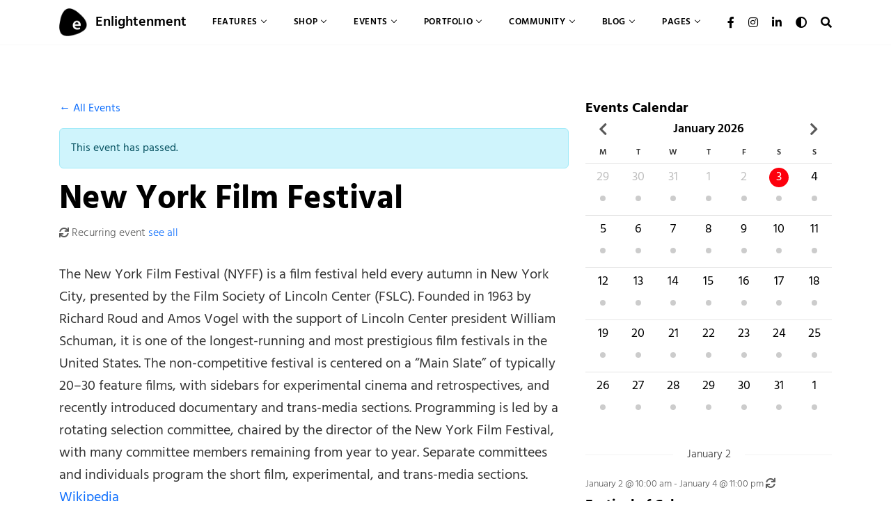

--- FILE ---
content_type: text/html; charset=UTF-8
request_url: https://enlightenment-demo.onedesigns.com/events/event/new-york-film-festival/2024-09-27/
body_size: 49272
content:
<!doctype html>
<html  lang="en-US">
<head>
	<meta charset="UTF-8" />
<meta name="viewport" content="width=device-width, initial-scale=1.0" />
<link rel="profile" href="https://gmpg.org/xfn/11" />
<link rel="pingback" href="https://enlightenment-demo.onedesigns.com/events/xmlrpc.php" />
<script type="text/javascript">
/* <![CDATA[ */
"use strict";!function(e=!0){const t=function(){if(document.documentElement.dataset.bsTheme)return document.documentElement.dataset.bsTheme;if(e){const e=localStorage.getItem("enlightenmentBsTheme");if(e&&"auto"!=e)return e}return window.matchMedia("(prefers-color-scheme: dark)").matches?"dark":"light"}();t&&(document.documentElement.dataset.bsTheme=t)}();
/* ]]> */
</script>

	<link rel='stylesheet' id='tribe-events-views-v2-bootstrap-datepicker-styles-css' href='https://enlightenment-demo.onedesigns.com/events/wp-content/plugins/the-events-calendar/vendor/bootstrap-datepicker/css/bootstrap-datepicker.standalone.min.css?ver=6.15.12.2' type='text/css' media='all' />
<meta name='robots' content='noindex, nofollow' />
	<style>img:is([sizes="auto" i], [sizes^="auto," i]) { contain-intrinsic-size: 3000px 1500px }</style>
	
	<!-- This site is optimized with the Yoast SEO plugin v26.4 - https://yoast.com/wordpress/plugins/seo/ -->
	<title>New York Film Festival - Enlightenment Events</title>
	<meta property="og:locale" content="en_US" />
	<meta property="og:type" content="article" />
	<meta property="og:title" content="New York Film Festival - Enlightenment Events" />
	<meta property="og:description" content="The New York Film Festival (NYFF) is a film festival held every autumn in New York City, presented by the Film Society of Lincoln Center (FSLC). Founded in 1963 by &#8230;" />
	<meta property="og:url" content="https://enlightenment-demo.onedesigns.com/events/event/new-york-film-festival/2024-09-27/" />
	<meta property="og:site_name" content="Enlightenment Events" />
	<meta property="article:publisher" content="https://www.facebook.com/OneDesigns" />
	<meta property="og:image" content="https://enlightenment-demo.onedesigns.com/events/wp-content/uploads/sites/6/2020/11/Film_Festival.jpg" />
	<meta property="og:image:width" content="1024" />
	<meta property="og:image:height" content="683" />
	<meta property="og:image:type" content="image/jpeg" />
	<meta name="twitter:card" content="summary_large_image" />
	<meta name="twitter:label1" content="Est. reading time" />
	<meta name="twitter:data1" content="1 minute" />
	<script type="application/ld+json" class="yoast-schema-graph">{"@context":"https://schema.org","@graph":[{"@type":"WebPage","@id":"https://enlightenment-demo.onedesigns.com/events/event/new-york-film-festival/2024-09-27/","url":"https://enlightenment-demo.onedesigns.com/events/event/new-york-film-festival/2024-09-27/","name":"New York Film Festival - Enlightenment Events","isPartOf":{"@id":"https://enlightenment-demo.onedesigns.com/events/#website"},"primaryImageOfPage":{"@id":"https://enlightenment-demo.onedesigns.com/events/event/new-york-film-festival/2024-09-27/#primaryimage"},"image":{"@id":"https://enlightenment-demo.onedesigns.com/events/event/new-york-film-festival/2024-09-27/#primaryimage"},"thumbnailUrl":"https://enlightenment-demo.onedesigns.com/events/wp-content/uploads/sites/6/2020/11/Film_Festival.jpg","datePublished":"2020-11-22T18:05:22+00:00","breadcrumb":{"@id":"https://enlightenment-demo.onedesigns.com/events/event/new-york-film-festival/2024-09-27/#breadcrumb"},"inLanguage":"en-US","potentialAction":[{"@type":"ReadAction","target":["https://enlightenment-demo.onedesigns.com/events/event/new-york-film-festival/2024-09-27/"]}]},{"@type":"ImageObject","inLanguage":"en-US","@id":"https://enlightenment-demo.onedesigns.com/events/event/new-york-film-festival/2024-09-27/#primaryimage","url":"https://enlightenment-demo.onedesigns.com/events/wp-content/uploads/sites/6/2020/11/Film_Festival.jpg","contentUrl":"https://enlightenment-demo.onedesigns.com/events/wp-content/uploads/sites/6/2020/11/Film_Festival.jpg","width":1024,"height":683},{"@type":"BreadcrumbList","@id":"https://enlightenment-demo.onedesigns.com/events/event/new-york-film-festival/2024-09-27/#breadcrumb","itemListElement":[{"@type":"ListItem","position":1,"name":"Home","item":"https://enlightenment-demo.onedesigns.com/"},{"@type":"ListItem","position":2,"name":"Home"},{"@type":"ListItem","position":3,"name":"Events","item":"https://enlightenment-demo.onedesigns.com/events/events/"},{"@type":"ListItem","position":4,"name":"New York Film Festival","item":"https://enlightenment-demo.onedesigns.com/events/event/new-york-film-festival/2021-09-24/"},{"@type":"ListItem","position":5,"name":"New York Film Festival"}]},{"@type":"WebSite","@id":"https://enlightenment-demo.onedesigns.com/events/#website","url":"https://enlightenment-demo.onedesigns.com/events/","name":"Enlightenment Events","description":"Just another Enlightenment Sites site","publisher":{"@id":"https://enlightenment-demo.onedesigns.com/events/#organization"},"potentialAction":[{"@type":"SearchAction","target":{"@type":"EntryPoint","urlTemplate":"https://enlightenment-demo.onedesigns.com/events/?s={search_term_string}"},"query-input":{"@type":"PropertyValueSpecification","valueRequired":true,"valueName":"search_term_string"}}],"inLanguage":"en-US"},{"@type":"Organization","@id":"https://enlightenment-demo.onedesigns.com/events/#organization","name":"Enlightenment Events","url":"https://enlightenment-demo.onedesigns.com/events/","logo":{"@type":"ImageObject","inLanguage":"en-US","@id":"https://enlightenment-demo.onedesigns.com/events/#/schema/logo/image/","url":"https://enlightenment-demo.onedesigns.com/events/wp-content/uploads/sites/6/2020/11/enlightenment-logo-dark-alt.png","contentUrl":"https://enlightenment-demo.onedesigns.com/events/wp-content/uploads/sites/6/2020/11/enlightenment-logo-dark-alt.png","width":96,"height":96,"caption":"Enlightenment Events"},"image":{"@id":"https://enlightenment-demo.onedesigns.com/events/#/schema/logo/image/"},"sameAs":["https://www.facebook.com/OneDesigns","https://www.instagram.com/onedesigns_com/","https://www.linkedin.com/company/onedesigns/"]},{"@type":"Event","name":"New York Film Festival","description":"The New York Film Festival (NYFF) is a film festival held every autumn in New York City, presented by the Film Society of Lincoln Center (FSLC). Founded in 1963 by &#8230;","image":{"@id":"https://enlightenment-demo.onedesigns.com/events/event/new-york-film-festival/2024-09-27/#primaryimage"},"url":"https://enlightenment-demo.onedesigns.com/events/event/new-york-film-festival/2024-09-27/","eventAttendanceMode":"https://schema.org/OfflineEventAttendanceMode","eventStatus":"https://schema.org/EventScheduled","startDate":"2024-09-27T14:00:00-04:00","endDate":"2024-09-27T22:00:00-04:00","location":{"@type":"Place","name":"Film at Lincoln Center","description":"Film at Lincoln Center, previously known as the Film Society of Lincoln Center (until April 29, 2019), is a film society based in New York City, United States. Founded in &#8230;","image":"https://enlightenment-demo.onedesigns.com/events/wp-content/uploads/sites/6/2020/11/1280px-Film_Society_of_Lincoln_Center_logo.svg_.png","url":"https://enlightenment-demo.onedesigns.com/events/venue/film-at-lincoln-center/","address":{"@type":"PostalAddress","streetAddress":"70 Lincoln Center Plaza","addressLocality":"New York","addressRegion":"NY","postalCode":"10023","addressCountry":"United States"},"geo":{"@type":"GeoCoordinates","latitude":40.7741882,"longitude":-73.9842563},"telephone":"+12128755610","sameAs":"https://www.filmlinc.org/"},"@id":"https://enlightenment-demo.onedesigns.com/events/event/new-york-film-festival/2024-09-27/#event","mainEntityOfPage":{"@id":"https://enlightenment-demo.onedesigns.com/events/event/new-york-film-festival/2024-09-27/"}}]}</script>
	<!-- / Yoast SEO plugin. -->


<link rel='dns-prefetch' href='//connect.facebook.net' />
<link rel='dns-prefetch' href='//stats.wp.com' />
<link rel="alternate" type="application/rss+xml" title="Enlightenment Events &raquo; Feed" href="https://enlightenment-demo.onedesigns.com/events/feed/" />
<link rel="alternate" type="application/rss+xml" title="Enlightenment Events &raquo; Comments Feed" href="https://enlightenment-demo.onedesigns.com/events/comments/feed/" />
<link rel="alternate" type="text/calendar" title="Enlightenment Events &raquo; iCal Feed" href="https://enlightenment-demo.onedesigns.com/events/?ical=1" />
<link rel="alternate" type="application/rss+xml" title="Enlightenment Events &raquo; New York Film Festival Comments Feed" href="https://enlightenment-demo.onedesigns.com/events/event/new-york-film-festival/2024-09-27/feed/" />
<script type="text/javascript">
/* <![CDATA[ */
window._wpemojiSettings = {"baseUrl":"https:\/\/s.w.org\/images\/core\/emoji\/15.0.3\/72x72\/","ext":".png","svgUrl":"https:\/\/s.w.org\/images\/core\/emoji\/15.0.3\/svg\/","svgExt":".svg","source":{"concatemoji":"https:\/\/enlightenment-demo.onedesigns.com\/events\/wp-includes\/js\/wp-emoji-release.min.js?ver=6.7.4"}};
/*! This file is auto-generated */
!function(i,n){var o,s,e;function c(e){try{var t={supportTests:e,timestamp:(new Date).valueOf()};sessionStorage.setItem(o,JSON.stringify(t))}catch(e){}}function p(e,t,n){e.clearRect(0,0,e.canvas.width,e.canvas.height),e.fillText(t,0,0);var t=new Uint32Array(e.getImageData(0,0,e.canvas.width,e.canvas.height).data),r=(e.clearRect(0,0,e.canvas.width,e.canvas.height),e.fillText(n,0,0),new Uint32Array(e.getImageData(0,0,e.canvas.width,e.canvas.height).data));return t.every(function(e,t){return e===r[t]})}function u(e,t,n){switch(t){case"flag":return n(e,"\ud83c\udff3\ufe0f\u200d\u26a7\ufe0f","\ud83c\udff3\ufe0f\u200b\u26a7\ufe0f")?!1:!n(e,"\ud83c\uddfa\ud83c\uddf3","\ud83c\uddfa\u200b\ud83c\uddf3")&&!n(e,"\ud83c\udff4\udb40\udc67\udb40\udc62\udb40\udc65\udb40\udc6e\udb40\udc67\udb40\udc7f","\ud83c\udff4\u200b\udb40\udc67\u200b\udb40\udc62\u200b\udb40\udc65\u200b\udb40\udc6e\u200b\udb40\udc67\u200b\udb40\udc7f");case"emoji":return!n(e,"\ud83d\udc26\u200d\u2b1b","\ud83d\udc26\u200b\u2b1b")}return!1}function f(e,t,n){var r="undefined"!=typeof WorkerGlobalScope&&self instanceof WorkerGlobalScope?new OffscreenCanvas(300,150):i.createElement("canvas"),a=r.getContext("2d",{willReadFrequently:!0}),o=(a.textBaseline="top",a.font="600 32px Arial",{});return e.forEach(function(e){o[e]=t(a,e,n)}),o}function t(e){var t=i.createElement("script");t.src=e,t.defer=!0,i.head.appendChild(t)}"undefined"!=typeof Promise&&(o="wpEmojiSettingsSupports",s=["flag","emoji"],n.supports={everything:!0,everythingExceptFlag:!0},e=new Promise(function(e){i.addEventListener("DOMContentLoaded",e,{once:!0})}),new Promise(function(t){var n=function(){try{var e=JSON.parse(sessionStorage.getItem(o));if("object"==typeof e&&"number"==typeof e.timestamp&&(new Date).valueOf()<e.timestamp+604800&&"object"==typeof e.supportTests)return e.supportTests}catch(e){}return null}();if(!n){if("undefined"!=typeof Worker&&"undefined"!=typeof OffscreenCanvas&&"undefined"!=typeof URL&&URL.createObjectURL&&"undefined"!=typeof Blob)try{var e="postMessage("+f.toString()+"("+[JSON.stringify(s),u.toString(),p.toString()].join(",")+"));",r=new Blob([e],{type:"text/javascript"}),a=new Worker(URL.createObjectURL(r),{name:"wpTestEmojiSupports"});return void(a.onmessage=function(e){c(n=e.data),a.terminate(),t(n)})}catch(e){}c(n=f(s,u,p))}t(n)}).then(function(e){for(var t in e)n.supports[t]=e[t],n.supports.everything=n.supports.everything&&n.supports[t],"flag"!==t&&(n.supports.everythingExceptFlag=n.supports.everythingExceptFlag&&n.supports[t]);n.supports.everythingExceptFlag=n.supports.everythingExceptFlag&&!n.supports.flag,n.DOMReady=!1,n.readyCallback=function(){n.DOMReady=!0}}).then(function(){return e}).then(function(){var e;n.supports.everything||(n.readyCallback(),(e=n.source||{}).concatemoji?t(e.concatemoji):e.wpemoji&&e.twemoji&&(t(e.twemoji),t(e.wpemoji)))}))}((window,document),window._wpemojiSettings);
/* ]]> */
</script>
<link rel='stylesheet' id='tribe-events-pro-mini-calendar-block-styles-css' href='https://enlightenment-demo.onedesigns.com/events/wp-content/plugins/events-calendar-pro/build/css/tribe-events-pro-mini-calendar-block.css?ver=7.7.11' type='text/css' media='all' />
<link rel='stylesheet' id='tec-variables-skeleton-css' href='https://enlightenment-demo.onedesigns.com/events/wp-content/plugins/event-tickets/common/build/css/variables-skeleton.css?ver=6.10.0' type='text/css' media='all' />
<link rel='stylesheet' id='tec-variables-full-css' href='https://enlightenment-demo.onedesigns.com/events/wp-content/plugins/event-tickets/common/build/css/variables-full.css?ver=6.10.0' type='text/css' media='all' />
<link rel='stylesheet' id='tribe-events-v2-virtual-single-block-css' href='https://enlightenment-demo.onedesigns.com/events/wp-content/plugins/events-calendar-pro/build/css/events-virtual-single-block.css?ver=7.7.11' type='text/css' media='all' />
<link rel='stylesheet' id='font-awesome-css' href='https://enlightenment-demo.onedesigns.com/events/wp-content/themes/enlightenment/core/assets/css/fontawesome.min.css' type='text/css' media='all' />
<link rel='stylesheet' id='select2-css' href='https://enlightenment-demo.onedesigns.com/events/wp-content/themes/enlightenment/core/assets/css/select2.min.css' type='text/css' media='all' />
<link rel='stylesheet' id='gemini-scrollbar-css' href='https://enlightenment-demo.onedesigns.com/events/wp-content/themes/enlightenment/core/assets/css/gemini-scrollbar.css' type='text/css' media='all' />
<link rel='stylesheet' id='wp-block-library-css' href='https://enlightenment-demo.onedesigns.com/events/wp-includes/css/dist/block-library/style.min.css?ver=6.7.4' type='text/css' media='all' />
<link rel='stylesheet' id='bootstrap-css' href='https://enlightenment-demo.onedesigns.com/events/wp-content/themes/enlightenment/core/assets/css/bootstrap.min.css' type='text/css' media='all' />
<link rel='stylesheet' id='enlightenment-parent-stylesheet-css' href='https://enlightenment-demo.onedesigns.com/events/wp-content/themes/enlightenment/style.css' type='text/css' media='all' />
<link rel='stylesheet' id='enlightenment-theme-stylesheet-css' href='https://enlightenment-demo.onedesigns.com/events/wp-content/themes/enlightenment-demo/style.css' type='text/css' media='all' />
<style id='enlightenment-theme-stylesheet-inline-css' type='text/css'>

[data-bs-theme="dark"] .tribe-events-pro-venue__meta-102 .tribe-events-pro-venue__meta-featured-image {
	filter: invert(1);
}

:root {
	--enlightenment-custom-header-image: url(https://enlightenment-demo.onedesigns.com/events/wp-content/uploads/sites/6/2020/11/photo-1504680177321-2e6a879aac86-scaled.jpeg);
}

:root {
	scroll-behavior: auto;
}

:root {
	--enlightenment-navbar-brand-font-style: normal;
	--enlightenment-navbar-brand-font-weight: 600;
}

:root {
	--enlightenment-navbar-collapse-font-size: 13px;
	--enlightenment-navbar-collapse-font-style: normal;
	--enlightenment-navbar-collapse-font-weight: 600;
	--enlightenment-navbar-collapse-text-transform: uppercase;
}

:root {
	--enlightenment-navbar-expand-font-size: 13px;
	--enlightenment-navbar-expand-font-style: normal;
	--enlightenment-navbar-expand-font-weight: 600;
	--enlightenment-navbar-expand-text-transform: uppercase;
}

:root {
	--enlightenment-navbar-collapse-active-link-font-style: normal;
	--enlightenment-navbar-collapse-active-link-font-weight: 700;
}

:root {
	--enlightenment-navbar-expand-active-link-font-style: normal;
	--enlightenment-navbar-expand-active-link-font-weight: 700;
}

@font-face {
	font-family: 'Hind';
	font-style: normal;
	font-weight: 400;
	src: url(https://enlightenment-demo.onedesigns.com/events/wp-content/themes/enlightenment/assets/fonts/hind/hind-v16-latin-regular.eot);
	src: url(https://enlightenment-demo.onedesigns.com/events/wp-content/themes/enlightenment/assets/fonts/hind/hind-v16-latin-regular.eot?#iefix) format('embedded-opentype'), url(https://enlightenment-demo.onedesigns.com/events/wp-content/themes/enlightenment/assets/fonts/hind/hind-v16-latin-regular.woff2) format('woff2'), url(https://enlightenment-demo.onedesigns.com/events/wp-content/themes/enlightenment/assets/fonts/hind/hind-v16-latin-regular.woff) format('woff'), url(https://enlightenment-demo.onedesigns.com/events/wp-content/themes/enlightenment/assets/fonts/hind/hind-v16-latin-regular.ttf) format('truetype'), url(https://enlightenment-demo.onedesigns.com/events/wp-content/themes/enlightenment/assets/fonts/hind/hind-v16-latin-regular.svg#Hind) format('svg');
	ascent-override: 120%;
}

@font-face {
	font-family: 'Hind';
	font-style: normal;
	font-weight: 300;
	src: url(https://enlightenment-demo.onedesigns.com/events/wp-content/themes/enlightenment/assets/fonts/hind/hind-v16-latin-300.eot);
	src: url(https://enlightenment-demo.onedesigns.com/events/wp-content/themes/enlightenment/assets/fonts/hind/hind-v16-latin-300.eot?#iefix) format('embedded-opentype'), url(https://enlightenment-demo.onedesigns.com/events/wp-content/themes/enlightenment/assets/fonts/hind/hind-v16-latin-300.woff2) format('woff2'), url(https://enlightenment-demo.onedesigns.com/events/wp-content/themes/enlightenment/assets/fonts/hind/hind-v16-latin-300.woff) format('woff'), url(https://enlightenment-demo.onedesigns.com/events/wp-content/themes/enlightenment/assets/fonts/hind/hind-v16-latin-300.ttf) format('truetype'), url(https://enlightenment-demo.onedesigns.com/events/wp-content/themes/enlightenment/assets/fonts/hind/hind-v16-latin-300.svg#Hind) format('svg');
	ascent-override: 120%;
}

@font-face {
	font-family: 'Hind';
	font-style: normal;
	font-weight: 500;
	src: url(https://enlightenment-demo.onedesigns.com/events/wp-content/themes/enlightenment/assets/fonts/hind/hind-v16-latin-500.eot);
	src: url(https://enlightenment-demo.onedesigns.com/events/wp-content/themes/enlightenment/assets/fonts/hind/hind-v16-latin-500.eot?#iefix) format('embedded-opentype'), url(https://enlightenment-demo.onedesigns.com/events/wp-content/themes/enlightenment/assets/fonts/hind/hind-v16-latin-500.woff2) format('woff2'), url(https://enlightenment-demo.onedesigns.com/events/wp-content/themes/enlightenment/assets/fonts/hind/hind-v16-latin-500.woff) format('woff'), url(https://enlightenment-demo.onedesigns.com/events/wp-content/themes/enlightenment/assets/fonts/hind/hind-v16-latin-500.ttf) format('truetype'), url(https://enlightenment-demo.onedesigns.com/events/wp-content/themes/enlightenment/assets/fonts/hind/hind-v16-latin-500.svg#Hind) format('svg');
	ascent-override: 120%;
}

@font-face {
	font-family: 'Hind';
	font-style: normal;
	font-weight: 600;
	src: url(https://enlightenment-demo.onedesigns.com/events/wp-content/themes/enlightenment/assets/fonts/hind/hind-v16-latin-600.eot);
	src: url(https://enlightenment-demo.onedesigns.com/events/wp-content/themes/enlightenment/assets/fonts/hind/hind-v16-latin-600.eot?#iefix) format('embedded-opentype'), url(https://enlightenment-demo.onedesigns.com/events/wp-content/themes/enlightenment/assets/fonts/hind/hind-v16-latin-600.woff2) format('woff2'), url(https://enlightenment-demo.onedesigns.com/events/wp-content/themes/enlightenment/assets/fonts/hind/hind-v16-latin-600.woff) format('woff'), url(https://enlightenment-demo.onedesigns.com/events/wp-content/themes/enlightenment/assets/fonts/hind/hind-v16-latin-600.ttf) format('truetype'), url(https://enlightenment-demo.onedesigns.com/events/wp-content/themes/enlightenment/assets/fonts/hind/hind-v16-latin-600.svg#Hind) format('svg');
	ascent-override: 120%;
}

@font-face {
	font-family: 'Hind';
	font-style: normal;
	font-weight: 700;
	src: url(https://enlightenment-demo.onedesigns.com/events/wp-content/themes/enlightenment/assets/fonts/hind/hind-v16-latin-700.eot);
	src: url(https://enlightenment-demo.onedesigns.com/events/wp-content/themes/enlightenment/assets/fonts/hind/hind-v16-latin-700.eot?#iefix) format('embedded-opentype'), url(https://enlightenment-demo.onedesigns.com/events/wp-content/themes/enlightenment/assets/fonts/hind/hind-v16-latin-700.woff2) format('woff2'), url(https://enlightenment-demo.onedesigns.com/events/wp-content/themes/enlightenment/assets/fonts/hind/hind-v16-latin-700.woff) format('woff'), url(https://enlightenment-demo.onedesigns.com/events/wp-content/themes/enlightenment/assets/fonts/hind/hind-v16-latin-700.ttf) format('truetype'), url(https://enlightenment-demo.onedesigns.com/events/wp-content/themes/enlightenment/assets/fonts/hind/hind-v16-latin-700.svg#Hind) format('svg');
	ascent-override: 120%;
}

@font-face {
	font-family: 'PT Serif';
	font-style: normal;
	font-weight: 400;
	src: url(https://enlightenment-demo.onedesigns.com/events/wp-content/themes/enlightenment/assets/fonts/pt-serif/pt-serif-v17-latin-regular.eot);
	src: url(https://enlightenment-demo.onedesigns.com/events/wp-content/themes/enlightenment/assets/fonts/pt-serif/pt-serif-v17-latin-regular.eot?#iefix) format('embedded-opentype'), url(https://enlightenment-demo.onedesigns.com/events/wp-content/themes/enlightenment/assets/fonts/pt-serif/pt-serif-v17-latin-regular.woff2) format('woff2'), url(https://enlightenment-demo.onedesigns.com/events/wp-content/themes/enlightenment/assets/fonts/pt-serif/pt-serif-v17-latin-regular.woff) format('woff'), url(https://enlightenment-demo.onedesigns.com/events/wp-content/themes/enlightenment/assets/fonts/pt-serif/pt-serif-v17-latin-regular.ttf) format('truetype'), url(https://enlightenment-demo.onedesigns.com/events/wp-content/themes/enlightenment/assets/fonts/pt-serif/pt-serif-v17-latin-regular.svg#PTSerif) format('svg');
}

@font-face {
	font-family: 'PT Serif';
	font-style: italic;
	font-weight: 400;
	src: url(https://enlightenment-demo.onedesigns.com/events/wp-content/themes/enlightenment/assets/fonts/pt-serif/pt-serif-v17-latin-italic.eot);
	src: url(https://enlightenment-demo.onedesigns.com/events/wp-content/themes/enlightenment/assets/fonts/pt-serif/pt-serif-v17-latin-italic.eot?#iefix) format('embedded-opentype'), url(https://enlightenment-demo.onedesigns.com/events/wp-content/themes/enlightenment/assets/fonts/pt-serif/pt-serif-v17-latin-italic.woff2) format('woff2'), url(https://enlightenment-demo.onedesigns.com/events/wp-content/themes/enlightenment/assets/fonts/pt-serif/pt-serif-v17-latin-italic.woff) format('woff'), url(https://enlightenment-demo.onedesigns.com/events/wp-content/themes/enlightenment/assets/fonts/pt-serif/pt-serif-v17-latin-italic.ttf) format('truetype'), url(https://enlightenment-demo.onedesigns.com/events/wp-content/themes/enlightenment/assets/fonts/pt-serif/pt-serif-v17-latin-italic.svg#PTSerif) format('svg');
}

@font-face {
	font-family: 'PT Serif';
	font-style: normal;
	font-weight: 700;
	src: url(https://enlightenment-demo.onedesigns.com/events/wp-content/themes/enlightenment/assets/fonts/pt-serif/pt-serif-v17-latin-700.eot);
	src: url(https://enlightenment-demo.onedesigns.com/events/wp-content/themes/enlightenment/assets/fonts/pt-serif/pt-serif-v17-latin-700.eot?#iefix) format('embedded-opentype'), url(https://enlightenment-demo.onedesigns.com/events/wp-content/themes/enlightenment/assets/fonts/pt-serif/pt-serif-v17-latin-700.woff2) format('woff2'), url(https://enlightenment-demo.onedesigns.com/events/wp-content/themes/enlightenment/assets/fonts/pt-serif/pt-serif-v17-latin-700.woff) format('woff'), url(https://enlightenment-demo.onedesigns.com/events/wp-content/themes/enlightenment/assets/fonts/pt-serif/pt-serif-v17-latin-700.ttf) format('truetype'), url(https://enlightenment-demo.onedesigns.com/events/wp-content/themes/enlightenment/assets/fonts/pt-serif/pt-serif-v17-latin-700.svg#PTSerif) format('svg');
}

</style>
<style id='wp-emoji-styles-inline-css' type='text/css'>

	img.wp-smiley, img.emoji {
		display: inline !important;
		border: none !important;
		box-shadow: none !important;
		height: 1em !important;
		width: 1em !important;
		margin: 0 0.07em !important;
		vertical-align: -0.1em !important;
		background: none !important;
		padding: 0 !important;
	}
</style>
<link rel='stylesheet' id='mediaelement-css' href='https://enlightenment-demo.onedesigns.com/events/wp-includes/js/mediaelement/mediaelementplayer-legacy.min.css?ver=4.2.17' type='text/css' media='all' />
<link rel='stylesheet' id='wp-mediaelement-css' href='https://enlightenment-demo.onedesigns.com/events/wp-includes/js/mediaelement/wp-mediaelement.min.css?ver=6.7.4' type='text/css' media='all' />
<style id='jetpack-sharing-buttons-style-inline-css' type='text/css'>
.jetpack-sharing-buttons__services-list{display:flex;flex-direction:row;flex-wrap:wrap;gap:0;list-style-type:none;margin:5px;padding:0}.jetpack-sharing-buttons__services-list.has-small-icon-size{font-size:12px}.jetpack-sharing-buttons__services-list.has-normal-icon-size{font-size:16px}.jetpack-sharing-buttons__services-list.has-large-icon-size{font-size:24px}.jetpack-sharing-buttons__services-list.has-huge-icon-size{font-size:36px}@media print{.jetpack-sharing-buttons__services-list{display:none!important}}.editor-styles-wrapper .wp-block-jetpack-sharing-buttons{gap:0;padding-inline-start:0}ul.jetpack-sharing-buttons__services-list.has-background{padding:1.25em 2.375em}
</style>
<style id='classic-theme-styles-inline-css' type='text/css'>
/*! This file is auto-generated */
.wp-block-button__link{color:#fff;background-color:#32373c;border-radius:9999px;box-shadow:none;text-decoration:none;padding:calc(.667em + 2px) calc(1.333em + 2px);font-size:1.125em}.wp-block-file__button{background:#32373c;color:#fff;text-decoration:none}
</style>
<style id='global-styles-inline-css' type='text/css'>
:root{--wp--preset--aspect-ratio--square: 1;--wp--preset--aspect-ratio--4-3: 4/3;--wp--preset--aspect-ratio--3-4: 3/4;--wp--preset--aspect-ratio--3-2: 3/2;--wp--preset--aspect-ratio--2-3: 2/3;--wp--preset--aspect-ratio--16-9: 16/9;--wp--preset--aspect-ratio--9-16: 9/16;--wp--preset--color--black: #000000;--wp--preset--color--cyan-bluish-gray: #abb8c3;--wp--preset--color--white: #ffffff;--wp--preset--color--pale-pink: #f78da7;--wp--preset--color--vivid-red: #cf2e2e;--wp--preset--color--luminous-vivid-orange: #ff6900;--wp--preset--color--luminous-vivid-amber: #fcb900;--wp--preset--color--light-green-cyan: #7bdcb5;--wp--preset--color--vivid-green-cyan: #00d084;--wp--preset--color--pale-cyan-blue: #8ed1fc;--wp--preset--color--vivid-cyan-blue: #0693e3;--wp--preset--color--vivid-purple: #9b51e0;--wp--preset--gradient--vivid-cyan-blue-to-vivid-purple: linear-gradient(135deg,rgba(6,147,227,1) 0%,rgb(155,81,224) 100%);--wp--preset--gradient--light-green-cyan-to-vivid-green-cyan: linear-gradient(135deg,rgb(122,220,180) 0%,rgb(0,208,130) 100%);--wp--preset--gradient--luminous-vivid-amber-to-luminous-vivid-orange: linear-gradient(135deg,rgba(252,185,0,1) 0%,rgba(255,105,0,1) 100%);--wp--preset--gradient--luminous-vivid-orange-to-vivid-red: linear-gradient(135deg,rgba(255,105,0,1) 0%,rgb(207,46,46) 100%);--wp--preset--gradient--very-light-gray-to-cyan-bluish-gray: linear-gradient(135deg,rgb(238,238,238) 0%,rgb(169,184,195) 100%);--wp--preset--gradient--cool-to-warm-spectrum: linear-gradient(135deg,rgb(74,234,220) 0%,rgb(151,120,209) 20%,rgb(207,42,186) 40%,rgb(238,44,130) 60%,rgb(251,105,98) 80%,rgb(254,248,76) 100%);--wp--preset--gradient--blush-light-purple: linear-gradient(135deg,rgb(255,206,236) 0%,rgb(152,150,240) 100%);--wp--preset--gradient--blush-bordeaux: linear-gradient(135deg,rgb(254,205,165) 0%,rgb(254,45,45) 50%,rgb(107,0,62) 100%);--wp--preset--gradient--luminous-dusk: linear-gradient(135deg,rgb(255,203,112) 0%,rgb(199,81,192) 50%,rgb(65,88,208) 100%);--wp--preset--gradient--pale-ocean: linear-gradient(135deg,rgb(255,245,203) 0%,rgb(182,227,212) 50%,rgb(51,167,181) 100%);--wp--preset--gradient--electric-grass: linear-gradient(135deg,rgb(202,248,128) 0%,rgb(113,206,126) 100%);--wp--preset--gradient--midnight: linear-gradient(135deg,rgb(2,3,129) 0%,rgb(40,116,252) 100%);--wp--preset--font-size--small: 13px;--wp--preset--font-size--medium: 20px;--wp--preset--font-size--large: 36px;--wp--preset--font-size--x-large: 42px;--wp--preset--spacing--20: 0.44rem;--wp--preset--spacing--30: 0.67rem;--wp--preset--spacing--40: 1rem;--wp--preset--spacing--50: 1.5rem;--wp--preset--spacing--60: 2.25rem;--wp--preset--spacing--70: 3.38rem;--wp--preset--spacing--80: 5.06rem;--wp--preset--shadow--natural: 6px 6px 9px rgba(0, 0, 0, 0.2);--wp--preset--shadow--deep: 12px 12px 50px rgba(0, 0, 0, 0.4);--wp--preset--shadow--sharp: 6px 6px 0px rgba(0, 0, 0, 0.2);--wp--preset--shadow--outlined: 6px 6px 0px -3px rgba(255, 255, 255, 1), 6px 6px rgba(0, 0, 0, 1);--wp--preset--shadow--crisp: 6px 6px 0px rgba(0, 0, 0, 1);}:where(.is-layout-flex){gap: 0.5em;}:where(.is-layout-grid){gap: 0.5em;}body .is-layout-flex{display: flex;}.is-layout-flex{flex-wrap: wrap;align-items: center;}.is-layout-flex > :is(*, div){margin: 0;}body .is-layout-grid{display: grid;}.is-layout-grid > :is(*, div){margin: 0;}:where(.wp-block-columns.is-layout-flex){gap: 2em;}:where(.wp-block-columns.is-layout-grid){gap: 2em;}:where(.wp-block-post-template.is-layout-flex){gap: 1.25em;}:where(.wp-block-post-template.is-layout-grid){gap: 1.25em;}.has-black-color{color: var(--wp--preset--color--black) !important;}.has-cyan-bluish-gray-color{color: var(--wp--preset--color--cyan-bluish-gray) !important;}.has-white-color{color: var(--wp--preset--color--white) !important;}.has-pale-pink-color{color: var(--wp--preset--color--pale-pink) !important;}.has-vivid-red-color{color: var(--wp--preset--color--vivid-red) !important;}.has-luminous-vivid-orange-color{color: var(--wp--preset--color--luminous-vivid-orange) !important;}.has-luminous-vivid-amber-color{color: var(--wp--preset--color--luminous-vivid-amber) !important;}.has-light-green-cyan-color{color: var(--wp--preset--color--light-green-cyan) !important;}.has-vivid-green-cyan-color{color: var(--wp--preset--color--vivid-green-cyan) !important;}.has-pale-cyan-blue-color{color: var(--wp--preset--color--pale-cyan-blue) !important;}.has-vivid-cyan-blue-color{color: var(--wp--preset--color--vivid-cyan-blue) !important;}.has-vivid-purple-color{color: var(--wp--preset--color--vivid-purple) !important;}.has-black-background-color{background-color: var(--wp--preset--color--black) !important;}.has-cyan-bluish-gray-background-color{background-color: var(--wp--preset--color--cyan-bluish-gray) !important;}.has-white-background-color{background-color: var(--wp--preset--color--white) !important;}.has-pale-pink-background-color{background-color: var(--wp--preset--color--pale-pink) !important;}.has-vivid-red-background-color{background-color: var(--wp--preset--color--vivid-red) !important;}.has-luminous-vivid-orange-background-color{background-color: var(--wp--preset--color--luminous-vivid-orange) !important;}.has-luminous-vivid-amber-background-color{background-color: var(--wp--preset--color--luminous-vivid-amber) !important;}.has-light-green-cyan-background-color{background-color: var(--wp--preset--color--light-green-cyan) !important;}.has-vivid-green-cyan-background-color{background-color: var(--wp--preset--color--vivid-green-cyan) !important;}.has-pale-cyan-blue-background-color{background-color: var(--wp--preset--color--pale-cyan-blue) !important;}.has-vivid-cyan-blue-background-color{background-color: var(--wp--preset--color--vivid-cyan-blue) !important;}.has-vivid-purple-background-color{background-color: var(--wp--preset--color--vivid-purple) !important;}.has-black-border-color{border-color: var(--wp--preset--color--black) !important;}.has-cyan-bluish-gray-border-color{border-color: var(--wp--preset--color--cyan-bluish-gray) !important;}.has-white-border-color{border-color: var(--wp--preset--color--white) !important;}.has-pale-pink-border-color{border-color: var(--wp--preset--color--pale-pink) !important;}.has-vivid-red-border-color{border-color: var(--wp--preset--color--vivid-red) !important;}.has-luminous-vivid-orange-border-color{border-color: var(--wp--preset--color--luminous-vivid-orange) !important;}.has-luminous-vivid-amber-border-color{border-color: var(--wp--preset--color--luminous-vivid-amber) !important;}.has-light-green-cyan-border-color{border-color: var(--wp--preset--color--light-green-cyan) !important;}.has-vivid-green-cyan-border-color{border-color: var(--wp--preset--color--vivid-green-cyan) !important;}.has-pale-cyan-blue-border-color{border-color: var(--wp--preset--color--pale-cyan-blue) !important;}.has-vivid-cyan-blue-border-color{border-color: var(--wp--preset--color--vivid-cyan-blue) !important;}.has-vivid-purple-border-color{border-color: var(--wp--preset--color--vivid-purple) !important;}.has-vivid-cyan-blue-to-vivid-purple-gradient-background{background: var(--wp--preset--gradient--vivid-cyan-blue-to-vivid-purple) !important;}.has-light-green-cyan-to-vivid-green-cyan-gradient-background{background: var(--wp--preset--gradient--light-green-cyan-to-vivid-green-cyan) !important;}.has-luminous-vivid-amber-to-luminous-vivid-orange-gradient-background{background: var(--wp--preset--gradient--luminous-vivid-amber-to-luminous-vivid-orange) !important;}.has-luminous-vivid-orange-to-vivid-red-gradient-background{background: var(--wp--preset--gradient--luminous-vivid-orange-to-vivid-red) !important;}.has-very-light-gray-to-cyan-bluish-gray-gradient-background{background: var(--wp--preset--gradient--very-light-gray-to-cyan-bluish-gray) !important;}.has-cool-to-warm-spectrum-gradient-background{background: var(--wp--preset--gradient--cool-to-warm-spectrum) !important;}.has-blush-light-purple-gradient-background{background: var(--wp--preset--gradient--blush-light-purple) !important;}.has-blush-bordeaux-gradient-background{background: var(--wp--preset--gradient--blush-bordeaux) !important;}.has-luminous-dusk-gradient-background{background: var(--wp--preset--gradient--luminous-dusk) !important;}.has-pale-ocean-gradient-background{background: var(--wp--preset--gradient--pale-ocean) !important;}.has-electric-grass-gradient-background{background: var(--wp--preset--gradient--electric-grass) !important;}.has-midnight-gradient-background{background: var(--wp--preset--gradient--midnight) !important;}.has-small-font-size{font-size: var(--wp--preset--font-size--small) !important;}.has-medium-font-size{font-size: var(--wp--preset--font-size--medium) !important;}.has-large-font-size{font-size: var(--wp--preset--font-size--large) !important;}.has-x-large-font-size{font-size: var(--wp--preset--font-size--x-large) !important;}
:where(.wp-block-post-template.is-layout-flex){gap: 1.25em;}:where(.wp-block-post-template.is-layout-grid){gap: 1.25em;}
:where(.wp-block-columns.is-layout-flex){gap: 2em;}:where(.wp-block-columns.is-layout-grid){gap: 2em;}
:root :where(.wp-block-pullquote){font-size: 1.5em;line-height: 1.6;}
</style>
<link rel='stylesheet' id='tribe-events-block-event-venue-css' href='https://enlightenment-demo.onedesigns.com/events/wp-content/plugins/the-events-calendar/build/event-venue/frontend.css?ver=6.15.12.2' type='text/css' media='all' />
<link rel='stylesheet' id='fluidbox-css' href='https://enlightenment-demo.onedesigns.com/events/wp-content/themes/enlightenment/core/assets/css/fluidbox.css' type='text/css' media='all' />
<link rel='stylesheet' id='enlightenment-core-blocks-css' href='https://enlightenment-demo.onedesigns.com/events/wp-content/themes/enlightenment/assets/css/core-blocks.css' type='text/css' media='all' />
<link rel='stylesheet' id='enlightenment-jetpack-css' href='https://enlightenment-demo.onedesigns.com/events/wp-content/themes/enlightenment/assets/css/jetpack.css' type='text/css' media='all' />
<link rel='stylesheet' id='enlightenment-jetpack-blocks-css' href='https://enlightenment-demo.onedesigns.com/events/wp-content/themes/enlightenment/assets/css/jetpack-blocks.css' type='text/css' media='all' />
<link rel='stylesheet' id='enlightenment-tribe-events-css' href='https://enlightenment-demo.onedesigns.com/events/wp-content/themes/enlightenment/assets/css/the-events-calendar.css' type='text/css' media='all' />
<script type="text/javascript" src="https://enlightenment-demo.onedesigns.com/events/wp-includes/js/jquery/jquery.min.js?ver=3.7.1" id="jquery-core-js"></script>
<script type="text/javascript" src="https://enlightenment-demo.onedesigns.com/events/wp-includes/js/jquery/jquery-migrate.min.js?ver=3.4.1" id="jquery-migrate-js"></script>
<script type="text/javascript" src="https://enlightenment-demo.onedesigns.com/events/wp-content/plugins/event-tickets/common/build/js/tribe-common.js?ver=9c44e11f3503a33e9540" id="tribe-common-js"></script>
<script type="text/javascript" src="https://enlightenment-demo.onedesigns.com/events/wp-content/plugins/the-events-calendar/build/js/views/breakpoints.js?ver=4208de2df2852e0b91ec" id="tribe-events-views-v2-breakpoints-js"></script>
<link rel="https://api.w.org/" href="https://enlightenment-demo.onedesigns.com/events/wp-json/" /><link rel="alternate" title="JSON" type="application/json" href="https://enlightenment-demo.onedesigns.com/events/wp-json/wp/v2/tribe_events/9583" /><link rel="EditURI" type="application/rsd+xml" title="RSD" href="https://enlightenment-demo.onedesigns.com/events/xmlrpc.php?rsd" />
<meta name="generator" content="WordPress 6.7.4" />
<link rel='shortlink' href='https://enlightenment-demo.onedesigns.com/events/?p=9583' />
<link rel="alternate" title="oEmbed (JSON)" type="application/json+oembed" href="https://enlightenment-demo.onedesigns.com/events/wp-json/oembed/1.0/embed?url=https%3A%2F%2Fenlightenment-demo.onedesigns.com%2Fevents%2Fevent%2Fnew-york-film-festival%2F2024-09-27%2F" />
<link rel="alternate" title="oEmbed (XML)" type="text/xml+oembed" href="https://enlightenment-demo.onedesigns.com/events/wp-json/oembed/1.0/embed?url=https%3A%2F%2Fenlightenment-demo.onedesigns.com%2Fevents%2Fevent%2Fnew-york-film-festival%2F2024-09-27%2F&#038;format=xml" />
<meta name="et-api-version" content="v1"><meta name="et-api-origin" content="https://enlightenment-demo.onedesigns.com/events"><link rel="https://theeventscalendar.com/" href="https://enlightenment-demo.onedesigns.com/events/wp-json/tribe/tickets/v1/" /><meta name="tec-api-version" content="v1"><meta name="tec-api-origin" content="https://enlightenment-demo.onedesigns.com/events"><link rel="alternate" href="https://enlightenment-demo.onedesigns.com/events/wp-json/tribe/events/v1/events/9583" />	<style>img#wpstats{display:none}</style>
		</head>

<body class="tribe_events-template-default single single-tribe_events postid-9583 wp-custom-logo tribe-events-page-template tribe-no-js tribe-filter-live has-navbar-nav-align-justify custom-header custom-header-image has-navbar-fixed-top has-navbar-expand-lg layout-full-width layout-lg-content-sidebar events-single tribe-events-style-full tribe-events-style-theme tribe-theme-enlightenment"  itemscope itemtype="http://schema.org/WebPage">

<a class="skip-link screen-reader-text visually-hidden-focusable" href="#content" title="Skip to content">
Skip to content</a>

<div id="page" class="site">

	
	<header id="masthead"  class="site-header navbar-expand-lg fixed-top bg-body navbar-nav-align-justify"  role="banner">

		<div class="container">
<div class="site-branding" itemscope itemtype="http://schema.org/WPHeader">
<a href="https://enlightenment-demo.onedesigns.com/" class="custom-logo-link" rel="home" itemprop="url"><img width="96" height="96" src="https://enlightenment-demo.onedesigns.com/events/wp-content/uploads/sites/6/2020/11/enlightenment-logo-dark-alt.png" class="custom-logo custom-logo-dark" alt="Enlightenment Events" itemprop="logo" decoding="async" srcset="https://enlightenment-demo.onedesigns.com/events/wp-content/uploads/sites/6/2020/11/enlightenment-logo-dark-alt.png 96w, https://enlightenment-demo.onedesigns.com/events/wp-content/uploads/sites/6/2020/11/enlightenment-logo-dark-alt-75x75.png 75w" sizes="(max-width: 96px) 100vw, 96px" /><img width="96" height="96" src="https://enlightenment-demo.onedesigns.com/events/wp-content/uploads/sites/6/2020/11/enlightenment-logo-alt.png" class="custom-logo custom-logo-light" alt="" itemprop="logo" decoding="async" srcset="https://enlightenment-demo.onedesigns.com/events/wp-content/uploads/sites/6/2020/11/enlightenment-logo-alt.png 96w, https://enlightenment-demo.onedesigns.com/events/wp-content/uploads/sites/6/2020/11/enlightenment-logo-alt-75x75.png 75w" sizes="(max-width: 96px) 100vw, 96px" /></a> <a class="navbar-brand d-none d-sm-inline-block d-lg-none d-xl-inline-block" href="https://enlightenment-demo.onedesigns.com/" rel="home">
 <span class="site-title-text">Enlightenment</span></a>

</div>
<nav class="main-navigation" id="site-navigation" role="navigation">
<button class="menu-toggle navbar-toggler" type="button" data-bs-toggle="collapse" data-bs-target="#menu-primary-container">
<span class="screen-reader-text visually-hidden">Toggle Navigation</span><i class="fas fa-bars" aria-hidden="true" role="presentation"></i>
</button>
<div id="menu-primary-container" class="menu-primary-container collapse navbar-collapse"><h2 class="screen-reader-text visually-hidden">
Menu</h2>
<ul id="menu-primary" class="menu navbar-nav ms-auto container px-lg-0"><li id="menu-item-11" class="menu-item menu-item-type-custom menu-item-object-custom menu-item-has-children dropdown mega-menu menu-item-11 nav-item" itemprop="name"><button role="button" aria-expanded="false" class="nav-link dropdown-toggle" data-bs-toggle="dropdown" aria-haspopup="true" itemprop="url" data-bs-display="static">Features</button>
<ul class="sub-menu dropdown-menu dropdown-menu-end" role="menu">

	<li id="menu-item-767" class="menu-item menu-item-type-custom menu-item-object-custom menu-item-has-children dropdown-submenu menu-item-767" itemprop="name"><a class="dropdown-item" itemprop="url">Supported Plugins</a>
	<ul class="sub-menu list-unstyled" role="menu">

		<li id="menu-item-772" class="menu-item menu-item-type-custom menu-item-object-custom menu-item-772" itemprop="name"><a href="https://enlightenment-demo.onedesigns.com/elementor/" class="dropdown-item" itemprop="url">Elementor</a></li>
		<li id="menu-item-773" class="menu-item menu-item-type-custom menu-item-object-custom menu-item-773" itemprop="name"><a href="https://enlightenment-demo.onedesigns.com/shop/products/" class="dropdown-item" itemprop="url">WooCommerce</a></li>
		<li id="menu-item-775" class="menu-item menu-item-type-custom menu-item-object-custom menu-item-775" itemprop="name"><a href="https://enlightenment-demo.onedesigns.com/events/" class="dropdown-item" itemprop="url">The Events Calendar</a></li>
		<li id="menu-item-774" class="menu-item menu-item-type-custom menu-item-object-custom menu-item-774" itemprop="name"><a href="https://enlightenment-demo.onedesigns.com/gutenberg/" class="dropdown-item" itemprop="url">Gutenberg</a></li>
		<li id="menu-item-776" class="menu-item menu-item-type-custom menu-item-object-custom menu-item-776" itemprop="name"><a href="https://enlightenment-demo.onedesigns.com/agency/portfolio/" class="dropdown-item" itemprop="url">Jetpack</a></li>
		<li id="menu-item-777" class="menu-item menu-item-type-custom menu-item-object-custom menu-item-777" itemprop="name"><a href="https://enlightenment-demo.onedesigns.com/community/activity/" class="dropdown-item" itemprop="url">BuddyPress &#038; bbPress</a></li>
	</ul>
</li>
	<li id="menu-item-768" class="menu-item menu-item-type-custom menu-item-object-custom menu-item-has-children dropdown-submenu menu-item-768" itemprop="name"><a class="dropdown-item" itemprop="url">Page Builders</a>
	<ul class="sub-menu list-unstyled" role="menu">

		<li id="menu-item-778" class="menu-item menu-item-type-custom menu-item-object-custom menu-item-778" itemprop="name"><a href="https://enlightenment-demo.onedesigns.com/elementor/shop/" class="dropdown-item" itemprop="url">Elementor Shop Page</a></li>
		<li id="menu-item-781" class="menu-item menu-item-type-custom menu-item-object-custom menu-item-781" itemprop="name"><a href="https://enlightenment-demo.onedesigns.com/elementor/apple-watch/" class="dropdown-item" itemprop="url">Elementor Product Page</a></li>
		<li id="menu-item-779" class="menu-item menu-item-type-custom menu-item-object-custom menu-item-779" itemprop="name"><a href="https://enlightenment-demo.onedesigns.com/services/" class="dropdown-item" itemprop="url">Gutenberg Services Page</a></li>
		<li id="menu-item-780" class="menu-item menu-item-type-custom menu-item-object-custom menu-item-780" itemprop="name"><a href="https://enlightenment-demo.onedesigns.com/freelancer/" class="dropdown-item" itemprop="url">Gutenberg Freelancer Page</a></li>
		<li id="menu-item-782" class="menu-item menu-item-type-custom menu-item-object-custom menu-item-782" itemprop="name"><a href="https://enlightenment-demo.onedesigns.com/agency/" class="dropdown-item" itemprop="url">Gutenberg Agency Page</a></li>
		<li id="menu-item-783" class="menu-item menu-item-type-custom menu-item-object-custom menu-item-783" itemprop="name"><a href="https://enlightenment-demo.onedesigns.com/landing-pages/" class="dropdown-item" itemprop="url">View all landing pages</a></li>
	</ul>
</li>
	<li id="menu-item-769" class="menu-item menu-item-type-custom menu-item-object-custom menu-item-has-children dropdown-submenu menu-item-769" itemprop="name"><a class="dropdown-item" itemprop="url">Theme Features</a>
	<ul class="sub-menu list-unstyled" role="menu">

		<li id="menu-item-796" class="menu-item menu-item-type-custom menu-item-object-custom menu-item-796" itemprop="name"><a href="https://enlightenment-demo.onedesigns.com/wordpress/" class="dropdown-item" itemprop="url">Header Style Combinations</a></li>
		<li id="menu-item-802" class="menu-item menu-item-type-custom menu-item-object-custom menu-item-802" itemprop="name"><a class="dropdown-item" itemprop="url">Custom Colors &#038; Typography</a></li>
		<li id="menu-item-798" class="menu-item menu-item-type-custom menu-item-object-custom menu-item-798" itemprop="name"><a href="https://enlightenment-demo.onedesigns.com/wordpress/" class="dropdown-item" itemprop="url">Featured Image Styles</a></li>
		<li id="menu-item-799" class="menu-item menu-item-type-custom menu-item-object-custom menu-item-799" itemprop="name"><a href="https://enlightenment-demo.onedesigns.com/blog/author/emma/" class="dropdown-item" itemprop="url">Author Header &#038; Bio Box</a></li>
		<li id="menu-item-797" class="menu-item menu-item-type-custom menu-item-object-custom menu-item-797" itemprop="name"><a href="https://enlightenment-demo.onedesigns.com/blog/category/science/" class="dropdown-item" itemprop="url">Custom Taxonomy Images</a></li>
		<li id="menu-item-800" class="menu-item menu-item-type-custom menu-item-object-custom menu-item-800" itemprop="name"><a class="dropdown-item" itemprop="url">Social Media Icons Links</a></li>
	</ul>
</li>
	<li id="menu-item-770" class="menu-item menu-item-type-custom menu-item-object-custom menu-item-has-children dropdown-submenu menu-item-770" itemprop="name"><a class="dropdown-item" itemprop="url">Framework Features</a>
	<ul class="sub-menu list-unstyled" role="menu">

		<li id="menu-item-784" class="menu-item menu-item-type-custom menu-item-object-custom menu-item-784" itemprop="name"><a class="dropdown-item" itemprop="url">Bootstrap 5</a></li>
		<li id="menu-item-785" class="menu-item menu-item-type-custom menu-item-object-custom menu-item-785" itemprop="name"><a class="dropdown-item" itemprop="url">Google Web Fonts</a></li>
		<li id="menu-item-786" class="menu-item menu-item-type-custom menu-item-object-custom menu-item-786" itemprop="name"><a href="https://enlightenment-demo.onedesigns.com/blog/left-sidebar/" class="dropdown-item" itemprop="url">Custom Layouts</a></li>
		<li id="menu-item-787" class="menu-item menu-item-type-custom menu-item-object-custom menu-item-787" itemprop="name"><a href="https://enlightenment-demo.onedesigns.com/blog/category/lifestyle/" class="dropdown-item" itemprop="url">Masonry Grid</a></li>
		<li id="menu-item-788" class="menu-item menu-item-type-custom menu-item-object-custom menu-item-788" itemprop="name"><a class="dropdown-item" itemprop="url">Template Editor</a></li>
		<li id="menu-item-789" class="menu-item menu-item-type-custom menu-item-object-custom menu-item-789" itemprop="name"><a class="dropdown-item" itemprop="url">Unlimited Sidebars</a></li>
	</ul>
</li>
	<li id="menu-item-771" class="menu-item menu-item-type-custom menu-item-object-custom menu-item-has-children dropdown-submenu menu-item-771" itemprop="name"><a class="dropdown-item" itemprop="url">WordPress Features</a>
	<ul class="sub-menu list-unstyled" role="menu">

		<li id="menu-item-790" class="menu-item menu-item-type-custom menu-item-object-custom menu-item-790" itemprop="name"><a class="dropdown-item" itemprop="url">Theme Starter Content</a></li>
		<li id="menu-item-794" class="menu-item menu-item-type-custom menu-item-object-custom menu-item-794" itemprop="name"><a class="dropdown-item" itemprop="url">Block Patterns</a></li>
		<li id="menu-item-801" class="menu-item menu-item-type-custom menu-item-object-custom menu-item-801" itemprop="name"><a class="dropdown-item" itemprop="url">Theme Customizer</a></li>
		<li id="menu-item-795" class="menu-item menu-item-type-custom menu-item-object-custom menu-item-795" itemprop="name"><a href="https://enlightenment-demo.onedesigns.com/post-formats/category/post-formats/" class="dropdown-item" itemprop="url">Post Formats</a></li>
		<li id="menu-item-791" class="menu-item menu-item-type-custom menu-item-object-custom menu-item-791" itemprop="name"><a href="https://enlightenment-demo.onedesigns.com/blog/grid/" class="dropdown-item" itemprop="url">Custom Logo &#038; Header</a></li>
		<li id="menu-item-792" class="menu-item menu-item-type-custom menu-item-object-custom menu-item-792" itemprop="name"><a href="https://enlightenment-demo.onedesigns.com/blog/video-header/" class="dropdown-item" itemprop="url">Header Video Backgrounds</a></li>
	</ul>
</li>
</ul>
</li>
<li id="menu-item-20" class="menu-item menu-item-type-custom menu-item-object-custom menu-item-has-children dropdown mega-menu menu-item-20 nav-item" itemprop="name"><button role="button" aria-expanded="false" class="nav-link dropdown-toggle" data-bs-toggle="dropdown" aria-haspopup="true" itemprop="url" data-bs-display="static">Shop</button>
<ul class="sub-menu dropdown-menu dropdown-menu-end" role="menu">

	<li id="menu-item-727" class="menu-item menu-item-type-custom menu-item-object-custom menu-item-has-children dropdown-submenu menu-item-727" itemprop="name"><a class="dropdown-item" itemprop="url">Shop Layouts</a>
	<ul class="sub-menu list-unstyled" role="menu">

		<li id="menu-item-732" class="menu-item menu-item-type-custom menu-item-object-custom menu-item-732" itemprop="name"><a href="https://enlightenment-demo.onedesigns.com/elementor/shop/" class="dropdown-item" itemprop="url">Elementor home page</a></li>
		<li id="menu-item-726" class="menu-item menu-item-type-custom menu-item-object-custom menu-item-726" itemprop="name"><a href="https://enlightenment-demo.onedesigns.com/shop/" class="dropdown-item" itemprop="url">Gutenberg home page</a></li>
		<li id="menu-item-728" class="menu-item menu-item-type-custom menu-item-object-custom menu-item-728" itemprop="name"><a href="https://enlightenment-demo.onedesigns.com/shop/products/" class="dropdown-item" itemprop="url">Shop with right sidebar</a></li>
		<li id="menu-item-729" class="menu-item menu-item-type-custom menu-item-object-custom menu-item-729" itemprop="name"><a href="https://enlightenment-demo.onedesigns.com/shop/products-left-sidebar/" class="dropdown-item" itemprop="url">Shop with left sidebar</a></li>
		<li id="menu-item-730" class="menu-item menu-item-type-custom menu-item-object-custom menu-item-730" itemprop="name"><a href="https://enlightenment-demo.onedesigns.com/shop/products-full-width/" class="dropdown-item" itemprop="url">Shop full width</a></li>
		<li id="menu-item-731" class="menu-item menu-item-type-custom menu-item-object-custom menu-item-731" itemprop="name"><a href="https://enlightenment-demo.onedesigns.com/shop/product-category/dresses/" class="dropdown-item" itemprop="url">Product category</a></li>
	</ul>
</li>
	<li id="menu-item-733" class="menu-item menu-item-type-custom menu-item-object-custom menu-item-has-children dropdown-submenu menu-item-733" itemprop="name"><a class="dropdown-item" itemprop="url">Products</a>
	<ul class="sub-menu list-unstyled" role="menu">

		<li id="menu-item-734" class="menu-item menu-item-type-custom menu-item-object-custom menu-item-734" itemprop="name"><a href="https://enlightenment-demo.onedesigns.com/elementor/apple-watch/" class="dropdown-item" itemprop="url">Elementor product page</a></li>
		<li id="menu-item-735" class="menu-item menu-item-type-custom menu-item-object-custom menu-item-735" itemprop="name"><a href="https://enlightenment-demo.onedesigns.com/shop/product/stone-knitted-top/" class="dropdown-item" itemprop="url">Product with gallery</a></li>
		<li id="menu-item-736" class="menu-item menu-item-type-custom menu-item-object-custom menu-item-736" itemprop="name"><a href="https://enlightenment-demo.onedesigns.com/shop/product/sleeved-burgundy-poncho/" class="dropdown-item" itemprop="url">Variable product</a></li>
		<li id="menu-item-739" class="menu-item menu-item-type-custom menu-item-object-custom menu-item-739" itemprop="name"><a href="https://enlightenment-demo.onedesigns.com/shop/product/camel-long-collar-coat/" class="dropdown-item" itemprop="url">Product on sale</a></li>
		<li id="menu-item-738" class="menu-item menu-item-type-custom menu-item-object-custom menu-item-738" itemprop="name"><a href="https://enlightenment-demo.onedesigns.com/shop/product/shop-the-look/" class="dropdown-item" itemprop="url">Grouped product</a></li>
		<li id="menu-item-737" class="menu-item menu-item-type-custom menu-item-object-custom menu-item-737" itemprop="name"><a href="https://enlightenment-demo.onedesigns.com/shop/product/wool-cashmere-blazer/" class="dropdown-item" itemprop="url">External product</a></li>
	</ul>
</li>
	<li id="menu-item-740" class="menu-item menu-item-type-custom menu-item-object-custom menu-item-has-children dropdown-submenu menu-item-740" itemprop="name"><a class="dropdown-item" itemprop="url">Shop pages</a>
	<ul class="sub-menu list-unstyled" role="menu">

		<li id="menu-item-741" class="menu-item menu-item-type-custom menu-item-object-custom menu-item-741" itemprop="name"><a href="https://enlightenment-demo.onedesigns.com/shop/cart/" class="dropdown-item" itemprop="url">Cart</a></li>
		<li id="menu-item-742" class="menu-item menu-item-type-custom menu-item-object-custom menu-item-742" itemprop="name"><a href="https://enlightenment-demo.onedesigns.com/shop/checkout/" class="dropdown-item" itemprop="url">Checkout</a></li>
		<li id="menu-item-760" class="menu-item menu-item-type-custom menu-item-object-custom menu-item-760" itemprop="name"><a href="https://enlightenment-demo.onedesigns.com/shop/order-tracking/" class="dropdown-item" itemprop="url">Order Tracking</a></li>
		<li id="menu-item-763" class="menu-item menu-item-type-custom menu-item-object-custom menu-item-763" itemprop="name"><a href="https://enlightenment-demo.onedesigns.com/shop/privacy-policy/" class="dropdown-item" itemprop="url">Privacy Policy</a></li>
		<li id="menu-item-743" class="menu-item menu-item-type-custom menu-item-object-custom menu-item-743" itemprop="name"><a href="https://enlightenment-demo.onedesigns.com/shop/my-account/" class="dropdown-item" itemprop="url">Login Form</a></li>
		<li id="menu-item-761" class="menu-item menu-item-type-custom menu-item-object-custom menu-item-761" itemprop="name"><a href="https://enlightenment-demo.onedesigns.com/shop/register-form/" class="dropdown-item" itemprop="url">Register Form</a></li>
	</ul>
</li>
	<li id="menu-item-744" class="menu-item menu-item-type-custom menu-item-object-custom menu-item-has-children dropdown-submenu menu-item-744" itemprop="name"><a class="dropdown-item" itemprop="url">My account</a>
	<ul class="sub-menu list-unstyled" role="menu">

		<li id="menu-item-745" class="menu-item menu-item-type-custom menu-item-object-custom menu-item-745" itemprop="name"><a href="https://enlightenment-demo.onedesigns.com/shop/dashboard/" class="dropdown-item" itemprop="url">Dashboard</a></li>
		<li id="menu-item-746" class="menu-item menu-item-type-custom menu-item-object-custom menu-item-746" itemprop="name"><a href="https://enlightenment-demo.onedesigns.com/shop/orders/" class="dropdown-item" itemprop="url">Orders</a></li>
		<li id="menu-item-747" class="menu-item menu-item-type-custom menu-item-object-custom menu-item-747" itemprop="name"><a href="https://enlightenment-demo.onedesigns.com/shop/downloads/" class="dropdown-item" itemprop="url">Downloads</a></li>
		<li id="menu-item-748" class="menu-item menu-item-type-custom menu-item-object-custom menu-item-748" itemprop="name"><a href="https://enlightenment-demo.onedesigns.com/shop/addresses/" class="dropdown-item" itemprop="url">Addresses</a></li>
		<li id="menu-item-749" class="menu-item menu-item-type-custom menu-item-object-custom menu-item-749" itemprop="name"><a href="https://enlightenment-demo.onedesigns.com/shop/payment-methods/" class="dropdown-item" itemprop="url">Payment methods</a></li>
		<li id="menu-item-750" class="menu-item menu-item-type-custom menu-item-object-custom menu-item-750" itemprop="name"><a href="https://enlightenment-demo.onedesigns.com/shop/account-details/" class="dropdown-item" itemprop="url">Account details</a></li>
	</ul>
</li>
	<li id="menu-item-754" class="menu-item menu-item-type-custom menu-item-object-custom menu-item-has-children dropdown-submenu menu-item-754" itemprop="name"><a class="dropdown-item" itemprop="url">Add-ons</a>
	<ul class="sub-menu list-unstyled" role="menu">

		<li id="menu-item-759" class="menu-item menu-item-type-custom menu-item-object-custom menu-item-759" itemprop="name"><a href="https://enlightenment-demo.onedesigns.com/elementor/woocommerce-widgets/" class="dropdown-item" itemprop="url">Elementor Widgets</a></li>
		<li id="menu-item-755" class="menu-item menu-item-type-custom menu-item-object-custom menu-item-755" itemprop="name"><a href="https://enlightenment-demo.onedesigns.com/shop/gutenberg-blocks/" class="dropdown-item" itemprop="url">Gutenberg Blocks</a></li>
		<li id="menu-item-756" class="menu-item menu-item-type-custom menu-item-object-custom menu-item-756" itemprop="name"><a href="https://enlightenment-demo.onedesigns.com/shop/payment-gateways/" class="dropdown-item" itemprop="url">Payment Gateways</a></li>
		<li id="menu-item-757" class="menu-item menu-item-type-custom menu-item-object-custom menu-item-757" itemprop="name"><a href="https://enlightenment-demo.onedesigns.com/shop/subscriptions/" class="dropdown-item" itemprop="url">Subscriptions</a></li>
		<li id="menu-item-758" class="menu-item menu-item-type-custom menu-item-object-custom menu-item-758" itemprop="name"><a href="https://enlightenment-demo.onedesigns.com/shop/wishlists/" class="dropdown-item" itemprop="url">Wishlists</a></li>
		<li id="menu-item-762" class="menu-item menu-item-type-custom menu-item-object-custom menu-item-762" itemprop="name"><a href="https://enlightenment-demo.onedesigns.com/shop/bookings/" class="dropdown-item" itemprop="url">Bookings</a></li>
	</ul>
</li>
</ul>
</li>
<li id="menu-item-16" class="menu-item menu-item-type-custom menu-item-object-custom menu-item-has-children dropdown mega-menu menu-item-16 nav-item" itemprop="name"><button role="button" aria-expanded="false" class="nav-link dropdown-toggle" data-bs-toggle="dropdown" aria-haspopup="true" itemprop="url" data-bs-display="static">Events</button>
<ul class="sub-menu dropdown-menu dropdown-menu-end" role="menu">

	<li id="menu-item-655" class="menu-item menu-item-type-custom menu-item-object-custom menu-item-has-children dropdown-submenu menu-item-655" itemprop="name"><a class="dropdown-item" itemprop="url">Events Views</a>
	<ul class="sub-menu list-unstyled" role="menu">

		<li id="menu-item-656" class="menu-item menu-item-type-custom menu-item-object-custom menu-item-656" itemprop="name"><a href="https://enlightenment-demo.onedesigns.com/events/" class="dropdown-item" itemprop="url">List View</a></li>
		<li id="menu-item-657" class="menu-item menu-item-type-custom menu-item-object-custom menu-item-657" itemprop="name"><a href="https://enlightenment-demo.onedesigns.com/events/events/month/" class="dropdown-item" itemprop="url">Month View</a></li>
		<li id="menu-item-658" class="menu-item menu-item-type-custom menu-item-object-custom menu-item-658" itemprop="name"><a href="https://enlightenment-demo.onedesigns.com/events/events/today/" class="dropdown-item" itemprop="url">Day View</a></li>
		<li id="menu-item-659" class="menu-item menu-item-type-custom menu-item-object-custom menu-item-659" itemprop="name"><a href="https://enlightenment-demo.onedesigns.com/events/events/photo/" class="dropdown-item" itemprop="url">Photo View</a></li>
		<li id="menu-item-660" class="menu-item menu-item-type-custom menu-item-object-custom menu-item-660" itemprop="name"><a href="https://enlightenment-demo.onedesigns.com/events/events/week/" class="dropdown-item" itemprop="url">Week View</a></li>
		<li id="menu-item-661" class="menu-item menu-item-type-custom menu-item-object-custom menu-item-661" itemprop="name"><a href="https://enlightenment-demo.onedesigns.com/events/events/map/" class="dropdown-item" itemprop="url">Map View</a></li>
	</ul>
</li>
	<li id="menu-item-673" class="menu-item menu-item-type-custom menu-item-object-custom menu-item-has-children dropdown-submenu menu-item-673" itemprop="name"><a class="dropdown-item" itemprop="url">Events Archives</a>
	<ul class="sub-menu list-unstyled" role="menu">

		<li id="menu-item-674" class="menu-item menu-item-type-custom menu-item-object-custom menu-item-674" itemprop="name"><a href="https://enlightenment-demo.onedesigns.com/events/events/category/time-out/" class="dropdown-item" itemprop="url">Event Category</a></li>
		<li id="menu-item-675" class="menu-item menu-item-type-custom menu-item-object-custom menu-item-675" itemprop="name"><a href="https://enlightenment-demo.onedesigns.com/events/venue/rockwood-music-hall/" class="dropdown-item" itemprop="url">Event Venue</a></li>
		<li id="menu-item-676" class="menu-item menu-item-type-custom menu-item-object-custom menu-item-676" itemprop="name"><a href="https://enlightenment-demo.onedesigns.com/events/organizer/veronica-anderson/" class="dropdown-item" itemprop="url">Event Organizer</a></li>
		<li id="menu-item-677" class="menu-item menu-item-type-custom menu-item-object-custom menu-item-677" itemprop="name"><a href="https://enlightenment-demo.onedesigns.com/events/events/tag/music/" class="dropdown-item" itemprop="url">Event Tag</a></li>
	</ul>
</li>
	<li id="menu-item-662" class="menu-item menu-item-type-custom menu-item-object-custom menu-item-has-children dropdown-submenu menu-item-662" itemprop="name"><a class="dropdown-item" itemprop="url">Single Events</a>
	<ul class="sub-menu list-unstyled" role="menu">

		<li id="menu-item-686" class="menu-item menu-item-type-custom menu-item-object-custom menu-item-686" itemprop="name"><a href="https://enlightenment-demo.onedesigns.com/events/digital-technology-conference/" class="dropdown-item" itemprop="url">Event Landing Page</a></li>
		<li id="menu-item-683" class="menu-item menu-item-type-custom menu-item-object-custom menu-item-683" itemprop="name"><a href="https://enlightenment-demo.onedesigns.com/events/event/open-doors-museum-night/" class="dropdown-item" itemprop="url">Event with Blocks</a></li>
		<li id="menu-item-682" class="menu-item menu-item-type-custom menu-item-object-custom menu-item-682" itemprop="name"><a href="https://enlightenment-demo.onedesigns.com/events/event/taco-tuesday/2021-01-12/" class="dropdown-item" itemprop="url">Recurring Event</a></li>
		<li id="menu-item-665" class="menu-item menu-item-type-custom menu-item-object-custom menu-item-665" itemprop="name"><a href="https://enlightenment-demo.onedesigns.com/events/event/midnight-light-festival/2020-12-25/" class="dropdown-item" itemprop="url">Multi-Day Event</a></li>
		<li id="menu-item-663" class="menu-item menu-item-type-custom menu-item-object-custom menu-item-663" itemprop="name"><a href="https://enlightenment-demo.onedesigns.com/events/event/introduction-to-ux-design/2020-12-01/" class="dropdown-item" itemprop="url">Event with RSVP</a></li>
		<li id="menu-item-664" class="menu-item menu-item-type-custom menu-item-object-custom menu-item-664" itemprop="name"><a href="https://enlightenment-demo.onedesigns.com/events/event/outdoor-group-fitness/2020-12-13/" class="dropdown-item" itemprop="url">Event with Tickets</a></li>
	</ul>
</li>
	<li id="menu-item-666" class="menu-item menu-item-type-custom menu-item-object-custom menu-item-has-children dropdown-submenu menu-item-666" itemprop="name"><a class="dropdown-item" itemprop="url">Virtual Events</a>
	<ul class="sub-menu list-unstyled" role="menu">

		<li id="menu-item-672" class="menu-item menu-item-type-custom menu-item-object-custom menu-item-672" itemprop="name"><a href="https://enlightenment-demo.onedesigns.com/events/events/list/?tribe_filterbar_events_virtual=yes" class="dropdown-item" itemprop="url">All Virtual Events</a></li>
		<li id="menu-item-685" class="menu-item menu-item-type-custom menu-item-object-custom menu-item-685" itemprop="name"><a href="https://enlightenment-demo.onedesigns.com/events/event/earth-views-from-space/2020-12-31/" class="dropdown-item" itemprop="url">Event with Live Stream</a></li>
		<li id="menu-item-668" class="menu-item menu-item-type-custom menu-item-object-custom menu-item-668" itemprop="name"><a href="https://enlightenment-demo.onedesigns.com/events/event/spacex-falcon-heavy-launch/2020-12-15/" class="dropdown-item" itemprop="url">Event with Embedded Video</a></li>
		<li id="menu-item-667" class="menu-item menu-item-type-custom menu-item-object-custom menu-item-667" itemprop="name"><a href="https://enlightenment-demo.onedesigns.com/events/event/parents-day-online-class/2020-12-28/" class="dropdown-item" itemprop="url">Event with Zoom Integration</a></li>
		<li id="menu-item-669" class="menu-item menu-item-type-custom menu-item-object-custom menu-item-669" itemprop="name"><a href="https://enlightenment-demo.onedesigns.com/events/event/online-training-course/2020-12-09/" class="dropdown-item" itemprop="url">Event with Hidden Content</a></li>
	</ul>
</li>
	<li id="menu-item-670" class="menu-item menu-item-type-custom menu-item-object-custom menu-item-has-children dropdown-submenu menu-item-670" itemprop="name"><a class="dropdown-item" itemprop="url">Add-ons</a>
	<ul class="sub-menu list-unstyled" role="menu">

		<li id="menu-item-679" class="menu-item menu-item-type-custom menu-item-object-custom menu-item-679" itemprop="name"><a href="https://enlightenment-demo.onedesigns.com/events/filter-bar-vertical/" class="dropdown-item" itemprop="url">Vertical Filter Bar Contracted</a></li>
		<li id="menu-item-678" class="menu-item menu-item-type-custom menu-item-object-custom menu-item-678" itemprop="name"><a href="https://enlightenment-demo.onedesigns.com/events/filter-bar-expanded/" class="dropdown-item" itemprop="url">Vertical Filter Bar Expanded</a></li>
		<li id="menu-item-671" class="menu-item menu-item-type-custom menu-item-object-custom menu-item-671" itemprop="name"><a href="https://enlightenment-demo.onedesigns.com/calendar/events/community/add/" class="dropdown-item" itemprop="url">Community Events Form</a></li>
		<li id="menu-item-681" class="menu-item menu-item-type-custom menu-item-object-custom menu-item-681" itemprop="name"><a href="https://enlightenment-demo.onedesigns.com/calendar/community-events-tickets/" class="dropdown-item" itemprop="url">Community Events Tickets</a></li>
		<li id="menu-item-687" class="menu-item menu-item-type-custom menu-item-object-custom menu-item-687" itemprop="name"><a href="https://enlightenment-demo.onedesigns.com/events/shortcodes/" class="dropdown-item" itemprop="url">Shortcodes</a></li>
	</ul>
</li>
</ul>
</li>
<li id="menu-item-18" class="menu-item menu-item-type-custom menu-item-object-custom menu-item-has-children dropdown mega-menu menu-item-18 nav-item" itemprop="name"><button role="button" aria-expanded="false" class="nav-link dropdown-toggle" data-bs-toggle="dropdown" aria-haspopup="true" itemprop="url" data-bs-display="static">Portfolio</button>
<ul class="sub-menu dropdown-menu dropdown-menu-end" role="menu">

	<li id="menu-item-651" class="menu-item menu-item-type-custom menu-item-object-custom menu-item-has-children dropdown-submenu menu-item-651" itemprop="name"><a class="dropdown-item" itemprop="url">Home Pages</a>
	<ul class="sub-menu list-unstyled" role="menu">

		<li id="menu-item-652" class="menu-item menu-item-type-custom menu-item-object-custom menu-item-652" itemprop="name"><a href="https://enlightenment-demo.onedesigns.com/agency/" class="dropdown-item" itemprop="url">Agency Home Page</a></li>
		<li id="menu-item-813" class="menu-item menu-item-type-custom menu-item-object-custom menu-item-813" itemprop="name"><a href="https://enlightenment-demo.onedesigns.com/freelancer/" class="dropdown-item" itemprop="url">Freelancer Home Page</a></li>
		<li id="menu-item-814" class="menu-item menu-item-type-custom menu-item-object-custom menu-item-814" itemprop="name"><a href="https://enlightenment-demo.onedesigns.com/app/" class="dropdown-item" itemprop="url">App Landing Page</a></li>
	</ul>
</li>
	<li id="menu-item-640" class="menu-item menu-item-type-custom menu-item-object-custom menu-item-has-children dropdown-submenu menu-item-640" itemprop="name"><a class="dropdown-item" itemprop="url">Portfolio Styles</a>
	<ul class="sub-menu list-unstyled" role="menu">

		<li id="menu-item-19" class="menu-item menu-item-type-custom menu-item-object-custom menu-item-19" itemprop="name"><a href="https://enlightenment-demo.onedesigns.com/agency/portfolio/" class="dropdown-item" itemprop="url">Portfolio with 3 columns grid</a></li>
		<li id="menu-item-648" class="menu-item menu-item-type-custom menu-item-object-custom menu-item-648" itemprop="name"><a href="https://enlightenment-demo.onedesigns.com/agency/portfolio-simple/" class="dropdown-item" itemprop="url">Portfolio without fade effect</a></li>
		<li id="menu-item-649" class="menu-item menu-item-type-custom menu-item-object-custom menu-item-649" itemprop="name"><a href="https://enlightenment-demo.onedesigns.com/agency/portfolio-list/" class="dropdown-item" itemprop="url">Portfolio with projects list</a></li>
	</ul>
</li>
	<li id="menu-item-642" class="menu-item menu-item-type-custom menu-item-object-custom menu-item-has-children dropdown-submenu menu-item-642" itemprop="name"><a class="dropdown-item" itemprop="url">Single Projects</a>
	<ul class="sub-menu list-unstyled" role="menu">

		<li id="menu-item-646" class="menu-item menu-item-type-custom menu-item-object-custom menu-item-646" itemprop="name"><a href="https://enlightenment-demo.onedesigns.com/agency/portfolio/round-dishes-mockup/" class="dropdown-item" itemprop="url">Project with Single Image</a></li>
		<li id="menu-item-647" class="menu-item menu-item-type-custom menu-item-object-custom menu-item-647" itemprop="name"><a href="https://enlightenment-demo.onedesigns.com/agency/portfolio/minimal-furniture-shop/" class="dropdown-item" itemprop="url">Project with Walkthrough</a></li>
		<li id="menu-item-644" class="menu-item menu-item-type-custom menu-item-object-custom menu-item-644" itemprop="name"><a href="https://enlightenment-demo.onedesigns.com/agency/portfolio/a4-brochure-mockup/" class="dropdown-item" itemprop="url">Project with Classic Gallery</a></li>
		<li id="menu-item-643" class="menu-item menu-item-type-custom menu-item-object-custom menu-item-643" itemprop="name"><a href="https://enlightenment-demo.onedesigns.com/agency/portfolio/paper-shopping-bag/" class="dropdown-item" itemprop="url">Project with Tiled Gallery</a></li>
		<li id="menu-item-641" class="menu-item menu-item-type-custom menu-item-object-custom menu-item-641" itemprop="name"><a href="https://enlightenment-demo.onedesigns.com/agency/portfolio/vinyl-record-mockup/" class="dropdown-item" itemprop="url">Project with Image Compare</a></li>
		<li id="menu-item-645" class="menu-item menu-item-type-custom menu-item-object-custom menu-item-645" itemprop="name"><a href="https://enlightenment-demo.onedesigns.com/agency/portfolio/a5-leaflet-mockup/" class="dropdown-item" itemprop="url">Project with Slideshow</a></li>
	</ul>
</li>
	<li id="menu-item-808" class="menu-item menu-item-type-custom menu-item-object-custom menu-item-has-children dropdown-submenu menu-item-808" itemprop="name"><a class="dropdown-item" itemprop="url">Portfolio Archives</a>
	<ul class="sub-menu list-unstyled" role="menu">

		<li id="menu-item-809" class="menu-item menu-item-type-custom menu-item-object-custom menu-item-809" itemprop="name"><a href="https://enlightenment-demo.onedesigns.com/agency/project-type/graphic-design/" class="dropdown-item" itemprop="url">Project Type</a></li>
		<li id="menu-item-810" class="menu-item menu-item-type-custom menu-item-object-custom menu-item-810" itemprop="name"><a href="https://enlightenment-demo.onedesigns.com/agency/project-tag/mockup/" class="dropdown-item" itemprop="url">Project Tag</a></li>
	</ul>
</li>
	<li id="menu-item-811" class="menu-item menu-item-type-custom menu-item-object-custom menu-item-has-children dropdown-submenu menu-item-811" itemprop="name"><a class="dropdown-item" itemprop="url">Add-ons</a>
	<ul class="sub-menu list-unstyled" role="menu">

		<li id="menu-item-766" class="menu-item menu-item-type-custom menu-item-object-custom menu-item-766" itemprop="name"><a href="https://enlightenment-demo.onedesigns.com/elementor/projects/" class="dropdown-item" itemprop="url">Elementor Portfolio Widget</a></li>
		<li id="menu-item-815" class="menu-item menu-item-type-custom menu-item-object-custom menu-item-815" itemprop="name"><a href="https://enlightenment-demo.onedesigns.com/agency/portfolio-shortcode/" class="dropdown-item" itemprop="url">Portfolio Shortcode</a></li>
		<li id="menu-item-816" class="menu-item menu-item-type-custom menu-item-object-custom menu-item-816" itemprop="name"><a href="https://enlightenment-demo.onedesigns.com/agency/testimonials-shortcode/" class="dropdown-item" itemprop="url">Testimonials Shortcode</a></li>
	</ul>
</li>
</ul>
</li>
<li id="menu-item-13" class="menu-item menu-item-type-custom menu-item-object-custom menu-item-has-children dropdown mega-menu menu-item-13 nav-item" itemprop="name"><button role="button" aria-expanded="false" class="nav-link dropdown-toggle" data-bs-toggle="dropdown" aria-haspopup="true" itemprop="url" data-bs-display="static">Community</button>
<ul class="sub-menu dropdown-menu dropdown-menu-end" role="menu">

	<li id="menu-item-14" class="menu-item menu-item-type-custom menu-item-object-custom menu-item-has-children dropdown-submenu menu-item-14" itemprop="name"><a class="dropdown-item" itemprop="url">Activity</a>
	<ul class="sub-menu list-unstyled" role="menu">

		<li id="menu-item-694" class="menu-item menu-item-type-custom menu-item-object-custom menu-item-694" itemprop="name"><a href="https://enlightenment-demo.onedesigns.com/community/activity/" class="dropdown-item" itemprop="url">Activity Stream</a></li>
		<li id="menu-item-695" class="menu-item menu-item-type-custom menu-item-object-custom menu-item-695" itemprop="name"><a href="https://enlightenment-demo.onedesigns.com/community/activity/p/1859/" class="dropdown-item" itemprop="url">Activity with Comments</a></li>
		<li id="menu-item-696" class="menu-item menu-item-type-custom menu-item-object-custom menu-item-696" itemprop="name"><a href="https://enlightenment-demo.onedesigns.com/community/activity/p/1988/" class="dropdown-item" itemprop="url">Activity with Image</a></li>
		<li id="menu-item-697" class="menu-item menu-item-type-custom menu-item-object-custom menu-item-697" itemprop="name"><a href="https://enlightenment-demo.onedesigns.com/community/members/emma/activity/1972/" class="dropdown-item" itemprop="url">Activity with Gallery</a></li>
		<li id="menu-item-699" class="menu-item menu-item-type-custom menu-item-object-custom menu-item-699" itemprop="name"><a class="dropdown-item" itemprop="url">Activity with Video</a></li>
		<li id="menu-item-700" class="menu-item menu-item-type-custom menu-item-object-custom menu-item-700" itemprop="name"><a class="dropdown-item" itemprop="url">Activity with Music</a></li>
	</ul>
</li>
	<li id="menu-item-15" class="menu-item menu-item-type-custom menu-item-object-custom menu-item-has-children dropdown-submenu menu-item-15" itemprop="name"><a class="dropdown-item" itemprop="url">Members</a>
	<ul class="sub-menu list-unstyled" role="menu">

		<li id="menu-item-701" class="menu-item menu-item-type-custom menu-item-object-custom menu-item-701" itemprop="name"><a href="https://enlightenment-demo.onedesigns.com/community/members/" class="dropdown-item" itemprop="url">Members Directory</a></li>
		<li id="menu-item-702" class="menu-item menu-item-type-custom menu-item-object-custom menu-item-702" itemprop="name"><a href="https://enlightenment-demo.onedesigns.com/community/members/emma/" class="dropdown-item" itemprop="url">Member Activity</a></li>
		<li id="menu-item-703" class="menu-item menu-item-type-custom menu-item-object-custom menu-item-703" itemprop="name"><a href="https://enlightenment-demo.onedesigns.com/community/members/emma/profile/" class="dropdown-item" itemprop="url">Member Profile</a></li>
		<li id="menu-item-704" class="menu-item menu-item-type-custom menu-item-object-custom menu-item-704" itemprop="name"><a href="https://enlightenment-demo.onedesigns.com/community/members/emma/media/" class="dropdown-item" itemprop="url">Member Photos</a></li>
		<li id="menu-item-705" class="menu-item menu-item-type-custom menu-item-object-custom menu-item-705" itemprop="name"><a href="https://enlightenment-demo.onedesigns.com/community/members/emma/friends/" class="dropdown-item" itemprop="url">Member Friends</a></li>
		<li id="menu-item-706" class="menu-item menu-item-type-custom menu-item-object-custom menu-item-706" itemprop="name"><a href="https://enlightenment-demo.onedesigns.com/community/members/emma/groups/" class="dropdown-item" itemprop="url">Member Groups</a></li>
	</ul>
</li>
	<li id="menu-item-691" class="menu-item menu-item-type-custom menu-item-object-custom menu-item-has-children dropdown-submenu menu-item-691" itemprop="name"><a class="dropdown-item" itemprop="url">Groups</a>
	<ul class="sub-menu list-unstyled" role="menu">

		<li id="menu-item-707" class="menu-item menu-item-type-custom menu-item-object-custom menu-item-707" itemprop="name"><a href="https://enlightenment-demo.onedesigns.com/community/groups/" class="dropdown-item" itemprop="url">Groups Directory</a></li>
		<li id="menu-item-708" class="menu-item menu-item-type-custom menu-item-object-custom menu-item-708" itemprop="name"><a href="https://enlightenment-demo.onedesigns.com/community/groups/book-worms/" class="dropdown-item" itemprop="url">Group Activity</a></li>
		<li id="menu-item-709" class="menu-item menu-item-type-custom menu-item-object-custom menu-item-709" itemprop="name"><a href="https://enlightenment-demo.onedesigns.com/community/groups/book-worms/forum/" class="dropdown-item" itemprop="url">Group Forum</a></li>
		<li id="menu-item-712" class="menu-item menu-item-type-custom menu-item-object-custom menu-item-712" itemprop="name"><a href="https://enlightenment-demo.onedesigns.com/community/groups/book-worms/forum/topic/what-is-the-last-book-you-have-read/" class="dropdown-item" itemprop="url">Group Topic</a></li>
		<li id="menu-item-710" class="menu-item menu-item-type-custom menu-item-object-custom menu-item-710" itemprop="name"><a href="https://enlightenment-demo.onedesigns.com/community/groups/book-worms/members/" class="dropdown-item" itemprop="url">Group Members</a></li>
		<li id="menu-item-711" class="menu-item menu-item-type-custom menu-item-object-custom menu-item-711" itemprop="name"><a href="https://enlightenment-demo.onedesigns.com/community/groups/book-worms/media/" class="dropdown-item" itemprop="url">Group Photos</a></li>
	</ul>
</li>
	<li id="menu-item-692" class="menu-item menu-item-type-custom menu-item-object-custom menu-item-has-children dropdown-submenu menu-item-692" itemprop="name"><a class="dropdown-item" itemprop="url">Forums</a>
	<ul class="sub-menu list-unstyled" role="menu">

		<li id="menu-item-713" class="menu-item menu-item-type-custom menu-item-object-custom menu-item-713" itemprop="name"><a href="https://enlightenment-demo.onedesigns.com/community/forums/" class="dropdown-item" itemprop="url">Forums Front</a></li>
		<li id="menu-item-717" class="menu-item menu-item-type-custom menu-item-object-custom menu-item-717" itemprop="name"><a href="https://enlightenment-demo.onedesigns.com/community/forums/forum/smartphones/" class="dropdown-item" itemprop="url">Forum Category</a></li>
		<li id="menu-item-714" class="menu-item menu-item-type-custom menu-item-object-custom menu-item-714" itemprop="name"><a href="https://enlightenment-demo.onedesigns.com/community/forums/forum/advice-corner/" class="dropdown-item" itemprop="url">Single Forum</a></li>
		<li id="menu-item-718" class="menu-item menu-item-type-custom menu-item-object-custom menu-item-718" itemprop="name"><a href="https://enlightenment-demo.onedesigns.com/community/topics/" class="dropdown-item" itemprop="url">All Topics</a></li>
		<li id="menu-item-715" class="menu-item menu-item-type-custom menu-item-object-custom menu-item-715" itemprop="name"><a href="https://enlightenment-demo.onedesigns.com/community/forums/topic/what-is-the-best-way-to-factory-reset-a-mac/" class="dropdown-item" itemprop="url">Single Topic</a></li>
		<li id="menu-item-716" class="menu-item menu-item-type-custom menu-item-object-custom menu-item-716" itemprop="name"><a href="https://enlightenment-demo.onedesigns.com/community/forums/users/emma/" class="dropdown-item" itemprop="url">Forum User</a></li>
	</ul>
</li>
	<li id="menu-item-693" class="menu-item menu-item-type-custom menu-item-object-custom menu-item-has-children dropdown-submenu menu-item-693" itemprop="name"><a class="dropdown-item" itemprop="url">Components</a>
	<ul class="sub-menu list-unstyled" role="menu">

		<li id="menu-item-722" class="menu-item menu-item-type-custom menu-item-object-custom menu-item-722" itemprop="name"><a href="https://enlightenment-demo.onedesigns.com/community/notifications/" class="dropdown-item" itemprop="url">Notifications</a></li>
		<li id="menu-item-723" class="menu-item menu-item-type-custom menu-item-object-custom menu-item-723" itemprop="name"><a href="https://enlightenment-demo.onedesigns.com/community/messages/" class="dropdown-item" itemprop="url">Messages</a></li>
		<li id="menu-item-807" class="menu-item menu-item-type-custom menu-item-object-custom menu-item-807" itemprop="name"><a href="https://enlightenment-demo.onedesigns.com/community/buddypress-blocks/" class="dropdown-item" itemprop="url">BuddyPress Blocks</a></li>
		<li id="menu-item-719" class="menu-item menu-item-type-custom menu-item-object-custom menu-item-719" itemprop="name"><a href="https://enlightenment-demo.onedesigns.com/community/bbpress-shortcodes/" class="dropdown-item" itemprop="url">bbPress Shortcodes</a></li>
	</ul>
</li>
</ul>
</li>
<li id="menu-item-22" class="menu-item menu-item-type-custom menu-item-object-custom menu-item-has-children dropdown mega-menu menu-item-22 nav-item" itemprop="name"><button role="button" aria-expanded="false" class="nav-link dropdown-toggle" data-bs-toggle="dropdown" aria-haspopup="true" itemprop="url" data-bs-display="static">Blog</button>
<ul class="sub-menu dropdown-menu dropdown-menu-end" role="menu">

	<li id="menu-item-556" class="menu-item menu-item-type-custom menu-item-object-custom menu-item-has-children dropdown-submenu menu-item-556" itemprop="name"><a class="dropdown-item" itemprop="url">Blog Styles</a>
	<ul class="sub-menu list-unstyled" role="menu">

		<li id="menu-item-488" class="menu-item menu-item-type-custom menu-item-object-custom menu-item-home menu-item-488" itemprop="name"><a href="https://enlightenment-demo.onedesigns.com/blog/" class="dropdown-item" itemprop="url">Classic blog with sidebar</a></li>
		<li id="menu-item-523" class="menu-item menu-item-type-custom menu-item-object-custom menu-item-523" itemprop="name"><a href="https://enlightenment-demo.onedesigns.com/blog/grid/" class="dropdown-item" itemprop="url">Blog with 3 column grid</a></li>
		<li id="menu-item-520" class="menu-item menu-item-type-custom menu-item-object-custom menu-item-520" itemprop="name"><a href="https://enlightenment-demo.onedesigns.com/blog/left-images/" class="dropdown-item" itemprop="url">Blog with left images</a></li>
		<li id="menu-item-821" class="menu-item menu-item-type-custom menu-item-object-custom menu-item-821" itemprop="name"><a href="https://enlightenment-demo.onedesigns.com/blog/category/science/" class="dropdown-item" itemprop="url">Category with header image</a></li>
		<li id="menu-item-521" class="menu-item menu-item-type-custom menu-item-object-custom menu-item-521" itemprop="name"><a href="https://enlightenment-demo.onedesigns.com/blog/no-images/" class="dropdown-item" itemprop="url">Blog without images</a></li>
		<li id="menu-item-539" class="menu-item menu-item-type-custom menu-item-object-custom menu-item-539" itemprop="name"><a href="https://enlightenment-demo.onedesigns.com/blog/author/emma/" class="dropdown-item" itemprop="url">Author archive</a></li>
	</ul>
</li>
	<li id="menu-item-557" class="menu-item menu-item-type-custom menu-item-object-custom menu-item-has-children dropdown-submenu menu-item-557" itemprop="name"><a class="dropdown-item" itemprop="url">Single Posts</a>
	<ul class="sub-menu list-unstyled" role="menu">

		<li id="menu-item-548" class="menu-item menu-item-type-post_type menu-item-object-post menu-item-548" itemprop="name"><a href="https://enlightenment-demo.onedesigns.com/blog/2020/09/19/why-remote-work-makes-business-sense/" class="dropdown-item" itemprop="url">Post with featured image</a></li>
		<li id="menu-item-549" class="menu-item menu-item-type-post_type menu-item-object-post menu-item-549" itemprop="name"><a href="https://enlightenment-demo.onedesigns.com/blog/2020/09/03/why-apartment-dwellers-need-indoor-plants/" class="dropdown-item" itemprop="url">Post with wide aligned image</a></li>
		<li id="menu-item-553" class="menu-item menu-item-type-post_type menu-item-object-post menu-item-553" itemprop="name"><a href="https://enlightenment-demo.onedesigns.com/blog/2020/07/28/first-country-in-the-world-luxembourg-makes-public-transport-free/" class="dropdown-item" itemprop="url">Post with large image</a></li>
		<li id="menu-item-516" class="menu-item menu-item-type-post_type menu-item-object-post menu-item-516" itemprop="name"><a href="https://enlightenment-demo.onedesigns.com/blog/2020/09/21/how-we-learned-to-love-failure/" class="dropdown-item" itemprop="url">Post with cover image</a></li>
		<li id="menu-item-552" class="menu-item menu-item-type-post_type menu-item-object-post menu-item-552" itemprop="name"><a href="https://enlightenment-demo.onedesigns.com/blog/2020/09/06/can-the-worlds-megacities-survive-the-digital-age/" class="dropdown-item" itemprop="url">Post with full screen image</a></li>
		<li id="menu-item-547" class="menu-item menu-item-type-post_type menu-item-object-post menu-item-547" itemprop="name"><a href="https://enlightenment-demo.onedesigns.com/blog/2020/07/15/when-dignity-transcends-human-behavior-we-all-win/" class="dropdown-item" itemprop="url">Post without image</a></li>
	</ul>
</li>
	<li id="menu-item-558" class="menu-item menu-item-type-custom menu-item-object-custom menu-item-has-children dropdown-submenu menu-item-558" itemprop="name"><a class="dropdown-item" itemprop="url">Gutenberg</a>
	<ul class="sub-menu list-unstyled" role="menu">

		<li id="menu-item-559" class="menu-item menu-item-type-custom menu-item-object-custom menu-item-559" itemprop="name"><a href="https://enlightenment-demo.onedesigns.com/gutenberg/2020/10/12/core-blocks/" class="dropdown-item" itemprop="url">Core blocks</a></li>
		<li id="menu-item-561" class="menu-item menu-item-type-custom menu-item-object-custom menu-item-561" itemprop="name"><a href="https://enlightenment-demo.onedesigns.com/gutenberg/2020/10/11/jetpack-blocks/" class="dropdown-item" itemprop="url">Jetpack blocks</a></li>
		<li id="menu-item-562" class="menu-item menu-item-type-custom menu-item-object-custom menu-item-562" itemprop="name"><a href="https://enlightenment-demo.onedesigns.com/shop/gutenberg-blocks/" class="dropdown-item" itemprop="url">WooCommerce blocks</a></li>
		<li id="menu-item-563" class="menu-item menu-item-type-custom menu-item-object-custom menu-item-563" itemprop="name"><a href="https://enlightenment-demo.onedesigns.com/events/event/open-doors-museum-night/" class="dropdown-item" itemprop="url">Events Calendar blocks</a></li>
		<li id="menu-item-637" class="menu-item menu-item-type-custom menu-item-object-custom menu-item-637" itemprop="name"><a href="https://enlightenment-demo.onedesigns.com/community/buddypress-blocks/" class="dropdown-item" itemprop="url">BuddyPress blocks</a></li>
		<li id="menu-item-638" class="menu-item menu-item-type-custom menu-item-object-custom menu-item-638" itemprop="name"><a href="https://enlightenment-demo.onedesigns.com/gutenberg/" class="dropdown-item" itemprop="url">View all plugins</a></li>
	</ul>
</li>
	<li id="menu-item-565" class="menu-item menu-item-type-custom menu-item-object-custom menu-item-has-children dropdown-submenu menu-item-565" itemprop="name"><a class="dropdown-item" itemprop="url">Theme Features</a>
	<ul class="sub-menu list-unstyled" role="menu">

		<li id="menu-item-560" class="menu-item menu-item-type-custom menu-item-object-custom menu-item-560" itemprop="name"><a href="https://enlightenment-demo.onedesigns.com/post-formats/" class="dropdown-item" itemprop="url">Post formats list</a></li>
		<li id="menu-item-564" class="menu-item menu-item-type-custom menu-item-object-custom menu-item-564" itemprop="name"><a href="https://enlightenment-demo.onedesigns.com/post-formats/category/post-formats/" class="dropdown-item" itemprop="url">Post formats grid</a></li>
		<li id="menu-item-566" class="menu-item menu-item-type-custom menu-item-object-custom menu-item-566" itemprop="name"><a href="https://enlightenment-demo.onedesigns.com/wordpress/" class="dropdown-item" itemprop="url">Header style combinations</a></li>
		<li id="menu-item-567" class="menu-item menu-item-type-custom menu-item-object-custom menu-item-567" itemprop="name"><a class="dropdown-item" itemprop="url">Block patterns</a></li>
		<li id="menu-item-568" class="menu-item menu-item-type-custom menu-item-object-custom menu-item-568" itemprop="name"><a class="dropdown-item" itemprop="url">Theme starter content</a></li>
		<li id="menu-item-569" class="menu-item menu-item-type-custom menu-item-object-custom menu-item-569" itemprop="name"><a href="https://enlightenment-demo.onedesigns.com/blog/video-header/" class="dropdown-item" itemprop="url">Video header</a></li>
	</ul>
</li>
	<li id="menu-item-572" class="menu-item menu-item-type-custom menu-item-object-custom menu-item-has-children dropdown-submenu menu-item-572" itemprop="name"><a class="dropdown-item" itemprop="url">Blog Layouts</a>
	<ul class="sub-menu list-unstyled" role="menu">

		<li id="menu-item-629" class="menu-item menu-item-type-custom menu-item-object-custom menu-item-629" itemprop="name"><a href="https://enlightenment-demo.onedesigns.com/blog/left-sidebar/" class="dropdown-item" itemprop="url">Blog with left sidebar</a></li>
		<li id="menu-item-574" class="menu-item menu-item-type-custom menu-item-object-custom menu-item-home menu-item-574" itemprop="name"><a href="https://enlightenment-demo.onedesigns.com/blog/" class="dropdown-item" itemprop="url">Blog with right sidebar</a></li>
		<li id="menu-item-575" class="menu-item menu-item-type-custom menu-item-object-custom menu-item-575" itemprop="name"><a href="https://enlightenment-demo.onedesigns.com/blog/full-width/" class="dropdown-item" itemprop="url">Blog full width</a></li>
		<li id="menu-item-623" class="menu-item menu-item-type-post_type menu-item-object-post menu-item-623" itemprop="name"><a href="https://enlightenment-demo.onedesigns.com/blog/2020/08/22/getting-serious-about-funny-psychologists-see-humor-as-a-character-strength/" class="dropdown-item" itemprop="url">Single post with right sidebar</a></li>
		<li id="menu-item-622" class="menu-item menu-item-type-post_type menu-item-object-post menu-item-622" itemprop="name"><a href="https://enlightenment-demo.onedesigns.com/blog/2020/08/24/introverts-think-they-wont-like-being-leaders-but-they-are-capable/" class="dropdown-item" itemprop="url">Single post with left sidebar</a></li>
		<li id="menu-item-624" class="menu-item menu-item-type-post_type menu-item-object-post menu-item-624" itemprop="name"><a href="https://enlightenment-demo.onedesigns.com/blog/2020/08/18/how-to-make-the-green-belt-productive-but-still-green/" class="dropdown-item" itemprop="url">Single post full width</a></li>
	</ul>
</li>
</ul>
</li>
<li id="menu-item-24" class="menu-item menu-item-type-custom menu-item-object-custom menu-item-has-children dropdown menu-item-24 nav-item" itemprop="name"><button role="button" aria-expanded="false" class="nav-link dropdown-toggle" data-bs-toggle="dropdown" aria-haspopup="true" itemprop="url">Pages</button>
<ul class="sub-menu dropdown-menu dropdown-menu-end" role="menu">

	<li id="menu-item-818" class="menu-item menu-item-type-custom menu-item-object-custom menu-item-818" itemprop="name"><a href="https://enlightenment-demo.onedesigns.com/services/" class="dropdown-item" itemprop="url">Services</a></li>
	<li id="menu-item-819" class="menu-item menu-item-type-custom menu-item-object-custom menu-item-819" itemprop="name"><a href="https://enlightenment-demo.onedesigns.com/elementor/pricing/" class="dropdown-item" itemprop="url">Pricing</a></li>
	<li id="menu-item-25" class="menu-item menu-item-type-custom menu-item-object-custom menu-item-25" itemprop="name"><a href="https://enlightenment-demo.onedesigns.com/about-us/" class="dropdown-item" itemprop="url">About Us</a></li>
	<li id="menu-item-26" class="menu-item menu-item-type-custom menu-item-object-custom menu-item-26" itemprop="name"><a href="https://enlightenment-demo.onedesigns.com/contact-us/" class="dropdown-item" itemprop="url">Contact Us</a></li>
	<li id="menu-item-820" class="menu-item menu-item-type-custom menu-item-object-custom menu-item-820" itemprop="name"><a href="https://enlightenment-demo.onedesigns.com/shop/faq/" class="dropdown-item" itemprop="url">Frequently Asked Questions</a></li>
</ul>
</li>
</ul></div><div class="navbar-collapse-overlay"></div></nav>
<nav class="social-navigation" id="social-navigation" role="navigation">
<button class="social-navigation-toggle btn btn-link p-0 border-0 rounded-0" type="button" aria-label="Toggle Social Links">
<i class="fas fa-share-alt" aria-hidden="true" role="presentation"></i></button>
<h2 class="screen-reader-text visually-hidden">
Follow Us</h2>
<ul class="menu navbar-nav">
<li class="menu-item menu-item-service-facebook nav-item">
<a class="nav-link" href="https://www.facebook.com/OneDesigns">
<i class="fab fa-facebook-f" aria-hidden="true" role="presentation"></i> <span class="screen-reader-text visually-hidden">Facebook</span></a>
</li>
<li class="menu-item menu-item-service-instagram nav-item">
<a class="nav-link" href="https://www.instagram.com/onedesigns_com/">
<i class="fab fa-instagram" aria-hidden="true" role="presentation"></i> <span class="screen-reader-text visually-hidden">Instagram</span></a>
</li>
<li class="menu-item menu-item-service-linkedin nav-item">
<a class="nav-link" href="https://www.linkedin.com/company/onedesigns/">
<i class="fab fa-linkedin-in" aria-hidden="true" role="presentation"></i> <span class="screen-reader-text visually-hidden">LinkedIn</span></a>
</li>
</ul>
</nav>
<nav class="color-mode-switcher dropdown">
<button class="color-mode-switcher-toggle dropdown-toggle btn btn-link p-0 border-0 rounded-0" id="color-mode-switcher-toggle" aria-label="Change color scheme" aria-haspopup="true" aria-expanded="false" data-bs-display="static" data-bs-toggle="dropdown" data-js-selector="color-mode-switcher-toggle">
<i class="current-color-mode-icon fas fa-adjust" aria-hidden="true" role="presentation"></i> <span class="current-color-mode-name screen-reader-text visually-hidden">Auto</span></button>
<div class="color-mode-switcher-menu dropdown-menu dropdown-menu-end" id="color-mode-switcher-menu" aria-labelledby="color-mode-switcher-toggle">
<li class="color-mode-switcher-option">
<button class="dropdown-item active" data-color-mode-value="auto" aria-selected="true">
<i class="color-mode-icon fas fa-adjust" aria-hidden="true" role="presentation"></i> <span class="color-mode-name">Auto</span></button>
</li>
<li class="color-mode-switcher-option">
<button class="dropdown-item" data-color-mode-value="light">
<i class="color-mode-icon fas fa-sun" aria-hidden="true" role="presentation"></i> <span class="color-mode-name">Light</span></button>
</li>
<li class="color-mode-switcher-option">
<button class="dropdown-item" data-color-mode-value="dark">
<i class="color-mode-icon fas fa-moon" aria-hidden="true" role="presentation"></i> <span class="color-mode-name">Dark</span></button>
</li>
</div>
<script type="text/javascript">
/* <![CDATA[ */
"use strict";!function(){const e=localStorage.getItem("enlightenmentBsTheme");if(e){const t=document.querySelector(".active[data-color-mode-value]");if(t.dataset.colorModeValue!=e){const o={"auto":{"name":"Auto","icon":"adjust"},"light":{"name":"Light","icon":"sun"},"dark":{"name":"Dark","icon":"moon"}},c=document.querySelector('[data-js-selector="color-mode-switcher-toggle"]'),r=c.querySelector(".current-color-mode-icon"),a=c.querySelector(".current-color-mode-name"),s=document.querySelector('[data-color-mode-value="%s"]'.replace("%s",e)),l="fa-%s".replace("%s",o[t.dataset.colorModeValue].icon),d="fa-%s".replace("%s",o[e].icon),i=o[e].name;r.classList.remove(l),r.classList.add(d),a.innerText=i,t.classList.remove("active"),t.removeAttribute("aria-selected"),s.classList.add("active"),s.setAttribute("aria-selected","true")}}}();
/* ]]> */
</script>
</nav>
<aside class="dropdown searchform-dropdown" id="searchform-dropdown"><button class="dropdown-toggle btn btn-link p-0 border-0 rounded-0" id="toggle-search-form" data-bs-toggle="dropdown" data-bs-display="static" aria-haspopup="true" aria-expanded="false"><i class="fas fa-search" aria-hidden="true" role="presentation"></i><span class="screen-reader-text visually-hidden">Toggle Search Form</span></button><h2 class="screen-reader-text visually-hidden">Search</h2><ul class="dropdown-menu dropdown-menu-end" role="menu" aria-labelledby="toggle-search-form"><li class="dropdown-item"><form class="search-form" id="searchform" action="https://enlightenment-demo.onedesigns.com/events/" method="get" role="search">
<label for="s" class="screen-reader-text visually-hidden">Search for:</label><div class="input-group"><input name="s" class="search-query form-control" id="s" type="text" value="" placeholder="Type and press enter to search &#8230;" /><button class="btn btn-theme-inverse" id="searchsubmit" type="submit">
<i class="fas fa-search" aria-hidden="true" role="presentation"></i> <span class="screen-reader-text visually-hidden">Search</span></button>
</div></form>
</li></ul></aside></div>

	</header><!-- #masthead -->

	
	<div id="content" class="site-content">

		<div class="container">
<div class="row">
<div class="col-12 col-lg-8">

		<div id="primary" class="content-area">
			<main id="main"  class="site-main hfeed"  role="main" itemscope itemprop="mainContentOfPage" itemtype="http://schema.org/Blog">

				<article class="post-9583 tribe_events type-tribe_events status-publish has-post-thumbnail hentry tribe_events_cat-time-out cat_time-out tribe-recurring-event tribe-recurring-event-child" id="post-9583" itemscope itemprop="blogPost" itemtype="http://schema.org/Article">
<header class="entry-header">

<p class="tribe-events-back float-start me-3">
	<a href="https://enlightenment-demo.onedesigns.com/events/">
		&larr; All Events	</a>
</p>
<div class="clearfix"></div>
<div class="tribe-events-notices"><ul class="list-unstyled mb-0"><li class="alert alert-info" role="alert">This event has passed.</li></ul></div><h1 class="entry-title" itemprop="headline">
New York Film Festival</h1>
<div class="entry-meta">

<div class="tribe-events-single-event-recurrence-description">
	<img src="https://enlightenment-demo.onedesigns.com/events/wp-content/plugins/event-tickets/common/src/modules/icons/recurrence.svg" />

	<span>Recurring event</span>

	<a href="https://enlightenment-demo.onedesigns.com/events/event/new-york-film-festival/all/">
		see all	</a>

</div>
</div>
</header>
<div class="entry-content" itemprop="text">



<p>The New York Film Festival (NYFF) is a film festival held every autumn in New York City, presented by the Film Society of Lincoln Center (FSLC). Founded in 1963 by Richard Roud and Amos Vogel with the support of Lincoln Center president William Schuman, it is one of the longest-running and most prestigious film festivals in the United States. The non-competitive festival is centered on a “Main Slate” of typically 20–30 feature films, with sidebars for experimental cinema and retrospectives, and recently introduced documentary and trans-media sections. Programming is led by a rotating selection committee, chaired by the director of the New York Film Festival, with many committee members remaining from year to year. Separate committees and individuals program the short film, experimental, and trans-media sections. <a href="https://en.wikipedia.org/wiki/New_York_Film_Festival">Wikipedia</a></p>












<div class="wp-block-tribe-related-events tribe-related-events-wrapper"></div>




</div>

	<nav class="navigation post-nav post-navigation" aria-label="Posts">
		<h2 class="screen-reader-text visually-hidden">Post navigation</h2>
		<div class="nav-links row"><div class="nav-previous col-12 col-sm"><a href="https://enlightenment-demo.onedesigns.com/events/event/us-open-tennis-championships/2027-08-30/" rel="prev"><img width="150" height="150" src="https://enlightenment-demo.onedesigns.com/events/wp-content/uploads/sites/6/2020/11/pexels-raj-tatavarthy-171568-150x150.jpg" class="attachment-thumbnail size-thumbnail wp-post-image" alt="" decoding="async" srcset="https://enlightenment-demo.onedesigns.com/events/wp-content/uploads/sites/6/2020/11/pexels-raj-tatavarthy-171568-150x150.jpg 150w, https://enlightenment-demo.onedesigns.com/events/wp-content/uploads/sites/6/2020/11/pexels-raj-tatavarthy-171568-75x75.jpg 75w" sizes="(max-width: 150px) 100vw, 150px" /> <span class="nav-subtitle">
Previous</span>
 <span class="nav-title">
US Open Tennis Championships</span>
 <span class="nav-meta nav-event-date">
August 30, 2027</span>
 <span class="pointer" aria-hidden="true" role="presentation">
<i class="fas fa-arrow-left"></i></span>
</a></div><div class="nav-next col-12 col-sm text-sm-end"><a href="https://enlightenment-demo.onedesigns.com/events/event/run-for-a-good-cause/2020-12-19/" rel="next"><img width="150" height="150" src="https://enlightenment-demo.onedesigns.com/events/wp-content/uploads/sites/6/2020/11/pexels-run-ffwpu-2402777-150x150.jpg" class="attachment-thumbnail size-thumbnail wp-post-image" alt="" decoding="async" srcset="https://enlightenment-demo.onedesigns.com/events/wp-content/uploads/sites/6/2020/11/pexels-run-ffwpu-2402777-150x150.jpg 150w, https://enlightenment-demo.onedesigns.com/events/wp-content/uploads/sites/6/2020/11/pexels-run-ffwpu-2402777-75x75.jpg 75w" sizes="(max-width: 150px) 100vw, 150px" /> <span class="nav-subtitle">
Next</span>
 <span class="nav-title">
Run for a Good Cause</span>
 <span class="nav-meta nav-event-date">
December 19, 2020</span>
 <span class="pointer" aria-hidden="true" role="presentation">
<i class="fas fa-arrow-right"></i></span>
</a></div></div>
	</nav></article>
			</main><!-- #main -->
		</div><!-- #primary -->

		</div>

<div class="d-none col-lg-4 order-lg-0 d-lg-block">

<div id="secondary"  class="widget-area sidebar sidebar-primary custom-sidebar custom-sidebar-2"  role="complementary" itemscope itemtype="http://schema.org/WPSideBar">

	
	
<section id="tribe-widget-events-month-2" class="widget widget_tribe-widget-events-month">
<div  class="tribe-compatibility-container tribe-common tribe-events tribe-events-widget-shortcode tribe-events-widget-shortcode-events-month" >

	
<div class="tribe-events-widget-shortcode__header-title">
	<h3 class="widget-title">Events Calendar</h3>
</div>

	<div
	 class="tribe-common tribe-events tribe-events-view tribe-events-view--month tribe-events-view--shortcode tribe-events-view--shortcode-tribe-widget-events-month-2 tribe-events-widget tribe-events-widget-events-month alignwide" 	data-js="tribe-events-view"
	data-view-rest-url="https://enlightenment-demo.onedesigns.com/events/wp-json/tribe/views/v2/html"
	data-view-rest-method="GET"
	data-view-manage-url=""
			data-view-shortcode="tribe-widget-events-month-2"
				data-view-breakpoint-pointer="c27ad95a-5411-4876-9e37-0cab9b27622d"
	>
	<section class="tribe-common-l-container tribe-events-l-container">
		<div
	class="tribe-events-view-loader tribe-common-a11y-hidden"
	role="alert"
	aria-live="polite"
>
	<span class="tribe-events-view-loader__text tribe-common-a11y-visual-hide screen-reader-text visually-hidden">
		35 events found.	</span>
	<div class="tribe-events-view-loader__dots tribe-common-c-loader"><i class="fas fa-spinner fa-pulse" role="presentation" aria-hidden="true"></i></div>
</div>

		
		<script data-js="tribe-events-view-data" type="application/json">
	{"slug":"month","prev_url":"https:\/\/enlightenment-demo.onedesigns.com\/events\/events\/month\/2025-12\/?shortcode=tribe-widget-events-month-2","next_url":"https:\/\/enlightenment-demo.onedesigns.com\/events\/events\/month\/2026-02\/?shortcode=tribe-widget-events-month-2","view_class":"Tribe\\Events\\Views\\V2\\Views\\Month_View","view_slug":"month","view_label":"Month","title":"New York Film Festival - Enlightenment Events","events":{"2025-12-29":[10756],"2025-12-30":[10761,10754],"2025-12-31":[10744,10758],"2026-01-01":[10749,10755],"2026-01-02":[10759,10747],"2026-01-03":[10759,10746,10760,10751,10766],"2026-01-04":[10759,10748],"2026-01-05":[10750],"2026-01-06":[10762,10743],"2026-01-07":[10745],"2026-01-08":[10757,10753,10764,10765],"2026-01-09":[10763,10752],"2026-01-10":[10772,10791],"2026-01-11":[10789,10774],"2026-01-12":[10773],"2026-01-13":[10798,10787,10770],"2026-01-14":[10808,10767,10771,10786],"2026-01-15":[10778],"2026-01-16":[10793,10782],"2026-01-17":[10790,10775,10795],"2026-01-18":[10776,10803,10792],"2026-01-19":[10779],"2026-01-20":[10799,10777,11418,10807],"2026-01-21":[10768],"2026-01-22":[10805],"2026-01-23":[10783,10801],"2026-01-24":[10806,10785,10797],"2026-01-25":[10781,10788,10794,10802],"2026-01-26":[10809,10784],"2026-01-27":[10800,10780],"2026-01-28":[10769,10804,10796],"2026-01-29":[10815,10810,10814],"2026-01-30":[10812,10813,10811],"2026-01-31":[10813,10825,10828,10833],"2026-02-01":[10813,10820]},"url":"https:\/\/enlightenment-demo.onedesigns.com\/events\/events\/month\/?shortcode=tribe-widget-events-month-2","url_event_date":false,"bar":{"keyword":"","date":""},"today":"2026-01-03 00:00:00","now":"2026-01-03 04:50:27","home_url":"https:\/\/enlightenment-demo.onedesigns.com\/events","rest_url":"https:\/\/enlightenment-demo.onedesigns.com\/events\/wp-json\/tribe\/views\/v2\/html","rest_method":"GET","rest_nonce":"","should_manage_url":false,"today_url":"https:\/\/enlightenment-demo.onedesigns.com\/events\/?post_type=tribe_events&eventDisplay=month&shortcode=tribe-widget-events-month-2&tribe_events=new-york-film-festival","today_title":"Click to select the current month","today_label":"This Month","prev_label":"Dec","next_label":"Feb","date_formats":{"compact":"n\/j\/Y","month_and_year_compact":"n\/Y","month_and_year":"F Y","time_range_separator":" - ","date_time_separator":" @ "},"messages":[],"start_of_week":"1","header_title":"","header_title_element":"h1","content_title":"","breadcrumbs":[],"backlink":false,"before_events":"","after_events":"","display_events_bar":true,"disable_event_search":false,"live_refresh":true,"ical":{"display_link":true,"link":{"url":"https:\/\/enlightenment-demo.onedesigns.com\/events\/events\/month\/?shortcode=tribe-widget-events-month-2&#038;ical=1","text":"Export Events","title":"Use this to share calendar data with Google Calendar, Apple iCal and other compatible apps"}},"container_classes":["tribe-common","tribe-events","tribe-events-view","tribe-events-view--month","tribe-events-view--shortcode","tribe-events-view--shortcode-tribe-widget-events-month-2","tribe-events-widget","tribe-events-widget-events-month","alignwide"],"container_data":{"shortcode":"tribe-widget-events-month-2"},"is_past":false,"breakpoints":{"xsmall":500,"medium":768,"full":960},"breakpoint_pointer":"c27ad95a-5411-4876-9e37-0cab9b27622d","is_initial_load":true,"public_views":{"list":{"view_class":"Tribe\\Events\\Views\\V2\\Views\\List_View","view_url":"https:\/\/enlightenment-demo.onedesigns.com\/events\/events\/list\/?shortcode=tribe-widget-events-month-2","view_label":"List","aria_label":"Display Events in List View"},"month":{"view_class":"Tribe\\Events\\Views\\V2\\Views\\Month_View","view_url":"https:\/\/enlightenment-demo.onedesigns.com\/events\/events\/month\/?shortcode=tribe-widget-events-month-2","view_label":"Month","aria_label":"Display Events in Month View"},"day":{"view_class":"Tribe\\Events\\Views\\V2\\Views\\Day_View","view_url":"https:\/\/enlightenment-demo.onedesigns.com\/events\/events\/today\/?shortcode=tribe-widget-events-month-2","view_label":"Day","aria_label":"Display Events in Day View"},"photo":{"view_class":"Tribe\\Events\\Pro\\Views\\V2\\Views\\Photo_View","view_url":"https:\/\/enlightenment-demo.onedesigns.com\/events\/events\/photo\/?shortcode=tribe-widget-events-month-2","view_label":"Photo","aria_label":"Display Events in Photo View"},"week":{"view_class":"Tribe\\Events\\Pro\\Views\\V2\\Views\\Week_View","view_url":"https:\/\/enlightenment-demo.onedesigns.com\/events\/events\/week\/?shortcode=tribe-widget-events-month-2","view_label":"Week","aria_label":"Display Events in Week View"},"map":{"view_class":"Tribe\\Events\\Pro\\Views\\V2\\Views\\Map_View","view_url":"https:\/\/enlightenment-demo.onedesigns.com\/events\/events\/map\/?shortcode=tribe-widget-events-month-2","view_label":"Map","aria_label":"Display Events in Map View"}},"show_latest_past":false,"past":false,"today_date":"2026-01-03","grid_date":"2026-01-03","formatted_grid_date":"January 2026","formatted_grid_date_mobile":"1\/3\/2026","days":{"2025-12-29":{"date":"2025-12-29","is_start_of_week":true,"year_number":"2025","month_number":"12","day_number":"29","events":[10756],"featured_events":[],"multiday_events":[],"found_events":1,"more_events":0,"day_url":"https:\/\/enlightenment-demo.onedesigns.com\/events\/events\/2025-12-29\/?shortcode=tribe-widget-events-month-2"},"2025-12-30":{"date":"2025-12-30","is_start_of_week":false,"year_number":"2025","month_number":"12","day_number":"30","events":[10761,10754],"featured_events":[],"multiday_events":[],"found_events":2,"more_events":0,"day_url":"https:\/\/enlightenment-demo.onedesigns.com\/events\/events\/2025-12-30\/?shortcode=tribe-widget-events-month-2"},"2025-12-31":{"date":"2025-12-31","is_start_of_week":false,"year_number":"2025","month_number":"12","day_number":"31","events":[10744,10758],"featured_events":[],"multiday_events":[],"found_events":2,"more_events":0,"day_url":"https:\/\/enlightenment-demo.onedesigns.com\/events\/events\/2025-12-31\/?shortcode=tribe-widget-events-month-2"},"2026-01-01":{"date":"2026-01-01","is_start_of_week":false,"year_number":"2026","month_number":"01","day_number":"1","events":[10749,10755],"featured_events":[],"multiday_events":[],"found_events":2,"more_events":0,"day_url":"https:\/\/enlightenment-demo.onedesigns.com\/events\/events\/2026-01-01\/?shortcode=tribe-widget-events-month-2"},"2026-01-02":{"date":"2026-01-02","is_start_of_week":false,"year_number":"2026","month_number":"01","day_number":"2","events":[10747],"featured_events":[],"multiday_events":[10759],"found_events":2,"more_events":0,"day_url":"https:\/\/enlightenment-demo.onedesigns.com\/events\/events\/2026-01-02\/?shortcode=tribe-widget-events-month-2"},"2026-01-03":{"date":"2026-01-03","is_start_of_week":false,"year_number":"2026","month_number":"01","day_number":"3","events":[10746,10760,10751,10766],"featured_events":[],"multiday_events":[10759],"found_events":5,"more_events":0,"day_url":"https:\/\/enlightenment-demo.onedesigns.com\/events\/events\/2026-01-03\/?shortcode=tribe-widget-events-month-2"},"2026-01-04":{"date":"2026-01-04","is_start_of_week":false,"year_number":"2026","month_number":"01","day_number":"4","events":[10748],"featured_events":[],"multiday_events":[10759],"found_events":2,"more_events":0,"day_url":"https:\/\/enlightenment-demo.onedesigns.com\/events\/events\/2026-01-04\/?shortcode=tribe-widget-events-month-2"},"2026-01-05":{"date":"2026-01-05","is_start_of_week":true,"year_number":"2026","month_number":"01","day_number":"5","events":[10750],"featured_events":[],"multiday_events":[],"found_events":1,"more_events":0,"day_url":"https:\/\/enlightenment-demo.onedesigns.com\/events\/events\/2026-01-05\/?shortcode=tribe-widget-events-month-2"},"2026-01-06":{"date":"2026-01-06","is_start_of_week":false,"year_number":"2026","month_number":"01","day_number":"6","events":[10762,10743],"featured_events":[],"multiday_events":[],"found_events":2,"more_events":0,"day_url":"https:\/\/enlightenment-demo.onedesigns.com\/events\/events\/2026-01-06\/?shortcode=tribe-widget-events-month-2"},"2026-01-07":{"date":"2026-01-07","is_start_of_week":false,"year_number":"2026","month_number":"01","day_number":"7","events":[10745],"featured_events":[],"multiday_events":[],"found_events":1,"more_events":0,"day_url":"https:\/\/enlightenment-demo.onedesigns.com\/events\/events\/2026-01-07\/?shortcode=tribe-widget-events-month-2"},"2026-01-08":{"date":"2026-01-08","is_start_of_week":false,"year_number":"2026","month_number":"01","day_number":"8","events":[10757,10753,10764,10765],"featured_events":[],"multiday_events":[],"found_events":4,"more_events":0,"day_url":"https:\/\/enlightenment-demo.onedesigns.com\/events\/events\/2026-01-08\/?shortcode=tribe-widget-events-month-2"},"2026-01-09":{"date":"2026-01-09","is_start_of_week":false,"year_number":"2026","month_number":"01","day_number":"9","events":[10763,10752],"featured_events":[],"multiday_events":[],"found_events":2,"more_events":0,"day_url":"https:\/\/enlightenment-demo.onedesigns.com\/events\/events\/2026-01-09\/?shortcode=tribe-widget-events-month-2"},"2026-01-10":{"date":"2026-01-10","is_start_of_week":false,"year_number":"2026","month_number":"01","day_number":"10","events":[10772,10791],"featured_events":[],"multiday_events":[],"found_events":2,"more_events":0,"day_url":"https:\/\/enlightenment-demo.onedesigns.com\/events\/events\/2026-01-10\/?shortcode=tribe-widget-events-month-2"},"2026-01-11":{"date":"2026-01-11","is_start_of_week":false,"year_number":"2026","month_number":"01","day_number":"11","events":[10789,10774],"featured_events":[],"multiday_events":[],"found_events":2,"more_events":0,"day_url":"https:\/\/enlightenment-demo.onedesigns.com\/events\/events\/2026-01-11\/?shortcode=tribe-widget-events-month-2"},"2026-01-12":{"date":"2026-01-12","is_start_of_week":true,"year_number":"2026","month_number":"01","day_number":"12","events":[10773],"featured_events":[],"multiday_events":[],"found_events":1,"more_events":0,"day_url":"https:\/\/enlightenment-demo.onedesigns.com\/events\/events\/2026-01-12\/?shortcode=tribe-widget-events-month-2"},"2026-01-13":{"date":"2026-01-13","is_start_of_week":false,"year_number":"2026","month_number":"01","day_number":"13","events":[10798,10787,10770],"featured_events":[],"multiday_events":[],"found_events":3,"more_events":0,"day_url":"https:\/\/enlightenment-demo.onedesigns.com\/events\/events\/2026-01-13\/?shortcode=tribe-widget-events-month-2"},"2026-01-14":{"date":"2026-01-14","is_start_of_week":false,"year_number":"2026","month_number":"01","day_number":"14","events":[10808,10767,10771,10786],"featured_events":[],"multiday_events":[],"found_events":4,"more_events":0,"day_url":"https:\/\/enlightenment-demo.onedesigns.com\/events\/events\/2026-01-14\/?shortcode=tribe-widget-events-month-2"},"2026-01-15":{"date":"2026-01-15","is_start_of_week":false,"year_number":"2026","month_number":"01","day_number":"15","events":[10778],"featured_events":[],"multiday_events":[],"found_events":1,"more_events":0,"day_url":"https:\/\/enlightenment-demo.onedesigns.com\/events\/events\/2026-01-15\/?shortcode=tribe-widget-events-month-2"},"2026-01-16":{"date":"2026-01-16","is_start_of_week":false,"year_number":"2026","month_number":"01","day_number":"16","events":[10793,10782],"featured_events":[],"multiday_events":[],"found_events":2,"more_events":0,"day_url":"https:\/\/enlightenment-demo.onedesigns.com\/events\/events\/2026-01-16\/?shortcode=tribe-widget-events-month-2"},"2026-01-17":{"date":"2026-01-17","is_start_of_week":false,"year_number":"2026","month_number":"01","day_number":"17","events":[10790,10775,10795],"featured_events":[],"multiday_events":[],"found_events":3,"more_events":0,"day_url":"https:\/\/enlightenment-demo.onedesigns.com\/events\/events\/2026-01-17\/?shortcode=tribe-widget-events-month-2"},"2026-01-18":{"date":"2026-01-18","is_start_of_week":false,"year_number":"2026","month_number":"01","day_number":"18","events":[10776,10803,10792],"featured_events":[],"multiday_events":[],"found_events":3,"more_events":0,"day_url":"https:\/\/enlightenment-demo.onedesigns.com\/events\/events\/2026-01-18\/?shortcode=tribe-widget-events-month-2"},"2026-01-19":{"date":"2026-01-19","is_start_of_week":true,"year_number":"2026","month_number":"01","day_number":"19","events":[10779],"featured_events":[],"multiday_events":[],"found_events":1,"more_events":0,"day_url":"https:\/\/enlightenment-demo.onedesigns.com\/events\/events\/2026-01-19\/?shortcode=tribe-widget-events-month-2"},"2026-01-20":{"date":"2026-01-20","is_start_of_week":false,"year_number":"2026","month_number":"01","day_number":"20","events":[10799,10777,11418,10807],"featured_events":[],"multiday_events":[],"found_events":4,"more_events":0,"day_url":"https:\/\/enlightenment-demo.onedesigns.com\/events\/events\/2026-01-20\/?shortcode=tribe-widget-events-month-2"},"2026-01-21":{"date":"2026-01-21","is_start_of_week":false,"year_number":"2026","month_number":"01","day_number":"21","events":[10768],"featured_events":[],"multiday_events":[],"found_events":1,"more_events":0,"day_url":"https:\/\/enlightenment-demo.onedesigns.com\/events\/events\/2026-01-21\/?shortcode=tribe-widget-events-month-2"},"2026-01-22":{"date":"2026-01-22","is_start_of_week":false,"year_number":"2026","month_number":"01","day_number":"22","events":[10805],"featured_events":[],"multiday_events":[],"found_events":1,"more_events":0,"day_url":"https:\/\/enlightenment-demo.onedesigns.com\/events\/events\/2026-01-22\/?shortcode=tribe-widget-events-month-2"},"2026-01-23":{"date":"2026-01-23","is_start_of_week":false,"year_number":"2026","month_number":"01","day_number":"23","events":[10783,10801],"featured_events":[],"multiday_events":[],"found_events":2,"more_events":0,"day_url":"https:\/\/enlightenment-demo.onedesigns.com\/events\/events\/2026-01-23\/?shortcode=tribe-widget-events-month-2"},"2026-01-24":{"date":"2026-01-24","is_start_of_week":false,"year_number":"2026","month_number":"01","day_number":"24","events":[10806,10785,10797],"featured_events":[],"multiday_events":[],"found_events":3,"more_events":0,"day_url":"https:\/\/enlightenment-demo.onedesigns.com\/events\/events\/2026-01-24\/?shortcode=tribe-widget-events-month-2"},"2026-01-25":{"date":"2026-01-25","is_start_of_week":false,"year_number":"2026","month_number":"01","day_number":"25","events":[10781,10788,10794,10802],"featured_events":[],"multiday_events":[],"found_events":4,"more_events":0,"day_url":"https:\/\/enlightenment-demo.onedesigns.com\/events\/events\/2026-01-25\/?shortcode=tribe-widget-events-month-2"},"2026-01-26":{"date":"2026-01-26","is_start_of_week":true,"year_number":"2026","month_number":"01","day_number":"26","events":[10809,10784],"featured_events":[],"multiday_events":[],"found_events":2,"more_events":0,"day_url":"https:\/\/enlightenment-demo.onedesigns.com\/events\/events\/2026-01-26\/?shortcode=tribe-widget-events-month-2"},"2026-01-27":{"date":"2026-01-27","is_start_of_week":false,"year_number":"2026","month_number":"01","day_number":"27","events":[10800,10780],"featured_events":[],"multiday_events":[],"found_events":2,"more_events":0,"day_url":"https:\/\/enlightenment-demo.onedesigns.com\/events\/events\/2026-01-27\/?shortcode=tribe-widget-events-month-2"},"2026-01-28":{"date":"2026-01-28","is_start_of_week":false,"year_number":"2026","month_number":"01","day_number":"28","events":[10769,10804,10796],"featured_events":[],"multiday_events":[],"found_events":3,"more_events":0,"day_url":"https:\/\/enlightenment-demo.onedesigns.com\/events\/events\/2026-01-28\/?shortcode=tribe-widget-events-month-2"},"2026-01-29":{"date":"2026-01-29","is_start_of_week":false,"year_number":"2026","month_number":"01","day_number":"29","events":[10810,10814],"featured_events":[],"multiday_events":[10815],"found_events":3,"more_events":0,"day_url":"https:\/\/enlightenment-demo.onedesigns.com\/events\/events\/2026-01-29\/?shortcode=tribe-widget-events-month-2"},"2026-01-30":{"date":"2026-01-30","is_start_of_week":false,"year_number":"2026","month_number":"01","day_number":"30","events":[10812,10811],"featured_events":[],"multiday_events":[10813],"found_events":3,"more_events":0,"day_url":"https:\/\/enlightenment-demo.onedesigns.com\/events\/events\/2026-01-30\/?shortcode=tribe-widget-events-month-2"},"2026-01-31":{"date":"2026-01-31","is_start_of_week":false,"year_number":"2026","month_number":"01","day_number":"31","events":[10825,10828,10833],"featured_events":[],"multiday_events":[10813],"found_events":4,"more_events":0,"day_url":"https:\/\/enlightenment-demo.onedesigns.com\/events\/events\/2026-01-31\/?shortcode=tribe-widget-events-month-2"},"2026-02-01":{"date":"2026-02-01","is_start_of_week":false,"year_number":"2026","month_number":"02","day_number":"1","events":[10820],"featured_events":[],"multiday_events":[10813],"found_events":2,"more_events":0,"day_url":"https:\/\/enlightenment-demo.onedesigns.com\/events\/events\/2026-02-01\/?shortcode=tribe-widget-events-month-2"}},"next_month":"2","prev_month":"12","next_rel":"next","prev_rel":"prev","mobile_messages":{"notice":{"no-events-in-day":"There are no events on this day."}},"grid_start_date":"2025-12-29","subscribe_links":{"gcal":{"label":"Google Calendar","single_label":"Add to Google Calendar","visible":true,"block_slug":"hasGoogleCalendar"},"ical":{"label":"iCalendar","single_label":"Add to iCalendar","visible":true,"block_slug":"hasiCal"},"outlook-365":{"label":"Outlook 365","single_label":"Outlook 365","visible":true,"block_slug":"hasOutlook365"},"outlook-live":{"label":"Outlook Live","single_label":"Outlook Live","visible":true,"block_slug":"hasOutlookLive"},"ics":{"label":"Export .ics file","single_label":"Export .ics file","visible":true,"block_slug":null},"outlook-ics":{"label":"Export Outlook .ics file","single_label":"Export Outlook .ics file","visible":true,"block_slug":null}},"layout":"horizontal","filterbar_state":"open","filters":[{"filter_object":{"type":"range","name":"Cost ($)","slug":"filterbar_cost","priority":1,"values":{"min":0,"max":"150"},"free":"unset_or_0","currentValue":[],"isActiveFilter":true,"queryArgs":[],"joinClause":"","whereClause":"","stack_managed":false},"label":"Cost ($)","selections_count":"","selections":"","toggle_id":"filterbar_cost-toggle-c27ad95a-5411-4876-9e37-0cab9b27622d","container_id":"filterbar_cost-container-c27ad95a-5411-4876-9e37-0cab9b27622d","pill_toggle_id":"filterbar_cost-pill-toggle-c27ad95a-5411-4876-9e37-0cab9b27622d","is_open":false,"name":"tribe_cost","fields":[{"type":"range","label":"$0 - $150","value":"","id":"tribe-events-filterbar-6098b26a-filterbar_cost","name":"tribe_cost","min":0,"max":"150","free":"unset_or_0"}],"type":"range"},{"filter_object":{"type":"checkbox","name":"Event Category","slug":"filterbar_category","priority":2,"values":[{"name":"Classes","depth":0,"value":10,"data":{"slug":"classes"},"class":"tribe-parent-cat tribe-events-category-classes"},{"name":"Food &amp; Drink","depth":0,"value":21,"data":{"slug":"food-drink"},"class":"tribe-parent-cat tribe-events-category-food-drink"},{"name":"Meetups","depth":0,"value":9,"data":{"slug":"meetups"},"class":"tribe-parent-cat tribe-events-category-meetups"},{"name":"Outdoor &amp; Sports","depth":0,"value":4,"data":{"slug":"outdoor-sports"},"class":"tribe-parent-cat tribe-events-category-outdoor-sports"},{"name":"Periodic Events","depth":0,"value":22,"data":{"slug":"periodic-events"},"class":"tribe-parent-cat tribe-events-category-periodic-events"},{"name":"Social Activities","depth":0,"value":14,"data":{"slug":"social-activities"},"class":"tribe-parent-cat tribe-events-category-social-activities"},{"name":"Time Out","depth":0,"value":13,"data":{"slug":"time-out"},"class":"tribe-parent-cat tribe-events-category-time-out"}],"free":null,"currentValue":[],"isActiveFilter":true,"queryArgs":[],"joinClause":"","whereClause":"","stack_managed":false},"label":"Event Category","selections_count":"","selections":"","toggle_id":"filterbar_category-toggle-c27ad95a-5411-4876-9e37-0cab9b27622d","container_id":"filterbar_category-container-c27ad95a-5411-4876-9e37-0cab9b27622d","pill_toggle_id":"filterbar_category-pill-toggle-c27ad95a-5411-4876-9e37-0cab9b27622d","is_open":false,"name":"tribe_eventcategory[]","fields":[{"type":"checkbox","label":"Classes","value":10,"id":"tribe-events-filterbar-9a2afd6a-classes","name":"tribe_eventcategory[]","checked":false},{"type":"checkbox","label":"Food &amp; Drink","value":21,"id":"tribe-events-filterbar-db08cf86-food-&amp;-drink","name":"tribe_eventcategory[]","checked":false},{"type":"checkbox","label":"Meetups","value":9,"id":"tribe-events-filterbar-c046d856-meetups","name":"tribe_eventcategory[]","checked":false},{"type":"checkbox","label":"Outdoor &amp; Sports","value":4,"id":"tribe-events-filterbar-07b43f74-outdoor-&amp;-sports","name":"tribe_eventcategory[]","checked":false},{"type":"checkbox","label":"Periodic Events","value":22,"id":"tribe-events-filterbar-f2d4b8f5-periodic-events","name":"tribe_eventcategory[]","checked":false},{"type":"checkbox","label":"Social Activities","value":14,"id":"tribe-events-filterbar-04f48a8b-social-activities","name":"tribe_eventcategory[]","checked":false},{"type":"checkbox","label":"Time Out","value":13,"id":"tribe-events-filterbar-915c4849-time-out","name":"tribe_eventcategory[]","checked":false}],"type":"checkbox"},{"filter_object":{"type":"select","name":"Featured Events","slug":"filterbar_featured","priority":3,"values":{"featured":{"name":"Show featured events only","value":"1"}},"free":null,"currentValue":null,"isActiveFilter":true,"queryArgs":[],"joinClause":"","whereClause":"","stack_managed":false},"label":"Featured Events","selections_count":"","selections":"","toggle_id":"filterbar_featured-toggle-c27ad95a-5411-4876-9e37-0cab9b27622d","container_id":"filterbar_featured-container-c27ad95a-5411-4876-9e37-0cab9b27622d","pill_toggle_id":"filterbar_featured-pill-toggle-c27ad95a-5411-4876-9e37-0cab9b27622d","is_open":false,"name":"tribe_featuredevent[]","fields":[{"type":"dropdown","value":null,"id":"tribe-events-filterbar-1aafbfe6-filterbar_featured","name":"tribe_featuredevent[]","options":[{"text":"Show featured events only","id":"1","value":"1"}]}],"type":"dropdown"},{"filter_object":{"type":"radio","name":"Virtual Events","slug":"filterbar_events_virtual","priority":4,"values":{"all":{"name":"Show all events","value":"all"},"virtual":{"name":"Show only virtual events","value":"yes"},"non-virtual":{"name":"Hide virtual events","value":"no"}},"free":null,"currentValue":null,"isActiveFilter":true,"queryArgs":[],"joinClause":"","whereClause":"","stack_managed":false},"label":"Virtual Events","selections_count":"","selections":"","toggle_id":"filterbar_events_virtual-toggle-c27ad95a-5411-4876-9e37-0cab9b27622d","container_id":"filterbar_events_virtual-container-c27ad95a-5411-4876-9e37-0cab9b27622d","pill_toggle_id":"filterbar_events_virtual-pill-toggle-c27ad95a-5411-4876-9e37-0cab9b27622d","is_open":false,"name":"tribe_filterbar_events_virtual","fields":[{"type":"radio","label":"Show all events","value":"all","id":"tribe-events-filterbar-b1a21e31-show-all-events","name":"tribe_filterbar_events_virtual","checked":false},{"type":"radio","label":"Show only virtual events","value":"yes","id":"tribe-events-filterbar-57c9d2be-show-only-virtual-events","name":"tribe_filterbar_events_virtual","checked":false},{"type":"radio","label":"Hide virtual events","value":"no","id":"tribe-events-filterbar-e8ed3059-hide-virtual-events","name":"tribe_filterbar_events_virtual","checked":false}],"type":"radio"},{"filter_object":{"type":"checkbox","name":"Organizers","slug":"filterbar_organizer","priority":5,"values":[{"name":"Elizabeth Greene","value":66},{"name":"Larry Bowman","value":47},{"name":"Manuel Olivares","value":99},{"name":"Navin Singh","value":74},{"name":"Safira Anwar","value":54},{"name":"Shen Lanfen","value":82},{"name":"Veronica Anderson","value":90}],"free":null,"currentValue":[],"isActiveFilter":true,"queryArgs":[],"joinClause":"","whereClause":"","stack_managed":false},"label":"Organizers","selections_count":"","selections":"","toggle_id":"filterbar_organizer-toggle-c27ad95a-5411-4876-9e37-0cab9b27622d","container_id":"filterbar_organizer-container-c27ad95a-5411-4876-9e37-0cab9b27622d","pill_toggle_id":"filterbar_organizer-pill-toggle-c27ad95a-5411-4876-9e37-0cab9b27622d","is_open":false,"name":"tribe_organizers[]","fields":[{"type":"checkbox","label":"Elizabeth Greene","value":66,"id":"tribe-events-filterbar-f3433b97-elizabeth-greene","name":"tribe_organizers[]","checked":false},{"type":"checkbox","label":"Larry Bowman","value":47,"id":"tribe-events-filterbar-44c76631-larry-bowman","name":"tribe_organizers[]","checked":false},{"type":"checkbox","label":"Manuel Olivares","value":99,"id":"tribe-events-filterbar-df2ced03-manuel-olivares","name":"tribe_organizers[]","checked":false},{"type":"checkbox","label":"Navin Singh","value":74,"id":"tribe-events-filterbar-3978ad15-navin-singh","name":"tribe_organizers[]","checked":false},{"type":"checkbox","label":"Safira Anwar","value":54,"id":"tribe-events-filterbar-6135e677-safira-anwar","name":"tribe_organizers[]","checked":false},{"type":"checkbox","label":"Shen Lanfen","value":82,"id":"tribe-events-filterbar-91a40261-shen-lanfen","name":"tribe_organizers[]","checked":false},{"type":"checkbox","label":"Veronica Anderson","value":90,"id":"tribe-events-filterbar-514a7625-veronica-anderson","name":"tribe_organizers[]","checked":false}],"type":"checkbox"},{"filter_object":{"type":"checkbox","name":"Day","slug":"filterbar_day_of_week","priority":6,"values":[{"name":"Monday","value":2},{"name":"Tuesday","value":3},{"name":"Wednesday","value":4},{"name":"Thursday","value":5},{"name":"Friday","value":6},{"name":"Saturday","value":7},{"name":"Sunday","value":1}],"free":null,"currentValue":[],"isActiveFilter":true,"queryArgs":[],"joinClause":"","whereClause":"","stack_managed":false},"label":"Day","selections_count":"","selections":"","toggle_id":"filterbar_day_of_week-toggle-c27ad95a-5411-4876-9e37-0cab9b27622d","container_id":"filterbar_day_of_week-container-c27ad95a-5411-4876-9e37-0cab9b27622d","pill_toggle_id":"filterbar_day_of_week-pill-toggle-c27ad95a-5411-4876-9e37-0cab9b27622d","is_open":false,"name":"tribe_dayofweek[]","fields":[{"type":"checkbox","label":"Monday","value":2,"id":"tribe-events-filterbar-b649dc9d-monday","name":"tribe_dayofweek[]","checked":false},{"type":"checkbox","label":"Tuesday","value":3,"id":"tribe-events-filterbar-d55103a4-tuesday","name":"tribe_dayofweek[]","checked":false},{"type":"checkbox","label":"Wednesday","value":4,"id":"tribe-events-filterbar-c0810de9-wednesday","name":"tribe_dayofweek[]","checked":false},{"type":"checkbox","label":"Thursday","value":5,"id":"tribe-events-filterbar-c147a9cf-thursday","name":"tribe_dayofweek[]","checked":false},{"type":"checkbox","label":"Friday","value":6,"id":"tribe-events-filterbar-996d1c7f-friday","name":"tribe_dayofweek[]","checked":false},{"type":"checkbox","label":"Saturday","value":7,"id":"tribe-events-filterbar-b90ef1ca-saturday","name":"tribe_dayofweek[]","checked":false},{"type":"checkbox","label":"Sunday","value":1,"id":"tribe-events-filterbar-4791fdb6-sunday","name":"tribe_dayofweek[]","checked":false}],"type":"checkbox"},{"filter_object":{"type":"checkbox","name":"Time","slug":"filterbar_time_of_day","priority":7,"values":[{"name":"All Day","value":"allday"},{"name":"Morning","value":"06-12"},{"name":"Afternoon","value":"12-17"},{"name":"Evening","value":"17-21"},{"name":"Night","value":"21-06"}],"free":null,"currentValue":[],"isActiveFilter":true,"queryArgs":[],"joinClause":"","whereClause":"","stack_managed":false},"label":"Time","selections_count":"","selections":"","toggle_id":"filterbar_time_of_day-toggle-c27ad95a-5411-4876-9e37-0cab9b27622d","container_id":"filterbar_time_of_day-container-c27ad95a-5411-4876-9e37-0cab9b27622d","pill_toggle_id":"filterbar_time_of_day-pill-toggle-c27ad95a-5411-4876-9e37-0cab9b27622d","is_open":false,"name":"tribe_timeofday[]","fields":[{"type":"checkbox","label":"All Day","value":"allday","id":"tribe-events-filterbar-e1fe085b-all-day","name":"tribe_timeofday[]","checked":false},{"type":"checkbox","label":"Morning","value":"06-12","id":"tribe-events-filterbar-9e2eead9-morning","name":"tribe_timeofday[]","checked":false},{"type":"checkbox","label":"Afternoon","value":"12-17","id":"tribe-events-filterbar-583a65cd-afternoon","name":"tribe_timeofday[]","checked":false},{"type":"checkbox","label":"Evening","value":"17-21","id":"tribe-events-filterbar-f13ed6ef-evening","name":"tribe_timeofday[]","checked":false},{"type":"checkbox","label":"Night","value":"21-06","id":"tribe-events-filterbar-27f0e869-night","name":"tribe_timeofday[]","checked":false}],"type":"checkbox"},{"filter_object":{"type":"checkbox","name":"City","slug":"filterbar_city","priority":8,"values":[{"name":"Jersey City","value":"118-183"},{"name":"New York","value":"32-35-41-51-60-71-85-93-102-114-125-131-140-146-150-155-170-177-190-205-213-217-223-229-284-289-296-5076-5088-5169-7317"}],"free":null,"currentValue":[],"isActiveFilter":true,"queryArgs":[],"joinClause":"","whereClause":"","searched_meta":"_VenueCity","relation_meta":"_EventVenueID","join_name":"city_filter","stack_managed":false},"label":"City","selections_count":"","selections":"","toggle_id":"filterbar_city-toggle-c27ad95a-5411-4876-9e37-0cab9b27622d","container_id":"filterbar_city-container-c27ad95a-5411-4876-9e37-0cab9b27622d","pill_toggle_id":"filterbar_city-pill-toggle-c27ad95a-5411-4876-9e37-0cab9b27622d","is_open":false,"name":"tribe_city[]","fields":[{"type":"checkbox","label":"Jersey City","value":"118-183","id":"tribe-events-filterbar-b78bb9c3-jersey-city","name":"tribe_city[]","checked":false},{"type":"checkbox","label":"New York","value":"32-35-41-51-60-71-85-93-102-114-125-131-140-146-150-155-170-177-190-205-213-217-223-229-284-289-296-5076-5088-5169-7317","id":"tribe-events-filterbar-f6bf9f26-new-york","name":"tribe_city[]","checked":false}],"type":"checkbox"}],"selected_filters":[],"mobile_initial_state_control":true,"display_recurring_toggle":false,"page_title":"Upcoming Events","_context":{"slug":"month","should_manage_url":false},"text":"Loading...","classes":["tribe-common-c-loader__dot","tribe-common-c-loader__dot--third"]}</script>

		
		
<header  class="tribe-events-header tribe-events-header--has-event-search" >
	
	
	
	
	
	
	<div class="tribe-events-c-top-bar tribe-events-widget-header__top-bar">

	<nav class="tribe-events-c-top-bar__nav">
	<ul class="tribe-events-c-top-bar__nav-list">
		<li class="tribe-events-c-top-bar__nav-list-item">
	<button
		type="button"
		class="tribe-common-c-btn-icon tribe-common-c-btn-icon--caret-left tribe-events-c-top-bar__nav-link tribe-events-c-top-bar__nav-link--prev"
		aria-label="Previous month"
		data-url="https://enlightenment-demo.onedesigns.com/events/events/month/2025-12/?shortcode=tribe-widget-events-month-2"
		data-js="tribe-events-view-link"
	>
		<i class="tribe-common-c-svgicon tribe-common-c-svgicon--caret-left tribe-common-c-btn-icon__icon-svg tribe-events-c-top-bar__nav-link-icon-svg fas fa-chevron-left" role="presentation" aria-hidden="true"></i>	</button>
</li>

		<li class="tribe-events-c-top-bar__nav-list-date" role="presentation" aria-hidden="true">January 2026</li>

		<li class="tribe-events-c-top-bar__nav-list-item">
	<button
		type="button"
		class="tribe-common-c-btn-icon tribe-common-c-btn-icon--caret-right tribe-events-c-top-bar__nav-link tribe-events-c-top-bar__nav-link--next"
		aria-label="Next month"
		data-url="https://enlightenment-demo.onedesigns.com/events/events/month/2026-02/?shortcode=tribe-widget-events-month-2"
		data-js="tribe-events-view-link"
	>
		<i class="tribe-common-c-svgicon tribe-common-c-svgicon--caret-right tribe-common-c-btn-icon__icon-svg tribe-events-c-top-bar__nav-link-icon-svg fas fa-chevron-right" role="presentation" aria-hidden="true"></i>	</button>
</li>
	</ul>
</nav>

</div>
</header>

		
		<h2 class="tribe-common-a11y-visual-hide screen-reader-text visually-hidden" id="tribe-events-calendar-header">
						Calendar of Events		</h2>
		<table
			class="tribe-events-calendar-month"
			data-js="tribe-events-month-grid"
		>

			<thead class="tribe-events-calendar-month__header">
<tr class="row g-0 flex-nowrap">
			<th
			class="tribe-events-calendar-month__header-column col px-1"
			scope="col"
			abbr="Mon"
		>
			<div class="tribe-events-calendar-month__header-column-title tribe-common-b3">
					<span aria-hidden="true">
						M					</span>
				<span class="screen-reader-text">
						Monday					</span>
			</div>
		</th>
			<th
			class="tribe-events-calendar-month__header-column col px-1"
			scope="col"
			abbr="Tue"
		>
			<div class="tribe-events-calendar-month__header-column-title tribe-common-b3">
					<span aria-hidden="true">
						T					</span>
				<span class="screen-reader-text">
						Tuesday					</span>
			</div>
		</th>
			<th
			class="tribe-events-calendar-month__header-column col px-1"
			scope="col"
			abbr="Wed"
		>
			<div class="tribe-events-calendar-month__header-column-title tribe-common-b3">
					<span aria-hidden="true">
						W					</span>
				<span class="screen-reader-text">
						Wednesday					</span>
			</div>
		</th>
			<th
			class="tribe-events-calendar-month__header-column col px-1"
			scope="col"
			abbr="Thu"
		>
			<div class="tribe-events-calendar-month__header-column-title tribe-common-b3">
					<span aria-hidden="true">
						T					</span>
				<span class="screen-reader-text">
						Thursday					</span>
			</div>
		</th>
			<th
			class="tribe-events-calendar-month__header-column col px-1"
			scope="col"
			abbr="Fri"
		>
			<div class="tribe-events-calendar-month__header-column-title tribe-common-b3">
					<span aria-hidden="true">
						F					</span>
				<span class="screen-reader-text">
						Friday					</span>
			</div>
		</th>
			<th
			class="tribe-events-calendar-month__header-column col px-1"
			scope="col"
			abbr="Sat"
		>
			<div class="tribe-events-calendar-month__header-column-title tribe-common-b3">
					<span aria-hidden="true">
						S					</span>
				<span class="screen-reader-text">
						Saturday					</span>
			</div>
		</th>
			<th
			class="tribe-events-calendar-month__header-column col px-1"
			scope="col"
			abbr="Sun"
		>
			<div class="tribe-events-calendar-month__header-column-title tribe-common-b3">
					<span aria-hidden="true">
						S					</span>
				<span class="screen-reader-text">
						Sunday					</span>
			</div>
		</th>
	</tr>
</thead>

			
<tbody class="tribe-events-calendar-month__body">
			<tr class="tribe-events-calendar-month__week row g-0 flex-nowrap" data-js="tribe-events-month-grid-row">
			
				<td
	 class="tribe-events-calendar-month__day col tribe-events-calendar-month__day--past tribe-events-calendar-month__day--other-month tribe-events-calendar-month__day--next-month" 	aria-labelledby="tribe-events-calendar-day-2025-12-29"
	data-js="tribe-events-month-grid-cell"
>
	<button
	aria-expanded="false"
	aria-controls="tribe-events-calendar-mobile-day-2025-12-29"
	aria-label="December 29, 1 event"
	 class="tribe-events-calendar-month__day-cell tribe-events-calendar-month__day-cell--mobile w-100 p-0 border-0 bg-transparent" 	data-js="tribe-events-calendar-month-day-cell-mobile"
>
	<div class="tribe-events-calendar-month__day-date tribe-common-h6 tribe-common-h--alt">
		<span class="tribe-common-a11y-visual-hide screen-reader-text visually-hidden">
			1 event		</span>
		<time
			class="tribe-events-calendar-month__day-date-daynum"
			datetime="2025-12-29"
		>
			29		</time>
	</div>
	
	<span class="tribe-events-calendar-month__mobile-events-icon tribe-events-calendar-month__mobile-events-icon--event" >
	</span>
</button>
	
<div
	id="tribe-events-calendar-day-2025-12-29"
	class="tribe-events-calendar-month__day-cell tribe-events-calendar-month__day-cell--desktop d-none tribe-common-a11y-hidden"
>
	
<div class="tribe-events-calendar-month__day-date tribe-common-h4">
	<span class="tribe-common-a11y-visual-hide screen-reader-text visually-hidden">
		1 event,
	</span>
	<time
		class="tribe-events-calendar-month__day-date-daynum"
		datetime="2025-12-29"
	>
					<a
				href="https://enlightenment-demo.onedesigns.com/events/events/2025-12-29/?shortcode=tribe-widget-events-month-2"
				class="tribe-events-calendar-month__day-date-link"
				data-js="tribe-events-view-link"
				aria-label="December 29"
			>
				29			</a>
			</time>
</div>

	<div class="tribe-events-calendar-month__events">
		
		
	
	
<article  class="tribe-events-calendar-month__calendar-event post-10756 tribe_events type-tribe_events status-publish has-post-thumbnail hentry tribe_events_cat-classes cat_classes tribe-recurring-event tribe-recurring-event-child" >

	
	<div class="tribe-events-calendar-month__calendar-event-details">

		<div class="tribe-events-calendar-month__calendar-event-datetime">
		<time datetime="15:00">
		3:00 pm	</time>
			<span class="tribe-events-calendar-month__calendar-event-datetime-separator"> - </span>
		<time datetime="16:30">
			4:30 pm		</time>
		<a
	href="https://enlightenment-demo.onedesigns.com/events/event/become-a-better-writer/all/"
	class="tribe-events-calendar-month__calendar-event-datetime-recurring-link"
>
	<span class="tribe-events-calendar-month__calendar-event-datetime-recurring-icon">
		<i class="tribe-common-c-svgicon tribe-common-c-svgicon--recurring tribe-events-calendar-month__calendar-event-datetime-recurring-icon-svg fas fa-sync" role="presentation" aria-hidden="true"></i>	</span>
	<span class="tribe-events-calendar-month__calendar-event-datetime-recurring-text tribe-common-a11y-visual-hide visually-hidden">
		Recurring	</span>
</a>
</div>
		<div class="tribe-events-calendar-month__calendar-event-title tribe-common-h8 tribe-common-h--alt">
	<a
		href="https://enlightenment-demo.onedesigns.com/events/event/become-a-better-writer/2025-12-29/"
		title="Become a Better Writer"
		rel="bookmark"
		class="tribe-events-calendar-month__calendar-event-title-link tribe-common-anchor-thin"
		data-js="tribe-events-tooltip"
		data-tooltip-content="#tribe-events-tooltip-content-10756"
		aria-describedby="tribe-events-tooltip-content-10756"
	>
		Become a Better Writer	</a>
</div>

		<div class="tribe-events-calendar-month__calendar-event-tooltip-template tribe-common-a11y-hidden d-none">
	<div
		class="tribe-events-calendar-month__calendar-event-tooltip"
		id="tribe-events-tooltip-content-10756"
		role="tooltip"
	>
		<div class="tribe-events-calendar-month__calendar-event-tooltip-featured-image-wrapper">
	<img
		class="tribe-events-calendar-month__calendar-event-tooltip-featured-image"
		src="https://enlightenment-demo.onedesigns.com/events/wp-content/uploads/sites/6/2020/11/pexels-ketut-subiyanto-4350173-scaled.jpg"
					srcset="https://enlightenment-demo.onedesigns.com/events/wp-content/uploads/sites/6/2020/11/pexels-ketut-subiyanto-4350173-300x200.jpg 300w, https://enlightenment-demo.onedesigns.com/events/wp-content/uploads/sites/6/2020/11/pexels-ketut-subiyanto-4350173-1024x683.jpg 1024w, https://enlightenment-demo.onedesigns.com/events/wp-content/uploads/sites/6/2020/11/pexels-ketut-subiyanto-4350173-768x512.jpg 768w, https://enlightenment-demo.onedesigns.com/events/wp-content/uploads/sites/6/2020/11/pexels-ketut-subiyanto-4350173-1536x1024.jpg 1536w, https://enlightenment-demo.onedesigns.com/events/wp-content/uploads/sites/6/2020/11/pexels-ketut-subiyanto-4350173-2048x1365.jpg 2048w, https://enlightenment-demo.onedesigns.com/events/wp-content/uploads/sites/6/2020/11/pexels-ketut-subiyanto-4350173-1440x960.jpg 1440w, https://enlightenment-demo.onedesigns.com/events/wp-content/uploads/sites/6/2020/11/pexels-ketut-subiyanto-4350173-720x480.jpg 720w"
							alt=""
			/>
</div>
		<div class="tribe-events-calendar-month__calendar-event-tooltip-datetime">
		<time datetime="2025-12-29">
		<span class="tribe-event-date-start">December 29, 2025 @ 3:00 pm</span> - <span class="tribe-event-time">4:30 pm</span>	</time>
	<a
	href="https://enlightenment-demo.onedesigns.com/events/event/become-a-better-writer/all/"
	class="tribe-events-calendar-month__calendar-event-tooltip-datetime-recurring-link"
>
	<span class="tribe-events-calendar-month__calendar-event-tooltip-datetime-recurring-icon">
		<i class="tribe-common-c-svgicon tribe-common-c-svgicon--recurring tribe-events-calendar-month__calendar-event-tooltip-datetime-recurring-icon-svg fas fa-sync" role="presentation" aria-hidden="true"></i>	</span>
	<span class="tribe-events-calendar-month__calendar-event-tooltip-datetime-recurring-text tribe-common-a11y-visual-hide visually-hidden">
		Recurring	</span>
</a>
</div>
		<div class="tribe-events-calendar-month__calendar-event-tooltip-title tribe-common-h7">
	<a
		href="https://enlightenment-demo.onedesigns.com/events/event/become-a-better-writer/2025-12-29/"
		title="Become a Better Writer"
		rel="bookmark"
		class="tribe-events-calendar-month__calendar-event-tooltip-title-link tribe-common-anchor-thin"
	>
		Become a Better Writer	</a>
</div>
		<div class="tribe-events-calendar-month__calendar-event-tooltip-description tribe-common-b3">
	<p>Maecenas at lacus et quam ultrices ultricies eu non metus. Integer mollis, nulla vitae tincidunt porta, dolor est maximus neque, a auctor dui quam id libero. Quisque turpis lacus, consequat &#8230;</p>
</div>
		<div class="tribe-events-c-small-cta tribe-common-b3 tribe-events-calendar-month__calendar-event-tooltip-cost">
			<span class="tribe-events-c-small-cta__price">
		$15	</span>
</div>
	</div>
</div>

	</div>

</article>

	</div>

	
</div>
</td>

			
				<td
	 class="tribe-events-calendar-month__day col tribe-events-calendar-month__day--past tribe-events-calendar-month__day--other-month tribe-events-calendar-month__day--next-month" 	aria-labelledby="tribe-events-calendar-day-2025-12-30"
	data-js="tribe-events-month-grid-cell"
>
	<button
	aria-expanded="false"
	aria-controls="tribe-events-calendar-mobile-day-2025-12-30"
	aria-label="December 30, 2 events"
	 class="tribe-events-calendar-month__day-cell tribe-events-calendar-month__day-cell--mobile w-100 p-0 border-0 bg-transparent" 	data-js="tribe-events-calendar-month-day-cell-mobile"
>
	<div class="tribe-events-calendar-month__day-date tribe-common-h6 tribe-common-h--alt">
		<span class="tribe-common-a11y-visual-hide screen-reader-text visually-hidden">
			2 events		</span>
		<time
			class="tribe-events-calendar-month__day-date-daynum"
			datetime="2025-12-30"
		>
			30		</time>
	</div>
	
	<span class="tribe-events-calendar-month__mobile-events-icon tribe-events-calendar-month__mobile-events-icon--event" >
	</span>
</button>
	
<div
	id="tribe-events-calendar-day-2025-12-30"
	class="tribe-events-calendar-month__day-cell tribe-events-calendar-month__day-cell--desktop d-none tribe-common-a11y-hidden"
>
	
<div class="tribe-events-calendar-month__day-date tribe-common-h4">
	<span class="tribe-common-a11y-visual-hide screen-reader-text visually-hidden">
		2 events,
	</span>
	<time
		class="tribe-events-calendar-month__day-date-daynum"
		datetime="2025-12-30"
	>
					<a
				href="https://enlightenment-demo.onedesigns.com/events/events/2025-12-30/?shortcode=tribe-widget-events-month-2"
				class="tribe-events-calendar-month__day-date-link"
				data-js="tribe-events-view-link"
				aria-label="December 30"
			>
				30			</a>
			</time>
</div>

	<div class="tribe-events-calendar-month__events">
		
		
	
	
<article  class="tribe-events-calendar-month__calendar-event post-10761 tribe_events type-tribe_events status-publish has-post-thumbnail hentry tribe_events_cat-food-drink cat_food-drink tribe-recurring-event tribe-recurring-event-child" >

	
	<div class="tribe-events-calendar-month__calendar-event-details">

		<div class="tribe-events-calendar-month__calendar-event-datetime">
		<time datetime="09:00">
		9:00 am	</time>
			<span class="tribe-events-calendar-month__calendar-event-datetime-separator"> - </span>
		<time datetime="22:00">
			10:00 pm		</time>
		<a
	href="https://enlightenment-demo.onedesigns.com/events/event/taco-tuesday/all/"
	class="tribe-events-calendar-month__calendar-event-datetime-recurring-link"
>
	<span class="tribe-events-calendar-month__calendar-event-datetime-recurring-icon">
		<i class="tribe-common-c-svgicon tribe-common-c-svgicon--recurring tribe-events-calendar-month__calendar-event-datetime-recurring-icon-svg fas fa-sync" role="presentation" aria-hidden="true"></i>	</span>
	<span class="tribe-events-calendar-month__calendar-event-datetime-recurring-text tribe-common-a11y-visual-hide visually-hidden">
		Recurring	</span>
</a>
</div>
		<div class="tribe-events-calendar-month__calendar-event-title tribe-common-h8 tribe-common-h--alt">
	<a
		href="https://enlightenment-demo.onedesigns.com/events/event/taco-tuesday/2025-12-30/"
		title="Taco Tuesday"
		rel="bookmark"
		class="tribe-events-calendar-month__calendar-event-title-link tribe-common-anchor-thin"
		data-js="tribe-events-tooltip"
		data-tooltip-content="#tribe-events-tooltip-content-10761"
		aria-describedby="tribe-events-tooltip-content-10761"
	>
		Taco Tuesday	</a>
</div>

		<div class="tribe-events-calendar-month__calendar-event-tooltip-template tribe-common-a11y-hidden d-none">
	<div
		class="tribe-events-calendar-month__calendar-event-tooltip"
		id="tribe-events-tooltip-content-10761"
		role="tooltip"
	>
		<div class="tribe-events-calendar-month__calendar-event-tooltip-featured-image-wrapper">
	<img
		class="tribe-events-calendar-month__calendar-event-tooltip-featured-image"
		src="https://enlightenment-demo.onedesigns.com/events/wp-content/uploads/sites/6/2020/11/chad-montano-lP5MCM6nZ5A-unsplash-scaled.jpg"
					srcset="https://enlightenment-demo.onedesigns.com/events/wp-content/uploads/sites/6/2020/11/chad-montano-lP5MCM6nZ5A-unsplash-300x169.jpg 300w, https://enlightenment-demo.onedesigns.com/events/wp-content/uploads/sites/6/2020/11/chad-montano-lP5MCM6nZ5A-unsplash-1024x576.jpg 1024w, https://enlightenment-demo.onedesigns.com/events/wp-content/uploads/sites/6/2020/11/chad-montano-lP5MCM6nZ5A-unsplash-768x432.jpg 768w, https://enlightenment-demo.onedesigns.com/events/wp-content/uploads/sites/6/2020/11/chad-montano-lP5MCM6nZ5A-unsplash-1536x864.jpg 1536w, https://enlightenment-demo.onedesigns.com/events/wp-content/uploads/sites/6/2020/11/chad-montano-lP5MCM6nZ5A-unsplash-2048x1152.jpg 2048w"
							alt=""
			/>
</div>
		<div class="tribe-events-calendar-month__calendar-event-tooltip-datetime">
		<time datetime="2025-12-30">
		<span class="tribe-event-date-start">December 30, 2025 @ 9:00 am</span> - <span class="tribe-event-time">10:00 pm</span>	</time>
	<a
	href="https://enlightenment-demo.onedesigns.com/events/event/taco-tuesday/all/"
	class="tribe-events-calendar-month__calendar-event-tooltip-datetime-recurring-link"
>
	<span class="tribe-events-calendar-month__calendar-event-tooltip-datetime-recurring-icon">
		<i class="tribe-common-c-svgicon tribe-common-c-svgicon--recurring tribe-events-calendar-month__calendar-event-tooltip-datetime-recurring-icon-svg fas fa-sync" role="presentation" aria-hidden="true"></i>	</span>
	<span class="tribe-events-calendar-month__calendar-event-tooltip-datetime-recurring-text tribe-common-a11y-visual-hide visually-hidden">
		Recurring	</span>
</a>
</div>
		<div class="tribe-events-calendar-month__calendar-event-tooltip-title tribe-common-h7">
	<a
		href="https://enlightenment-demo.onedesigns.com/events/event/taco-tuesday/2025-12-30/"
		title="Taco Tuesday"
		rel="bookmark"
		class="tribe-events-calendar-month__calendar-event-tooltip-title-link tribe-common-anchor-thin"
	>
		Taco Tuesday	</a>
</div>
		<div class="tribe-events-calendar-month__calendar-event-tooltip-description tribe-common-b3">
	<p>This is a weekly recurring event happening every Tuesday from 9:00 am to 10:00 pm. Recurring events can be recognized from the revolving arrows icon displayed next to the date. &#8230;</p>
</div>
		<div class="tribe-events-c-small-cta tribe-common-b3 tribe-events-calendar-month__calendar-event-tooltip-cost">
			<span class="tribe-events-c-small-cta__price">
		$3.95	</span>
</div>
	</div>
</div>

	</div>

</article>

	
	
<article  class="tribe-events-calendar-month__calendar-event post-10754 tribe_events type-tribe_events status-publish has-post-thumbnail hentry tribe_events_cat-periodic-events cat_periodic-events tribe-recurring-event tribe-recurring-event-child" >

	
	<div class="tribe-events-calendar-month__calendar-event-details">

		<div class="tribe-events-calendar-month__calendar-event-datetime">
		<time datetime="15:00">
		3:00 pm	</time>
			<span class="tribe-events-calendar-month__calendar-event-datetime-separator"> - </span>
		<time datetime="15:30">
			3:30 pm		</time>
		<a
	href="https://enlightenment-demo.onedesigns.com/events/event/total-solar-eclipse/all/"
	class="tribe-events-calendar-month__calendar-event-datetime-recurring-link"
>
	<span class="tribe-events-calendar-month__calendar-event-datetime-recurring-icon">
		<i class="tribe-common-c-svgicon tribe-common-c-svgicon--recurring tribe-events-calendar-month__calendar-event-datetime-recurring-icon-svg fas fa-sync" role="presentation" aria-hidden="true"></i>	</span>
	<span class="tribe-events-calendar-month__calendar-event-datetime-recurring-text tribe-common-a11y-visual-hide visually-hidden">
		Recurring	</span>
</a>
</div>
		<div class="tribe-events-calendar-month__calendar-event-title tribe-common-h8 tribe-common-h--alt">
	<a
		href="https://enlightenment-demo.onedesigns.com/events/event/total-solar-eclipse/2025-12-30/"
		title="Total Solar Eclipse"
		rel="bookmark"
		class="tribe-events-calendar-month__calendar-event-title-link tribe-common-anchor-thin"
		data-js="tribe-events-tooltip"
		data-tooltip-content="#tribe-events-tooltip-content-10754"
		aria-describedby="tribe-events-tooltip-content-10754"
	>
		Total Solar Eclipse	</a>
</div>

		<div class="tribe-events-calendar-month__calendar-event-tooltip-template tribe-common-a11y-hidden d-none">
	<div
		class="tribe-events-calendar-month__calendar-event-tooltip"
		id="tribe-events-tooltip-content-10754"
		role="tooltip"
	>
		<div class="tribe-events-calendar-month__calendar-event-tooltip-featured-image-wrapper">
	<img
		class="tribe-events-calendar-month__calendar-event-tooltip-featured-image"
		src="https://enlightenment-demo.onedesigns.com/events/wp-content/uploads/sites/6/2020/11/clayton-caldwell-nFAKTXxah1Q-unsplash-scaled.jpg"
					srcset="https://enlightenment-demo.onedesigns.com/events/wp-content/uploads/sites/6/2020/11/clayton-caldwell-nFAKTXxah1Q-unsplash-300x200.jpg 300w, https://enlightenment-demo.onedesigns.com/events/wp-content/uploads/sites/6/2020/11/clayton-caldwell-nFAKTXxah1Q-unsplash-1024x683.jpg 1024w, https://enlightenment-demo.onedesigns.com/events/wp-content/uploads/sites/6/2020/11/clayton-caldwell-nFAKTXxah1Q-unsplash-768x512.jpg 768w, https://enlightenment-demo.onedesigns.com/events/wp-content/uploads/sites/6/2020/11/clayton-caldwell-nFAKTXxah1Q-unsplash-1536x1024.jpg 1536w, https://enlightenment-demo.onedesigns.com/events/wp-content/uploads/sites/6/2020/11/clayton-caldwell-nFAKTXxah1Q-unsplash-2048x1365.jpg 2048w, https://enlightenment-demo.onedesigns.com/events/wp-content/uploads/sites/6/2020/11/clayton-caldwell-nFAKTXxah1Q-unsplash-1440x960.jpg 1440w, https://enlightenment-demo.onedesigns.com/events/wp-content/uploads/sites/6/2020/11/clayton-caldwell-nFAKTXxah1Q-unsplash-720x480.jpg 720w"
							alt=""
			/>
</div>
		<div class="tribe-events-calendar-month__calendar-event-tooltip-datetime">
		<time datetime="2025-12-30">
		<span class="tribe-event-date-start">December 30, 2025 @ 3:00 pm</span> - <span class="tribe-event-time">3:30 pm</span>	</time>
	<a
	href="https://enlightenment-demo.onedesigns.com/events/event/total-solar-eclipse/all/"
	class="tribe-events-calendar-month__calendar-event-tooltip-datetime-recurring-link"
>
	<span class="tribe-events-calendar-month__calendar-event-tooltip-datetime-recurring-icon">
		<i class="tribe-common-c-svgicon tribe-common-c-svgicon--recurring tribe-events-calendar-month__calendar-event-tooltip-datetime-recurring-icon-svg fas fa-sync" role="presentation" aria-hidden="true"></i>	</span>
	<span class="tribe-events-calendar-month__calendar-event-tooltip-datetime-recurring-text tribe-common-a11y-visual-hide visually-hidden">
		Recurring	</span>
</a>
</div>
		<div class="tribe-events-calendar-month__calendar-event-tooltip-title tribe-common-h7">
	<a
		href="https://enlightenment-demo.onedesigns.com/events/event/total-solar-eclipse/2025-12-30/"
		title="Total Solar Eclipse"
		rel="bookmark"
		class="tribe-events-calendar-month__calendar-event-tooltip-title-link tribe-common-anchor-thin"
	>
		Total Solar Eclipse	</a>
</div>
		<div class="tribe-events-calendar-month__calendar-event-tooltip-description tribe-common-b3">
	<p>Nulla eu fermentum ex. Aenean semper semper tortor eu accumsan. Proin imperdiet lobortis magna, ac dictum lorem posuere nec. Nam ac tempor ante. Lorem ipsum dolor sit amet, consectetur adipiscing &#8230;</p>
</div>
		<div class="tribe-events-c-small-cta tribe-common-b3 tribe-events-calendar-month__calendar-event-tooltip-cost">
			<span class="tribe-events-c-small-cta__price">
		$9	</span>
</div>
	</div>
</div>

	</div>

</article>

	</div>

	
</div>
</td>

			
				<td
	 class="tribe-events-calendar-month__day col tribe-events-calendar-month__day--past tribe-events-calendar-month__day--other-month tribe-events-calendar-month__day--next-month" 	aria-labelledby="tribe-events-calendar-day-2025-12-31"
	data-js="tribe-events-month-grid-cell"
>
	<button
	aria-expanded="false"
	aria-controls="tribe-events-calendar-mobile-day-2025-12-31"
	aria-label="December 31, 2 events"
	 class="tribe-events-calendar-month__day-cell tribe-events-calendar-month__day-cell--mobile w-100 p-0 border-0 bg-transparent" 	data-js="tribe-events-calendar-month-day-cell-mobile"
>
	<div class="tribe-events-calendar-month__day-date tribe-common-h6 tribe-common-h--alt">
		<span class="tribe-common-a11y-visual-hide screen-reader-text visually-hidden">
			2 events		</span>
		<time
			class="tribe-events-calendar-month__day-date-daynum"
			datetime="2025-12-31"
		>
			31		</time>
	</div>
	
	<span class="tribe-events-calendar-month__mobile-events-icon tribe-events-calendar-month__mobile-events-icon--event" >
	</span>
</button>
	
<div
	id="tribe-events-calendar-day-2025-12-31"
	class="tribe-events-calendar-month__day-cell tribe-events-calendar-month__day-cell--desktop d-none tribe-common-a11y-hidden"
>
	
<div class="tribe-events-calendar-month__day-date tribe-common-h4">
	<span class="tribe-common-a11y-visual-hide screen-reader-text visually-hidden">
		2 events,
	</span>
	<time
		class="tribe-events-calendar-month__day-date-daynum"
		datetime="2025-12-31"
	>
					<a
				href="https://enlightenment-demo.onedesigns.com/events/events/2025-12-31/?shortcode=tribe-widget-events-month-2"
				class="tribe-events-calendar-month__day-date-link"
				data-js="tribe-events-view-link"
				aria-label="December 31"
			>
				31			</a>
			</time>
</div>

	<div class="tribe-events-calendar-month__events">
		
		
	
	
<article  class="tribe-events-calendar-month__calendar-event post-10744 tribe_events type-tribe_events status-publish has-post-thumbnail hentry tribe_events_cat-outdoor-sports cat_outdoor-sports tribe-recurring-event tribe-recurring-event-child" >

	
	<div class="tribe-events-calendar-month__calendar-event-details">

		<div class="tribe-events-calendar-month__calendar-event-datetime">
		<time datetime="07:00">
		7:00 am	</time>
			<span class="tribe-events-calendar-month__calendar-event-datetime-separator"> - </span>
		<time datetime="08:30">
			8:30 am		</time>
		<a
	href="https://enlightenment-demo.onedesigns.com/events/event/yoga-classes-for-beginners/all/"
	class="tribe-events-calendar-month__calendar-event-datetime-recurring-link"
>
	<span class="tribe-events-calendar-month__calendar-event-datetime-recurring-icon">
		<i class="tribe-common-c-svgicon tribe-common-c-svgicon--recurring tribe-events-calendar-month__calendar-event-datetime-recurring-icon-svg fas fa-sync" role="presentation" aria-hidden="true"></i>	</span>
	<span class="tribe-events-calendar-month__calendar-event-datetime-recurring-text tribe-common-a11y-visual-hide visually-hidden">
		Recurring	</span>
</a>
</div>
		<div class="tribe-events-calendar-month__calendar-event-title tribe-common-h8 tribe-common-h--alt">
	<a
		href="https://enlightenment-demo.onedesigns.com/events/event/yoga-classes-for-beginners/2025-12-31/"
		title="Yoga Classes for Beginners"
		rel="bookmark"
		class="tribe-events-calendar-month__calendar-event-title-link tribe-common-anchor-thin"
		data-js="tribe-events-tooltip"
		data-tooltip-content="#tribe-events-tooltip-content-10744"
		aria-describedby="tribe-events-tooltip-content-10744"
	>
		Yoga Classes for Beginners	</a>
</div>

		<div class="tribe-events-calendar-month__calendar-event-tooltip-template tribe-common-a11y-hidden d-none">
	<div
		class="tribe-events-calendar-month__calendar-event-tooltip"
		id="tribe-events-tooltip-content-10744"
		role="tooltip"
	>
		<div class="tribe-events-calendar-month__calendar-event-tooltip-featured-image-wrapper">
	<img
		class="tribe-events-calendar-month__calendar-event-tooltip-featured-image"
		src="https://enlightenment-demo.onedesigns.com/events/wp-content/uploads/sites/6/2020/11/geert-pieters-AfgJpWQH4lw-unsplash-scaled.jpg"
					srcset="https://enlightenment-demo.onedesigns.com/events/wp-content/uploads/sites/6/2020/11/geert-pieters-AfgJpWQH4lw-unsplash-300x200.jpg 300w, https://enlightenment-demo.onedesigns.com/events/wp-content/uploads/sites/6/2020/11/geert-pieters-AfgJpWQH4lw-unsplash-1024x683.jpg 1024w, https://enlightenment-demo.onedesigns.com/events/wp-content/uploads/sites/6/2020/11/geert-pieters-AfgJpWQH4lw-unsplash-768x512.jpg 768w, https://enlightenment-demo.onedesigns.com/events/wp-content/uploads/sites/6/2020/11/geert-pieters-AfgJpWQH4lw-unsplash-1536x1024.jpg 1536w, https://enlightenment-demo.onedesigns.com/events/wp-content/uploads/sites/6/2020/11/geert-pieters-AfgJpWQH4lw-unsplash-2048x1365.jpg 2048w, https://enlightenment-demo.onedesigns.com/events/wp-content/uploads/sites/6/2020/11/geert-pieters-AfgJpWQH4lw-unsplash-1440x960.jpg 1440w, https://enlightenment-demo.onedesigns.com/events/wp-content/uploads/sites/6/2020/11/geert-pieters-AfgJpWQH4lw-unsplash-720x480.jpg 720w"
							alt=""
			/>
</div>
		<div class="tribe-events-calendar-month__calendar-event-tooltip-datetime">
		<time datetime="2025-12-31">
		<span class="tribe-event-date-start">December 31, 2025 @ 7:00 am</span> - <span class="tribe-event-time">8:30 am</span>	</time>
	<a
	href="https://enlightenment-demo.onedesigns.com/events/event/yoga-classes-for-beginners/all/"
	class="tribe-events-calendar-month__calendar-event-tooltip-datetime-recurring-link"
>
	<span class="tribe-events-calendar-month__calendar-event-tooltip-datetime-recurring-icon">
		<i class="tribe-common-c-svgicon tribe-common-c-svgicon--recurring tribe-events-calendar-month__calendar-event-tooltip-datetime-recurring-icon-svg fas fa-sync" role="presentation" aria-hidden="true"></i>	</span>
	<span class="tribe-events-calendar-month__calendar-event-tooltip-datetime-recurring-text tribe-common-a11y-visual-hide visually-hidden">
		Recurring	</span>
</a>
</div>
		<div class="tribe-events-calendar-month__calendar-event-tooltip-title tribe-common-h7">
	<a
		href="https://enlightenment-demo.onedesigns.com/events/event/yoga-classes-for-beginners/2025-12-31/"
		title="Yoga Classes for Beginners"
		rel="bookmark"
		class="tribe-events-calendar-month__calendar-event-tooltip-title-link tribe-common-anchor-thin"
	>
		Yoga Classes for Beginners	</a>
</div>
		<div class="tribe-events-calendar-month__calendar-event-tooltip-description tribe-common-b3">
	<p>Suspendisse dictum eget tortor et porttitor. Vivamus sed dui neque. Quisque metus neque, pellentesque eu sapien euismod, scelerisque pharetra ex. Mauris elit sem, imperdiet iaculis consequat eu, blandit ut ex. &#8230;</p>
</div>
		<div class="tribe-events-c-small-cta tribe-common-b3 tribe-events-calendar-month__calendar-event-tooltip-cost">
			<span class="tribe-events-c-small-cta__price">
		$10	</span>
</div>
	</div>
</div>

	</div>

</article>

	
	
<article  class="tribe-events-calendar-month__calendar-event post-10758 tribe_events type-tribe_events status-publish has-post-thumbnail hentry tribe_events_cat-meetups cat_meetups tribe-recurring-event tribe-recurring-event-child" >

	
	<div class="tribe-events-calendar-month__calendar-event-details">

		<div class="tribe-events-calendar-month__calendar-event-datetime">
		<time datetime="18:30">
		6:30 pm	</time>
			<span class="tribe-events-calendar-month__calendar-event-datetime-separator"> - </span>
		<time datetime="20:00">
			8:00 pm		</time>
		<a
	href="https://enlightenment-demo.onedesigns.com/events/event/startup-innovators-meetup/all/"
	class="tribe-events-calendar-month__calendar-event-datetime-recurring-link"
>
	<span class="tribe-events-calendar-month__calendar-event-datetime-recurring-icon">
		<i class="tribe-common-c-svgicon tribe-common-c-svgicon--recurring tribe-events-calendar-month__calendar-event-datetime-recurring-icon-svg fas fa-sync" role="presentation" aria-hidden="true"></i>	</span>
	<span class="tribe-events-calendar-month__calendar-event-datetime-recurring-text tribe-common-a11y-visual-hide visually-hidden">
		Recurring	</span>
</a>
</div>
		<div class="tribe-events-calendar-month__calendar-event-title tribe-common-h8 tribe-common-h--alt">
	<a
		href="https://enlightenment-demo.onedesigns.com/events/event/startup-innovators-meetup/2025-12-31/"
		title="Startup Innovators Meetup"
		rel="bookmark"
		class="tribe-events-calendar-month__calendar-event-title-link tribe-common-anchor-thin"
		data-js="tribe-events-tooltip"
		data-tooltip-content="#tribe-events-tooltip-content-10758"
		aria-describedby="tribe-events-tooltip-content-10758"
	>
		Startup Innovators Meetup	</a>
</div>

		<div class="tribe-events-calendar-month__calendar-event-tooltip-template tribe-common-a11y-hidden d-none">
	<div
		class="tribe-events-calendar-month__calendar-event-tooltip"
		id="tribe-events-tooltip-content-10758"
		role="tooltip"
	>
		<div class="tribe-events-calendar-month__calendar-event-tooltip-featured-image-wrapper">
	<img
		class="tribe-events-calendar-month__calendar-event-tooltip-featured-image"
		src="https://enlightenment-demo.onedesigns.com/events/wp-content/uploads/sites/6/2020/11/pexels-matheus-bertelli-3321793-scaled.jpg"
					srcset="https://enlightenment-demo.onedesigns.com/events/wp-content/uploads/sites/6/2020/11/pexels-matheus-bertelli-3321793-300x169.jpg 300w, https://enlightenment-demo.onedesigns.com/events/wp-content/uploads/sites/6/2020/11/pexels-matheus-bertelli-3321793-1024x576.jpg 1024w, https://enlightenment-demo.onedesigns.com/events/wp-content/uploads/sites/6/2020/11/pexels-matheus-bertelli-3321793-768x432.jpg 768w, https://enlightenment-demo.onedesigns.com/events/wp-content/uploads/sites/6/2020/11/pexels-matheus-bertelli-3321793-1536x864.jpg 1536w, https://enlightenment-demo.onedesigns.com/events/wp-content/uploads/sites/6/2020/11/pexels-matheus-bertelli-3321793-2048x1152.jpg 2048w"
							alt=""
			/>
</div>
		<div class="tribe-events-calendar-month__calendar-event-tooltip-datetime">
		<time datetime="2025-12-31">
		<span class="tribe-event-date-start">December 31, 2025 @ 6:30 pm</span> - <span class="tribe-event-time">8:00 pm</span>	</time>
	<a
	href="https://enlightenment-demo.onedesigns.com/events/event/startup-innovators-meetup/all/"
	class="tribe-events-calendar-month__calendar-event-tooltip-datetime-recurring-link"
>
	<span class="tribe-events-calendar-month__calendar-event-tooltip-datetime-recurring-icon">
		<i class="tribe-common-c-svgicon tribe-common-c-svgicon--recurring tribe-events-calendar-month__calendar-event-tooltip-datetime-recurring-icon-svg fas fa-sync" role="presentation" aria-hidden="true"></i>	</span>
	<span class="tribe-events-calendar-month__calendar-event-tooltip-datetime-recurring-text tribe-common-a11y-visual-hide visually-hidden">
		Recurring	</span>
</a>
</div>
		<div class="tribe-events-calendar-month__calendar-event-tooltip-title tribe-common-h7">
	<a
		href="https://enlightenment-demo.onedesigns.com/events/event/startup-innovators-meetup/2025-12-31/"
		title="Startup Innovators Meetup"
		rel="bookmark"
		class="tribe-events-calendar-month__calendar-event-tooltip-title-link tribe-common-anchor-thin"
	>
		Startup Innovators Meetup	</a>
</div>
		<div class="tribe-events-calendar-month__calendar-event-tooltip-description tribe-common-b3">
	<p>Donec posuere nibh eu fringilla gravida. Morbi accumsan venenatis elit, non molestie nibh sollicitudin eu. Aenean ac orci facilisis, sodales magna id, volutpat ex. Aenean et erat non nulla dapibus &#8230;</p>
</div>
		<div class="tribe-events-c-small-cta tribe-common-b3 tribe-events-calendar-month__calendar-event-tooltip-cost">
			<span class="tribe-events-c-small-cta__price">
		Free	</span>
</div>
	</div>
</div>

	</div>

</article>

	</div>

	
</div>
</td>

			
				<td
	 class="tribe-events-calendar-month__day col tribe-events-calendar-month__day--past" 	aria-labelledby="tribe-events-calendar-day-2026-01-01"
	data-js="tribe-events-month-grid-cell"
>
	<button
	aria-expanded="false"
	aria-controls="tribe-events-calendar-mobile-day-2026-01-1"
	aria-label="January 1, 2 events"
	 class="tribe-events-calendar-month__day-cell tribe-events-calendar-month__day-cell--mobile w-100 p-0 border-0 bg-transparent" 	data-js="tribe-events-calendar-month-day-cell-mobile"
>
	<div class="tribe-events-calendar-month__day-date tribe-common-h6 tribe-common-h--alt">
		<span class="tribe-common-a11y-visual-hide screen-reader-text visually-hidden">
			2 events		</span>
		<time
			class="tribe-events-calendar-month__day-date-daynum"
			datetime="2026-01-01"
		>
			1		</time>
	</div>
	
	<span class="tribe-events-calendar-month__mobile-events-icon tribe-events-calendar-month__mobile-events-icon--event" >
	</span>
</button>
	
<div
	id="tribe-events-calendar-day-2026-01-01"
	class="tribe-events-calendar-month__day-cell tribe-events-calendar-month__day-cell--desktop d-none tribe-common-a11y-hidden"
>
	
<div class="tribe-events-calendar-month__day-date tribe-common-h4">
	<span class="tribe-common-a11y-visual-hide screen-reader-text visually-hidden">
		2 events,
	</span>
	<time
		class="tribe-events-calendar-month__day-date-daynum"
		datetime="2026-01-01"
	>
					<a
				href="https://enlightenment-demo.onedesigns.com/events/events/2026-01-01/?shortcode=tribe-widget-events-month-2"
				class="tribe-events-calendar-month__day-date-link"
				data-js="tribe-events-view-link"
				aria-label="January 1"
			>
				1			</a>
			</time>
</div>

	<div class="tribe-events-calendar-month__events">
		
		
	
	
<article  class="tribe-events-calendar-month__calendar-event post-10749 tribe_events type-tribe_events status-publish has-post-thumbnail hentry tribe_events_cat-social-activities cat_social-activities tribe-recurring-event tribe-recurring-event-child" >

	
	<div class="tribe-events-calendar-month__calendar-event-details">

		<div class="tribe-events-calendar-month__calendar-event-datetime">
		<time datetime="00:00">
		12:00 am	</time>
			<span class="tribe-events-calendar-month__calendar-event-datetime-separator"> - </span>
		<time datetime="01:00">
			1:00 am		</time>
		<a
	href="https://enlightenment-demo.onedesigns.com/events/event/new-years-eve-toast/all/"
	class="tribe-events-calendar-month__calendar-event-datetime-recurring-link"
>
	<span class="tribe-events-calendar-month__calendar-event-datetime-recurring-icon">
		<i class="tribe-common-c-svgicon tribe-common-c-svgicon--recurring tribe-events-calendar-month__calendar-event-datetime-recurring-icon-svg fas fa-sync" role="presentation" aria-hidden="true"></i>	</span>
	<span class="tribe-events-calendar-month__calendar-event-datetime-recurring-text tribe-common-a11y-visual-hide visually-hidden">
		Recurring	</span>
</a>
</div>
		<div class="tribe-events-calendar-month__calendar-event-title tribe-common-h8 tribe-common-h--alt">
	<a
		href="https://enlightenment-demo.onedesigns.com/events/event/new-years-eve-toast/2026-01-01/"
		title="New Year&#8217;s Eve Toast"
		rel="bookmark"
		class="tribe-events-calendar-month__calendar-event-title-link tribe-common-anchor-thin"
		data-js="tribe-events-tooltip"
		data-tooltip-content="#tribe-events-tooltip-content-10749"
		aria-describedby="tribe-events-tooltip-content-10749"
	>
		New Year&#8217;s Eve Toast	</a>
</div>

		<div class="tribe-events-calendar-month__calendar-event-tooltip-template tribe-common-a11y-hidden d-none">
	<div
		class="tribe-events-calendar-month__calendar-event-tooltip"
		id="tribe-events-tooltip-content-10749"
		role="tooltip"
	>
		<div class="tribe-events-calendar-month__calendar-event-tooltip-featured-image-wrapper">
	<img
		class="tribe-events-calendar-month__calendar-event-tooltip-featured-image"
		src="https://enlightenment-demo.onedesigns.com/events/wp-content/uploads/sites/6/2020/11/pexels-cottonbro-3171815-scaled.jpg"
					srcset="https://enlightenment-demo.onedesigns.com/events/wp-content/uploads/sites/6/2020/11/pexels-cottonbro-3171815-300x200.jpg 300w, https://enlightenment-demo.onedesigns.com/events/wp-content/uploads/sites/6/2020/11/pexels-cottonbro-3171815-1024x684.jpg 1024w, https://enlightenment-demo.onedesigns.com/events/wp-content/uploads/sites/6/2020/11/pexels-cottonbro-3171815-768x513.jpg 768w, https://enlightenment-demo.onedesigns.com/events/wp-content/uploads/sites/6/2020/11/pexels-cottonbro-3171815-1536x1026.jpg 1536w, https://enlightenment-demo.onedesigns.com/events/wp-content/uploads/sites/6/2020/11/pexels-cottonbro-3171815-2048x1368.jpg 2048w, https://enlightenment-demo.onedesigns.com/events/wp-content/uploads/sites/6/2020/11/pexels-cottonbro-3171815-1440x960.jpg 1440w, https://enlightenment-demo.onedesigns.com/events/wp-content/uploads/sites/6/2020/11/pexels-cottonbro-3171815-720x480.jpg 720w"
							alt=""
			/>
</div>
		<div class="tribe-events-calendar-month__calendar-event-tooltip-datetime">
		<time datetime="2026-01-01">
		<span class="tribe-event-date-start">January 1 @ 12:00 am</span> - <span class="tribe-event-time">1:00 am</span>	</time>
	<a
	href="https://enlightenment-demo.onedesigns.com/events/event/new-years-eve-toast/all/"
	class="tribe-events-calendar-month__calendar-event-tooltip-datetime-recurring-link"
>
	<span class="tribe-events-calendar-month__calendar-event-tooltip-datetime-recurring-icon">
		<i class="tribe-common-c-svgicon tribe-common-c-svgicon--recurring tribe-events-calendar-month__calendar-event-tooltip-datetime-recurring-icon-svg fas fa-sync" role="presentation" aria-hidden="true"></i>	</span>
	<span class="tribe-events-calendar-month__calendar-event-tooltip-datetime-recurring-text tribe-common-a11y-visual-hide visually-hidden">
		Recurring	</span>
</a>
</div>
		<div class="tribe-events-calendar-month__calendar-event-tooltip-title tribe-common-h7">
	<a
		href="https://enlightenment-demo.onedesigns.com/events/event/new-years-eve-toast/2026-01-01/"
		title="New Year&#8217;s Eve Toast"
		rel="bookmark"
		class="tribe-events-calendar-month__calendar-event-tooltip-title-link tribe-common-anchor-thin"
	>
		New Year&#8217;s Eve Toast	</a>
</div>
		<div class="tribe-events-calendar-month__calendar-event-tooltip-description tribe-common-b3">
	<p>Aliquam fermentum faucibus elit at efficitur. Fusce mollis nisi quis ullamcorper ultrices. Sed non lacus vehicula, ullamcorper neque ac, tempus neque. Duis efficitur, purus vitae dapibus rhoncus, ante metus facilisis &#8230;</p>
</div>
		<div class="tribe-events-c-small-cta tribe-common-b3 tribe-events-calendar-month__calendar-event-tooltip-cost">
			<span class="tribe-events-c-small-cta__price">
		$10	</span>
</div>
	</div>
</div>

	</div>

</article>

	
	
<article  class="tribe-events-calendar-month__calendar-event post-10755 tribe_events type-tribe_events status-publish has-post-thumbnail hentry tribe_events_cat-classes cat_classes tribe-recurring-event tribe-recurring-event-child" >

	
	<div class="tribe-events-calendar-month__calendar-event-details">

		<div class="tribe-events-calendar-month__calendar-event-datetime">
		<time datetime="14:00">
		2:00 pm	</time>
			<span class="tribe-events-calendar-month__calendar-event-datetime-separator"> - </span>
		<time datetime="15:30">
			3:30 pm		</time>
		<a
	href="https://enlightenment-demo.onedesigns.com/events/event/photography-classes-for-beginners/all/"
	class="tribe-events-calendar-month__calendar-event-datetime-recurring-link"
>
	<span class="tribe-events-calendar-month__calendar-event-datetime-recurring-icon">
		<i class="tribe-common-c-svgicon tribe-common-c-svgicon--recurring tribe-events-calendar-month__calendar-event-datetime-recurring-icon-svg fas fa-sync" role="presentation" aria-hidden="true"></i>	</span>
	<span class="tribe-events-calendar-month__calendar-event-datetime-recurring-text tribe-common-a11y-visual-hide visually-hidden">
		Recurring	</span>
</a>
</div>
		<div class="tribe-events-calendar-month__calendar-event-title tribe-common-h8 tribe-common-h--alt">
	<a
		href="https://enlightenment-demo.onedesigns.com/events/event/photography-classes-for-beginners/2026-01-01/"
		title="Photography Classes for Beginners"
		rel="bookmark"
		class="tribe-events-calendar-month__calendar-event-title-link tribe-common-anchor-thin"
		data-js="tribe-events-tooltip"
		data-tooltip-content="#tribe-events-tooltip-content-10755"
		aria-describedby="tribe-events-tooltip-content-10755"
	>
		Photography Classes for Beginners	</a>
</div>

		<div class="tribe-events-calendar-month__calendar-event-tooltip-template tribe-common-a11y-hidden d-none">
	<div
		class="tribe-events-calendar-month__calendar-event-tooltip"
		id="tribe-events-tooltip-content-10755"
		role="tooltip"
	>
		<div class="tribe-events-calendar-month__calendar-event-tooltip-featured-image-wrapper">
	<img
		class="tribe-events-calendar-month__calendar-event-tooltip-featured-image"
		src="https://enlightenment-demo.onedesigns.com/events/wp-content/uploads/sites/6/2020/11/andre-furtado-JtV6zyOZSrA-unsplash-scaled.jpg"
					srcset="https://enlightenment-demo.onedesigns.com/events/wp-content/uploads/sites/6/2020/11/andre-furtado-JtV6zyOZSrA-unsplash-300x200.jpg 300w, https://enlightenment-demo.onedesigns.com/events/wp-content/uploads/sites/6/2020/11/andre-furtado-JtV6zyOZSrA-unsplash-1024x683.jpg 1024w, https://enlightenment-demo.onedesigns.com/events/wp-content/uploads/sites/6/2020/11/andre-furtado-JtV6zyOZSrA-unsplash-768x512.jpg 768w, https://enlightenment-demo.onedesigns.com/events/wp-content/uploads/sites/6/2020/11/andre-furtado-JtV6zyOZSrA-unsplash-1536x1024.jpg 1536w, https://enlightenment-demo.onedesigns.com/events/wp-content/uploads/sites/6/2020/11/andre-furtado-JtV6zyOZSrA-unsplash-2048x1366.jpg 2048w, https://enlightenment-demo.onedesigns.com/events/wp-content/uploads/sites/6/2020/11/andre-furtado-JtV6zyOZSrA-unsplash-1440x960.jpg 1440w, https://enlightenment-demo.onedesigns.com/events/wp-content/uploads/sites/6/2020/11/andre-furtado-JtV6zyOZSrA-unsplash-720x480.jpg 720w"
							alt=""
			/>
</div>
		<div class="tribe-events-calendar-month__calendar-event-tooltip-datetime">
		<time datetime="2026-01-01">
		<span class="tribe-event-date-start">January 1 @ 2:00 pm</span> - <span class="tribe-event-time">3:30 pm</span>	</time>
	<a
	href="https://enlightenment-demo.onedesigns.com/events/event/photography-classes-for-beginners/all/"
	class="tribe-events-calendar-month__calendar-event-tooltip-datetime-recurring-link"
>
	<span class="tribe-events-calendar-month__calendar-event-tooltip-datetime-recurring-icon">
		<i class="tribe-common-c-svgicon tribe-common-c-svgicon--recurring tribe-events-calendar-month__calendar-event-tooltip-datetime-recurring-icon-svg fas fa-sync" role="presentation" aria-hidden="true"></i>	</span>
	<span class="tribe-events-calendar-month__calendar-event-tooltip-datetime-recurring-text tribe-common-a11y-visual-hide visually-hidden">
		Recurring	</span>
</a>
</div>
		<div class="tribe-events-calendar-month__calendar-event-tooltip-title tribe-common-h7">
	<a
		href="https://enlightenment-demo.onedesigns.com/events/event/photography-classes-for-beginners/2026-01-01/"
		title="Photography Classes for Beginners"
		rel="bookmark"
		class="tribe-events-calendar-month__calendar-event-tooltip-title-link tribe-common-anchor-thin"
	>
		Photography Classes for Beginners	</a>
</div>
		<div class="tribe-events-calendar-month__calendar-event-tooltip-description tribe-common-b3">
	<p>Duis fermentum efficitur massa, in vestibulum elit ullamcorper sed. Morbi sollicitudin pharetra turpis vel mollis. Etiam faucibus eros est, at consectetur risus convallis eget. Morbi at ullamcorper odio, vel feugiat &#8230;</p>
</div>
		<div class="tribe-events-c-small-cta tribe-common-b3 tribe-events-calendar-month__calendar-event-tooltip-cost">
			<span class="tribe-events-c-small-cta__price">
		$10	</span>
</div>
	</div>
</div>

	</div>

</article>

	</div>

	
</div>
</td>

			
				<td
	 class="tribe-events-calendar-month__day col tribe-events-calendar-month__day--past" 	aria-labelledby="tribe-events-calendar-day-2026-01-02"
	data-js="tribe-events-month-grid-cell"
>
	<button
	aria-expanded="false"
	aria-controls="tribe-events-calendar-mobile-day-2026-01-2"
	aria-label="January 2, 2 events"
	 class="tribe-events-calendar-month__day-cell tribe-events-calendar-month__day-cell--mobile w-100 p-0 border-0 bg-transparent" 	data-js="tribe-events-calendar-month-day-cell-mobile"
>
	<div class="tribe-events-calendar-month__day-date tribe-common-h6 tribe-common-h--alt">
		<span class="tribe-common-a11y-visual-hide screen-reader-text visually-hidden">
			2 events		</span>
		<time
			class="tribe-events-calendar-month__day-date-daynum"
			datetime="2026-01-02"
		>
			2		</time>
	</div>
	
	<span class="tribe-events-calendar-month__mobile-events-icon tribe-events-calendar-month__mobile-events-icon--event" >
	</span>
</button>
	
<div
	id="tribe-events-calendar-day-2026-01-02"
	class="tribe-events-calendar-month__day-cell tribe-events-calendar-month__day-cell--desktop d-none tribe-common-a11y-hidden"
>
	
<div class="tribe-events-calendar-month__day-date tribe-common-h4">
	<span class="tribe-common-a11y-visual-hide screen-reader-text visually-hidden">
		2 events,
	</span>
	<time
		class="tribe-events-calendar-month__day-date-daynum"
		datetime="2026-01-02"
	>
					<a
				href="https://enlightenment-demo.onedesigns.com/events/events/2026-01-02/?shortcode=tribe-widget-events-month-2"
				class="tribe-events-calendar-month__day-date-link"
				data-js="tribe-events-view-link"
				aria-label="January 2"
			>
				2			</a>
			</time>
</div>

	<div class="tribe-events-calendar-month__events">
		
	<div class="tribe-events-calendar-month__multiday-event-wrapper">
	<article  class="tribe-events-calendar-month__multiday-event post-10759 tribe_events type-tribe_events status-publish has-post-thumbnail hentry tribe_events_cat-periodic-events cat_periodic-events tribe-recurring-event tribe-recurring-event-child tribe-events-calendar-month__multiday-event--width-3 tribe-events-calendar-month__multiday-event--display tribe-events-calendar-month__multiday-event--start tribe-events-calendar-month__multiday-event--end"  data-event-id="10759">
		<div class="tribe-events-calendar-month__multiday-event-hidden">
	<time
	datetime="2026-01-02"
	class="tribe-common-a11y-visual-hide screen-reader-text visually-hidden"
>
	2026-01-02</time>
	<a
	href="https://enlightenment-demo.onedesigns.com/events/event/festival-of-colors/2026-01-02/"
	class="tribe-events-calendar-month__multiday-event-hidden-link"
	data-js="tribe-events-tooltip"
	data-tooltip-content="#tribe-events-tooltip-content-10759"
	aria-describedby="tribe-events-tooltip-content-10759"
>
		<div class="tribe-events-calendar-month__multiday-event-hidden-title tribe-common-h8">
	Festival of Colors</div>
</a>
</div>
		<div class="tribe-events-calendar-month__multiday-event-bar">
	<div class="tribe-events-calendar-month__multiday-event-bar-inner">
				<div class="tribe-events-calendar-month__multiday-event-bar-title tribe-common-h8">
	Festival of Colors</div>
<a
	href="https://enlightenment-demo.onedesigns.com/events/event/festival-of-colors/all/"
	class="tribe-events-calendar-month__calendar-event-multiday-recurring-link"
>
	<span class="tribe-events-calendar-month__calendar-event-multiday-recurring-icon">
		<i class="tribe-common-c-svgicon tribe-common-c-svgicon--recurring tribe-events-calendar-month__calendar-event-multiday-recurring-icon-svg fas fa-sync" role="presentation" aria-hidden="true"></i>	</span>
	<span class="tribe-events-calendar-month__calendar-event-multiday-recurring-text tribe-common-a11y-visual-hide visually-hidden">
		Recurring	</span>
</a>
	</div>
</div>
<div class="tribe-events-calendar-month__calendar-event-tooltip-template tribe-common-a11y-hidden d-none">
	<div
		class="tribe-events-calendar-month__calendar-event-tooltip"
		id="tribe-events-tooltip-content-10759"
		role="tooltip"
	>
		<div class="tribe-events-calendar-month__calendar-event-tooltip-featured-image-wrapper">
	<img
		class="tribe-events-calendar-month__calendar-event-tooltip-featured-image"
		src="https://enlightenment-demo.onedesigns.com/events/wp-content/uploads/sites/6/2020/11/pexels-marcin-dampc-1684187-scaled.jpg"
					srcset="https://enlightenment-demo.onedesigns.com/events/wp-content/uploads/sites/6/2020/11/pexels-marcin-dampc-1684187-300x169.jpg 300w, https://enlightenment-demo.onedesigns.com/events/wp-content/uploads/sites/6/2020/11/pexels-marcin-dampc-1684187-1024x576.jpg 1024w, https://enlightenment-demo.onedesigns.com/events/wp-content/uploads/sites/6/2020/11/pexels-marcin-dampc-1684187-768x432.jpg 768w, https://enlightenment-demo.onedesigns.com/events/wp-content/uploads/sites/6/2020/11/pexels-marcin-dampc-1684187-1536x864.jpg 1536w, https://enlightenment-demo.onedesigns.com/events/wp-content/uploads/sites/6/2020/11/pexels-marcin-dampc-1684187-2048x1152.jpg 2048w"
							alt=""
			/>
</div>
		<div class="tribe-events-calendar-month__calendar-event-tooltip-datetime">
		<time datetime="2026-01-02">
		<span class="tribe-event-date-start">January 2 @ 10:00 am</span> - <span class="tribe-event-date-end">January 4 @ 11:00 pm</span>	</time>
	<a
	href="https://enlightenment-demo.onedesigns.com/events/event/festival-of-colors/all/"
	class="tribe-events-calendar-month__calendar-event-tooltip-datetime-recurring-link"
>
	<span class="tribe-events-calendar-month__calendar-event-tooltip-datetime-recurring-icon">
		<i class="tribe-common-c-svgicon tribe-common-c-svgicon--recurring tribe-events-calendar-month__calendar-event-tooltip-datetime-recurring-icon-svg fas fa-sync" role="presentation" aria-hidden="true"></i>	</span>
	<span class="tribe-events-calendar-month__calendar-event-tooltip-datetime-recurring-text tribe-common-a11y-visual-hide visually-hidden">
		Recurring	</span>
</a>
</div>
		<div class="tribe-events-calendar-month__calendar-event-tooltip-title tribe-common-h7">
	<a
		href="https://enlightenment-demo.onedesigns.com/events/event/festival-of-colors/2026-01-02/"
		title="Festival of Colors"
		rel="bookmark"
		class="tribe-events-calendar-month__calendar-event-tooltip-title-link tribe-common-anchor-thin"
	>
		Festival of Colors	</a>
</div>
		<div class="tribe-events-calendar-month__calendar-event-tooltip-description tribe-common-b3">
	<p>Ut nulla diam, gravida non mauris ornare, ultrices volutpat nulla. Cras sit amet elit id enim porttitor pretium. Sed semper interdum dui nec ullamcorper. Sed nulla augue, congue a efficitur &#8230;</p>
</div>
			</div>
</div>
	</article>
</div>


		
	
	
<article  class="tribe-events-calendar-month__calendar-event post-10747 tribe_events type-tribe_events status-publish has-post-thumbnail hentry tribe_events_cat-meetups cat_meetups tribe-recurring-event tribe-recurring-event-child" >

	
	<div class="tribe-events-calendar-month__calendar-event-details">

		<div class="tribe-events-calendar-month__calendar-event-datetime">
		<time datetime="18:30">
		6:30 pm	</time>
			<span class="tribe-events-calendar-month__calendar-event-datetime-separator"> - </span>
		<time datetime="20:00">
			8:00 pm		</time>
		<a
	href="https://enlightenment-demo.onedesigns.com/events/event/informal-networking-meeting/all/"
	class="tribe-events-calendar-month__calendar-event-datetime-recurring-link"
>
	<span class="tribe-events-calendar-month__calendar-event-datetime-recurring-icon">
		<i class="tribe-common-c-svgicon tribe-common-c-svgicon--recurring tribe-events-calendar-month__calendar-event-datetime-recurring-icon-svg fas fa-sync" role="presentation" aria-hidden="true"></i>	</span>
	<span class="tribe-events-calendar-month__calendar-event-datetime-recurring-text tribe-common-a11y-visual-hide visually-hidden">
		Recurring	</span>
</a>
</div>
		<div class="tribe-events-calendar-month__calendar-event-title tribe-common-h8 tribe-common-h--alt">
	<a
		href="https://enlightenment-demo.onedesigns.com/events/event/informal-networking-meeting/2026-01-02/"
		title="Informal Networking Meeting"
		rel="bookmark"
		class="tribe-events-calendar-month__calendar-event-title-link tribe-common-anchor-thin"
		data-js="tribe-events-tooltip"
		data-tooltip-content="#tribe-events-tooltip-content-10747"
		aria-describedby="tribe-events-tooltip-content-10747"
	>
		Informal Networking Meeting	</a>
</div>

		<div class="tribe-events-calendar-month__calendar-event-tooltip-template tribe-common-a11y-hidden d-none">
	<div
		class="tribe-events-calendar-month__calendar-event-tooltip"
		id="tribe-events-tooltip-content-10747"
		role="tooltip"
	>
		<div class="tribe-events-calendar-month__calendar-event-tooltip-featured-image-wrapper">
	<img
		class="tribe-events-calendar-month__calendar-event-tooltip-featured-image"
		src="https://enlightenment-demo.onedesigns.com/events/wp-content/uploads/sites/6/2020/11/antenna-ZDN-G1xBWHY-unsplash-scaled.jpg"
					srcset="https://enlightenment-demo.onedesigns.com/events/wp-content/uploads/sites/6/2020/11/antenna-ZDN-G1xBWHY-unsplash-300x200.jpg 300w, https://enlightenment-demo.onedesigns.com/events/wp-content/uploads/sites/6/2020/11/antenna-ZDN-G1xBWHY-unsplash-1024x683.jpg 1024w, https://enlightenment-demo.onedesigns.com/events/wp-content/uploads/sites/6/2020/11/antenna-ZDN-G1xBWHY-unsplash-768x512.jpg 768w, https://enlightenment-demo.onedesigns.com/events/wp-content/uploads/sites/6/2020/11/antenna-ZDN-G1xBWHY-unsplash-1536x1024.jpg 1536w, https://enlightenment-demo.onedesigns.com/events/wp-content/uploads/sites/6/2020/11/antenna-ZDN-G1xBWHY-unsplash-2048x1365.jpg 2048w, https://enlightenment-demo.onedesigns.com/events/wp-content/uploads/sites/6/2020/11/antenna-ZDN-G1xBWHY-unsplash-1440x960.jpg 1440w, https://enlightenment-demo.onedesigns.com/events/wp-content/uploads/sites/6/2020/11/antenna-ZDN-G1xBWHY-unsplash-720x480.jpg 720w"
							alt=""
			/>
</div>
		<div class="tribe-events-calendar-month__calendar-event-tooltip-datetime">
		<time datetime="2026-01-02">
		<span class="tribe-event-date-start">January 2 @ 6:30 pm</span> - <span class="tribe-event-time">8:00 pm</span>	</time>
	<a
	href="https://enlightenment-demo.onedesigns.com/events/event/informal-networking-meeting/all/"
	class="tribe-events-calendar-month__calendar-event-tooltip-datetime-recurring-link"
>
	<span class="tribe-events-calendar-month__calendar-event-tooltip-datetime-recurring-icon">
		<i class="tribe-common-c-svgicon tribe-common-c-svgicon--recurring tribe-events-calendar-month__calendar-event-tooltip-datetime-recurring-icon-svg fas fa-sync" role="presentation" aria-hidden="true"></i>	</span>
	<span class="tribe-events-calendar-month__calendar-event-tooltip-datetime-recurring-text tribe-common-a11y-visual-hide visually-hidden">
		Recurring	</span>
</a>
</div>
		<div class="tribe-events-calendar-month__calendar-event-tooltip-title tribe-common-h7">
	<a
		href="https://enlightenment-demo.onedesigns.com/events/event/informal-networking-meeting/2026-01-02/"
		title="Informal Networking Meeting"
		rel="bookmark"
		class="tribe-events-calendar-month__calendar-event-tooltip-title-link tribe-common-anchor-thin"
	>
		Informal Networking Meeting	</a>
</div>
		<div class="tribe-events-calendar-month__calendar-event-tooltip-description tribe-common-b3">
	<p>Sed pulvinar mattis felis in vulputate. Nullam vitae posuere augue. Donec eget diam nisi. Integer commodo viverra leo. Mauris non dui et nunc volutpat feugiat gravida nec erat. Duis laoreet &#8230;</p>
</div>
		<div class="tribe-events-c-small-cta tribe-common-b3 tribe-events-calendar-month__calendar-event-tooltip-cost">
			<span class="tribe-events-c-small-cta__price">
		Free	</span>
</div>
	</div>
</div>

	</div>

</article>

	</div>

	
</div>
</td>

			
				<td
	 class="tribe-events-calendar-month__day col tribe-events-calendar-month__day--current" 	aria-labelledby="tribe-events-calendar-day-2026-01-03"
	data-js="tribe-events-month-grid-cell"
>
	<button
	aria-expanded="true"
	aria-controls="tribe-events-calendar-mobile-day-2026-01-3"
	aria-label="January 3, 5 events"
	 class="tribe-events-calendar-month__day-cell tribe-events-calendar-month__day-cell--mobile w-100 p-0 border-0 bg-transparent tribe-events-calendar-month__day-cell--selected" 	data-js="tribe-events-calendar-month-day-cell-mobile"
>
	<div class="tribe-events-calendar-month__day-date tribe-common-h6 tribe-common-h--alt">
		<span class="tribe-common-a11y-visual-hide screen-reader-text visually-hidden">
			5 events		</span>
		<time
			class="tribe-events-calendar-month__day-date-daynum"
			datetime="2026-01-03"
		>
			3		</time>
	</div>
	
	<span class="tribe-events-calendar-month__mobile-events-icon tribe-events-calendar-month__mobile-events-icon--event" >
	</span>
</button>
	
<div
	id="tribe-events-calendar-day-2026-01-03"
	class="tribe-events-calendar-month__day-cell tribe-events-calendar-month__day-cell--desktop d-none tribe-common-a11y-hidden"
>
	
<div class="tribe-events-calendar-month__day-date tribe-common-h4">
	<span class="tribe-common-a11y-visual-hide screen-reader-text visually-hidden">
		5 events,
	</span>
	<time
		class="tribe-events-calendar-month__day-date-daynum"
		datetime="2026-01-03"
	>
					<a
				href="https://enlightenment-demo.onedesigns.com/events/events/2026-01-03/?shortcode=tribe-widget-events-month-2"
				class="tribe-events-calendar-month__day-date-link"
				data-js="tribe-events-view-link"
				aria-label="January 3"
			>
				3			</a>
			</time>
</div>

	<div class="tribe-events-calendar-month__events">
		
	<div class="tribe-events-calendar-month__multiday-event-wrapper">
	<article  class="tribe-events-calendar-month__multiday-event post-10759 tribe_events type-tribe_events status-publish has-post-thumbnail hentry tribe_events_cat-periodic-events cat_periodic-events tribe-recurring-event tribe-recurring-event-child"  data-event-id="10759">
		<div class="tribe-events-calendar-month__multiday-event-hidden">
	<time
	datetime="2026-01-02"
	class="tribe-common-a11y-visual-hide screen-reader-text visually-hidden"
>
	2026-01-02</time>
	<a
	href="https://enlightenment-demo.onedesigns.com/events/event/festival-of-colors/2026-01-02/"
	class="tribe-events-calendar-month__multiday-event-hidden-link"
	data-js="tribe-events-tooltip"
	data-tooltip-content="#tribe-events-tooltip-content-10759"
	aria-describedby="tribe-events-tooltip-content-10759"
>
		<div class="tribe-events-calendar-month__multiday-event-hidden-title tribe-common-h8">
	Festival of Colors</div>
</a>
</div>
			</article>
</div>


		
	
	
<article  class="tribe-events-calendar-month__calendar-event post-10746 tribe_events type-tribe_events status-publish has-post-thumbnail hentry tribe_events_cat-time-out cat_time-out tribe-recurring-event tribe-recurring-event-child" >

	
	<div class="tribe-events-calendar-month__calendar-event-details">

		<div class="tribe-events-calendar-month__calendar-event-datetime">
		<time datetime="09:00">
		9:00 am	</time>
			<span class="tribe-events-calendar-month__calendar-event-datetime-separator"> - </span>
		<time datetime="21:00">
			9:00 pm		</time>
		<a
	href="https://enlightenment-demo.onedesigns.com/events/event/modern-abstract-paintings-gallery/all/"
	class="tribe-events-calendar-month__calendar-event-datetime-recurring-link"
>
	<span class="tribe-events-calendar-month__calendar-event-datetime-recurring-icon">
		<i class="tribe-common-c-svgicon tribe-common-c-svgicon--recurring tribe-events-calendar-month__calendar-event-datetime-recurring-icon-svg fas fa-sync" role="presentation" aria-hidden="true"></i>	</span>
	<span class="tribe-events-calendar-month__calendar-event-datetime-recurring-text tribe-common-a11y-visual-hide visually-hidden">
		Recurring	</span>
</a>
</div>
		<div class="tribe-events-calendar-month__calendar-event-title tribe-common-h8 tribe-common-h--alt">
	<a
		href="https://enlightenment-demo.onedesigns.com/events/event/modern-abstract-paintings-gallery/2026-01-03/"
		title="Modern Abstract Paintings Gallery"
		rel="bookmark"
		class="tribe-events-calendar-month__calendar-event-title-link tribe-common-anchor-thin"
		data-js="tribe-events-tooltip"
		data-tooltip-content="#tribe-events-tooltip-content-10746"
		aria-describedby="tribe-events-tooltip-content-10746"
	>
		Modern Abstract Paintings Gallery	</a>
</div>

		<div class="tribe-events-calendar-month__calendar-event-tooltip-template tribe-common-a11y-hidden d-none">
	<div
		class="tribe-events-calendar-month__calendar-event-tooltip"
		id="tribe-events-tooltip-content-10746"
		role="tooltip"
	>
		<div class="tribe-events-calendar-month__calendar-event-tooltip-featured-image-wrapper">
	<img
		class="tribe-events-calendar-month__calendar-event-tooltip-featured-image"
		src="https://enlightenment-demo.onedesigns.com/events/wp-content/uploads/sites/6/2020/11/christian-fregnan-pvyWk-nXDNs-unsplash-scaled.jpg"
					srcset="https://enlightenment-demo.onedesigns.com/events/wp-content/uploads/sites/6/2020/11/christian-fregnan-pvyWk-nXDNs-unsplash-300x200.jpg 300w, https://enlightenment-demo.onedesigns.com/events/wp-content/uploads/sites/6/2020/11/christian-fregnan-pvyWk-nXDNs-unsplash-1024x683.jpg 1024w, https://enlightenment-demo.onedesigns.com/events/wp-content/uploads/sites/6/2020/11/christian-fregnan-pvyWk-nXDNs-unsplash-768x512.jpg 768w, https://enlightenment-demo.onedesigns.com/events/wp-content/uploads/sites/6/2020/11/christian-fregnan-pvyWk-nXDNs-unsplash-1536x1024.jpg 1536w, https://enlightenment-demo.onedesigns.com/events/wp-content/uploads/sites/6/2020/11/christian-fregnan-pvyWk-nXDNs-unsplash-2048x1365.jpg 2048w, https://enlightenment-demo.onedesigns.com/events/wp-content/uploads/sites/6/2020/11/christian-fregnan-pvyWk-nXDNs-unsplash-1440x960.jpg 1440w, https://enlightenment-demo.onedesigns.com/events/wp-content/uploads/sites/6/2020/11/christian-fregnan-pvyWk-nXDNs-unsplash-720x480.jpg 720w"
							alt=""
			/>
</div>
		<div class="tribe-events-calendar-month__calendar-event-tooltip-datetime">
		<time datetime="2026-01-03">
		<span class="tribe-event-date-start">January 3 @ 9:00 am</span> - <span class="tribe-event-time">9:00 pm</span>	</time>
	<a
	href="https://enlightenment-demo.onedesigns.com/events/event/modern-abstract-paintings-gallery/all/"
	class="tribe-events-calendar-month__calendar-event-tooltip-datetime-recurring-link"
>
	<span class="tribe-events-calendar-month__calendar-event-tooltip-datetime-recurring-icon">
		<i class="tribe-common-c-svgicon tribe-common-c-svgicon--recurring tribe-events-calendar-month__calendar-event-tooltip-datetime-recurring-icon-svg fas fa-sync" role="presentation" aria-hidden="true"></i>	</span>
	<span class="tribe-events-calendar-month__calendar-event-tooltip-datetime-recurring-text tribe-common-a11y-visual-hide visually-hidden">
		Recurring	</span>
</a>
</div>
		<div class="tribe-events-calendar-month__calendar-event-tooltip-title tribe-common-h7">
	<a
		href="https://enlightenment-demo.onedesigns.com/events/event/modern-abstract-paintings-gallery/2026-01-03/"
		title="Modern Abstract Paintings Gallery"
		rel="bookmark"
		class="tribe-events-calendar-month__calendar-event-tooltip-title-link tribe-common-anchor-thin"
	>
		Modern Abstract Paintings Gallery	</a>
</div>
		<div class="tribe-events-calendar-month__calendar-event-tooltip-description tribe-common-b3">
	<p>Cras placerat, risus et blandit tincidunt, lacus velit imperdiet elit, venenatis volutpat enim tellus sit amet quam. Suspendisse commodo turpis nec sagittis malesuada. Morbi in lobortis ipsum, ac ornare dui. &#8230;</p>
</div>
			</div>
</div>

	</div>

</article>

	
	
<article  class="tribe-events-calendar-month__calendar-event post-10760 tribe_events type-tribe_events status-publish has-post-thumbnail hentry tribe_events_cat-periodic-events cat_periodic-events tribe-recurring-event tribe-recurring-event-child" >

	
	<div class="tribe-events-calendar-month__calendar-event-details">

		<div class="tribe-events-calendar-month__calendar-event-datetime">
		<time datetime="11:00">
		11:00 am	</time>
			<span class="tribe-events-calendar-month__calendar-event-datetime-separator"> - </span>
		<time datetime="18:00">
			6:00 pm		</time>
		<a
	href="https://enlightenment-demo.onedesigns.com/events/event/comic-con/all/"
	class="tribe-events-calendar-month__calendar-event-datetime-recurring-link"
>
	<span class="tribe-events-calendar-month__calendar-event-datetime-recurring-icon">
		<i class="tribe-common-c-svgicon tribe-common-c-svgicon--recurring tribe-events-calendar-month__calendar-event-datetime-recurring-icon-svg fas fa-sync" role="presentation" aria-hidden="true"></i>	</span>
	<span class="tribe-events-calendar-month__calendar-event-datetime-recurring-text tribe-common-a11y-visual-hide visually-hidden">
		Recurring	</span>
</a>
</div>
		<div class="tribe-events-calendar-month__calendar-event-title tribe-common-h8 tribe-common-h--alt">
	<a
		href="https://enlightenment-demo.onedesigns.com/events/event/comic-con/2026-01-03/"
		title="Comic-Con"
		rel="bookmark"
		class="tribe-events-calendar-month__calendar-event-title-link tribe-common-anchor-thin"
		data-js="tribe-events-tooltip"
		data-tooltip-content="#tribe-events-tooltip-content-10760"
		aria-describedby="tribe-events-tooltip-content-10760"
	>
		Comic-Con	</a>
</div>

		<div class="tribe-events-calendar-month__calendar-event-tooltip-template tribe-common-a11y-hidden d-none">
	<div
		class="tribe-events-calendar-month__calendar-event-tooltip"
		id="tribe-events-tooltip-content-10760"
		role="tooltip"
	>
		<div class="tribe-events-calendar-month__calendar-event-tooltip-featured-image-wrapper">
	<img
		class="tribe-events-calendar-month__calendar-event-tooltip-featured-image"
		src="https://enlightenment-demo.onedesigns.com/events/wp-content/uploads/sites/6/2020/11/pexels-donald-tong-65767-scaled.jpg"
					srcset="https://enlightenment-demo.onedesigns.com/events/wp-content/uploads/sites/6/2020/11/pexels-donald-tong-65767-300x200.jpg 300w, https://enlightenment-demo.onedesigns.com/events/wp-content/uploads/sites/6/2020/11/pexels-donald-tong-65767-1024x683.jpg 1024w, https://enlightenment-demo.onedesigns.com/events/wp-content/uploads/sites/6/2020/11/pexels-donald-tong-65767-768x512.jpg 768w, https://enlightenment-demo.onedesigns.com/events/wp-content/uploads/sites/6/2020/11/pexels-donald-tong-65767-1536x1024.jpg 1536w, https://enlightenment-demo.onedesigns.com/events/wp-content/uploads/sites/6/2020/11/pexels-donald-tong-65767-2048x1365.jpg 2048w, https://enlightenment-demo.onedesigns.com/events/wp-content/uploads/sites/6/2020/11/pexels-donald-tong-65767-1440x960.jpg 1440w, https://enlightenment-demo.onedesigns.com/events/wp-content/uploads/sites/6/2020/11/pexels-donald-tong-65767-720x480.jpg 720w"
							alt=""
			/>
</div>
		<div class="tribe-events-calendar-month__calendar-event-tooltip-datetime">
		<time datetime="2026-01-03">
		<span class="tribe-event-date-start">January 3 @ 11:00 am</span> - <span class="tribe-event-time">6:00 pm</span>	</time>
	<a
	href="https://enlightenment-demo.onedesigns.com/events/event/comic-con/all/"
	class="tribe-events-calendar-month__calendar-event-tooltip-datetime-recurring-link"
>
	<span class="tribe-events-calendar-month__calendar-event-tooltip-datetime-recurring-icon">
		<i class="tribe-common-c-svgicon tribe-common-c-svgicon--recurring tribe-events-calendar-month__calendar-event-tooltip-datetime-recurring-icon-svg fas fa-sync" role="presentation" aria-hidden="true"></i>	</span>
	<span class="tribe-events-calendar-month__calendar-event-tooltip-datetime-recurring-text tribe-common-a11y-visual-hide visually-hidden">
		Recurring	</span>
</a>
</div>
		<div class="tribe-events-calendar-month__calendar-event-tooltip-title tribe-common-h7">
	<a
		href="https://enlightenment-demo.onedesigns.com/events/event/comic-con/2026-01-03/"
		title="Comic-Con"
		rel="bookmark"
		class="tribe-events-calendar-month__calendar-event-tooltip-title-link tribe-common-anchor-thin"
	>
		Comic-Con	</a>
</div>
		<div class="tribe-events-calendar-month__calendar-event-tooltip-description tribe-common-b3">
	<p>Integer lacus nibh, semper eu fringilla eu, porttitor blandit elit. Phasellus nec semper lectus. Praesent efficitur eget sapien nec venenatis. Suspendisse porttitor vulputate urna maximus ullamcorper. Phasellus in urna eget &#8230;</p>
</div>
		<div class="tribe-events-c-small-cta tribe-common-b3 tribe-events-calendar-month__calendar-event-tooltip-cost">
			<span class="tribe-events-c-small-cta__price">
		$15	</span>
</div>
	</div>
</div>

	</div>

</article>

	
	
<article  class="tribe-events-calendar-month__calendar-event post-10751 tribe_events type-tribe_events status-publish has-post-thumbnail hentry tribe_events_cat-food-drink cat_food-drink tribe-recurring-event tribe-recurring-event-child" >

	
	<div class="tribe-events-calendar-month__calendar-event-details">

		<div class="tribe-events-calendar-month__calendar-event-datetime">
		<time datetime="17:00">
		5:00 pm	</time>
			<span class="tribe-events-calendar-month__calendar-event-datetime-separator"> - </span>
		<time datetime="23:00">
			11:00 pm		</time>
		<a
	href="https://enlightenment-demo.onedesigns.com/events/event/beer-tasting-weekend/all/"
	class="tribe-events-calendar-month__calendar-event-datetime-recurring-link"
>
	<span class="tribe-events-calendar-month__calendar-event-datetime-recurring-icon">
		<i class="tribe-common-c-svgicon tribe-common-c-svgicon--recurring tribe-events-calendar-month__calendar-event-datetime-recurring-icon-svg fas fa-sync" role="presentation" aria-hidden="true"></i>	</span>
	<span class="tribe-events-calendar-month__calendar-event-datetime-recurring-text tribe-common-a11y-visual-hide visually-hidden">
		Recurring	</span>
</a>
</div>
		<div class="tribe-events-calendar-month__calendar-event-title tribe-common-h8 tribe-common-h--alt">
	<a
		href="https://enlightenment-demo.onedesigns.com/events/event/beer-tasting-weekend/2026-01-03/"
		title="Beer Tasting Weekend"
		rel="bookmark"
		class="tribe-events-calendar-month__calendar-event-title-link tribe-common-anchor-thin"
		data-js="tribe-events-tooltip"
		data-tooltip-content="#tribe-events-tooltip-content-10751"
		aria-describedby="tribe-events-tooltip-content-10751"
	>
		Beer Tasting Weekend	</a>
</div>

		<div class="tribe-events-calendar-month__calendar-event-tooltip-template tribe-common-a11y-hidden d-none">
	<div
		class="tribe-events-calendar-month__calendar-event-tooltip"
		id="tribe-events-tooltip-content-10751"
		role="tooltip"
	>
		<div class="tribe-events-calendar-month__calendar-event-tooltip-featured-image-wrapper">
	<img
		class="tribe-events-calendar-month__calendar-event-tooltip-featured-image"
		src="https://enlightenment-demo.onedesigns.com/events/wp-content/uploads/sites/6/2020/11/meritt-thomas-OGTEP0LyYNk-unsplash-scaled.jpg"
					srcset="https://enlightenment-demo.onedesigns.com/events/wp-content/uploads/sites/6/2020/11/meritt-thomas-OGTEP0LyYNk-unsplash-300x225.jpg 300w, https://enlightenment-demo.onedesigns.com/events/wp-content/uploads/sites/6/2020/11/meritt-thomas-OGTEP0LyYNk-unsplash-1024x768.jpg 1024w, https://enlightenment-demo.onedesigns.com/events/wp-content/uploads/sites/6/2020/11/meritt-thomas-OGTEP0LyYNk-unsplash-768x576.jpg 768w, https://enlightenment-demo.onedesigns.com/events/wp-content/uploads/sites/6/2020/11/meritt-thomas-OGTEP0LyYNk-unsplash-1536x1152.jpg 1536w, https://enlightenment-demo.onedesigns.com/events/wp-content/uploads/sites/6/2020/11/meritt-thomas-OGTEP0LyYNk-unsplash-2048x1536.jpg 2048w"
							alt=""
			/>
</div>
		<div class="tribe-events-calendar-month__calendar-event-tooltip-datetime">
		<time datetime="2026-01-03">
		<span class="tribe-event-date-start">January 3 @ 5:00 pm</span> - <span class="tribe-event-time">11:00 pm</span>	</time>
	<a
	href="https://enlightenment-demo.onedesigns.com/events/event/beer-tasting-weekend/all/"
	class="tribe-events-calendar-month__calendar-event-tooltip-datetime-recurring-link"
>
	<span class="tribe-events-calendar-month__calendar-event-tooltip-datetime-recurring-icon">
		<i class="tribe-common-c-svgicon tribe-common-c-svgicon--recurring tribe-events-calendar-month__calendar-event-tooltip-datetime-recurring-icon-svg fas fa-sync" role="presentation" aria-hidden="true"></i>	</span>
	<span class="tribe-events-calendar-month__calendar-event-tooltip-datetime-recurring-text tribe-common-a11y-visual-hide visually-hidden">
		Recurring	</span>
</a>
</div>
		<div class="tribe-events-calendar-month__calendar-event-tooltip-title tribe-common-h7">
	<a
		href="https://enlightenment-demo.onedesigns.com/events/event/beer-tasting-weekend/2026-01-03/"
		title="Beer Tasting Weekend"
		rel="bookmark"
		class="tribe-events-calendar-month__calendar-event-tooltip-title-link tribe-common-anchor-thin"
	>
		Beer Tasting Weekend	</a>
</div>
		<div class="tribe-events-calendar-month__calendar-event-tooltip-description tribe-common-b3">
	<p>Aenean pharetra risus nec nisi accumsan suscipit. Mauris dapibus leo at eros facilisis consequat. Proin dui justo, tempus a ullamcorper eget, aliquet non ligula. Nunc vitae ultricies ex, sed porttitor &#8230;</p>
</div>
		<div class="tribe-events-c-small-cta tribe-common-b3 tribe-events-calendar-month__calendar-event-tooltip-cost">
			<span class="tribe-events-c-small-cta__price">
		$5	</span>
</div>
	</div>
</div>

	</div>

</article>

	
	
<article  class="tribe-events-calendar-month__calendar-event post-10766 tribe_events type-tribe_events status-publish has-post-thumbnail hentry tag-music tribe_events_cat-time-out cat_time-out tribe-recurring-event tribe-recurring-event-child" >

	
	<div class="tribe-events-calendar-month__calendar-event-details">

		<div class="tribe-events-calendar-month__calendar-event-datetime">
		<time datetime="19:00">
		7:00 pm	</time>
			<span class="tribe-events-calendar-month__calendar-event-datetime-separator"> - </span>
		<time datetime="23:00">
			11:00 pm		</time>
		<a
	href="https://enlightenment-demo.onedesigns.com/events/event/alternative-sound-party/all/"
	class="tribe-events-calendar-month__calendar-event-datetime-recurring-link"
>
	<span class="tribe-events-calendar-month__calendar-event-datetime-recurring-icon">
		<i class="tribe-common-c-svgicon tribe-common-c-svgicon--recurring tribe-events-calendar-month__calendar-event-datetime-recurring-icon-svg fas fa-sync" role="presentation" aria-hidden="true"></i>	</span>
	<span class="tribe-events-calendar-month__calendar-event-datetime-recurring-text tribe-common-a11y-visual-hide visually-hidden">
		Recurring	</span>
</a>
</div>
		<div class="tribe-events-calendar-month__calendar-event-title tribe-common-h8 tribe-common-h--alt">
	<a
		href="https://enlightenment-demo.onedesigns.com/events/event/alternative-sound-party/2026-01-03/"
		title="Alternative Sound Party"
		rel="bookmark"
		class="tribe-events-calendar-month__calendar-event-title-link tribe-common-anchor-thin"
		data-js="tribe-events-tooltip"
		data-tooltip-content="#tribe-events-tooltip-content-10766"
		aria-describedby="tribe-events-tooltip-content-10766"
	>
		Alternative Sound Party	</a>
</div>

		<div class="tribe-events-calendar-month__calendar-event-tooltip-template tribe-common-a11y-hidden d-none">
	<div
		class="tribe-events-calendar-month__calendar-event-tooltip"
		id="tribe-events-tooltip-content-10766"
		role="tooltip"
	>
		<div class="tribe-events-calendar-month__calendar-event-tooltip-featured-image-wrapper">
	<img
		class="tribe-events-calendar-month__calendar-event-tooltip-featured-image"
		src="https://enlightenment-demo.onedesigns.com/events/wp-content/uploads/sites/6/2020/11/pexels-picjumbocom-196652-scaled.jpg"
					srcset="https://enlightenment-demo.onedesigns.com/events/wp-content/uploads/sites/6/2020/11/pexels-picjumbocom-196652-300x200.jpg 300w, https://enlightenment-demo.onedesigns.com/events/wp-content/uploads/sites/6/2020/11/pexels-picjumbocom-196652-1024x683.jpg 1024w, https://enlightenment-demo.onedesigns.com/events/wp-content/uploads/sites/6/2020/11/pexels-picjumbocom-196652-768x512.jpg 768w, https://enlightenment-demo.onedesigns.com/events/wp-content/uploads/sites/6/2020/11/pexels-picjumbocom-196652-1536x1024.jpg 1536w, https://enlightenment-demo.onedesigns.com/events/wp-content/uploads/sites/6/2020/11/pexels-picjumbocom-196652-2048x1366.jpg 2048w, https://enlightenment-demo.onedesigns.com/events/wp-content/uploads/sites/6/2020/11/pexels-picjumbocom-196652-1440x960.jpg 1440w, https://enlightenment-demo.onedesigns.com/events/wp-content/uploads/sites/6/2020/11/pexels-picjumbocom-196652-720x480.jpg 720w"
							alt=""
			/>
</div>
		<div class="tribe-events-calendar-month__calendar-event-tooltip-datetime">
		<time datetime="2026-01-03">
		<span class="tribe-event-date-start">January 3 @ 7:00 pm</span> - <span class="tribe-event-time">11:00 pm</span>	</time>
	<a
	href="https://enlightenment-demo.onedesigns.com/events/event/alternative-sound-party/all/"
	class="tribe-events-calendar-month__calendar-event-tooltip-datetime-recurring-link"
>
	<span class="tribe-events-calendar-month__calendar-event-tooltip-datetime-recurring-icon">
		<i class="tribe-common-c-svgicon tribe-common-c-svgicon--recurring tribe-events-calendar-month__calendar-event-tooltip-datetime-recurring-icon-svg fas fa-sync" role="presentation" aria-hidden="true"></i>	</span>
	<span class="tribe-events-calendar-month__calendar-event-tooltip-datetime-recurring-text tribe-common-a11y-visual-hide visually-hidden">
		Recurring	</span>
</a>
</div>
		<div class="tribe-events-calendar-month__calendar-event-tooltip-title tribe-common-h7">
	<a
		href="https://enlightenment-demo.onedesigns.com/events/event/alternative-sound-party/2026-01-03/"
		title="Alternative Sound Party"
		rel="bookmark"
		class="tribe-events-calendar-month__calendar-event-tooltip-title-link tribe-common-anchor-thin"
	>
		Alternative Sound Party	</a>
</div>
		<div class="tribe-events-calendar-month__calendar-event-tooltip-description tribe-common-b3">
	<p>Etiam pulvinar mauris feugiat est volutpat elementum. Vivamus semper auctor leo sit amet blandit. Sed dictum, dolor ut commodo eleifend, ligula velit porttitor mauris, ut luctus lorem diam eu felis. &#8230;</p>
</div>
		<div class="tribe-events-c-small-cta tribe-common-b3 tribe-events-calendar-month__calendar-event-tooltip-cost">
			<span class="tribe-events-c-small-cta__price">
		Free	</span>
</div>
	</div>
</div>

	</div>

</article>

	</div>

	
</div>
</td>

			
				<td
	 class="tribe-events-calendar-month__day col" 	aria-labelledby="tribe-events-calendar-day-2026-01-04"
	data-js="tribe-events-month-grid-cell"
>
	<button
	aria-expanded="false"
	aria-controls="tribe-events-calendar-mobile-day-2026-01-4"
	aria-label="January 4, 2 events"
	 class="tribe-events-calendar-month__day-cell tribe-events-calendar-month__day-cell--mobile w-100 p-0 border-0 bg-transparent" 	data-js="tribe-events-calendar-month-day-cell-mobile"
>
	<div class="tribe-events-calendar-month__day-date tribe-common-h6 tribe-common-h--alt">
		<span class="tribe-common-a11y-visual-hide screen-reader-text visually-hidden">
			2 events		</span>
		<time
			class="tribe-events-calendar-month__day-date-daynum"
			datetime="2026-01-04"
		>
			4		</time>
	</div>
	
	<span class="tribe-events-calendar-month__mobile-events-icon tribe-events-calendar-month__mobile-events-icon--event" >
	</span>
</button>
	
<div
	id="tribe-events-calendar-day-2026-01-04"
	class="tribe-events-calendar-month__day-cell tribe-events-calendar-month__day-cell--desktop d-none tribe-common-a11y-hidden"
>
	
<div class="tribe-events-calendar-month__day-date tribe-common-h4">
	<span class="tribe-common-a11y-visual-hide screen-reader-text visually-hidden">
		2 events,
	</span>
	<time
		class="tribe-events-calendar-month__day-date-daynum"
		datetime="2026-01-04"
	>
					<a
				href="https://enlightenment-demo.onedesigns.com/events/events/2026-01-04/?shortcode=tribe-widget-events-month-2"
				class="tribe-events-calendar-month__day-date-link"
				data-js="tribe-events-view-link"
				aria-label="January 4"
			>
				4			</a>
			</time>
</div>

	<div class="tribe-events-calendar-month__events">
		
	<div class="tribe-events-calendar-month__multiday-event-wrapper">
	<article  class="tribe-events-calendar-month__multiday-event post-10759 tribe_events type-tribe_events status-publish has-post-thumbnail hentry tribe_events_cat-periodic-events cat_periodic-events tribe-recurring-event tribe-recurring-event-child"  data-event-id="10759">
		<div class="tribe-events-calendar-month__multiday-event-hidden">
	<time
	datetime="2026-01-02"
	class="tribe-common-a11y-visual-hide screen-reader-text visually-hidden"
>
	2026-01-02</time>
	<a
	href="https://enlightenment-demo.onedesigns.com/events/event/festival-of-colors/2026-01-02/"
	class="tribe-events-calendar-month__multiday-event-hidden-link"
	data-js="tribe-events-tooltip"
	data-tooltip-content="#tribe-events-tooltip-content-10759"
	aria-describedby="tribe-events-tooltip-content-10759"
>
		<div class="tribe-events-calendar-month__multiday-event-hidden-title tribe-common-h8">
	Festival of Colors</div>
</a>
</div>
			</article>
</div>


		
	
	
<article  class="tribe-events-calendar-month__calendar-event post-10748 tribe_events type-tribe_events status-publish has-post-thumbnail hentry tribe_events_cat-food-drink cat_food-drink tribe-recurring-event tribe-recurring-event-child" >

	
	<div class="tribe-events-calendar-month__calendar-event-details">

		<div class="tribe-events-calendar-month__calendar-event-datetime">
		<time datetime="12:00">
		12:00 pm	</time>
			<span class="tribe-events-calendar-month__calendar-event-datetime-separator"> - </span>
		<time datetime="14:00">
			2:00 pm		</time>
		<a
	href="https://enlightenment-demo.onedesigns.com/events/event/open-street-food-market/all/"
	class="tribe-events-calendar-month__calendar-event-datetime-recurring-link"
>
	<span class="tribe-events-calendar-month__calendar-event-datetime-recurring-icon">
		<i class="tribe-common-c-svgicon tribe-common-c-svgicon--recurring tribe-events-calendar-month__calendar-event-datetime-recurring-icon-svg fas fa-sync" role="presentation" aria-hidden="true"></i>	</span>
	<span class="tribe-events-calendar-month__calendar-event-datetime-recurring-text tribe-common-a11y-visual-hide visually-hidden">
		Recurring	</span>
</a>
</div>
		<div class="tribe-events-calendar-month__calendar-event-title tribe-common-h8 tribe-common-h--alt">
	<a
		href="https://enlightenment-demo.onedesigns.com/events/event/open-street-food-market/2026-01-04/"
		title="Open Street Food Market"
		rel="bookmark"
		class="tribe-events-calendar-month__calendar-event-title-link tribe-common-anchor-thin"
		data-js="tribe-events-tooltip"
		data-tooltip-content="#tribe-events-tooltip-content-10748"
		aria-describedby="tribe-events-tooltip-content-10748"
	>
		Open Street Food Market	</a>
</div>

		<div class="tribe-events-calendar-month__calendar-event-tooltip-template tribe-common-a11y-hidden d-none">
	<div
		class="tribe-events-calendar-month__calendar-event-tooltip"
		id="tribe-events-tooltip-content-10748"
		role="tooltip"
	>
		<div class="tribe-events-calendar-month__calendar-event-tooltip-featured-image-wrapper">
	<img
		class="tribe-events-calendar-month__calendar-event-tooltip-featured-image"
		src="https://enlightenment-demo.onedesigns.com/events/wp-content/uploads/sites/6/2020/11/kayle-kaupanger-J8ksCswaBYo-unsplash-scaled.jpg"
					srcset="https://enlightenment-demo.onedesigns.com/events/wp-content/uploads/sites/6/2020/11/kayle-kaupanger-J8ksCswaBYo-unsplash-300x169.jpg 300w, https://enlightenment-demo.onedesigns.com/events/wp-content/uploads/sites/6/2020/11/kayle-kaupanger-J8ksCswaBYo-unsplash-1024x576.jpg 1024w, https://enlightenment-demo.onedesigns.com/events/wp-content/uploads/sites/6/2020/11/kayle-kaupanger-J8ksCswaBYo-unsplash-768x432.jpg 768w, https://enlightenment-demo.onedesigns.com/events/wp-content/uploads/sites/6/2020/11/kayle-kaupanger-J8ksCswaBYo-unsplash-1536x864.jpg 1536w, https://enlightenment-demo.onedesigns.com/events/wp-content/uploads/sites/6/2020/11/kayle-kaupanger-J8ksCswaBYo-unsplash-2048x1152.jpg 2048w"
							alt=""
			/>
</div>
		<div class="tribe-events-calendar-month__calendar-event-tooltip-datetime">
		<time datetime="2026-01-04">
		<span class="tribe-event-date-start">January 4 @ 12:00 pm</span> - <span class="tribe-event-time">2:00 pm</span>	</time>
	<a
	href="https://enlightenment-demo.onedesigns.com/events/event/open-street-food-market/all/"
	class="tribe-events-calendar-month__calendar-event-tooltip-datetime-recurring-link"
>
	<span class="tribe-events-calendar-month__calendar-event-tooltip-datetime-recurring-icon">
		<i class="tribe-common-c-svgicon tribe-common-c-svgicon--recurring tribe-events-calendar-month__calendar-event-tooltip-datetime-recurring-icon-svg fas fa-sync" role="presentation" aria-hidden="true"></i>	</span>
	<span class="tribe-events-calendar-month__calendar-event-tooltip-datetime-recurring-text tribe-common-a11y-visual-hide visually-hidden">
		Recurring	</span>
</a>
</div>
		<div class="tribe-events-calendar-month__calendar-event-tooltip-title tribe-common-h7">
	<a
		href="https://enlightenment-demo.onedesigns.com/events/event/open-street-food-market/2026-01-04/"
		title="Open Street Food Market"
		rel="bookmark"
		class="tribe-events-calendar-month__calendar-event-tooltip-title-link tribe-common-anchor-thin"
	>
		Open Street Food Market	</a>
</div>
		<div class="tribe-events-calendar-month__calendar-event-tooltip-description tribe-common-b3">
	<p>Nullam finibus nisl eu sem accumsan venenatis. Morbi tempus erat in augue hendrerit, in viverra enim lobortis. Curabitur id ante orci. Lorem ipsum dolor sit amet, consectetur adipiscing elit. Praesent &#8230;</p>
</div>
		<div class="tribe-events-c-small-cta tribe-common-b3 tribe-events-calendar-month__calendar-event-tooltip-cost">
			<span class="tribe-events-c-small-cta__price">
		Free	</span>
</div>
	</div>
</div>

	</div>

</article>

	</div>

	
</div>
</td>

					</tr>
			<tr class="tribe-events-calendar-month__week row g-0 flex-nowrap" data-js="tribe-events-month-grid-row">
			
				<td
	 class="tribe-events-calendar-month__day col" 	aria-labelledby="tribe-events-calendar-day-2026-01-05"
	data-js="tribe-events-month-grid-cell"
>
	<button
	aria-expanded="false"
	aria-controls="tribe-events-calendar-mobile-day-2026-01-5"
	aria-label="January 5, 1 event"
	 class="tribe-events-calendar-month__day-cell tribe-events-calendar-month__day-cell--mobile w-100 p-0 border-0 bg-transparent" 	data-js="tribe-events-calendar-month-day-cell-mobile"
>
	<div class="tribe-events-calendar-month__day-date tribe-common-h6 tribe-common-h--alt">
		<span class="tribe-common-a11y-visual-hide screen-reader-text visually-hidden">
			1 event		</span>
		<time
			class="tribe-events-calendar-month__day-date-daynum"
			datetime="2026-01-05"
		>
			5		</time>
	</div>
	
	<span class="tribe-events-calendar-month__mobile-events-icon tribe-events-calendar-month__mobile-events-icon--event" >
	</span>
</button>
	
<div
	id="tribe-events-calendar-day-2026-01-05"
	class="tribe-events-calendar-month__day-cell tribe-events-calendar-month__day-cell--desktop d-none tribe-common-a11y-hidden"
>
	
<div class="tribe-events-calendar-month__day-date tribe-common-h4">
	<span class="tribe-common-a11y-visual-hide screen-reader-text visually-hidden">
		1 event,
	</span>
	<time
		class="tribe-events-calendar-month__day-date-daynum"
		datetime="2026-01-05"
	>
					<a
				href="https://enlightenment-demo.onedesigns.com/events/events/2026-01-05/?shortcode=tribe-widget-events-month-2"
				class="tribe-events-calendar-month__day-date-link"
				data-js="tribe-events-view-link"
				aria-label="January 5"
			>
				5			</a>
			</time>
</div>

	<div class="tribe-events-calendar-month__events">
		
		
	
	
<article  class="tribe-events-calendar-month__calendar-event post-10750 tribe_events type-tribe_events status-publish has-post-thumbnail hentry tribe_events_cat-meetups cat_meetups tribe-recurring-event tribe-recurring-event-child" >

	
	<div class="tribe-events-calendar-month__calendar-event-details">

		<div class="tribe-events-calendar-month__calendar-event-datetime">
		<time datetime="19:00">
		7:00 pm	</time>
			<span class="tribe-events-calendar-month__calendar-event-datetime-separator"> - </span>
		<time datetime="20:30">
			8:30 pm		</time>
		<a
	href="https://enlightenment-demo.onedesigns.com/events/event/monthly-wordpress-meetup/all/"
	class="tribe-events-calendar-month__calendar-event-datetime-recurring-link"
>
	<span class="tribe-events-calendar-month__calendar-event-datetime-recurring-icon">
		<i class="tribe-common-c-svgicon tribe-common-c-svgicon--recurring tribe-events-calendar-month__calendar-event-datetime-recurring-icon-svg fas fa-sync" role="presentation" aria-hidden="true"></i>	</span>
	<span class="tribe-events-calendar-month__calendar-event-datetime-recurring-text tribe-common-a11y-visual-hide visually-hidden">
		Recurring	</span>
</a>
</div>
		<div class="tribe-events-calendar-month__calendar-event-title tribe-common-h8 tribe-common-h--alt">
	<a
		href="https://enlightenment-demo.onedesigns.com/events/event/monthly-wordpress-meetup/2026-01-05/"
		title="Monthly WordPress Meetup"
		rel="bookmark"
		class="tribe-events-calendar-month__calendar-event-title-link tribe-common-anchor-thin"
		data-js="tribe-events-tooltip"
		data-tooltip-content="#tribe-events-tooltip-content-10750"
		aria-describedby="tribe-events-tooltip-content-10750"
	>
		Monthly WordPress Meetup	</a>
</div>

		<div class="tribe-events-calendar-month__calendar-event-tooltip-template tribe-common-a11y-hidden d-none">
	<div
		class="tribe-events-calendar-month__calendar-event-tooltip"
		id="tribe-events-tooltip-content-10750"
		role="tooltip"
	>
		<div class="tribe-events-calendar-month__calendar-event-tooltip-featured-image-wrapper">
	<img
		class="tribe-events-calendar-month__calendar-event-tooltip-featured-image"
		src="https://enlightenment-demo.onedesigns.com/events/wp-content/uploads/sites/6/2020/11/priscilla-du-preez-Q7wGvnbuwj0-unsplash-scaled.jpg"
					srcset="https://enlightenment-demo.onedesigns.com/events/wp-content/uploads/sites/6/2020/11/priscilla-du-preez-Q7wGvnbuwj0-unsplash-300x200.jpg 300w, https://enlightenment-demo.onedesigns.com/events/wp-content/uploads/sites/6/2020/11/priscilla-du-preez-Q7wGvnbuwj0-unsplash-1024x683.jpg 1024w, https://enlightenment-demo.onedesigns.com/events/wp-content/uploads/sites/6/2020/11/priscilla-du-preez-Q7wGvnbuwj0-unsplash-768x512.jpg 768w, https://enlightenment-demo.onedesigns.com/events/wp-content/uploads/sites/6/2020/11/priscilla-du-preez-Q7wGvnbuwj0-unsplash-1536x1024.jpg 1536w, https://enlightenment-demo.onedesigns.com/events/wp-content/uploads/sites/6/2020/11/priscilla-du-preez-Q7wGvnbuwj0-unsplash-2048x1365.jpg 2048w, https://enlightenment-demo.onedesigns.com/events/wp-content/uploads/sites/6/2020/11/priscilla-du-preez-Q7wGvnbuwj0-unsplash-1440x960.jpg 1440w, https://enlightenment-demo.onedesigns.com/events/wp-content/uploads/sites/6/2020/11/priscilla-du-preez-Q7wGvnbuwj0-unsplash-720x480.jpg 720w"
							alt=""
			/>
</div>
		<div class="tribe-events-calendar-month__calendar-event-tooltip-datetime">
		<time datetime="2026-01-05">
		<span class="tribe-event-date-start">January 5 @ 7:00 pm</span> - <span class="tribe-event-time">8:30 pm</span>	</time>
	<a
	href="https://enlightenment-demo.onedesigns.com/events/event/monthly-wordpress-meetup/all/"
	class="tribe-events-calendar-month__calendar-event-tooltip-datetime-recurring-link"
>
	<span class="tribe-events-calendar-month__calendar-event-tooltip-datetime-recurring-icon">
		<i class="tribe-common-c-svgicon tribe-common-c-svgicon--recurring tribe-events-calendar-month__calendar-event-tooltip-datetime-recurring-icon-svg fas fa-sync" role="presentation" aria-hidden="true"></i>	</span>
	<span class="tribe-events-calendar-month__calendar-event-tooltip-datetime-recurring-text tribe-common-a11y-visual-hide visually-hidden">
		Recurring	</span>
</a>
</div>
		<div class="tribe-events-calendar-month__calendar-event-tooltip-title tribe-common-h7">
	<a
		href="https://enlightenment-demo.onedesigns.com/events/event/monthly-wordpress-meetup/2026-01-05/"
		title="Monthly WordPress Meetup"
		rel="bookmark"
		class="tribe-events-calendar-month__calendar-event-tooltip-title-link tribe-common-anchor-thin"
	>
		Monthly WordPress Meetup	</a>
</div>
		<div class="tribe-events-calendar-month__calendar-event-tooltip-description tribe-common-b3">
	<p>Proin convallis mauris eu ligula bibendum rutrum. Sed sed porttitor nulla, eu tempus felis. Sed egestas dictum aliquam. Cras rhoncus aliquam est, id semper sapien euismod non. Cras lectus tortor, &#8230;</p>
</div>
		<div class="tribe-events-c-small-cta tribe-common-b3 tribe-events-calendar-month__calendar-event-tooltip-cost">
			<span class="tribe-events-c-small-cta__price">
		Free	</span>
</div>
	</div>
</div>

	</div>

</article>

	</div>

	
</div>
</td>

			
				<td
	 class="tribe-events-calendar-month__day col" 	aria-labelledby="tribe-events-calendar-day-2026-01-06"
	data-js="tribe-events-month-grid-cell"
>
	<button
	aria-expanded="false"
	aria-controls="tribe-events-calendar-mobile-day-2026-01-6"
	aria-label="January 6, 2 events"
	 class="tribe-events-calendar-month__day-cell tribe-events-calendar-month__day-cell--mobile w-100 p-0 border-0 bg-transparent" 	data-js="tribe-events-calendar-month-day-cell-mobile"
>
	<div class="tribe-events-calendar-month__day-date tribe-common-h6 tribe-common-h--alt">
		<span class="tribe-common-a11y-visual-hide screen-reader-text visually-hidden">
			2 events		</span>
		<time
			class="tribe-events-calendar-month__day-date-daynum"
			datetime="2026-01-06"
		>
			6		</time>
	</div>
	
	<span class="tribe-events-calendar-month__mobile-events-icon tribe-events-calendar-month__mobile-events-icon--event" >
	</span>
</button>
	
<div
	id="tribe-events-calendar-day-2026-01-06"
	class="tribe-events-calendar-month__day-cell tribe-events-calendar-month__day-cell--desktop d-none tribe-common-a11y-hidden"
>
	
<div class="tribe-events-calendar-month__day-date tribe-common-h4">
	<span class="tribe-common-a11y-visual-hide screen-reader-text visually-hidden">
		2 events,
	</span>
	<time
		class="tribe-events-calendar-month__day-date-daynum"
		datetime="2026-01-06"
	>
					<a
				href="https://enlightenment-demo.onedesigns.com/events/events/2026-01-06/?shortcode=tribe-widget-events-month-2"
				class="tribe-events-calendar-month__day-date-link"
				data-js="tribe-events-view-link"
				aria-label="January 6"
			>
				6			</a>
			</time>
</div>

	<div class="tribe-events-calendar-month__events">
		
		
	
	
<article  class="tribe-events-calendar-month__calendar-event post-10762 tribe_events type-tribe_events status-publish has-post-thumbnail hentry tribe_events_cat-food-drink cat_food-drink tribe-recurring-event tribe-recurring-event-child" >

	
	<div class="tribe-events-calendar-month__calendar-event-details">

		<div class="tribe-events-calendar-month__calendar-event-datetime">
		<time datetime="09:00">
		9:00 am	</time>
			<span class="tribe-events-calendar-month__calendar-event-datetime-separator"> - </span>
		<time datetime="22:00">
			10:00 pm		</time>
		<a
	href="https://enlightenment-demo.onedesigns.com/events/event/taco-tuesday/all/"
	class="tribe-events-calendar-month__calendar-event-datetime-recurring-link"
>
	<span class="tribe-events-calendar-month__calendar-event-datetime-recurring-icon">
		<i class="tribe-common-c-svgicon tribe-common-c-svgicon--recurring tribe-events-calendar-month__calendar-event-datetime-recurring-icon-svg fas fa-sync" role="presentation" aria-hidden="true"></i>	</span>
	<span class="tribe-events-calendar-month__calendar-event-datetime-recurring-text tribe-common-a11y-visual-hide visually-hidden">
		Recurring	</span>
</a>
</div>
		<div class="tribe-events-calendar-month__calendar-event-title tribe-common-h8 tribe-common-h--alt">
	<a
		href="https://enlightenment-demo.onedesigns.com/events/event/taco-tuesday/2026-01-06/"
		title="Taco Tuesday"
		rel="bookmark"
		class="tribe-events-calendar-month__calendar-event-title-link tribe-common-anchor-thin"
		data-js="tribe-events-tooltip"
		data-tooltip-content="#tribe-events-tooltip-content-10762"
		aria-describedby="tribe-events-tooltip-content-10762"
	>
		Taco Tuesday	</a>
</div>

		<div class="tribe-events-calendar-month__calendar-event-tooltip-template tribe-common-a11y-hidden d-none">
	<div
		class="tribe-events-calendar-month__calendar-event-tooltip"
		id="tribe-events-tooltip-content-10762"
		role="tooltip"
	>
		<div class="tribe-events-calendar-month__calendar-event-tooltip-featured-image-wrapper">
	<img
		class="tribe-events-calendar-month__calendar-event-tooltip-featured-image"
		src="https://enlightenment-demo.onedesigns.com/events/wp-content/uploads/sites/6/2020/11/chad-montano-lP5MCM6nZ5A-unsplash-scaled.jpg"
					srcset="https://enlightenment-demo.onedesigns.com/events/wp-content/uploads/sites/6/2020/11/chad-montano-lP5MCM6nZ5A-unsplash-300x169.jpg 300w, https://enlightenment-demo.onedesigns.com/events/wp-content/uploads/sites/6/2020/11/chad-montano-lP5MCM6nZ5A-unsplash-1024x576.jpg 1024w, https://enlightenment-demo.onedesigns.com/events/wp-content/uploads/sites/6/2020/11/chad-montano-lP5MCM6nZ5A-unsplash-768x432.jpg 768w, https://enlightenment-demo.onedesigns.com/events/wp-content/uploads/sites/6/2020/11/chad-montano-lP5MCM6nZ5A-unsplash-1536x864.jpg 1536w, https://enlightenment-demo.onedesigns.com/events/wp-content/uploads/sites/6/2020/11/chad-montano-lP5MCM6nZ5A-unsplash-2048x1152.jpg 2048w"
							alt=""
			/>
</div>
		<div class="tribe-events-calendar-month__calendar-event-tooltip-datetime">
		<time datetime="2026-01-06">
		<span class="tribe-event-date-start">January 6 @ 9:00 am</span> - <span class="tribe-event-time">10:00 pm</span>	</time>
	<a
	href="https://enlightenment-demo.onedesigns.com/events/event/taco-tuesday/all/"
	class="tribe-events-calendar-month__calendar-event-tooltip-datetime-recurring-link"
>
	<span class="tribe-events-calendar-month__calendar-event-tooltip-datetime-recurring-icon">
		<i class="tribe-common-c-svgicon tribe-common-c-svgicon--recurring tribe-events-calendar-month__calendar-event-tooltip-datetime-recurring-icon-svg fas fa-sync" role="presentation" aria-hidden="true"></i>	</span>
	<span class="tribe-events-calendar-month__calendar-event-tooltip-datetime-recurring-text tribe-common-a11y-visual-hide visually-hidden">
		Recurring	</span>
</a>
</div>
		<div class="tribe-events-calendar-month__calendar-event-tooltip-title tribe-common-h7">
	<a
		href="https://enlightenment-demo.onedesigns.com/events/event/taco-tuesday/2026-01-06/"
		title="Taco Tuesday"
		rel="bookmark"
		class="tribe-events-calendar-month__calendar-event-tooltip-title-link tribe-common-anchor-thin"
	>
		Taco Tuesday	</a>
</div>
		<div class="tribe-events-calendar-month__calendar-event-tooltip-description tribe-common-b3">
	<p>This is a weekly recurring event happening every Tuesday from 9:00 am to 10:00 pm. Recurring events can be recognized from the revolving arrows icon displayed next to the date. &#8230;</p>
</div>
		<div class="tribe-events-c-small-cta tribe-common-b3 tribe-events-calendar-month__calendar-event-tooltip-cost">
			<span class="tribe-events-c-small-cta__price">
		$3.95	</span>
</div>
	</div>
</div>

	</div>

</article>

	
	
<article  class="tribe-events-calendar-month__calendar-event post-10743 tribe_events type-tribe_events status-publish has-post-thumbnail hentry tribe_events_cat-meetups cat_meetups tribe-recurring-event tribe-recurring-event-child" >

	
	<div class="tribe-events-calendar-month__calendar-event-details">

		<div class="tribe-events-calendar-month__calendar-event-datetime">
		<time datetime="18:30">
		6:30 pm	</time>
			<span class="tribe-events-calendar-month__calendar-event-datetime-separator"> - </span>
		<time datetime="20:00">
			8:00 pm		</time>
		<a
	href="https://enlightenment-demo.onedesigns.com/events/event/introduction-to-ux-design/all/"
	class="tribe-events-calendar-month__calendar-event-datetime-recurring-link"
>
	<span class="tribe-events-calendar-month__calendar-event-datetime-recurring-icon">
		<i class="tribe-common-c-svgicon tribe-common-c-svgicon--recurring tribe-events-calendar-month__calendar-event-datetime-recurring-icon-svg fas fa-sync" role="presentation" aria-hidden="true"></i>	</span>
	<span class="tribe-events-calendar-month__calendar-event-datetime-recurring-text tribe-common-a11y-visual-hide visually-hidden">
		Recurring	</span>
</a>
</div>
		<div class="tribe-events-calendar-month__calendar-event-title tribe-common-h8 tribe-common-h--alt">
	<a
		href="https://enlightenment-demo.onedesigns.com/events/event/introduction-to-ux-design/2026-01-06/"
		title="Introduction to UX design"
		rel="bookmark"
		class="tribe-events-calendar-month__calendar-event-title-link tribe-common-anchor-thin"
		data-js="tribe-events-tooltip"
		data-tooltip-content="#tribe-events-tooltip-content-10743"
		aria-describedby="tribe-events-tooltip-content-10743"
	>
		Introduction to UX design	</a>
</div>

		<div class="tribe-events-calendar-month__calendar-event-tooltip-template tribe-common-a11y-hidden d-none">
	<div
		class="tribe-events-calendar-month__calendar-event-tooltip"
		id="tribe-events-tooltip-content-10743"
		role="tooltip"
	>
		<div class="tribe-events-calendar-month__calendar-event-tooltip-featured-image-wrapper">
	<img
		class="tribe-events-calendar-month__calendar-event-tooltip-featured-image"
		src="https://enlightenment-demo.onedesigns.com/events/wp-content/uploads/sites/6/2020/11/teemu-paananen-bzdhc5b3Bxs-unsplash-scaled.jpg"
					srcset="https://enlightenment-demo.onedesigns.com/events/wp-content/uploads/sites/6/2020/11/teemu-paananen-bzdhc5b3Bxs-unsplash-300x214.jpg 300w, https://enlightenment-demo.onedesigns.com/events/wp-content/uploads/sites/6/2020/11/teemu-paananen-bzdhc5b3Bxs-unsplash-1024x731.jpg 1024w, https://enlightenment-demo.onedesigns.com/events/wp-content/uploads/sites/6/2020/11/teemu-paananen-bzdhc5b3Bxs-unsplash-768x549.jpg 768w, https://enlightenment-demo.onedesigns.com/events/wp-content/uploads/sites/6/2020/11/teemu-paananen-bzdhc5b3Bxs-unsplash-1536x1097.jpg 1536w, https://enlightenment-demo.onedesigns.com/events/wp-content/uploads/sites/6/2020/11/teemu-paananen-bzdhc5b3Bxs-unsplash-2048x1463.jpg 2048w"
							alt=""
			/>
</div>
		<div class="tribe-events-calendar-month__calendar-event-tooltip-datetime">
		<time datetime="2026-01-06">
		<span class="tribe-event-date-start">January 6 @ 6:30 pm</span> - <span class="tribe-event-time">8:00 pm</span>	</time>
	<a
	href="https://enlightenment-demo.onedesigns.com/events/event/introduction-to-ux-design/all/"
	class="tribe-events-calendar-month__calendar-event-tooltip-datetime-recurring-link"
>
	<span class="tribe-events-calendar-month__calendar-event-tooltip-datetime-recurring-icon">
		<i class="tribe-common-c-svgicon tribe-common-c-svgicon--recurring tribe-events-calendar-month__calendar-event-tooltip-datetime-recurring-icon-svg fas fa-sync" role="presentation" aria-hidden="true"></i>	</span>
	<span class="tribe-events-calendar-month__calendar-event-tooltip-datetime-recurring-text tribe-common-a11y-visual-hide visually-hidden">
		Recurring	</span>
</a>
</div>
		<div class="tribe-events-calendar-month__calendar-event-tooltip-title tribe-common-h7">
	<a
		href="https://enlightenment-demo.onedesigns.com/events/event/introduction-to-ux-design/2026-01-06/"
		title="Introduction to UX design"
		rel="bookmark"
		class="tribe-events-calendar-month__calendar-event-tooltip-title-link tribe-common-anchor-thin"
	>
		Introduction to UX design	</a>
</div>
		<div class="tribe-events-calendar-month__calendar-event-tooltip-description tribe-common-b3">
	<p>This is a free event with RSVP and public attendee list. The attendee limit has been set to unlimited so feel free to test out the RSVP form. If you &#8230;</p>
</div>
		<div class="tribe-events-c-small-cta tribe-common-b3 tribe-events-calendar-month__calendar-event-tooltip-cost">
			<span class="tribe-events-c-small-cta__price">
		Free	</span>
</div>
	</div>
</div>

	</div>

</article>

	</div>

	
</div>
</td>

			
				<td
	 class="tribe-events-calendar-month__day col" 	aria-labelledby="tribe-events-calendar-day-2026-01-07"
	data-js="tribe-events-month-grid-cell"
>
	<button
	aria-expanded="false"
	aria-controls="tribe-events-calendar-mobile-day-2026-01-7"
	aria-label="January 7, 1 event"
	 class="tribe-events-calendar-month__day-cell tribe-events-calendar-month__day-cell--mobile w-100 p-0 border-0 bg-transparent" 	data-js="tribe-events-calendar-month-day-cell-mobile"
>
	<div class="tribe-events-calendar-month__day-date tribe-common-h6 tribe-common-h--alt">
		<span class="tribe-common-a11y-visual-hide screen-reader-text visually-hidden">
			1 event		</span>
		<time
			class="tribe-events-calendar-month__day-date-daynum"
			datetime="2026-01-07"
		>
			7		</time>
	</div>
	
	<span class="tribe-events-calendar-month__mobile-events-icon tribe-events-calendar-month__mobile-events-icon--event" >
	</span>
</button>
	
<div
	id="tribe-events-calendar-day-2026-01-07"
	class="tribe-events-calendar-month__day-cell tribe-events-calendar-month__day-cell--desktop d-none tribe-common-a11y-hidden"
>
	
<div class="tribe-events-calendar-month__day-date tribe-common-h4">
	<span class="tribe-common-a11y-visual-hide screen-reader-text visually-hidden">
		1 event,
	</span>
	<time
		class="tribe-events-calendar-month__day-date-daynum"
		datetime="2026-01-07"
	>
					<a
				href="https://enlightenment-demo.onedesigns.com/events/events/2026-01-07/?shortcode=tribe-widget-events-month-2"
				class="tribe-events-calendar-month__day-date-link"
				data-js="tribe-events-view-link"
				aria-label="January 7"
			>
				7			</a>
			</time>
</div>

	<div class="tribe-events-calendar-month__events">
		
		
	
	
<article  class="tribe-events-calendar-month__calendar-event post-10745 tribe_events type-tribe_events status-publish has-post-thumbnail hentry tribe_events_cat-outdoor-sports cat_outdoor-sports tribe-recurring-event tribe-recurring-event-child" >

	
	<div class="tribe-events-calendar-month__calendar-event-details">

		<div class="tribe-events-calendar-month__calendar-event-datetime">
		<time datetime="07:00">
		7:00 am	</time>
			<span class="tribe-events-calendar-month__calendar-event-datetime-separator"> - </span>
		<time datetime="08:30">
			8:30 am		</time>
		<a
	href="https://enlightenment-demo.onedesigns.com/events/event/yoga-classes-for-beginners/all/"
	class="tribe-events-calendar-month__calendar-event-datetime-recurring-link"
>
	<span class="tribe-events-calendar-month__calendar-event-datetime-recurring-icon">
		<i class="tribe-common-c-svgicon tribe-common-c-svgicon--recurring tribe-events-calendar-month__calendar-event-datetime-recurring-icon-svg fas fa-sync" role="presentation" aria-hidden="true"></i>	</span>
	<span class="tribe-events-calendar-month__calendar-event-datetime-recurring-text tribe-common-a11y-visual-hide visually-hidden">
		Recurring	</span>
</a>
</div>
		<div class="tribe-events-calendar-month__calendar-event-title tribe-common-h8 tribe-common-h--alt">
	<a
		href="https://enlightenment-demo.onedesigns.com/events/event/yoga-classes-for-beginners/2026-01-07/"
		title="Yoga Classes for Beginners"
		rel="bookmark"
		class="tribe-events-calendar-month__calendar-event-title-link tribe-common-anchor-thin"
		data-js="tribe-events-tooltip"
		data-tooltip-content="#tribe-events-tooltip-content-10745"
		aria-describedby="tribe-events-tooltip-content-10745"
	>
		Yoga Classes for Beginners	</a>
</div>

		<div class="tribe-events-calendar-month__calendar-event-tooltip-template tribe-common-a11y-hidden d-none">
	<div
		class="tribe-events-calendar-month__calendar-event-tooltip"
		id="tribe-events-tooltip-content-10745"
		role="tooltip"
	>
		<div class="tribe-events-calendar-month__calendar-event-tooltip-featured-image-wrapper">
	<img
		class="tribe-events-calendar-month__calendar-event-tooltip-featured-image"
		src="https://enlightenment-demo.onedesigns.com/events/wp-content/uploads/sites/6/2020/11/geert-pieters-AfgJpWQH4lw-unsplash-scaled.jpg"
					srcset="https://enlightenment-demo.onedesigns.com/events/wp-content/uploads/sites/6/2020/11/geert-pieters-AfgJpWQH4lw-unsplash-300x200.jpg 300w, https://enlightenment-demo.onedesigns.com/events/wp-content/uploads/sites/6/2020/11/geert-pieters-AfgJpWQH4lw-unsplash-1024x683.jpg 1024w, https://enlightenment-demo.onedesigns.com/events/wp-content/uploads/sites/6/2020/11/geert-pieters-AfgJpWQH4lw-unsplash-768x512.jpg 768w, https://enlightenment-demo.onedesigns.com/events/wp-content/uploads/sites/6/2020/11/geert-pieters-AfgJpWQH4lw-unsplash-1536x1024.jpg 1536w, https://enlightenment-demo.onedesigns.com/events/wp-content/uploads/sites/6/2020/11/geert-pieters-AfgJpWQH4lw-unsplash-2048x1365.jpg 2048w, https://enlightenment-demo.onedesigns.com/events/wp-content/uploads/sites/6/2020/11/geert-pieters-AfgJpWQH4lw-unsplash-1440x960.jpg 1440w, https://enlightenment-demo.onedesigns.com/events/wp-content/uploads/sites/6/2020/11/geert-pieters-AfgJpWQH4lw-unsplash-720x480.jpg 720w"
							alt=""
			/>
</div>
		<div class="tribe-events-calendar-month__calendar-event-tooltip-datetime">
		<time datetime="2026-01-07">
		<span class="tribe-event-date-start">January 7 @ 7:00 am</span> - <span class="tribe-event-time">8:30 am</span>	</time>
	<a
	href="https://enlightenment-demo.onedesigns.com/events/event/yoga-classes-for-beginners/all/"
	class="tribe-events-calendar-month__calendar-event-tooltip-datetime-recurring-link"
>
	<span class="tribe-events-calendar-month__calendar-event-tooltip-datetime-recurring-icon">
		<i class="tribe-common-c-svgicon tribe-common-c-svgicon--recurring tribe-events-calendar-month__calendar-event-tooltip-datetime-recurring-icon-svg fas fa-sync" role="presentation" aria-hidden="true"></i>	</span>
	<span class="tribe-events-calendar-month__calendar-event-tooltip-datetime-recurring-text tribe-common-a11y-visual-hide visually-hidden">
		Recurring	</span>
</a>
</div>
		<div class="tribe-events-calendar-month__calendar-event-tooltip-title tribe-common-h7">
	<a
		href="https://enlightenment-demo.onedesigns.com/events/event/yoga-classes-for-beginners/2026-01-07/"
		title="Yoga Classes for Beginners"
		rel="bookmark"
		class="tribe-events-calendar-month__calendar-event-tooltip-title-link tribe-common-anchor-thin"
	>
		Yoga Classes for Beginners	</a>
</div>
		<div class="tribe-events-calendar-month__calendar-event-tooltip-description tribe-common-b3">
	<p>Suspendisse dictum eget tortor et porttitor. Vivamus sed dui neque. Quisque metus neque, pellentesque eu sapien euismod, scelerisque pharetra ex. Mauris elit sem, imperdiet iaculis consequat eu, blandit ut ex. &#8230;</p>
</div>
		<div class="tribe-events-c-small-cta tribe-common-b3 tribe-events-calendar-month__calendar-event-tooltip-cost">
			<span class="tribe-events-c-small-cta__price">
		$10	</span>
</div>
	</div>
</div>

	</div>

</article>

	</div>

	
</div>
</td>

			
				<td
	 class="tribe-events-calendar-month__day col" 	aria-labelledby="tribe-events-calendar-day-2026-01-08"
	data-js="tribe-events-month-grid-cell"
>
	<button
	aria-expanded="false"
	aria-controls="tribe-events-calendar-mobile-day-2026-01-8"
	aria-label="January 8, 4 events"
	 class="tribe-events-calendar-month__day-cell tribe-events-calendar-month__day-cell--mobile w-100 p-0 border-0 bg-transparent" 	data-js="tribe-events-calendar-month-day-cell-mobile"
>
	<div class="tribe-events-calendar-month__day-date tribe-common-h6 tribe-common-h--alt">
		<span class="tribe-common-a11y-visual-hide screen-reader-text visually-hidden">
			4 events		</span>
		<time
			class="tribe-events-calendar-month__day-date-daynum"
			datetime="2026-01-08"
		>
			8		</time>
	</div>
	
	<span class="tribe-events-calendar-month__mobile-events-icon tribe-events-calendar-month__mobile-events-icon--event" >
	</span>
</button>
	
<div
	id="tribe-events-calendar-day-2026-01-08"
	class="tribe-events-calendar-month__day-cell tribe-events-calendar-month__day-cell--desktop d-none tribe-common-a11y-hidden"
>
	
<div class="tribe-events-calendar-month__day-date tribe-common-h4">
	<span class="tribe-common-a11y-visual-hide screen-reader-text visually-hidden">
		4 events,
	</span>
	<time
		class="tribe-events-calendar-month__day-date-daynum"
		datetime="2026-01-08"
	>
					<a
				href="https://enlightenment-demo.onedesigns.com/events/events/2026-01-08/?shortcode=tribe-widget-events-month-2"
				class="tribe-events-calendar-month__day-date-link"
				data-js="tribe-events-view-link"
				aria-label="January 8"
			>
				8			</a>
			</time>
</div>

	<div class="tribe-events-calendar-month__events">
		
		
	
	
<article  class="tribe-events-calendar-month__calendar-event post-10757 tribe_events type-tribe_events status-publish has-post-thumbnail hentry tribe_events_cat-classes cat_classes tribe-recurring-event tribe-recurring-event-child" >

	
	<div class="tribe-events-calendar-month__calendar-event-details">

		<div class="tribe-events-calendar-month__calendar-event-datetime">
		<time datetime="11:00">
		11:00 am	</time>
			<span class="tribe-events-calendar-month__calendar-event-datetime-separator"> - </span>
		<time datetime="13:00">
			1:00 pm		</time>
		<a
	href="https://enlightenment-demo.onedesigns.com/events/event/become-a-tattoo-artist/all/"
	class="tribe-events-calendar-month__calendar-event-datetime-recurring-link"
>
	<span class="tribe-events-calendar-month__calendar-event-datetime-recurring-icon">
		<i class="tribe-common-c-svgicon tribe-common-c-svgicon--recurring tribe-events-calendar-month__calendar-event-datetime-recurring-icon-svg fas fa-sync" role="presentation" aria-hidden="true"></i>	</span>
	<span class="tribe-events-calendar-month__calendar-event-datetime-recurring-text tribe-common-a11y-visual-hide visually-hidden">
		Recurring	</span>
</a>
</div>
		<div class="tribe-events-calendar-month__calendar-event-title tribe-common-h8 tribe-common-h--alt">
	<a
		href="https://enlightenment-demo.onedesigns.com/events/event/become-a-tattoo-artist/2026-01-08/"
		title="Become a Tattoo Artist"
		rel="bookmark"
		class="tribe-events-calendar-month__calendar-event-title-link tribe-common-anchor-thin"
		data-js="tribe-events-tooltip"
		data-tooltip-content="#tribe-events-tooltip-content-10757"
		aria-describedby="tribe-events-tooltip-content-10757"
	>
		Become a Tattoo Artist	</a>
</div>

		<div class="tribe-events-calendar-month__calendar-event-tooltip-template tribe-common-a11y-hidden d-none">
	<div
		class="tribe-events-calendar-month__calendar-event-tooltip"
		id="tribe-events-tooltip-content-10757"
		role="tooltip"
	>
		<div class="tribe-events-calendar-month__calendar-event-tooltip-featured-image-wrapper">
	<img
		class="tribe-events-calendar-month__calendar-event-tooltip-featured-image"
		src="https://enlightenment-demo.onedesigns.com/events/wp-content/uploads/sites/6/2020/11/pexels-cottonbro-4123849-scaled.jpg"
					srcset="https://enlightenment-demo.onedesigns.com/events/wp-content/uploads/sites/6/2020/11/pexels-cottonbro-4123849-300x200.jpg 300w, https://enlightenment-demo.onedesigns.com/events/wp-content/uploads/sites/6/2020/11/pexels-cottonbro-4123849-1024x683.jpg 1024w, https://enlightenment-demo.onedesigns.com/events/wp-content/uploads/sites/6/2020/11/pexels-cottonbro-4123849-768x512.jpg 768w, https://enlightenment-demo.onedesigns.com/events/wp-content/uploads/sites/6/2020/11/pexels-cottonbro-4123849-1536x1024.jpg 1536w, https://enlightenment-demo.onedesigns.com/events/wp-content/uploads/sites/6/2020/11/pexels-cottonbro-4123849-2048x1365.jpg 2048w, https://enlightenment-demo.onedesigns.com/events/wp-content/uploads/sites/6/2020/11/pexels-cottonbro-4123849-1440x960.jpg 1440w, https://enlightenment-demo.onedesigns.com/events/wp-content/uploads/sites/6/2020/11/pexels-cottonbro-4123849-720x480.jpg 720w"
							alt=""
			/>
</div>
		<div class="tribe-events-calendar-month__calendar-event-tooltip-datetime">
		<time datetime="2026-01-08">
		<span class="tribe-event-date-start">January 8 @ 11:00 am</span> - <span class="tribe-event-time">1:00 pm</span>	</time>
	<a
	href="https://enlightenment-demo.onedesigns.com/events/event/become-a-tattoo-artist/all/"
	class="tribe-events-calendar-month__calendar-event-tooltip-datetime-recurring-link"
>
	<span class="tribe-events-calendar-month__calendar-event-tooltip-datetime-recurring-icon">
		<i class="tribe-common-c-svgicon tribe-common-c-svgicon--recurring tribe-events-calendar-month__calendar-event-tooltip-datetime-recurring-icon-svg fas fa-sync" role="presentation" aria-hidden="true"></i>	</span>
	<span class="tribe-events-calendar-month__calendar-event-tooltip-datetime-recurring-text tribe-common-a11y-visual-hide visually-hidden">
		Recurring	</span>
</a>
</div>
		<div class="tribe-events-calendar-month__calendar-event-tooltip-title tribe-common-h7">
	<a
		href="https://enlightenment-demo.onedesigns.com/events/event/become-a-tattoo-artist/2026-01-08/"
		title="Become a Tattoo Artist"
		rel="bookmark"
		class="tribe-events-calendar-month__calendar-event-tooltip-title-link tribe-common-anchor-thin"
	>
		Become a Tattoo Artist	</a>
</div>
		<div class="tribe-events-calendar-month__calendar-event-tooltip-description tribe-common-b3">
	<p>Praesent luctus condimentum mauris, faucibus rhoncus nibh laoreet ut. Duis nec risus vitae massa facilisis facilisis. In hac habitasse platea dictumst. Sed sagittis tortor urna, non facilisis enim venenatis eu. &#8230;</p>
</div>
		<div class="tribe-events-c-small-cta tribe-common-b3 tribe-events-calendar-month__calendar-event-tooltip-cost">
			<span class="tribe-events-c-small-cta__price">
		Free	</span>
</div>
	</div>
</div>

	</div>

</article>

	
	
<article  class="tribe-events-calendar-month__calendar-event post-10753 tribe_events type-tribe_events status-publish has-post-thumbnail hentry tribe_events_cat-classes cat_classes tribe-recurring-event tribe-recurring-event-child" >

	
	<div class="tribe-events-calendar-month__calendar-event-details">

		<div class="tribe-events-calendar-month__calendar-event-datetime">
		<time datetime="11:00">
		11:00 am	</time>
			<span class="tribe-events-calendar-month__calendar-event-datetime-separator"> - </span>
		<time datetime="13:00">
			1:00 pm		</time>
		<a
	href="https://enlightenment-demo.onedesigns.com/events/event/cooking-with-fresh-ingredients/all/"
	class="tribe-events-calendar-month__calendar-event-datetime-recurring-link"
>
	<span class="tribe-events-calendar-month__calendar-event-datetime-recurring-icon">
		<i class="tribe-common-c-svgicon tribe-common-c-svgicon--recurring tribe-events-calendar-month__calendar-event-datetime-recurring-icon-svg fas fa-sync" role="presentation" aria-hidden="true"></i>	</span>
	<span class="tribe-events-calendar-month__calendar-event-datetime-recurring-text tribe-common-a11y-visual-hide visually-hidden">
		Recurring	</span>
</a>
</div>
		<div class="tribe-events-calendar-month__calendar-event-title tribe-common-h8 tribe-common-h--alt">
	<a
		href="https://enlightenment-demo.onedesigns.com/events/event/cooking-with-fresh-ingredients/2026-01-08/"
		title="Cooking with Fresh Ingredients"
		rel="bookmark"
		class="tribe-events-calendar-month__calendar-event-title-link tribe-common-anchor-thin"
		data-js="tribe-events-tooltip"
		data-tooltip-content="#tribe-events-tooltip-content-10753"
		aria-describedby="tribe-events-tooltip-content-10753"
	>
		Cooking with Fresh Ingredients	</a>
</div>

		<div class="tribe-events-calendar-month__calendar-event-tooltip-template tribe-common-a11y-hidden d-none">
	<div
		class="tribe-events-calendar-month__calendar-event-tooltip"
		id="tribe-events-tooltip-content-10753"
		role="tooltip"
	>
		<div class="tribe-events-calendar-month__calendar-event-tooltip-featured-image-wrapper">
	<img
		class="tribe-events-calendar-month__calendar-event-tooltip-featured-image"
		src="https://enlightenment-demo.onedesigns.com/events/wp-content/uploads/sites/6/2020/11/alyson-mcphee-yWG-ndhxvqY-unsplash-scaled.jpg"
					srcset="https://enlightenment-demo.onedesigns.com/events/wp-content/uploads/sites/6/2020/11/alyson-mcphee-yWG-ndhxvqY-unsplash-300x169.jpg 300w, https://enlightenment-demo.onedesigns.com/events/wp-content/uploads/sites/6/2020/11/alyson-mcphee-yWG-ndhxvqY-unsplash-1024x576.jpg 1024w, https://enlightenment-demo.onedesigns.com/events/wp-content/uploads/sites/6/2020/11/alyson-mcphee-yWG-ndhxvqY-unsplash-768x432.jpg 768w, https://enlightenment-demo.onedesigns.com/events/wp-content/uploads/sites/6/2020/11/alyson-mcphee-yWG-ndhxvqY-unsplash-1536x864.jpg 1536w, https://enlightenment-demo.onedesigns.com/events/wp-content/uploads/sites/6/2020/11/alyson-mcphee-yWG-ndhxvqY-unsplash-2048x1152.jpg 2048w"
							alt=""
			/>
</div>
		<div class="tribe-events-calendar-month__calendar-event-tooltip-datetime">
		<time datetime="2026-01-08">
		<span class="tribe-event-date-start">January 8 @ 11:00 am</span> - <span class="tribe-event-time">1:00 pm</span>	</time>
	<a
	href="https://enlightenment-demo.onedesigns.com/events/event/cooking-with-fresh-ingredients/all/"
	class="tribe-events-calendar-month__calendar-event-tooltip-datetime-recurring-link"
>
	<span class="tribe-events-calendar-month__calendar-event-tooltip-datetime-recurring-icon">
		<i class="tribe-common-c-svgicon tribe-common-c-svgicon--recurring tribe-events-calendar-month__calendar-event-tooltip-datetime-recurring-icon-svg fas fa-sync" role="presentation" aria-hidden="true"></i>	</span>
	<span class="tribe-events-calendar-month__calendar-event-tooltip-datetime-recurring-text tribe-common-a11y-visual-hide visually-hidden">
		Recurring	</span>
</a>
</div>
		<div class="tribe-events-calendar-month__calendar-event-tooltip-title tribe-common-h7">
	<a
		href="https://enlightenment-demo.onedesigns.com/events/event/cooking-with-fresh-ingredients/2026-01-08/"
		title="Cooking with Fresh Ingredients"
		rel="bookmark"
		class="tribe-events-calendar-month__calendar-event-tooltip-title-link tribe-common-anchor-thin"
	>
		Cooking with Fresh Ingredients	</a>
</div>
		<div class="tribe-events-calendar-month__calendar-event-tooltip-description tribe-common-b3">
	<p>Pellentesque at maximus sem. Nam ut eros tempus, dapibus sapien dignissim, porttitor erat. Proin sit amet semper metus. Morbi vestibulum ligula non facilisis finibus. Pellentesque habitant morbi tristique senectus et &#8230;</p>
</div>
		<div class="tribe-events-c-small-cta tribe-common-b3 tribe-events-calendar-month__calendar-event-tooltip-cost">
			<span class="tribe-events-c-small-cta__price">
		$25	</span>
</div>
	</div>
</div>

	</div>

</article>

	
	
<article  class="tribe-events-calendar-month__calendar-event post-10764 tribe_events type-tribe_events status-publish has-post-thumbnail hentry tribe_events_cat-periodic-events cat_periodic-events tribe-recurring-event tribe-recurring-event-child" >

	
	<div class="tribe-events-calendar-month__calendar-event-details">

		<div class="tribe-events-calendar-month__calendar-event-datetime">
		<time datetime="11:00">
		11:00 am	</time>
			<span class="tribe-events-calendar-month__calendar-event-datetime-separator"> - </span>
		<time datetime="18:00">
			6:00 pm		</time>
		<a
	href="https://enlightenment-demo.onedesigns.com/events/event/tech-job-fair/all/"
	class="tribe-events-calendar-month__calendar-event-datetime-recurring-link"
>
	<span class="tribe-events-calendar-month__calendar-event-datetime-recurring-icon">
		<i class="tribe-common-c-svgicon tribe-common-c-svgicon--recurring tribe-events-calendar-month__calendar-event-datetime-recurring-icon-svg fas fa-sync" role="presentation" aria-hidden="true"></i>	</span>
	<span class="tribe-events-calendar-month__calendar-event-datetime-recurring-text tribe-common-a11y-visual-hide visually-hidden">
		Recurring	</span>
</a>
</div>
		<div class="tribe-events-calendar-month__calendar-event-title tribe-common-h8 tribe-common-h--alt">
	<a
		href="https://enlightenment-demo.onedesigns.com/events/event/tech-job-fair/2026-01-08/"
		title="Tech Job Fair"
		rel="bookmark"
		class="tribe-events-calendar-month__calendar-event-title-link tribe-common-anchor-thin"
		data-js="tribe-events-tooltip"
		data-tooltip-content="#tribe-events-tooltip-content-10764"
		aria-describedby="tribe-events-tooltip-content-10764"
	>
		Tech Job Fair	</a>
</div>

		<div class="tribe-events-calendar-month__calendar-event-tooltip-template tribe-common-a11y-hidden d-none">
	<div
		class="tribe-events-calendar-month__calendar-event-tooltip"
		id="tribe-events-tooltip-content-10764"
		role="tooltip"
	>
		<div class="tribe-events-calendar-month__calendar-event-tooltip-featured-image-wrapper">
	<img
		class="tribe-events-calendar-month__calendar-event-tooltip-featured-image"
		src="https://enlightenment-demo.onedesigns.com/events/wp-content/uploads/sites/6/2020/11/product-school-nOvIa_x_tfo-unsplash-scaled.jpg"
					srcset="https://enlightenment-demo.onedesigns.com/events/wp-content/uploads/sites/6/2020/11/product-school-nOvIa_x_tfo-unsplash-300x200.jpg 300w, https://enlightenment-demo.onedesigns.com/events/wp-content/uploads/sites/6/2020/11/product-school-nOvIa_x_tfo-unsplash-1024x683.jpg 1024w, https://enlightenment-demo.onedesigns.com/events/wp-content/uploads/sites/6/2020/11/product-school-nOvIa_x_tfo-unsplash-768x512.jpg 768w, https://enlightenment-demo.onedesigns.com/events/wp-content/uploads/sites/6/2020/11/product-school-nOvIa_x_tfo-unsplash-1536x1024.jpg 1536w, https://enlightenment-demo.onedesigns.com/events/wp-content/uploads/sites/6/2020/11/product-school-nOvIa_x_tfo-unsplash-2048x1365.jpg 2048w, https://enlightenment-demo.onedesigns.com/events/wp-content/uploads/sites/6/2020/11/product-school-nOvIa_x_tfo-unsplash-1440x960.jpg 1440w, https://enlightenment-demo.onedesigns.com/events/wp-content/uploads/sites/6/2020/11/product-school-nOvIa_x_tfo-unsplash-720x480.jpg 720w"
							alt=""
			/>
</div>
		<div class="tribe-events-calendar-month__calendar-event-tooltip-datetime">
		<time datetime="2026-01-08">
		<span class="tribe-event-date-start">January 8 @ 11:00 am</span> - <span class="tribe-event-time">6:00 pm</span>	</time>
	<a
	href="https://enlightenment-demo.onedesigns.com/events/event/tech-job-fair/all/"
	class="tribe-events-calendar-month__calendar-event-tooltip-datetime-recurring-link"
>
	<span class="tribe-events-calendar-month__calendar-event-tooltip-datetime-recurring-icon">
		<i class="tribe-common-c-svgicon tribe-common-c-svgicon--recurring tribe-events-calendar-month__calendar-event-tooltip-datetime-recurring-icon-svg fas fa-sync" role="presentation" aria-hidden="true"></i>	</span>
	<span class="tribe-events-calendar-month__calendar-event-tooltip-datetime-recurring-text tribe-common-a11y-visual-hide visually-hidden">
		Recurring	</span>
</a>
</div>
		<div class="tribe-events-calendar-month__calendar-event-tooltip-title tribe-common-h7">
	<a
		href="https://enlightenment-demo.onedesigns.com/events/event/tech-job-fair/2026-01-08/"
		title="Tech Job Fair"
		rel="bookmark"
		class="tribe-events-calendar-month__calendar-event-tooltip-title-link tribe-common-anchor-thin"
	>
		Tech Job Fair	</a>
</div>
		<div class="tribe-events-calendar-month__calendar-event-tooltip-description tribe-common-b3">
	<p>Donec sodales felis condimentum ex semper pulvinar. Nulla sollicitudin elementum nibh et ornare. Phasellus odio arcu, tristique at massa quis, viverra malesuada nisi. Class aptent taciti sociosqu ad litora torquent &#8230;</p>
</div>
		<div class="tribe-events-c-small-cta tribe-common-b3 tribe-events-calendar-month__calendar-event-tooltip-cost">
			<span class="tribe-events-c-small-cta__price">
		Free	</span>
</div>
	</div>
</div>

	</div>

</article>

	
	
<article  class="tribe-events-calendar-month__calendar-event post-10765 tribe_events type-tribe_events status-publish has-post-thumbnail hentry tribe_events_cat-meetups cat_meetups tribe-recurring-event tribe-recurring-event-child" >

	
	<div class="tribe-events-calendar-month__calendar-event-details">

		<div class="tribe-events-calendar-month__calendar-event-datetime">
		<time datetime="18:00">
		6:00 pm	</time>
			<span class="tribe-events-calendar-month__calendar-event-datetime-separator"> - </span>
		<time datetime="21:00">
			9:00 pm		</time>
		<a
	href="https://enlightenment-demo.onedesigns.com/events/event/women-in-business/all/"
	class="tribe-events-calendar-month__calendar-event-datetime-recurring-link"
>
	<span class="tribe-events-calendar-month__calendar-event-datetime-recurring-icon">
		<i class="tribe-common-c-svgicon tribe-common-c-svgicon--recurring tribe-events-calendar-month__calendar-event-datetime-recurring-icon-svg fas fa-sync" role="presentation" aria-hidden="true"></i>	</span>
	<span class="tribe-events-calendar-month__calendar-event-datetime-recurring-text tribe-common-a11y-visual-hide visually-hidden">
		Recurring	</span>
</a>
</div>
		<div class="tribe-events-calendar-month__calendar-event-title tribe-common-h8 tribe-common-h--alt">
	<a
		href="https://enlightenment-demo.onedesigns.com/events/event/women-in-business/2026-01-08/"
		title="Women in Business"
		rel="bookmark"
		class="tribe-events-calendar-month__calendar-event-title-link tribe-common-anchor-thin"
		data-js="tribe-events-tooltip"
		data-tooltip-content="#tribe-events-tooltip-content-10765"
		aria-describedby="tribe-events-tooltip-content-10765"
	>
		Women in Business	</a>
</div>

		<div class="tribe-events-calendar-month__calendar-event-tooltip-template tribe-common-a11y-hidden d-none">
	<div
		class="tribe-events-calendar-month__calendar-event-tooltip"
		id="tribe-events-tooltip-content-10765"
		role="tooltip"
	>
		<div class="tribe-events-calendar-month__calendar-event-tooltip-featured-image-wrapper">
	<img
		class="tribe-events-calendar-month__calendar-event-tooltip-featured-image"
		src="https://enlightenment-demo.onedesigns.com/events/wp-content/uploads/sites/6/2020/11/christina-wocintechchat-com-c5pRBXFhJgo-unsplash-scaled.jpg"
					srcset="https://enlightenment-demo.onedesigns.com/events/wp-content/uploads/sites/6/2020/11/christina-wocintechchat-com-c5pRBXFhJgo-unsplash-300x200.jpg 300w, https://enlightenment-demo.onedesigns.com/events/wp-content/uploads/sites/6/2020/11/christina-wocintechchat-com-c5pRBXFhJgo-unsplash-1024x684.jpg 1024w, https://enlightenment-demo.onedesigns.com/events/wp-content/uploads/sites/6/2020/11/christina-wocintechchat-com-c5pRBXFhJgo-unsplash-768x513.jpg 768w, https://enlightenment-demo.onedesigns.com/events/wp-content/uploads/sites/6/2020/11/christina-wocintechchat-com-c5pRBXFhJgo-unsplash-1536x1025.jpg 1536w, https://enlightenment-demo.onedesigns.com/events/wp-content/uploads/sites/6/2020/11/christina-wocintechchat-com-c5pRBXFhJgo-unsplash-2048x1367.jpg 2048w, https://enlightenment-demo.onedesigns.com/events/wp-content/uploads/sites/6/2020/11/christina-wocintechchat-com-c5pRBXFhJgo-unsplash-1440x960.jpg 1440w, https://enlightenment-demo.onedesigns.com/events/wp-content/uploads/sites/6/2020/11/christina-wocintechchat-com-c5pRBXFhJgo-unsplash-720x480.jpg 720w"
							alt=""
			/>
</div>
		<div class="tribe-events-calendar-month__calendar-event-tooltip-datetime">
		<time datetime="2026-01-08">
		<span class="tribe-event-date-start">January 8 @ 6:00 pm</span> - <span class="tribe-event-time">9:00 pm</span>	</time>
	<a
	href="https://enlightenment-demo.onedesigns.com/events/event/women-in-business/all/"
	class="tribe-events-calendar-month__calendar-event-tooltip-datetime-recurring-link"
>
	<span class="tribe-events-calendar-month__calendar-event-tooltip-datetime-recurring-icon">
		<i class="tribe-common-c-svgicon tribe-common-c-svgicon--recurring tribe-events-calendar-month__calendar-event-tooltip-datetime-recurring-icon-svg fas fa-sync" role="presentation" aria-hidden="true"></i>	</span>
	<span class="tribe-events-calendar-month__calendar-event-tooltip-datetime-recurring-text tribe-common-a11y-visual-hide visually-hidden">
		Recurring	</span>
</a>
</div>
		<div class="tribe-events-calendar-month__calendar-event-tooltip-title tribe-common-h7">
	<a
		href="https://enlightenment-demo.onedesigns.com/events/event/women-in-business/2026-01-08/"
		title="Women in Business"
		rel="bookmark"
		class="tribe-events-calendar-month__calendar-event-tooltip-title-link tribe-common-anchor-thin"
	>
		Women in Business	</a>
</div>
		<div class="tribe-events-calendar-month__calendar-event-tooltip-description tribe-common-b3">
	<p>Aenean feugiat dui eu dui feugiat, a feugiat dolor pharetra. Proin ac fringilla nisl. Aliquam vestibulum eros eget malesuada varius. Aenean maximus quam massa, et rhoncus leo congue vel. Sed &#8230;</p>
</div>
		<div class="tribe-events-c-small-cta tribe-common-b3 tribe-events-calendar-month__calendar-event-tooltip-cost">
			<span class="tribe-events-c-small-cta__price">
		Free	</span>
</div>
	</div>
</div>

	</div>

</article>

	</div>

	
</div>
</td>

			
				<td
	 class="tribe-events-calendar-month__day col" 	aria-labelledby="tribe-events-calendar-day-2026-01-09"
	data-js="tribe-events-month-grid-cell"
>
	<button
	aria-expanded="false"
	aria-controls="tribe-events-calendar-mobile-day-2026-01-9"
	aria-label="January 9, 2 events"
	 class="tribe-events-calendar-month__day-cell tribe-events-calendar-month__day-cell--mobile w-100 p-0 border-0 bg-transparent" 	data-js="tribe-events-calendar-month-day-cell-mobile"
>
	<div class="tribe-events-calendar-month__day-date tribe-common-h6 tribe-common-h--alt">
		<span class="tribe-common-a11y-visual-hide screen-reader-text visually-hidden">
			2 events		</span>
		<time
			class="tribe-events-calendar-month__day-date-daynum"
			datetime="2026-01-09"
		>
			9		</time>
	</div>
	
	<span class="tribe-events-calendar-month__mobile-events-icon tribe-events-calendar-month__mobile-events-icon--event" >
	</span>
</button>
	
<div
	id="tribe-events-calendar-day-2026-01-09"
	class="tribe-events-calendar-month__day-cell tribe-events-calendar-month__day-cell--desktop d-none tribe-common-a11y-hidden"
>
	
<div class="tribe-events-calendar-month__day-date tribe-common-h4">
	<span class="tribe-common-a11y-visual-hide screen-reader-text visually-hidden">
		2 events,
	</span>
	<time
		class="tribe-events-calendar-month__day-date-daynum"
		datetime="2026-01-09"
	>
					<a
				href="https://enlightenment-demo.onedesigns.com/events/events/2026-01-09/?shortcode=tribe-widget-events-month-2"
				class="tribe-events-calendar-month__day-date-link"
				data-js="tribe-events-view-link"
				aria-label="January 9"
			>
				9			</a>
			</time>
</div>

	<div class="tribe-events-calendar-month__events">
		
		
	
	
<article  class="tribe-events-calendar-month__calendar-event post-10763 tribe_events type-tribe_events status-publish has-post-thumbnail hentry tribe_events_cat-outdoor-sports cat_outdoor-sports tribe-recurring-event tribe-recurring-event-child" >

	
	<div class="tribe-events-calendar-month__calendar-event-details">

		<div class="tribe-events-calendar-month__calendar-event-datetime">
		<time datetime="17:30">
		5:30 pm	</time>
			<span class="tribe-events-calendar-month__calendar-event-datetime-separator"> - </span>
		<time datetime="19:00">
			7:00 pm		</time>
		<a
	href="https://enlightenment-demo.onedesigns.com/events/event/guided-meditation-sessions/all/"
	class="tribe-events-calendar-month__calendar-event-datetime-recurring-link"
>
	<span class="tribe-events-calendar-month__calendar-event-datetime-recurring-icon">
		<i class="tribe-common-c-svgicon tribe-common-c-svgicon--recurring tribe-events-calendar-month__calendar-event-datetime-recurring-icon-svg fas fa-sync" role="presentation" aria-hidden="true"></i>	</span>
	<span class="tribe-events-calendar-month__calendar-event-datetime-recurring-text tribe-common-a11y-visual-hide visually-hidden">
		Recurring	</span>
</a>
</div>
		<div class="tribe-events-calendar-month__calendar-event-title tribe-common-h8 tribe-common-h--alt">
	<a
		href="https://enlightenment-demo.onedesigns.com/events/event/guided-meditation-sessions/2026-01-09/"
		title="Guided Meditation Sessions"
		rel="bookmark"
		class="tribe-events-calendar-month__calendar-event-title-link tribe-common-anchor-thin"
		data-js="tribe-events-tooltip"
		data-tooltip-content="#tribe-events-tooltip-content-10763"
		aria-describedby="tribe-events-tooltip-content-10763"
	>
		Guided Meditation Sessions	</a>
</div>

		<div class="tribe-events-calendar-month__calendar-event-tooltip-template tribe-common-a11y-hidden d-none">
	<div
		class="tribe-events-calendar-month__calendar-event-tooltip"
		id="tribe-events-tooltip-content-10763"
		role="tooltip"
	>
		<div class="tribe-events-calendar-month__calendar-event-tooltip-featured-image-wrapper">
	<img
		class="tribe-events-calendar-month__calendar-event-tooltip-featured-image"
		src="https://enlightenment-demo.onedesigns.com/events/wp-content/uploads/sites/6/2020/11/erik-brolin-ZARfCYDaVg0-unsplash-scaled.jpg"
					srcset="https://enlightenment-demo.onedesigns.com/events/wp-content/uploads/sites/6/2020/11/erik-brolin-ZARfCYDaVg0-unsplash-300x169.jpg 300w, https://enlightenment-demo.onedesigns.com/events/wp-content/uploads/sites/6/2020/11/erik-brolin-ZARfCYDaVg0-unsplash-1024x576.jpg 1024w, https://enlightenment-demo.onedesigns.com/events/wp-content/uploads/sites/6/2020/11/erik-brolin-ZARfCYDaVg0-unsplash-768x432.jpg 768w, https://enlightenment-demo.onedesigns.com/events/wp-content/uploads/sites/6/2020/11/erik-brolin-ZARfCYDaVg0-unsplash-1536x864.jpg 1536w, https://enlightenment-demo.onedesigns.com/events/wp-content/uploads/sites/6/2020/11/erik-brolin-ZARfCYDaVg0-unsplash-2048x1152.jpg 2048w"
							alt=""
			/>
</div>
		<div class="tribe-events-calendar-month__calendar-event-tooltip-datetime">
		<time datetime="2026-01-09">
		<span class="tribe-event-date-start">January 9 @ 5:30 pm</span> - <span class="tribe-event-time">7:00 pm</span>	</time>
	<a
	href="https://enlightenment-demo.onedesigns.com/events/event/guided-meditation-sessions/all/"
	class="tribe-events-calendar-month__calendar-event-tooltip-datetime-recurring-link"
>
	<span class="tribe-events-calendar-month__calendar-event-tooltip-datetime-recurring-icon">
		<i class="tribe-common-c-svgicon tribe-common-c-svgicon--recurring tribe-events-calendar-month__calendar-event-tooltip-datetime-recurring-icon-svg fas fa-sync" role="presentation" aria-hidden="true"></i>	</span>
	<span class="tribe-events-calendar-month__calendar-event-tooltip-datetime-recurring-text tribe-common-a11y-visual-hide visually-hidden">
		Recurring	</span>
</a>
</div>
		<div class="tribe-events-calendar-month__calendar-event-tooltip-title tribe-common-h7">
	<a
		href="https://enlightenment-demo.onedesigns.com/events/event/guided-meditation-sessions/2026-01-09/"
		title="Guided Meditation Sessions"
		rel="bookmark"
		class="tribe-events-calendar-month__calendar-event-tooltip-title-link tribe-common-anchor-thin"
	>
		Guided Meditation Sessions	</a>
</div>
		<div class="tribe-events-calendar-month__calendar-event-tooltip-description tribe-common-b3">
	<p>Vestibulum ante ipsum primis in faucibus orci luctus et ultrices posuere cubilia curae; Duis laoreet ultricies dictum. Donec luctus metus ut sapien tincidunt, sit amet imperdiet orci euismod. Phasellus feugiat &#8230;</p>
</div>
		<div class="tribe-events-c-small-cta tribe-common-b3 tribe-events-calendar-month__calendar-event-tooltip-cost">
			<span class="tribe-events-c-small-cta__price">
		Free	</span>
</div>
	</div>
</div>

	</div>

</article>

	
	
<article  class="tribe-events-calendar-month__calendar-event post-10752 tribe_events type-tribe_events status-publish has-post-thumbnail hentry tag-music tribe_events_cat-time-out cat_time-out tribe-recurring-event tribe-recurring-event-child" >

	
	<div class="tribe-events-calendar-month__calendar-event-details">

		<div class="tribe-events-calendar-month__calendar-event-datetime">
		<time datetime="20:00">
		8:00 pm	</time>
			<span class="tribe-events-calendar-month__calendar-event-datetime-separator"> - </span>
		<time datetime="23:00">
			11:00 pm		</time>
		<a
	href="https://enlightenment-demo.onedesigns.com/events/event/live-music-night/all/"
	class="tribe-events-calendar-month__calendar-event-datetime-recurring-link"
>
	<span class="tribe-events-calendar-month__calendar-event-datetime-recurring-icon">
		<i class="tribe-common-c-svgicon tribe-common-c-svgicon--recurring tribe-events-calendar-month__calendar-event-datetime-recurring-icon-svg fas fa-sync" role="presentation" aria-hidden="true"></i>	</span>
	<span class="tribe-events-calendar-month__calendar-event-datetime-recurring-text tribe-common-a11y-visual-hide visually-hidden">
		Recurring	</span>
</a>
</div>
		<div class="tribe-events-calendar-month__calendar-event-title tribe-common-h8 tribe-common-h--alt">
	<a
		href="https://enlightenment-demo.onedesigns.com/events/event/live-music-night/2026-01-09/"
		title="Live Music Night"
		rel="bookmark"
		class="tribe-events-calendar-month__calendar-event-title-link tribe-common-anchor-thin"
		data-js="tribe-events-tooltip"
		data-tooltip-content="#tribe-events-tooltip-content-10752"
		aria-describedby="tribe-events-tooltip-content-10752"
	>
		Live Music Night	</a>
</div>

		<div class="tribe-events-calendar-month__calendar-event-tooltip-template tribe-common-a11y-hidden d-none">
	<div
		class="tribe-events-calendar-month__calendar-event-tooltip"
		id="tribe-events-tooltip-content-10752"
		role="tooltip"
	>
		<div class="tribe-events-calendar-month__calendar-event-tooltip-featured-image-wrapper">
	<img
		class="tribe-events-calendar-month__calendar-event-tooltip-featured-image"
		src="https://enlightenment-demo.onedesigns.com/events/wp-content/uploads/sites/6/2020/11/bobby-hendry-MD3rdOB5pxk-unsplash-scaled.jpg"
					srcset="https://enlightenment-demo.onedesigns.com/events/wp-content/uploads/sites/6/2020/11/bobby-hendry-MD3rdOB5pxk-unsplash-300x200.jpg 300w, https://enlightenment-demo.onedesigns.com/events/wp-content/uploads/sites/6/2020/11/bobby-hendry-MD3rdOB5pxk-unsplash-1024x683.jpg 1024w, https://enlightenment-demo.onedesigns.com/events/wp-content/uploads/sites/6/2020/11/bobby-hendry-MD3rdOB5pxk-unsplash-768x512.jpg 768w, https://enlightenment-demo.onedesigns.com/events/wp-content/uploads/sites/6/2020/11/bobby-hendry-MD3rdOB5pxk-unsplash-1536x1024.jpg 1536w, https://enlightenment-demo.onedesigns.com/events/wp-content/uploads/sites/6/2020/11/bobby-hendry-MD3rdOB5pxk-unsplash-2048x1365.jpg 2048w, https://enlightenment-demo.onedesigns.com/events/wp-content/uploads/sites/6/2020/11/bobby-hendry-MD3rdOB5pxk-unsplash-1440x960.jpg 1440w, https://enlightenment-demo.onedesigns.com/events/wp-content/uploads/sites/6/2020/11/bobby-hendry-MD3rdOB5pxk-unsplash-720x480.jpg 720w"
							alt=""
			/>
</div>
		<div class="tribe-events-calendar-month__calendar-event-tooltip-datetime">
		<time datetime="2026-01-09">
		<span class="tribe-event-date-start">January 9 @ 8:00 pm</span> - <span class="tribe-event-time">11:00 pm</span>	</time>
	<a
	href="https://enlightenment-demo.onedesigns.com/events/event/live-music-night/all/"
	class="tribe-events-calendar-month__calendar-event-tooltip-datetime-recurring-link"
>
	<span class="tribe-events-calendar-month__calendar-event-tooltip-datetime-recurring-icon">
		<i class="tribe-common-c-svgicon tribe-common-c-svgicon--recurring tribe-events-calendar-month__calendar-event-tooltip-datetime-recurring-icon-svg fas fa-sync" role="presentation" aria-hidden="true"></i>	</span>
	<span class="tribe-events-calendar-month__calendar-event-tooltip-datetime-recurring-text tribe-common-a11y-visual-hide visually-hidden">
		Recurring	</span>
</a>
</div>
		<div class="tribe-events-calendar-month__calendar-event-tooltip-title tribe-common-h7">
	<a
		href="https://enlightenment-demo.onedesigns.com/events/event/live-music-night/2026-01-09/"
		title="Live Music Night"
		rel="bookmark"
		class="tribe-events-calendar-month__calendar-event-tooltip-title-link tribe-common-anchor-thin"
	>
		Live Music Night	</a>
</div>
		<div class="tribe-events-calendar-month__calendar-event-tooltip-description tribe-common-b3">
	<p>Aliquam ut lobortis ex. Aenean tincidunt iaculis condimentum. Integer convallis diam vel ullamcorper cursus. Ut bibendum, mi ut gravida rutrum, ante eros bibendum dolor, molestie suscipit urna ligula et arcu. &#8230;</p>
</div>
		<div class="tribe-events-c-small-cta tribe-common-b3 tribe-events-calendar-month__calendar-event-tooltip-cost">
			<span class="tribe-events-c-small-cta__price">
		$10	</span>
</div>
	</div>
</div>

	</div>

</article>

	</div>

	
</div>
</td>

			
				<td
	 class="tribe-events-calendar-month__day col" 	aria-labelledby="tribe-events-calendar-day-2026-01-10"
	data-js="tribe-events-month-grid-cell"
>
	<button
	aria-expanded="false"
	aria-controls="tribe-events-calendar-mobile-day-2026-01-10"
	aria-label="January 10, 2 events"
	 class="tribe-events-calendar-month__day-cell tribe-events-calendar-month__day-cell--mobile w-100 p-0 border-0 bg-transparent" 	data-js="tribe-events-calendar-month-day-cell-mobile"
>
	<div class="tribe-events-calendar-month__day-date tribe-common-h6 tribe-common-h--alt">
		<span class="tribe-common-a11y-visual-hide screen-reader-text visually-hidden">
			2 events		</span>
		<time
			class="tribe-events-calendar-month__day-date-daynum"
			datetime="2026-01-10"
		>
			10		</time>
	</div>
	
	<span class="tribe-events-calendar-month__mobile-events-icon tribe-events-calendar-month__mobile-events-icon--event" >
	</span>
</button>
	
<div
	id="tribe-events-calendar-day-2026-01-10"
	class="tribe-events-calendar-month__day-cell tribe-events-calendar-month__day-cell--desktop d-none tribe-common-a11y-hidden"
>
	
<div class="tribe-events-calendar-month__day-date tribe-common-h4">
	<span class="tribe-common-a11y-visual-hide screen-reader-text visually-hidden">
		2 events,
	</span>
	<time
		class="tribe-events-calendar-month__day-date-daynum"
		datetime="2026-01-10"
	>
					<a
				href="https://enlightenment-demo.onedesigns.com/events/events/2026-01-10/?shortcode=tribe-widget-events-month-2"
				class="tribe-events-calendar-month__day-date-link"
				data-js="tribe-events-view-link"
				aria-label="January 10"
			>
				10			</a>
			</time>
</div>

	<div class="tribe-events-calendar-month__events">
		
		
	
	
<article  class="tribe-events-calendar-month__calendar-event post-10772 tribe_events type-tribe_events status-publish has-post-thumbnail hentry tribe_events_cat-social-activities cat_social-activities tribe-recurring-event tribe-recurring-event-child" >

	
	<div class="tribe-events-calendar-month__calendar-event-details">

		<div class="tribe-events-calendar-month__calendar-event-datetime">
		<time datetime="09:00">
		9:00 am	</time>
			<span class="tribe-events-calendar-month__calendar-event-datetime-separator"> - </span>
		<time datetime="15:00">
			3:00 pm		</time>
		<a
	href="https://enlightenment-demo.onedesigns.com/events/event/hiking-along-park-walkways/all/"
	class="tribe-events-calendar-month__calendar-event-datetime-recurring-link"
>
	<span class="tribe-events-calendar-month__calendar-event-datetime-recurring-icon">
		<i class="tribe-common-c-svgicon tribe-common-c-svgicon--recurring tribe-events-calendar-month__calendar-event-datetime-recurring-icon-svg fas fa-sync" role="presentation" aria-hidden="true"></i>	</span>
	<span class="tribe-events-calendar-month__calendar-event-datetime-recurring-text tribe-common-a11y-visual-hide visually-hidden">
		Recurring	</span>
</a>
</div>
		<div class="tribe-events-calendar-month__calendar-event-title tribe-common-h8 tribe-common-h--alt">
	<a
		href="https://enlightenment-demo.onedesigns.com/events/event/hiking-along-park-walkways/2026-01-10/"
		title="Hiking along Park Walkways"
		rel="bookmark"
		class="tribe-events-calendar-month__calendar-event-title-link tribe-common-anchor-thin"
		data-js="tribe-events-tooltip"
		data-tooltip-content="#tribe-events-tooltip-content-10772"
		aria-describedby="tribe-events-tooltip-content-10772"
	>
		Hiking along Park Walkways	</a>
</div>

		<div class="tribe-events-calendar-month__calendar-event-tooltip-template tribe-common-a11y-hidden d-none">
	<div
		class="tribe-events-calendar-month__calendar-event-tooltip"
		id="tribe-events-tooltip-content-10772"
		role="tooltip"
	>
		<div class="tribe-events-calendar-month__calendar-event-tooltip-featured-image-wrapper">
	<img
		class="tribe-events-calendar-month__calendar-event-tooltip-featured-image"
		src="https://enlightenment-demo.onedesigns.com/events/wp-content/uploads/sites/6/2020/11/jake-melara-Yh6K2eTr_FY-unsplash-scaled.jpg"
					srcset="https://enlightenment-demo.onedesigns.com/events/wp-content/uploads/sites/6/2020/11/jake-melara-Yh6K2eTr_FY-unsplash-300x200.jpg 300w, https://enlightenment-demo.onedesigns.com/events/wp-content/uploads/sites/6/2020/11/jake-melara-Yh6K2eTr_FY-unsplash-1024x683.jpg 1024w, https://enlightenment-demo.onedesigns.com/events/wp-content/uploads/sites/6/2020/11/jake-melara-Yh6K2eTr_FY-unsplash-768x512.jpg 768w, https://enlightenment-demo.onedesigns.com/events/wp-content/uploads/sites/6/2020/11/jake-melara-Yh6K2eTr_FY-unsplash-1536x1024.jpg 1536w, https://enlightenment-demo.onedesigns.com/events/wp-content/uploads/sites/6/2020/11/jake-melara-Yh6K2eTr_FY-unsplash-2048x1365.jpg 2048w, https://enlightenment-demo.onedesigns.com/events/wp-content/uploads/sites/6/2020/11/jake-melara-Yh6K2eTr_FY-unsplash-1440x960.jpg 1440w, https://enlightenment-demo.onedesigns.com/events/wp-content/uploads/sites/6/2020/11/jake-melara-Yh6K2eTr_FY-unsplash-720x480.jpg 720w"
							alt=""
			/>
</div>
		<div class="tribe-events-calendar-month__calendar-event-tooltip-datetime">
		<time datetime="2026-01-10">
		<span class="tribe-event-date-start">January 10 @ 9:00 am</span> - <span class="tribe-event-time">3:00 pm</span>	</time>
	<a
	href="https://enlightenment-demo.onedesigns.com/events/event/hiking-along-park-walkways/all/"
	class="tribe-events-calendar-month__calendar-event-tooltip-datetime-recurring-link"
>
	<span class="tribe-events-calendar-month__calendar-event-tooltip-datetime-recurring-icon">
		<i class="tribe-common-c-svgicon tribe-common-c-svgicon--recurring tribe-events-calendar-month__calendar-event-tooltip-datetime-recurring-icon-svg fas fa-sync" role="presentation" aria-hidden="true"></i>	</span>
	<span class="tribe-events-calendar-month__calendar-event-tooltip-datetime-recurring-text tribe-common-a11y-visual-hide visually-hidden">
		Recurring	</span>
</a>
</div>
		<div class="tribe-events-calendar-month__calendar-event-tooltip-title tribe-common-h7">
	<a
		href="https://enlightenment-demo.onedesigns.com/events/event/hiking-along-park-walkways/2026-01-10/"
		title="Hiking along Park Walkways"
		rel="bookmark"
		class="tribe-events-calendar-month__calendar-event-tooltip-title-link tribe-common-anchor-thin"
	>
		Hiking along Park Walkways	</a>
</div>
		<div class="tribe-events-calendar-month__calendar-event-tooltip-description tribe-common-b3">
	<p>Quisque nec tortor risus. Sed efficitur non elit eu mattis. Duis porta ante sit amet velit commodo gravida. Sed lacinia blandit gravida. Morbi blandit fringilla dolor, at lacinia orci posuere &#8230;</p>
</div>
		<div class="tribe-events-c-small-cta tribe-common-b3 tribe-events-calendar-month__calendar-event-tooltip-cost">
			<span class="tribe-events-c-small-cta__price">
		Free	</span>
</div>
	</div>
</div>

	</div>

</article>

	
	
<article  class="tribe-events-calendar-month__calendar-event post-10791 tribe_events type-tribe_events status-publish has-post-thumbnail hentry tribe_events_cat-meetups cat_meetups tribe-recurring-event tribe-recurring-event-child" >

	
	<div class="tribe-events-calendar-month__calendar-event-details">

		<div class="tribe-events-calendar-month__calendar-event-datetime">
		<time datetime="11:00">
		11:00 am	</time>
			<span class="tribe-events-calendar-month__calendar-event-datetime-separator"> - </span>
		<time datetime="16:00">
			4:00 pm		</time>
		<a
	href="https://enlightenment-demo.onedesigns.com/events/event/street-performers-convention/all/"
	class="tribe-events-calendar-month__calendar-event-datetime-recurring-link"
>
	<span class="tribe-events-calendar-month__calendar-event-datetime-recurring-icon">
		<i class="tribe-common-c-svgicon tribe-common-c-svgicon--recurring tribe-events-calendar-month__calendar-event-datetime-recurring-icon-svg fas fa-sync" role="presentation" aria-hidden="true"></i>	</span>
	<span class="tribe-events-calendar-month__calendar-event-datetime-recurring-text tribe-common-a11y-visual-hide visually-hidden">
		Recurring	</span>
</a>
</div>
		<div class="tribe-events-calendar-month__calendar-event-title tribe-common-h8 tribe-common-h--alt">
	<a
		href="https://enlightenment-demo.onedesigns.com/events/event/street-performers-convention/2026-01-10/"
		title="Street Performers Convention"
		rel="bookmark"
		class="tribe-events-calendar-month__calendar-event-title-link tribe-common-anchor-thin"
		data-js="tribe-events-tooltip"
		data-tooltip-content="#tribe-events-tooltip-content-10791"
		aria-describedby="tribe-events-tooltip-content-10791"
	>
		Street Performers Convention	</a>
</div>

		<div class="tribe-events-calendar-month__calendar-event-tooltip-template tribe-common-a11y-hidden d-none">
	<div
		class="tribe-events-calendar-month__calendar-event-tooltip"
		id="tribe-events-tooltip-content-10791"
		role="tooltip"
	>
		<div class="tribe-events-calendar-month__calendar-event-tooltip-featured-image-wrapper">
	<img
		class="tribe-events-calendar-month__calendar-event-tooltip-featured-image"
		src="https://enlightenment-demo.onedesigns.com/events/wp-content/uploads/sites/6/2020/11/street-performers-870127_1920.jpg"
					srcset="https://enlightenment-demo.onedesigns.com/events/wp-content/uploads/sites/6/2020/11/street-performers-870127_1920-300x230.jpg 300w, https://enlightenment-demo.onedesigns.com/events/wp-content/uploads/sites/6/2020/11/street-performers-870127_1920-1024x786.jpg 1024w, https://enlightenment-demo.onedesigns.com/events/wp-content/uploads/sites/6/2020/11/street-performers-870127_1920-768x590.jpg 768w, https://enlightenment-demo.onedesigns.com/events/wp-content/uploads/sites/6/2020/11/street-performers-870127_1920-1536x1179.jpg 1536w, https://enlightenment-demo.onedesigns.com/events/wp-content/uploads/sites/6/2020/11/street-performers-870127_1920.jpg 1920w"
							alt=""
			/>
</div>
		<div class="tribe-events-calendar-month__calendar-event-tooltip-datetime">
		<time datetime="2026-01-10">
		<span class="tribe-event-date-start">January 10 @ 11:00 am</span> - <span class="tribe-event-time">4:00 pm</span>	</time>
	<a
	href="https://enlightenment-demo.onedesigns.com/events/event/street-performers-convention/all/"
	class="tribe-events-calendar-month__calendar-event-tooltip-datetime-recurring-link"
>
	<span class="tribe-events-calendar-month__calendar-event-tooltip-datetime-recurring-icon">
		<i class="tribe-common-c-svgicon tribe-common-c-svgicon--recurring tribe-events-calendar-month__calendar-event-tooltip-datetime-recurring-icon-svg fas fa-sync" role="presentation" aria-hidden="true"></i>	</span>
	<span class="tribe-events-calendar-month__calendar-event-tooltip-datetime-recurring-text tribe-common-a11y-visual-hide visually-hidden">
		Recurring	</span>
</a>
</div>
		<div class="tribe-events-calendar-month__calendar-event-tooltip-title tribe-common-h7">
	<a
		href="https://enlightenment-demo.onedesigns.com/events/event/street-performers-convention/2026-01-10/"
		title="Street Performers Convention"
		rel="bookmark"
		class="tribe-events-calendar-month__calendar-event-tooltip-title-link tribe-common-anchor-thin"
	>
		Street Performers Convention	</a>
</div>
		<div class="tribe-events-calendar-month__calendar-event-tooltip-description tribe-common-b3">
	<p>Quisque blandit felis arcu, id luctus turpis pretium eu. Morbi aliquet lorem mauris, id posuere lacus ultrices non. Proin ornare ultrices accumsan. Nulla gravida ut nisl eu interdum. Donec blandit &#8230;</p>
</div>
		<div class="tribe-events-c-small-cta tribe-common-b3 tribe-events-calendar-month__calendar-event-tooltip-cost">
			<span class="tribe-events-c-small-cta__price">
		$10	</span>
</div>
	</div>
</div>

	</div>

</article>

	</div>

	
</div>
</td>

			
				<td
	 class="tribe-events-calendar-month__day col" 	aria-labelledby="tribe-events-calendar-day-2026-01-11"
	data-js="tribe-events-month-grid-cell"
>
	<button
	aria-expanded="false"
	aria-controls="tribe-events-calendar-mobile-day-2026-01-11"
	aria-label="January 11, 2 events"
	 class="tribe-events-calendar-month__day-cell tribe-events-calendar-month__day-cell--mobile w-100 p-0 border-0 bg-transparent" 	data-js="tribe-events-calendar-month-day-cell-mobile"
>
	<div class="tribe-events-calendar-month__day-date tribe-common-h6 tribe-common-h--alt">
		<span class="tribe-common-a11y-visual-hide screen-reader-text visually-hidden">
			2 events		</span>
		<time
			class="tribe-events-calendar-month__day-date-daynum"
			datetime="2026-01-11"
		>
			11		</time>
	</div>
	
	<span class="tribe-events-calendar-month__mobile-events-icon tribe-events-calendar-month__mobile-events-icon--event" >
	</span>
</button>
	
<div
	id="tribe-events-calendar-day-2026-01-11"
	class="tribe-events-calendar-month__day-cell tribe-events-calendar-month__day-cell--desktop d-none tribe-common-a11y-hidden"
>
	
<div class="tribe-events-calendar-month__day-date tribe-common-h4">
	<span class="tribe-common-a11y-visual-hide screen-reader-text visually-hidden">
		2 events,
	</span>
	<time
		class="tribe-events-calendar-month__day-date-daynum"
		datetime="2026-01-11"
	>
					<a
				href="https://enlightenment-demo.onedesigns.com/events/events/2026-01-11/?shortcode=tribe-widget-events-month-2"
				class="tribe-events-calendar-month__day-date-link"
				data-js="tribe-events-view-link"
				aria-label="January 11"
			>
				11			</a>
			</time>
</div>

	<div class="tribe-events-calendar-month__events">
		
		
	
	
<article  class="tribe-events-calendar-month__calendar-event post-10789 tribe_events type-tribe_events status-publish has-post-thumbnail hentry tribe_events_cat-social-activities cat_social-activities tribe-recurring-event tribe-recurring-event-child" >

	
	<div class="tribe-events-calendar-month__calendar-event-details">

		<div class="tribe-events-calendar-month__calendar-event-datetime">
		<time datetime="09:00">
		9:00 am	</time>
			<span class="tribe-events-calendar-month__calendar-event-datetime-separator"> - </span>
		<time datetime="17:00">
			5:00 pm		</time>
		<a
	href="https://enlightenment-demo.onedesigns.com/events/event/volunteer-for-community-service/all/"
	class="tribe-events-calendar-month__calendar-event-datetime-recurring-link"
>
	<span class="tribe-events-calendar-month__calendar-event-datetime-recurring-icon">
		<i class="tribe-common-c-svgicon tribe-common-c-svgicon--recurring tribe-events-calendar-month__calendar-event-datetime-recurring-icon-svg fas fa-sync" role="presentation" aria-hidden="true"></i>	</span>
	<span class="tribe-events-calendar-month__calendar-event-datetime-recurring-text tribe-common-a11y-visual-hide visually-hidden">
		Recurring	</span>
</a>
</div>
		<div class="tribe-events-calendar-month__calendar-event-title tribe-common-h8 tribe-common-h--alt">
	<a
		href="https://enlightenment-demo.onedesigns.com/events/event/volunteer-for-community-service/2026-01-11/"
		title="Volunteer for Community Service"
		rel="bookmark"
		class="tribe-events-calendar-month__calendar-event-title-link tribe-common-anchor-thin"
		data-js="tribe-events-tooltip"
		data-tooltip-content="#tribe-events-tooltip-content-10789"
		aria-describedby="tribe-events-tooltip-content-10789"
	>
		Volunteer for Community Service	</a>
</div>

		<div class="tribe-events-calendar-month__calendar-event-tooltip-template tribe-common-a11y-hidden d-none">
	<div
		class="tribe-events-calendar-month__calendar-event-tooltip"
		id="tribe-events-tooltip-content-10789"
		role="tooltip"
	>
		<div class="tribe-events-calendar-month__calendar-event-tooltip-featured-image-wrapper">
	<img
		class="tribe-events-calendar-month__calendar-event-tooltip-featured-image"
		src="https://enlightenment-demo.onedesigns.com/events/wp-content/uploads/sites/6/2020/11/anna-earl-J-Jb1niw1j0-unsplash-scaled.jpg"
					srcset="https://enlightenment-demo.onedesigns.com/events/wp-content/uploads/sites/6/2020/11/anna-earl-J-Jb1niw1j0-unsplash-300x200.jpg 300w, https://enlightenment-demo.onedesigns.com/events/wp-content/uploads/sites/6/2020/11/anna-earl-J-Jb1niw1j0-unsplash-1024x683.jpg 1024w, https://enlightenment-demo.onedesigns.com/events/wp-content/uploads/sites/6/2020/11/anna-earl-J-Jb1niw1j0-unsplash-768x512.jpg 768w, https://enlightenment-demo.onedesigns.com/events/wp-content/uploads/sites/6/2020/11/anna-earl-J-Jb1niw1j0-unsplash-1536x1024.jpg 1536w, https://enlightenment-demo.onedesigns.com/events/wp-content/uploads/sites/6/2020/11/anna-earl-J-Jb1niw1j0-unsplash-2048x1365.jpg 2048w, https://enlightenment-demo.onedesigns.com/events/wp-content/uploads/sites/6/2020/11/anna-earl-J-Jb1niw1j0-unsplash-1440x960.jpg 1440w, https://enlightenment-demo.onedesigns.com/events/wp-content/uploads/sites/6/2020/11/anna-earl-J-Jb1niw1j0-unsplash-720x480.jpg 720w"
							alt=""
			/>
</div>
		<div class="tribe-events-calendar-month__calendar-event-tooltip-datetime">
		<time datetime="2026-01-11">
		<span class="tribe-event-date-start">January 11 @ 9:00 am</span> - <span class="tribe-event-time">5:00 pm</span>	</time>
	<a
	href="https://enlightenment-demo.onedesigns.com/events/event/volunteer-for-community-service/all/"
	class="tribe-events-calendar-month__calendar-event-tooltip-datetime-recurring-link"
>
	<span class="tribe-events-calendar-month__calendar-event-tooltip-datetime-recurring-icon">
		<i class="tribe-common-c-svgicon tribe-common-c-svgicon--recurring tribe-events-calendar-month__calendar-event-tooltip-datetime-recurring-icon-svg fas fa-sync" role="presentation" aria-hidden="true"></i>	</span>
	<span class="tribe-events-calendar-month__calendar-event-tooltip-datetime-recurring-text tribe-common-a11y-visual-hide visually-hidden">
		Recurring	</span>
</a>
</div>
		<div class="tribe-events-calendar-month__calendar-event-tooltip-title tribe-common-h7">
	<a
		href="https://enlightenment-demo.onedesigns.com/events/event/volunteer-for-community-service/2026-01-11/"
		title="Volunteer for Community Service"
		rel="bookmark"
		class="tribe-events-calendar-month__calendar-event-tooltip-title-link tribe-common-anchor-thin"
	>
		Volunteer for Community Service	</a>
</div>
		<div class="tribe-events-calendar-month__calendar-event-tooltip-description tribe-common-b3">
	<p>Aenean nec mollis mauris. Sed quis urna vulputate, condimentum nisl ut, congue ligula. Nam convallis est sit amet nibh pulvinar, vitae auctor augue ultrices. Nullam nec vulputate nisl, non egestas &#8230;</p>
</div>
		<div class="tribe-events-c-small-cta tribe-common-b3 tribe-events-calendar-month__calendar-event-tooltip-cost">
			<span class="tribe-events-c-small-cta__price">
		Free	</span>
</div>
	</div>
</div>

	</div>

</article>

	
	
<article  class="tribe-events-calendar-month__calendar-event post-10774 tribe_events type-tribe_events status-publish has-post-thumbnail hentry tribe_events_cat-outdoor-sports cat_outdoor-sports tribe-recurring-event tribe-recurring-event-child" >

	
	<div class="tribe-events-calendar-month__calendar-event-details">

		<div class="tribe-events-calendar-month__calendar-event-datetime">
		<time datetime="11:00">
		11:00 am	</time>
			<span class="tribe-events-calendar-month__calendar-event-datetime-separator"> - </span>
		<time datetime="13:00">
			1:00 pm		</time>
		<a
	href="https://enlightenment-demo.onedesigns.com/events/event/outdoor-group-fitness/all/"
	class="tribe-events-calendar-month__calendar-event-datetime-recurring-link"
>
	<span class="tribe-events-calendar-month__calendar-event-datetime-recurring-icon">
		<i class="tribe-common-c-svgicon tribe-common-c-svgicon--recurring tribe-events-calendar-month__calendar-event-datetime-recurring-icon-svg fas fa-sync" role="presentation" aria-hidden="true"></i>	</span>
	<span class="tribe-events-calendar-month__calendar-event-datetime-recurring-text tribe-common-a11y-visual-hide visually-hidden">
		Recurring	</span>
</a>
</div>
		<div class="tribe-events-calendar-month__calendar-event-title tribe-common-h8 tribe-common-h--alt">
	<a
		href="https://enlightenment-demo.onedesigns.com/events/event/outdoor-group-fitness/2026-01-11/"
		title="Outdoor Group Fitness"
		rel="bookmark"
		class="tribe-events-calendar-month__calendar-event-title-link tribe-common-anchor-thin"
		data-js="tribe-events-tooltip"
		data-tooltip-content="#tribe-events-tooltip-content-10774"
		aria-describedby="tribe-events-tooltip-content-10774"
	>
		Outdoor Group Fitness	</a>
</div>

		<div class="tribe-events-calendar-month__calendar-event-tooltip-template tribe-common-a11y-hidden d-none">
	<div
		class="tribe-events-calendar-month__calendar-event-tooltip"
		id="tribe-events-tooltip-content-10774"
		role="tooltip"
	>
		<div class="tribe-events-calendar-month__calendar-event-tooltip-featured-image-wrapper">
	<img
		class="tribe-events-calendar-month__calendar-event-tooltip-featured-image"
		src="https://enlightenment-demo.onedesigns.com/events/wp-content/uploads/sites/6/2020/11/inspired-horizons-digital-marketing-I749-lKHHJ4-unsplash-scaled.jpg"
					srcset="https://enlightenment-demo.onedesigns.com/events/wp-content/uploads/sites/6/2020/11/inspired-horizons-digital-marketing-I749-lKHHJ4-unsplash-300x200.jpg 300w, https://enlightenment-demo.onedesigns.com/events/wp-content/uploads/sites/6/2020/11/inspired-horizons-digital-marketing-I749-lKHHJ4-unsplash-1024x683.jpg 1024w, https://enlightenment-demo.onedesigns.com/events/wp-content/uploads/sites/6/2020/11/inspired-horizons-digital-marketing-I749-lKHHJ4-unsplash-768x512.jpg 768w, https://enlightenment-demo.onedesigns.com/events/wp-content/uploads/sites/6/2020/11/inspired-horizons-digital-marketing-I749-lKHHJ4-unsplash-1536x1024.jpg 1536w, https://enlightenment-demo.onedesigns.com/events/wp-content/uploads/sites/6/2020/11/inspired-horizons-digital-marketing-I749-lKHHJ4-unsplash-2048x1365.jpg 2048w, https://enlightenment-demo.onedesigns.com/events/wp-content/uploads/sites/6/2020/11/inspired-horizons-digital-marketing-I749-lKHHJ4-unsplash-1440x960.jpg 1440w, https://enlightenment-demo.onedesigns.com/events/wp-content/uploads/sites/6/2020/11/inspired-horizons-digital-marketing-I749-lKHHJ4-unsplash-720x480.jpg 720w"
							alt=""
			/>
</div>
		<div class="tribe-events-calendar-month__calendar-event-tooltip-datetime">
		<time datetime="2026-01-11">
		<span class="tribe-event-date-start">January 11 @ 11:00 am</span> - <span class="tribe-event-time">1:00 pm</span>	</time>
	<a
	href="https://enlightenment-demo.onedesigns.com/events/event/outdoor-group-fitness/all/"
	class="tribe-events-calendar-month__calendar-event-tooltip-datetime-recurring-link"
>
	<span class="tribe-events-calendar-month__calendar-event-tooltip-datetime-recurring-icon">
		<i class="tribe-common-c-svgicon tribe-common-c-svgicon--recurring tribe-events-calendar-month__calendar-event-tooltip-datetime-recurring-icon-svg fas fa-sync" role="presentation" aria-hidden="true"></i>	</span>
	<span class="tribe-events-calendar-month__calendar-event-tooltip-datetime-recurring-text tribe-common-a11y-visual-hide visually-hidden">
		Recurring	</span>
</a>
</div>
		<div class="tribe-events-calendar-month__calendar-event-tooltip-title tribe-common-h7">
	<a
		href="https://enlightenment-demo.onedesigns.com/events/event/outdoor-group-fitness/2026-01-11/"
		title="Outdoor Group Fitness"
		rel="bookmark"
		class="tribe-events-calendar-month__calendar-event-tooltip-title-link tribe-common-anchor-thin"
	>
		Outdoor Group Fitness	</a>
</div>
		<div class="tribe-events-calendar-month__calendar-event-tooltip-description tribe-common-b3">
	<p>This is an event with ticket sales. The payment gateway is in sandbox mode so you won't be charged it you attempt to buy a ticket. You will need a &#8230;</p>
</div>
		<div class="tribe-events-c-small-cta tribe-common-b3 tribe-events-calendar-month__calendar-event-tooltip-cost">
			<span class="tribe-events-c-small-cta__price">
		$10	</span>
</div>
	</div>
</div>

	</div>

</article>

	</div>

	
</div>
</td>

					</tr>
			<tr class="tribe-events-calendar-month__week row g-0 flex-nowrap" data-js="tribe-events-month-grid-row">
			
				<td
	 class="tribe-events-calendar-month__day col" 	aria-labelledby="tribe-events-calendar-day-2026-01-12"
	data-js="tribe-events-month-grid-cell"
>
	<button
	aria-expanded="false"
	aria-controls="tribe-events-calendar-mobile-day-2026-01-12"
	aria-label="January 12, 1 event"
	 class="tribe-events-calendar-month__day-cell tribe-events-calendar-month__day-cell--mobile w-100 p-0 border-0 bg-transparent" 	data-js="tribe-events-calendar-month-day-cell-mobile"
>
	<div class="tribe-events-calendar-month__day-date tribe-common-h6 tribe-common-h--alt">
		<span class="tribe-common-a11y-visual-hide screen-reader-text visually-hidden">
			1 event		</span>
		<time
			class="tribe-events-calendar-month__day-date-daynum"
			datetime="2026-01-12"
		>
			12		</time>
	</div>
	
	<span class="tribe-events-calendar-month__mobile-events-icon tribe-events-calendar-month__mobile-events-icon--event" >
	</span>
</button>
	
<div
	id="tribe-events-calendar-day-2026-01-12"
	class="tribe-events-calendar-month__day-cell tribe-events-calendar-month__day-cell--desktop d-none tribe-common-a11y-hidden"
>
	
<div class="tribe-events-calendar-month__day-date tribe-common-h4">
	<span class="tribe-common-a11y-visual-hide screen-reader-text visually-hidden">
		1 event,
	</span>
	<time
		class="tribe-events-calendar-month__day-date-daynum"
		datetime="2026-01-12"
	>
					<a
				href="https://enlightenment-demo.onedesigns.com/events/events/2026-01-12/?shortcode=tribe-widget-events-month-2"
				class="tribe-events-calendar-month__day-date-link"
				data-js="tribe-events-view-link"
				aria-label="January 12"
			>
				12			</a>
			</time>
</div>

	<div class="tribe-events-calendar-month__events">
		
		
	
	
<article  class="tribe-events-calendar-month__calendar-event post-10773 tribe_events type-tribe_events status-publish has-post-thumbnail hentry tribe_events_cat-classes cat_classes tribe-recurring-event tribe-recurring-event-child" >

	
	<div class="tribe-events-calendar-month__calendar-event-details">

		<div class="tribe-events-calendar-month__calendar-event-datetime">
		<time datetime="14:00">
		2:00 pm	</time>
			<span class="tribe-events-calendar-month__calendar-event-datetime-separator"> - </span>
		<time datetime="16:00">
			4:00 pm		</time>
		<a
	href="https://enlightenment-demo.onedesigns.com/events/event/advanced-programming-concepts/all/"
	class="tribe-events-calendar-month__calendar-event-datetime-recurring-link"
>
	<span class="tribe-events-calendar-month__calendar-event-datetime-recurring-icon">
		<i class="tribe-common-c-svgicon tribe-common-c-svgicon--recurring tribe-events-calendar-month__calendar-event-datetime-recurring-icon-svg fas fa-sync" role="presentation" aria-hidden="true"></i>	</span>
	<span class="tribe-events-calendar-month__calendar-event-datetime-recurring-text tribe-common-a11y-visual-hide visually-hidden">
		Recurring	</span>
</a>
</div>
		<div class="tribe-events-calendar-month__calendar-event-title tribe-common-h8 tribe-common-h--alt">
	<a
		href="https://enlightenment-demo.onedesigns.com/events/event/advanced-programming-concepts/2026-01-12/"
		title="Advanced Programming Concepts"
		rel="bookmark"
		class="tribe-events-calendar-month__calendar-event-title-link tribe-common-anchor-thin"
		data-js="tribe-events-tooltip"
		data-tooltip-content="#tribe-events-tooltip-content-10773"
		aria-describedby="tribe-events-tooltip-content-10773"
	>
		Advanced Programming Concepts	</a>
</div>

		<div class="tribe-events-calendar-month__calendar-event-tooltip-template tribe-common-a11y-hidden d-none">
	<div
		class="tribe-events-calendar-month__calendar-event-tooltip"
		id="tribe-events-tooltip-content-10773"
		role="tooltip"
	>
		<div class="tribe-events-calendar-month__calendar-event-tooltip-featured-image-wrapper">
	<img
		class="tribe-events-calendar-month__calendar-event-tooltip-featured-image"
		src="https://enlightenment-demo.onedesigns.com/events/wp-content/uploads/sites/6/2020/11/nesa-by-makers-IgUR1iX0mqM-unsplash-scaled.jpg"
					srcset="https://enlightenment-demo.onedesigns.com/events/wp-content/uploads/sites/6/2020/11/nesa-by-makers-IgUR1iX0mqM-unsplash-300x200.jpg 300w, https://enlightenment-demo.onedesigns.com/events/wp-content/uploads/sites/6/2020/11/nesa-by-makers-IgUR1iX0mqM-unsplash-1024x683.jpg 1024w, https://enlightenment-demo.onedesigns.com/events/wp-content/uploads/sites/6/2020/11/nesa-by-makers-IgUR1iX0mqM-unsplash-768x512.jpg 768w, https://enlightenment-demo.onedesigns.com/events/wp-content/uploads/sites/6/2020/11/nesa-by-makers-IgUR1iX0mqM-unsplash-1536x1024.jpg 1536w, https://enlightenment-demo.onedesigns.com/events/wp-content/uploads/sites/6/2020/11/nesa-by-makers-IgUR1iX0mqM-unsplash-2048x1365.jpg 2048w, https://enlightenment-demo.onedesigns.com/events/wp-content/uploads/sites/6/2020/11/nesa-by-makers-IgUR1iX0mqM-unsplash-1440x960.jpg 1440w, https://enlightenment-demo.onedesigns.com/events/wp-content/uploads/sites/6/2020/11/nesa-by-makers-IgUR1iX0mqM-unsplash-720x480.jpg 720w"
							alt=""
			/>
</div>
		<div class="tribe-events-calendar-month__calendar-event-tooltip-datetime">
		<time datetime="2026-01-12">
		<span class="tribe-event-date-start">January 12 @ 2:00 pm</span> - <span class="tribe-event-time">4:00 pm</span>	</time>
	<a
	href="https://enlightenment-demo.onedesigns.com/events/event/advanced-programming-concepts/all/"
	class="tribe-events-calendar-month__calendar-event-tooltip-datetime-recurring-link"
>
	<span class="tribe-events-calendar-month__calendar-event-tooltip-datetime-recurring-icon">
		<i class="tribe-common-c-svgicon tribe-common-c-svgicon--recurring tribe-events-calendar-month__calendar-event-tooltip-datetime-recurring-icon-svg fas fa-sync" role="presentation" aria-hidden="true"></i>	</span>
	<span class="tribe-events-calendar-month__calendar-event-tooltip-datetime-recurring-text tribe-common-a11y-visual-hide visually-hidden">
		Recurring	</span>
</a>
</div>
		<div class="tribe-events-calendar-month__calendar-event-tooltip-title tribe-common-h7">
	<a
		href="https://enlightenment-demo.onedesigns.com/events/event/advanced-programming-concepts/2026-01-12/"
		title="Advanced Programming Concepts"
		rel="bookmark"
		class="tribe-events-calendar-month__calendar-event-tooltip-title-link tribe-common-anchor-thin"
	>
		Advanced Programming Concepts	</a>
</div>
		<div class="tribe-events-calendar-month__calendar-event-tooltip-description tribe-common-b3">
	<p>Aenean a nibh ut magna lobortis condimentum eu at nulla. Class aptent taciti sociosqu ad litora torquent per conubia nostra, per inceptos himenaeos. Sed at lacinia arcu. Vestibulum eget commodo &#8230;</p>
</div>
		<div class="tribe-events-c-small-cta tribe-common-b3 tribe-events-calendar-month__calendar-event-tooltip-cost">
			<span class="tribe-events-c-small-cta__price">
		$20	</span>
</div>
	</div>
</div>

	</div>

</article>

	</div>

	
</div>
</td>

			
				<td
	 class="tribe-events-calendar-month__day col" 	aria-labelledby="tribe-events-calendar-day-2026-01-13"
	data-js="tribe-events-month-grid-cell"
>
	<button
	aria-expanded="false"
	aria-controls="tribe-events-calendar-mobile-day-2026-01-13"
	aria-label="January 13, 3 events"
	 class="tribe-events-calendar-month__day-cell tribe-events-calendar-month__day-cell--mobile w-100 p-0 border-0 bg-transparent" 	data-js="tribe-events-calendar-month-day-cell-mobile"
>
	<div class="tribe-events-calendar-month__day-date tribe-common-h6 tribe-common-h--alt">
		<span class="tribe-common-a11y-visual-hide screen-reader-text visually-hidden">
			3 events		</span>
		<time
			class="tribe-events-calendar-month__day-date-daynum"
			datetime="2026-01-13"
		>
			13		</time>
	</div>
	
	<span class="tribe-events-calendar-month__mobile-events-icon tribe-events-calendar-month__mobile-events-icon--event" >
	</span>
</button>
	
<div
	id="tribe-events-calendar-day-2026-01-13"
	class="tribe-events-calendar-month__day-cell tribe-events-calendar-month__day-cell--desktop d-none tribe-common-a11y-hidden"
>
	
<div class="tribe-events-calendar-month__day-date tribe-common-h4">
	<span class="tribe-common-a11y-visual-hide screen-reader-text visually-hidden">
		3 events,
	</span>
	<time
		class="tribe-events-calendar-month__day-date-daynum"
		datetime="2026-01-13"
	>
					<a
				href="https://enlightenment-demo.onedesigns.com/events/events/2026-01-13/?shortcode=tribe-widget-events-month-2"
				class="tribe-events-calendar-month__day-date-link"
				data-js="tribe-events-view-link"
				aria-label="January 13"
			>
				13			</a>
			</time>
</div>

	<div class="tribe-events-calendar-month__events">
		
		
	
	
<article  class="tribe-events-calendar-month__calendar-event post-10798 tribe_events type-tribe_events status-publish has-post-thumbnail hentry tribe_events_cat-food-drink cat_food-drink tribe-recurring-event tribe-recurring-event-child" >

	
	<div class="tribe-events-calendar-month__calendar-event-details">

		<div class="tribe-events-calendar-month__calendar-event-datetime">
		<time datetime="09:00">
		9:00 am	</time>
			<span class="tribe-events-calendar-month__calendar-event-datetime-separator"> - </span>
		<time datetime="22:00">
			10:00 pm		</time>
		<a
	href="https://enlightenment-demo.onedesigns.com/events/event/taco-tuesday/all/"
	class="tribe-events-calendar-month__calendar-event-datetime-recurring-link"
>
	<span class="tribe-events-calendar-month__calendar-event-datetime-recurring-icon">
		<i class="tribe-common-c-svgicon tribe-common-c-svgicon--recurring tribe-events-calendar-month__calendar-event-datetime-recurring-icon-svg fas fa-sync" role="presentation" aria-hidden="true"></i>	</span>
	<span class="tribe-events-calendar-month__calendar-event-datetime-recurring-text tribe-common-a11y-visual-hide visually-hidden">
		Recurring	</span>
</a>
</div>
		<div class="tribe-events-calendar-month__calendar-event-title tribe-common-h8 tribe-common-h--alt">
	<a
		href="https://enlightenment-demo.onedesigns.com/events/event/taco-tuesday/2026-01-13/"
		title="Taco Tuesday"
		rel="bookmark"
		class="tribe-events-calendar-month__calendar-event-title-link tribe-common-anchor-thin"
		data-js="tribe-events-tooltip"
		data-tooltip-content="#tribe-events-tooltip-content-10798"
		aria-describedby="tribe-events-tooltip-content-10798"
	>
		Taco Tuesday	</a>
</div>

		<div class="tribe-events-calendar-month__calendar-event-tooltip-template tribe-common-a11y-hidden d-none">
	<div
		class="tribe-events-calendar-month__calendar-event-tooltip"
		id="tribe-events-tooltip-content-10798"
		role="tooltip"
	>
		<div class="tribe-events-calendar-month__calendar-event-tooltip-featured-image-wrapper">
	<img
		class="tribe-events-calendar-month__calendar-event-tooltip-featured-image"
		src="https://enlightenment-demo.onedesigns.com/events/wp-content/uploads/sites/6/2020/11/chad-montano-lP5MCM6nZ5A-unsplash-scaled.jpg"
					srcset="https://enlightenment-demo.onedesigns.com/events/wp-content/uploads/sites/6/2020/11/chad-montano-lP5MCM6nZ5A-unsplash-300x169.jpg 300w, https://enlightenment-demo.onedesigns.com/events/wp-content/uploads/sites/6/2020/11/chad-montano-lP5MCM6nZ5A-unsplash-1024x576.jpg 1024w, https://enlightenment-demo.onedesigns.com/events/wp-content/uploads/sites/6/2020/11/chad-montano-lP5MCM6nZ5A-unsplash-768x432.jpg 768w, https://enlightenment-demo.onedesigns.com/events/wp-content/uploads/sites/6/2020/11/chad-montano-lP5MCM6nZ5A-unsplash-1536x864.jpg 1536w, https://enlightenment-demo.onedesigns.com/events/wp-content/uploads/sites/6/2020/11/chad-montano-lP5MCM6nZ5A-unsplash-2048x1152.jpg 2048w"
							alt=""
			/>
</div>
		<div class="tribe-events-calendar-month__calendar-event-tooltip-datetime">
		<time datetime="2026-01-13">
		<span class="tribe-event-date-start">January 13 @ 9:00 am</span> - <span class="tribe-event-time">10:00 pm</span>	</time>
	<a
	href="https://enlightenment-demo.onedesigns.com/events/event/taco-tuesday/all/"
	class="tribe-events-calendar-month__calendar-event-tooltip-datetime-recurring-link"
>
	<span class="tribe-events-calendar-month__calendar-event-tooltip-datetime-recurring-icon">
		<i class="tribe-common-c-svgicon tribe-common-c-svgicon--recurring tribe-events-calendar-month__calendar-event-tooltip-datetime-recurring-icon-svg fas fa-sync" role="presentation" aria-hidden="true"></i>	</span>
	<span class="tribe-events-calendar-month__calendar-event-tooltip-datetime-recurring-text tribe-common-a11y-visual-hide visually-hidden">
		Recurring	</span>
</a>
</div>
		<div class="tribe-events-calendar-month__calendar-event-tooltip-title tribe-common-h7">
	<a
		href="https://enlightenment-demo.onedesigns.com/events/event/taco-tuesday/2026-01-13/"
		title="Taco Tuesday"
		rel="bookmark"
		class="tribe-events-calendar-month__calendar-event-tooltip-title-link tribe-common-anchor-thin"
	>
		Taco Tuesday	</a>
</div>
		<div class="tribe-events-calendar-month__calendar-event-tooltip-description tribe-common-b3">
	<p>This is a weekly recurring event happening every Tuesday from 9:00 am to 10:00 pm. Recurring events can be recognized from the revolving arrows icon displayed next to the date. &#8230;</p>
</div>
		<div class="tribe-events-c-small-cta tribe-common-b3 tribe-events-calendar-month__calendar-event-tooltip-cost">
			<span class="tribe-events-c-small-cta__price">
		$3.95	</span>
</div>
	</div>
</div>

	</div>

</article>

	
	
<article  class="tribe-events-calendar-month__calendar-event post-10787 tribe_events type-tribe_events status-publish has-post-thumbnail hentry tribe_events_cat-classes cat_classes tribe-recurring-event tribe-recurring-event-child" >

	
	<div class="tribe-events-calendar-month__calendar-event-details">

		<div class="tribe-events-calendar-month__calendar-event-datetime">
		<time datetime="15:00">
		3:00 pm	</time>
			<span class="tribe-events-calendar-month__calendar-event-datetime-separator"> - </span>
		<time datetime="16:00">
			4:00 pm		</time>
		<a
	href="https://enlightenment-demo.onedesigns.com/events/event/knitting-with-sustainable-wool/all/"
	class="tribe-events-calendar-month__calendar-event-datetime-recurring-link"
>
	<span class="tribe-events-calendar-month__calendar-event-datetime-recurring-icon">
		<i class="tribe-common-c-svgicon tribe-common-c-svgicon--recurring tribe-events-calendar-month__calendar-event-datetime-recurring-icon-svg fas fa-sync" role="presentation" aria-hidden="true"></i>	</span>
	<span class="tribe-events-calendar-month__calendar-event-datetime-recurring-text tribe-common-a11y-visual-hide visually-hidden">
		Recurring	</span>
</a>
</div>
		<div class="tribe-events-calendar-month__calendar-event-title tribe-common-h8 tribe-common-h--alt">
	<a
		href="https://enlightenment-demo.onedesigns.com/events/event/knitting-with-sustainable-wool/2026-01-13/"
		title="Knitting with Sustainable Wool"
		rel="bookmark"
		class="tribe-events-calendar-month__calendar-event-title-link tribe-common-anchor-thin"
		data-js="tribe-events-tooltip"
		data-tooltip-content="#tribe-events-tooltip-content-10787"
		aria-describedby="tribe-events-tooltip-content-10787"
	>
		Knitting with Sustainable Wool	</a>
</div>

		<div class="tribe-events-calendar-month__calendar-event-tooltip-template tribe-common-a11y-hidden d-none">
	<div
		class="tribe-events-calendar-month__calendar-event-tooltip"
		id="tribe-events-tooltip-content-10787"
		role="tooltip"
	>
		<div class="tribe-events-calendar-month__calendar-event-tooltip-featured-image-wrapper">
	<img
		class="tribe-events-calendar-month__calendar-event-tooltip-featured-image"
		src="https://enlightenment-demo.onedesigns.com/events/wp-content/uploads/sites/6/2020/11/pexels-vlada-karpovich-5603188-scaled.jpg"
					srcset="https://enlightenment-demo.onedesigns.com/events/wp-content/uploads/sites/6/2020/11/pexels-vlada-karpovich-5603188-300x200.jpg 300w, https://enlightenment-demo.onedesigns.com/events/wp-content/uploads/sites/6/2020/11/pexels-vlada-karpovich-5603188-1024x683.jpg 1024w, https://enlightenment-demo.onedesigns.com/events/wp-content/uploads/sites/6/2020/11/pexels-vlada-karpovich-5603188-768x512.jpg 768w, https://enlightenment-demo.onedesigns.com/events/wp-content/uploads/sites/6/2020/11/pexels-vlada-karpovich-5603188-1536x1024.jpg 1536w, https://enlightenment-demo.onedesigns.com/events/wp-content/uploads/sites/6/2020/11/pexels-vlada-karpovich-5603188-2048x1365.jpg 2048w, https://enlightenment-demo.onedesigns.com/events/wp-content/uploads/sites/6/2020/11/pexels-vlada-karpovich-5603188-1440x960.jpg 1440w, https://enlightenment-demo.onedesigns.com/events/wp-content/uploads/sites/6/2020/11/pexels-vlada-karpovich-5603188-720x480.jpg 720w"
							alt=""
			/>
</div>
		<div class="tribe-events-calendar-month__calendar-event-tooltip-datetime">
		<time datetime="2026-01-13">
		<span class="tribe-event-date-start">January 13 @ 3:00 pm</span> - <span class="tribe-event-time">4:00 pm</span>	</time>
	<a
	href="https://enlightenment-demo.onedesigns.com/events/event/knitting-with-sustainable-wool/all/"
	class="tribe-events-calendar-month__calendar-event-tooltip-datetime-recurring-link"
>
	<span class="tribe-events-calendar-month__calendar-event-tooltip-datetime-recurring-icon">
		<i class="tribe-common-c-svgicon tribe-common-c-svgicon--recurring tribe-events-calendar-month__calendar-event-tooltip-datetime-recurring-icon-svg fas fa-sync" role="presentation" aria-hidden="true"></i>	</span>
	<span class="tribe-events-calendar-month__calendar-event-tooltip-datetime-recurring-text tribe-common-a11y-visual-hide visually-hidden">
		Recurring	</span>
</a>
</div>
		<div class="tribe-events-calendar-month__calendar-event-tooltip-title tribe-common-h7">
	<a
		href="https://enlightenment-demo.onedesigns.com/events/event/knitting-with-sustainable-wool/2026-01-13/"
		title="Knitting with Sustainable Wool"
		rel="bookmark"
		class="tribe-events-calendar-month__calendar-event-tooltip-title-link tribe-common-anchor-thin"
	>
		Knitting with Sustainable Wool	</a>
</div>
		<div class="tribe-events-calendar-month__calendar-event-tooltip-description tribe-common-b3">
	<p>Aliquam a fermentum justo, eu imperdiet orci. Pellentesque interdum nec nunc eget luctus. Aliquam vehicula pharetra tristique. Sed id arcu turpis. Interdum et malesuada fames ac ante ipsum primis in &#8230;</p>
</div>
		<div class="tribe-events-c-small-cta tribe-common-b3 tribe-events-calendar-month__calendar-event-tooltip-cost">
			<span class="tribe-events-c-small-cta__price">
		$20	</span>
</div>
	</div>
</div>

	</div>

</article>

	
	
<article  class="tribe-events-calendar-month__calendar-event post-10770 tribe_events type-tribe_events status-publish has-post-thumbnail hentry tribe_events_cat-classes cat_classes tribe-recurring-event tribe-recurring-event-child" >

	
	<div class="tribe-events-calendar-month__calendar-event-details">

		<div class="tribe-events-calendar-month__calendar-event-datetime">
		<time datetime="18:00">
		6:00 pm	</time>
			<span class="tribe-events-calendar-month__calendar-event-datetime-separator"> - </span>
		<time datetime="20:00">
			8:00 pm		</time>
		<a
	href="https://enlightenment-demo.onedesigns.com/events/event/choreography-dance-class/all/"
	class="tribe-events-calendar-month__calendar-event-datetime-recurring-link"
>
	<span class="tribe-events-calendar-month__calendar-event-datetime-recurring-icon">
		<i class="tribe-common-c-svgicon tribe-common-c-svgicon--recurring tribe-events-calendar-month__calendar-event-datetime-recurring-icon-svg fas fa-sync" role="presentation" aria-hidden="true"></i>	</span>
	<span class="tribe-events-calendar-month__calendar-event-datetime-recurring-text tribe-common-a11y-visual-hide visually-hidden">
		Recurring	</span>
</a>
</div>
		<div class="tribe-events-calendar-month__calendar-event-title tribe-common-h8 tribe-common-h--alt">
	<a
		href="https://enlightenment-demo.onedesigns.com/events/event/choreography-dance-class/2026-01-13/"
		title="Choreography Dance Class"
		rel="bookmark"
		class="tribe-events-calendar-month__calendar-event-title-link tribe-common-anchor-thin"
		data-js="tribe-events-tooltip"
		data-tooltip-content="#tribe-events-tooltip-content-10770"
		aria-describedby="tribe-events-tooltip-content-10770"
	>
		Choreography Dance Class	</a>
</div>

		<div class="tribe-events-calendar-month__calendar-event-tooltip-template tribe-common-a11y-hidden d-none">
	<div
		class="tribe-events-calendar-month__calendar-event-tooltip"
		id="tribe-events-tooltip-content-10770"
		role="tooltip"
	>
		<div class="tribe-events-calendar-month__calendar-event-tooltip-featured-image-wrapper">
	<img
		class="tribe-events-calendar-month__calendar-event-tooltip-featured-image"
		src="https://enlightenment-demo.onedesigns.com/events/wp-content/uploads/sites/6/2020/11/rainier-ridao-GRDpPpKczdY-unsplash-scaled.jpg"
					srcset="https://enlightenment-demo.onedesigns.com/events/wp-content/uploads/sites/6/2020/11/rainier-ridao-GRDpPpKczdY-unsplash-300x200.jpg 300w, https://enlightenment-demo.onedesigns.com/events/wp-content/uploads/sites/6/2020/11/rainier-ridao-GRDpPpKczdY-unsplash-1024x683.jpg 1024w, https://enlightenment-demo.onedesigns.com/events/wp-content/uploads/sites/6/2020/11/rainier-ridao-GRDpPpKczdY-unsplash-768x512.jpg 768w, https://enlightenment-demo.onedesigns.com/events/wp-content/uploads/sites/6/2020/11/rainier-ridao-GRDpPpKczdY-unsplash-1536x1024.jpg 1536w, https://enlightenment-demo.onedesigns.com/events/wp-content/uploads/sites/6/2020/11/rainier-ridao-GRDpPpKczdY-unsplash-2048x1365.jpg 2048w, https://enlightenment-demo.onedesigns.com/events/wp-content/uploads/sites/6/2020/11/rainier-ridao-GRDpPpKczdY-unsplash-1440x960.jpg 1440w, https://enlightenment-demo.onedesigns.com/events/wp-content/uploads/sites/6/2020/11/rainier-ridao-GRDpPpKczdY-unsplash-720x480.jpg 720w"
							alt=""
			/>
</div>
		<div class="tribe-events-calendar-month__calendar-event-tooltip-datetime">
		<time datetime="2026-01-13">
		<span class="tribe-event-date-start">January 13 @ 6:00 pm</span> - <span class="tribe-event-time">8:00 pm</span>	</time>
	<a
	href="https://enlightenment-demo.onedesigns.com/events/event/choreography-dance-class/all/"
	class="tribe-events-calendar-month__calendar-event-tooltip-datetime-recurring-link"
>
	<span class="tribe-events-calendar-month__calendar-event-tooltip-datetime-recurring-icon">
		<i class="tribe-common-c-svgicon tribe-common-c-svgicon--recurring tribe-events-calendar-month__calendar-event-tooltip-datetime-recurring-icon-svg fas fa-sync" role="presentation" aria-hidden="true"></i>	</span>
	<span class="tribe-events-calendar-month__calendar-event-tooltip-datetime-recurring-text tribe-common-a11y-visual-hide visually-hidden">
		Recurring	</span>
</a>
</div>
		<div class="tribe-events-calendar-month__calendar-event-tooltip-title tribe-common-h7">
	<a
		href="https://enlightenment-demo.onedesigns.com/events/event/choreography-dance-class/2026-01-13/"
		title="Choreography Dance Class"
		rel="bookmark"
		class="tribe-events-calendar-month__calendar-event-tooltip-title-link tribe-common-anchor-thin"
	>
		Choreography Dance Class	</a>
</div>
		<div class="tribe-events-calendar-month__calendar-event-tooltip-description tribe-common-b3">
	<p>Vestibulum lobortis erat sit amet leo cursus suscipit. Aliquam pulvinar fringilla est, a venenatis tortor ultrices ut. Cras facilisis gravida mauris interdum vehicula. Maecenas iaculis pharetra mattis. Morbi rhoncus nulla &#8230;</p>
</div>
		<div class="tribe-events-c-small-cta tribe-common-b3 tribe-events-calendar-month__calendar-event-tooltip-cost">
			<span class="tribe-events-c-small-cta__price">
		$10	</span>
</div>
	</div>
</div>

	</div>

</article>

	</div>

	
</div>
</td>

			
				<td
	 class="tribe-events-calendar-month__day col" 	aria-labelledby="tribe-events-calendar-day-2026-01-14"
	data-js="tribe-events-month-grid-cell"
>
	<button
	aria-expanded="false"
	aria-controls="tribe-events-calendar-mobile-day-2026-01-14"
	aria-label="January 14, 4 events"
	 class="tribe-events-calendar-month__day-cell tribe-events-calendar-month__day-cell--mobile w-100 p-0 border-0 bg-transparent" 	data-js="tribe-events-calendar-month-day-cell-mobile"
>
	<div class="tribe-events-calendar-month__day-date tribe-common-h6 tribe-common-h--alt">
		<span class="tribe-common-a11y-visual-hide screen-reader-text visually-hidden">
			4 events		</span>
		<time
			class="tribe-events-calendar-month__day-date-daynum"
			datetime="2026-01-14"
		>
			14		</time>
	</div>
	
	<span class="tribe-events-calendar-month__mobile-events-icon tribe-events-calendar-month__mobile-events-icon--event" >
	</span>
</button>
	
<div
	id="tribe-events-calendar-day-2026-01-14"
	class="tribe-events-calendar-month__day-cell tribe-events-calendar-month__day-cell--desktop d-none tribe-common-a11y-hidden"
>
	
<div class="tribe-events-calendar-month__day-date tribe-common-h4">
	<span class="tribe-common-a11y-visual-hide screen-reader-text visually-hidden">
		4 events,
	</span>
	<time
		class="tribe-events-calendar-month__day-date-daynum"
		datetime="2026-01-14"
	>
					<a
				href="https://enlightenment-demo.onedesigns.com/events/events/2026-01-14/?shortcode=tribe-widget-events-month-2"
				class="tribe-events-calendar-month__day-date-link"
				data-js="tribe-events-view-link"
				aria-label="January 14"
			>
				14			</a>
			</time>
</div>

	<div class="tribe-events-calendar-month__events">
		
		
	
	
<article  class="tribe-events-calendar-month__calendar-event post-10808 tribe_events type-tribe_events status-publish has-post-thumbnail hentry tribe_events_cat-food-drink cat_food-drink tribe-recurring-event tribe-recurring-event-child" >

	
	<div class="tribe-events-calendar-month__calendar-event-details">

		<div class="tribe-events-calendar-month__calendar-event-datetime">
		<time datetime="06:00">
		6:00 am	</time>
			<span class="tribe-events-calendar-month__calendar-event-datetime-separator"> - </span>
		<time datetime="11:00">
			11:00 am		</time>
		<a
	href="https://enlightenment-demo.onedesigns.com/events/event/good-morning-coffee/all/"
	class="tribe-events-calendar-month__calendar-event-datetime-recurring-link"
>
	<span class="tribe-events-calendar-month__calendar-event-datetime-recurring-icon">
		<i class="tribe-common-c-svgicon tribe-common-c-svgicon--recurring tribe-events-calendar-month__calendar-event-datetime-recurring-icon-svg fas fa-sync" role="presentation" aria-hidden="true"></i>	</span>
	<span class="tribe-events-calendar-month__calendar-event-datetime-recurring-text tribe-common-a11y-visual-hide visually-hidden">
		Recurring	</span>
</a>
</div>
		<div class="tribe-events-calendar-month__calendar-event-title tribe-common-h8 tribe-common-h--alt">
	<a
		href="https://enlightenment-demo.onedesigns.com/events/event/good-morning-coffee/2026-01-14/"
		title="Good Morning Coffee"
		rel="bookmark"
		class="tribe-events-calendar-month__calendar-event-title-link tribe-common-anchor-thin"
		data-js="tribe-events-tooltip"
		data-tooltip-content="#tribe-events-tooltip-content-10808"
		aria-describedby="tribe-events-tooltip-content-10808"
	>
		Good Morning Coffee	</a>
</div>

		<div class="tribe-events-calendar-month__calendar-event-tooltip-template tribe-common-a11y-hidden d-none">
	<div
		class="tribe-events-calendar-month__calendar-event-tooltip"
		id="tribe-events-tooltip-content-10808"
		role="tooltip"
	>
		<div class="tribe-events-calendar-month__calendar-event-tooltip-featured-image-wrapper">
	<img
		class="tribe-events-calendar-month__calendar-event-tooltip-featured-image"
		src="https://enlightenment-demo.onedesigns.com/events/wp-content/uploads/sites/6/2021/01/pexels-andrea-piacquadio-3783513-scaled.jpg"
					srcset="https://enlightenment-demo.onedesigns.com/events/wp-content/uploads/sites/6/2021/01/pexels-andrea-piacquadio-3783513-300x200.jpg 300w, https://enlightenment-demo.onedesigns.com/events/wp-content/uploads/sites/6/2021/01/pexels-andrea-piacquadio-3783513-1024x683.jpg 1024w, https://enlightenment-demo.onedesigns.com/events/wp-content/uploads/sites/6/2021/01/pexels-andrea-piacquadio-3783513-768x512.jpg 768w, https://enlightenment-demo.onedesigns.com/events/wp-content/uploads/sites/6/2021/01/pexels-andrea-piacquadio-3783513-1536x1024.jpg 1536w, https://enlightenment-demo.onedesigns.com/events/wp-content/uploads/sites/6/2021/01/pexels-andrea-piacquadio-3783513-2048x1365.jpg 2048w, https://enlightenment-demo.onedesigns.com/events/wp-content/uploads/sites/6/2021/01/pexels-andrea-piacquadio-3783513-1440x960.jpg 1440w, https://enlightenment-demo.onedesigns.com/events/wp-content/uploads/sites/6/2021/01/pexels-andrea-piacquadio-3783513-720x480.jpg 720w"
							alt=""
			/>
</div>
		<div class="tribe-events-calendar-month__calendar-event-tooltip-datetime">
		<time datetime="2026-01-14">
		<span class="tribe-event-date-start">January 14 @ 6:00 am</span> - <span class="tribe-event-time">11:00 am</span>	</time>
	<a
	href="https://enlightenment-demo.onedesigns.com/events/event/good-morning-coffee/all/"
	class="tribe-events-calendar-month__calendar-event-tooltip-datetime-recurring-link"
>
	<span class="tribe-events-calendar-month__calendar-event-tooltip-datetime-recurring-icon">
		<i class="tribe-common-c-svgicon tribe-common-c-svgicon--recurring tribe-events-calendar-month__calendar-event-tooltip-datetime-recurring-icon-svg fas fa-sync" role="presentation" aria-hidden="true"></i>	</span>
	<span class="tribe-events-calendar-month__calendar-event-tooltip-datetime-recurring-text tribe-common-a11y-visual-hide visually-hidden">
		Recurring	</span>
</a>
</div>
		<div class="tribe-events-calendar-month__calendar-event-tooltip-title tribe-common-h7">
	<a
		href="https://enlightenment-demo.onedesigns.com/events/event/good-morning-coffee/2026-01-14/"
		title="Good Morning Coffee"
		rel="bookmark"
		class="tribe-events-calendar-month__calendar-event-tooltip-title-link tribe-common-anchor-thin"
	>
		Good Morning Coffee	</a>
</div>
		<div class="tribe-events-calendar-month__calendar-event-tooltip-description tribe-common-b3">
	<p>Vestibulum non erat eleifend, luctus odio et, laoreet sem. Fusce vulputate vel nisl non tincidunt. Proin sem lectus, rhoncus sit amet tincidunt eget, maximus sit amet orci. Vestibulum luctus orci ante, sed cursus ex feugiat a. Aliquam rhoncus magna neque, eu fermentum erat ornare nec. Aliquam sem nulla, consequat nec dapibus at, volutpat luctus nisl.</p>
</div>
		<div class="tribe-events-c-small-cta tribe-common-b3 tribe-events-calendar-month__calendar-event-tooltip-cost">
			<span class="tribe-events-c-small-cta__price">
		$5	</span>
</div>
	</div>
</div>

	</div>

</article>

	
	
<article  class="tribe-events-calendar-month__calendar-event post-10767 tribe_events type-tribe_events status-publish has-post-thumbnail hentry tribe_events_cat-outdoor-sports cat_outdoor-sports tribe-recurring-event tribe-recurring-event-child" >

	
	<div class="tribe-events-calendar-month__calendar-event-details">

		<div class="tribe-events-calendar-month__calendar-event-datetime">
		<time datetime="07:00">
		7:00 am	</time>
			<span class="tribe-events-calendar-month__calendar-event-datetime-separator"> - </span>
		<time datetime="08:30">
			8:30 am		</time>
		<a
	href="https://enlightenment-demo.onedesigns.com/events/event/yoga-classes-for-beginners/all/"
	class="tribe-events-calendar-month__calendar-event-datetime-recurring-link"
>
	<span class="tribe-events-calendar-month__calendar-event-datetime-recurring-icon">
		<i class="tribe-common-c-svgicon tribe-common-c-svgicon--recurring tribe-events-calendar-month__calendar-event-datetime-recurring-icon-svg fas fa-sync" role="presentation" aria-hidden="true"></i>	</span>
	<span class="tribe-events-calendar-month__calendar-event-datetime-recurring-text tribe-common-a11y-visual-hide visually-hidden">
		Recurring	</span>
</a>
</div>
		<div class="tribe-events-calendar-month__calendar-event-title tribe-common-h8 tribe-common-h--alt">
	<a
		href="https://enlightenment-demo.onedesigns.com/events/event/yoga-classes-for-beginners/2026-01-14/"
		title="Yoga Classes for Beginners"
		rel="bookmark"
		class="tribe-events-calendar-month__calendar-event-title-link tribe-common-anchor-thin"
		data-js="tribe-events-tooltip"
		data-tooltip-content="#tribe-events-tooltip-content-10767"
		aria-describedby="tribe-events-tooltip-content-10767"
	>
		Yoga Classes for Beginners	</a>
</div>

		<div class="tribe-events-calendar-month__calendar-event-tooltip-template tribe-common-a11y-hidden d-none">
	<div
		class="tribe-events-calendar-month__calendar-event-tooltip"
		id="tribe-events-tooltip-content-10767"
		role="tooltip"
	>
		<div class="tribe-events-calendar-month__calendar-event-tooltip-featured-image-wrapper">
	<img
		class="tribe-events-calendar-month__calendar-event-tooltip-featured-image"
		src="https://enlightenment-demo.onedesigns.com/events/wp-content/uploads/sites/6/2020/11/geert-pieters-AfgJpWQH4lw-unsplash-scaled.jpg"
					srcset="https://enlightenment-demo.onedesigns.com/events/wp-content/uploads/sites/6/2020/11/geert-pieters-AfgJpWQH4lw-unsplash-300x200.jpg 300w, https://enlightenment-demo.onedesigns.com/events/wp-content/uploads/sites/6/2020/11/geert-pieters-AfgJpWQH4lw-unsplash-1024x683.jpg 1024w, https://enlightenment-demo.onedesigns.com/events/wp-content/uploads/sites/6/2020/11/geert-pieters-AfgJpWQH4lw-unsplash-768x512.jpg 768w, https://enlightenment-demo.onedesigns.com/events/wp-content/uploads/sites/6/2020/11/geert-pieters-AfgJpWQH4lw-unsplash-1536x1024.jpg 1536w, https://enlightenment-demo.onedesigns.com/events/wp-content/uploads/sites/6/2020/11/geert-pieters-AfgJpWQH4lw-unsplash-2048x1365.jpg 2048w, https://enlightenment-demo.onedesigns.com/events/wp-content/uploads/sites/6/2020/11/geert-pieters-AfgJpWQH4lw-unsplash-1440x960.jpg 1440w, https://enlightenment-demo.onedesigns.com/events/wp-content/uploads/sites/6/2020/11/geert-pieters-AfgJpWQH4lw-unsplash-720x480.jpg 720w"
							alt=""
			/>
</div>
		<div class="tribe-events-calendar-month__calendar-event-tooltip-datetime">
		<time datetime="2026-01-14">
		<span class="tribe-event-date-start">January 14 @ 7:00 am</span> - <span class="tribe-event-time">8:30 am</span>	</time>
	<a
	href="https://enlightenment-demo.onedesigns.com/events/event/yoga-classes-for-beginners/all/"
	class="tribe-events-calendar-month__calendar-event-tooltip-datetime-recurring-link"
>
	<span class="tribe-events-calendar-month__calendar-event-tooltip-datetime-recurring-icon">
		<i class="tribe-common-c-svgicon tribe-common-c-svgicon--recurring tribe-events-calendar-month__calendar-event-tooltip-datetime-recurring-icon-svg fas fa-sync" role="presentation" aria-hidden="true"></i>	</span>
	<span class="tribe-events-calendar-month__calendar-event-tooltip-datetime-recurring-text tribe-common-a11y-visual-hide visually-hidden">
		Recurring	</span>
</a>
</div>
		<div class="tribe-events-calendar-month__calendar-event-tooltip-title tribe-common-h7">
	<a
		href="https://enlightenment-demo.onedesigns.com/events/event/yoga-classes-for-beginners/2026-01-14/"
		title="Yoga Classes for Beginners"
		rel="bookmark"
		class="tribe-events-calendar-month__calendar-event-tooltip-title-link tribe-common-anchor-thin"
	>
		Yoga Classes for Beginners	</a>
</div>
		<div class="tribe-events-calendar-month__calendar-event-tooltip-description tribe-common-b3">
	<p>Suspendisse dictum eget tortor et porttitor. Vivamus sed dui neque. Quisque metus neque, pellentesque eu sapien euismod, scelerisque pharetra ex. Mauris elit sem, imperdiet iaculis consequat eu, blandit ut ex. &#8230;</p>
</div>
		<div class="tribe-events-c-small-cta tribe-common-b3 tribe-events-calendar-month__calendar-event-tooltip-cost">
			<span class="tribe-events-c-small-cta__price">
		$10	</span>
</div>
	</div>
</div>

	</div>

</article>

	
	
<article  class="tribe-events-calendar-month__calendar-event post-10771 tribe_events type-tribe_events status-publish has-post-thumbnail hentry tribe_events_cat-classes cat_classes tribe-recurring-event tribe-recurring-event-child tribe-events-virtual-event" >

	
	<div class="tribe-events-calendar-month__calendar-event-details">

		<div class="tribe-events-calendar-month__calendar-event-datetime">
	<div class="tribe-common-b2 tribe-common-b2--bold tribe-events-virtual-virtual-event badge text-bg-theme-inverse">
	<span class="tribe-events-virtual-virtual-event__icon fas fa-broadcast-tower" role="presentation" aria-hidden="true" aria-hidden="true">
			</span>
	<span class="tribe-events-virtual-virtual-event__text">
		Virtual Event	</span>
</div>
	<time datetime="14:00">
		2:00 pm	</time>
			<span class="tribe-events-calendar-month__calendar-event-datetime-separator"> - </span>
		<time datetime="15:00">
			3:00 pm		</time>
		<a
	href="https://enlightenment-demo.onedesigns.com/events/event/online-training-course/all/"
	class="tribe-events-calendar-month__calendar-event-datetime-recurring-link"
>
	<span class="tribe-events-calendar-month__calendar-event-datetime-recurring-icon">
		<i class="tribe-common-c-svgicon tribe-common-c-svgicon--recurring tribe-events-calendar-month__calendar-event-datetime-recurring-icon-svg fas fa-sync" role="presentation" aria-hidden="true"></i>	</span>
	<span class="tribe-events-calendar-month__calendar-event-datetime-recurring-text tribe-common-a11y-visual-hide visually-hidden">
		Recurring	</span>
</a>
</div>
		<div class="tribe-events-calendar-month__calendar-event-title tribe-common-h8 tribe-common-h--alt">
	<a
		href="https://enlightenment-demo.onedesigns.com/events/event/online-training-course/2026-01-14/"
		title="Online Training Course"
		rel="bookmark"
		class="tribe-events-calendar-month__calendar-event-title-link tribe-common-anchor-thin"
		data-js="tribe-events-tooltip"
		data-tooltip-content="#tribe-events-tooltip-content-10771"
		aria-describedby="tribe-events-tooltip-content-10771"
	>
		Online Training Course	</a>
</div>

		<div class="tribe-events-calendar-month__calendar-event-tooltip-template tribe-common-a11y-hidden d-none">
	<div
		class="tribe-events-calendar-month__calendar-event-tooltip"
		id="tribe-events-tooltip-content-10771"
		role="tooltip"
	>
		<div class="tribe-events-calendar-month__calendar-event-tooltip-featured-image-wrapper">
	<img
		class="tribe-events-calendar-month__calendar-event-tooltip-featured-image"
		src="https://enlightenment-demo.onedesigns.com/events/wp-content/uploads/sites/6/2020/11/nathana-reboucas-SljXQgsYXtk-unsplash-scaled.jpg"
					srcset="https://enlightenment-demo.onedesigns.com/events/wp-content/uploads/sites/6/2020/11/nathana-reboucas-SljXQgsYXtk-unsplash-300x169.jpg 300w, https://enlightenment-demo.onedesigns.com/events/wp-content/uploads/sites/6/2020/11/nathana-reboucas-SljXQgsYXtk-unsplash-1024x576.jpg 1024w, https://enlightenment-demo.onedesigns.com/events/wp-content/uploads/sites/6/2020/11/nathana-reboucas-SljXQgsYXtk-unsplash-768x432.jpg 768w, https://enlightenment-demo.onedesigns.com/events/wp-content/uploads/sites/6/2020/11/nathana-reboucas-SljXQgsYXtk-unsplash-1536x864.jpg 1536w, https://enlightenment-demo.onedesigns.com/events/wp-content/uploads/sites/6/2020/11/nathana-reboucas-SljXQgsYXtk-unsplash-2048x1152.jpg 2048w"
							alt=""
			/>
</div>
		<div class="tribe-events-calendar-month__calendar-event-tooltip-datetime">
	<div class="tribe-common-b2 tribe-common-b2--bold tribe-events-virtual-virtual-event badge text-bg-theme-inverse">
	<span class="tribe-events-virtual-virtual-event__icon fas fa-broadcast-tower" role="presentation" aria-hidden="true" aria-hidden="true">
			</span>
	<span class="tribe-events-virtual-virtual-event__text">
		Virtual Event	</span>
</div>
	<time datetime="2026-01-14">
		<span class="tribe-event-date-start">January 14 @ 2:00 pm</span> - <span class="tribe-event-time">3:00 pm</span>	</time>
	<a
	href="https://enlightenment-demo.onedesigns.com/events/event/online-training-course/all/"
	class="tribe-events-calendar-month__calendar-event-tooltip-datetime-recurring-link"
>
	<span class="tribe-events-calendar-month__calendar-event-tooltip-datetime-recurring-icon">
		<i class="tribe-common-c-svgicon tribe-common-c-svgicon--recurring tribe-events-calendar-month__calendar-event-tooltip-datetime-recurring-icon-svg fas fa-sync" role="presentation" aria-hidden="true"></i>	</span>
	<span class="tribe-events-calendar-month__calendar-event-tooltip-datetime-recurring-text tribe-common-a11y-visual-hide visually-hidden">
		Recurring	</span>
</a>
</div>
		<div class="tribe-events-calendar-month__calendar-event-tooltip-title tribe-common-h7">
	<a
		href="https://enlightenment-demo.onedesigns.com/events/event/online-training-course/2026-01-14/"
		title="Online Training Course"
		rel="bookmark"
		class="tribe-events-calendar-month__calendar-event-tooltip-title-link tribe-common-anchor-thin"
	>
		Online Training Course	</a>
</div>
		<div class="tribe-events-calendar-month__calendar-event-tooltip-description tribe-common-b3">
	<p>This is a virtual event with hidden content and ticket sales. The live stream has been hidden using the ] shortcode. You can configure the Virtual Events add-on to show &#8230;</p>
</div>
		<div class="tribe-events-c-small-cta tribe-common-b3 tribe-events-calendar-month__calendar-event-tooltip-cost">
			<span class="tribe-events-c-small-cta__price">
		$25	</span>
</div>
	</div>
</div>

	</div>

</article>

	
	
<article  class="tribe-events-calendar-month__calendar-event post-10786 tribe_events type-tribe_events status-publish has-post-thumbnail hentry tribe_events_cat-classes cat_classes tribe-recurring-event tribe-recurring-event-child" >

	
	<div class="tribe-events-calendar-month__calendar-event-details">

		<div class="tribe-events-calendar-month__calendar-event-datetime">
		<time datetime="14:30">
		2:30 pm	</time>
			<span class="tribe-events-calendar-month__calendar-event-datetime-separator"> - </span>
		<time datetime="16:30">
			4:30 pm		</time>
		<a
	href="https://enlightenment-demo.onedesigns.com/events/event/learn-the-art-of-pottery/all/"
	class="tribe-events-calendar-month__calendar-event-datetime-recurring-link"
>
	<span class="tribe-events-calendar-month__calendar-event-datetime-recurring-icon">
		<i class="tribe-common-c-svgicon tribe-common-c-svgicon--recurring tribe-events-calendar-month__calendar-event-datetime-recurring-icon-svg fas fa-sync" role="presentation" aria-hidden="true"></i>	</span>
	<span class="tribe-events-calendar-month__calendar-event-datetime-recurring-text tribe-common-a11y-visual-hide visually-hidden">
		Recurring	</span>
</a>
</div>
		<div class="tribe-events-calendar-month__calendar-event-title tribe-common-h8 tribe-common-h--alt">
	<a
		href="https://enlightenment-demo.onedesigns.com/events/event/learn-the-art-of-pottery/2026-01-14/"
		title="Learn the Art of Pottery"
		rel="bookmark"
		class="tribe-events-calendar-month__calendar-event-title-link tribe-common-anchor-thin"
		data-js="tribe-events-tooltip"
		data-tooltip-content="#tribe-events-tooltip-content-10786"
		aria-describedby="tribe-events-tooltip-content-10786"
	>
		Learn the Art of Pottery	</a>
</div>

		<div class="tribe-events-calendar-month__calendar-event-tooltip-template tribe-common-a11y-hidden d-none">
	<div
		class="tribe-events-calendar-month__calendar-event-tooltip"
		id="tribe-events-tooltip-content-10786"
		role="tooltip"
	>
		<div class="tribe-events-calendar-month__calendar-event-tooltip-featured-image-wrapper">
	<img
		class="tribe-events-calendar-month__calendar-event-tooltip-featured-image"
		src="https://enlightenment-demo.onedesigns.com/events/wp-content/uploads/sites/6/2020/11/pexels-valeria-ushakova-3094225-scaled.jpg"
					srcset="https://enlightenment-demo.onedesigns.com/events/wp-content/uploads/sites/6/2020/11/pexels-valeria-ushakova-3094225-300x200.jpg 300w, https://enlightenment-demo.onedesigns.com/events/wp-content/uploads/sites/6/2020/11/pexels-valeria-ushakova-3094225-1024x683.jpg 1024w, https://enlightenment-demo.onedesigns.com/events/wp-content/uploads/sites/6/2020/11/pexels-valeria-ushakova-3094225-768x512.jpg 768w, https://enlightenment-demo.onedesigns.com/events/wp-content/uploads/sites/6/2020/11/pexels-valeria-ushakova-3094225-1536x1024.jpg 1536w, https://enlightenment-demo.onedesigns.com/events/wp-content/uploads/sites/6/2020/11/pexels-valeria-ushakova-3094225-2048x1365.jpg 2048w, https://enlightenment-demo.onedesigns.com/events/wp-content/uploads/sites/6/2020/11/pexels-valeria-ushakova-3094225-1440x960.jpg 1440w, https://enlightenment-demo.onedesigns.com/events/wp-content/uploads/sites/6/2020/11/pexels-valeria-ushakova-3094225-720x480.jpg 720w"
							alt=""
			/>
</div>
		<div class="tribe-events-calendar-month__calendar-event-tooltip-datetime">
		<time datetime="2026-01-14">
		<span class="tribe-event-date-start">January 14 @ 2:30 pm</span> - <span class="tribe-event-time">4:30 pm</span>	</time>
	<a
	href="https://enlightenment-demo.onedesigns.com/events/event/learn-the-art-of-pottery/all/"
	class="tribe-events-calendar-month__calendar-event-tooltip-datetime-recurring-link"
>
	<span class="tribe-events-calendar-month__calendar-event-tooltip-datetime-recurring-icon">
		<i class="tribe-common-c-svgicon tribe-common-c-svgicon--recurring tribe-events-calendar-month__calendar-event-tooltip-datetime-recurring-icon-svg fas fa-sync" role="presentation" aria-hidden="true"></i>	</span>
	<span class="tribe-events-calendar-month__calendar-event-tooltip-datetime-recurring-text tribe-common-a11y-visual-hide visually-hidden">
		Recurring	</span>
</a>
</div>
		<div class="tribe-events-calendar-month__calendar-event-tooltip-title tribe-common-h7">
	<a
		href="https://enlightenment-demo.onedesigns.com/events/event/learn-the-art-of-pottery/2026-01-14/"
		title="Learn the Art of Pottery"
		rel="bookmark"
		class="tribe-events-calendar-month__calendar-event-tooltip-title-link tribe-common-anchor-thin"
	>
		Learn the Art of Pottery	</a>
</div>
		<div class="tribe-events-calendar-month__calendar-event-tooltip-description tribe-common-b3">
	<p>Maecenas at lacus et quam ultrices ultricies eu non metus. Integer mollis, nulla vitae tincidunt porta, dolor est maximus neque, a auctor dui quam id libero. Quisque turpis lacus, consequat &#8230;</p>
</div>
		<div class="tribe-events-c-small-cta tribe-common-b3 tribe-events-calendar-month__calendar-event-tooltip-cost">
			<span class="tribe-events-c-small-cta__price">
		$50	</span>
</div>
	</div>
</div>

	</div>

</article>

	</div>

	
</div>
</td>

			
				<td
	 class="tribe-events-calendar-month__day col" 	aria-labelledby="tribe-events-calendar-day-2026-01-15"
	data-js="tribe-events-month-grid-cell"
>
	<button
	aria-expanded="false"
	aria-controls="tribe-events-calendar-mobile-day-2026-01-15"
	aria-label="January 15, 1 event"
	 class="tribe-events-calendar-month__day-cell tribe-events-calendar-month__day-cell--mobile w-100 p-0 border-0 bg-transparent" 	data-js="tribe-events-calendar-month-day-cell-mobile"
>
	<div class="tribe-events-calendar-month__day-date tribe-common-h6 tribe-common-h--alt">
		<span class="tribe-common-a11y-visual-hide screen-reader-text visually-hidden">
			1 event		</span>
		<time
			class="tribe-events-calendar-month__day-date-daynum"
			datetime="2026-01-15"
		>
			15		</time>
	</div>
	
	<span class="tribe-events-calendar-month__mobile-events-icon tribe-events-calendar-month__mobile-events-icon--event" >
	</span>
</button>
	
<div
	id="tribe-events-calendar-day-2026-01-15"
	class="tribe-events-calendar-month__day-cell tribe-events-calendar-month__day-cell--desktop d-none tribe-common-a11y-hidden"
>
	
<div class="tribe-events-calendar-month__day-date tribe-common-h4">
	<span class="tribe-common-a11y-visual-hide screen-reader-text visually-hidden">
		1 event,
	</span>
	<time
		class="tribe-events-calendar-month__day-date-daynum"
		datetime="2026-01-15"
	>
					<a
				href="https://enlightenment-demo.onedesigns.com/events/events/2026-01-15/?shortcode=tribe-widget-events-month-2"
				class="tribe-events-calendar-month__day-date-link"
				data-js="tribe-events-view-link"
				aria-label="January 15"
			>
				15			</a>
			</time>
</div>

	<div class="tribe-events-calendar-month__events">
		
		
	
	
<article  class="tribe-events-calendar-month__calendar-event post-10778 tribe_events type-tribe_events status-publish has-post-thumbnail hentry tribe_events_cat-social-activities cat_social-activities tribe-recurring-event tribe-recurring-event-child" >

	
	<div class="tribe-events-calendar-month__calendar-event-details">

		<div class="tribe-events-calendar-month__calendar-event-datetime">
		<time datetime="20:00">
		8:00 pm	</time>
			<span class="tribe-events-calendar-month__calendar-event-datetime-separator"> - </span>
		<time datetime="22:00">
			10:00 pm		</time>
		<a
	href="https://enlightenment-demo.onedesigns.com/events/event/trivia-night-with-friends/all/"
	class="tribe-events-calendar-month__calendar-event-datetime-recurring-link"
>
	<span class="tribe-events-calendar-month__calendar-event-datetime-recurring-icon">
		<i class="tribe-common-c-svgicon tribe-common-c-svgicon--recurring tribe-events-calendar-month__calendar-event-datetime-recurring-icon-svg fas fa-sync" role="presentation" aria-hidden="true"></i>	</span>
	<span class="tribe-events-calendar-month__calendar-event-datetime-recurring-text tribe-common-a11y-visual-hide visually-hidden">
		Recurring	</span>
</a>
</div>
		<div class="tribe-events-calendar-month__calendar-event-title tribe-common-h8 tribe-common-h--alt">
	<a
		href="https://enlightenment-demo.onedesigns.com/events/event/trivia-night-with-friends/2026-01-15/"
		title="Trivia Night with Friends"
		rel="bookmark"
		class="tribe-events-calendar-month__calendar-event-title-link tribe-common-anchor-thin"
		data-js="tribe-events-tooltip"
		data-tooltip-content="#tribe-events-tooltip-content-10778"
		aria-describedby="tribe-events-tooltip-content-10778"
	>
		Trivia Night with Friends	</a>
</div>

		<div class="tribe-events-calendar-month__calendar-event-tooltip-template tribe-common-a11y-hidden d-none">
	<div
		class="tribe-events-calendar-month__calendar-event-tooltip"
		id="tribe-events-tooltip-content-10778"
		role="tooltip"
	>
		<div class="tribe-events-calendar-month__calendar-event-tooltip-featured-image-wrapper">
	<img
		class="tribe-events-calendar-month__calendar-event-tooltip-featured-image"
		src="https://enlightenment-demo.onedesigns.com/events/wp-content/uploads/sites/6/2020/11/Transit_Trivia_Night_12240727563.jpg"
					srcset="https://enlightenment-demo.onedesigns.com/events/wp-content/uploads/sites/6/2020/11/Transit_Trivia_Night_12240727563-300x200.jpg 300w, https://enlightenment-demo.onedesigns.com/events/wp-content/uploads/sites/6/2020/11/Transit_Trivia_Night_12240727563-1024x682.jpg 1024w, https://enlightenment-demo.onedesigns.com/events/wp-content/uploads/sites/6/2020/11/Transit_Trivia_Night_12240727563-768x511.jpg 768w, https://enlightenment-demo.onedesigns.com/events/wp-content/uploads/sites/6/2020/11/Transit_Trivia_Night_12240727563-1536x1022.jpg 1536w, https://enlightenment-demo.onedesigns.com/events/wp-content/uploads/sites/6/2020/11/Transit_Trivia_Night_12240727563-1440x960.jpg 1440w, https://enlightenment-demo.onedesigns.com/events/wp-content/uploads/sites/6/2020/11/Transit_Trivia_Night_12240727563-720x480.jpg 720w, https://enlightenment-demo.onedesigns.com/events/wp-content/uploads/sites/6/2020/11/Transit_Trivia_Night_12240727563.jpg 1920w"
							alt=""
			/>
</div>
		<div class="tribe-events-calendar-month__calendar-event-tooltip-datetime">
		<time datetime="2026-01-15">
		<span class="tribe-event-date-start">January 15 @ 8:00 pm</span> - <span class="tribe-event-time">10:00 pm</span>	</time>
	<a
	href="https://enlightenment-demo.onedesigns.com/events/event/trivia-night-with-friends/all/"
	class="tribe-events-calendar-month__calendar-event-tooltip-datetime-recurring-link"
>
	<span class="tribe-events-calendar-month__calendar-event-tooltip-datetime-recurring-icon">
		<i class="tribe-common-c-svgicon tribe-common-c-svgicon--recurring tribe-events-calendar-month__calendar-event-tooltip-datetime-recurring-icon-svg fas fa-sync" role="presentation" aria-hidden="true"></i>	</span>
	<span class="tribe-events-calendar-month__calendar-event-tooltip-datetime-recurring-text tribe-common-a11y-visual-hide visually-hidden">
		Recurring	</span>
</a>
</div>
		<div class="tribe-events-calendar-month__calendar-event-tooltip-title tribe-common-h7">
	<a
		href="https://enlightenment-demo.onedesigns.com/events/event/trivia-night-with-friends/2026-01-15/"
		title="Trivia Night with Friends"
		rel="bookmark"
		class="tribe-events-calendar-month__calendar-event-tooltip-title-link tribe-common-anchor-thin"
	>
		Trivia Night with Friends	</a>
</div>
		<div class="tribe-events-calendar-month__calendar-event-tooltip-description tribe-common-b3">
	<p>Morbi vitae enim tincidunt, ultrices erat quis, posuere magna. Proin gravida orci quam, sit amet molestie sapien varius in. Duis fringilla dolor nec nunc scelerisque, at posuere libero suscipit. Proin &#8230;</p>
</div>
		<div class="tribe-events-c-small-cta tribe-common-b3 tribe-events-calendar-month__calendar-event-tooltip-cost">
			<span class="tribe-events-c-small-cta__price">
		Free	</span>
</div>
	</div>
</div>

	</div>

</article>

	</div>

	
</div>
</td>

			
				<td
	 class="tribe-events-calendar-month__day col" 	aria-labelledby="tribe-events-calendar-day-2026-01-16"
	data-js="tribe-events-month-grid-cell"
>
	<button
	aria-expanded="false"
	aria-controls="tribe-events-calendar-mobile-day-2026-01-16"
	aria-label="January 16, 2 events"
	 class="tribe-events-calendar-month__day-cell tribe-events-calendar-month__day-cell--mobile w-100 p-0 border-0 bg-transparent" 	data-js="tribe-events-calendar-month-day-cell-mobile"
>
	<div class="tribe-events-calendar-month__day-date tribe-common-h6 tribe-common-h--alt">
		<span class="tribe-common-a11y-visual-hide screen-reader-text visually-hidden">
			2 events		</span>
		<time
			class="tribe-events-calendar-month__day-date-daynum"
			datetime="2026-01-16"
		>
			16		</time>
	</div>
	
	<span class="tribe-events-calendar-month__mobile-events-icon tribe-events-calendar-month__mobile-events-icon--event" >
	</span>
</button>
	
<div
	id="tribe-events-calendar-day-2026-01-16"
	class="tribe-events-calendar-month__day-cell tribe-events-calendar-month__day-cell--desktop d-none tribe-common-a11y-hidden"
>
	
<div class="tribe-events-calendar-month__day-date tribe-common-h4">
	<span class="tribe-common-a11y-visual-hide screen-reader-text visually-hidden">
		2 events,
	</span>
	<time
		class="tribe-events-calendar-month__day-date-daynum"
		datetime="2026-01-16"
	>
					<a
				href="https://enlightenment-demo.onedesigns.com/events/events/2026-01-16/?shortcode=tribe-widget-events-month-2"
				class="tribe-events-calendar-month__day-date-link"
				data-js="tribe-events-view-link"
				aria-label="January 16"
			>
				16			</a>
			</time>
</div>

	<div class="tribe-events-calendar-month__events">
		
		
	
	
<article  class="tribe-events-calendar-month__calendar-event post-10793 tribe_events type-tribe_events status-publish has-post-thumbnail hentry tribe_events_cat-social-activities cat_social-activities tribe-recurring-event tribe-recurring-event-child" >

	
	<div class="tribe-events-calendar-month__calendar-event-details">

		<div class="tribe-events-calendar-month__calendar-event-datetime">
		<time datetime="17:30">
		5:30 pm	</time>
			<span class="tribe-events-calendar-month__calendar-event-datetime-separator"> - </span>
		<time datetime="19:30">
			7:30 pm		</time>
		<a
	href="https://enlightenment-demo.onedesigns.com/events/event/monthly-book-club-meeting/all/"
	class="tribe-events-calendar-month__calendar-event-datetime-recurring-link"
>
	<span class="tribe-events-calendar-month__calendar-event-datetime-recurring-icon">
		<i class="tribe-common-c-svgicon tribe-common-c-svgicon--recurring tribe-events-calendar-month__calendar-event-datetime-recurring-icon-svg fas fa-sync" role="presentation" aria-hidden="true"></i>	</span>
	<span class="tribe-events-calendar-month__calendar-event-datetime-recurring-text tribe-common-a11y-visual-hide visually-hidden">
		Recurring	</span>
</a>
</div>
		<div class="tribe-events-calendar-month__calendar-event-title tribe-common-h8 tribe-common-h--alt">
	<a
		href="https://enlightenment-demo.onedesigns.com/events/event/monthly-book-club-meeting/2026-01-16/"
		title="Monthly Book Club Meeting"
		rel="bookmark"
		class="tribe-events-calendar-month__calendar-event-title-link tribe-common-anchor-thin"
		data-js="tribe-events-tooltip"
		data-tooltip-content="#tribe-events-tooltip-content-10793"
		aria-describedby="tribe-events-tooltip-content-10793"
	>
		Monthly Book Club Meeting	</a>
</div>

		<div class="tribe-events-calendar-month__calendar-event-tooltip-template tribe-common-a11y-hidden d-none">
	<div
		class="tribe-events-calendar-month__calendar-event-tooltip"
		id="tribe-events-tooltip-content-10793"
		role="tooltip"
	>
		<div class="tribe-events-calendar-month__calendar-event-tooltip-featured-image-wrapper">
	<img
		class="tribe-events-calendar-month__calendar-event-tooltip-featured-image"
		src="https://enlightenment-demo.onedesigns.com/events/wp-content/uploads/sites/6/2020/11/pexels-cottonbro-4861330-scaled.jpg"
					srcset="https://enlightenment-demo.onedesigns.com/events/wp-content/uploads/sites/6/2020/11/pexels-cottonbro-4861330-300x200.jpg 300w, https://enlightenment-demo.onedesigns.com/events/wp-content/uploads/sites/6/2020/11/pexels-cottonbro-4861330-1024x683.jpg 1024w, https://enlightenment-demo.onedesigns.com/events/wp-content/uploads/sites/6/2020/11/pexels-cottonbro-4861330-768x512.jpg 768w, https://enlightenment-demo.onedesigns.com/events/wp-content/uploads/sites/6/2020/11/pexels-cottonbro-4861330-1536x1024.jpg 1536w, https://enlightenment-demo.onedesigns.com/events/wp-content/uploads/sites/6/2020/11/pexels-cottonbro-4861330-2048x1365.jpg 2048w, https://enlightenment-demo.onedesigns.com/events/wp-content/uploads/sites/6/2020/11/pexels-cottonbro-4861330-1440x960.jpg 1440w, https://enlightenment-demo.onedesigns.com/events/wp-content/uploads/sites/6/2020/11/pexels-cottonbro-4861330-720x480.jpg 720w"
							alt=""
			/>
</div>
		<div class="tribe-events-calendar-month__calendar-event-tooltip-datetime">
		<time datetime="2026-01-16">
		<span class="tribe-event-date-start">January 16 @ 5:30 pm</span> - <span class="tribe-event-time">7:30 pm</span>	</time>
	<a
	href="https://enlightenment-demo.onedesigns.com/events/event/monthly-book-club-meeting/all/"
	class="tribe-events-calendar-month__calendar-event-tooltip-datetime-recurring-link"
>
	<span class="tribe-events-calendar-month__calendar-event-tooltip-datetime-recurring-icon">
		<i class="tribe-common-c-svgicon tribe-common-c-svgicon--recurring tribe-events-calendar-month__calendar-event-tooltip-datetime-recurring-icon-svg fas fa-sync" role="presentation" aria-hidden="true"></i>	</span>
	<span class="tribe-events-calendar-month__calendar-event-tooltip-datetime-recurring-text tribe-common-a11y-visual-hide visually-hidden">
		Recurring	</span>
</a>
</div>
		<div class="tribe-events-calendar-month__calendar-event-tooltip-title tribe-common-h7">
	<a
		href="https://enlightenment-demo.onedesigns.com/events/event/monthly-book-club-meeting/2026-01-16/"
		title="Monthly Book Club Meeting"
		rel="bookmark"
		class="tribe-events-calendar-month__calendar-event-tooltip-title-link tribe-common-anchor-thin"
	>
		Monthly Book Club Meeting	</a>
</div>
		<div class="tribe-events-calendar-month__calendar-event-tooltip-description tribe-common-b3">
	<p>Nam non interdum tellus. Duis vel pharetra nulla, vitae tincidunt mauris. Nulla sollicitudin risus id ultricies mollis. Etiam feugiat fringilla porta. Orci varius natoque penatibus et magnis dis parturient montes, &#8230;</p>
</div>
		<div class="tribe-events-c-small-cta tribe-common-b3 tribe-events-calendar-month__calendar-event-tooltip-cost">
			<span class="tribe-events-c-small-cta__price">
		Free	</span>
</div>
	</div>
</div>

	</div>

</article>

	
	
<article  class="tribe-events-calendar-month__calendar-event post-10782 tribe_events type-tribe_events status-publish has-post-thumbnail hentry tag-music tribe_events_cat-time-out cat_time-out tribe-recurring-event tribe-recurring-event-child" >

	
	<div class="tribe-events-calendar-month__calendar-event-details">

		<div class="tribe-events-calendar-month__calendar-event-datetime">
		<time datetime="20:00">
		8:00 pm	</time>
			<span class="tribe-events-calendar-month__calendar-event-datetime-separator"> - </span>
		<time datetime="23:00">
			11:00 pm		</time>
		<a
	href="https://enlightenment-demo.onedesigns.com/events/event/back-to-back-live-music/all/"
	class="tribe-events-calendar-month__calendar-event-datetime-recurring-link"
>
	<span class="tribe-events-calendar-month__calendar-event-datetime-recurring-icon">
		<i class="tribe-common-c-svgicon tribe-common-c-svgicon--recurring tribe-events-calendar-month__calendar-event-datetime-recurring-icon-svg fas fa-sync" role="presentation" aria-hidden="true"></i>	</span>
	<span class="tribe-events-calendar-month__calendar-event-datetime-recurring-text tribe-common-a11y-visual-hide visually-hidden">
		Recurring	</span>
</a>
</div>
		<div class="tribe-events-calendar-month__calendar-event-title tribe-common-h8 tribe-common-h--alt">
	<a
		href="https://enlightenment-demo.onedesigns.com/events/event/back-to-back-live-music/2026-01-16/"
		title="Back to Back Live Music"
		rel="bookmark"
		class="tribe-events-calendar-month__calendar-event-title-link tribe-common-anchor-thin"
		data-js="tribe-events-tooltip"
		data-tooltip-content="#tribe-events-tooltip-content-10782"
		aria-describedby="tribe-events-tooltip-content-10782"
	>
		Back to Back Live Music	</a>
</div>

		<div class="tribe-events-calendar-month__calendar-event-tooltip-template tribe-common-a11y-hidden d-none">
	<div
		class="tribe-events-calendar-month__calendar-event-tooltip"
		id="tribe-events-tooltip-content-10782"
		role="tooltip"
	>
		<div class="tribe-events-calendar-month__calendar-event-tooltip-featured-image-wrapper">
	<img
		class="tribe-events-calendar-month__calendar-event-tooltip-featured-image"
		src="https://enlightenment-demo.onedesigns.com/events/wp-content/uploads/sites/6/2020/11/pexels-thibault-trillet-167491-scaled.jpg"
					srcset="https://enlightenment-demo.onedesigns.com/events/wp-content/uploads/sites/6/2020/11/pexels-thibault-trillet-167491-300x199.jpg 300w, https://enlightenment-demo.onedesigns.com/events/wp-content/uploads/sites/6/2020/11/pexels-thibault-trillet-167491-1024x678.jpg 1024w, https://enlightenment-demo.onedesigns.com/events/wp-content/uploads/sites/6/2020/11/pexels-thibault-trillet-167491-768x509.jpg 768w, https://enlightenment-demo.onedesigns.com/events/wp-content/uploads/sites/6/2020/11/pexels-thibault-trillet-167491-1536x1017.jpg 1536w, https://enlightenment-demo.onedesigns.com/events/wp-content/uploads/sites/6/2020/11/pexels-thibault-trillet-167491-2048x1356.jpg 2048w, https://enlightenment-demo.onedesigns.com/events/wp-content/uploads/sites/6/2020/11/pexels-thibault-trillet-167491-1440x960.jpg 1440w, https://enlightenment-demo.onedesigns.com/events/wp-content/uploads/sites/6/2020/11/pexels-thibault-trillet-167491-720x480.jpg 720w"
							alt=""
			/>
</div>
		<div class="tribe-events-calendar-month__calendar-event-tooltip-datetime">
		<time datetime="2026-01-16">
		<span class="tribe-event-date-start">January 16 @ 8:00 pm</span> - <span class="tribe-event-time">11:00 pm</span>	</time>
	<a
	href="https://enlightenment-demo.onedesigns.com/events/event/back-to-back-live-music/all/"
	class="tribe-events-calendar-month__calendar-event-tooltip-datetime-recurring-link"
>
	<span class="tribe-events-calendar-month__calendar-event-tooltip-datetime-recurring-icon">
		<i class="tribe-common-c-svgicon tribe-common-c-svgicon--recurring tribe-events-calendar-month__calendar-event-tooltip-datetime-recurring-icon-svg fas fa-sync" role="presentation" aria-hidden="true"></i>	</span>
	<span class="tribe-events-calendar-month__calendar-event-tooltip-datetime-recurring-text tribe-common-a11y-visual-hide visually-hidden">
		Recurring	</span>
</a>
</div>
		<div class="tribe-events-calendar-month__calendar-event-tooltip-title tribe-common-h7">
	<a
		href="https://enlightenment-demo.onedesigns.com/events/event/back-to-back-live-music/2026-01-16/"
		title="Back to Back Live Music"
		rel="bookmark"
		class="tribe-events-calendar-month__calendar-event-tooltip-title-link tribe-common-anchor-thin"
	>
		Back to Back Live Music	</a>
</div>
		<div class="tribe-events-calendar-month__calendar-event-tooltip-description tribe-common-b3">
	<p>Vivamus sodales porta nulla non ultricies. Pellentesque eu hendrerit turpis. Etiam eu congue justo, non porta metus. Quisque commodo sollicitudin turpis, eget varius lectus consectetur vitae. Orci varius natoque penatibus &#8230;</p>
</div>
		<div class="tribe-events-c-small-cta tribe-common-b3 tribe-events-calendar-month__calendar-event-tooltip-cost">
			<span class="tribe-events-c-small-cta__price">
		$10	</span>
</div>
	</div>
</div>

	</div>

</article>

	</div>

	
</div>
</td>

			
				<td
	 class="tribe-events-calendar-month__day col" 	aria-labelledby="tribe-events-calendar-day-2026-01-17"
	data-js="tribe-events-month-grid-cell"
>
	<button
	aria-expanded="false"
	aria-controls="tribe-events-calendar-mobile-day-2026-01-17"
	aria-label="January 17, 3 events"
	 class="tribe-events-calendar-month__day-cell tribe-events-calendar-month__day-cell--mobile w-100 p-0 border-0 bg-transparent" 	data-js="tribe-events-calendar-month-day-cell-mobile"
>
	<div class="tribe-events-calendar-month__day-date tribe-common-h6 tribe-common-h--alt">
		<span class="tribe-common-a11y-visual-hide screen-reader-text visually-hidden">
			3 events		</span>
		<time
			class="tribe-events-calendar-month__day-date-daynum"
			datetime="2026-01-17"
		>
			17		</time>
	</div>
	
	<span class="tribe-events-calendar-month__mobile-events-icon tribe-events-calendar-month__mobile-events-icon--event" >
	</span>
</button>
	
<div
	id="tribe-events-calendar-day-2026-01-17"
	class="tribe-events-calendar-month__day-cell tribe-events-calendar-month__day-cell--desktop d-none tribe-common-a11y-hidden"
>
	
<div class="tribe-events-calendar-month__day-date tribe-common-h4">
	<span class="tribe-common-a11y-visual-hide screen-reader-text visually-hidden">
		3 events,
	</span>
	<time
		class="tribe-events-calendar-month__day-date-daynum"
		datetime="2026-01-17"
	>
					<a
				href="https://enlightenment-demo.onedesigns.com/events/events/2026-01-17/?shortcode=tribe-widget-events-month-2"
				class="tribe-events-calendar-month__day-date-link"
				data-js="tribe-events-view-link"
				aria-label="January 17"
			>
				17			</a>
			</time>
</div>

	<div class="tribe-events-calendar-month__events">
		
		
	
	
<article  class="tribe-events-calendar-month__calendar-event post-10790 tribe_events type-tribe_events status-publish has-post-thumbnail hentry tribe_events_cat-outdoor-sports cat_outdoor-sports tribe-recurring-event tribe-recurring-event-child" >

	
	<div class="tribe-events-calendar-month__calendar-event-details">

		<div class="tribe-events-calendar-month__calendar-event-datetime">
		<time datetime="09:00">
		9:00 am	</time>
			<span class="tribe-events-calendar-month__calendar-event-datetime-separator"> - </span>
		<time datetime="13:00">
			1:00 pm		</time>
		<a
	href="https://enlightenment-demo.onedesigns.com/events/event/run-for-a-good-cause/all/"
	class="tribe-events-calendar-month__calendar-event-datetime-recurring-link"
>
	<span class="tribe-events-calendar-month__calendar-event-datetime-recurring-icon">
		<i class="tribe-common-c-svgicon tribe-common-c-svgicon--recurring tribe-events-calendar-month__calendar-event-datetime-recurring-icon-svg fas fa-sync" role="presentation" aria-hidden="true"></i>	</span>
	<span class="tribe-events-calendar-month__calendar-event-datetime-recurring-text tribe-common-a11y-visual-hide visually-hidden">
		Recurring	</span>
</a>
</div>
		<div class="tribe-events-calendar-month__calendar-event-title tribe-common-h8 tribe-common-h--alt">
	<a
		href="https://enlightenment-demo.onedesigns.com/events/event/run-for-a-good-cause/2026-01-17/"
		title="Run for a Good Cause"
		rel="bookmark"
		class="tribe-events-calendar-month__calendar-event-title-link tribe-common-anchor-thin"
		data-js="tribe-events-tooltip"
		data-tooltip-content="#tribe-events-tooltip-content-10790"
		aria-describedby="tribe-events-tooltip-content-10790"
	>
		Run for a Good Cause	</a>
</div>

		<div class="tribe-events-calendar-month__calendar-event-tooltip-template tribe-common-a11y-hidden d-none">
	<div
		class="tribe-events-calendar-month__calendar-event-tooltip"
		id="tribe-events-tooltip-content-10790"
		role="tooltip"
	>
		<div class="tribe-events-calendar-month__calendar-event-tooltip-featured-image-wrapper">
	<img
		class="tribe-events-calendar-month__calendar-event-tooltip-featured-image"
		src="https://enlightenment-demo.onedesigns.com/events/wp-content/uploads/sites/6/2020/11/pexels-run-ffwpu-2402777-scaled.jpg"
					srcset="https://enlightenment-demo.onedesigns.com/events/wp-content/uploads/sites/6/2020/11/pexels-run-ffwpu-2402777-300x169.jpg 300w, https://enlightenment-demo.onedesigns.com/events/wp-content/uploads/sites/6/2020/11/pexels-run-ffwpu-2402777-1024x576.jpg 1024w, https://enlightenment-demo.onedesigns.com/events/wp-content/uploads/sites/6/2020/11/pexels-run-ffwpu-2402777-768x432.jpg 768w, https://enlightenment-demo.onedesigns.com/events/wp-content/uploads/sites/6/2020/11/pexels-run-ffwpu-2402777-1536x864.jpg 1536w, https://enlightenment-demo.onedesigns.com/events/wp-content/uploads/sites/6/2020/11/pexels-run-ffwpu-2402777-2048x1152.jpg 2048w"
							alt=""
			/>
</div>
		<div class="tribe-events-calendar-month__calendar-event-tooltip-datetime">
		<time datetime="2026-01-17">
		<span class="tribe-event-date-start">January 17 @ 9:00 am</span> - <span class="tribe-event-time">1:00 pm</span>	</time>
	<a
	href="https://enlightenment-demo.onedesigns.com/events/event/run-for-a-good-cause/all/"
	class="tribe-events-calendar-month__calendar-event-tooltip-datetime-recurring-link"
>
	<span class="tribe-events-calendar-month__calendar-event-tooltip-datetime-recurring-icon">
		<i class="tribe-common-c-svgicon tribe-common-c-svgicon--recurring tribe-events-calendar-month__calendar-event-tooltip-datetime-recurring-icon-svg fas fa-sync" role="presentation" aria-hidden="true"></i>	</span>
	<span class="tribe-events-calendar-month__calendar-event-tooltip-datetime-recurring-text tribe-common-a11y-visual-hide visually-hidden">
		Recurring	</span>
</a>
</div>
		<div class="tribe-events-calendar-month__calendar-event-tooltip-title tribe-common-h7">
	<a
		href="https://enlightenment-demo.onedesigns.com/events/event/run-for-a-good-cause/2026-01-17/"
		title="Run for a Good Cause"
		rel="bookmark"
		class="tribe-events-calendar-month__calendar-event-tooltip-title-link tribe-common-anchor-thin"
	>
		Run for a Good Cause	</a>
</div>
		<div class="tribe-events-calendar-month__calendar-event-tooltip-description tribe-common-b3">
	<p>Phasellus vulputate mauris a suscipit pulvinar. Duis condimentum dapibus velit a posuere. Sed eleifend congue molestie. Integer vestibulum, odio ac faucibus luctus, ligula tortor hendrerit justo, id sodales magna lectus &#8230;</p>
</div>
		<div class="tribe-events-c-small-cta tribe-common-b3 tribe-events-calendar-month__calendar-event-tooltip-cost">
			<span class="tribe-events-c-small-cta__price">
		Free	</span>
</div>
	</div>
</div>

	</div>

</article>

	
	
<article  class="tribe-events-calendar-month__calendar-event post-10775 tribe_events type-tribe_events status-publish has-post-thumbnail hentry tribe_events_cat-social-activities cat_social-activities tribe-recurring-event tribe-recurring-event-child" >

	
	<div class="tribe-events-calendar-month__calendar-event-details">

		<div class="tribe-events-calendar-month__calendar-event-datetime">
		<time datetime="12:30">
		12:30 pm	</time>
			<span class="tribe-events-calendar-month__calendar-event-datetime-separator"> - </span>
		<time datetime="15:30">
			3:30 pm		</time>
		<a
	href="https://enlightenment-demo.onedesigns.com/events/event/picnic-in-the-park/all/"
	class="tribe-events-calendar-month__calendar-event-datetime-recurring-link"
>
	<span class="tribe-events-calendar-month__calendar-event-datetime-recurring-icon">
		<i class="tribe-common-c-svgicon tribe-common-c-svgicon--recurring tribe-events-calendar-month__calendar-event-datetime-recurring-icon-svg fas fa-sync" role="presentation" aria-hidden="true"></i>	</span>
	<span class="tribe-events-calendar-month__calendar-event-datetime-recurring-text tribe-common-a11y-visual-hide visually-hidden">
		Recurring	</span>
</a>
</div>
		<div class="tribe-events-calendar-month__calendar-event-title tribe-common-h8 tribe-common-h--alt">
	<a
		href="https://enlightenment-demo.onedesigns.com/events/event/picnic-in-the-park/2026-01-17/"
		title="Picnic in the Park"
		rel="bookmark"
		class="tribe-events-calendar-month__calendar-event-title-link tribe-common-anchor-thin"
		data-js="tribe-events-tooltip"
		data-tooltip-content="#tribe-events-tooltip-content-10775"
		aria-describedby="tribe-events-tooltip-content-10775"
	>
		Picnic in the Park	</a>
</div>

		<div class="tribe-events-calendar-month__calendar-event-tooltip-template tribe-common-a11y-hidden d-none">
	<div
		class="tribe-events-calendar-month__calendar-event-tooltip"
		id="tribe-events-tooltip-content-10775"
		role="tooltip"
	>
		<div class="tribe-events-calendar-month__calendar-event-tooltip-featured-image-wrapper">
	<img
		class="tribe-events-calendar-month__calendar-event-tooltip-featured-image"
		src="https://enlightenment-demo.onedesigns.com/events/wp-content/uploads/sites/6/2020/11/mason-dahl-7AxXbZekDE-unsplash.jpg"
					srcset="https://enlightenment-demo.onedesigns.com/events/wp-content/uploads/sites/6/2020/11/mason-dahl-7AxXbZekDE-unsplash-300x169.jpg 300w, https://enlightenment-demo.onedesigns.com/events/wp-content/uploads/sites/6/2020/11/mason-dahl-7AxXbZekDE-unsplash-1024x576.jpg 1024w, https://enlightenment-demo.onedesigns.com/events/wp-content/uploads/sites/6/2020/11/mason-dahl-7AxXbZekDE-unsplash-768x432.jpg 768w, https://enlightenment-demo.onedesigns.com/events/wp-content/uploads/sites/6/2020/11/mason-dahl-7AxXbZekDE-unsplash-1536x864.jpg 1536w, https://enlightenment-demo.onedesigns.com/events/wp-content/uploads/sites/6/2020/11/mason-dahl-7AxXbZekDE-unsplash-2048x1152.jpg 2048w"
							alt=""
			/>
</div>
		<div class="tribe-events-calendar-month__calendar-event-tooltip-datetime">
		<time datetime="2026-01-17">
		<span class="tribe-event-date-start">January 17 @ 12:30 pm</span> - <span class="tribe-event-time">3:30 pm</span>	</time>
	<a
	href="https://enlightenment-demo.onedesigns.com/events/event/picnic-in-the-park/all/"
	class="tribe-events-calendar-month__calendar-event-tooltip-datetime-recurring-link"
>
	<span class="tribe-events-calendar-month__calendar-event-tooltip-datetime-recurring-icon">
		<i class="tribe-common-c-svgicon tribe-common-c-svgicon--recurring tribe-events-calendar-month__calendar-event-tooltip-datetime-recurring-icon-svg fas fa-sync" role="presentation" aria-hidden="true"></i>	</span>
	<span class="tribe-events-calendar-month__calendar-event-tooltip-datetime-recurring-text tribe-common-a11y-visual-hide visually-hidden">
		Recurring	</span>
</a>
</div>
		<div class="tribe-events-calendar-month__calendar-event-tooltip-title tribe-common-h7">
	<a
		href="https://enlightenment-demo.onedesigns.com/events/event/picnic-in-the-park/2026-01-17/"
		title="Picnic in the Park"
		rel="bookmark"
		class="tribe-events-calendar-month__calendar-event-tooltip-title-link tribe-common-anchor-thin"
	>
		Picnic in the Park	</a>
</div>
		<div class="tribe-events-calendar-month__calendar-event-tooltip-description tribe-common-b3">
	<p>Proin dapibus nulla vel orci scelerisque, vitae scelerisque est ultrices. Vivamus ac accumsan purus, et facilisis tortor. Sed tincidunt egestas auctor. Nulla facilisi. Nullam ullamcorper id neque a aliquet. Aenean &#8230;</p>
</div>
		<div class="tribe-events-c-small-cta tribe-common-b3 tribe-events-calendar-month__calendar-event-tooltip-cost">
			<span class="tribe-events-c-small-cta__price">
		Free	</span>
</div>
	</div>
</div>

	</div>

</article>

	
	
<article  class="tribe-events-calendar-month__calendar-event post-10795 tribe_events type-tribe_events status-publish has-post-thumbnail hentry tribe_events_cat-social-activities cat_social-activities tribe-recurring-event tribe-recurring-event-child" >

	
	<div class="tribe-events-calendar-month__calendar-event-details">

		<div class="tribe-events-calendar-month__calendar-event-datetime">
		<time datetime="20:00">
		8:00 pm	</time>
			<span class="tribe-events-calendar-month__calendar-event-datetime-separator"> - </span>
		<time datetime="23:00">
			11:00 pm		</time>
		<a
	href="https://enlightenment-demo.onedesigns.com/events/event/masked-ball-night/all/"
	class="tribe-events-calendar-month__calendar-event-datetime-recurring-link"
>
	<span class="tribe-events-calendar-month__calendar-event-datetime-recurring-icon">
		<i class="tribe-common-c-svgicon tribe-common-c-svgicon--recurring tribe-events-calendar-month__calendar-event-datetime-recurring-icon-svg fas fa-sync" role="presentation" aria-hidden="true"></i>	</span>
	<span class="tribe-events-calendar-month__calendar-event-datetime-recurring-text tribe-common-a11y-visual-hide visually-hidden">
		Recurring	</span>
</a>
</div>
		<div class="tribe-events-calendar-month__calendar-event-title tribe-common-h8 tribe-common-h--alt">
	<a
		href="https://enlightenment-demo.onedesigns.com/events/event/masked-ball-night/2026-01-17/"
		title="Masked Ball Night"
		rel="bookmark"
		class="tribe-events-calendar-month__calendar-event-title-link tribe-common-anchor-thin"
		data-js="tribe-events-tooltip"
		data-tooltip-content="#tribe-events-tooltip-content-10795"
		aria-describedby="tribe-events-tooltip-content-10795"
	>
		Masked Ball Night	</a>
</div>

		<div class="tribe-events-calendar-month__calendar-event-tooltip-template tribe-common-a11y-hidden d-none">
	<div
		class="tribe-events-calendar-month__calendar-event-tooltip"
		id="tribe-events-tooltip-content-10795"
		role="tooltip"
	>
		<div class="tribe-events-calendar-month__calendar-event-tooltip-featured-image-wrapper">
	<img
		class="tribe-events-calendar-month__calendar-event-tooltip-featured-image"
		src="https://enlightenment-demo.onedesigns.com/events/wp-content/uploads/sites/6/2020/11/pexels-andrea-piacquadio-787961-scaled.jpg"
					srcset="https://enlightenment-demo.onedesigns.com/events/wp-content/uploads/sites/6/2020/11/pexels-andrea-piacquadio-787961-300x200.jpg 300w, https://enlightenment-demo.onedesigns.com/events/wp-content/uploads/sites/6/2020/11/pexels-andrea-piacquadio-787961-1024x683.jpg 1024w, https://enlightenment-demo.onedesigns.com/events/wp-content/uploads/sites/6/2020/11/pexels-andrea-piacquadio-787961-768x512.jpg 768w, https://enlightenment-demo.onedesigns.com/events/wp-content/uploads/sites/6/2020/11/pexels-andrea-piacquadio-787961-1536x1024.jpg 1536w, https://enlightenment-demo.onedesigns.com/events/wp-content/uploads/sites/6/2020/11/pexels-andrea-piacquadio-787961-2048x1365.jpg 2048w, https://enlightenment-demo.onedesigns.com/events/wp-content/uploads/sites/6/2020/11/pexels-andrea-piacquadio-787961-1440x960.jpg 1440w, https://enlightenment-demo.onedesigns.com/events/wp-content/uploads/sites/6/2020/11/pexels-andrea-piacquadio-787961-720x480.jpg 720w"
							alt=""
			/>
</div>
		<div class="tribe-events-calendar-month__calendar-event-tooltip-datetime">
		<time datetime="2026-01-17">
		<span class="tribe-event-date-start">January 17 @ 8:00 pm</span> - <span class="tribe-event-time">11:00 pm</span>	</time>
	<a
	href="https://enlightenment-demo.onedesigns.com/events/event/masked-ball-night/all/"
	class="tribe-events-calendar-month__calendar-event-tooltip-datetime-recurring-link"
>
	<span class="tribe-events-calendar-month__calendar-event-tooltip-datetime-recurring-icon">
		<i class="tribe-common-c-svgicon tribe-common-c-svgicon--recurring tribe-events-calendar-month__calendar-event-tooltip-datetime-recurring-icon-svg fas fa-sync" role="presentation" aria-hidden="true"></i>	</span>
	<span class="tribe-events-calendar-month__calendar-event-tooltip-datetime-recurring-text tribe-common-a11y-visual-hide visually-hidden">
		Recurring	</span>
</a>
</div>
		<div class="tribe-events-calendar-month__calendar-event-tooltip-title tribe-common-h7">
	<a
		href="https://enlightenment-demo.onedesigns.com/events/event/masked-ball-night/2026-01-17/"
		title="Masked Ball Night"
		rel="bookmark"
		class="tribe-events-calendar-month__calendar-event-tooltip-title-link tribe-common-anchor-thin"
	>
		Masked Ball Night	</a>
</div>
		<div class="tribe-events-calendar-month__calendar-event-tooltip-description tribe-common-b3">
	<p>Proin eros metus, congue eu tempor vel, lobortis sed tellus. Vivamus euismod nisl suscipit efficitur consequat. Etiam leo enim, facilisis id ex id, fringilla congue turpis. Aenean non nisl et &#8230;</p>
</div>
		<div class="tribe-events-c-small-cta tribe-common-b3 tribe-events-calendar-month__calendar-event-tooltip-cost">
			<span class="tribe-events-c-small-cta__price">
		Free	</span>
</div>
	</div>
</div>

	</div>

</article>

	</div>

	
</div>
</td>

			
				<td
	 class="tribe-events-calendar-month__day col" 	aria-labelledby="tribe-events-calendar-day-2026-01-18"
	data-js="tribe-events-month-grid-cell"
>
	<button
	aria-expanded="false"
	aria-controls="tribe-events-calendar-mobile-day-2026-01-18"
	aria-label="January 18, 3 events"
	 class="tribe-events-calendar-month__day-cell tribe-events-calendar-month__day-cell--mobile w-100 p-0 border-0 bg-transparent" 	data-js="tribe-events-calendar-month-day-cell-mobile"
>
	<div class="tribe-events-calendar-month__day-date tribe-common-h6 tribe-common-h--alt">
		<span class="tribe-common-a11y-visual-hide screen-reader-text visually-hidden">
			3 events		</span>
		<time
			class="tribe-events-calendar-month__day-date-daynum"
			datetime="2026-01-18"
		>
			18		</time>
	</div>
	
	<span class="tribe-events-calendar-month__mobile-events-icon tribe-events-calendar-month__mobile-events-icon--event" >
	</span>
</button>
	
<div
	id="tribe-events-calendar-day-2026-01-18"
	class="tribe-events-calendar-month__day-cell tribe-events-calendar-month__day-cell--desktop d-none tribe-common-a11y-hidden"
>
	
<div class="tribe-events-calendar-month__day-date tribe-common-h4">
	<span class="tribe-common-a11y-visual-hide screen-reader-text visually-hidden">
		3 events,
	</span>
	<time
		class="tribe-events-calendar-month__day-date-daynum"
		datetime="2026-01-18"
	>
					<a
				href="https://enlightenment-demo.onedesigns.com/events/events/2026-01-18/?shortcode=tribe-widget-events-month-2"
				class="tribe-events-calendar-month__day-date-link"
				data-js="tribe-events-view-link"
				aria-label="January 18"
			>
				18			</a>
			</time>
</div>

	<div class="tribe-events-calendar-month__events">
		
		
	
	
<article  class="tribe-events-calendar-month__calendar-event post-10776 tribe_events type-tribe_events status-publish has-post-thumbnail hentry tribe_events_cat-outdoor-sports cat_outdoor-sports tribe-recurring-event tribe-recurring-event-child" >

	
	<div class="tribe-events-calendar-month__calendar-event-details">

		<div class="tribe-events-calendar-month__calendar-event-datetime">
		<time datetime="11:00">
		11:00 am	</time>
			<span class="tribe-events-calendar-month__calendar-event-datetime-separator"> - </span>
		<time datetime="15:30">
			3:30 pm		</time>
		<a
	href="https://enlightenment-demo.onedesigns.com/events/event/paddleboarding-on-newtown-creek/all/"
	class="tribe-events-calendar-month__calendar-event-datetime-recurring-link"
>
	<span class="tribe-events-calendar-month__calendar-event-datetime-recurring-icon">
		<i class="tribe-common-c-svgicon tribe-common-c-svgicon--recurring tribe-events-calendar-month__calendar-event-datetime-recurring-icon-svg fas fa-sync" role="presentation" aria-hidden="true"></i>	</span>
	<span class="tribe-events-calendar-month__calendar-event-datetime-recurring-text tribe-common-a11y-visual-hide visually-hidden">
		Recurring	</span>
</a>
</div>
		<div class="tribe-events-calendar-month__calendar-event-title tribe-common-h8 tribe-common-h--alt">
	<a
		href="https://enlightenment-demo.onedesigns.com/events/event/paddleboarding-on-newtown-creek/2026-01-18/"
		title="Paddleboarding on Newtown Creek"
		rel="bookmark"
		class="tribe-events-calendar-month__calendar-event-title-link tribe-common-anchor-thin"
		data-js="tribe-events-tooltip"
		data-tooltip-content="#tribe-events-tooltip-content-10776"
		aria-describedby="tribe-events-tooltip-content-10776"
	>
		Paddleboarding on Newtown Creek	</a>
</div>

		<div class="tribe-events-calendar-month__calendar-event-tooltip-template tribe-common-a11y-hidden d-none">
	<div
		class="tribe-events-calendar-month__calendar-event-tooltip"
		id="tribe-events-tooltip-content-10776"
		role="tooltip"
	>
		<div class="tribe-events-calendar-month__calendar-event-tooltip-featured-image-wrapper">
	<img
		class="tribe-events-calendar-month__calendar-event-tooltip-featured-image"
		src="https://enlightenment-demo.onedesigns.com/events/wp-content/uploads/sites/6/2020/11/tomek-baginski-zjrAEvnynm8-unsplash-scaled.jpg"
					srcset="https://enlightenment-demo.onedesigns.com/events/wp-content/uploads/sites/6/2020/11/tomek-baginski-zjrAEvnynm8-unsplash-300x225.jpg 300w, https://enlightenment-demo.onedesigns.com/events/wp-content/uploads/sites/6/2020/11/tomek-baginski-zjrAEvnynm8-unsplash-1024x768.jpg 1024w, https://enlightenment-demo.onedesigns.com/events/wp-content/uploads/sites/6/2020/11/tomek-baginski-zjrAEvnynm8-unsplash-768x576.jpg 768w, https://enlightenment-demo.onedesigns.com/events/wp-content/uploads/sites/6/2020/11/tomek-baginski-zjrAEvnynm8-unsplash-1536x1152.jpg 1536w, https://enlightenment-demo.onedesigns.com/events/wp-content/uploads/sites/6/2020/11/tomek-baginski-zjrAEvnynm8-unsplash-2048x1536.jpg 2048w"
							alt=""
			/>
</div>
		<div class="tribe-events-calendar-month__calendar-event-tooltip-datetime">
		<time datetime="2026-01-18">
		<span class="tribe-event-date-start">January 18 @ 11:00 am</span> - <span class="tribe-event-time">3:30 pm</span>	</time>
	<a
	href="https://enlightenment-demo.onedesigns.com/events/event/paddleboarding-on-newtown-creek/all/"
	class="tribe-events-calendar-month__calendar-event-tooltip-datetime-recurring-link"
>
	<span class="tribe-events-calendar-month__calendar-event-tooltip-datetime-recurring-icon">
		<i class="tribe-common-c-svgicon tribe-common-c-svgicon--recurring tribe-events-calendar-month__calendar-event-tooltip-datetime-recurring-icon-svg fas fa-sync" role="presentation" aria-hidden="true"></i>	</span>
	<span class="tribe-events-calendar-month__calendar-event-tooltip-datetime-recurring-text tribe-common-a11y-visual-hide visually-hidden">
		Recurring	</span>
</a>
</div>
		<div class="tribe-events-calendar-month__calendar-event-tooltip-title tribe-common-h7">
	<a
		href="https://enlightenment-demo.onedesigns.com/events/event/paddleboarding-on-newtown-creek/2026-01-18/"
		title="Paddleboarding on Newtown Creek"
		rel="bookmark"
		class="tribe-events-calendar-month__calendar-event-tooltip-title-link tribe-common-anchor-thin"
	>
		Paddleboarding on Newtown Creek	</a>
</div>
		<div class="tribe-events-calendar-month__calendar-event-tooltip-description tribe-common-b3">
	<p>Duis lacinia dignissim tempus. Nam aliquam eros vel massa dictum, bibendum condimentum nisi dignissim. Sed laoreet lacus sapien, nec ultrices ante pharetra dapibus. Aliquam scelerisque tortor ac laoreet tincidunt. Fusce &#8230;</p>
</div>
		<div class="tribe-events-c-small-cta tribe-common-b3 tribe-events-calendar-month__calendar-event-tooltip-cost">
			<span class="tribe-events-c-small-cta__price">
		$25	</span>
</div>
	</div>
</div>

	</div>

</article>

	
	
<article  class="tribe-events-calendar-month__calendar-event post-10803 tribe_events type-tribe_events status-publish has-post-thumbnail hentry tribe_events_cat-food-drink cat_food-drink tribe-recurring-event tribe-recurring-event-child" >

	
	<div class="tribe-events-calendar-month__calendar-event-details">

		<div class="tribe-events-calendar-month__calendar-event-datetime">
		<time datetime="18:00">
		6:00 pm	</time>
			<span class="tribe-events-calendar-month__calendar-event-datetime-separator"> - </span>
		<time datetime="23:00">
			11:00 pm		</time>
		<a
	href="https://enlightenment-demo.onedesigns.com/events/event/sunday-pub-crawl/all/"
	class="tribe-events-calendar-month__calendar-event-datetime-recurring-link"
>
	<span class="tribe-events-calendar-month__calendar-event-datetime-recurring-icon">
		<i class="tribe-common-c-svgicon tribe-common-c-svgicon--recurring tribe-events-calendar-month__calendar-event-datetime-recurring-icon-svg fas fa-sync" role="presentation" aria-hidden="true"></i>	</span>
	<span class="tribe-events-calendar-month__calendar-event-datetime-recurring-text tribe-common-a11y-visual-hide visually-hidden">
		Recurring	</span>
</a>
</div>
		<div class="tribe-events-calendar-month__calendar-event-title tribe-common-h8 tribe-common-h--alt">
	<a
		href="https://enlightenment-demo.onedesigns.com/events/event/sunday-pub-crawl/2026-01-18/"
		title="Sunday Pub Crawl"
		rel="bookmark"
		class="tribe-events-calendar-month__calendar-event-title-link tribe-common-anchor-thin"
		data-js="tribe-events-tooltip"
		data-tooltip-content="#tribe-events-tooltip-content-10803"
		aria-describedby="tribe-events-tooltip-content-10803"
	>
		Sunday Pub Crawl	</a>
</div>

		<div class="tribe-events-calendar-month__calendar-event-tooltip-template tribe-common-a11y-hidden d-none">
	<div
		class="tribe-events-calendar-month__calendar-event-tooltip"
		id="tribe-events-tooltip-content-10803"
		role="tooltip"
	>
		<div class="tribe-events-calendar-month__calendar-event-tooltip-featured-image-wrapper">
	<img
		class="tribe-events-calendar-month__calendar-event-tooltip-featured-image"
		src="https://enlightenment-demo.onedesigns.com/events/wp-content/uploads/sites/6/2020/11/hangula-lucas-jYwjd5ASONs-unsplash-scaled.jpg"
					srcset="https://enlightenment-demo.onedesigns.com/events/wp-content/uploads/sites/6/2020/11/hangula-lucas-jYwjd5ASONs-unsplash-300x200.jpg 300w, https://enlightenment-demo.onedesigns.com/events/wp-content/uploads/sites/6/2020/11/hangula-lucas-jYwjd5ASONs-unsplash-1024x683.jpg 1024w, https://enlightenment-demo.onedesigns.com/events/wp-content/uploads/sites/6/2020/11/hangula-lucas-jYwjd5ASONs-unsplash-768x513.jpg 768w, https://enlightenment-demo.onedesigns.com/events/wp-content/uploads/sites/6/2020/11/hangula-lucas-jYwjd5ASONs-unsplash-1536x1025.jpg 1536w, https://enlightenment-demo.onedesigns.com/events/wp-content/uploads/sites/6/2020/11/hangula-lucas-jYwjd5ASONs-unsplash-2048x1367.jpg 2048w, https://enlightenment-demo.onedesigns.com/events/wp-content/uploads/sites/6/2020/11/hangula-lucas-jYwjd5ASONs-unsplash-1440x960.jpg 1440w, https://enlightenment-demo.onedesigns.com/events/wp-content/uploads/sites/6/2020/11/hangula-lucas-jYwjd5ASONs-unsplash-720x480.jpg 720w"
							alt=""
			/>
</div>
		<div class="tribe-events-calendar-month__calendar-event-tooltip-datetime">
		<time datetime="2026-01-18">
		<span class="tribe-event-date-start">January 18 @ 6:00 pm</span> - <span class="tribe-event-time">11:00 pm</span>	</time>
	<a
	href="https://enlightenment-demo.onedesigns.com/events/event/sunday-pub-crawl/all/"
	class="tribe-events-calendar-month__calendar-event-tooltip-datetime-recurring-link"
>
	<span class="tribe-events-calendar-month__calendar-event-tooltip-datetime-recurring-icon">
		<i class="tribe-common-c-svgicon tribe-common-c-svgicon--recurring tribe-events-calendar-month__calendar-event-tooltip-datetime-recurring-icon-svg fas fa-sync" role="presentation" aria-hidden="true"></i>	</span>
	<span class="tribe-events-calendar-month__calendar-event-tooltip-datetime-recurring-text tribe-common-a11y-visual-hide visually-hidden">
		Recurring	</span>
</a>
</div>
		<div class="tribe-events-calendar-month__calendar-event-tooltip-title tribe-common-h7">
	<a
		href="https://enlightenment-demo.onedesigns.com/events/event/sunday-pub-crawl/2026-01-18/"
		title="Sunday Pub Crawl"
		rel="bookmark"
		class="tribe-events-calendar-month__calendar-event-tooltip-title-link tribe-common-anchor-thin"
	>
		Sunday Pub Crawl	</a>
</div>
		<div class="tribe-events-calendar-month__calendar-event-tooltip-description tribe-common-b3">
	<p>Aenean sed dui pharetra, hendrerit arcu nec, varius velit. Sed molestie, justo eu ultrices hendrerit, erat lacus efficitur ex, id sodales ante ligula sit amet arcu. In tempor sed tortor &#8230;</p>
</div>
		<div class="tribe-events-c-small-cta tribe-common-b3 tribe-events-calendar-month__calendar-event-tooltip-cost">
			<span class="tribe-events-c-small-cta__price">
		Free	</span>
</div>
	</div>
</div>

	</div>

</article>

	
	
<article  class="tribe-events-calendar-month__calendar-event post-10792 tribe_events type-tribe_events status-publish has-post-thumbnail hentry tag-music tribe_events_cat-time-out cat_time-out tribe-recurring-event tribe-recurring-event-child" >

	
	<div class="tribe-events-calendar-month__calendar-event-details">

		<div class="tribe-events-calendar-month__calendar-event-datetime">
		<time datetime="19:00">
		7:00 pm	</time>
			<span class="tribe-events-calendar-month__calendar-event-datetime-separator"> - </span>
		<time datetime="21:00">
			9:00 pm		</time>
		<a
	href="https://enlightenment-demo.onedesigns.com/events/event/colorful-jazz-concert/all/"
	class="tribe-events-calendar-month__calendar-event-datetime-recurring-link"
>
	<span class="tribe-events-calendar-month__calendar-event-datetime-recurring-icon">
		<i class="tribe-common-c-svgicon tribe-common-c-svgicon--recurring tribe-events-calendar-month__calendar-event-datetime-recurring-icon-svg fas fa-sync" role="presentation" aria-hidden="true"></i>	</span>
	<span class="tribe-events-calendar-month__calendar-event-datetime-recurring-text tribe-common-a11y-visual-hide visually-hidden">
		Recurring	</span>
</a>
</div>
		<div class="tribe-events-calendar-month__calendar-event-title tribe-common-h8 tribe-common-h--alt">
	<a
		href="https://enlightenment-demo.onedesigns.com/events/event/colorful-jazz-concert/2026-01-18/"
		title="Colorful Jazz Concert"
		rel="bookmark"
		class="tribe-events-calendar-month__calendar-event-title-link tribe-common-anchor-thin"
		data-js="tribe-events-tooltip"
		data-tooltip-content="#tribe-events-tooltip-content-10792"
		aria-describedby="tribe-events-tooltip-content-10792"
	>
		Colorful Jazz Concert	</a>
</div>

		<div class="tribe-events-calendar-month__calendar-event-tooltip-template tribe-common-a11y-hidden d-none">
	<div
		class="tribe-events-calendar-month__calendar-event-tooltip"
		id="tribe-events-tooltip-content-10792"
		role="tooltip"
	>
		<div class="tribe-events-calendar-month__calendar-event-tooltip-featured-image-wrapper">
	<img
		class="tribe-events-calendar-month__calendar-event-tooltip-featured-image"
		src="https://enlightenment-demo.onedesigns.com/events/wp-content/uploads/sites/6/2020/11/jens-thekkeveettil-dBWvUqBoOU8-unsplash-scaled.jpg"
					srcset="https://enlightenment-demo.onedesigns.com/events/wp-content/uploads/sites/6/2020/11/jens-thekkeveettil-dBWvUqBoOU8-unsplash-300x200.jpg 300w, https://enlightenment-demo.onedesigns.com/events/wp-content/uploads/sites/6/2020/11/jens-thekkeveettil-dBWvUqBoOU8-unsplash-1024x683.jpg 1024w, https://enlightenment-demo.onedesigns.com/events/wp-content/uploads/sites/6/2020/11/jens-thekkeveettil-dBWvUqBoOU8-unsplash-768x512.jpg 768w, https://enlightenment-demo.onedesigns.com/events/wp-content/uploads/sites/6/2020/11/jens-thekkeveettil-dBWvUqBoOU8-unsplash-1536x1024.jpg 1536w, https://enlightenment-demo.onedesigns.com/events/wp-content/uploads/sites/6/2020/11/jens-thekkeveettil-dBWvUqBoOU8-unsplash-2048x1365.jpg 2048w, https://enlightenment-demo.onedesigns.com/events/wp-content/uploads/sites/6/2020/11/jens-thekkeveettil-dBWvUqBoOU8-unsplash-1440x960.jpg 1440w, https://enlightenment-demo.onedesigns.com/events/wp-content/uploads/sites/6/2020/11/jens-thekkeveettil-dBWvUqBoOU8-unsplash-720x480.jpg 720w"
							alt=""
			/>
</div>
		<div class="tribe-events-calendar-month__calendar-event-tooltip-datetime">
		<time datetime="2026-01-18">
		<span class="tribe-event-date-start">January 18 @ 7:00 pm</span> - <span class="tribe-event-time">9:00 pm</span>	</time>
	<a
	href="https://enlightenment-demo.onedesigns.com/events/event/colorful-jazz-concert/all/"
	class="tribe-events-calendar-month__calendar-event-tooltip-datetime-recurring-link"
>
	<span class="tribe-events-calendar-month__calendar-event-tooltip-datetime-recurring-icon">
		<i class="tribe-common-c-svgicon tribe-common-c-svgicon--recurring tribe-events-calendar-month__calendar-event-tooltip-datetime-recurring-icon-svg fas fa-sync" role="presentation" aria-hidden="true"></i>	</span>
	<span class="tribe-events-calendar-month__calendar-event-tooltip-datetime-recurring-text tribe-common-a11y-visual-hide visually-hidden">
		Recurring	</span>
</a>
</div>
		<div class="tribe-events-calendar-month__calendar-event-tooltip-title tribe-common-h7">
	<a
		href="https://enlightenment-demo.onedesigns.com/events/event/colorful-jazz-concert/2026-01-18/"
		title="Colorful Jazz Concert"
		rel="bookmark"
		class="tribe-events-calendar-month__calendar-event-tooltip-title-link tribe-common-anchor-thin"
	>
		Colorful Jazz Concert	</a>
</div>
		<div class="tribe-events-calendar-month__calendar-event-tooltip-description tribe-common-b3">
	<p>Sed dolor libero, tincidunt eget faucibus sit amet, eleifend sed dolor. Donec sed finibus tellus. Mauris fermentum elementum nibh efficitur viverra. Nullam nec metus aliquet eros laoreet bibendum eu ut &#8230;</p>
</div>
		<div class="tribe-events-c-small-cta tribe-common-b3 tribe-events-calendar-month__calendar-event-tooltip-cost">
			<span class="tribe-events-c-small-cta__price">
		Free	</span>
</div>
	</div>
</div>

	</div>

</article>

	</div>

	
</div>
</td>

					</tr>
			<tr class="tribe-events-calendar-month__week row g-0 flex-nowrap" data-js="tribe-events-month-grid-row">
			
				<td
	 class="tribe-events-calendar-month__day col" 	aria-labelledby="tribe-events-calendar-day-2026-01-19"
	data-js="tribe-events-month-grid-cell"
>
	<button
	aria-expanded="false"
	aria-controls="tribe-events-calendar-mobile-day-2026-01-19"
	aria-label="January 19, 1 event"
	 class="tribe-events-calendar-month__day-cell tribe-events-calendar-month__day-cell--mobile w-100 p-0 border-0 bg-transparent" 	data-js="tribe-events-calendar-month-day-cell-mobile"
>
	<div class="tribe-events-calendar-month__day-date tribe-common-h6 tribe-common-h--alt">
		<span class="tribe-common-a11y-visual-hide screen-reader-text visually-hidden">
			1 event		</span>
		<time
			class="tribe-events-calendar-month__day-date-daynum"
			datetime="2026-01-19"
		>
			19		</time>
	</div>
	
	<span class="tribe-events-calendar-month__mobile-events-icon tribe-events-calendar-month__mobile-events-icon--event" >
	</span>
</button>
	
<div
	id="tribe-events-calendar-day-2026-01-19"
	class="tribe-events-calendar-month__day-cell tribe-events-calendar-month__day-cell--desktop d-none tribe-common-a11y-hidden"
>
	
<div class="tribe-events-calendar-month__day-date tribe-common-h4">
	<span class="tribe-common-a11y-visual-hide screen-reader-text visually-hidden">
		1 event,
	</span>
	<time
		class="tribe-events-calendar-month__day-date-daynum"
		datetime="2026-01-19"
	>
					<a
				href="https://enlightenment-demo.onedesigns.com/events/events/2026-01-19/?shortcode=tribe-widget-events-month-2"
				class="tribe-events-calendar-month__day-date-link"
				data-js="tribe-events-view-link"
				aria-label="January 19"
			>
				19			</a>
			</time>
</div>

	<div class="tribe-events-calendar-month__events">
		
		
	
	
<article  class="tribe-events-calendar-month__calendar-event post-10779 tribe_events type-tribe_events status-publish has-post-thumbnail hentry tag-music tribe_events_cat-time-out cat_time-out tribe-recurring-event tribe-recurring-event-child" >

	
	<div class="tribe-events-calendar-month__calendar-event-details">

		<div class="tribe-events-calendar-month__calendar-event-datetime">
		<time datetime="18:00">
		6:00 pm	</time>
			<span class="tribe-events-calendar-month__calendar-event-datetime-separator"> - </span>
		<time datetime="20:00">
			8:00 pm		</time>
		<a
	href="https://enlightenment-demo.onedesigns.com/events/event/modern-symphony-orchestra/all/"
	class="tribe-events-calendar-month__calendar-event-datetime-recurring-link"
>
	<span class="tribe-events-calendar-month__calendar-event-datetime-recurring-icon">
		<i class="tribe-common-c-svgicon tribe-common-c-svgicon--recurring tribe-events-calendar-month__calendar-event-datetime-recurring-icon-svg fas fa-sync" role="presentation" aria-hidden="true"></i>	</span>
	<span class="tribe-events-calendar-month__calendar-event-datetime-recurring-text tribe-common-a11y-visual-hide visually-hidden">
		Recurring	</span>
</a>
</div>
		<div class="tribe-events-calendar-month__calendar-event-title tribe-common-h8 tribe-common-h--alt">
	<a
		href="https://enlightenment-demo.onedesigns.com/events/event/modern-symphony-orchestra/2026-01-19/"
		title="Modern Symphony Orchestra"
		rel="bookmark"
		class="tribe-events-calendar-month__calendar-event-title-link tribe-common-anchor-thin"
		data-js="tribe-events-tooltip"
		data-tooltip-content="#tribe-events-tooltip-content-10779"
		aria-describedby="tribe-events-tooltip-content-10779"
	>
		Modern Symphony Orchestra	</a>
</div>

		<div class="tribe-events-calendar-month__calendar-event-tooltip-template tribe-common-a11y-hidden d-none">
	<div
		class="tribe-events-calendar-month__calendar-event-tooltip"
		id="tribe-events-tooltip-content-10779"
		role="tooltip"
	>
		<div class="tribe-events-calendar-month__calendar-event-tooltip-featured-image-wrapper">
	<img
		class="tribe-events-calendar-month__calendar-event-tooltip-featured-image"
		src="https://enlightenment-demo.onedesigns.com/events/wp-content/uploads/sites/6/2020/11/monica-melton-ru_OsTMF8bE-unsplash-scaled.jpg"
					srcset="https://enlightenment-demo.onedesigns.com/events/wp-content/uploads/sites/6/2020/11/monica-melton-ru_OsTMF8bE-unsplash-300x200.jpg 300w, https://enlightenment-demo.onedesigns.com/events/wp-content/uploads/sites/6/2020/11/monica-melton-ru_OsTMF8bE-unsplash-1024x683.jpg 1024w, https://enlightenment-demo.onedesigns.com/events/wp-content/uploads/sites/6/2020/11/monica-melton-ru_OsTMF8bE-unsplash-768x512.jpg 768w, https://enlightenment-demo.onedesigns.com/events/wp-content/uploads/sites/6/2020/11/monica-melton-ru_OsTMF8bE-unsplash-1536x1024.jpg 1536w, https://enlightenment-demo.onedesigns.com/events/wp-content/uploads/sites/6/2020/11/monica-melton-ru_OsTMF8bE-unsplash-2048x1365.jpg 2048w, https://enlightenment-demo.onedesigns.com/events/wp-content/uploads/sites/6/2020/11/monica-melton-ru_OsTMF8bE-unsplash-1440x960.jpg 1440w, https://enlightenment-demo.onedesigns.com/events/wp-content/uploads/sites/6/2020/11/monica-melton-ru_OsTMF8bE-unsplash-720x480.jpg 720w"
							alt=""
			/>
</div>
		<div class="tribe-events-calendar-month__calendar-event-tooltip-datetime">
		<time datetime="2026-01-19">
		<span class="tribe-event-date-start">January 19 @ 6:00 pm</span> - <span class="tribe-event-time">8:00 pm</span>	</time>
	<a
	href="https://enlightenment-demo.onedesigns.com/events/event/modern-symphony-orchestra/all/"
	class="tribe-events-calendar-month__calendar-event-tooltip-datetime-recurring-link"
>
	<span class="tribe-events-calendar-month__calendar-event-tooltip-datetime-recurring-icon">
		<i class="tribe-common-c-svgicon tribe-common-c-svgicon--recurring tribe-events-calendar-month__calendar-event-tooltip-datetime-recurring-icon-svg fas fa-sync" role="presentation" aria-hidden="true"></i>	</span>
	<span class="tribe-events-calendar-month__calendar-event-tooltip-datetime-recurring-text tribe-common-a11y-visual-hide visually-hidden">
		Recurring	</span>
</a>
</div>
		<div class="tribe-events-calendar-month__calendar-event-tooltip-title tribe-common-h7">
	<a
		href="https://enlightenment-demo.onedesigns.com/events/event/modern-symphony-orchestra/2026-01-19/"
		title="Modern Symphony Orchestra"
		rel="bookmark"
		class="tribe-events-calendar-month__calendar-event-tooltip-title-link tribe-common-anchor-thin"
	>
		Modern Symphony Orchestra	</a>
</div>
		<div class="tribe-events-calendar-month__calendar-event-tooltip-description tribe-common-b3">
	<p>Vestibulum finibus pharetra enim eget porta. Cras dignissim felis justo, et molestie felis tempor et. Mauris eu vestibulum neque. Pellentesque at eleifend ante. Fusce eleifend tellus ex. Morbi vitae vulputate &#8230;</p>
</div>
		<div class="tribe-events-c-small-cta tribe-common-b3 tribe-events-calendar-month__calendar-event-tooltip-cost">
			<span class="tribe-events-c-small-cta__price">
		$80	</span>
</div>
	</div>
</div>

	</div>

</article>

	</div>

	
</div>
</td>

			
				<td
	 class="tribe-events-calendar-month__day col" 	aria-labelledby="tribe-events-calendar-day-2026-01-20"
	data-js="tribe-events-month-grid-cell"
>
	<button
	aria-expanded="false"
	aria-controls="tribe-events-calendar-mobile-day-2026-01-20"
	aria-label="January 20, 4 events"
	 class="tribe-events-calendar-month__day-cell tribe-events-calendar-month__day-cell--mobile w-100 p-0 border-0 bg-transparent" 	data-js="tribe-events-calendar-month-day-cell-mobile"
>
	<div class="tribe-events-calendar-month__day-date tribe-common-h6 tribe-common-h--alt">
		<span class="tribe-common-a11y-visual-hide screen-reader-text visually-hidden">
			4 events		</span>
		<time
			class="tribe-events-calendar-month__day-date-daynum"
			datetime="2026-01-20"
		>
			20		</time>
	</div>
	
	<span class="tribe-events-calendar-month__mobile-events-icon tribe-events-calendar-month__mobile-events-icon--event" >
	</span>
</button>
	
<div
	id="tribe-events-calendar-day-2026-01-20"
	class="tribe-events-calendar-month__day-cell tribe-events-calendar-month__day-cell--desktop d-none tribe-common-a11y-hidden"
>
	
<div class="tribe-events-calendar-month__day-date tribe-common-h4">
	<span class="tribe-common-a11y-visual-hide screen-reader-text visually-hidden">
		4 events,
	</span>
	<time
		class="tribe-events-calendar-month__day-date-daynum"
		datetime="2026-01-20"
	>
					<a
				href="https://enlightenment-demo.onedesigns.com/events/events/2026-01-20/?shortcode=tribe-widget-events-month-2"
				class="tribe-events-calendar-month__day-date-link"
				data-js="tribe-events-view-link"
				aria-label="January 20"
			>
				20			</a>
			</time>
</div>

	<div class="tribe-events-calendar-month__events">
		
		
	
	
<article  class="tribe-events-calendar-month__calendar-event post-10799 tribe_events type-tribe_events status-publish has-post-thumbnail hentry tribe_events_cat-food-drink cat_food-drink tribe-recurring-event tribe-recurring-event-child" >

	
	<div class="tribe-events-calendar-month__calendar-event-details">

		<div class="tribe-events-calendar-month__calendar-event-datetime">
		<time datetime="09:00">
		9:00 am	</time>
			<span class="tribe-events-calendar-month__calendar-event-datetime-separator"> - </span>
		<time datetime="22:00">
			10:00 pm		</time>
		<a
	href="https://enlightenment-demo.onedesigns.com/events/event/taco-tuesday/all/"
	class="tribe-events-calendar-month__calendar-event-datetime-recurring-link"
>
	<span class="tribe-events-calendar-month__calendar-event-datetime-recurring-icon">
		<i class="tribe-common-c-svgicon tribe-common-c-svgicon--recurring tribe-events-calendar-month__calendar-event-datetime-recurring-icon-svg fas fa-sync" role="presentation" aria-hidden="true"></i>	</span>
	<span class="tribe-events-calendar-month__calendar-event-datetime-recurring-text tribe-common-a11y-visual-hide visually-hidden">
		Recurring	</span>
</a>
</div>
		<div class="tribe-events-calendar-month__calendar-event-title tribe-common-h8 tribe-common-h--alt">
	<a
		href="https://enlightenment-demo.onedesigns.com/events/event/taco-tuesday/2026-01-20/"
		title="Taco Tuesday"
		rel="bookmark"
		class="tribe-events-calendar-month__calendar-event-title-link tribe-common-anchor-thin"
		data-js="tribe-events-tooltip"
		data-tooltip-content="#tribe-events-tooltip-content-10799"
		aria-describedby="tribe-events-tooltip-content-10799"
	>
		Taco Tuesday	</a>
</div>

		<div class="tribe-events-calendar-month__calendar-event-tooltip-template tribe-common-a11y-hidden d-none">
	<div
		class="tribe-events-calendar-month__calendar-event-tooltip"
		id="tribe-events-tooltip-content-10799"
		role="tooltip"
	>
		<div class="tribe-events-calendar-month__calendar-event-tooltip-featured-image-wrapper">
	<img
		class="tribe-events-calendar-month__calendar-event-tooltip-featured-image"
		src="https://enlightenment-demo.onedesigns.com/events/wp-content/uploads/sites/6/2020/11/chad-montano-lP5MCM6nZ5A-unsplash-scaled.jpg"
					srcset="https://enlightenment-demo.onedesigns.com/events/wp-content/uploads/sites/6/2020/11/chad-montano-lP5MCM6nZ5A-unsplash-300x169.jpg 300w, https://enlightenment-demo.onedesigns.com/events/wp-content/uploads/sites/6/2020/11/chad-montano-lP5MCM6nZ5A-unsplash-1024x576.jpg 1024w, https://enlightenment-demo.onedesigns.com/events/wp-content/uploads/sites/6/2020/11/chad-montano-lP5MCM6nZ5A-unsplash-768x432.jpg 768w, https://enlightenment-demo.onedesigns.com/events/wp-content/uploads/sites/6/2020/11/chad-montano-lP5MCM6nZ5A-unsplash-1536x864.jpg 1536w, https://enlightenment-demo.onedesigns.com/events/wp-content/uploads/sites/6/2020/11/chad-montano-lP5MCM6nZ5A-unsplash-2048x1152.jpg 2048w"
							alt=""
			/>
</div>
		<div class="tribe-events-calendar-month__calendar-event-tooltip-datetime">
		<time datetime="2026-01-20">
		<span class="tribe-event-date-start">January 20 @ 9:00 am</span> - <span class="tribe-event-time">10:00 pm</span>	</time>
	<a
	href="https://enlightenment-demo.onedesigns.com/events/event/taco-tuesday/all/"
	class="tribe-events-calendar-month__calendar-event-tooltip-datetime-recurring-link"
>
	<span class="tribe-events-calendar-month__calendar-event-tooltip-datetime-recurring-icon">
		<i class="tribe-common-c-svgicon tribe-common-c-svgicon--recurring tribe-events-calendar-month__calendar-event-tooltip-datetime-recurring-icon-svg fas fa-sync" role="presentation" aria-hidden="true"></i>	</span>
	<span class="tribe-events-calendar-month__calendar-event-tooltip-datetime-recurring-text tribe-common-a11y-visual-hide visually-hidden">
		Recurring	</span>
</a>
</div>
		<div class="tribe-events-calendar-month__calendar-event-tooltip-title tribe-common-h7">
	<a
		href="https://enlightenment-demo.onedesigns.com/events/event/taco-tuesday/2026-01-20/"
		title="Taco Tuesday"
		rel="bookmark"
		class="tribe-events-calendar-month__calendar-event-tooltip-title-link tribe-common-anchor-thin"
	>
		Taco Tuesday	</a>
</div>
		<div class="tribe-events-calendar-month__calendar-event-tooltip-description tribe-common-b3">
	<p>This is a weekly recurring event happening every Tuesday from 9:00 am to 10:00 pm. Recurring events can be recognized from the revolving arrows icon displayed next to the date. &#8230;</p>
</div>
		<div class="tribe-events-c-small-cta tribe-common-b3 tribe-events-calendar-month__calendar-event-tooltip-cost">
			<span class="tribe-events-c-small-cta__price">
		$3.95	</span>
</div>
	</div>
</div>

	</div>

</article>

	
	
<article  class="tribe-events-calendar-month__calendar-event post-10777 tribe_events type-tribe_events status-publish has-post-thumbnail hentry tribe_events_cat-social-activities cat_social-activities tribe-recurring-event tribe-recurring-event-child" >

	
	<div class="tribe-events-calendar-month__calendar-event-details">

		<div class="tribe-events-calendar-month__calendar-event-datetime">
		<time datetime="14:00">
		2:00 pm	</time>
			<span class="tribe-events-calendar-month__calendar-event-datetime-separator"> - </span>
		<time datetime="16:00">
			4:00 pm		</time>
		<a
	href="https://enlightenment-demo.onedesigns.com/events/event/play-chess-with-strangers/all/"
	class="tribe-events-calendar-month__calendar-event-datetime-recurring-link"
>
	<span class="tribe-events-calendar-month__calendar-event-datetime-recurring-icon">
		<i class="tribe-common-c-svgicon tribe-common-c-svgicon--recurring tribe-events-calendar-month__calendar-event-datetime-recurring-icon-svg fas fa-sync" role="presentation" aria-hidden="true"></i>	</span>
	<span class="tribe-events-calendar-month__calendar-event-datetime-recurring-text tribe-common-a11y-visual-hide visually-hidden">
		Recurring	</span>
</a>
</div>
		<div class="tribe-events-calendar-month__calendar-event-title tribe-common-h8 tribe-common-h--alt">
	<a
		href="https://enlightenment-demo.onedesigns.com/events/event/play-chess-with-strangers/2026-01-20/"
		title="Play Chess with Strangers"
		rel="bookmark"
		class="tribe-events-calendar-month__calendar-event-title-link tribe-common-anchor-thin"
		data-js="tribe-events-tooltip"
		data-tooltip-content="#tribe-events-tooltip-content-10777"
		aria-describedby="tribe-events-tooltip-content-10777"
	>
		Play Chess with Strangers	</a>
</div>

		<div class="tribe-events-calendar-month__calendar-event-tooltip-template tribe-common-a11y-hidden d-none">
	<div
		class="tribe-events-calendar-month__calendar-event-tooltip"
		id="tribe-events-tooltip-content-10777"
		role="tooltip"
	>
		<div class="tribe-events-calendar-month__calendar-event-tooltip-featured-image-wrapper">
	<img
		class="tribe-events-calendar-month__calendar-event-tooltip-featured-image"
		src="https://enlightenment-demo.onedesigns.com/events/wp-content/uploads/sites/6/2020/11/alex-perri-jD6eRgBpE0c-unsplash-scaled.jpg"
					srcset="https://enlightenment-demo.onedesigns.com/events/wp-content/uploads/sites/6/2020/11/alex-perri-jD6eRgBpE0c-unsplash-300x200.jpg 300w, https://enlightenment-demo.onedesigns.com/events/wp-content/uploads/sites/6/2020/11/alex-perri-jD6eRgBpE0c-unsplash-1024x683.jpg 1024w, https://enlightenment-demo.onedesigns.com/events/wp-content/uploads/sites/6/2020/11/alex-perri-jD6eRgBpE0c-unsplash-768x512.jpg 768w, https://enlightenment-demo.onedesigns.com/events/wp-content/uploads/sites/6/2020/11/alex-perri-jD6eRgBpE0c-unsplash-1536x1024.jpg 1536w, https://enlightenment-demo.onedesigns.com/events/wp-content/uploads/sites/6/2020/11/alex-perri-jD6eRgBpE0c-unsplash-2048x1365.jpg 2048w, https://enlightenment-demo.onedesigns.com/events/wp-content/uploads/sites/6/2020/11/alex-perri-jD6eRgBpE0c-unsplash-1440x960.jpg 1440w, https://enlightenment-demo.onedesigns.com/events/wp-content/uploads/sites/6/2020/11/alex-perri-jD6eRgBpE0c-unsplash-720x480.jpg 720w"
							alt=""
			/>
</div>
		<div class="tribe-events-calendar-month__calendar-event-tooltip-datetime">
		<time datetime="2026-01-20">
		<span class="tribe-event-date-start">January 20 @ 2:00 pm</span> - <span class="tribe-event-time">4:00 pm</span>	</time>
	<a
	href="https://enlightenment-demo.onedesigns.com/events/event/play-chess-with-strangers/all/"
	class="tribe-events-calendar-month__calendar-event-tooltip-datetime-recurring-link"
>
	<span class="tribe-events-calendar-month__calendar-event-tooltip-datetime-recurring-icon">
		<i class="tribe-common-c-svgicon tribe-common-c-svgicon--recurring tribe-events-calendar-month__calendar-event-tooltip-datetime-recurring-icon-svg fas fa-sync" role="presentation" aria-hidden="true"></i>	</span>
	<span class="tribe-events-calendar-month__calendar-event-tooltip-datetime-recurring-text tribe-common-a11y-visual-hide visually-hidden">
		Recurring	</span>
</a>
</div>
		<div class="tribe-events-calendar-month__calendar-event-tooltip-title tribe-common-h7">
	<a
		href="https://enlightenment-demo.onedesigns.com/events/event/play-chess-with-strangers/2026-01-20/"
		title="Play Chess with Strangers"
		rel="bookmark"
		class="tribe-events-calendar-month__calendar-event-tooltip-title-link tribe-common-anchor-thin"
	>
		Play Chess with Strangers	</a>
</div>
		<div class="tribe-events-calendar-month__calendar-event-tooltip-description tribe-common-b3">
	<p>Nullam venenatis eu odio eu aliquam. Aenean vitae est pulvinar, fringilla ipsum vitae, maximus arcu. Cras ac placerat odio, id eleifend urna. Vestibulum ante ipsum primis in faucibus orci luctus &#8230;</p>
</div>
			</div>
</div>

	</div>

</article>

	
	
<article  class="tribe-events-calendar-month__calendar-event post-11418 tribe_events type-tribe_events status-publish has-post-thumbnail hentry tribe_events_cat-periodic-events cat_periodic-events tribe-recurring-event tribe-recurring-event-child tribe-events-virtual-event" >

	
	<div class="tribe-events-calendar-month__calendar-event-details">

		<div class="tribe-events-calendar-month__calendar-event-datetime">
	<div class="tribe-common-b2 tribe-common-b2--bold tribe-events-virtual-virtual-event badge text-bg-theme-inverse">
	<span class="tribe-events-virtual-virtual-event__icon fas fa-broadcast-tower" role="presentation" aria-hidden="true" aria-hidden="true">
			</span>
	<span class="tribe-events-virtual-virtual-event__text">
		Virtual Event	</span>
</div>
	<time datetime="15:45">
		3:45 pm	</time>
			<span class="tribe-events-calendar-month__calendar-event-datetime-separator"> - </span>
		<time datetime="16:00">
			4:00 pm		</time>
		<a
	href="https://enlightenment-demo.onedesigns.com/events/event/spacex-falcon-heavy-launch-2024-09-17/all/"
	class="tribe-events-calendar-month__calendar-event-datetime-recurring-link"
>
	<span class="tribe-events-calendar-month__calendar-event-datetime-recurring-icon">
		<i class="tribe-common-c-svgicon tribe-common-c-svgicon--recurring tribe-events-calendar-month__calendar-event-datetime-recurring-icon-svg fas fa-sync" role="presentation" aria-hidden="true"></i>	</span>
	<span class="tribe-events-calendar-month__calendar-event-datetime-recurring-text tribe-common-a11y-visual-hide visually-hidden">
		Recurring	</span>
</a>
</div>
		<div class="tribe-events-calendar-month__calendar-event-title tribe-common-h8 tribe-common-h--alt">
	<a
		href="https://enlightenment-demo.onedesigns.com/events/event/spacex-falcon-heavy-launch/2026-01-20/"
		title="SpaceX Falcon Heavy Launch"
		rel="bookmark"
		class="tribe-events-calendar-month__calendar-event-title-link tribe-common-anchor-thin"
		data-js="tribe-events-tooltip"
		data-tooltip-content="#tribe-events-tooltip-content-11418"
		aria-describedby="tribe-events-tooltip-content-11418"
	>
		SpaceX Falcon Heavy Launch	</a>
</div>

		<div class="tribe-events-calendar-month__calendar-event-tooltip-template tribe-common-a11y-hidden d-none">
	<div
		class="tribe-events-calendar-month__calendar-event-tooltip"
		id="tribe-events-tooltip-content-11418"
		role="tooltip"
	>
		<div class="tribe-events-calendar-month__calendar-event-tooltip-featured-image-wrapper">
	<img
		class="tribe-events-calendar-month__calendar-event-tooltip-featured-image"
		src="https://enlightenment-demo.onedesigns.com/events/wp-content/uploads/sites/6/2020/12/spacex-OHOU-5UVIYQ-unsplash-scaled.jpg"
					srcset="https://enlightenment-demo.onedesigns.com/events/wp-content/uploads/sites/6/2020/12/spacex-OHOU-5UVIYQ-unsplash-300x200.jpg 300w, https://enlightenment-demo.onedesigns.com/events/wp-content/uploads/sites/6/2020/12/spacex-OHOU-5UVIYQ-unsplash-1024x683.jpg 1024w, https://enlightenment-demo.onedesigns.com/events/wp-content/uploads/sites/6/2020/12/spacex-OHOU-5UVIYQ-unsplash-768x512.jpg 768w, https://enlightenment-demo.onedesigns.com/events/wp-content/uploads/sites/6/2020/12/spacex-OHOU-5UVIYQ-unsplash-1536x1024.jpg 1536w, https://enlightenment-demo.onedesigns.com/events/wp-content/uploads/sites/6/2020/12/spacex-OHOU-5UVIYQ-unsplash-2048x1365.jpg 2048w, https://enlightenment-demo.onedesigns.com/events/wp-content/uploads/sites/6/2020/12/spacex-OHOU-5UVIYQ-unsplash-1440x960.jpg 1440w, https://enlightenment-demo.onedesigns.com/events/wp-content/uploads/sites/6/2020/12/spacex-OHOU-5UVIYQ-unsplash-720x480.jpg 720w"
							alt=""
			/>
</div>
		<div class="tribe-events-calendar-month__calendar-event-tooltip-datetime">
	<div class="tribe-common-b2 tribe-common-b2--bold tribe-events-virtual-virtual-event badge text-bg-theme-inverse">
	<span class="tribe-events-virtual-virtual-event__icon fas fa-broadcast-tower" role="presentation" aria-hidden="true" aria-hidden="true">
			</span>
	<span class="tribe-events-virtual-virtual-event__text">
		Virtual Event	</span>
</div>
	<time datetime="2026-01-20">
		<span class="tribe-event-date-start">January 20 @ 3:45 pm</span> - <span class="tribe-event-time">4:00 pm</span>	</time>
	<a
	href="https://enlightenment-demo.onedesigns.com/events/event/spacex-falcon-heavy-launch-2024-09-17/all/"
	class="tribe-events-calendar-month__calendar-event-tooltip-datetime-recurring-link"
>
	<span class="tribe-events-calendar-month__calendar-event-tooltip-datetime-recurring-icon">
		<i class="tribe-common-c-svgicon tribe-common-c-svgicon--recurring tribe-events-calendar-month__calendar-event-tooltip-datetime-recurring-icon-svg fas fa-sync" role="presentation" aria-hidden="true"></i>	</span>
	<span class="tribe-events-calendar-month__calendar-event-tooltip-datetime-recurring-text tribe-common-a11y-visual-hide visually-hidden">
		Recurring	</span>
</a>
</div>
		<div class="tribe-events-calendar-month__calendar-event-tooltip-title tribe-common-h7">
	<a
		href="https://enlightenment-demo.onedesigns.com/events/event/spacex-falcon-heavy-launch/2026-01-20/"
		title="SpaceX Falcon Heavy Launch"
		rel="bookmark"
		class="tribe-events-calendar-month__calendar-event-tooltip-title-link tribe-common-anchor-thin"
	>
		SpaceX Falcon Heavy Launch	</a>
</div>
		<div class="tribe-events-calendar-month__calendar-event-tooltip-description tribe-common-b3">
	<p>This is a virtual event with embedded video. After past events which have been live streamed have ended it can be useful to leave the recorded video of the event &#8230;</p>
</div>
			</div>
</div>

	</div>

</article>

	
	
<article  class="tribe-events-calendar-month__calendar-event post-10807 tribe_events type-tribe_events status-publish has-post-thumbnail hentry tribe_events_cat-periodic-events cat_periodic-events tribe-recurring-event tribe-recurring-event-child tribe-events-virtual-event" >

	
	<div class="tribe-events-calendar-month__calendar-event-details">

		<div class="tribe-events-calendar-month__calendar-event-datetime">
	<div class="tribe-common-b2 tribe-common-b2--bold tribe-events-virtual-virtual-event badge text-bg-theme-inverse">
	<span class="tribe-events-virtual-virtual-event__icon fas fa-broadcast-tower" role="presentation" aria-hidden="true" aria-hidden="true">
			</span>
	<span class="tribe-events-virtual-virtual-event__text">
		Virtual Event	</span>
</div>
	<time datetime="15:45">
		3:45 pm	</time>
			<span class="tribe-events-calendar-month__calendar-event-datetime-separator"> - </span>
		<time datetime="16:00">
			4:00 pm		</time>
		<a
	href="https://enlightenment-demo.onedesigns.com/events/event/spacex-falcon-heavy-launch/all/"
	class="tribe-events-calendar-month__calendar-event-datetime-recurring-link"
>
	<span class="tribe-events-calendar-month__calendar-event-datetime-recurring-icon">
		<i class="tribe-common-c-svgicon tribe-common-c-svgicon--recurring tribe-events-calendar-month__calendar-event-datetime-recurring-icon-svg fas fa-sync" role="presentation" aria-hidden="true"></i>	</span>
	<span class="tribe-events-calendar-month__calendar-event-datetime-recurring-text tribe-common-a11y-visual-hide visually-hidden">
		Recurring	</span>
</a>
</div>
		<div class="tribe-events-calendar-month__calendar-event-title tribe-common-h8 tribe-common-h--alt">
	<a
		href="https://enlightenment-demo.onedesigns.com/events/event/spacex-falcon-heavy-launch/2026-01-20/"
		title="SpaceX Falcon Heavy Launch"
		rel="bookmark"
		class="tribe-events-calendar-month__calendar-event-title-link tribe-common-anchor-thin"
		data-js="tribe-events-tooltip"
		data-tooltip-content="#tribe-events-tooltip-content-10807"
		aria-describedby="tribe-events-tooltip-content-10807"
	>
		SpaceX Falcon Heavy Launch	</a>
</div>

		<div class="tribe-events-calendar-month__calendar-event-tooltip-template tribe-common-a11y-hidden d-none">
	<div
		class="tribe-events-calendar-month__calendar-event-tooltip"
		id="tribe-events-tooltip-content-10807"
		role="tooltip"
	>
		<div class="tribe-events-calendar-month__calendar-event-tooltip-featured-image-wrapper">
	<img
		class="tribe-events-calendar-month__calendar-event-tooltip-featured-image"
		src="https://enlightenment-demo.onedesigns.com/events/wp-content/uploads/sites/6/2020/12/spacex-OHOU-5UVIYQ-unsplash-scaled.jpg"
					srcset="https://enlightenment-demo.onedesigns.com/events/wp-content/uploads/sites/6/2020/12/spacex-OHOU-5UVIYQ-unsplash-300x200.jpg 300w, https://enlightenment-demo.onedesigns.com/events/wp-content/uploads/sites/6/2020/12/spacex-OHOU-5UVIYQ-unsplash-1024x683.jpg 1024w, https://enlightenment-demo.onedesigns.com/events/wp-content/uploads/sites/6/2020/12/spacex-OHOU-5UVIYQ-unsplash-768x512.jpg 768w, https://enlightenment-demo.onedesigns.com/events/wp-content/uploads/sites/6/2020/12/spacex-OHOU-5UVIYQ-unsplash-1536x1024.jpg 1536w, https://enlightenment-demo.onedesigns.com/events/wp-content/uploads/sites/6/2020/12/spacex-OHOU-5UVIYQ-unsplash-2048x1365.jpg 2048w, https://enlightenment-demo.onedesigns.com/events/wp-content/uploads/sites/6/2020/12/spacex-OHOU-5UVIYQ-unsplash-1440x960.jpg 1440w, https://enlightenment-demo.onedesigns.com/events/wp-content/uploads/sites/6/2020/12/spacex-OHOU-5UVIYQ-unsplash-720x480.jpg 720w"
							alt=""
			/>
</div>
		<div class="tribe-events-calendar-month__calendar-event-tooltip-datetime">
	<div class="tribe-common-b2 tribe-common-b2--bold tribe-events-virtual-virtual-event badge text-bg-theme-inverse">
	<span class="tribe-events-virtual-virtual-event__icon fas fa-broadcast-tower" role="presentation" aria-hidden="true" aria-hidden="true">
			</span>
	<span class="tribe-events-virtual-virtual-event__text">
		Virtual Event	</span>
</div>
	<time datetime="2026-01-20">
		<span class="tribe-event-date-start">January 20 @ 3:45 pm</span> - <span class="tribe-event-time">4:00 pm</span>	</time>
	<a
	href="https://enlightenment-demo.onedesigns.com/events/event/spacex-falcon-heavy-launch/all/"
	class="tribe-events-calendar-month__calendar-event-tooltip-datetime-recurring-link"
>
	<span class="tribe-events-calendar-month__calendar-event-tooltip-datetime-recurring-icon">
		<i class="tribe-common-c-svgicon tribe-common-c-svgicon--recurring tribe-events-calendar-month__calendar-event-tooltip-datetime-recurring-icon-svg fas fa-sync" role="presentation" aria-hidden="true"></i>	</span>
	<span class="tribe-events-calendar-month__calendar-event-tooltip-datetime-recurring-text tribe-common-a11y-visual-hide visually-hidden">
		Recurring	</span>
</a>
</div>
		<div class="tribe-events-calendar-month__calendar-event-tooltip-title tribe-common-h7">
	<a
		href="https://enlightenment-demo.onedesigns.com/events/event/spacex-falcon-heavy-launch/2026-01-20/"
		title="SpaceX Falcon Heavy Launch"
		rel="bookmark"
		class="tribe-events-calendar-month__calendar-event-tooltip-title-link tribe-common-anchor-thin"
	>
		SpaceX Falcon Heavy Launch	</a>
</div>
		<div class="tribe-events-calendar-month__calendar-event-tooltip-description tribe-common-b3">
	<p>This is a virtual event with embedded video. After past events which have been live streamed have ended it can be useful to leave the recorded video of the event &#8230;</p>
</div>
			</div>
</div>

	</div>

</article>

	</div>

	
</div>
</td>

			
				<td
	 class="tribe-events-calendar-month__day col" 	aria-labelledby="tribe-events-calendar-day-2026-01-21"
	data-js="tribe-events-month-grid-cell"
>
	<button
	aria-expanded="false"
	aria-controls="tribe-events-calendar-mobile-day-2026-01-21"
	aria-label="January 21, 1 event"
	 class="tribe-events-calendar-month__day-cell tribe-events-calendar-month__day-cell--mobile w-100 p-0 border-0 bg-transparent" 	data-js="tribe-events-calendar-month-day-cell-mobile"
>
	<div class="tribe-events-calendar-month__day-date tribe-common-h6 tribe-common-h--alt">
		<span class="tribe-common-a11y-visual-hide screen-reader-text visually-hidden">
			1 event		</span>
		<time
			class="tribe-events-calendar-month__day-date-daynum"
			datetime="2026-01-21"
		>
			21		</time>
	</div>
	
	<span class="tribe-events-calendar-month__mobile-events-icon tribe-events-calendar-month__mobile-events-icon--event" >
	</span>
</button>
	
<div
	id="tribe-events-calendar-day-2026-01-21"
	class="tribe-events-calendar-month__day-cell tribe-events-calendar-month__day-cell--desktop d-none tribe-common-a11y-hidden"
>
	
<div class="tribe-events-calendar-month__day-date tribe-common-h4">
	<span class="tribe-common-a11y-visual-hide screen-reader-text visually-hidden">
		1 event,
	</span>
	<time
		class="tribe-events-calendar-month__day-date-daynum"
		datetime="2026-01-21"
	>
					<a
				href="https://enlightenment-demo.onedesigns.com/events/events/2026-01-21/?shortcode=tribe-widget-events-month-2"
				class="tribe-events-calendar-month__day-date-link"
				data-js="tribe-events-view-link"
				aria-label="January 21"
			>
				21			</a>
			</time>
</div>

	<div class="tribe-events-calendar-month__events">
		
		
	
	
<article  class="tribe-events-calendar-month__calendar-event post-10768 tribe_events type-tribe_events status-publish has-post-thumbnail hentry tribe_events_cat-outdoor-sports cat_outdoor-sports tribe-recurring-event tribe-recurring-event-child" >

	
	<div class="tribe-events-calendar-month__calendar-event-details">

		<div class="tribe-events-calendar-month__calendar-event-datetime">
		<time datetime="07:00">
		7:00 am	</time>
			<span class="tribe-events-calendar-month__calendar-event-datetime-separator"> - </span>
		<time datetime="08:30">
			8:30 am		</time>
		<a
	href="https://enlightenment-demo.onedesigns.com/events/event/yoga-classes-for-beginners/all/"
	class="tribe-events-calendar-month__calendar-event-datetime-recurring-link"
>
	<span class="tribe-events-calendar-month__calendar-event-datetime-recurring-icon">
		<i class="tribe-common-c-svgicon tribe-common-c-svgicon--recurring tribe-events-calendar-month__calendar-event-datetime-recurring-icon-svg fas fa-sync" role="presentation" aria-hidden="true"></i>	</span>
	<span class="tribe-events-calendar-month__calendar-event-datetime-recurring-text tribe-common-a11y-visual-hide visually-hidden">
		Recurring	</span>
</a>
</div>
		<div class="tribe-events-calendar-month__calendar-event-title tribe-common-h8 tribe-common-h--alt">
	<a
		href="https://enlightenment-demo.onedesigns.com/events/event/yoga-classes-for-beginners/2026-01-21/"
		title="Yoga Classes for Beginners"
		rel="bookmark"
		class="tribe-events-calendar-month__calendar-event-title-link tribe-common-anchor-thin"
		data-js="tribe-events-tooltip"
		data-tooltip-content="#tribe-events-tooltip-content-10768"
		aria-describedby="tribe-events-tooltip-content-10768"
	>
		Yoga Classes for Beginners	</a>
</div>

		<div class="tribe-events-calendar-month__calendar-event-tooltip-template tribe-common-a11y-hidden d-none">
	<div
		class="tribe-events-calendar-month__calendar-event-tooltip"
		id="tribe-events-tooltip-content-10768"
		role="tooltip"
	>
		<div class="tribe-events-calendar-month__calendar-event-tooltip-featured-image-wrapper">
	<img
		class="tribe-events-calendar-month__calendar-event-tooltip-featured-image"
		src="https://enlightenment-demo.onedesigns.com/events/wp-content/uploads/sites/6/2020/11/geert-pieters-AfgJpWQH4lw-unsplash-scaled.jpg"
					srcset="https://enlightenment-demo.onedesigns.com/events/wp-content/uploads/sites/6/2020/11/geert-pieters-AfgJpWQH4lw-unsplash-300x200.jpg 300w, https://enlightenment-demo.onedesigns.com/events/wp-content/uploads/sites/6/2020/11/geert-pieters-AfgJpWQH4lw-unsplash-1024x683.jpg 1024w, https://enlightenment-demo.onedesigns.com/events/wp-content/uploads/sites/6/2020/11/geert-pieters-AfgJpWQH4lw-unsplash-768x512.jpg 768w, https://enlightenment-demo.onedesigns.com/events/wp-content/uploads/sites/6/2020/11/geert-pieters-AfgJpWQH4lw-unsplash-1536x1024.jpg 1536w, https://enlightenment-demo.onedesigns.com/events/wp-content/uploads/sites/6/2020/11/geert-pieters-AfgJpWQH4lw-unsplash-2048x1365.jpg 2048w, https://enlightenment-demo.onedesigns.com/events/wp-content/uploads/sites/6/2020/11/geert-pieters-AfgJpWQH4lw-unsplash-1440x960.jpg 1440w, https://enlightenment-demo.onedesigns.com/events/wp-content/uploads/sites/6/2020/11/geert-pieters-AfgJpWQH4lw-unsplash-720x480.jpg 720w"
							alt=""
			/>
</div>
		<div class="tribe-events-calendar-month__calendar-event-tooltip-datetime">
		<time datetime="2026-01-21">
		<span class="tribe-event-date-start">January 21 @ 7:00 am</span> - <span class="tribe-event-time">8:30 am</span>	</time>
	<a
	href="https://enlightenment-demo.onedesigns.com/events/event/yoga-classes-for-beginners/all/"
	class="tribe-events-calendar-month__calendar-event-tooltip-datetime-recurring-link"
>
	<span class="tribe-events-calendar-month__calendar-event-tooltip-datetime-recurring-icon">
		<i class="tribe-common-c-svgicon tribe-common-c-svgicon--recurring tribe-events-calendar-month__calendar-event-tooltip-datetime-recurring-icon-svg fas fa-sync" role="presentation" aria-hidden="true"></i>	</span>
	<span class="tribe-events-calendar-month__calendar-event-tooltip-datetime-recurring-text tribe-common-a11y-visual-hide visually-hidden">
		Recurring	</span>
</a>
</div>
		<div class="tribe-events-calendar-month__calendar-event-tooltip-title tribe-common-h7">
	<a
		href="https://enlightenment-demo.onedesigns.com/events/event/yoga-classes-for-beginners/2026-01-21/"
		title="Yoga Classes for Beginners"
		rel="bookmark"
		class="tribe-events-calendar-month__calendar-event-tooltip-title-link tribe-common-anchor-thin"
	>
		Yoga Classes for Beginners	</a>
</div>
		<div class="tribe-events-calendar-month__calendar-event-tooltip-description tribe-common-b3">
	<p>Suspendisse dictum eget tortor et porttitor. Vivamus sed dui neque. Quisque metus neque, pellentesque eu sapien euismod, scelerisque pharetra ex. Mauris elit sem, imperdiet iaculis consequat eu, blandit ut ex. &#8230;</p>
</div>
		<div class="tribe-events-c-small-cta tribe-common-b3 tribe-events-calendar-month__calendar-event-tooltip-cost">
			<span class="tribe-events-c-small-cta__price">
		$10	</span>
</div>
	</div>
</div>

	</div>

</article>

	</div>

	
</div>
</td>

			
				<td
	 class="tribe-events-calendar-month__day col" 	aria-labelledby="tribe-events-calendar-day-2026-01-22"
	data-js="tribe-events-month-grid-cell"
>
	<button
	aria-expanded="false"
	aria-controls="tribe-events-calendar-mobile-day-2026-01-22"
	aria-label="January 22, 1 event"
	 class="tribe-events-calendar-month__day-cell tribe-events-calendar-month__day-cell--mobile w-100 p-0 border-0 bg-transparent" 	data-js="tribe-events-calendar-month-day-cell-mobile"
>
	<div class="tribe-events-calendar-month__day-date tribe-common-h6 tribe-common-h--alt">
		<span class="tribe-common-a11y-visual-hide screen-reader-text visually-hidden">
			1 event		</span>
		<time
			class="tribe-events-calendar-month__day-date-daynum"
			datetime="2026-01-22"
		>
			22		</time>
	</div>
	
	<span class="tribe-events-calendar-month__mobile-events-icon tribe-events-calendar-month__mobile-events-icon--event" >
	</span>
</button>
	
<div
	id="tribe-events-calendar-day-2026-01-22"
	class="tribe-events-calendar-month__day-cell tribe-events-calendar-month__day-cell--desktop d-none tribe-common-a11y-hidden"
>
	
<div class="tribe-events-calendar-month__day-date tribe-common-h4">
	<span class="tribe-common-a11y-visual-hide screen-reader-text visually-hidden">
		1 event,
	</span>
	<time
		class="tribe-events-calendar-month__day-date-daynum"
		datetime="2026-01-22"
	>
					<a
				href="https://enlightenment-demo.onedesigns.com/events/events/2026-01-22/?shortcode=tribe-widget-events-month-2"
				class="tribe-events-calendar-month__day-date-link"
				data-js="tribe-events-view-link"
				aria-label="January 22"
			>
				22			</a>
			</time>
</div>

	<div class="tribe-events-calendar-month__events">
		
		
	
	
<article  class="tribe-events-calendar-month__calendar-event post-10805 tribe_events type-tribe_events status-publish has-post-thumbnail hentry tribe_events_cat-classes cat_classes tribe-recurring-event tribe-recurring-event-child" >

	
	<div class="tribe-events-calendar-month__calendar-event-details">

		<div class="tribe-events-calendar-month__calendar-event-datetime">
		<time datetime="14:30">
		2:30 pm	</time>
			<span class="tribe-events-calendar-month__calendar-event-datetime-separator"> - </span>
		<time datetime="16:00">
			4:00 pm		</time>
		<a
	href="https://enlightenment-demo.onedesigns.com/events/event/career-coaching-seminar/all/"
	class="tribe-events-calendar-month__calendar-event-datetime-recurring-link"
>
	<span class="tribe-events-calendar-month__calendar-event-datetime-recurring-icon">
		<i class="tribe-common-c-svgicon tribe-common-c-svgicon--recurring tribe-events-calendar-month__calendar-event-datetime-recurring-icon-svg fas fa-sync" role="presentation" aria-hidden="true"></i>	</span>
	<span class="tribe-events-calendar-month__calendar-event-datetime-recurring-text tribe-common-a11y-visual-hide visually-hidden">
		Recurring	</span>
</a>
</div>
		<div class="tribe-events-calendar-month__calendar-event-title tribe-common-h8 tribe-common-h--alt">
	<a
		href="https://enlightenment-demo.onedesigns.com/events/event/career-coaching-seminar/2026-01-22/"
		title="Career Coaching Seminar"
		rel="bookmark"
		class="tribe-events-calendar-month__calendar-event-title-link tribe-common-anchor-thin"
		data-js="tribe-events-tooltip"
		data-tooltip-content="#tribe-events-tooltip-content-10805"
		aria-describedby="tribe-events-tooltip-content-10805"
	>
		Career Coaching Seminar	</a>
</div>

		<div class="tribe-events-calendar-month__calendar-event-tooltip-template tribe-common-a11y-hidden d-none">
	<div
		class="tribe-events-calendar-month__calendar-event-tooltip"
		id="tribe-events-tooltip-content-10805"
		role="tooltip"
	>
		<div class="tribe-events-calendar-month__calendar-event-tooltip-featured-image-wrapper">
	<img
		class="tribe-events-calendar-month__calendar-event-tooltip-featured-image"
		src="https://enlightenment-demo.onedesigns.com/events/wp-content/uploads/sites/6/2020/11/pexels-nappy-935949.jpg"
					srcset="https://enlightenment-demo.onedesigns.com/events/wp-content/uploads/sites/6/2020/11/pexels-nappy-935949-300x200.jpg 300w, https://enlightenment-demo.onedesigns.com/events/wp-content/uploads/sites/6/2020/11/pexels-nappy-935949-1024x683.jpg 1024w, https://enlightenment-demo.onedesigns.com/events/wp-content/uploads/sites/6/2020/11/pexels-nappy-935949-768x512.jpg 768w, https://enlightenment-demo.onedesigns.com/events/wp-content/uploads/sites/6/2020/11/pexels-nappy-935949-1536x1025.jpg 1536w, https://enlightenment-demo.onedesigns.com/events/wp-content/uploads/sites/6/2020/11/pexels-nappy-935949-1440x960.jpg 1440w, https://enlightenment-demo.onedesigns.com/events/wp-content/uploads/sites/6/2020/11/pexels-nappy-935949-720x480.jpg 720w, https://enlightenment-demo.onedesigns.com/events/wp-content/uploads/sites/6/2020/11/pexels-nappy-935949.jpg 2048w"
							alt=""
			/>
</div>
		<div class="tribe-events-calendar-month__calendar-event-tooltip-datetime">
		<time datetime="2026-01-22">
		<span class="tribe-event-date-start">January 22 @ 2:30 pm</span> - <span class="tribe-event-time">4:00 pm</span>	</time>
	<a
	href="https://enlightenment-demo.onedesigns.com/events/event/career-coaching-seminar/all/"
	class="tribe-events-calendar-month__calendar-event-tooltip-datetime-recurring-link"
>
	<span class="tribe-events-calendar-month__calendar-event-tooltip-datetime-recurring-icon">
		<i class="tribe-common-c-svgicon tribe-common-c-svgicon--recurring tribe-events-calendar-month__calendar-event-tooltip-datetime-recurring-icon-svg fas fa-sync" role="presentation" aria-hidden="true"></i>	</span>
	<span class="tribe-events-calendar-month__calendar-event-tooltip-datetime-recurring-text tribe-common-a11y-visual-hide visually-hidden">
		Recurring	</span>
</a>
</div>
		<div class="tribe-events-calendar-month__calendar-event-tooltip-title tribe-common-h7">
	<a
		href="https://enlightenment-demo.onedesigns.com/events/event/career-coaching-seminar/2026-01-22/"
		title="Career Coaching Seminar"
		rel="bookmark"
		class="tribe-events-calendar-month__calendar-event-tooltip-title-link tribe-common-anchor-thin"
	>
		Career Coaching Seminar	</a>
</div>
		<div class="tribe-events-calendar-month__calendar-event-tooltip-description tribe-common-b3">
	<p>Donec accumsan non velit et pulvinar. Sed iaculis est eu ipsum pharetra, at placerat nisi sollicitudin. Nunc orci neque, sodales scelerisque blandit et, semper quis elit. Nulla convallis nulla nec &#8230;</p>
</div>
		<div class="tribe-events-c-small-cta tribe-common-b3 tribe-events-calendar-month__calendar-event-tooltip-cost">
			<span class="tribe-events-c-small-cta__price">
		Free	</span>
</div>
	</div>
</div>

	</div>

</article>

	</div>

	
</div>
</td>

			
				<td
	 class="tribe-events-calendar-month__day col" 	aria-labelledby="tribe-events-calendar-day-2026-01-23"
	data-js="tribe-events-month-grid-cell"
>
	<button
	aria-expanded="false"
	aria-controls="tribe-events-calendar-mobile-day-2026-01-23"
	aria-label="January 23, 2 events"
	 class="tribe-events-calendar-month__day-cell tribe-events-calendar-month__day-cell--mobile w-100 p-0 border-0 bg-transparent" 	data-js="tribe-events-calendar-month-day-cell-mobile"
>
	<div class="tribe-events-calendar-month__day-date tribe-common-h6 tribe-common-h--alt">
		<span class="tribe-common-a11y-visual-hide screen-reader-text visually-hidden">
			2 events		</span>
		<time
			class="tribe-events-calendar-month__day-date-daynum"
			datetime="2026-01-23"
		>
			23		</time>
	</div>
	
	<span class="tribe-events-calendar-month__mobile-events-icon tribe-events-calendar-month__mobile-events-icon--event" >
	</span>
</button>
	
<div
	id="tribe-events-calendar-day-2026-01-23"
	class="tribe-events-calendar-month__day-cell tribe-events-calendar-month__day-cell--desktop d-none tribe-common-a11y-hidden"
>
	
<div class="tribe-events-calendar-month__day-date tribe-common-h4">
	<span class="tribe-common-a11y-visual-hide screen-reader-text visually-hidden">
		2 events,
	</span>
	<time
		class="tribe-events-calendar-month__day-date-daynum"
		datetime="2026-01-23"
	>
					<a
				href="https://enlightenment-demo.onedesigns.com/events/events/2026-01-23/?shortcode=tribe-widget-events-month-2"
				class="tribe-events-calendar-month__day-date-link"
				data-js="tribe-events-view-link"
				aria-label="January 23"
			>
				23			</a>
			</time>
</div>

	<div class="tribe-events-calendar-month__events">
		
		
	
	
<article  class="tribe-events-calendar-month__calendar-event post-10783 tribe_events type-tribe_events status-publish has-post-thumbnail hentry tribe_events_cat-social-activities cat_social-activities tribe-recurring-event tribe-recurring-event-child" >

	
	<div class="tribe-events-calendar-month__calendar-event-details">

		<div class="tribe-events-calendar-month__calendar-event-datetime">
		<time datetime="12:00">
		12:00 pm	</time>
			<span class="tribe-events-calendar-month__calendar-event-datetime-separator"> - </span>
		<time datetime="15:00">
			3:00 pm		</time>
		<a
	href="https://enlightenment-demo.onedesigns.com/events/event/late-friday-barbecue/all/"
	class="tribe-events-calendar-month__calendar-event-datetime-recurring-link"
>
	<span class="tribe-events-calendar-month__calendar-event-datetime-recurring-icon">
		<i class="tribe-common-c-svgicon tribe-common-c-svgicon--recurring tribe-events-calendar-month__calendar-event-datetime-recurring-icon-svg fas fa-sync" role="presentation" aria-hidden="true"></i>	</span>
	<span class="tribe-events-calendar-month__calendar-event-datetime-recurring-text tribe-common-a11y-visual-hide visually-hidden">
		Recurring	</span>
</a>
</div>
		<div class="tribe-events-calendar-month__calendar-event-title tribe-common-h8 tribe-common-h--alt">
	<a
		href="https://enlightenment-demo.onedesigns.com/events/event/late-friday-barbecue/2026-01-23/"
		title="Late Friday Barbecue"
		rel="bookmark"
		class="tribe-events-calendar-month__calendar-event-title-link tribe-common-anchor-thin"
		data-js="tribe-events-tooltip"
		data-tooltip-content="#tribe-events-tooltip-content-10783"
		aria-describedby="tribe-events-tooltip-content-10783"
	>
		Late Friday Barbecue	</a>
</div>

		<div class="tribe-events-calendar-month__calendar-event-tooltip-template tribe-common-a11y-hidden d-none">
	<div
		class="tribe-events-calendar-month__calendar-event-tooltip"
		id="tribe-events-tooltip-content-10783"
		role="tooltip"
	>
		<div class="tribe-events-calendar-month__calendar-event-tooltip-featured-image-wrapper">
	<img
		class="tribe-events-calendar-month__calendar-event-tooltip-featured-image"
		src="https://enlightenment-demo.onedesigns.com/events/wp-content/uploads/sites/6/2020/11/matthieu-joannon-M9v68_7hEls-unsplash-scaled.jpg"
					srcset="https://enlightenment-demo.onedesigns.com/events/wp-content/uploads/sites/6/2020/11/matthieu-joannon-M9v68_7hEls-unsplash-300x200.jpg 300w, https://enlightenment-demo.onedesigns.com/events/wp-content/uploads/sites/6/2020/11/matthieu-joannon-M9v68_7hEls-unsplash-1024x683.jpg 1024w, https://enlightenment-demo.onedesigns.com/events/wp-content/uploads/sites/6/2020/11/matthieu-joannon-M9v68_7hEls-unsplash-768x512.jpg 768w, https://enlightenment-demo.onedesigns.com/events/wp-content/uploads/sites/6/2020/11/matthieu-joannon-M9v68_7hEls-unsplash-1536x1024.jpg 1536w, https://enlightenment-demo.onedesigns.com/events/wp-content/uploads/sites/6/2020/11/matthieu-joannon-M9v68_7hEls-unsplash-2048x1365.jpg 2048w, https://enlightenment-demo.onedesigns.com/events/wp-content/uploads/sites/6/2020/11/matthieu-joannon-M9v68_7hEls-unsplash-1440x960.jpg 1440w, https://enlightenment-demo.onedesigns.com/events/wp-content/uploads/sites/6/2020/11/matthieu-joannon-M9v68_7hEls-unsplash-720x480.jpg 720w"
							alt=""
			/>
</div>
		<div class="tribe-events-calendar-month__calendar-event-tooltip-datetime">
		<time datetime="2026-01-23">
		<span class="tribe-event-date-start">January 23 @ 12:00 pm</span> - <span class="tribe-event-time">3:00 pm</span>	</time>
	<a
	href="https://enlightenment-demo.onedesigns.com/events/event/late-friday-barbecue/all/"
	class="tribe-events-calendar-month__calendar-event-tooltip-datetime-recurring-link"
>
	<span class="tribe-events-calendar-month__calendar-event-tooltip-datetime-recurring-icon">
		<i class="tribe-common-c-svgicon tribe-common-c-svgicon--recurring tribe-events-calendar-month__calendar-event-tooltip-datetime-recurring-icon-svg fas fa-sync" role="presentation" aria-hidden="true"></i>	</span>
	<span class="tribe-events-calendar-month__calendar-event-tooltip-datetime-recurring-text tribe-common-a11y-visual-hide visually-hidden">
		Recurring	</span>
</a>
</div>
		<div class="tribe-events-calendar-month__calendar-event-tooltip-title tribe-common-h7">
	<a
		href="https://enlightenment-demo.onedesigns.com/events/event/late-friday-barbecue/2026-01-23/"
		title="Late Friday Barbecue"
		rel="bookmark"
		class="tribe-events-calendar-month__calendar-event-tooltip-title-link tribe-common-anchor-thin"
	>
		Late Friday Barbecue	</a>
</div>
		<div class="tribe-events-calendar-month__calendar-event-tooltip-description tribe-common-b3">
	<p>Sed lorem diam, finibus non malesuada viverra, lacinia sed justo. Aliquam nulla lorem, hendrerit a nibh sit amet, sagittis maximus nisl. Sed consectetur scelerisque sapien, sit amet malesuada libero gravida &#8230;</p>
</div>
		<div class="tribe-events-c-small-cta tribe-common-b3 tribe-events-calendar-month__calendar-event-tooltip-cost">
			<span class="tribe-events-c-small-cta__price">
		Free	</span>
</div>
	</div>
</div>

	</div>

</article>

	
	
<article  class="tribe-events-calendar-month__calendar-event post-10801 tribe_events type-tribe_events status-publish has-post-thumbnail hentry tribe_events_cat-social-activities cat_social-activities tribe-recurring-event tribe-recurring-event-child" >

	
	<div class="tribe-events-calendar-month__calendar-event-details">

		<div class="tribe-events-calendar-month__calendar-event-datetime">
		<time datetime="15:00">
		3:00 pm	</time>
			<span class="tribe-events-calendar-month__calendar-event-datetime-separator"> - </span>
		<time datetime="19:00">
			7:00 pm		</time>
		<a
	href="https://enlightenment-demo.onedesigns.com/events/event/friday-happy-hour/all/"
	class="tribe-events-calendar-month__calendar-event-datetime-recurring-link"
>
	<span class="tribe-events-calendar-month__calendar-event-datetime-recurring-icon">
		<i class="tribe-common-c-svgicon tribe-common-c-svgicon--recurring tribe-events-calendar-month__calendar-event-datetime-recurring-icon-svg fas fa-sync" role="presentation" aria-hidden="true"></i>	</span>
	<span class="tribe-events-calendar-month__calendar-event-datetime-recurring-text tribe-common-a11y-visual-hide visually-hidden">
		Recurring	</span>
</a>
</div>
		<div class="tribe-events-calendar-month__calendar-event-title tribe-common-h8 tribe-common-h--alt">
	<a
		href="https://enlightenment-demo.onedesigns.com/events/event/friday-happy-hour/2026-01-23/"
		title="Friday Happy Hour"
		rel="bookmark"
		class="tribe-events-calendar-month__calendar-event-title-link tribe-common-anchor-thin"
		data-js="tribe-events-tooltip"
		data-tooltip-content="#tribe-events-tooltip-content-10801"
		aria-describedby="tribe-events-tooltip-content-10801"
	>
		Friday Happy Hour	</a>
</div>

		<div class="tribe-events-calendar-month__calendar-event-tooltip-template tribe-common-a11y-hidden d-none">
	<div
		class="tribe-events-calendar-month__calendar-event-tooltip"
		id="tribe-events-tooltip-content-10801"
		role="tooltip"
	>
		<div class="tribe-events-calendar-month__calendar-event-tooltip-featured-image-wrapper">
	<img
		class="tribe-events-calendar-month__calendar-event-tooltip-featured-image"
		src="https://enlightenment-demo.onedesigns.com/events/wp-content/uploads/sites/6/2020/11/austin-distel-60caCHdOqH0-unsplash-scaled.jpg"
					srcset="https://enlightenment-demo.onedesigns.com/events/wp-content/uploads/sites/6/2020/11/austin-distel-60caCHdOqH0-unsplash-300x214.jpg 300w, https://enlightenment-demo.onedesigns.com/events/wp-content/uploads/sites/6/2020/11/austin-distel-60caCHdOqH0-unsplash-1024x731.jpg 1024w, https://enlightenment-demo.onedesigns.com/events/wp-content/uploads/sites/6/2020/11/austin-distel-60caCHdOqH0-unsplash-768x549.jpg 768w, https://enlightenment-demo.onedesigns.com/events/wp-content/uploads/sites/6/2020/11/austin-distel-60caCHdOqH0-unsplash-1536x1097.jpg 1536w, https://enlightenment-demo.onedesigns.com/events/wp-content/uploads/sites/6/2020/11/austin-distel-60caCHdOqH0-unsplash-2048x1463.jpg 2048w"
							alt=""
			/>
</div>
		<div class="tribe-events-calendar-month__calendar-event-tooltip-datetime">
		<time datetime="2026-01-23">
		<span class="tribe-event-date-start">January 23 @ 3:00 pm</span> - <span class="tribe-event-time">7:00 pm</span>	</time>
	<a
	href="https://enlightenment-demo.onedesigns.com/events/event/friday-happy-hour/all/"
	class="tribe-events-calendar-month__calendar-event-tooltip-datetime-recurring-link"
>
	<span class="tribe-events-calendar-month__calendar-event-tooltip-datetime-recurring-icon">
		<i class="tribe-common-c-svgicon tribe-common-c-svgicon--recurring tribe-events-calendar-month__calendar-event-tooltip-datetime-recurring-icon-svg fas fa-sync" role="presentation" aria-hidden="true"></i>	</span>
	<span class="tribe-events-calendar-month__calendar-event-tooltip-datetime-recurring-text tribe-common-a11y-visual-hide visually-hidden">
		Recurring	</span>
</a>
</div>
		<div class="tribe-events-calendar-month__calendar-event-tooltip-title tribe-common-h7">
	<a
		href="https://enlightenment-demo.onedesigns.com/events/event/friday-happy-hour/2026-01-23/"
		title="Friday Happy Hour"
		rel="bookmark"
		class="tribe-events-calendar-month__calendar-event-tooltip-title-link tribe-common-anchor-thin"
	>
		Friday Happy Hour	</a>
</div>
		<div class="tribe-events-calendar-month__calendar-event-tooltip-description tribe-common-b3">
	<p>Etiam pulvinar mauris feugiat est volutpat elementum. Vivamus semper auctor leo sit amet blandit. Sed dictum, dolor ut commodo eleifend, ligula velit porttitor mauris, ut luctus lorem diam eu felis. &#8230;</p>
</div>
		<div class="tribe-events-c-small-cta tribe-common-b3 tribe-events-calendar-month__calendar-event-tooltip-cost">
			<span class="tribe-events-c-small-cta__price">
		Free	</span>
</div>
	</div>
</div>

	</div>

</article>

	</div>

	
</div>
</td>

			
				<td
	 class="tribe-events-calendar-month__day col" 	aria-labelledby="tribe-events-calendar-day-2026-01-24"
	data-js="tribe-events-month-grid-cell"
>
	<button
	aria-expanded="false"
	aria-controls="tribe-events-calendar-mobile-day-2026-01-24"
	aria-label="January 24, 3 events"
	 class="tribe-events-calendar-month__day-cell tribe-events-calendar-month__day-cell--mobile w-100 p-0 border-0 bg-transparent" 	data-js="tribe-events-calendar-month-day-cell-mobile"
>
	<div class="tribe-events-calendar-month__day-date tribe-common-h6 tribe-common-h--alt">
		<span class="tribe-common-a11y-visual-hide screen-reader-text visually-hidden">
			3 events		</span>
		<time
			class="tribe-events-calendar-month__day-date-daynum"
			datetime="2026-01-24"
		>
			24		</time>
	</div>
	
	<span class="tribe-events-calendar-month__mobile-events-icon tribe-events-calendar-month__mobile-events-icon--event" >
	</span>
</button>
	
<div
	id="tribe-events-calendar-day-2026-01-24"
	class="tribe-events-calendar-month__day-cell tribe-events-calendar-month__day-cell--desktop d-none tribe-common-a11y-hidden"
>
	
<div class="tribe-events-calendar-month__day-date tribe-common-h4">
	<span class="tribe-common-a11y-visual-hide screen-reader-text visually-hidden">
		3 events,
	</span>
	<time
		class="tribe-events-calendar-month__day-date-daynum"
		datetime="2026-01-24"
	>
					<a
				href="https://enlightenment-demo.onedesigns.com/events/events/2026-01-24/?shortcode=tribe-widget-events-month-2"
				class="tribe-events-calendar-month__day-date-link"
				data-js="tribe-events-view-link"
				aria-label="January 24"
			>
				24			</a>
			</time>
</div>

	<div class="tribe-events-calendar-month__events">
		
		
	
	
<article  class="tribe-events-calendar-month__calendar-event post-10806 tribe_events type-tribe_events status-publish has-post-thumbnail hentry tribe_events_cat-time-out cat_time-out tribe-recurring-event tribe-recurring-event-child" >

	
	<div class="tribe-events-calendar-month__calendar-event-details">

		<div class="tribe-events-calendar-month__calendar-event-datetime">
		<time datetime="08:00">
		8:00 am	</time>
			<span class="tribe-events-calendar-month__calendar-event-datetime-separator"> - </span>
		<time datetime="20:00">
			8:00 pm		</time>
		<a
	href="https://enlightenment-demo.onedesigns.com/events/event/liberty-fun-fair/all/"
	class="tribe-events-calendar-month__calendar-event-datetime-recurring-link"
>
	<span class="tribe-events-calendar-month__calendar-event-datetime-recurring-icon">
		<i class="tribe-common-c-svgicon tribe-common-c-svgicon--recurring tribe-events-calendar-month__calendar-event-datetime-recurring-icon-svg fas fa-sync" role="presentation" aria-hidden="true"></i>	</span>
	<span class="tribe-events-calendar-month__calendar-event-datetime-recurring-text tribe-common-a11y-visual-hide visually-hidden">
		Recurring	</span>
</a>
</div>
		<div class="tribe-events-calendar-month__calendar-event-title tribe-common-h8 tribe-common-h--alt">
	<a
		href="https://enlightenment-demo.onedesigns.com/events/event/liberty-fun-fair/2026-01-24/"
		title="Liberty Fun Fair"
		rel="bookmark"
		class="tribe-events-calendar-month__calendar-event-title-link tribe-common-anchor-thin"
		data-js="tribe-events-tooltip"
		data-tooltip-content="#tribe-events-tooltip-content-10806"
		aria-describedby="tribe-events-tooltip-content-10806"
	>
		Liberty Fun Fair	</a>
</div>

		<div class="tribe-events-calendar-month__calendar-event-tooltip-template tribe-common-a11y-hidden d-none">
	<div
		class="tribe-events-calendar-month__calendar-event-tooltip"
		id="tribe-events-tooltip-content-10806"
		role="tooltip"
	>
		<div class="tribe-events-calendar-month__calendar-event-tooltip-featured-image-wrapper">
	<img
		class="tribe-events-calendar-month__calendar-event-tooltip-featured-image"
		src="https://enlightenment-demo.onedesigns.com/events/wp-content/uploads/sites/6/2020/11/festival-1696329_1920.jpg"
					srcset="https://enlightenment-demo.onedesigns.com/events/wp-content/uploads/sites/6/2020/11/festival-1696329_1920-300x183.jpg 300w, https://enlightenment-demo.onedesigns.com/events/wp-content/uploads/sites/6/2020/11/festival-1696329_1920-1024x625.jpg 1024w, https://enlightenment-demo.onedesigns.com/events/wp-content/uploads/sites/6/2020/11/festival-1696329_1920-768x468.jpg 768w, https://enlightenment-demo.onedesigns.com/events/wp-content/uploads/sites/6/2020/11/festival-1696329_1920-1536x937.jpg 1536w, https://enlightenment-demo.onedesigns.com/events/wp-content/uploads/sites/6/2020/11/festival-1696329_1920.jpg 1920w"
							alt=""
			/>
</div>
		<div class="tribe-events-calendar-month__calendar-event-tooltip-datetime">
		<time datetime="2026-01-24">
		<span class="tribe-event-date-start">January 24 @ 8:00 am</span> - <span class="tribe-event-time">8:00 pm</span>	</time>
	<a
	href="https://enlightenment-demo.onedesigns.com/events/event/liberty-fun-fair/all/"
	class="tribe-events-calendar-month__calendar-event-tooltip-datetime-recurring-link"
>
	<span class="tribe-events-calendar-month__calendar-event-tooltip-datetime-recurring-icon">
		<i class="tribe-common-c-svgicon tribe-common-c-svgicon--recurring tribe-events-calendar-month__calendar-event-tooltip-datetime-recurring-icon-svg fas fa-sync" role="presentation" aria-hidden="true"></i>	</span>
	<span class="tribe-events-calendar-month__calendar-event-tooltip-datetime-recurring-text tribe-common-a11y-visual-hide visually-hidden">
		Recurring	</span>
</a>
</div>
		<div class="tribe-events-calendar-month__calendar-event-tooltip-title tribe-common-h7">
	<a
		href="https://enlightenment-demo.onedesigns.com/events/event/liberty-fun-fair/2026-01-24/"
		title="Liberty Fun Fair"
		rel="bookmark"
		class="tribe-events-calendar-month__calendar-event-tooltip-title-link tribe-common-anchor-thin"
	>
		Liberty Fun Fair	</a>
</div>
		<div class="tribe-events-calendar-month__calendar-event-tooltip-description tribe-common-b3">
	<p>Nam pretium eros nec massa porta feugiat. Donec maximus augue ut risus rhoncus eleifend. Curabitur convallis erat mauris, quis vestibulum libero aliquam et. Fusce egestas venenatis metus id tempor. Cras &#8230;</p>
</div>
		<div class="tribe-events-c-small-cta tribe-common-b3 tribe-events-calendar-month__calendar-event-tooltip-cost">
			<span class="tribe-events-c-small-cta__price">
		Free	</span>
</div>
	</div>
</div>

	</div>

</article>

	
	
<article  class="tribe-events-calendar-month__calendar-event post-10785 tribe_events type-tribe_events status-publish has-post-thumbnail hentry tag-music tribe_events_cat-social-activities cat_social-activities tribe-recurring-event tribe-recurring-event-child" >

	
	<div class="tribe-events-calendar-month__calendar-event-details">

		<div class="tribe-events-calendar-month__calendar-event-datetime">
		<time datetime="18:00">
		6:00 pm	</time>
			<span class="tribe-events-calendar-month__calendar-event-datetime-separator"> - </span>
		<time datetime="20:00">
			8:00 pm		</time>
		<a
	href="https://enlightenment-demo.onedesigns.com/events/event/salsa-dance-night/all/"
	class="tribe-events-calendar-month__calendar-event-datetime-recurring-link"
>
	<span class="tribe-events-calendar-month__calendar-event-datetime-recurring-icon">
		<i class="tribe-common-c-svgicon tribe-common-c-svgicon--recurring tribe-events-calendar-month__calendar-event-datetime-recurring-icon-svg fas fa-sync" role="presentation" aria-hidden="true"></i>	</span>
	<span class="tribe-events-calendar-month__calendar-event-datetime-recurring-text tribe-common-a11y-visual-hide visually-hidden">
		Recurring	</span>
</a>
</div>
		<div class="tribe-events-calendar-month__calendar-event-title tribe-common-h8 tribe-common-h--alt">
	<a
		href="https://enlightenment-demo.onedesigns.com/events/event/salsa-dance-night/2026-01-24/"
		title="Salsa Dance Night"
		rel="bookmark"
		class="tribe-events-calendar-month__calendar-event-title-link tribe-common-anchor-thin"
		data-js="tribe-events-tooltip"
		data-tooltip-content="#tribe-events-tooltip-content-10785"
		aria-describedby="tribe-events-tooltip-content-10785"
	>
		Salsa Dance Night	</a>
</div>

		<div class="tribe-events-calendar-month__calendar-event-tooltip-template tribe-common-a11y-hidden d-none">
	<div
		class="tribe-events-calendar-month__calendar-event-tooltip"
		id="tribe-events-tooltip-content-10785"
		role="tooltip"
	>
		<div class="tribe-events-calendar-month__calendar-event-tooltip-featured-image-wrapper">
	<img
		class="tribe-events-calendar-month__calendar-event-tooltip-featured-image"
		src="https://enlightenment-demo.onedesigns.com/events/wp-content/uploads/sites/6/2020/11/pexels-vincent-pelletier-1709920-scaled.jpg"
					srcset="https://enlightenment-demo.onedesigns.com/events/wp-content/uploads/sites/6/2020/11/pexels-vincent-pelletier-1709920-300x169.jpg 300w, https://enlightenment-demo.onedesigns.com/events/wp-content/uploads/sites/6/2020/11/pexels-vincent-pelletier-1709920-1024x576.jpg 1024w, https://enlightenment-demo.onedesigns.com/events/wp-content/uploads/sites/6/2020/11/pexels-vincent-pelletier-1709920-768x432.jpg 768w, https://enlightenment-demo.onedesigns.com/events/wp-content/uploads/sites/6/2020/11/pexels-vincent-pelletier-1709920-1536x864.jpg 1536w, https://enlightenment-demo.onedesigns.com/events/wp-content/uploads/sites/6/2020/11/pexels-vincent-pelletier-1709920-2048x1152.jpg 2048w"
							alt=""
			/>
</div>
		<div class="tribe-events-calendar-month__calendar-event-tooltip-datetime">
		<time datetime="2026-01-24">
		<span class="tribe-event-date-start">January 24 @ 6:00 pm</span> - <span class="tribe-event-time">8:00 pm</span>	</time>
	<a
	href="https://enlightenment-demo.onedesigns.com/events/event/salsa-dance-night/all/"
	class="tribe-events-calendar-month__calendar-event-tooltip-datetime-recurring-link"
>
	<span class="tribe-events-calendar-month__calendar-event-tooltip-datetime-recurring-icon">
		<i class="tribe-common-c-svgicon tribe-common-c-svgicon--recurring tribe-events-calendar-month__calendar-event-tooltip-datetime-recurring-icon-svg fas fa-sync" role="presentation" aria-hidden="true"></i>	</span>
	<span class="tribe-events-calendar-month__calendar-event-tooltip-datetime-recurring-text tribe-common-a11y-visual-hide visually-hidden">
		Recurring	</span>
</a>
</div>
		<div class="tribe-events-calendar-month__calendar-event-tooltip-title tribe-common-h7">
	<a
		href="https://enlightenment-demo.onedesigns.com/events/event/salsa-dance-night/2026-01-24/"
		title="Salsa Dance Night"
		rel="bookmark"
		class="tribe-events-calendar-month__calendar-event-tooltip-title-link tribe-common-anchor-thin"
	>
		Salsa Dance Night	</a>
</div>
		<div class="tribe-events-calendar-month__calendar-event-tooltip-description tribe-common-b3">
	<p>Sed sit amet erat congue, auctor erat ac, ullamcorper lectus. Fusce gravida venenatis faucibus. Nulla ex lorem, varius in pretium in, congue vel enim. Fusce ut malesuada nulla. Pellentesque mollis &#8230;</p>
</div>
		<div class="tribe-events-c-small-cta tribe-common-b3 tribe-events-calendar-month__calendar-event-tooltip-cost">
			<span class="tribe-events-c-small-cta__price">
		$15	</span>
</div>
	</div>
</div>

	</div>

</article>

	
	
<article  class="tribe-events-calendar-month__calendar-event post-10797 tribe_events type-tribe_events status-publish has-post-thumbnail hentry tag-music tribe_events_cat-time-out cat_time-out tribe-recurring-event tribe-recurring-event-child" >

	
	<div class="tribe-events-calendar-month__calendar-event-details">

		<div class="tribe-events-calendar-month__calendar-event-datetime">
		<time datetime="20:00">
		8:00 pm	</time>
			<span class="tribe-events-calendar-month__calendar-event-datetime-separator"> - </span>
		<time datetime="23:00">
			11:00 pm		</time>
		<a
	href="https://enlightenment-demo.onedesigns.com/events/event/old-school-dj-sessions/all/"
	class="tribe-events-calendar-month__calendar-event-datetime-recurring-link"
>
	<span class="tribe-events-calendar-month__calendar-event-datetime-recurring-icon">
		<i class="tribe-common-c-svgicon tribe-common-c-svgicon--recurring tribe-events-calendar-month__calendar-event-datetime-recurring-icon-svg fas fa-sync" role="presentation" aria-hidden="true"></i>	</span>
	<span class="tribe-events-calendar-month__calendar-event-datetime-recurring-text tribe-common-a11y-visual-hide visually-hidden">
		Recurring	</span>
</a>
</div>
		<div class="tribe-events-calendar-month__calendar-event-title tribe-common-h8 tribe-common-h--alt">
	<a
		href="https://enlightenment-demo.onedesigns.com/events/event/old-school-dj-sessions/2026-01-24/"
		title="Old School DJ Sessions"
		rel="bookmark"
		class="tribe-events-calendar-month__calendar-event-title-link tribe-common-anchor-thin"
		data-js="tribe-events-tooltip"
		data-tooltip-content="#tribe-events-tooltip-content-10797"
		aria-describedby="tribe-events-tooltip-content-10797"
	>
		Old School DJ Sessions	</a>
</div>

		<div class="tribe-events-calendar-month__calendar-event-tooltip-template tribe-common-a11y-hidden d-none">
	<div
		class="tribe-events-calendar-month__calendar-event-tooltip"
		id="tribe-events-tooltip-content-10797"
		role="tooltip"
	>
		<div class="tribe-events-calendar-month__calendar-event-tooltip-featured-image-wrapper">
	<img
		class="tribe-events-calendar-month__calendar-event-tooltip-featured-image"
		src="https://enlightenment-demo.onedesigns.com/events/wp-content/uploads/sites/6/2020/11/pexels-marc-schulte-2952834-scaled.jpg"
					srcset="https://enlightenment-demo.onedesigns.com/events/wp-content/uploads/sites/6/2020/11/pexels-marc-schulte-2952834-300x202.jpg 300w, https://enlightenment-demo.onedesigns.com/events/wp-content/uploads/sites/6/2020/11/pexels-marc-schulte-2952834-1024x688.jpg 1024w, https://enlightenment-demo.onedesigns.com/events/wp-content/uploads/sites/6/2020/11/pexels-marc-schulte-2952834-768x516.jpg 768w, https://enlightenment-demo.onedesigns.com/events/wp-content/uploads/sites/6/2020/11/pexels-marc-schulte-2952834-1536x1032.jpg 1536w, https://enlightenment-demo.onedesigns.com/events/wp-content/uploads/sites/6/2020/11/pexels-marc-schulte-2952834-2048x1376.jpg 2048w"
							alt=""
			/>
</div>
		<div class="tribe-events-calendar-month__calendar-event-tooltip-datetime">
		<time datetime="2026-01-24">
		<span class="tribe-event-date-start">January 24 @ 8:00 pm</span> - <span class="tribe-event-time">11:00 pm</span>	</time>
	<a
	href="https://enlightenment-demo.onedesigns.com/events/event/old-school-dj-sessions/all/"
	class="tribe-events-calendar-month__calendar-event-tooltip-datetime-recurring-link"
>
	<span class="tribe-events-calendar-month__calendar-event-tooltip-datetime-recurring-icon">
		<i class="tribe-common-c-svgicon tribe-common-c-svgicon--recurring tribe-events-calendar-month__calendar-event-tooltip-datetime-recurring-icon-svg fas fa-sync" role="presentation" aria-hidden="true"></i>	</span>
	<span class="tribe-events-calendar-month__calendar-event-tooltip-datetime-recurring-text tribe-common-a11y-visual-hide visually-hidden">
		Recurring	</span>
</a>
</div>
		<div class="tribe-events-calendar-month__calendar-event-tooltip-title tribe-common-h7">
	<a
		href="https://enlightenment-demo.onedesigns.com/events/event/old-school-dj-sessions/2026-01-24/"
		title="Old School DJ Sessions"
		rel="bookmark"
		class="tribe-events-calendar-month__calendar-event-tooltip-title-link tribe-common-anchor-thin"
	>
		Old School DJ Sessions	</a>
</div>
		<div class="tribe-events-calendar-month__calendar-event-tooltip-description tribe-common-b3">
	<p>Mauris id augue odio. Etiam luctus dui enim, vel eleifend justo varius ac. Maecenas ornare ultricies leo, quis dictum mauris auctor et. Curabitur pharetra dui quam, id ullamcorper leo dictum &#8230;</p>
</div>
		<div class="tribe-events-c-small-cta tribe-common-b3 tribe-events-calendar-month__calendar-event-tooltip-cost">
			<span class="tribe-events-c-small-cta__price">
		$9	</span>
</div>
	</div>
</div>

	</div>

</article>

	</div>

	
</div>
</td>

			
				<td
	 class="tribe-events-calendar-month__day col" 	aria-labelledby="tribe-events-calendar-day-2026-01-25"
	data-js="tribe-events-month-grid-cell"
>
	<button
	aria-expanded="false"
	aria-controls="tribe-events-calendar-mobile-day-2026-01-25"
	aria-label="January 25, 4 events"
	 class="tribe-events-calendar-month__day-cell tribe-events-calendar-month__day-cell--mobile w-100 p-0 border-0 bg-transparent" 	data-js="tribe-events-calendar-month-day-cell-mobile"
>
	<div class="tribe-events-calendar-month__day-date tribe-common-h6 tribe-common-h--alt">
		<span class="tribe-common-a11y-visual-hide screen-reader-text visually-hidden">
			4 events		</span>
		<time
			class="tribe-events-calendar-month__day-date-daynum"
			datetime="2026-01-25"
		>
			25		</time>
	</div>
	
	<span class="tribe-events-calendar-month__mobile-events-icon tribe-events-calendar-month__mobile-events-icon--event" >
	</span>
</button>
	
<div
	id="tribe-events-calendar-day-2026-01-25"
	class="tribe-events-calendar-month__day-cell tribe-events-calendar-month__day-cell--desktop d-none tribe-common-a11y-hidden"
>
	
<div class="tribe-events-calendar-month__day-date tribe-common-h4">
	<span class="tribe-common-a11y-visual-hide screen-reader-text visually-hidden">
		4 events,
	</span>
	<time
		class="tribe-events-calendar-month__day-date-daynum"
		datetime="2026-01-25"
	>
					<a
				href="https://enlightenment-demo.onedesigns.com/events/events/2026-01-25/?shortcode=tribe-widget-events-month-2"
				class="tribe-events-calendar-month__day-date-link"
				data-js="tribe-events-view-link"
				aria-label="January 25"
			>
				25			</a>
			</time>
</div>

	<div class="tribe-events-calendar-month__events">
		
		
	
	
<article  class="tribe-events-calendar-month__calendar-event post-10781 tribe_events type-tribe_events status-publish has-post-thumbnail hentry tribe_events_cat-time-out cat_time-out tribe-recurring-event tribe-recurring-event-child" >

	
	<div class="tribe-events-calendar-month__calendar-event-details">

		<div class="tribe-events-calendar-month__calendar-event-datetime">
		<time datetime="08:00">
		8:00 am	</time>
			<span class="tribe-events-calendar-month__calendar-event-datetime-separator"> - </span>
		<time datetime="23:00">
			11:00 pm		</time>
		<a
	href="https://enlightenment-demo.onedesigns.com/events/event/enjoy-the-city-skyline/all/"
	class="tribe-events-calendar-month__calendar-event-datetime-recurring-link"
>
	<span class="tribe-events-calendar-month__calendar-event-datetime-recurring-icon">
		<i class="tribe-common-c-svgicon tribe-common-c-svgicon--recurring tribe-events-calendar-month__calendar-event-datetime-recurring-icon-svg fas fa-sync" role="presentation" aria-hidden="true"></i>	</span>
	<span class="tribe-events-calendar-month__calendar-event-datetime-recurring-text tribe-common-a11y-visual-hide visually-hidden">
		Recurring	</span>
</a>
</div>
		<div class="tribe-events-calendar-month__calendar-event-title tribe-common-h8 tribe-common-h--alt">
	<a
		href="https://enlightenment-demo.onedesigns.com/events/event/enjoy-the-city-skyline/2026-01-25/"
		title="Enjoy the City Skyline"
		rel="bookmark"
		class="tribe-events-calendar-month__calendar-event-title-link tribe-common-anchor-thin"
		data-js="tribe-events-tooltip"
		data-tooltip-content="#tribe-events-tooltip-content-10781"
		aria-describedby="tribe-events-tooltip-content-10781"
	>
		Enjoy the City Skyline	</a>
</div>

		<div class="tribe-events-calendar-month__calendar-event-tooltip-template tribe-common-a11y-hidden d-none">
	<div
		class="tribe-events-calendar-month__calendar-event-tooltip"
		id="tribe-events-tooltip-content-10781"
		role="tooltip"
	>
		<div class="tribe-events-calendar-month__calendar-event-tooltip-featured-image-wrapper">
	<img
		class="tribe-events-calendar-month__calendar-event-tooltip-featured-image"
		src="https://enlightenment-demo.onedesigns.com/events/wp-content/uploads/sites/6/2020/11/pexels-quintin-gellar-313782-scaled.jpg"
					srcset="https://enlightenment-demo.onedesigns.com/events/wp-content/uploads/sites/6/2020/11/pexels-quintin-gellar-313782-300x195.jpg 300w, https://enlightenment-demo.onedesigns.com/events/wp-content/uploads/sites/6/2020/11/pexels-quintin-gellar-313782-1024x666.jpg 1024w, https://enlightenment-demo.onedesigns.com/events/wp-content/uploads/sites/6/2020/11/pexels-quintin-gellar-313782-768x500.jpg 768w, https://enlightenment-demo.onedesigns.com/events/wp-content/uploads/sites/6/2020/11/pexels-quintin-gellar-313782-1536x999.jpg 1536w, https://enlightenment-demo.onedesigns.com/events/wp-content/uploads/sites/6/2020/11/pexels-quintin-gellar-313782-2048x1332.jpg 2048w"
							alt=""
			/>
</div>
		<div class="tribe-events-calendar-month__calendar-event-tooltip-datetime">
		<time datetime="2026-01-25">
		<span class="tribe-event-date-start">January 25 @ 8:00 am</span> - <span class="tribe-event-time">11:00 pm</span>	</time>
	<a
	href="https://enlightenment-demo.onedesigns.com/events/event/enjoy-the-city-skyline/all/"
	class="tribe-events-calendar-month__calendar-event-tooltip-datetime-recurring-link"
>
	<span class="tribe-events-calendar-month__calendar-event-tooltip-datetime-recurring-icon">
		<i class="tribe-common-c-svgicon tribe-common-c-svgicon--recurring tribe-events-calendar-month__calendar-event-tooltip-datetime-recurring-icon-svg fas fa-sync" role="presentation" aria-hidden="true"></i>	</span>
	<span class="tribe-events-calendar-month__calendar-event-tooltip-datetime-recurring-text tribe-common-a11y-visual-hide visually-hidden">
		Recurring	</span>
</a>
</div>
		<div class="tribe-events-calendar-month__calendar-event-tooltip-title tribe-common-h7">
	<a
		href="https://enlightenment-demo.onedesigns.com/events/event/enjoy-the-city-skyline/2026-01-25/"
		title="Enjoy the City Skyline"
		rel="bookmark"
		class="tribe-events-calendar-month__calendar-event-tooltip-title-link tribe-common-anchor-thin"
	>
		Enjoy the City Skyline	</a>
</div>
		<div class="tribe-events-calendar-month__calendar-event-tooltip-description tribe-common-b3">
	<p>Quisque imperdiet urna quam, nec placerat lacus dictum eget. Aliquam dapibus volutpat quam, et aliquet diam. Pellentesque non diam id elit condimentum congue vel egestas risus. Donec id accumsan ipsum, &#8230;</p>
</div>
		<div class="tribe-events-c-small-cta tribe-common-b3 tribe-events-calendar-month__calendar-event-tooltip-cost">
			<span class="tribe-events-c-small-cta__price">
		$9	</span>
</div>
	</div>
</div>

	</div>

</article>

	
	
<article  class="tribe-events-calendar-month__calendar-event post-10788 tribe_events type-tribe_events status-publish has-post-thumbnail hentry tribe_events_cat-classes cat_classes tribe-recurring-event tribe-recurring-event-child" >

	
	<div class="tribe-events-calendar-month__calendar-event-details">

		<div class="tribe-events-calendar-month__calendar-event-datetime">
		<time datetime="09:30">
		9:30 am	</time>
			<span class="tribe-events-calendar-month__calendar-event-datetime-separator"> - </span>
		<time datetime="11:00">
			11:00 am		</time>
		<a
	href="https://enlightenment-demo.onedesigns.com/events/event/environmentally-friendly-gardening/all/"
	class="tribe-events-calendar-month__calendar-event-datetime-recurring-link"
>
	<span class="tribe-events-calendar-month__calendar-event-datetime-recurring-icon">
		<i class="tribe-common-c-svgicon tribe-common-c-svgicon--recurring tribe-events-calendar-month__calendar-event-datetime-recurring-icon-svg fas fa-sync" role="presentation" aria-hidden="true"></i>	</span>
	<span class="tribe-events-calendar-month__calendar-event-datetime-recurring-text tribe-common-a11y-visual-hide visually-hidden">
		Recurring	</span>
</a>
</div>
		<div class="tribe-events-calendar-month__calendar-event-title tribe-common-h8 tribe-common-h--alt">
	<a
		href="https://enlightenment-demo.onedesigns.com/events/event/environmentally-friendly-gardening/2026-01-25/"
		title="Environmentally Friendly Gardening"
		rel="bookmark"
		class="tribe-events-calendar-month__calendar-event-title-link tribe-common-anchor-thin"
		data-js="tribe-events-tooltip"
		data-tooltip-content="#tribe-events-tooltip-content-10788"
		aria-describedby="tribe-events-tooltip-content-10788"
	>
		Environmentally Friendly Gardening	</a>
</div>

		<div class="tribe-events-calendar-month__calendar-event-tooltip-template tribe-common-a11y-hidden d-none">
	<div
		class="tribe-events-calendar-month__calendar-event-tooltip"
		id="tribe-events-tooltip-content-10788"
		role="tooltip"
	>
		<div class="tribe-events-calendar-month__calendar-event-tooltip-featured-image-wrapper">
	<img
		class="tribe-events-calendar-month__calendar-event-tooltip-featured-image"
		src="https://enlightenment-demo.onedesigns.com/events/wp-content/uploads/sites/6/2020/11/jed-owen-1JgUGDdcWnM-unsplash-scaled.jpg"
					srcset="https://enlightenment-demo.onedesigns.com/events/wp-content/uploads/sites/6/2020/11/jed-owen-1JgUGDdcWnM-unsplash-300x200.jpg 300w, https://enlightenment-demo.onedesigns.com/events/wp-content/uploads/sites/6/2020/11/jed-owen-1JgUGDdcWnM-unsplash-1024x683.jpg 1024w, https://enlightenment-demo.onedesigns.com/events/wp-content/uploads/sites/6/2020/11/jed-owen-1JgUGDdcWnM-unsplash-768x512.jpg 768w, https://enlightenment-demo.onedesigns.com/events/wp-content/uploads/sites/6/2020/11/jed-owen-1JgUGDdcWnM-unsplash-1536x1024.jpg 1536w, https://enlightenment-demo.onedesigns.com/events/wp-content/uploads/sites/6/2020/11/jed-owen-1JgUGDdcWnM-unsplash-2048x1365.jpg 2048w, https://enlightenment-demo.onedesigns.com/events/wp-content/uploads/sites/6/2020/11/jed-owen-1JgUGDdcWnM-unsplash-1440x960.jpg 1440w, https://enlightenment-demo.onedesigns.com/events/wp-content/uploads/sites/6/2020/11/jed-owen-1JgUGDdcWnM-unsplash-720x480.jpg 720w"
							alt=""
			/>
</div>
		<div class="tribe-events-calendar-month__calendar-event-tooltip-datetime">
		<time datetime="2026-01-25">
		<span class="tribe-event-date-start">January 25 @ 9:30 am</span> - <span class="tribe-event-time">11:00 am</span>	</time>
	<a
	href="https://enlightenment-demo.onedesigns.com/events/event/environmentally-friendly-gardening/all/"
	class="tribe-events-calendar-month__calendar-event-tooltip-datetime-recurring-link"
>
	<span class="tribe-events-calendar-month__calendar-event-tooltip-datetime-recurring-icon">
		<i class="tribe-common-c-svgicon tribe-common-c-svgicon--recurring tribe-events-calendar-month__calendar-event-tooltip-datetime-recurring-icon-svg fas fa-sync" role="presentation" aria-hidden="true"></i>	</span>
	<span class="tribe-events-calendar-month__calendar-event-tooltip-datetime-recurring-text tribe-common-a11y-visual-hide visually-hidden">
		Recurring	</span>
</a>
</div>
		<div class="tribe-events-calendar-month__calendar-event-tooltip-title tribe-common-h7">
	<a
		href="https://enlightenment-demo.onedesigns.com/events/event/environmentally-friendly-gardening/2026-01-25/"
		title="Environmentally Friendly Gardening"
		rel="bookmark"
		class="tribe-events-calendar-month__calendar-event-tooltip-title-link tribe-common-anchor-thin"
	>
		Environmentally Friendly Gardening	</a>
</div>
		<div class="tribe-events-calendar-month__calendar-event-tooltip-description tribe-common-b3">
	<p>Nullam massa elit, ornare ut neque ut, faucibus aliquet velit. Nam maximus urna vulputate justo tristique molestie. Integer nec luctus velit. Proin imperdiet vel mi nec tincidunt. Suspendisse tellus justo, &#8230;</p>
</div>
		<div class="tribe-events-c-small-cta tribe-common-b3 tribe-events-calendar-month__calendar-event-tooltip-cost">
			<span class="tribe-events-c-small-cta__price">
		Free	</span>
</div>
	</div>
</div>

	</div>

</article>

	
	
<article  class="tribe-events-calendar-month__calendar-event post-10794 tribe_events type-tribe_events status-publish has-post-thumbnail hentry tribe_events_cat-outdoor-sports cat_outdoor-sports tribe-recurring-event tribe-recurring-event-child" >

	
	<div class="tribe-events-calendar-month__calendar-event-details">

		<div class="tribe-events-calendar-month__calendar-event-datetime">
		<time datetime="11:00">
		11:00 am	</time>
			<span class="tribe-events-calendar-month__calendar-event-datetime-separator"> - </span>
		<time datetime="13:00">
			1:00 pm		</time>
		<a
	href="https://enlightenment-demo.onedesigns.com/events/event/atv-performance-racing/all/"
	class="tribe-events-calendar-month__calendar-event-datetime-recurring-link"
>
	<span class="tribe-events-calendar-month__calendar-event-datetime-recurring-icon">
		<i class="tribe-common-c-svgicon tribe-common-c-svgicon--recurring tribe-events-calendar-month__calendar-event-datetime-recurring-icon-svg fas fa-sync" role="presentation" aria-hidden="true"></i>	</span>
	<span class="tribe-events-calendar-month__calendar-event-datetime-recurring-text tribe-common-a11y-visual-hide visually-hidden">
		Recurring	</span>
</a>
</div>
		<div class="tribe-events-calendar-month__calendar-event-title tribe-common-h8 tribe-common-h--alt">
	<a
		href="https://enlightenment-demo.onedesigns.com/events/event/atv-performance-racing/2026-01-25/"
		title="ATV Performance Racing"
		rel="bookmark"
		class="tribe-events-calendar-month__calendar-event-title-link tribe-common-anchor-thin"
		data-js="tribe-events-tooltip"
		data-tooltip-content="#tribe-events-tooltip-content-10794"
		aria-describedby="tribe-events-tooltip-content-10794"
	>
		ATV Performance Racing	</a>
</div>

		<div class="tribe-events-calendar-month__calendar-event-tooltip-template tribe-common-a11y-hidden d-none">
	<div
		class="tribe-events-calendar-month__calendar-event-tooltip"
		id="tribe-events-tooltip-content-10794"
		role="tooltip"
	>
		<div class="tribe-events-calendar-month__calendar-event-tooltip-featured-image-wrapper">
	<img
		class="tribe-events-calendar-month__calendar-event-tooltip-featured-image"
		src="https://enlightenment-demo.onedesigns.com/events/wp-content/uploads/sites/6/2020/11/appic-fKqo8mXSA3o-unsplash-scaled.jpg"
					srcset="https://enlightenment-demo.onedesigns.com/events/wp-content/uploads/sites/6/2020/11/appic-fKqo8mXSA3o-unsplash-300x200.jpg 300w, https://enlightenment-demo.onedesigns.com/events/wp-content/uploads/sites/6/2020/11/appic-fKqo8mXSA3o-unsplash-1024x683.jpg 1024w, https://enlightenment-demo.onedesigns.com/events/wp-content/uploads/sites/6/2020/11/appic-fKqo8mXSA3o-unsplash-768x512.jpg 768w, https://enlightenment-demo.onedesigns.com/events/wp-content/uploads/sites/6/2020/11/appic-fKqo8mXSA3o-unsplash-1536x1024.jpg 1536w, https://enlightenment-demo.onedesigns.com/events/wp-content/uploads/sites/6/2020/11/appic-fKqo8mXSA3o-unsplash-2048x1365.jpg 2048w, https://enlightenment-demo.onedesigns.com/events/wp-content/uploads/sites/6/2020/11/appic-fKqo8mXSA3o-unsplash-1440x960.jpg 1440w, https://enlightenment-demo.onedesigns.com/events/wp-content/uploads/sites/6/2020/11/appic-fKqo8mXSA3o-unsplash-720x480.jpg 720w"
							alt=""
			/>
</div>
		<div class="tribe-events-calendar-month__calendar-event-tooltip-datetime">
		<time datetime="2026-01-25">
		<span class="tribe-event-date-start">January 25 @ 11:00 am</span> - <span class="tribe-event-time">1:00 pm</span>	</time>
	<a
	href="https://enlightenment-demo.onedesigns.com/events/event/atv-performance-racing/all/"
	class="tribe-events-calendar-month__calendar-event-tooltip-datetime-recurring-link"
>
	<span class="tribe-events-calendar-month__calendar-event-tooltip-datetime-recurring-icon">
		<i class="tribe-common-c-svgicon tribe-common-c-svgicon--recurring tribe-events-calendar-month__calendar-event-tooltip-datetime-recurring-icon-svg fas fa-sync" role="presentation" aria-hidden="true"></i>	</span>
	<span class="tribe-events-calendar-month__calendar-event-tooltip-datetime-recurring-text tribe-common-a11y-visual-hide visually-hidden">
		Recurring	</span>
</a>
</div>
		<div class="tribe-events-calendar-month__calendar-event-tooltip-title tribe-common-h7">
	<a
		href="https://enlightenment-demo.onedesigns.com/events/event/atv-performance-racing/2026-01-25/"
		title="ATV Performance Racing"
		rel="bookmark"
		class="tribe-events-calendar-month__calendar-event-tooltip-title-link tribe-common-anchor-thin"
	>
		ATV Performance Racing	</a>
</div>
		<div class="tribe-events-calendar-month__calendar-event-tooltip-description tribe-common-b3">
	<p>Donec blandit magna ex, ac vehicula magna finibus et. In hac habitasse platea dictumst. Proin malesuada tellus eget venenatis mattis. Morbi sit amet semper justo, a pulvinar purus. Nullam eleifend &#8230;</p>
</div>
			</div>
</div>

	</div>

</article>

	
	
<article  class="tribe-events-calendar-month__calendar-event post-10802 tribe_events type-tribe_events status-publish has-post-thumbnail hentry tribe_events_cat-outdoor-sports cat_outdoor-sports tribe-recurring-event tribe-recurring-event-child" >

	
	<div class="tribe-events-calendar-month__calendar-event-details">

		<div class="tribe-events-calendar-month__calendar-event-datetime">
		<time datetime="11:00">
		11:00 am	</time>
			<span class="tribe-events-calendar-month__calendar-event-datetime-separator"> - </span>
		<time datetime="16:00">
			4:00 pm		</time>
		<a
	href="https://enlightenment-demo.onedesigns.com/events/event/running-in-central-park/all/"
	class="tribe-events-calendar-month__calendar-event-datetime-recurring-link"
>
	<span class="tribe-events-calendar-month__calendar-event-datetime-recurring-icon">
		<i class="tribe-common-c-svgicon tribe-common-c-svgicon--recurring tribe-events-calendar-month__calendar-event-datetime-recurring-icon-svg fas fa-sync" role="presentation" aria-hidden="true"></i>	</span>
	<span class="tribe-events-calendar-month__calendar-event-datetime-recurring-text tribe-common-a11y-visual-hide visually-hidden">
		Recurring	</span>
</a>
</div>
		<div class="tribe-events-calendar-month__calendar-event-title tribe-common-h8 tribe-common-h--alt">
	<a
		href="https://enlightenment-demo.onedesigns.com/events/event/running-in-central-park/2026-01-25/"
		title="Running in Central Park"
		rel="bookmark"
		class="tribe-events-calendar-month__calendar-event-title-link tribe-common-anchor-thin"
		data-js="tribe-events-tooltip"
		data-tooltip-content="#tribe-events-tooltip-content-10802"
		aria-describedby="tribe-events-tooltip-content-10802"
	>
		Running in Central Park	</a>
</div>

		<div class="tribe-events-calendar-month__calendar-event-tooltip-template tribe-common-a11y-hidden d-none">
	<div
		class="tribe-events-calendar-month__calendar-event-tooltip"
		id="tribe-events-tooltip-content-10802"
		role="tooltip"
	>
		<div class="tribe-events-calendar-month__calendar-event-tooltip-featured-image-wrapper">
	<img
		class="tribe-events-calendar-month__calendar-event-tooltip-featured-image"
		src="https://enlightenment-demo.onedesigns.com/events/wp-content/uploads/sites/6/2020/11/chanan-greenblatt-7FAhq93_Ir8-unsplash-scaled.jpg"
					srcset="https://enlightenment-demo.onedesigns.com/events/wp-content/uploads/sites/6/2020/11/chanan-greenblatt-7FAhq93_Ir8-unsplash-300x200.jpg 300w, https://enlightenment-demo.onedesigns.com/events/wp-content/uploads/sites/6/2020/11/chanan-greenblatt-7FAhq93_Ir8-unsplash-1024x683.jpg 1024w, https://enlightenment-demo.onedesigns.com/events/wp-content/uploads/sites/6/2020/11/chanan-greenblatt-7FAhq93_Ir8-unsplash-768x512.jpg 768w, https://enlightenment-demo.onedesigns.com/events/wp-content/uploads/sites/6/2020/11/chanan-greenblatt-7FAhq93_Ir8-unsplash-1536x1024.jpg 1536w, https://enlightenment-demo.onedesigns.com/events/wp-content/uploads/sites/6/2020/11/chanan-greenblatt-7FAhq93_Ir8-unsplash-2048x1365.jpg 2048w, https://enlightenment-demo.onedesigns.com/events/wp-content/uploads/sites/6/2020/11/chanan-greenblatt-7FAhq93_Ir8-unsplash-1440x960.jpg 1440w, https://enlightenment-demo.onedesigns.com/events/wp-content/uploads/sites/6/2020/11/chanan-greenblatt-7FAhq93_Ir8-unsplash-720x480.jpg 720w"
							alt=""
			/>
</div>
		<div class="tribe-events-calendar-month__calendar-event-tooltip-datetime">
		<time datetime="2026-01-25">
		<span class="tribe-event-date-start">January 25 @ 11:00 am</span> - <span class="tribe-event-time">4:00 pm</span>	</time>
	<a
	href="https://enlightenment-demo.onedesigns.com/events/event/running-in-central-park/all/"
	class="tribe-events-calendar-month__calendar-event-tooltip-datetime-recurring-link"
>
	<span class="tribe-events-calendar-month__calendar-event-tooltip-datetime-recurring-icon">
		<i class="tribe-common-c-svgicon tribe-common-c-svgicon--recurring tribe-events-calendar-month__calendar-event-tooltip-datetime-recurring-icon-svg fas fa-sync" role="presentation" aria-hidden="true"></i>	</span>
	<span class="tribe-events-calendar-month__calendar-event-tooltip-datetime-recurring-text tribe-common-a11y-visual-hide visually-hidden">
		Recurring	</span>
</a>
</div>
		<div class="tribe-events-calendar-month__calendar-event-tooltip-title tribe-common-h7">
	<a
		href="https://enlightenment-demo.onedesigns.com/events/event/running-in-central-park/2026-01-25/"
		title="Running in Central Park"
		rel="bookmark"
		class="tribe-events-calendar-month__calendar-event-tooltip-title-link tribe-common-anchor-thin"
	>
		Running in Central Park	</a>
</div>
		<div class="tribe-events-calendar-month__calendar-event-tooltip-description tribe-common-b3">
	<p>Donec eleifend et libero sit amet sodales. Sed sodales arcu mattis ante laoreet, vitae tincidunt tortor vestibulum. Nullam nisi turpis, ultricies a dolor nec, vulputate suscipit purus. Morbi fermentum eros &#8230;</p>
</div>
		<div class="tribe-events-c-small-cta tribe-common-b3 tribe-events-calendar-month__calendar-event-tooltip-cost">
			<span class="tribe-events-c-small-cta__price">
		Free	</span>
</div>
	</div>
</div>

	</div>

</article>

	</div>

	
</div>
</td>

					</tr>
			<tr class="tribe-events-calendar-month__week row g-0 flex-nowrap" data-js="tribe-events-month-grid-row">
			
				<td
	 class="tribe-events-calendar-month__day col" 	aria-labelledby="tribe-events-calendar-day-2026-01-26"
	data-js="tribe-events-month-grid-cell"
>
	<button
	aria-expanded="false"
	aria-controls="tribe-events-calendar-mobile-day-2026-01-26"
	aria-label="January 26, 2 events"
	 class="tribe-events-calendar-month__day-cell tribe-events-calendar-month__day-cell--mobile w-100 p-0 border-0 bg-transparent" 	data-js="tribe-events-calendar-month-day-cell-mobile"
>
	<div class="tribe-events-calendar-month__day-date tribe-common-h6 tribe-common-h--alt">
		<span class="tribe-common-a11y-visual-hide screen-reader-text visually-hidden">
			2 events		</span>
		<time
			class="tribe-events-calendar-month__day-date-daynum"
			datetime="2026-01-26"
		>
			26		</time>
	</div>
	
	<span class="tribe-events-calendar-month__mobile-events-icon tribe-events-calendar-month__mobile-events-icon--event" >
	</span>
</button>
	
<div
	id="tribe-events-calendar-day-2026-01-26"
	class="tribe-events-calendar-month__day-cell tribe-events-calendar-month__day-cell--desktop d-none tribe-common-a11y-hidden"
>
	
<div class="tribe-events-calendar-month__day-date tribe-common-h4">
	<span class="tribe-common-a11y-visual-hide screen-reader-text visually-hidden">
		2 events,
	</span>
	<time
		class="tribe-events-calendar-month__day-date-daynum"
		datetime="2026-01-26"
	>
					<a
				href="https://enlightenment-demo.onedesigns.com/events/events/2026-01-26/?shortcode=tribe-widget-events-month-2"
				class="tribe-events-calendar-month__day-date-link"
				data-js="tribe-events-view-link"
				aria-label="January 26"
			>
				26			</a>
			</time>
</div>

	<div class="tribe-events-calendar-month__events">
		
		
	
	
<article  class="tribe-events-calendar-month__calendar-event post-10809 tribe_events type-tribe_events status-publish has-post-thumbnail hentry tribe_events_cat-classes cat_classes tribe-recurring-event tribe-recurring-event-child tribe-events-virtual-event" >

	
	<div class="tribe-events-calendar-month__calendar-event-details">

		<div class="tribe-events-calendar-month__calendar-event-datetime">
	<div class="tribe-common-b2 tribe-common-b2--bold tribe-events-virtual-virtual-event badge text-bg-theme-inverse">
	<span class="tribe-events-virtual-virtual-event__icon fas fa-broadcast-tower" role="presentation" aria-hidden="true" aria-hidden="true">
			</span>
	<span class="tribe-events-virtual-virtual-event__text">
		Virtual Event	</span>
</div>
	<time datetime="07:00">
		7:00 am	</time>
			<span class="tribe-events-calendar-month__calendar-event-datetime-separator"> - </span>
		<time datetime="12:00">
			12:00 pm		</time>
		<a
	href="https://enlightenment-demo.onedesigns.com/events/event/parents-day-online-class/all/"
	class="tribe-events-calendar-month__calendar-event-datetime-recurring-link"
>
	<span class="tribe-events-calendar-month__calendar-event-datetime-recurring-icon">
		<i class="tribe-common-c-svgicon tribe-common-c-svgicon--recurring tribe-events-calendar-month__calendar-event-datetime-recurring-icon-svg fas fa-sync" role="presentation" aria-hidden="true"></i>	</span>
	<span class="tribe-events-calendar-month__calendar-event-datetime-recurring-text tribe-common-a11y-visual-hide visually-hidden">
		Recurring	</span>
</a>
</div>
		<div class="tribe-events-calendar-month__calendar-event-title tribe-common-h8 tribe-common-h--alt">
	<a
		href="https://enlightenment-demo.onedesigns.com/events/event/parents-day-online-class/2026-01-26/"
		title="Parents Day Online Class"
		rel="bookmark"
		class="tribe-events-calendar-month__calendar-event-title-link tribe-common-anchor-thin"
		data-js="tribe-events-tooltip"
		data-tooltip-content="#tribe-events-tooltip-content-10809"
		aria-describedby="tribe-events-tooltip-content-10809"
	>
		Parents Day Online Class	</a>
</div>

		<div class="tribe-events-calendar-month__calendar-event-tooltip-template tribe-common-a11y-hidden d-none">
	<div
		class="tribe-events-calendar-month__calendar-event-tooltip"
		id="tribe-events-tooltip-content-10809"
		role="tooltip"
	>
		<div class="tribe-events-calendar-month__calendar-event-tooltip-featured-image-wrapper">
	<img
		class="tribe-events-calendar-month__calendar-event-tooltip-featured-image"
		src="https://enlightenment-demo.onedesigns.com/events/wp-content/uploads/sites/6/2020/11/pexels-august-de-richelieu-4260325-scaled.jpg"
					srcset="https://enlightenment-demo.onedesigns.com/events/wp-content/uploads/sites/6/2020/11/pexels-august-de-richelieu-4260325-300x200.jpg 300w, https://enlightenment-demo.onedesigns.com/events/wp-content/uploads/sites/6/2020/11/pexels-august-de-richelieu-4260325-1024x683.jpg 1024w, https://enlightenment-demo.onedesigns.com/events/wp-content/uploads/sites/6/2020/11/pexels-august-de-richelieu-4260325-768x513.jpg 768w, https://enlightenment-demo.onedesigns.com/events/wp-content/uploads/sites/6/2020/11/pexels-august-de-richelieu-4260325-1536x1025.jpg 1536w, https://enlightenment-demo.onedesigns.com/events/wp-content/uploads/sites/6/2020/11/pexels-august-de-richelieu-4260325-2048x1367.jpg 2048w, https://enlightenment-demo.onedesigns.com/events/wp-content/uploads/sites/6/2020/11/pexels-august-de-richelieu-4260325-1440x960.jpg 1440w, https://enlightenment-demo.onedesigns.com/events/wp-content/uploads/sites/6/2020/11/pexels-august-de-richelieu-4260325-720x480.jpg 720w"
							alt=""
			/>
</div>
		<div class="tribe-events-calendar-month__calendar-event-tooltip-datetime">
	<div class="tribe-common-b2 tribe-common-b2--bold tribe-events-virtual-virtual-event badge text-bg-theme-inverse">
	<span class="tribe-events-virtual-virtual-event__icon fas fa-broadcast-tower" role="presentation" aria-hidden="true" aria-hidden="true">
			</span>
	<span class="tribe-events-virtual-virtual-event__text">
		Virtual Event	</span>
</div>
	<time datetime="2026-01-26">
		<span class="tribe-event-date-start">January 26 @ 7:00 am</span> - <span class="tribe-event-time">12:00 pm</span>	</time>
	<a
	href="https://enlightenment-demo.onedesigns.com/events/event/parents-day-online-class/all/"
	class="tribe-events-calendar-month__calendar-event-tooltip-datetime-recurring-link"
>
	<span class="tribe-events-calendar-month__calendar-event-tooltip-datetime-recurring-icon">
		<i class="tribe-common-c-svgicon tribe-common-c-svgicon--recurring tribe-events-calendar-month__calendar-event-tooltip-datetime-recurring-icon-svg fas fa-sync" role="presentation" aria-hidden="true"></i>	</span>
	<span class="tribe-events-calendar-month__calendar-event-tooltip-datetime-recurring-text tribe-common-a11y-visual-hide visually-hidden">
		Recurring	</span>
</a>
</div>
		<div class="tribe-events-calendar-month__calendar-event-tooltip-title tribe-common-h7">
	<a
		href="https://enlightenment-demo.onedesigns.com/events/event/parents-day-online-class/2026-01-26/"
		title="Parents Day Online Class"
		rel="bookmark"
		class="tribe-events-calendar-month__calendar-event-tooltip-title-link tribe-common-anchor-thin"
	>
		Parents Day Online Class	</a>
</div>
		<div class="tribe-events-calendar-month__calendar-event-tooltip-description tribe-common-b3">
	<p>This is a virtual event with Zoom integration. Using the Virtual Events add-on you can connect your Zoom account to the Events Calendar and generate Zoom meetings directly from the &#8230;</p>
</div>
			</div>
</div>

	</div>

</article>

	
	
<article  class="tribe-events-calendar-month__calendar-event post-10784 tribe_events type-tribe_events status-publish has-post-thumbnail hentry tribe_events_cat-classes cat_classes tribe-recurring-event tribe-recurring-event-child" >

	
	<div class="tribe-events-calendar-month__calendar-event-details">

		<div class="tribe-events-calendar-month__calendar-event-datetime">
		<time datetime="15:00">
		3:00 pm	</time>
			<span class="tribe-events-calendar-month__calendar-event-datetime-separator"> - </span>
		<time datetime="16:30">
			4:30 pm		</time>
		<a
	href="https://enlightenment-demo.onedesigns.com/events/event/become-a-better-writer/all/"
	class="tribe-events-calendar-month__calendar-event-datetime-recurring-link"
>
	<span class="tribe-events-calendar-month__calendar-event-datetime-recurring-icon">
		<i class="tribe-common-c-svgicon tribe-common-c-svgicon--recurring tribe-events-calendar-month__calendar-event-datetime-recurring-icon-svg fas fa-sync" role="presentation" aria-hidden="true"></i>	</span>
	<span class="tribe-events-calendar-month__calendar-event-datetime-recurring-text tribe-common-a11y-visual-hide visually-hidden">
		Recurring	</span>
</a>
</div>
		<div class="tribe-events-calendar-month__calendar-event-title tribe-common-h8 tribe-common-h--alt">
	<a
		href="https://enlightenment-demo.onedesigns.com/events/event/become-a-better-writer/2026-01-26/"
		title="Become a Better Writer"
		rel="bookmark"
		class="tribe-events-calendar-month__calendar-event-title-link tribe-common-anchor-thin"
		data-js="tribe-events-tooltip"
		data-tooltip-content="#tribe-events-tooltip-content-10784"
		aria-describedby="tribe-events-tooltip-content-10784"
	>
		Become a Better Writer	</a>
</div>

		<div class="tribe-events-calendar-month__calendar-event-tooltip-template tribe-common-a11y-hidden d-none">
	<div
		class="tribe-events-calendar-month__calendar-event-tooltip"
		id="tribe-events-tooltip-content-10784"
		role="tooltip"
	>
		<div class="tribe-events-calendar-month__calendar-event-tooltip-featured-image-wrapper">
	<img
		class="tribe-events-calendar-month__calendar-event-tooltip-featured-image"
		src="https://enlightenment-demo.onedesigns.com/events/wp-content/uploads/sites/6/2020/11/pexels-ketut-subiyanto-4350173-scaled.jpg"
					srcset="https://enlightenment-demo.onedesigns.com/events/wp-content/uploads/sites/6/2020/11/pexels-ketut-subiyanto-4350173-300x200.jpg 300w, https://enlightenment-demo.onedesigns.com/events/wp-content/uploads/sites/6/2020/11/pexels-ketut-subiyanto-4350173-1024x683.jpg 1024w, https://enlightenment-demo.onedesigns.com/events/wp-content/uploads/sites/6/2020/11/pexels-ketut-subiyanto-4350173-768x512.jpg 768w, https://enlightenment-demo.onedesigns.com/events/wp-content/uploads/sites/6/2020/11/pexels-ketut-subiyanto-4350173-1536x1024.jpg 1536w, https://enlightenment-demo.onedesigns.com/events/wp-content/uploads/sites/6/2020/11/pexels-ketut-subiyanto-4350173-2048x1365.jpg 2048w, https://enlightenment-demo.onedesigns.com/events/wp-content/uploads/sites/6/2020/11/pexels-ketut-subiyanto-4350173-1440x960.jpg 1440w, https://enlightenment-demo.onedesigns.com/events/wp-content/uploads/sites/6/2020/11/pexels-ketut-subiyanto-4350173-720x480.jpg 720w"
							alt=""
			/>
</div>
		<div class="tribe-events-calendar-month__calendar-event-tooltip-datetime">
		<time datetime="2026-01-26">
		<span class="tribe-event-date-start">January 26 @ 3:00 pm</span> - <span class="tribe-event-time">4:30 pm</span>	</time>
	<a
	href="https://enlightenment-demo.onedesigns.com/events/event/become-a-better-writer/all/"
	class="tribe-events-calendar-month__calendar-event-tooltip-datetime-recurring-link"
>
	<span class="tribe-events-calendar-month__calendar-event-tooltip-datetime-recurring-icon">
		<i class="tribe-common-c-svgicon tribe-common-c-svgicon--recurring tribe-events-calendar-month__calendar-event-tooltip-datetime-recurring-icon-svg fas fa-sync" role="presentation" aria-hidden="true"></i>	</span>
	<span class="tribe-events-calendar-month__calendar-event-tooltip-datetime-recurring-text tribe-common-a11y-visual-hide visually-hidden">
		Recurring	</span>
</a>
</div>
		<div class="tribe-events-calendar-month__calendar-event-tooltip-title tribe-common-h7">
	<a
		href="https://enlightenment-demo.onedesigns.com/events/event/become-a-better-writer/2026-01-26/"
		title="Become a Better Writer"
		rel="bookmark"
		class="tribe-events-calendar-month__calendar-event-tooltip-title-link tribe-common-anchor-thin"
	>
		Become a Better Writer	</a>
</div>
		<div class="tribe-events-calendar-month__calendar-event-tooltip-description tribe-common-b3">
	<p>Maecenas at lacus et quam ultrices ultricies eu non metus. Integer mollis, nulla vitae tincidunt porta, dolor est maximus neque, a auctor dui quam id libero. Quisque turpis lacus, consequat &#8230;</p>
</div>
		<div class="tribe-events-c-small-cta tribe-common-b3 tribe-events-calendar-month__calendar-event-tooltip-cost">
			<span class="tribe-events-c-small-cta__price">
		$15	</span>
</div>
	</div>
</div>

	</div>

</article>

	</div>

	
</div>
</td>

			
				<td
	 class="tribe-events-calendar-month__day col" 	aria-labelledby="tribe-events-calendar-day-2026-01-27"
	data-js="tribe-events-month-grid-cell"
>
	<button
	aria-expanded="false"
	aria-controls="tribe-events-calendar-mobile-day-2026-01-27"
	aria-label="January 27, 2 events"
	 class="tribe-events-calendar-month__day-cell tribe-events-calendar-month__day-cell--mobile w-100 p-0 border-0 bg-transparent" 	data-js="tribe-events-calendar-month-day-cell-mobile"
>
	<div class="tribe-events-calendar-month__day-date tribe-common-h6 tribe-common-h--alt">
		<span class="tribe-common-a11y-visual-hide screen-reader-text visually-hidden">
			2 events		</span>
		<time
			class="tribe-events-calendar-month__day-date-daynum"
			datetime="2026-01-27"
		>
			27		</time>
	</div>
	
	<span class="tribe-events-calendar-month__mobile-events-icon tribe-events-calendar-month__mobile-events-icon--event" >
	</span>
</button>
	
<div
	id="tribe-events-calendar-day-2026-01-27"
	class="tribe-events-calendar-month__day-cell tribe-events-calendar-month__day-cell--desktop d-none tribe-common-a11y-hidden"
>
	
<div class="tribe-events-calendar-month__day-date tribe-common-h4">
	<span class="tribe-common-a11y-visual-hide screen-reader-text visually-hidden">
		2 events,
	</span>
	<time
		class="tribe-events-calendar-month__day-date-daynum"
		datetime="2026-01-27"
	>
					<a
				href="https://enlightenment-demo.onedesigns.com/events/events/2026-01-27/?shortcode=tribe-widget-events-month-2"
				class="tribe-events-calendar-month__day-date-link"
				data-js="tribe-events-view-link"
				aria-label="January 27"
			>
				27			</a>
			</time>
</div>

	<div class="tribe-events-calendar-month__events">
		
		
	
	
<article  class="tribe-events-calendar-month__calendar-event post-10800 tribe_events type-tribe_events status-publish has-post-thumbnail hentry tribe_events_cat-food-drink cat_food-drink tribe-recurring-event tribe-recurring-event-child" >

	
	<div class="tribe-events-calendar-month__calendar-event-details">

		<div class="tribe-events-calendar-month__calendar-event-datetime">
		<time datetime="09:00">
		9:00 am	</time>
			<span class="tribe-events-calendar-month__calendar-event-datetime-separator"> - </span>
		<time datetime="22:00">
			10:00 pm		</time>
		<a
	href="https://enlightenment-demo.onedesigns.com/events/event/taco-tuesday/all/"
	class="tribe-events-calendar-month__calendar-event-datetime-recurring-link"
>
	<span class="tribe-events-calendar-month__calendar-event-datetime-recurring-icon">
		<i class="tribe-common-c-svgicon tribe-common-c-svgicon--recurring tribe-events-calendar-month__calendar-event-datetime-recurring-icon-svg fas fa-sync" role="presentation" aria-hidden="true"></i>	</span>
	<span class="tribe-events-calendar-month__calendar-event-datetime-recurring-text tribe-common-a11y-visual-hide visually-hidden">
		Recurring	</span>
</a>
</div>
		<div class="tribe-events-calendar-month__calendar-event-title tribe-common-h8 tribe-common-h--alt">
	<a
		href="https://enlightenment-demo.onedesigns.com/events/event/taco-tuesday/2026-01-27/"
		title="Taco Tuesday"
		rel="bookmark"
		class="tribe-events-calendar-month__calendar-event-title-link tribe-common-anchor-thin"
		data-js="tribe-events-tooltip"
		data-tooltip-content="#tribe-events-tooltip-content-10800"
		aria-describedby="tribe-events-tooltip-content-10800"
	>
		Taco Tuesday	</a>
</div>

		<div class="tribe-events-calendar-month__calendar-event-tooltip-template tribe-common-a11y-hidden d-none">
	<div
		class="tribe-events-calendar-month__calendar-event-tooltip"
		id="tribe-events-tooltip-content-10800"
		role="tooltip"
	>
		<div class="tribe-events-calendar-month__calendar-event-tooltip-featured-image-wrapper">
	<img
		class="tribe-events-calendar-month__calendar-event-tooltip-featured-image"
		src="https://enlightenment-demo.onedesigns.com/events/wp-content/uploads/sites/6/2020/11/chad-montano-lP5MCM6nZ5A-unsplash-scaled.jpg"
					srcset="https://enlightenment-demo.onedesigns.com/events/wp-content/uploads/sites/6/2020/11/chad-montano-lP5MCM6nZ5A-unsplash-300x169.jpg 300w, https://enlightenment-demo.onedesigns.com/events/wp-content/uploads/sites/6/2020/11/chad-montano-lP5MCM6nZ5A-unsplash-1024x576.jpg 1024w, https://enlightenment-demo.onedesigns.com/events/wp-content/uploads/sites/6/2020/11/chad-montano-lP5MCM6nZ5A-unsplash-768x432.jpg 768w, https://enlightenment-demo.onedesigns.com/events/wp-content/uploads/sites/6/2020/11/chad-montano-lP5MCM6nZ5A-unsplash-1536x864.jpg 1536w, https://enlightenment-demo.onedesigns.com/events/wp-content/uploads/sites/6/2020/11/chad-montano-lP5MCM6nZ5A-unsplash-2048x1152.jpg 2048w"
							alt=""
			/>
</div>
		<div class="tribe-events-calendar-month__calendar-event-tooltip-datetime">
		<time datetime="2026-01-27">
		<span class="tribe-event-date-start">January 27 @ 9:00 am</span> - <span class="tribe-event-time">10:00 pm</span>	</time>
	<a
	href="https://enlightenment-demo.onedesigns.com/events/event/taco-tuesday/all/"
	class="tribe-events-calendar-month__calendar-event-tooltip-datetime-recurring-link"
>
	<span class="tribe-events-calendar-month__calendar-event-tooltip-datetime-recurring-icon">
		<i class="tribe-common-c-svgicon tribe-common-c-svgicon--recurring tribe-events-calendar-month__calendar-event-tooltip-datetime-recurring-icon-svg fas fa-sync" role="presentation" aria-hidden="true"></i>	</span>
	<span class="tribe-events-calendar-month__calendar-event-tooltip-datetime-recurring-text tribe-common-a11y-visual-hide visually-hidden">
		Recurring	</span>
</a>
</div>
		<div class="tribe-events-calendar-month__calendar-event-tooltip-title tribe-common-h7">
	<a
		href="https://enlightenment-demo.onedesigns.com/events/event/taco-tuesday/2026-01-27/"
		title="Taco Tuesday"
		rel="bookmark"
		class="tribe-events-calendar-month__calendar-event-tooltip-title-link tribe-common-anchor-thin"
	>
		Taco Tuesday	</a>
</div>
		<div class="tribe-events-calendar-month__calendar-event-tooltip-description tribe-common-b3">
	<p>This is a weekly recurring event happening every Tuesday from 9:00 am to 10:00 pm. Recurring events can be recognized from the revolving arrows icon displayed next to the date. &#8230;</p>
</div>
		<div class="tribe-events-c-small-cta tribe-common-b3 tribe-events-calendar-month__calendar-event-tooltip-cost">
			<span class="tribe-events-c-small-cta__price">
		$3.95	</span>
</div>
	</div>
</div>

	</div>

</article>

	
	
<article  class="tribe-events-calendar-month__calendar-event post-10780 tribe_events type-tribe_events status-publish has-post-thumbnail hentry tribe_events_cat-social-activities cat_social-activities tribe-recurring-event tribe-recurring-event-child" >

	
	<div class="tribe-events-calendar-month__calendar-event-details">

		<div class="tribe-events-calendar-month__calendar-event-datetime">
		<time datetime="17:00">
		5:00 pm	</time>
			<span class="tribe-events-calendar-month__calendar-event-datetime-separator"> - </span>
		<time datetime="22:00">
			10:00 pm		</time>
		<a
	href="https://enlightenment-demo.onedesigns.com/events/event/group-bike-ride/all/"
	class="tribe-events-calendar-month__calendar-event-datetime-recurring-link"
>
	<span class="tribe-events-calendar-month__calendar-event-datetime-recurring-icon">
		<i class="tribe-common-c-svgicon tribe-common-c-svgicon--recurring tribe-events-calendar-month__calendar-event-datetime-recurring-icon-svg fas fa-sync" role="presentation" aria-hidden="true"></i>	</span>
	<span class="tribe-events-calendar-month__calendar-event-datetime-recurring-text tribe-common-a11y-visual-hide visually-hidden">
		Recurring	</span>
</a>
</div>
		<div class="tribe-events-calendar-month__calendar-event-title tribe-common-h8 tribe-common-h--alt">
	<a
		href="https://enlightenment-demo.onedesigns.com/events/event/group-bike-ride/2026-01-27/"
		title="Group Bike Ride"
		rel="bookmark"
		class="tribe-events-calendar-month__calendar-event-title-link tribe-common-anchor-thin"
		data-js="tribe-events-tooltip"
		data-tooltip-content="#tribe-events-tooltip-content-10780"
		aria-describedby="tribe-events-tooltip-content-10780"
	>
		Group Bike Ride	</a>
</div>

		<div class="tribe-events-calendar-month__calendar-event-tooltip-template tribe-common-a11y-hidden d-none">
	<div
		class="tribe-events-calendar-month__calendar-event-tooltip"
		id="tribe-events-tooltip-content-10780"
		role="tooltip"
	>
		<div class="tribe-events-calendar-month__calendar-event-tooltip-featured-image-wrapper">
	<img
		class="tribe-events-calendar-month__calendar-event-tooltip-featured-image"
		src="https://enlightenment-demo.onedesigns.com/events/wp-content/uploads/sites/6/2020/11/pexels-one-shot-3981878-scaled.jpg"
					srcset="https://enlightenment-demo.onedesigns.com/events/wp-content/uploads/sites/6/2020/11/pexels-one-shot-3981878-300x200.jpg 300w, https://enlightenment-demo.onedesigns.com/events/wp-content/uploads/sites/6/2020/11/pexels-one-shot-3981878-1024x683.jpg 1024w, https://enlightenment-demo.onedesigns.com/events/wp-content/uploads/sites/6/2020/11/pexels-one-shot-3981878-768x512.jpg 768w, https://enlightenment-demo.onedesigns.com/events/wp-content/uploads/sites/6/2020/11/pexels-one-shot-3981878-1536x1024.jpg 1536w, https://enlightenment-demo.onedesigns.com/events/wp-content/uploads/sites/6/2020/11/pexels-one-shot-3981878-2048x1365.jpg 2048w, https://enlightenment-demo.onedesigns.com/events/wp-content/uploads/sites/6/2020/11/pexels-one-shot-3981878-1440x960.jpg 1440w, https://enlightenment-demo.onedesigns.com/events/wp-content/uploads/sites/6/2020/11/pexels-one-shot-3981878-720x480.jpg 720w"
							alt=""
			/>
</div>
		<div class="tribe-events-calendar-month__calendar-event-tooltip-datetime">
		<time datetime="2026-01-27">
		<span class="tribe-event-date-start">January 27 @ 5:00 pm</span> - <span class="tribe-event-time">10:00 pm</span>	</time>
	<a
	href="https://enlightenment-demo.onedesigns.com/events/event/group-bike-ride/all/"
	class="tribe-events-calendar-month__calendar-event-tooltip-datetime-recurring-link"
>
	<span class="tribe-events-calendar-month__calendar-event-tooltip-datetime-recurring-icon">
		<i class="tribe-common-c-svgicon tribe-common-c-svgicon--recurring tribe-events-calendar-month__calendar-event-tooltip-datetime-recurring-icon-svg fas fa-sync" role="presentation" aria-hidden="true"></i>	</span>
	<span class="tribe-events-calendar-month__calendar-event-tooltip-datetime-recurring-text tribe-common-a11y-visual-hide visually-hidden">
		Recurring	</span>
</a>
</div>
		<div class="tribe-events-calendar-month__calendar-event-tooltip-title tribe-common-h7">
	<a
		href="https://enlightenment-demo.onedesigns.com/events/event/group-bike-ride/2026-01-27/"
		title="Group Bike Ride"
		rel="bookmark"
		class="tribe-events-calendar-month__calendar-event-tooltip-title-link tribe-common-anchor-thin"
	>
		Group Bike Ride	</a>
</div>
		<div class="tribe-events-calendar-month__calendar-event-tooltip-description tribe-common-b3">
	<p>Maecenas vehicula, odio eu facilisis egestas, ipsum ex ornare lectus, sed elementum risus sapien a est. In vitae nisl efficitur, mattis lectus sollicitudin, tincidunt elit. Vestibulum accumsan arcu eget nunc &#8230;</p>
</div>
		<div class="tribe-events-c-small-cta tribe-common-b3 tribe-events-calendar-month__calendar-event-tooltip-cost">
			<span class="tribe-events-c-small-cta__price">
		Free	</span>
</div>
	</div>
</div>

	</div>

</article>

	</div>

	
</div>
</td>

			
				<td
	 class="tribe-events-calendar-month__day col" 	aria-labelledby="tribe-events-calendar-day-2026-01-28"
	data-js="tribe-events-month-grid-cell"
>
	<button
	aria-expanded="false"
	aria-controls="tribe-events-calendar-mobile-day-2026-01-28"
	aria-label="January 28, 3 events"
	 class="tribe-events-calendar-month__day-cell tribe-events-calendar-month__day-cell--mobile w-100 p-0 border-0 bg-transparent" 	data-js="tribe-events-calendar-month-day-cell-mobile"
>
	<div class="tribe-events-calendar-month__day-date tribe-common-h6 tribe-common-h--alt">
		<span class="tribe-common-a11y-visual-hide screen-reader-text visually-hidden">
			3 events		</span>
		<time
			class="tribe-events-calendar-month__day-date-daynum"
			datetime="2026-01-28"
		>
			28		</time>
	</div>
	
	<span class="tribe-events-calendar-month__mobile-events-icon tribe-events-calendar-month__mobile-events-icon--event" >
	</span>
</button>
	
<div
	id="tribe-events-calendar-day-2026-01-28"
	class="tribe-events-calendar-month__day-cell tribe-events-calendar-month__day-cell--desktop d-none tribe-common-a11y-hidden"
>
	
<div class="tribe-events-calendar-month__day-date tribe-common-h4">
	<span class="tribe-common-a11y-visual-hide screen-reader-text visually-hidden">
		3 events,
	</span>
	<time
		class="tribe-events-calendar-month__day-date-daynum"
		datetime="2026-01-28"
	>
					<a
				href="https://enlightenment-demo.onedesigns.com/events/events/2026-01-28/?shortcode=tribe-widget-events-month-2"
				class="tribe-events-calendar-month__day-date-link"
				data-js="tribe-events-view-link"
				aria-label="January 28"
			>
				28			</a>
			</time>
</div>

	<div class="tribe-events-calendar-month__events">
		
		
	
	
<article  class="tribe-events-calendar-month__calendar-event post-10769 tribe_events type-tribe_events status-publish has-post-thumbnail hentry tribe_events_cat-outdoor-sports cat_outdoor-sports tribe-recurring-event tribe-recurring-event-child" >

	
	<div class="tribe-events-calendar-month__calendar-event-details">

		<div class="tribe-events-calendar-month__calendar-event-datetime">
		<time datetime="07:00">
		7:00 am	</time>
			<span class="tribe-events-calendar-month__calendar-event-datetime-separator"> - </span>
		<time datetime="08:30">
			8:30 am		</time>
		<a
	href="https://enlightenment-demo.onedesigns.com/events/event/yoga-classes-for-beginners/all/"
	class="tribe-events-calendar-month__calendar-event-datetime-recurring-link"
>
	<span class="tribe-events-calendar-month__calendar-event-datetime-recurring-icon">
		<i class="tribe-common-c-svgicon tribe-common-c-svgicon--recurring tribe-events-calendar-month__calendar-event-datetime-recurring-icon-svg fas fa-sync" role="presentation" aria-hidden="true"></i>	</span>
	<span class="tribe-events-calendar-month__calendar-event-datetime-recurring-text tribe-common-a11y-visual-hide visually-hidden">
		Recurring	</span>
</a>
</div>
		<div class="tribe-events-calendar-month__calendar-event-title tribe-common-h8 tribe-common-h--alt">
	<a
		href="https://enlightenment-demo.onedesigns.com/events/event/yoga-classes-for-beginners/2026-01-28/"
		title="Yoga Classes for Beginners"
		rel="bookmark"
		class="tribe-events-calendar-month__calendar-event-title-link tribe-common-anchor-thin"
		data-js="tribe-events-tooltip"
		data-tooltip-content="#tribe-events-tooltip-content-10769"
		aria-describedby="tribe-events-tooltip-content-10769"
	>
		Yoga Classes for Beginners	</a>
</div>

		<div class="tribe-events-calendar-month__calendar-event-tooltip-template tribe-common-a11y-hidden d-none">
	<div
		class="tribe-events-calendar-month__calendar-event-tooltip"
		id="tribe-events-tooltip-content-10769"
		role="tooltip"
	>
		<div class="tribe-events-calendar-month__calendar-event-tooltip-featured-image-wrapper">
	<img
		class="tribe-events-calendar-month__calendar-event-tooltip-featured-image"
		src="https://enlightenment-demo.onedesigns.com/events/wp-content/uploads/sites/6/2020/11/geert-pieters-AfgJpWQH4lw-unsplash-scaled.jpg"
					srcset="https://enlightenment-demo.onedesigns.com/events/wp-content/uploads/sites/6/2020/11/geert-pieters-AfgJpWQH4lw-unsplash-300x200.jpg 300w, https://enlightenment-demo.onedesigns.com/events/wp-content/uploads/sites/6/2020/11/geert-pieters-AfgJpWQH4lw-unsplash-1024x683.jpg 1024w, https://enlightenment-demo.onedesigns.com/events/wp-content/uploads/sites/6/2020/11/geert-pieters-AfgJpWQH4lw-unsplash-768x512.jpg 768w, https://enlightenment-demo.onedesigns.com/events/wp-content/uploads/sites/6/2020/11/geert-pieters-AfgJpWQH4lw-unsplash-1536x1024.jpg 1536w, https://enlightenment-demo.onedesigns.com/events/wp-content/uploads/sites/6/2020/11/geert-pieters-AfgJpWQH4lw-unsplash-2048x1365.jpg 2048w, https://enlightenment-demo.onedesigns.com/events/wp-content/uploads/sites/6/2020/11/geert-pieters-AfgJpWQH4lw-unsplash-1440x960.jpg 1440w, https://enlightenment-demo.onedesigns.com/events/wp-content/uploads/sites/6/2020/11/geert-pieters-AfgJpWQH4lw-unsplash-720x480.jpg 720w"
							alt=""
			/>
</div>
		<div class="tribe-events-calendar-month__calendar-event-tooltip-datetime">
		<time datetime="2026-01-28">
		<span class="tribe-event-date-start">January 28 @ 7:00 am</span> - <span class="tribe-event-time">8:30 am</span>	</time>
	<a
	href="https://enlightenment-demo.onedesigns.com/events/event/yoga-classes-for-beginners/all/"
	class="tribe-events-calendar-month__calendar-event-tooltip-datetime-recurring-link"
>
	<span class="tribe-events-calendar-month__calendar-event-tooltip-datetime-recurring-icon">
		<i class="tribe-common-c-svgicon tribe-common-c-svgicon--recurring tribe-events-calendar-month__calendar-event-tooltip-datetime-recurring-icon-svg fas fa-sync" role="presentation" aria-hidden="true"></i>	</span>
	<span class="tribe-events-calendar-month__calendar-event-tooltip-datetime-recurring-text tribe-common-a11y-visual-hide visually-hidden">
		Recurring	</span>
</a>
</div>
		<div class="tribe-events-calendar-month__calendar-event-tooltip-title tribe-common-h7">
	<a
		href="https://enlightenment-demo.onedesigns.com/events/event/yoga-classes-for-beginners/2026-01-28/"
		title="Yoga Classes for Beginners"
		rel="bookmark"
		class="tribe-events-calendar-month__calendar-event-tooltip-title-link tribe-common-anchor-thin"
	>
		Yoga Classes for Beginners	</a>
</div>
		<div class="tribe-events-calendar-month__calendar-event-tooltip-description tribe-common-b3">
	<p>Suspendisse dictum eget tortor et porttitor. Vivamus sed dui neque. Quisque metus neque, pellentesque eu sapien euismod, scelerisque pharetra ex. Mauris elit sem, imperdiet iaculis consequat eu, blandit ut ex. &#8230;</p>
</div>
		<div class="tribe-events-c-small-cta tribe-common-b3 tribe-events-calendar-month__calendar-event-tooltip-cost">
			<span class="tribe-events-c-small-cta__price">
		$10	</span>
</div>
	</div>
</div>

	</div>

</article>

	
	
<article  class="tribe-events-calendar-month__calendar-event post-10804 tribe_events type-tribe_events status-publish has-post-thumbnail hentry tribe_events_cat-food-drink cat_food-drink tribe-recurring-event tribe-recurring-event-child" >

	
	<div class="tribe-events-calendar-month__calendar-event-details">

		<div class="tribe-events-calendar-month__calendar-event-datetime">
		<time datetime="14:00">
		2:00 pm	</time>
			<span class="tribe-events-calendar-month__calendar-event-datetime-separator"> - </span>
		<time datetime="15:00">
			3:00 pm		</time>
		<a
	href="https://enlightenment-demo.onedesigns.com/events/event/cheese-wine-tasting/all/"
	class="tribe-events-calendar-month__calendar-event-datetime-recurring-link"
>
	<span class="tribe-events-calendar-month__calendar-event-datetime-recurring-icon">
		<i class="tribe-common-c-svgicon tribe-common-c-svgicon--recurring tribe-events-calendar-month__calendar-event-datetime-recurring-icon-svg fas fa-sync" role="presentation" aria-hidden="true"></i>	</span>
	<span class="tribe-events-calendar-month__calendar-event-datetime-recurring-text tribe-common-a11y-visual-hide visually-hidden">
		Recurring	</span>
</a>
</div>
		<div class="tribe-events-calendar-month__calendar-event-title tribe-common-h8 tribe-common-h--alt">
	<a
		href="https://enlightenment-demo.onedesigns.com/events/event/cheese-wine-tasting/2026-01-28/"
		title="Cheese &amp; Wine Tasting"
		rel="bookmark"
		class="tribe-events-calendar-month__calendar-event-title-link tribe-common-anchor-thin"
		data-js="tribe-events-tooltip"
		data-tooltip-content="#tribe-events-tooltip-content-10804"
		aria-describedby="tribe-events-tooltip-content-10804"
	>
		Cheese &amp; Wine Tasting	</a>
</div>

		<div class="tribe-events-calendar-month__calendar-event-tooltip-template tribe-common-a11y-hidden d-none">
	<div
		class="tribe-events-calendar-month__calendar-event-tooltip"
		id="tribe-events-tooltip-content-10804"
		role="tooltip"
	>
		<div class="tribe-events-calendar-month__calendar-event-tooltip-featured-image-wrapper">
	<img
		class="tribe-events-calendar-month__calendar-event-tooltip-featured-image"
		src="https://enlightenment-demo.onedesigns.com/events/wp-content/uploads/sites/6/2020/11/pexels-pixabay-248413-scaled.jpg"
					srcset="https://enlightenment-demo.onedesigns.com/events/wp-content/uploads/sites/6/2020/11/pexels-pixabay-248413-300x169.jpg 300w, https://enlightenment-demo.onedesigns.com/events/wp-content/uploads/sites/6/2020/11/pexels-pixabay-248413-1024x576.jpg 1024w, https://enlightenment-demo.onedesigns.com/events/wp-content/uploads/sites/6/2020/11/pexels-pixabay-248413-768x432.jpg 768w, https://enlightenment-demo.onedesigns.com/events/wp-content/uploads/sites/6/2020/11/pexels-pixabay-248413-1536x864.jpg 1536w, https://enlightenment-demo.onedesigns.com/events/wp-content/uploads/sites/6/2020/11/pexels-pixabay-248413-2048x1152.jpg 2048w"
							alt=""
			/>
</div>
		<div class="tribe-events-calendar-month__calendar-event-tooltip-datetime">
		<time datetime="2026-01-28">
		<span class="tribe-event-date-start">January 28 @ 2:00 pm</span> - <span class="tribe-event-time">3:00 pm</span>	</time>
	<a
	href="https://enlightenment-demo.onedesigns.com/events/event/cheese-wine-tasting/all/"
	class="tribe-events-calendar-month__calendar-event-tooltip-datetime-recurring-link"
>
	<span class="tribe-events-calendar-month__calendar-event-tooltip-datetime-recurring-icon">
		<i class="tribe-common-c-svgicon tribe-common-c-svgicon--recurring tribe-events-calendar-month__calendar-event-tooltip-datetime-recurring-icon-svg fas fa-sync" role="presentation" aria-hidden="true"></i>	</span>
	<span class="tribe-events-calendar-month__calendar-event-tooltip-datetime-recurring-text tribe-common-a11y-visual-hide visually-hidden">
		Recurring	</span>
</a>
</div>
		<div class="tribe-events-calendar-month__calendar-event-tooltip-title tribe-common-h7">
	<a
		href="https://enlightenment-demo.onedesigns.com/events/event/cheese-wine-tasting/2026-01-28/"
		title="Cheese &amp; Wine Tasting"
		rel="bookmark"
		class="tribe-events-calendar-month__calendar-event-tooltip-title-link tribe-common-anchor-thin"
	>
		Cheese &amp; Wine Tasting	</a>
</div>
		<div class="tribe-events-calendar-month__calendar-event-tooltip-description tribe-common-b3">
	<p>Nam elementum ullamcorper lacus ac pulvinar. Sed mattis congue mattis. Ut tristique sapien luctus, vestibulum eros sed, faucibus purus. Nunc accumsan elit est, in eleifend lacus ultricies sed. Donec lectus &#8230;</p>
</div>
		<div class="tribe-events-c-small-cta tribe-common-b3 tribe-events-calendar-month__calendar-event-tooltip-cost">
			<span class="tribe-events-c-small-cta__price">
		Free	</span>
</div>
	</div>
</div>

	</div>

</article>

	
	
<article  class="tribe-events-calendar-month__calendar-event post-10796 tribe_events type-tribe_events status-publish has-post-thumbnail hentry tribe_events_cat-meetups cat_meetups tribe-recurring-event tribe-recurring-event-child" >

	
	<div class="tribe-events-calendar-month__calendar-event-details">

		<div class="tribe-events-calendar-month__calendar-event-datetime">
		<time datetime="18:30">
		6:30 pm	</time>
			<span class="tribe-events-calendar-month__calendar-event-datetime-separator"> - </span>
		<time datetime="20:00">
			8:00 pm		</time>
		<a
	href="https://enlightenment-demo.onedesigns.com/events/event/startup-innovators-meetup/all/"
	class="tribe-events-calendar-month__calendar-event-datetime-recurring-link"
>
	<span class="tribe-events-calendar-month__calendar-event-datetime-recurring-icon">
		<i class="tribe-common-c-svgicon tribe-common-c-svgicon--recurring tribe-events-calendar-month__calendar-event-datetime-recurring-icon-svg fas fa-sync" role="presentation" aria-hidden="true"></i>	</span>
	<span class="tribe-events-calendar-month__calendar-event-datetime-recurring-text tribe-common-a11y-visual-hide visually-hidden">
		Recurring	</span>
</a>
</div>
		<div class="tribe-events-calendar-month__calendar-event-title tribe-common-h8 tribe-common-h--alt">
	<a
		href="https://enlightenment-demo.onedesigns.com/events/event/startup-innovators-meetup/2026-01-28/"
		title="Startup Innovators Meetup"
		rel="bookmark"
		class="tribe-events-calendar-month__calendar-event-title-link tribe-common-anchor-thin"
		data-js="tribe-events-tooltip"
		data-tooltip-content="#tribe-events-tooltip-content-10796"
		aria-describedby="tribe-events-tooltip-content-10796"
	>
		Startup Innovators Meetup	</a>
</div>

		<div class="tribe-events-calendar-month__calendar-event-tooltip-template tribe-common-a11y-hidden d-none">
	<div
		class="tribe-events-calendar-month__calendar-event-tooltip"
		id="tribe-events-tooltip-content-10796"
		role="tooltip"
	>
		<div class="tribe-events-calendar-month__calendar-event-tooltip-featured-image-wrapper">
	<img
		class="tribe-events-calendar-month__calendar-event-tooltip-featured-image"
		src="https://enlightenment-demo.onedesigns.com/events/wp-content/uploads/sites/6/2020/11/pexels-matheus-bertelli-3321793-scaled.jpg"
					srcset="https://enlightenment-demo.onedesigns.com/events/wp-content/uploads/sites/6/2020/11/pexels-matheus-bertelli-3321793-300x169.jpg 300w, https://enlightenment-demo.onedesigns.com/events/wp-content/uploads/sites/6/2020/11/pexels-matheus-bertelli-3321793-1024x576.jpg 1024w, https://enlightenment-demo.onedesigns.com/events/wp-content/uploads/sites/6/2020/11/pexels-matheus-bertelli-3321793-768x432.jpg 768w, https://enlightenment-demo.onedesigns.com/events/wp-content/uploads/sites/6/2020/11/pexels-matheus-bertelli-3321793-1536x864.jpg 1536w, https://enlightenment-demo.onedesigns.com/events/wp-content/uploads/sites/6/2020/11/pexels-matheus-bertelli-3321793-2048x1152.jpg 2048w"
							alt=""
			/>
</div>
		<div class="tribe-events-calendar-month__calendar-event-tooltip-datetime">
		<time datetime="2026-01-28">
		<span class="tribe-event-date-start">January 28 @ 6:30 pm</span> - <span class="tribe-event-time">8:00 pm</span>	</time>
	<a
	href="https://enlightenment-demo.onedesigns.com/events/event/startup-innovators-meetup/all/"
	class="tribe-events-calendar-month__calendar-event-tooltip-datetime-recurring-link"
>
	<span class="tribe-events-calendar-month__calendar-event-tooltip-datetime-recurring-icon">
		<i class="tribe-common-c-svgicon tribe-common-c-svgicon--recurring tribe-events-calendar-month__calendar-event-tooltip-datetime-recurring-icon-svg fas fa-sync" role="presentation" aria-hidden="true"></i>	</span>
	<span class="tribe-events-calendar-month__calendar-event-tooltip-datetime-recurring-text tribe-common-a11y-visual-hide visually-hidden">
		Recurring	</span>
</a>
</div>
		<div class="tribe-events-calendar-month__calendar-event-tooltip-title tribe-common-h7">
	<a
		href="https://enlightenment-demo.onedesigns.com/events/event/startup-innovators-meetup/2026-01-28/"
		title="Startup Innovators Meetup"
		rel="bookmark"
		class="tribe-events-calendar-month__calendar-event-tooltip-title-link tribe-common-anchor-thin"
	>
		Startup Innovators Meetup	</a>
</div>
		<div class="tribe-events-calendar-month__calendar-event-tooltip-description tribe-common-b3">
	<p>Donec posuere nibh eu fringilla gravida. Morbi accumsan venenatis elit, non molestie nibh sollicitudin eu. Aenean ac orci facilisis, sodales magna id, volutpat ex. Aenean et erat non nulla dapibus &#8230;</p>
</div>
		<div class="tribe-events-c-small-cta tribe-common-b3 tribe-events-calendar-month__calendar-event-tooltip-cost">
			<span class="tribe-events-c-small-cta__price">
		Free	</span>
</div>
	</div>
</div>

	</div>

</article>

	</div>

	
</div>
</td>

			
				<td
	 class="tribe-events-calendar-month__day col" 	aria-labelledby="tribe-events-calendar-day-2026-01-29"
	data-js="tribe-events-month-grid-cell"
>
	<button
	aria-expanded="false"
	aria-controls="tribe-events-calendar-mobile-day-2026-01-29"
	aria-label="January 29, 3 events"
	 class="tribe-events-calendar-month__day-cell tribe-events-calendar-month__day-cell--mobile w-100 p-0 border-0 bg-transparent" 	data-js="tribe-events-calendar-month-day-cell-mobile"
>
	<div class="tribe-events-calendar-month__day-date tribe-common-h6 tribe-common-h--alt">
		<span class="tribe-common-a11y-visual-hide screen-reader-text visually-hidden">
			3 events		</span>
		<time
			class="tribe-events-calendar-month__day-date-daynum"
			datetime="2026-01-29"
		>
			29		</time>
	</div>
	
	<span class="tribe-events-calendar-month__mobile-events-icon tribe-events-calendar-month__mobile-events-icon--event" >
	</span>
</button>
	
<div
	id="tribe-events-calendar-day-2026-01-29"
	class="tribe-events-calendar-month__day-cell tribe-events-calendar-month__day-cell--desktop d-none tribe-common-a11y-hidden"
>
	
<div class="tribe-events-calendar-month__day-date tribe-common-h4">
	<span class="tribe-common-a11y-visual-hide screen-reader-text visually-hidden">
		3 events,
	</span>
	<time
		class="tribe-events-calendar-month__day-date-daynum"
		datetime="2026-01-29"
	>
					<a
				href="https://enlightenment-demo.onedesigns.com/events/events/2026-01-29/?shortcode=tribe-widget-events-month-2"
				class="tribe-events-calendar-month__day-date-link"
				data-js="tribe-events-view-link"
				aria-label="January 29"
			>
				29			</a>
			</time>
</div>

	<div class="tribe-events-calendar-month__events">
		
	<div class="tribe-events-calendar-month__multiday-event-wrapper">
	<article  class="tribe-events-calendar-month__multiday-event post-10815 tribe_events type-tribe_events status-publish has-post-thumbnail hentry tribe_events_cat-periodic-events cat_periodic-events tribe-recurring-event tribe-recurring-event-child tribe-events-virtual-event tribe-events-calendar-month__multiday-event--width-1 tribe-events-calendar-month__multiday-event--display tribe-events-calendar-month__multiday-event--start tribe-events-calendar-month__multiday-event--end"  data-event-id="10815">
		<div class="tribe-events-calendar-month__multiday-event-hidden">
	<time
	datetime="2026-01-29"
	class="tribe-common-a11y-visual-hide screen-reader-text visually-hidden"
>
	2026-01-29</time>
	<a
	href="https://enlightenment-demo.onedesigns.com/events/event/earth-views-from-space/2026-01-29/"
	class="tribe-events-calendar-month__multiday-event-hidden-link"
	data-js="tribe-events-tooltip"
	data-tooltip-content="#tribe-events-tooltip-content-10815"
	aria-describedby="tribe-events-tooltip-content-10815"
>
		<div class="tribe-events-calendar-month__multiday-event-hidden-title tribe-common-h8">
	Earth Views From Space</div>
</a>
</div>
		<div class="tribe-events-calendar-month__multiday-event-bar">
	<div class="tribe-events-calendar-month__multiday-event-bar-inner">
		<div class="tribe-common-b2 tribe-common-b2--bold tribe-events-virtual-virtual-event badge text-bg-theme-inverse">
	<span class="tribe-events-virtual-virtual-event__icon fas fa-broadcast-tower" role="presentation" aria-hidden="true" aria-hidden="true">
			</span>
	<span class="tribe-events-virtual-virtual-event__text">
		Virtual Event	</span>
</div>
		<div class="tribe-events-calendar-month__multiday-event-bar-title tribe-common-h8">
	Earth Views From Space</div>
<a
	href="https://enlightenment-demo.onedesigns.com/events/event/earth-views-from-space/all/"
	class="tribe-events-calendar-month__calendar-event-multiday-recurring-link"
>
	<span class="tribe-events-calendar-month__calendar-event-multiday-recurring-icon">
		<i class="tribe-common-c-svgicon tribe-common-c-svgicon--recurring tribe-events-calendar-month__calendar-event-multiday-recurring-icon-svg fas fa-sync" role="presentation" aria-hidden="true"></i>	</span>
	<span class="tribe-events-calendar-month__calendar-event-multiday-recurring-text tribe-common-a11y-visual-hide visually-hidden">
		Recurring	</span>
</a>
	</div>
</div>
<div class="tribe-events-calendar-month__calendar-event-tooltip-template tribe-common-a11y-hidden d-none">
	<div
		class="tribe-events-calendar-month__calendar-event-tooltip"
		id="tribe-events-tooltip-content-10815"
		role="tooltip"
	>
		<div class="tribe-events-calendar-month__calendar-event-tooltip-featured-image-wrapper">
	<img
		class="tribe-events-calendar-month__calendar-event-tooltip-featured-image"
		src="https://enlightenment-demo.onedesigns.com/events/wp-content/uploads/sites/6/2021/01/nasa-Q1p7bh3SHj8-unsplash-scaled.jpg"
					srcset="https://enlightenment-demo.onedesigns.com/events/wp-content/uploads/sites/6/2021/01/nasa-Q1p7bh3SHj8-unsplash-300x200.jpg 300w, https://enlightenment-demo.onedesigns.com/events/wp-content/uploads/sites/6/2021/01/nasa-Q1p7bh3SHj8-unsplash-1024x681.jpg 1024w, https://enlightenment-demo.onedesigns.com/events/wp-content/uploads/sites/6/2021/01/nasa-Q1p7bh3SHj8-unsplash-768x511.jpg 768w, https://enlightenment-demo.onedesigns.com/events/wp-content/uploads/sites/6/2021/01/nasa-Q1p7bh3SHj8-unsplash-1536x1022.jpg 1536w, https://enlightenment-demo.onedesigns.com/events/wp-content/uploads/sites/6/2021/01/nasa-Q1p7bh3SHj8-unsplash-2048x1363.jpg 2048w, https://enlightenment-demo.onedesigns.com/events/wp-content/uploads/sites/6/2021/01/nasa-Q1p7bh3SHj8-unsplash-1440x960.jpg 1440w, https://enlightenment-demo.onedesigns.com/events/wp-content/uploads/sites/6/2021/01/nasa-Q1p7bh3SHj8-unsplash-720x480.jpg 720w"
							alt=""
			/>
</div>
		<div class="tribe-events-calendar-month__calendar-event-tooltip-datetime">
	<div class="tribe-common-b2 tribe-common-b2--bold tribe-events-virtual-virtual-event badge text-bg-theme-inverse">
	<span class="tribe-events-virtual-virtual-event__icon fas fa-broadcast-tower" role="presentation" aria-hidden="true" aria-hidden="true">
			</span>
	<span class="tribe-events-virtual-virtual-event__text">
		Virtual Event	</span>
</div>
	<time datetime="2026-01-29">
		<span class="tribe-event-date-start">January 29</span>	</time>
	<a
	href="https://enlightenment-demo.onedesigns.com/events/event/earth-views-from-space/all/"
	class="tribe-events-calendar-month__calendar-event-tooltip-datetime-recurring-link"
>
	<span class="tribe-events-calendar-month__calendar-event-tooltip-datetime-recurring-icon">
		<i class="tribe-common-c-svgicon tribe-common-c-svgicon--recurring tribe-events-calendar-month__calendar-event-tooltip-datetime-recurring-icon-svg fas fa-sync" role="presentation" aria-hidden="true"></i>	</span>
	<span class="tribe-events-calendar-month__calendar-event-tooltip-datetime-recurring-text tribe-common-a11y-visual-hide visually-hidden">
		Recurring	</span>
</a>
</div>
		<div class="tribe-events-calendar-month__calendar-event-tooltip-title tribe-common-h7">
	<a
		href="https://enlightenment-demo.onedesigns.com/events/event/earth-views-from-space/2026-01-29/"
		title="Earth Views From Space"
		rel="bookmark"
		class="tribe-events-calendar-month__calendar-event-tooltip-title-link tribe-common-anchor-thin"
	>
		Earth Views From Space	</a>
</div>
		<div class="tribe-events-calendar-month__calendar-event-tooltip-description tribe-common-b3">
	<p>This is a virtual event with live stream. The embedded live stream shows views of planet Earth as seen from the ISS. Sit back and enjoy this spectacular relaxing view &#8230;</p>
</div>
			</div>
</div>
	</article>
</div>


		
	
	
<article  class="tribe-events-calendar-month__calendar-event post-10810 tribe_events type-tribe_events status-publish has-post-thumbnail hentry tribe_events_cat-time-out cat_time-out tribe-recurring-event tribe-recurring-event-child" >

	
	<div class="tribe-events-calendar-month__calendar-event-details">

		<div class="tribe-events-calendar-month__calendar-event-datetime">
		<time datetime="09:00">
		9:00 am	</time>
			<span class="tribe-events-calendar-month__calendar-event-datetime-separator"> - </span>
		<time datetime="20:00">
			8:00 pm		</time>
		<a
	href="https://enlightenment-demo.onedesigns.com/events/event/impressionist-paintings-gallery/all/"
	class="tribe-events-calendar-month__calendar-event-datetime-recurring-link"
>
	<span class="tribe-events-calendar-month__calendar-event-datetime-recurring-icon">
		<i class="tribe-common-c-svgicon tribe-common-c-svgicon--recurring tribe-events-calendar-month__calendar-event-datetime-recurring-icon-svg fas fa-sync" role="presentation" aria-hidden="true"></i>	</span>
	<span class="tribe-events-calendar-month__calendar-event-datetime-recurring-text tribe-common-a11y-visual-hide visually-hidden">
		Recurring	</span>
</a>
</div>
		<div class="tribe-events-calendar-month__calendar-event-title tribe-common-h8 tribe-common-h--alt">
	<a
		href="https://enlightenment-demo.onedesigns.com/events/event/impressionist-paintings-gallery/2026-01-29/"
		title="Impressionist Paintings Gallery"
		rel="bookmark"
		class="tribe-events-calendar-month__calendar-event-title-link tribe-common-anchor-thin"
		data-js="tribe-events-tooltip"
		data-tooltip-content="#tribe-events-tooltip-content-10810"
		aria-describedby="tribe-events-tooltip-content-10810"
	>
		Impressionist Paintings Gallery	</a>
</div>

		<div class="tribe-events-calendar-month__calendar-event-tooltip-template tribe-common-a11y-hidden d-none">
	<div
		class="tribe-events-calendar-month__calendar-event-tooltip"
		id="tribe-events-tooltip-content-10810"
		role="tooltip"
	>
		<div class="tribe-events-calendar-month__calendar-event-tooltip-featured-image-wrapper">
	<img
		class="tribe-events-calendar-month__calendar-event-tooltip-featured-image"
		src="https://enlightenment-demo.onedesigns.com/events/wp-content/uploads/sites/6/2020/11/geri-mis-btpqhY1vWvQ-unsplash-scaled.jpg"
					srcset="https://enlightenment-demo.onedesigns.com/events/wp-content/uploads/sites/6/2020/11/geri-mis-btpqhY1vWvQ-unsplash-300x169.jpg 300w, https://enlightenment-demo.onedesigns.com/events/wp-content/uploads/sites/6/2020/11/geri-mis-btpqhY1vWvQ-unsplash-1024x576.jpg 1024w, https://enlightenment-demo.onedesigns.com/events/wp-content/uploads/sites/6/2020/11/geri-mis-btpqhY1vWvQ-unsplash-768x432.jpg 768w, https://enlightenment-demo.onedesigns.com/events/wp-content/uploads/sites/6/2020/11/geri-mis-btpqhY1vWvQ-unsplash-1536x864.jpg 1536w, https://enlightenment-demo.onedesigns.com/events/wp-content/uploads/sites/6/2020/11/geri-mis-btpqhY1vWvQ-unsplash-2048x1152.jpg 2048w"
							alt=""
			/>
</div>
		<div class="tribe-events-calendar-month__calendar-event-tooltip-datetime">
		<time datetime="2026-01-29">
		<span class="tribe-event-date-start">January 29 @ 9:00 am</span> - <span class="tribe-event-time">8:00 pm</span>	</time>
	<a
	href="https://enlightenment-demo.onedesigns.com/events/event/impressionist-paintings-gallery/all/"
	class="tribe-events-calendar-month__calendar-event-tooltip-datetime-recurring-link"
>
	<span class="tribe-events-calendar-month__calendar-event-tooltip-datetime-recurring-icon">
		<i class="tribe-common-c-svgicon tribe-common-c-svgicon--recurring tribe-events-calendar-month__calendar-event-tooltip-datetime-recurring-icon-svg fas fa-sync" role="presentation" aria-hidden="true"></i>	</span>
	<span class="tribe-events-calendar-month__calendar-event-tooltip-datetime-recurring-text tribe-common-a11y-visual-hide visually-hidden">
		Recurring	</span>
</a>
</div>
		<div class="tribe-events-calendar-month__calendar-event-tooltip-title tribe-common-h7">
	<a
		href="https://enlightenment-demo.onedesigns.com/events/event/impressionist-paintings-gallery/2026-01-29/"
		title="Impressionist Paintings Gallery"
		rel="bookmark"
		class="tribe-events-calendar-month__calendar-event-tooltip-title-link tribe-common-anchor-thin"
	>
		Impressionist Paintings Gallery	</a>
</div>
		<div class="tribe-events-calendar-month__calendar-event-tooltip-description tribe-common-b3">
	<p>Mauris id ipsum id urna convallis ultrices vel sit amet odio. Sed fermentum consectetur ipsum eu finibus. Nunc nibh augue, mattis id lobortis ut, dignissim nec enim. Maecenas quis varius &#8230;</p>
</div>
			</div>
</div>

	</div>

</article>

	
	
<article  class="tribe-events-calendar-month__calendar-event post-10814 tribe_events type-tribe_events status-publish has-post-thumbnail hentry tag-music tribe_events_cat-time-out cat_time-out tribe-recurring-event tribe-recurring-event-child" >

	
	<div class="tribe-events-calendar-month__calendar-event-details">

		<div class="tribe-events-calendar-month__calendar-event-datetime">
		<time datetime="20:00">
		8:00 pm	</time>
			<span class="tribe-events-calendar-month__calendar-event-datetime-separator"> - </span>
		<time datetime="23:00">
			11:00 pm		</time>
		<a
	href="https://enlightenment-demo.onedesigns.com/events/event/late-thursday-open-mic/all/"
	class="tribe-events-calendar-month__calendar-event-datetime-recurring-link"
>
	<span class="tribe-events-calendar-month__calendar-event-datetime-recurring-icon">
		<i class="tribe-common-c-svgicon tribe-common-c-svgicon--recurring tribe-events-calendar-month__calendar-event-datetime-recurring-icon-svg fas fa-sync" role="presentation" aria-hidden="true"></i>	</span>
	<span class="tribe-events-calendar-month__calendar-event-datetime-recurring-text tribe-common-a11y-visual-hide visually-hidden">
		Recurring	</span>
</a>
</div>
		<div class="tribe-events-calendar-month__calendar-event-title tribe-common-h8 tribe-common-h--alt">
	<a
		href="https://enlightenment-demo.onedesigns.com/events/event/late-thursday-open-mic/2026-01-29/"
		title="Late Thursday Open Mic"
		rel="bookmark"
		class="tribe-events-calendar-month__calendar-event-title-link tribe-common-anchor-thin"
		data-js="tribe-events-tooltip"
		data-tooltip-content="#tribe-events-tooltip-content-10814"
		aria-describedby="tribe-events-tooltip-content-10814"
	>
		Late Thursday Open Mic	</a>
</div>

		<div class="tribe-events-calendar-month__calendar-event-tooltip-template tribe-common-a11y-hidden d-none">
	<div
		class="tribe-events-calendar-month__calendar-event-tooltip"
		id="tribe-events-tooltip-content-10814"
		role="tooltip"
	>
		<div class="tribe-events-calendar-month__calendar-event-tooltip-featured-image-wrapper">
	<img
		class="tribe-events-calendar-month__calendar-event-tooltip-featured-image"
		src="https://enlightenment-demo.onedesigns.com/events/wp-content/uploads/sites/6/2020/11/microphone-3989881_1920.jpg"
					srcset="https://enlightenment-demo.onedesigns.com/events/wp-content/uploads/sites/6/2020/11/microphone-3989881_1920-300x168.jpg 300w, https://enlightenment-demo.onedesigns.com/events/wp-content/uploads/sites/6/2020/11/microphone-3989881_1920-1024x575.jpg 1024w, https://enlightenment-demo.onedesigns.com/events/wp-content/uploads/sites/6/2020/11/microphone-3989881_1920-768x431.jpg 768w, https://enlightenment-demo.onedesigns.com/events/wp-content/uploads/sites/6/2020/11/microphone-3989881_1920-1536x862.jpg 1536w, https://enlightenment-demo.onedesigns.com/events/wp-content/uploads/sites/6/2020/11/microphone-3989881_1920.jpg 1920w"
							alt=""
			/>
</div>
		<div class="tribe-events-calendar-month__calendar-event-tooltip-datetime">
		<time datetime="2026-01-29">
		<span class="tribe-event-date-start">January 29 @ 8:00 pm</span> - <span class="tribe-event-time">11:00 pm</span>	</time>
	<a
	href="https://enlightenment-demo.onedesigns.com/events/event/late-thursday-open-mic/all/"
	class="tribe-events-calendar-month__calendar-event-tooltip-datetime-recurring-link"
>
	<span class="tribe-events-calendar-month__calendar-event-tooltip-datetime-recurring-icon">
		<i class="tribe-common-c-svgicon tribe-common-c-svgicon--recurring tribe-events-calendar-month__calendar-event-tooltip-datetime-recurring-icon-svg fas fa-sync" role="presentation" aria-hidden="true"></i>	</span>
	<span class="tribe-events-calendar-month__calendar-event-tooltip-datetime-recurring-text tribe-common-a11y-visual-hide visually-hidden">
		Recurring	</span>
</a>
</div>
		<div class="tribe-events-calendar-month__calendar-event-tooltip-title tribe-common-h7">
	<a
		href="https://enlightenment-demo.onedesigns.com/events/event/late-thursday-open-mic/2026-01-29/"
		title="Late Thursday Open Mic"
		rel="bookmark"
		class="tribe-events-calendar-month__calendar-event-tooltip-title-link tribe-common-anchor-thin"
	>
		Late Thursday Open Mic	</a>
</div>
		<div class="tribe-events-calendar-month__calendar-event-tooltip-description tribe-common-b3">
	<p>In eu mauris viverra, lobortis leo in, blandit nibh. Suspendisse vel risus lacinia, congue mi iaculis, facilisis mauris. Duis gravida accumsan ipsum. Sed ullamcorper ultrices risus sit amet faucibus. Fusce &#8230;</p>
</div>
		<div class="tribe-events-c-small-cta tribe-common-b3 tribe-events-calendar-month__calendar-event-tooltip-cost">
			<span class="tribe-events-c-small-cta__price">
		Free	</span>
</div>
	</div>
</div>

	</div>

</article>

	</div>

	
</div>
</td>

			
				<td
	 class="tribe-events-calendar-month__day col" 	aria-labelledby="tribe-events-calendar-day-2026-01-30"
	data-js="tribe-events-month-grid-cell"
>
	<button
	aria-expanded="false"
	aria-controls="tribe-events-calendar-mobile-day-2026-01-30"
	aria-label="January 30, 3 events"
	 class="tribe-events-calendar-month__day-cell tribe-events-calendar-month__day-cell--mobile w-100 p-0 border-0 bg-transparent" 	data-js="tribe-events-calendar-month-day-cell-mobile"
>
	<div class="tribe-events-calendar-month__day-date tribe-common-h6 tribe-common-h--alt">
		<span class="tribe-common-a11y-visual-hide screen-reader-text visually-hidden">
			3 events		</span>
		<time
			class="tribe-events-calendar-month__day-date-daynum"
			datetime="2026-01-30"
		>
			30		</time>
	</div>
	
	<span class="tribe-events-calendar-month__mobile-events-icon tribe-events-calendar-month__mobile-events-icon--event" >
	</span>
</button>
	
<div
	id="tribe-events-calendar-day-2026-01-30"
	class="tribe-events-calendar-month__day-cell tribe-events-calendar-month__day-cell--desktop d-none tribe-common-a11y-hidden"
>
	
<div class="tribe-events-calendar-month__day-date tribe-common-h4">
	<span class="tribe-common-a11y-visual-hide screen-reader-text visually-hidden">
		3 events,
	</span>
	<time
		class="tribe-events-calendar-month__day-date-daynum"
		datetime="2026-01-30"
	>
					<a
				href="https://enlightenment-demo.onedesigns.com/events/events/2026-01-30/?shortcode=tribe-widget-events-month-2"
				class="tribe-events-calendar-month__day-date-link"
				data-js="tribe-events-view-link"
				aria-label="January 30"
			>
				30			</a>
			</time>
</div>

	<div class="tribe-events-calendar-month__events">
		
	<div class="tribe-events-calendar-month__multiday-event-wrapper">
	<article  class="tribe-events-calendar-month__multiday-event post-10813 tribe_events type-tribe_events status-publish has-post-thumbnail hentry tribe_events_cat-periodic-events cat_periodic-events tribe-recurring-event tribe-recurring-event-child tribe-events-calendar-month__multiday-event--width-3 tribe-events-calendar-month__multiday-event--display tribe-events-calendar-month__multiday-event--start tribe-events-calendar-month__multiday-event--end"  data-event-id="10813">
		<div class="tribe-events-calendar-month__multiday-event-hidden">
	<time
	datetime="2026-01-30"
	class="tribe-common-a11y-visual-hide screen-reader-text visually-hidden"
>
	2026-01-30</time>
	<a
	href="https://enlightenment-demo.onedesigns.com/events/event/midnight-light-festival/2026-01-30/"
	class="tribe-events-calendar-month__multiday-event-hidden-link"
	data-js="tribe-events-tooltip"
	data-tooltip-content="#tribe-events-tooltip-content-10813"
	aria-describedby="tribe-events-tooltip-content-10813"
>
		<div class="tribe-events-calendar-month__multiday-event-hidden-title tribe-common-h8">
	Midnight Light Festival</div>
</a>
</div>
		<div class="tribe-events-calendar-month__multiday-event-bar">
	<div class="tribe-events-calendar-month__multiday-event-bar-inner">
				<div class="tribe-events-calendar-month__multiday-event-bar-title tribe-common-h8">
	Midnight Light Festival</div>
<a
	href="https://enlightenment-demo.onedesigns.com/events/event/midnight-light-festival/all/"
	class="tribe-events-calendar-month__calendar-event-multiday-recurring-link"
>
	<span class="tribe-events-calendar-month__calendar-event-multiday-recurring-icon">
		<i class="tribe-common-c-svgicon tribe-common-c-svgicon--recurring tribe-events-calendar-month__calendar-event-multiday-recurring-icon-svg fas fa-sync" role="presentation" aria-hidden="true"></i>	</span>
	<span class="tribe-events-calendar-month__calendar-event-multiday-recurring-text tribe-common-a11y-visual-hide visually-hidden">
		Recurring	</span>
</a>
	</div>
</div>
<div class="tribe-events-calendar-month__calendar-event-tooltip-template tribe-common-a11y-hidden d-none">
	<div
		class="tribe-events-calendar-month__calendar-event-tooltip"
		id="tribe-events-tooltip-content-10813"
		role="tooltip"
	>
		<div class="tribe-events-calendar-month__calendar-event-tooltip-featured-image-wrapper">
	<img
		class="tribe-events-calendar-month__calendar-event-tooltip-featured-image"
		src="https://enlightenment-demo.onedesigns.com/events/wp-content/uploads/sites/6/2020/11/yipeng-4670043_1920.jpg"
					srcset="https://enlightenment-demo.onedesigns.com/events/wp-content/uploads/sites/6/2020/11/yipeng-4670043_1920-300x200.jpg 300w, https://enlightenment-demo.onedesigns.com/events/wp-content/uploads/sites/6/2020/11/yipeng-4670043_1920-1024x683.jpg 1024w, https://enlightenment-demo.onedesigns.com/events/wp-content/uploads/sites/6/2020/11/yipeng-4670043_1920-768x512.jpg 768w, https://enlightenment-demo.onedesigns.com/events/wp-content/uploads/sites/6/2020/11/yipeng-4670043_1920-1536x1024.jpg 1536w, https://enlightenment-demo.onedesigns.com/events/wp-content/uploads/sites/6/2020/11/yipeng-4670043_1920-1440x960.jpg 1440w, https://enlightenment-demo.onedesigns.com/events/wp-content/uploads/sites/6/2020/11/yipeng-4670043_1920-720x480.jpg 720w, https://enlightenment-demo.onedesigns.com/events/wp-content/uploads/sites/6/2020/11/yipeng-4670043_1920.jpg 1920w"
							alt=""
			/>
</div>
		<div class="tribe-events-calendar-month__calendar-event-tooltip-datetime">
		<time datetime="2026-01-30">
		<span class="tribe-event-date-start">January 30 @ 6:00 pm</span> - <span class="tribe-event-date-end">February 1 @ 11:00 pm</span>	</time>
	<a
	href="https://enlightenment-demo.onedesigns.com/events/event/midnight-light-festival/all/"
	class="tribe-events-calendar-month__calendar-event-tooltip-datetime-recurring-link"
>
	<span class="tribe-events-calendar-month__calendar-event-tooltip-datetime-recurring-icon">
		<i class="tribe-common-c-svgicon tribe-common-c-svgicon--recurring tribe-events-calendar-month__calendar-event-tooltip-datetime-recurring-icon-svg fas fa-sync" role="presentation" aria-hidden="true"></i>	</span>
	<span class="tribe-events-calendar-month__calendar-event-tooltip-datetime-recurring-text tribe-common-a11y-visual-hide visually-hidden">
		Recurring	</span>
</a>
</div>
		<div class="tribe-events-calendar-month__calendar-event-tooltip-title tribe-common-h7">
	<a
		href="https://enlightenment-demo.onedesigns.com/events/event/midnight-light-festival/2026-01-30/"
		title="Midnight Light Festival"
		rel="bookmark"
		class="tribe-events-calendar-month__calendar-event-tooltip-title-link tribe-common-anchor-thin"
	>
		Midnight Light Festival	</a>
</div>
		<div class="tribe-events-calendar-month__calendar-event-tooltip-description tribe-common-b3">
	<p>This is a multi-day event spanning from December 25 to December 27. On month, week and day views multi-day events are displayed at the top and stretch across all assigned &#8230;</p>
</div>
			</div>
</div>
	</article>
</div>


		
	
	
<article  class="tribe-events-calendar-month__calendar-event post-10812 tribe_events type-tribe_events status-publish has-post-thumbnail hentry tribe_events_cat-social-activities cat_social-activities tribe-recurring-event tribe-recurring-event-child" >

	
	<div class="tribe-events-calendar-month__calendar-event-details">

		<div class="tribe-events-calendar-month__calendar-event-datetime">
		<time datetime="00:00">
		12:00 am	</time>
			<span class="tribe-events-calendar-month__calendar-event-datetime-separator"> - </span>
		<time datetime="07:00">
			7:00 am		</time>
		<a
	href="https://enlightenment-demo.onedesigns.com/events/event/overwatch-overnight/all/"
	class="tribe-events-calendar-month__calendar-event-datetime-recurring-link"
>
	<span class="tribe-events-calendar-month__calendar-event-datetime-recurring-icon">
		<i class="tribe-common-c-svgicon tribe-common-c-svgicon--recurring tribe-events-calendar-month__calendar-event-datetime-recurring-icon-svg fas fa-sync" role="presentation" aria-hidden="true"></i>	</span>
	<span class="tribe-events-calendar-month__calendar-event-datetime-recurring-text tribe-common-a11y-visual-hide visually-hidden">
		Recurring	</span>
</a>
</div>
		<div class="tribe-events-calendar-month__calendar-event-title tribe-common-h8 tribe-common-h--alt">
	<a
		href="https://enlightenment-demo.onedesigns.com/events/event/overwatch-overnight/2026-01-30/"
		title="Overwatch Overnight"
		rel="bookmark"
		class="tribe-events-calendar-month__calendar-event-title-link tribe-common-anchor-thin"
		data-js="tribe-events-tooltip"
		data-tooltip-content="#tribe-events-tooltip-content-10812"
		aria-describedby="tribe-events-tooltip-content-10812"
	>
		Overwatch Overnight	</a>
</div>

		<div class="tribe-events-calendar-month__calendar-event-tooltip-template tribe-common-a11y-hidden d-none">
	<div
		class="tribe-events-calendar-month__calendar-event-tooltip"
		id="tribe-events-tooltip-content-10812"
		role="tooltip"
	>
		<div class="tribe-events-calendar-month__calendar-event-tooltip-featured-image-wrapper">
	<img
		class="tribe-events-calendar-month__calendar-event-tooltip-featured-image"
		src="https://enlightenment-demo.onedesigns.com/events/wp-content/uploads/sites/6/2020/11/florian-olivo-Mf23RF8xArY-unsplash-scaled.jpg"
					srcset="https://enlightenment-demo.onedesigns.com/events/wp-content/uploads/sites/6/2020/11/florian-olivo-Mf23RF8xArY-unsplash-300x200.jpg 300w, https://enlightenment-demo.onedesigns.com/events/wp-content/uploads/sites/6/2020/11/florian-olivo-Mf23RF8xArY-unsplash-1024x683.jpg 1024w, https://enlightenment-demo.onedesigns.com/events/wp-content/uploads/sites/6/2020/11/florian-olivo-Mf23RF8xArY-unsplash-768x512.jpg 768w, https://enlightenment-demo.onedesigns.com/events/wp-content/uploads/sites/6/2020/11/florian-olivo-Mf23RF8xArY-unsplash-1536x1024.jpg 1536w, https://enlightenment-demo.onedesigns.com/events/wp-content/uploads/sites/6/2020/11/florian-olivo-Mf23RF8xArY-unsplash-2048x1365.jpg 2048w, https://enlightenment-demo.onedesigns.com/events/wp-content/uploads/sites/6/2020/11/florian-olivo-Mf23RF8xArY-unsplash-1440x960.jpg 1440w, https://enlightenment-demo.onedesigns.com/events/wp-content/uploads/sites/6/2020/11/florian-olivo-Mf23RF8xArY-unsplash-720x480.jpg 720w"
							alt=""
			/>
</div>
		<div class="tribe-events-calendar-month__calendar-event-tooltip-datetime">
		<time datetime="2026-01-30">
		<span class="tribe-event-date-start">January 30 @ 12:00 am</span> - <span class="tribe-event-time">7:00 am</span>	</time>
	<a
	href="https://enlightenment-demo.onedesigns.com/events/event/overwatch-overnight/all/"
	class="tribe-events-calendar-month__calendar-event-tooltip-datetime-recurring-link"
>
	<span class="tribe-events-calendar-month__calendar-event-tooltip-datetime-recurring-icon">
		<i class="tribe-common-c-svgicon tribe-common-c-svgicon--recurring tribe-events-calendar-month__calendar-event-tooltip-datetime-recurring-icon-svg fas fa-sync" role="presentation" aria-hidden="true"></i>	</span>
	<span class="tribe-events-calendar-month__calendar-event-tooltip-datetime-recurring-text tribe-common-a11y-visual-hide visually-hidden">
		Recurring	</span>
</a>
</div>
		<div class="tribe-events-calendar-month__calendar-event-tooltip-title tribe-common-h7">
	<a
		href="https://enlightenment-demo.onedesigns.com/events/event/overwatch-overnight/2026-01-30/"
		title="Overwatch Overnight"
		rel="bookmark"
		class="tribe-events-calendar-month__calendar-event-tooltip-title-link tribe-common-anchor-thin"
	>
		Overwatch Overnight	</a>
</div>
		<div class="tribe-events-calendar-month__calendar-event-tooltip-description tribe-common-b3">
	<p>Nam quis tincidunt orci, eu molestie augue. Nulla fringilla arcu sollicitudin tortor faucibus, sed volutpat orci dignissim. Phasellus gravida ex leo, non ultricies ligula auctor quis. Interdum et malesuada fames &#8230;</p>
</div>
		<div class="tribe-events-c-small-cta tribe-common-b3 tribe-events-calendar-month__calendar-event-tooltip-cost">
			<span class="tribe-events-c-small-cta__price">
		$15	</span>
</div>
	</div>
</div>

	</div>

</article>

	
	
<article  class="tribe-events-calendar-month__calendar-event post-10811 tribe_events type-tribe_events status-publish has-post-thumbnail hentry tribe_events_cat-time-out cat_time-out tribe-recurring-event tribe-recurring-event-child" >

	
	<div class="tribe-events-calendar-month__calendar-event-details">

		<div class="tribe-events-calendar-month__calendar-event-datetime">
		<time datetime="19:00">
		7:00 pm	</time>
			<span class="tribe-events-calendar-month__calendar-event-datetime-separator"> - </span>
		<time datetime="21:30">
			9:30 pm		</time>
		<a
	href="https://enlightenment-demo.onedesigns.com/events/event/outdoor-movie-night/all/"
	class="tribe-events-calendar-month__calendar-event-datetime-recurring-link"
>
	<span class="tribe-events-calendar-month__calendar-event-datetime-recurring-icon">
		<i class="tribe-common-c-svgicon tribe-common-c-svgicon--recurring tribe-events-calendar-month__calendar-event-datetime-recurring-icon-svg fas fa-sync" role="presentation" aria-hidden="true"></i>	</span>
	<span class="tribe-events-calendar-month__calendar-event-datetime-recurring-text tribe-common-a11y-visual-hide visually-hidden">
		Recurring	</span>
</a>
</div>
		<div class="tribe-events-calendar-month__calendar-event-title tribe-common-h8 tribe-common-h--alt">
	<a
		href="https://enlightenment-demo.onedesigns.com/events/event/outdoor-movie-night/2026-01-30/"
		title="Outdoor Movie Night"
		rel="bookmark"
		class="tribe-events-calendar-month__calendar-event-title-link tribe-common-anchor-thin"
		data-js="tribe-events-tooltip"
		data-tooltip-content="#tribe-events-tooltip-content-10811"
		aria-describedby="tribe-events-tooltip-content-10811"
	>
		Outdoor Movie Night	</a>
</div>

		<div class="tribe-events-calendar-month__calendar-event-tooltip-template tribe-common-a11y-hidden d-none">
	<div
		class="tribe-events-calendar-month__calendar-event-tooltip"
		id="tribe-events-tooltip-content-10811"
		role="tooltip"
	>
		<div class="tribe-events-calendar-month__calendar-event-tooltip-featured-image-wrapper">
	<img
		class="tribe-events-calendar-month__calendar-event-tooltip-featured-image"
		src="https://enlightenment-demo.onedesigns.com/events/wp-content/uploads/sites/6/2020/11/MHC_Outdoor_Film_Screening-scaled.jpg"
					srcset="https://enlightenment-demo.onedesigns.com/events/wp-content/uploads/sites/6/2020/11/MHC_Outdoor_Film_Screening-300x200.jpg 300w, https://enlightenment-demo.onedesigns.com/events/wp-content/uploads/sites/6/2020/11/MHC_Outdoor_Film_Screening-1024x681.jpg 1024w, https://enlightenment-demo.onedesigns.com/events/wp-content/uploads/sites/6/2020/11/MHC_Outdoor_Film_Screening-768x511.jpg 768w, https://enlightenment-demo.onedesigns.com/events/wp-content/uploads/sites/6/2020/11/MHC_Outdoor_Film_Screening-1536x1022.jpg 1536w, https://enlightenment-demo.onedesigns.com/events/wp-content/uploads/sites/6/2020/11/MHC_Outdoor_Film_Screening-2048x1363.jpg 2048w, https://enlightenment-demo.onedesigns.com/events/wp-content/uploads/sites/6/2020/11/MHC_Outdoor_Film_Screening-1440x960.jpg 1440w, https://enlightenment-demo.onedesigns.com/events/wp-content/uploads/sites/6/2020/11/MHC_Outdoor_Film_Screening-720x480.jpg 720w"
							alt=""
			/>
</div>
		<div class="tribe-events-calendar-month__calendar-event-tooltip-datetime">
		<time datetime="2026-01-30">
		<span class="tribe-event-date-start">January 30 @ 7:00 pm</span> - <span class="tribe-event-time">9:30 pm</span>	</time>
	<a
	href="https://enlightenment-demo.onedesigns.com/events/event/outdoor-movie-night/all/"
	class="tribe-events-calendar-month__calendar-event-tooltip-datetime-recurring-link"
>
	<span class="tribe-events-calendar-month__calendar-event-tooltip-datetime-recurring-icon">
		<i class="tribe-common-c-svgicon tribe-common-c-svgicon--recurring tribe-events-calendar-month__calendar-event-tooltip-datetime-recurring-icon-svg fas fa-sync" role="presentation" aria-hidden="true"></i>	</span>
	<span class="tribe-events-calendar-month__calendar-event-tooltip-datetime-recurring-text tribe-common-a11y-visual-hide visually-hidden">
		Recurring	</span>
</a>
</div>
		<div class="tribe-events-calendar-month__calendar-event-tooltip-title tribe-common-h7">
	<a
		href="https://enlightenment-demo.onedesigns.com/events/event/outdoor-movie-night/2026-01-30/"
		title="Outdoor Movie Night"
		rel="bookmark"
		class="tribe-events-calendar-month__calendar-event-tooltip-title-link tribe-common-anchor-thin"
	>
		Outdoor Movie Night	</a>
</div>
		<div class="tribe-events-calendar-month__calendar-event-tooltip-description tribe-common-b3">
	<p>Maecenas vehicula, odio eu facilisis egestas, ipsum ex ornare lectus, sed elementum risus sapien a est. In vitae nisl efficitur, mattis lectus sollicitudin, tincidunt elit. Vestibulum accumsan arcu eget nunc &#8230;</p>
</div>
		<div class="tribe-events-c-small-cta tribe-common-b3 tribe-events-calendar-month__calendar-event-tooltip-cost">
			<span class="tribe-events-c-small-cta__price">
		Free	</span>
</div>
	</div>
</div>

	</div>

</article>

	</div>

	
</div>
</td>

			
				<td
	 class="tribe-events-calendar-month__day col" 	aria-labelledby="tribe-events-calendar-day-2026-01-31"
	data-js="tribe-events-month-grid-cell"
>
	<button
	aria-expanded="false"
	aria-controls="tribe-events-calendar-mobile-day-2026-01-31"
	aria-label="January 31, 4 events"
	 class="tribe-events-calendar-month__day-cell tribe-events-calendar-month__day-cell--mobile w-100 p-0 border-0 bg-transparent" 	data-js="tribe-events-calendar-month-day-cell-mobile"
>
	<div class="tribe-events-calendar-month__day-date tribe-common-h6 tribe-common-h--alt">
		<span class="tribe-common-a11y-visual-hide screen-reader-text visually-hidden">
			4 events		</span>
		<time
			class="tribe-events-calendar-month__day-date-daynum"
			datetime="2026-01-31"
		>
			31		</time>
	</div>
	
	<span class="tribe-events-calendar-month__mobile-events-icon tribe-events-calendar-month__mobile-events-icon--event" >
	</span>
</button>
	
<div
	id="tribe-events-calendar-day-2026-01-31"
	class="tribe-events-calendar-month__day-cell tribe-events-calendar-month__day-cell--desktop d-none tribe-common-a11y-hidden"
>
	
<div class="tribe-events-calendar-month__day-date tribe-common-h4">
	<span class="tribe-common-a11y-visual-hide screen-reader-text visually-hidden">
		4 events,
	</span>
	<time
		class="tribe-events-calendar-month__day-date-daynum"
		datetime="2026-01-31"
	>
					<a
				href="https://enlightenment-demo.onedesigns.com/events/events/2026-01-31/?shortcode=tribe-widget-events-month-2"
				class="tribe-events-calendar-month__day-date-link"
				data-js="tribe-events-view-link"
				aria-label="January 31"
			>
				31			</a>
			</time>
</div>

	<div class="tribe-events-calendar-month__events">
		
	<div class="tribe-events-calendar-month__multiday-event-wrapper">
	<article  class="tribe-events-calendar-month__multiday-event post-10813 tribe_events type-tribe_events status-publish has-post-thumbnail hentry tribe_events_cat-periodic-events cat_periodic-events tribe-recurring-event tribe-recurring-event-child"  data-event-id="10813">
		<div class="tribe-events-calendar-month__multiday-event-hidden">
	<time
	datetime="2026-01-30"
	class="tribe-common-a11y-visual-hide screen-reader-text visually-hidden"
>
	2026-01-30</time>
	<a
	href="https://enlightenment-demo.onedesigns.com/events/event/midnight-light-festival/2026-01-30/"
	class="tribe-events-calendar-month__multiday-event-hidden-link"
	data-js="tribe-events-tooltip"
	data-tooltip-content="#tribe-events-tooltip-content-10813"
	aria-describedby="tribe-events-tooltip-content-10813"
>
		<div class="tribe-events-calendar-month__multiday-event-hidden-title tribe-common-h8">
	Midnight Light Festival</div>
</a>
</div>
			</article>
</div>


		
	
	
<article  class="tribe-events-calendar-month__calendar-event post-10825 tribe_events type-tribe_events status-publish has-post-thumbnail hentry tribe_events_cat-outdoor-sports cat_outdoor-sports tribe-recurring-event tribe-recurring-event-child" >

	
	<div class="tribe-events-calendar-month__calendar-event-details">

		<div class="tribe-events-calendar-month__calendar-event-datetime">
		<time datetime="08:00">
		8:00 am	</time>
			<span class="tribe-events-calendar-month__calendar-event-datetime-separator"> - </span>
		<time datetime="20:00">
			8:00 pm		</time>
		<a
	href="https://enlightenment-demo.onedesigns.com/events/event/whole-day-kayaking/all/"
	class="tribe-events-calendar-month__calendar-event-datetime-recurring-link"
>
	<span class="tribe-events-calendar-month__calendar-event-datetime-recurring-icon">
		<i class="tribe-common-c-svgicon tribe-common-c-svgicon--recurring tribe-events-calendar-month__calendar-event-datetime-recurring-icon-svg fas fa-sync" role="presentation" aria-hidden="true"></i>	</span>
	<span class="tribe-events-calendar-month__calendar-event-datetime-recurring-text tribe-common-a11y-visual-hide visually-hidden">
		Recurring	</span>
</a>
</div>
		<div class="tribe-events-calendar-month__calendar-event-title tribe-common-h8 tribe-common-h--alt">
	<a
		href="https://enlightenment-demo.onedesigns.com/events/event/whole-day-kayaking/2026-01-31/"
		title="Whole Day Kayaking"
		rel="bookmark"
		class="tribe-events-calendar-month__calendar-event-title-link tribe-common-anchor-thin"
		data-js="tribe-events-tooltip"
		data-tooltip-content="#tribe-events-tooltip-content-10825"
		aria-describedby="tribe-events-tooltip-content-10825"
	>
		Whole Day Kayaking	</a>
</div>

		<div class="tribe-events-calendar-month__calendar-event-tooltip-template tribe-common-a11y-hidden d-none">
	<div
		class="tribe-events-calendar-month__calendar-event-tooltip"
		id="tribe-events-tooltip-content-10825"
		role="tooltip"
	>
		<div class="tribe-events-calendar-month__calendar-event-tooltip-featured-image-wrapper">
	<img
		class="tribe-events-calendar-month__calendar-event-tooltip-featured-image"
		src="https://enlightenment-demo.onedesigns.com/events/wp-content/uploads/sites/6/2020/11/pexels-ion-ceban-ionelceban-2930350-scaled.jpg"
					srcset="https://enlightenment-demo.onedesigns.com/events/wp-content/uploads/sites/6/2020/11/pexels-ion-ceban-ionelceban-2930350-300x200.jpg 300w, https://enlightenment-demo.onedesigns.com/events/wp-content/uploads/sites/6/2020/11/pexels-ion-ceban-ionelceban-2930350-1024x683.jpg 1024w, https://enlightenment-demo.onedesigns.com/events/wp-content/uploads/sites/6/2020/11/pexels-ion-ceban-ionelceban-2930350-768x512.jpg 768w, https://enlightenment-demo.onedesigns.com/events/wp-content/uploads/sites/6/2020/11/pexels-ion-ceban-ionelceban-2930350-1536x1024.jpg 1536w, https://enlightenment-demo.onedesigns.com/events/wp-content/uploads/sites/6/2020/11/pexels-ion-ceban-ionelceban-2930350-2048x1365.jpg 2048w, https://enlightenment-demo.onedesigns.com/events/wp-content/uploads/sites/6/2020/11/pexels-ion-ceban-ionelceban-2930350-1440x960.jpg 1440w, https://enlightenment-demo.onedesigns.com/events/wp-content/uploads/sites/6/2020/11/pexels-ion-ceban-ionelceban-2930350-720x480.jpg 720w"
							alt=""
			/>
</div>
		<div class="tribe-events-calendar-month__calendar-event-tooltip-datetime">
		<time datetime="2026-01-31">
		<span class="tribe-event-date-start">January 31 @ 8:00 am</span> - <span class="tribe-event-time">8:00 pm</span>	</time>
	<a
	href="https://enlightenment-demo.onedesigns.com/events/event/whole-day-kayaking/all/"
	class="tribe-events-calendar-month__calendar-event-tooltip-datetime-recurring-link"
>
	<span class="tribe-events-calendar-month__calendar-event-tooltip-datetime-recurring-icon">
		<i class="tribe-common-c-svgicon tribe-common-c-svgicon--recurring tribe-events-calendar-month__calendar-event-tooltip-datetime-recurring-icon-svg fas fa-sync" role="presentation" aria-hidden="true"></i>	</span>
	<span class="tribe-events-calendar-month__calendar-event-tooltip-datetime-recurring-text tribe-common-a11y-visual-hide visually-hidden">
		Recurring	</span>
</a>
</div>
		<div class="tribe-events-calendar-month__calendar-event-tooltip-title tribe-common-h7">
	<a
		href="https://enlightenment-demo.onedesigns.com/events/event/whole-day-kayaking/2026-01-31/"
		title="Whole Day Kayaking"
		rel="bookmark"
		class="tribe-events-calendar-month__calendar-event-tooltip-title-link tribe-common-anchor-thin"
	>
		Whole Day Kayaking	</a>
</div>
		<div class="tribe-events-calendar-month__calendar-event-tooltip-description tribe-common-b3">
	<p>Proin laoreet dui mollis euismod lobortis. Sed maximus venenatis lectus, eget volutpat eros faucibus a. Aliquam quis suscipit augue. Aenean ut lacinia augue. Proin aliquet id lectus id sollicitudin. Sed &#8230;</p>
</div>
		<div class="tribe-events-c-small-cta tribe-common-b3 tribe-events-calendar-month__calendar-event-tooltip-cost">
			<span class="tribe-events-c-small-cta__price">
		$45	</span>
</div>
	</div>
</div>

	</div>

</article>

	
	
<article  class="tribe-events-calendar-month__calendar-event post-10828 tribe_events type-tribe_events status-publish has-post-thumbnail hentry tribe_events_cat-time-out cat_time-out tribe-recurring-event tribe-recurring-event-child" >

	
	<div class="tribe-events-calendar-month__calendar-event-details">

		<div class="tribe-events-calendar-month__calendar-event-datetime">
		<time datetime="14:00">
		2:00 pm	</time>
			<span class="tribe-events-calendar-month__calendar-event-datetime-separator"> - </span>
		<time datetime="18:00">
			6:00 pm		</time>
		<a
	href="https://enlightenment-demo.onedesigns.com/events/event/anime-and-manga-themed-party/all/"
	class="tribe-events-calendar-month__calendar-event-datetime-recurring-link"
>
	<span class="tribe-events-calendar-month__calendar-event-datetime-recurring-icon">
		<i class="tribe-common-c-svgicon tribe-common-c-svgicon--recurring tribe-events-calendar-month__calendar-event-datetime-recurring-icon-svg fas fa-sync" role="presentation" aria-hidden="true"></i>	</span>
	<span class="tribe-events-calendar-month__calendar-event-datetime-recurring-text tribe-common-a11y-visual-hide visually-hidden">
		Recurring	</span>
</a>
</div>
		<div class="tribe-events-calendar-month__calendar-event-title tribe-common-h8 tribe-common-h--alt">
	<a
		href="https://enlightenment-demo.onedesigns.com/events/event/anime-and-manga-themed-party/2026-01-31/"
		title="Anime and Manga Themed Party"
		rel="bookmark"
		class="tribe-events-calendar-month__calendar-event-title-link tribe-common-anchor-thin"
		data-js="tribe-events-tooltip"
		data-tooltip-content="#tribe-events-tooltip-content-10828"
		aria-describedby="tribe-events-tooltip-content-10828"
	>
		Anime and Manga Themed Party	</a>
</div>

		<div class="tribe-events-calendar-month__calendar-event-tooltip-template tribe-common-a11y-hidden d-none">
	<div
		class="tribe-events-calendar-month__calendar-event-tooltip"
		id="tribe-events-tooltip-content-10828"
		role="tooltip"
	>
		<div class="tribe-events-calendar-month__calendar-event-tooltip-featured-image-wrapper">
	<img
		class="tribe-events-calendar-month__calendar-event-tooltip-featured-image"
		src="https://enlightenment-demo.onedesigns.com/events/wp-content/uploads/sites/6/2020/11/pexels-mentatdgt-1049622-1-scaled.jpg"
					srcset="https://enlightenment-demo.onedesigns.com/events/wp-content/uploads/sites/6/2020/11/pexels-mentatdgt-1049622-1-300x200.jpg 300w, https://enlightenment-demo.onedesigns.com/events/wp-content/uploads/sites/6/2020/11/pexels-mentatdgt-1049622-1-1024x683.jpg 1024w, https://enlightenment-demo.onedesigns.com/events/wp-content/uploads/sites/6/2020/11/pexels-mentatdgt-1049622-1-768x512.jpg 768w, https://enlightenment-demo.onedesigns.com/events/wp-content/uploads/sites/6/2020/11/pexels-mentatdgt-1049622-1-1536x1025.jpg 1536w, https://enlightenment-demo.onedesigns.com/events/wp-content/uploads/sites/6/2020/11/pexels-mentatdgt-1049622-1-2048x1366.jpg 2048w, https://enlightenment-demo.onedesigns.com/events/wp-content/uploads/sites/6/2020/11/pexels-mentatdgt-1049622-1-1440x960.jpg 1440w, https://enlightenment-demo.onedesigns.com/events/wp-content/uploads/sites/6/2020/11/pexels-mentatdgt-1049622-1-720x480.jpg 720w"
							alt=""
			/>
</div>
		<div class="tribe-events-calendar-month__calendar-event-tooltip-datetime">
		<time datetime="2026-01-31">
		<span class="tribe-event-date-start">January 31 @ 2:00 pm</span> - <span class="tribe-event-time">6:00 pm</span>	</time>
	<a
	href="https://enlightenment-demo.onedesigns.com/events/event/anime-and-manga-themed-party/all/"
	class="tribe-events-calendar-month__calendar-event-tooltip-datetime-recurring-link"
>
	<span class="tribe-events-calendar-month__calendar-event-tooltip-datetime-recurring-icon">
		<i class="tribe-common-c-svgicon tribe-common-c-svgicon--recurring tribe-events-calendar-month__calendar-event-tooltip-datetime-recurring-icon-svg fas fa-sync" role="presentation" aria-hidden="true"></i>	</span>
	<span class="tribe-events-calendar-month__calendar-event-tooltip-datetime-recurring-text tribe-common-a11y-visual-hide visually-hidden">
		Recurring	</span>
</a>
</div>
		<div class="tribe-events-calendar-month__calendar-event-tooltip-title tribe-common-h7">
	<a
		href="https://enlightenment-demo.onedesigns.com/events/event/anime-and-manga-themed-party/2026-01-31/"
		title="Anime and Manga Themed Party"
		rel="bookmark"
		class="tribe-events-calendar-month__calendar-event-tooltip-title-link tribe-common-anchor-thin"
	>
		Anime and Manga Themed Party	</a>
</div>
		<div class="tribe-events-calendar-month__calendar-event-tooltip-description tribe-common-b3">
	<p>Etiam facilisis metus vitae erat venenatis vestibulum. Sed tincidunt justo eu nulla tincidunt viverra. Donec et congue urna. Nunc ultrices ipsum nec auctor facilisis. Curabitur sit amet ornare ex, id &#8230;</p>
</div>
		<div class="tribe-events-c-small-cta tribe-common-b3 tribe-events-calendar-month__calendar-event-tooltip-cost">
			<span class="tribe-events-c-small-cta__price">
		Free	</span>
</div>
	</div>
</div>

	</div>

</article>

	
	
<article  class="tribe-events-calendar-month__calendar-event post-10833 tribe_events type-tribe_events status-publish has-post-thumbnail hentry tag-music tribe_events_cat-time-out cat_time-out tribe-recurring-event tribe-recurring-event-child" >

	
	<div class="tribe-events-calendar-month__calendar-event-details">

		<div class="tribe-events-calendar-month__calendar-event-datetime">
		<time datetime="18:00">
		6:00 pm	</time>
			<span class="tribe-events-calendar-month__calendar-event-datetime-separator"> - </span>
		<time datetime="23:00">
			11:00 pm		</time>
		<a
	href="https://enlightenment-demo.onedesigns.com/events/event/karaoke-night/all/"
	class="tribe-events-calendar-month__calendar-event-datetime-recurring-link"
>
	<span class="tribe-events-calendar-month__calendar-event-datetime-recurring-icon">
		<i class="tribe-common-c-svgicon tribe-common-c-svgicon--recurring tribe-events-calendar-month__calendar-event-datetime-recurring-icon-svg fas fa-sync" role="presentation" aria-hidden="true"></i>	</span>
	<span class="tribe-events-calendar-month__calendar-event-datetime-recurring-text tribe-common-a11y-visual-hide visually-hidden">
		Recurring	</span>
</a>
</div>
		<div class="tribe-events-calendar-month__calendar-event-title tribe-common-h8 tribe-common-h--alt">
	<a
		href="https://enlightenment-demo.onedesigns.com/events/event/karaoke-night/2026-01-31/"
		title="Karaoke Night"
		rel="bookmark"
		class="tribe-events-calendar-month__calendar-event-title-link tribe-common-anchor-thin"
		data-js="tribe-events-tooltip"
		data-tooltip-content="#tribe-events-tooltip-content-10833"
		aria-describedby="tribe-events-tooltip-content-10833"
	>
		Karaoke Night	</a>
</div>

		<div class="tribe-events-calendar-month__calendar-event-tooltip-template tribe-common-a11y-hidden d-none">
	<div
		class="tribe-events-calendar-month__calendar-event-tooltip"
		id="tribe-events-tooltip-content-10833"
		role="tooltip"
	>
		<div class="tribe-events-calendar-month__calendar-event-tooltip-featured-image-wrapper">
	<img
		class="tribe-events-calendar-month__calendar-event-tooltip-featured-image"
		src="https://enlightenment-demo.onedesigns.com/events/wp-content/uploads/sites/6/2020/11/josh-rocklage-HAAsKeZbHAc-unsplash-scaled.jpg"
					srcset="https://enlightenment-demo.onedesigns.com/events/wp-content/uploads/sites/6/2020/11/josh-rocklage-HAAsKeZbHAc-unsplash-300x169.jpg 300w, https://enlightenment-demo.onedesigns.com/events/wp-content/uploads/sites/6/2020/11/josh-rocklage-HAAsKeZbHAc-unsplash-1024x576.jpg 1024w, https://enlightenment-demo.onedesigns.com/events/wp-content/uploads/sites/6/2020/11/josh-rocklage-HAAsKeZbHAc-unsplash-768x432.jpg 768w, https://enlightenment-demo.onedesigns.com/events/wp-content/uploads/sites/6/2020/11/josh-rocklage-HAAsKeZbHAc-unsplash-1536x864.jpg 1536w, https://enlightenment-demo.onedesigns.com/events/wp-content/uploads/sites/6/2020/11/josh-rocklage-HAAsKeZbHAc-unsplash-2048x1152.jpg 2048w"
							alt=""
			/>
</div>
		<div class="tribe-events-calendar-month__calendar-event-tooltip-datetime">
		<time datetime="2026-01-31">
		<span class="tribe-event-date-start">January 31 @ 6:00 pm</span> - <span class="tribe-event-time">11:00 pm</span>	</time>
	<a
	href="https://enlightenment-demo.onedesigns.com/events/event/karaoke-night/all/"
	class="tribe-events-calendar-month__calendar-event-tooltip-datetime-recurring-link"
>
	<span class="tribe-events-calendar-month__calendar-event-tooltip-datetime-recurring-icon">
		<i class="tribe-common-c-svgicon tribe-common-c-svgicon--recurring tribe-events-calendar-month__calendar-event-tooltip-datetime-recurring-icon-svg fas fa-sync" role="presentation" aria-hidden="true"></i>	</span>
	<span class="tribe-events-calendar-month__calendar-event-tooltip-datetime-recurring-text tribe-common-a11y-visual-hide visually-hidden">
		Recurring	</span>
</a>
</div>
		<div class="tribe-events-calendar-month__calendar-event-tooltip-title tribe-common-h7">
	<a
		href="https://enlightenment-demo.onedesigns.com/events/event/karaoke-night/2026-01-31/"
		title="Karaoke Night"
		rel="bookmark"
		class="tribe-events-calendar-month__calendar-event-tooltip-title-link tribe-common-anchor-thin"
	>
		Karaoke Night	</a>
</div>
		<div class="tribe-events-calendar-month__calendar-event-tooltip-description tribe-common-b3">
	<p>Mauris imperdiet orci et dignissim congue. Suspendisse vel porttitor urna. Mauris justo ex, ultricies at justo ut, porta rutrum mauris. Aliquam tristique vulputate libero, non interdum ipsum gravida a. Cras &#8230;</p>
</div>
		<div class="tribe-events-c-small-cta tribe-common-b3 tribe-events-calendar-month__calendar-event-tooltip-cost">
			<span class="tribe-events-c-small-cta__price">
		$9	</span>
</div>
	</div>
</div>

	</div>

</article>

	</div>

	
</div>
</td>

			
				<td
	 class="tribe-events-calendar-month__day col tribe-events-calendar-month__day--other-month tribe-events-calendar-month__day--next-month" 	aria-labelledby="tribe-events-calendar-day-2026-02-01"
	data-js="tribe-events-month-grid-cell"
>
	<button
	aria-expanded="false"
	aria-controls="tribe-events-calendar-mobile-day-2026-02-1"
	aria-label="February 1, 2 events"
	 class="tribe-events-calendar-month__day-cell tribe-events-calendar-month__day-cell--mobile w-100 p-0 border-0 bg-transparent" 	data-js="tribe-events-calendar-month-day-cell-mobile"
>
	<div class="tribe-events-calendar-month__day-date tribe-common-h6 tribe-common-h--alt">
		<span class="tribe-common-a11y-visual-hide screen-reader-text visually-hidden">
			2 events		</span>
		<time
			class="tribe-events-calendar-month__day-date-daynum"
			datetime="2026-02-01"
		>
			1		</time>
	</div>
	
	<span class="tribe-events-calendar-month__mobile-events-icon tribe-events-calendar-month__mobile-events-icon--event" >
	</span>
</button>
	
<div
	id="tribe-events-calendar-day-2026-02-01"
	class="tribe-events-calendar-month__day-cell tribe-events-calendar-month__day-cell--desktop d-none tribe-common-a11y-hidden"
>
	
<div class="tribe-events-calendar-month__day-date tribe-common-h4">
	<span class="tribe-common-a11y-visual-hide screen-reader-text visually-hidden">
		2 events,
	</span>
	<time
		class="tribe-events-calendar-month__day-date-daynum"
		datetime="2026-02-01"
	>
					<a
				href="https://enlightenment-demo.onedesigns.com/events/events/2026-02-01/?shortcode=tribe-widget-events-month-2"
				class="tribe-events-calendar-month__day-date-link"
				data-js="tribe-events-view-link"
				aria-label="February 1"
			>
				1			</a>
			</time>
</div>

	<div class="tribe-events-calendar-month__events">
		
	<div class="tribe-events-calendar-month__multiday-event-wrapper">
	<article  class="tribe-events-calendar-month__multiday-event post-10813 tribe_events type-tribe_events status-publish has-post-thumbnail hentry tribe_events_cat-periodic-events cat_periodic-events tribe-recurring-event tribe-recurring-event-child"  data-event-id="10813">
		<div class="tribe-events-calendar-month__multiday-event-hidden">
	<time
	datetime="2026-01-30"
	class="tribe-common-a11y-visual-hide screen-reader-text visually-hidden"
>
	2026-01-30</time>
	<a
	href="https://enlightenment-demo.onedesigns.com/events/event/midnight-light-festival/2026-01-30/"
	class="tribe-events-calendar-month__multiday-event-hidden-link"
	data-js="tribe-events-tooltip"
	data-tooltip-content="#tribe-events-tooltip-content-10813"
	aria-describedby="tribe-events-tooltip-content-10813"
>
		<div class="tribe-events-calendar-month__multiday-event-hidden-title tribe-common-h8">
	Midnight Light Festival</div>
</a>
</div>
			</article>
</div>


		
	
	
<article  class="tribe-events-calendar-month__calendar-event post-10820 tribe_events type-tribe_events status-publish has-post-thumbnail hentry tribe_events_cat-food-drink cat_food-drink tribe-recurring-event tribe-recurring-event-child" >

	
	<div class="tribe-events-calendar-month__calendar-event-details">

		<div class="tribe-events-calendar-month__calendar-event-datetime">
		<time datetime="12:00">
		12:00 pm	</time>
			<span class="tribe-events-calendar-month__calendar-event-datetime-separator"> - </span>
		<time datetime="14:00">
			2:00 pm		</time>
		<a
	href="https://enlightenment-demo.onedesigns.com/events/event/open-street-food-market/all/"
	class="tribe-events-calendar-month__calendar-event-datetime-recurring-link"
>
	<span class="tribe-events-calendar-month__calendar-event-datetime-recurring-icon">
		<i class="tribe-common-c-svgicon tribe-common-c-svgicon--recurring tribe-events-calendar-month__calendar-event-datetime-recurring-icon-svg fas fa-sync" role="presentation" aria-hidden="true"></i>	</span>
	<span class="tribe-events-calendar-month__calendar-event-datetime-recurring-text tribe-common-a11y-visual-hide visually-hidden">
		Recurring	</span>
</a>
</div>
		<div class="tribe-events-calendar-month__calendar-event-title tribe-common-h8 tribe-common-h--alt">
	<a
		href="https://enlightenment-demo.onedesigns.com/events/event/open-street-food-market/2026-02-01/"
		title="Open Street Food Market"
		rel="bookmark"
		class="tribe-events-calendar-month__calendar-event-title-link tribe-common-anchor-thin"
		data-js="tribe-events-tooltip"
		data-tooltip-content="#tribe-events-tooltip-content-10820"
		aria-describedby="tribe-events-tooltip-content-10820"
	>
		Open Street Food Market	</a>
</div>

		<div class="tribe-events-calendar-month__calendar-event-tooltip-template tribe-common-a11y-hidden d-none">
	<div
		class="tribe-events-calendar-month__calendar-event-tooltip"
		id="tribe-events-tooltip-content-10820"
		role="tooltip"
	>
		<div class="tribe-events-calendar-month__calendar-event-tooltip-featured-image-wrapper">
	<img
		class="tribe-events-calendar-month__calendar-event-tooltip-featured-image"
		src="https://enlightenment-demo.onedesigns.com/events/wp-content/uploads/sites/6/2020/11/kayle-kaupanger-J8ksCswaBYo-unsplash-scaled.jpg"
					srcset="https://enlightenment-demo.onedesigns.com/events/wp-content/uploads/sites/6/2020/11/kayle-kaupanger-J8ksCswaBYo-unsplash-300x169.jpg 300w, https://enlightenment-demo.onedesigns.com/events/wp-content/uploads/sites/6/2020/11/kayle-kaupanger-J8ksCswaBYo-unsplash-1024x576.jpg 1024w, https://enlightenment-demo.onedesigns.com/events/wp-content/uploads/sites/6/2020/11/kayle-kaupanger-J8ksCswaBYo-unsplash-768x432.jpg 768w, https://enlightenment-demo.onedesigns.com/events/wp-content/uploads/sites/6/2020/11/kayle-kaupanger-J8ksCswaBYo-unsplash-1536x864.jpg 1536w, https://enlightenment-demo.onedesigns.com/events/wp-content/uploads/sites/6/2020/11/kayle-kaupanger-J8ksCswaBYo-unsplash-2048x1152.jpg 2048w"
							alt=""
			/>
</div>
		<div class="tribe-events-calendar-month__calendar-event-tooltip-datetime">
		<time datetime="2026-02-01">
		<span class="tribe-event-date-start">February 1 @ 12:00 pm</span> - <span class="tribe-event-time">2:00 pm</span>	</time>
	<a
	href="https://enlightenment-demo.onedesigns.com/events/event/open-street-food-market/all/"
	class="tribe-events-calendar-month__calendar-event-tooltip-datetime-recurring-link"
>
	<span class="tribe-events-calendar-month__calendar-event-tooltip-datetime-recurring-icon">
		<i class="tribe-common-c-svgicon tribe-common-c-svgicon--recurring tribe-events-calendar-month__calendar-event-tooltip-datetime-recurring-icon-svg fas fa-sync" role="presentation" aria-hidden="true"></i>	</span>
	<span class="tribe-events-calendar-month__calendar-event-tooltip-datetime-recurring-text tribe-common-a11y-visual-hide visually-hidden">
		Recurring	</span>
</a>
</div>
		<div class="tribe-events-calendar-month__calendar-event-tooltip-title tribe-common-h7">
	<a
		href="https://enlightenment-demo.onedesigns.com/events/event/open-street-food-market/2026-02-01/"
		title="Open Street Food Market"
		rel="bookmark"
		class="tribe-events-calendar-month__calendar-event-tooltip-title-link tribe-common-anchor-thin"
	>
		Open Street Food Market	</a>
</div>
		<div class="tribe-events-calendar-month__calendar-event-tooltip-description tribe-common-b3">
	<p>Nullam finibus nisl eu sem accumsan venenatis. Morbi tempus erat in augue hendrerit, in viverra enim lobortis. Curabitur id ante orci. Lorem ipsum dolor sit amet, consectetur adipiscing elit. Praesent &#8230;</p>
</div>
		<div class="tribe-events-c-small-cta tribe-common-b3 tribe-events-calendar-month__calendar-event-tooltip-cost">
			<span class="tribe-events-c-small-cta__price">
		Free	</span>
</div>
	</div>
</div>

	</div>

</article>

	</div>

	
</div>
</td>

					</tr>
	</tbody>

		</table>

		
		<section class="tribe-events-calendar-month-mobile-events" data-js="tribe-events-calendar-month-mobile-events">

	
		
<div  class="tribe-events-calendar-month-mobile-events__mobile-day"  id="tribe-events-calendar-mobile-day-2025-12-29">

	
					
			<div class="tribe-events-c-day-marker tribe-events-calendar-month-mobile-events__day-marker">
	<time
		class="tribe-events-c-day-marker__date tribe-common-h7 tribe-common-h--alt"
		datetime="2025-12-29"
	>
		December 29	</time>
</div>

			
			
<article  class="tribe-events-calendar-month-mobile-events__mobile-event post-10756 tribe_events type-tribe_events status-publish has-post-thumbnail hentry tribe_events_cat-classes cat_classes tribe-recurring-event tribe-recurring-event-child" >

	
	<div class="tribe-events-calendar-month-mobile-events__mobile-event-details">

		<div class="tribe-events-calendar-month-mobile-events__mobile-event-datetime tribe-common-b2">
				<time datetime="2025-12-29">
			<span class="tribe-event-date-start">December 29, 2025 @ 3:00 pm</span> - <span class="tribe-event-time">4:30 pm</span>		</time>
		<a
	href="https://enlightenment-demo.onedesigns.com/events/event/become-a-better-writer/all/"
	class="tribe-events-calendar-month-mobile-events__mobile-event-datetime-recurring-link"
>
	<span class="tribe-events-calendar-month-mobile-events__mobile-event-datetime-recurring-icon">
		<i class="tribe-common-c-svgicon tribe-common-c-svgicon--recurring tribe-events-calendar-month-mobile-events__mobile-event-datetime-recurring-icon-svg fas fa-sync" role="presentation" aria-hidden="true"></i>	</span>
	<span class="tribe-events-calendar-month-mobile-events__mobile-event-datetime-recurring-text tribe-common-a11y-visual-hide visually-hidden">
		Recurring	</span>
</a>
</div>
		<h3  class="tribe-events-calendar-month-mobile-events__mobile-event-title tribe-common-h7" >
	<a
		href="https://enlightenment-demo.onedesigns.com/events/event/become-a-better-writer/2025-12-29/"
		title="Become a Better Writer"
		rel="bookmark"
		class="tribe-events-calendar-month-mobile-events__mobile-event-title-link tribe-common-anchor"
	>
		Become a Better Writer	</a>
</h3>
		
	</div>
</article>

		
		
	</div>

	
		
<div  class="tribe-events-calendar-month-mobile-events__mobile-day"  id="tribe-events-calendar-mobile-day-2025-12-30">

	
					
			<div class="tribe-events-c-day-marker tribe-events-calendar-month-mobile-events__day-marker">
	<time
		class="tribe-events-c-day-marker__date tribe-common-h7 tribe-common-h--alt"
		datetime="2025-12-30"
	>
		December 30	</time>
</div>

			
			
<article  class="tribe-events-calendar-month-mobile-events__mobile-event post-10761 tribe_events type-tribe_events status-publish has-post-thumbnail hentry tribe_events_cat-food-drink cat_food-drink tribe-recurring-event tribe-recurring-event-child" >

	
	<div class="tribe-events-calendar-month-mobile-events__mobile-event-details">

		<div class="tribe-events-calendar-month-mobile-events__mobile-event-datetime tribe-common-b2">
				<time datetime="2025-12-30">
			<span class="tribe-event-date-start">December 30, 2025 @ 9:00 am</span> - <span class="tribe-event-time">10:00 pm</span>		</time>
		<a
	href="https://enlightenment-demo.onedesigns.com/events/event/taco-tuesday/all/"
	class="tribe-events-calendar-month-mobile-events__mobile-event-datetime-recurring-link"
>
	<span class="tribe-events-calendar-month-mobile-events__mobile-event-datetime-recurring-icon">
		<i class="tribe-common-c-svgicon tribe-common-c-svgicon--recurring tribe-events-calendar-month-mobile-events__mobile-event-datetime-recurring-icon-svg fas fa-sync" role="presentation" aria-hidden="true"></i>	</span>
	<span class="tribe-events-calendar-month-mobile-events__mobile-event-datetime-recurring-text tribe-common-a11y-visual-hide visually-hidden">
		Recurring	</span>
</a>
</div>
		<h3  class="tribe-events-calendar-month-mobile-events__mobile-event-title tribe-common-h7" >
	<a
		href="https://enlightenment-demo.onedesigns.com/events/event/taco-tuesday/2025-12-30/"
		title="Taco Tuesday"
		rel="bookmark"
		class="tribe-events-calendar-month-mobile-events__mobile-event-title-link tribe-common-anchor"
	>
		Taco Tuesday	</a>
</h3>
		
	</div>
</article>

					
			
			
			
<article  class="tribe-events-calendar-month-mobile-events__mobile-event post-10754 tribe_events type-tribe_events status-publish has-post-thumbnail hentry tribe_events_cat-periodic-events cat_periodic-events tribe-recurring-event tribe-recurring-event-child" >

	
	<div class="tribe-events-calendar-month-mobile-events__mobile-event-details">

		<div class="tribe-events-calendar-month-mobile-events__mobile-event-datetime tribe-common-b2">
				<time datetime="2025-12-30">
			<span class="tribe-event-date-start">December 30, 2025 @ 3:00 pm</span> - <span class="tribe-event-time">3:30 pm</span>		</time>
		<a
	href="https://enlightenment-demo.onedesigns.com/events/event/total-solar-eclipse/all/"
	class="tribe-events-calendar-month-mobile-events__mobile-event-datetime-recurring-link"
>
	<span class="tribe-events-calendar-month-mobile-events__mobile-event-datetime-recurring-icon">
		<i class="tribe-common-c-svgicon tribe-common-c-svgicon--recurring tribe-events-calendar-month-mobile-events__mobile-event-datetime-recurring-icon-svg fas fa-sync" role="presentation" aria-hidden="true"></i>	</span>
	<span class="tribe-events-calendar-month-mobile-events__mobile-event-datetime-recurring-text tribe-common-a11y-visual-hide visually-hidden">
		Recurring	</span>
</a>
</div>
		<h3  class="tribe-events-calendar-month-mobile-events__mobile-event-title tribe-common-h7" >
	<a
		href="https://enlightenment-demo.onedesigns.com/events/event/total-solar-eclipse/2025-12-30/"
		title="Total Solar Eclipse"
		rel="bookmark"
		class="tribe-events-calendar-month-mobile-events__mobile-event-title-link tribe-common-anchor"
	>
		Total Solar Eclipse	</a>
</h3>
		
	</div>
</article>

		
		
	</div>

	
		
<div  class="tribe-events-calendar-month-mobile-events__mobile-day"  id="tribe-events-calendar-mobile-day-2025-12-31">

	
					
			<div class="tribe-events-c-day-marker tribe-events-calendar-month-mobile-events__day-marker">
	<time
		class="tribe-events-c-day-marker__date tribe-common-h7 tribe-common-h--alt"
		datetime="2025-12-31"
	>
		December 31	</time>
</div>

			
			
<article  class="tribe-events-calendar-month-mobile-events__mobile-event post-10744 tribe_events type-tribe_events status-publish has-post-thumbnail hentry tribe_events_cat-outdoor-sports cat_outdoor-sports tribe-recurring-event tribe-recurring-event-child" >

	
	<div class="tribe-events-calendar-month-mobile-events__mobile-event-details">

		<div class="tribe-events-calendar-month-mobile-events__mobile-event-datetime tribe-common-b2">
				<time datetime="2025-12-31">
			<span class="tribe-event-date-start">December 31, 2025 @ 7:00 am</span> - <span class="tribe-event-time">8:30 am</span>		</time>
		<a
	href="https://enlightenment-demo.onedesigns.com/events/event/yoga-classes-for-beginners/all/"
	class="tribe-events-calendar-month-mobile-events__mobile-event-datetime-recurring-link"
>
	<span class="tribe-events-calendar-month-mobile-events__mobile-event-datetime-recurring-icon">
		<i class="tribe-common-c-svgicon tribe-common-c-svgicon--recurring tribe-events-calendar-month-mobile-events__mobile-event-datetime-recurring-icon-svg fas fa-sync" role="presentation" aria-hidden="true"></i>	</span>
	<span class="tribe-events-calendar-month-mobile-events__mobile-event-datetime-recurring-text tribe-common-a11y-visual-hide visually-hidden">
		Recurring	</span>
</a>
</div>
		<h3  class="tribe-events-calendar-month-mobile-events__mobile-event-title tribe-common-h7" >
	<a
		href="https://enlightenment-demo.onedesigns.com/events/event/yoga-classes-for-beginners/2025-12-31/"
		title="Yoga Classes for Beginners"
		rel="bookmark"
		class="tribe-events-calendar-month-mobile-events__mobile-event-title-link tribe-common-anchor"
	>
		Yoga Classes for Beginners	</a>
</h3>
		
	</div>
</article>

					
			
			
			
<article  class="tribe-events-calendar-month-mobile-events__mobile-event post-10758 tribe_events type-tribe_events status-publish has-post-thumbnail hentry tribe_events_cat-meetups cat_meetups tribe-recurring-event tribe-recurring-event-child" >

	
	<div class="tribe-events-calendar-month-mobile-events__mobile-event-details">

		<div class="tribe-events-calendar-month-mobile-events__mobile-event-datetime tribe-common-b2">
				<time datetime="2025-12-31">
			<span class="tribe-event-date-start">December 31, 2025 @ 6:30 pm</span> - <span class="tribe-event-time">8:00 pm</span>		</time>
		<a
	href="https://enlightenment-demo.onedesigns.com/events/event/startup-innovators-meetup/all/"
	class="tribe-events-calendar-month-mobile-events__mobile-event-datetime-recurring-link"
>
	<span class="tribe-events-calendar-month-mobile-events__mobile-event-datetime-recurring-icon">
		<i class="tribe-common-c-svgicon tribe-common-c-svgicon--recurring tribe-events-calendar-month-mobile-events__mobile-event-datetime-recurring-icon-svg fas fa-sync" role="presentation" aria-hidden="true"></i>	</span>
	<span class="tribe-events-calendar-month-mobile-events__mobile-event-datetime-recurring-text tribe-common-a11y-visual-hide visually-hidden">
		Recurring	</span>
</a>
</div>
		<h3  class="tribe-events-calendar-month-mobile-events__mobile-event-title tribe-common-h7" >
	<a
		href="https://enlightenment-demo.onedesigns.com/events/event/startup-innovators-meetup/2025-12-31/"
		title="Startup Innovators Meetup"
		rel="bookmark"
		class="tribe-events-calendar-month-mobile-events__mobile-event-title-link tribe-common-anchor"
	>
		Startup Innovators Meetup	</a>
</h3>
		
	</div>
</article>

		
		
	</div>

	
		
<div  class="tribe-events-calendar-month-mobile-events__mobile-day"  id="tribe-events-calendar-mobile-day-2026-01-1">

	
					
			<div class="tribe-events-c-day-marker tribe-events-calendar-month-mobile-events__day-marker">
	<time
		class="tribe-events-c-day-marker__date tribe-common-h7 tribe-common-h--alt"
		datetime="2026-01-01"
	>
		January 1	</time>
</div>

			
			
<article  class="tribe-events-calendar-month-mobile-events__mobile-event post-10749 tribe_events type-tribe_events status-publish has-post-thumbnail hentry tribe_events_cat-social-activities cat_social-activities tribe-recurring-event tribe-recurring-event-child" >

	
	<div class="tribe-events-calendar-month-mobile-events__mobile-event-details">

		<div class="tribe-events-calendar-month-mobile-events__mobile-event-datetime tribe-common-b2">
				<time datetime="2026-01-01">
			<span class="tribe-event-date-start">January 1 @ 12:00 am</span> - <span class="tribe-event-time">1:00 am</span>		</time>
		<a
	href="https://enlightenment-demo.onedesigns.com/events/event/new-years-eve-toast/all/"
	class="tribe-events-calendar-month-mobile-events__mobile-event-datetime-recurring-link"
>
	<span class="tribe-events-calendar-month-mobile-events__mobile-event-datetime-recurring-icon">
		<i class="tribe-common-c-svgicon tribe-common-c-svgicon--recurring tribe-events-calendar-month-mobile-events__mobile-event-datetime-recurring-icon-svg fas fa-sync" role="presentation" aria-hidden="true"></i>	</span>
	<span class="tribe-events-calendar-month-mobile-events__mobile-event-datetime-recurring-text tribe-common-a11y-visual-hide visually-hidden">
		Recurring	</span>
</a>
</div>
		<h3  class="tribe-events-calendar-month-mobile-events__mobile-event-title tribe-common-h7" >
	<a
		href="https://enlightenment-demo.onedesigns.com/events/event/new-years-eve-toast/2026-01-01/"
		title="New Year&#8217;s Eve Toast"
		rel="bookmark"
		class="tribe-events-calendar-month-mobile-events__mobile-event-title-link tribe-common-anchor"
	>
		New Year&#8217;s Eve Toast	</a>
</h3>
		
	</div>
</article>

					
			
			
			
<article  class="tribe-events-calendar-month-mobile-events__mobile-event post-10755 tribe_events type-tribe_events status-publish has-post-thumbnail hentry tribe_events_cat-classes cat_classes tribe-recurring-event tribe-recurring-event-child" >

	
	<div class="tribe-events-calendar-month-mobile-events__mobile-event-details">

		<div class="tribe-events-calendar-month-mobile-events__mobile-event-datetime tribe-common-b2">
				<time datetime="2026-01-01">
			<span class="tribe-event-date-start">January 1 @ 2:00 pm</span> - <span class="tribe-event-time">3:30 pm</span>		</time>
		<a
	href="https://enlightenment-demo.onedesigns.com/events/event/photography-classes-for-beginners/all/"
	class="tribe-events-calendar-month-mobile-events__mobile-event-datetime-recurring-link"
>
	<span class="tribe-events-calendar-month-mobile-events__mobile-event-datetime-recurring-icon">
		<i class="tribe-common-c-svgicon tribe-common-c-svgicon--recurring tribe-events-calendar-month-mobile-events__mobile-event-datetime-recurring-icon-svg fas fa-sync" role="presentation" aria-hidden="true"></i>	</span>
	<span class="tribe-events-calendar-month-mobile-events__mobile-event-datetime-recurring-text tribe-common-a11y-visual-hide visually-hidden">
		Recurring	</span>
</a>
</div>
		<h3  class="tribe-events-calendar-month-mobile-events__mobile-event-title tribe-common-h7" >
	<a
		href="https://enlightenment-demo.onedesigns.com/events/event/photography-classes-for-beginners/2026-01-01/"
		title="Photography Classes for Beginners"
		rel="bookmark"
		class="tribe-events-calendar-month-mobile-events__mobile-event-title-link tribe-common-anchor"
	>
		Photography Classes for Beginners	</a>
</h3>
		
	</div>
</article>

		
		
	</div>

	
		
<div  class="tribe-events-calendar-month-mobile-events__mobile-day"  id="tribe-events-calendar-mobile-day-2026-01-2">

	
					
			<div class="tribe-events-c-day-marker tribe-events-calendar-month-mobile-events__day-marker">
	<time
		class="tribe-events-c-day-marker__date tribe-common-h7 tribe-common-h--alt"
		datetime="2026-01-02"
	>
		January 2	</time>
</div>

			
			
<article  class="tribe-events-calendar-month-mobile-events__mobile-event post-10759 tribe_events type-tribe_events status-publish has-post-thumbnail hentry tribe_events_cat-periodic-events cat_periodic-events tribe-recurring-event tribe-recurring-event-child" >

	
	<div class="tribe-events-calendar-month-mobile-events__mobile-event-details">

		<div class="tribe-events-calendar-month-mobile-events__mobile-event-datetime tribe-common-b2">
				<time datetime="2026-01-02">
			<span class="tribe-event-date-start">January 2 @ 10:00 am</span> - <span class="tribe-event-date-end">January 4 @ 11:00 pm</span>		</time>
		<a
	href="https://enlightenment-demo.onedesigns.com/events/event/festival-of-colors/all/"
	class="tribe-events-calendar-month-mobile-events__mobile-event-datetime-recurring-link"
>
	<span class="tribe-events-calendar-month-mobile-events__mobile-event-datetime-recurring-icon">
		<i class="tribe-common-c-svgicon tribe-common-c-svgicon--recurring tribe-events-calendar-month-mobile-events__mobile-event-datetime-recurring-icon-svg fas fa-sync" role="presentation" aria-hidden="true"></i>	</span>
	<span class="tribe-events-calendar-month-mobile-events__mobile-event-datetime-recurring-text tribe-common-a11y-visual-hide visually-hidden">
		Recurring	</span>
</a>
</div>
		<h3  class="tribe-events-calendar-month-mobile-events__mobile-event-title tribe-common-h7" >
	<a
		href="https://enlightenment-demo.onedesigns.com/events/event/festival-of-colors/2026-01-02/"
		title="Festival of Colors"
		rel="bookmark"
		class="tribe-events-calendar-month-mobile-events__mobile-event-title-link tribe-common-anchor"
	>
		Festival of Colors	</a>
</h3>
		
	</div>
</article>

					
			
			
			
<article  class="tribe-events-calendar-month-mobile-events__mobile-event post-10747 tribe_events type-tribe_events status-publish has-post-thumbnail hentry tribe_events_cat-meetups cat_meetups tribe-recurring-event tribe-recurring-event-child" >

	
	<div class="tribe-events-calendar-month-mobile-events__mobile-event-details">

		<div class="tribe-events-calendar-month-mobile-events__mobile-event-datetime tribe-common-b2">
				<time datetime="2026-01-02">
			<span class="tribe-event-date-start">January 2 @ 6:30 pm</span> - <span class="tribe-event-time">8:00 pm</span>		</time>
		<a
	href="https://enlightenment-demo.onedesigns.com/events/event/informal-networking-meeting/all/"
	class="tribe-events-calendar-month-mobile-events__mobile-event-datetime-recurring-link"
>
	<span class="tribe-events-calendar-month-mobile-events__mobile-event-datetime-recurring-icon">
		<i class="tribe-common-c-svgicon tribe-common-c-svgicon--recurring tribe-events-calendar-month-mobile-events__mobile-event-datetime-recurring-icon-svg fas fa-sync" role="presentation" aria-hidden="true"></i>	</span>
	<span class="tribe-events-calendar-month-mobile-events__mobile-event-datetime-recurring-text tribe-common-a11y-visual-hide visually-hidden">
		Recurring	</span>
</a>
</div>
		<h3  class="tribe-events-calendar-month-mobile-events__mobile-event-title tribe-common-h7" >
	<a
		href="https://enlightenment-demo.onedesigns.com/events/event/informal-networking-meeting/2026-01-02/"
		title="Informal Networking Meeting"
		rel="bookmark"
		class="tribe-events-calendar-month-mobile-events__mobile-event-title-link tribe-common-anchor"
	>
		Informal Networking Meeting	</a>
</h3>
		
	</div>
</article>

		
		
	</div>

	
		
<div  class="tribe-events-calendar-month-mobile-events__mobile-day tribe-events-calendar-month-mobile-events__mobile-day--show"  id="tribe-events-calendar-mobile-day-2026-01-3">

	
					
			<div class="tribe-events-c-day-marker tribe-events-calendar-month-mobile-events__day-marker">
	<time
		class="tribe-events-c-day-marker__date tribe-common-h7 tribe-common-h--alt"
		datetime="2026-01-02"
	>
		January 2	</time>
</div>

			
			
<article  class="tribe-events-calendar-month-mobile-events__mobile-event post-10759 tribe_events type-tribe_events status-publish has-post-thumbnail hentry tribe_events_cat-periodic-events cat_periodic-events tribe-recurring-event tribe-recurring-event-child" >

	
	<div class="tribe-events-calendar-month-mobile-events__mobile-event-details">

		<div class="tribe-events-calendar-month-mobile-events__mobile-event-datetime tribe-common-b2">
				<time datetime="2026-01-02">
			<span class="tribe-event-date-start">January 2 @ 10:00 am</span> - <span class="tribe-event-date-end">January 4 @ 11:00 pm</span>		</time>
		<a
	href="https://enlightenment-demo.onedesigns.com/events/event/festival-of-colors/all/"
	class="tribe-events-calendar-month-mobile-events__mobile-event-datetime-recurring-link"
>
	<span class="tribe-events-calendar-month-mobile-events__mobile-event-datetime-recurring-icon">
		<i class="tribe-common-c-svgicon tribe-common-c-svgicon--recurring tribe-events-calendar-month-mobile-events__mobile-event-datetime-recurring-icon-svg fas fa-sync" role="presentation" aria-hidden="true"></i>	</span>
	<span class="tribe-events-calendar-month-mobile-events__mobile-event-datetime-recurring-text tribe-common-a11y-visual-hide visually-hidden">
		Recurring	</span>
</a>
</div>
		<h3  class="tribe-events-calendar-month-mobile-events__mobile-event-title tribe-common-h7" >
	<a
		href="https://enlightenment-demo.onedesigns.com/events/event/festival-of-colors/2026-01-02/"
		title="Festival of Colors"
		rel="bookmark"
		class="tribe-events-calendar-month-mobile-events__mobile-event-title-link tribe-common-anchor"
	>
		Festival of Colors	</a>
</h3>
		
	</div>
</article>

					
			
			
			
<article  class="tribe-events-calendar-month-mobile-events__mobile-event post-10746 tribe_events type-tribe_events status-publish has-post-thumbnail hentry tribe_events_cat-time-out cat_time-out tribe-recurring-event tribe-recurring-event-child" >

	
	<div class="tribe-events-calendar-month-mobile-events__mobile-event-details">

		<div class="tribe-events-calendar-month-mobile-events__mobile-event-datetime tribe-common-b2">
				<time datetime="2026-01-03">
			<span class="tribe-event-date-start">January 3 @ 9:00 am</span> - <span class="tribe-event-time">9:00 pm</span>		</time>
		<a
	href="https://enlightenment-demo.onedesigns.com/events/event/modern-abstract-paintings-gallery/all/"
	class="tribe-events-calendar-month-mobile-events__mobile-event-datetime-recurring-link"
>
	<span class="tribe-events-calendar-month-mobile-events__mobile-event-datetime-recurring-icon">
		<i class="tribe-common-c-svgicon tribe-common-c-svgicon--recurring tribe-events-calendar-month-mobile-events__mobile-event-datetime-recurring-icon-svg fas fa-sync" role="presentation" aria-hidden="true"></i>	</span>
	<span class="tribe-events-calendar-month-mobile-events__mobile-event-datetime-recurring-text tribe-common-a11y-visual-hide visually-hidden">
		Recurring	</span>
</a>
</div>
		<h3  class="tribe-events-calendar-month-mobile-events__mobile-event-title tribe-common-h7" >
	<a
		href="https://enlightenment-demo.onedesigns.com/events/event/modern-abstract-paintings-gallery/2026-01-03/"
		title="Modern Abstract Paintings Gallery"
		rel="bookmark"
		class="tribe-events-calendar-month-mobile-events__mobile-event-title-link tribe-common-anchor"
	>
		Modern Abstract Paintings Gallery	</a>
</h3>
		
	</div>
</article>

					
			
			
			
<article  class="tribe-events-calendar-month-mobile-events__mobile-event post-10760 tribe_events type-tribe_events status-publish has-post-thumbnail hentry tribe_events_cat-periodic-events cat_periodic-events tribe-recurring-event tribe-recurring-event-child" >

	
	<div class="tribe-events-calendar-month-mobile-events__mobile-event-details">

		<div class="tribe-events-calendar-month-mobile-events__mobile-event-datetime tribe-common-b2">
				<time datetime="2026-01-03">
			<span class="tribe-event-date-start">January 3 @ 11:00 am</span> - <span class="tribe-event-time">6:00 pm</span>		</time>
		<a
	href="https://enlightenment-demo.onedesigns.com/events/event/comic-con/all/"
	class="tribe-events-calendar-month-mobile-events__mobile-event-datetime-recurring-link"
>
	<span class="tribe-events-calendar-month-mobile-events__mobile-event-datetime-recurring-icon">
		<i class="tribe-common-c-svgicon tribe-common-c-svgicon--recurring tribe-events-calendar-month-mobile-events__mobile-event-datetime-recurring-icon-svg fas fa-sync" role="presentation" aria-hidden="true"></i>	</span>
	<span class="tribe-events-calendar-month-mobile-events__mobile-event-datetime-recurring-text tribe-common-a11y-visual-hide visually-hidden">
		Recurring	</span>
</a>
</div>
		<h3  class="tribe-events-calendar-month-mobile-events__mobile-event-title tribe-common-h7" >
	<a
		href="https://enlightenment-demo.onedesigns.com/events/event/comic-con/2026-01-03/"
		title="Comic-Con"
		rel="bookmark"
		class="tribe-events-calendar-month-mobile-events__mobile-event-title-link tribe-common-anchor"
	>
		Comic-Con	</a>
</h3>
		
	</div>
</article>

					
			
			
			
<article  class="tribe-events-calendar-month-mobile-events__mobile-event post-10751 tribe_events type-tribe_events status-publish has-post-thumbnail hentry tribe_events_cat-food-drink cat_food-drink tribe-recurring-event tribe-recurring-event-child" >

	
	<div class="tribe-events-calendar-month-mobile-events__mobile-event-details">

		<div class="tribe-events-calendar-month-mobile-events__mobile-event-datetime tribe-common-b2">
				<time datetime="2026-01-03">
			<span class="tribe-event-date-start">January 3 @ 5:00 pm</span> - <span class="tribe-event-time">11:00 pm</span>		</time>
		<a
	href="https://enlightenment-demo.onedesigns.com/events/event/beer-tasting-weekend/all/"
	class="tribe-events-calendar-month-mobile-events__mobile-event-datetime-recurring-link"
>
	<span class="tribe-events-calendar-month-mobile-events__mobile-event-datetime-recurring-icon">
		<i class="tribe-common-c-svgicon tribe-common-c-svgicon--recurring tribe-events-calendar-month-mobile-events__mobile-event-datetime-recurring-icon-svg fas fa-sync" role="presentation" aria-hidden="true"></i>	</span>
	<span class="tribe-events-calendar-month-mobile-events__mobile-event-datetime-recurring-text tribe-common-a11y-visual-hide visually-hidden">
		Recurring	</span>
</a>
</div>
		<h3  class="tribe-events-calendar-month-mobile-events__mobile-event-title tribe-common-h7" >
	<a
		href="https://enlightenment-demo.onedesigns.com/events/event/beer-tasting-weekend/2026-01-03/"
		title="Beer Tasting Weekend"
		rel="bookmark"
		class="tribe-events-calendar-month-mobile-events__mobile-event-title-link tribe-common-anchor"
	>
		Beer Tasting Weekend	</a>
</h3>
		
	</div>
</article>

					
			
			
			
<article  class="tribe-events-calendar-month-mobile-events__mobile-event post-10766 tribe_events type-tribe_events status-publish has-post-thumbnail hentry tag-music tribe_events_cat-time-out cat_time-out tribe-recurring-event tribe-recurring-event-child" >

	
	<div class="tribe-events-calendar-month-mobile-events__mobile-event-details">

		<div class="tribe-events-calendar-month-mobile-events__mobile-event-datetime tribe-common-b2">
				<time datetime="2026-01-03">
			<span class="tribe-event-date-start">January 3 @ 7:00 pm</span> - <span class="tribe-event-time">11:00 pm</span>		</time>
		<a
	href="https://enlightenment-demo.onedesigns.com/events/event/alternative-sound-party/all/"
	class="tribe-events-calendar-month-mobile-events__mobile-event-datetime-recurring-link"
>
	<span class="tribe-events-calendar-month-mobile-events__mobile-event-datetime-recurring-icon">
		<i class="tribe-common-c-svgicon tribe-common-c-svgicon--recurring tribe-events-calendar-month-mobile-events__mobile-event-datetime-recurring-icon-svg fas fa-sync" role="presentation" aria-hidden="true"></i>	</span>
	<span class="tribe-events-calendar-month-mobile-events__mobile-event-datetime-recurring-text tribe-common-a11y-visual-hide visually-hidden">
		Recurring	</span>
</a>
</div>
		<h3  class="tribe-events-calendar-month-mobile-events__mobile-event-title tribe-common-h7" >
	<a
		href="https://enlightenment-demo.onedesigns.com/events/event/alternative-sound-party/2026-01-03/"
		title="Alternative Sound Party"
		rel="bookmark"
		class="tribe-events-calendar-month-mobile-events__mobile-event-title-link tribe-common-anchor"
	>
		Alternative Sound Party	</a>
</h3>
		
	</div>
</article>

					
			<div class="tribe-events-c-day-marker tribe-events-calendar-month-mobile-events__day-marker">
	<time
		class="tribe-events-c-day-marker__date tribe-common-h7 tribe-common-h--alt"
		datetime="2026-01-04"
	>
		January 4	</time>
</div>

			
			
<article  class="tribe-events-calendar-month-mobile-events__mobile-event post-10748 tribe_events type-tribe_events status-publish has-post-thumbnail hentry tribe_events_cat-food-drink cat_food-drink tribe-recurring-event tribe-recurring-event-child" >

	
	<div class="tribe-events-calendar-month-mobile-events__mobile-event-details">

		<div class="tribe-events-calendar-month-mobile-events__mobile-event-datetime tribe-common-b2">
				<time datetime="2026-01-04">
			<span class="tribe-event-date-start">January 4 @ 12:00 pm</span> - <span class="tribe-event-time">2:00 pm</span>		</time>
		<a
	href="https://enlightenment-demo.onedesigns.com/events/event/open-street-food-market/all/"
	class="tribe-events-calendar-month-mobile-events__mobile-event-datetime-recurring-link"
>
	<span class="tribe-events-calendar-month-mobile-events__mobile-event-datetime-recurring-icon">
		<i class="tribe-common-c-svgicon tribe-common-c-svgicon--recurring tribe-events-calendar-month-mobile-events__mobile-event-datetime-recurring-icon-svg fas fa-sync" role="presentation" aria-hidden="true"></i>	</span>
	<span class="tribe-events-calendar-month-mobile-events__mobile-event-datetime-recurring-text tribe-common-a11y-visual-hide visually-hidden">
		Recurring	</span>
</a>
</div>
		<h3  class="tribe-events-calendar-month-mobile-events__mobile-event-title tribe-common-h7" >
	<a
		href="https://enlightenment-demo.onedesigns.com/events/event/open-street-food-market/2026-01-04/"
		title="Open Street Food Market"
		rel="bookmark"
		class="tribe-events-calendar-month-mobile-events__mobile-event-title-link tribe-common-anchor"
	>
		Open Street Food Market	</a>
</h3>
		
	</div>
</article>

		
		
	</div>

	
		
<div  class="tribe-events-calendar-month-mobile-events__mobile-day"  id="tribe-events-calendar-mobile-day-2026-01-4">

	
					
			<div class="tribe-events-c-day-marker tribe-events-calendar-month-mobile-events__day-marker">
	<time
		class="tribe-events-c-day-marker__date tribe-common-h7 tribe-common-h--alt"
		datetime="2026-01-02"
	>
		January 2	</time>
</div>

			
			
<article  class="tribe-events-calendar-month-mobile-events__mobile-event post-10759 tribe_events type-tribe_events status-publish has-post-thumbnail hentry tribe_events_cat-periodic-events cat_periodic-events tribe-recurring-event tribe-recurring-event-child" >

	
	<div class="tribe-events-calendar-month-mobile-events__mobile-event-details">

		<div class="tribe-events-calendar-month-mobile-events__mobile-event-datetime tribe-common-b2">
				<time datetime="2026-01-02">
			<span class="tribe-event-date-start">January 2 @ 10:00 am</span> - <span class="tribe-event-date-end">January 4 @ 11:00 pm</span>		</time>
		<a
	href="https://enlightenment-demo.onedesigns.com/events/event/festival-of-colors/all/"
	class="tribe-events-calendar-month-mobile-events__mobile-event-datetime-recurring-link"
>
	<span class="tribe-events-calendar-month-mobile-events__mobile-event-datetime-recurring-icon">
		<i class="tribe-common-c-svgicon tribe-common-c-svgicon--recurring tribe-events-calendar-month-mobile-events__mobile-event-datetime-recurring-icon-svg fas fa-sync" role="presentation" aria-hidden="true"></i>	</span>
	<span class="tribe-events-calendar-month-mobile-events__mobile-event-datetime-recurring-text tribe-common-a11y-visual-hide visually-hidden">
		Recurring	</span>
</a>
</div>
		<h3  class="tribe-events-calendar-month-mobile-events__mobile-event-title tribe-common-h7" >
	<a
		href="https://enlightenment-demo.onedesigns.com/events/event/festival-of-colors/2026-01-02/"
		title="Festival of Colors"
		rel="bookmark"
		class="tribe-events-calendar-month-mobile-events__mobile-event-title-link tribe-common-anchor"
	>
		Festival of Colors	</a>
</h3>
		
	</div>
</article>

					
			
			
			
<article  class="tribe-events-calendar-month-mobile-events__mobile-event post-10748 tribe_events type-tribe_events status-publish has-post-thumbnail hentry tribe_events_cat-food-drink cat_food-drink tribe-recurring-event tribe-recurring-event-child" >

	
	<div class="tribe-events-calendar-month-mobile-events__mobile-event-details">

		<div class="tribe-events-calendar-month-mobile-events__mobile-event-datetime tribe-common-b2">
				<time datetime="2026-01-04">
			<span class="tribe-event-date-start">January 4 @ 12:00 pm</span> - <span class="tribe-event-time">2:00 pm</span>		</time>
		<a
	href="https://enlightenment-demo.onedesigns.com/events/event/open-street-food-market/all/"
	class="tribe-events-calendar-month-mobile-events__mobile-event-datetime-recurring-link"
>
	<span class="tribe-events-calendar-month-mobile-events__mobile-event-datetime-recurring-icon">
		<i class="tribe-common-c-svgicon tribe-common-c-svgicon--recurring tribe-events-calendar-month-mobile-events__mobile-event-datetime-recurring-icon-svg fas fa-sync" role="presentation" aria-hidden="true"></i>	</span>
	<span class="tribe-events-calendar-month-mobile-events__mobile-event-datetime-recurring-text tribe-common-a11y-visual-hide visually-hidden">
		Recurring	</span>
</a>
</div>
		<h3  class="tribe-events-calendar-month-mobile-events__mobile-event-title tribe-common-h7" >
	<a
		href="https://enlightenment-demo.onedesigns.com/events/event/open-street-food-market/2026-01-04/"
		title="Open Street Food Market"
		rel="bookmark"
		class="tribe-events-calendar-month-mobile-events__mobile-event-title-link tribe-common-anchor"
	>
		Open Street Food Market	</a>
</h3>
		
	</div>
</article>

		
		
	</div>

	
		
<div  class="tribe-events-calendar-month-mobile-events__mobile-day"  id="tribe-events-calendar-mobile-day-2026-01-5">

	
					
			<div class="tribe-events-c-day-marker tribe-events-calendar-month-mobile-events__day-marker">
	<time
		class="tribe-events-c-day-marker__date tribe-common-h7 tribe-common-h--alt"
		datetime="2026-01-05"
	>
		January 5	</time>
</div>

			
			
<article  class="tribe-events-calendar-month-mobile-events__mobile-event post-10750 tribe_events type-tribe_events status-publish has-post-thumbnail hentry tribe_events_cat-meetups cat_meetups tribe-recurring-event tribe-recurring-event-child" >

	
	<div class="tribe-events-calendar-month-mobile-events__mobile-event-details">

		<div class="tribe-events-calendar-month-mobile-events__mobile-event-datetime tribe-common-b2">
				<time datetime="2026-01-05">
			<span class="tribe-event-date-start">January 5 @ 7:00 pm</span> - <span class="tribe-event-time">8:30 pm</span>		</time>
		<a
	href="https://enlightenment-demo.onedesigns.com/events/event/monthly-wordpress-meetup/all/"
	class="tribe-events-calendar-month-mobile-events__mobile-event-datetime-recurring-link"
>
	<span class="tribe-events-calendar-month-mobile-events__mobile-event-datetime-recurring-icon">
		<i class="tribe-common-c-svgicon tribe-common-c-svgicon--recurring tribe-events-calendar-month-mobile-events__mobile-event-datetime-recurring-icon-svg fas fa-sync" role="presentation" aria-hidden="true"></i>	</span>
	<span class="tribe-events-calendar-month-mobile-events__mobile-event-datetime-recurring-text tribe-common-a11y-visual-hide visually-hidden">
		Recurring	</span>
</a>
</div>
		<h3  class="tribe-events-calendar-month-mobile-events__mobile-event-title tribe-common-h7" >
	<a
		href="https://enlightenment-demo.onedesigns.com/events/event/monthly-wordpress-meetup/2026-01-05/"
		title="Monthly WordPress Meetup"
		rel="bookmark"
		class="tribe-events-calendar-month-mobile-events__mobile-event-title-link tribe-common-anchor"
	>
		Monthly WordPress Meetup	</a>
</h3>
		
	</div>
</article>

		
		
	</div>

	
		
<div  class="tribe-events-calendar-month-mobile-events__mobile-day"  id="tribe-events-calendar-mobile-day-2026-01-6">

	
					
			<div class="tribe-events-c-day-marker tribe-events-calendar-month-mobile-events__day-marker">
	<time
		class="tribe-events-c-day-marker__date tribe-common-h7 tribe-common-h--alt"
		datetime="2026-01-06"
	>
		January 6	</time>
</div>

			
			
<article  class="tribe-events-calendar-month-mobile-events__mobile-event post-10762 tribe_events type-tribe_events status-publish has-post-thumbnail hentry tribe_events_cat-food-drink cat_food-drink tribe-recurring-event tribe-recurring-event-child" >

	
	<div class="tribe-events-calendar-month-mobile-events__mobile-event-details">

		<div class="tribe-events-calendar-month-mobile-events__mobile-event-datetime tribe-common-b2">
				<time datetime="2026-01-06">
			<span class="tribe-event-date-start">January 6 @ 9:00 am</span> - <span class="tribe-event-time">10:00 pm</span>		</time>
		<a
	href="https://enlightenment-demo.onedesigns.com/events/event/taco-tuesday/all/"
	class="tribe-events-calendar-month-mobile-events__mobile-event-datetime-recurring-link"
>
	<span class="tribe-events-calendar-month-mobile-events__mobile-event-datetime-recurring-icon">
		<i class="tribe-common-c-svgicon tribe-common-c-svgicon--recurring tribe-events-calendar-month-mobile-events__mobile-event-datetime-recurring-icon-svg fas fa-sync" role="presentation" aria-hidden="true"></i>	</span>
	<span class="tribe-events-calendar-month-mobile-events__mobile-event-datetime-recurring-text tribe-common-a11y-visual-hide visually-hidden">
		Recurring	</span>
</a>
</div>
		<h3  class="tribe-events-calendar-month-mobile-events__mobile-event-title tribe-common-h7" >
	<a
		href="https://enlightenment-demo.onedesigns.com/events/event/taco-tuesday/2026-01-06/"
		title="Taco Tuesday"
		rel="bookmark"
		class="tribe-events-calendar-month-mobile-events__mobile-event-title-link tribe-common-anchor"
	>
		Taco Tuesday	</a>
</h3>
		
	</div>
</article>

					
			
			
			
<article  class="tribe-events-calendar-month-mobile-events__mobile-event post-10743 tribe_events type-tribe_events status-publish has-post-thumbnail hentry tribe_events_cat-meetups cat_meetups tribe-recurring-event tribe-recurring-event-child" >

	
	<div class="tribe-events-calendar-month-mobile-events__mobile-event-details">

		<div class="tribe-events-calendar-month-mobile-events__mobile-event-datetime tribe-common-b2">
				<time datetime="2026-01-06">
			<span class="tribe-event-date-start">January 6 @ 6:30 pm</span> - <span class="tribe-event-time">8:00 pm</span>		</time>
		<a
	href="https://enlightenment-demo.onedesigns.com/events/event/introduction-to-ux-design/all/"
	class="tribe-events-calendar-month-mobile-events__mobile-event-datetime-recurring-link"
>
	<span class="tribe-events-calendar-month-mobile-events__mobile-event-datetime-recurring-icon">
		<i class="tribe-common-c-svgicon tribe-common-c-svgicon--recurring tribe-events-calendar-month-mobile-events__mobile-event-datetime-recurring-icon-svg fas fa-sync" role="presentation" aria-hidden="true"></i>	</span>
	<span class="tribe-events-calendar-month-mobile-events__mobile-event-datetime-recurring-text tribe-common-a11y-visual-hide visually-hidden">
		Recurring	</span>
</a>
</div>
		<h3  class="tribe-events-calendar-month-mobile-events__mobile-event-title tribe-common-h7" >
	<a
		href="https://enlightenment-demo.onedesigns.com/events/event/introduction-to-ux-design/2026-01-06/"
		title="Introduction to UX design"
		rel="bookmark"
		class="tribe-events-calendar-month-mobile-events__mobile-event-title-link tribe-common-anchor"
	>
		Introduction to UX design	</a>
</h3>
		
	</div>
</article>

		
		
	</div>

	
		
<div  class="tribe-events-calendar-month-mobile-events__mobile-day"  id="tribe-events-calendar-mobile-day-2026-01-7">

	
					
			<div class="tribe-events-c-day-marker tribe-events-calendar-month-mobile-events__day-marker">
	<time
		class="tribe-events-c-day-marker__date tribe-common-h7 tribe-common-h--alt"
		datetime="2026-01-07"
	>
		January 7	</time>
</div>

			
			
<article  class="tribe-events-calendar-month-mobile-events__mobile-event post-10745 tribe_events type-tribe_events status-publish has-post-thumbnail hentry tribe_events_cat-outdoor-sports cat_outdoor-sports tribe-recurring-event tribe-recurring-event-child" >

	
	<div class="tribe-events-calendar-month-mobile-events__mobile-event-details">

		<div class="tribe-events-calendar-month-mobile-events__mobile-event-datetime tribe-common-b2">
				<time datetime="2026-01-07">
			<span class="tribe-event-date-start">January 7 @ 7:00 am</span> - <span class="tribe-event-time">8:30 am</span>		</time>
		<a
	href="https://enlightenment-demo.onedesigns.com/events/event/yoga-classes-for-beginners/all/"
	class="tribe-events-calendar-month-mobile-events__mobile-event-datetime-recurring-link"
>
	<span class="tribe-events-calendar-month-mobile-events__mobile-event-datetime-recurring-icon">
		<i class="tribe-common-c-svgicon tribe-common-c-svgicon--recurring tribe-events-calendar-month-mobile-events__mobile-event-datetime-recurring-icon-svg fas fa-sync" role="presentation" aria-hidden="true"></i>	</span>
	<span class="tribe-events-calendar-month-mobile-events__mobile-event-datetime-recurring-text tribe-common-a11y-visual-hide visually-hidden">
		Recurring	</span>
</a>
</div>
		<h3  class="tribe-events-calendar-month-mobile-events__mobile-event-title tribe-common-h7" >
	<a
		href="https://enlightenment-demo.onedesigns.com/events/event/yoga-classes-for-beginners/2026-01-07/"
		title="Yoga Classes for Beginners"
		rel="bookmark"
		class="tribe-events-calendar-month-mobile-events__mobile-event-title-link tribe-common-anchor"
	>
		Yoga Classes for Beginners	</a>
</h3>
		
	</div>
</article>

		
		
	</div>

	
		
<div  class="tribe-events-calendar-month-mobile-events__mobile-day"  id="tribe-events-calendar-mobile-day-2026-01-8">

	
					
			<div class="tribe-events-c-day-marker tribe-events-calendar-month-mobile-events__day-marker">
	<time
		class="tribe-events-c-day-marker__date tribe-common-h7 tribe-common-h--alt"
		datetime="2026-01-08"
	>
		January 8	</time>
</div>

			
			
<article  class="tribe-events-calendar-month-mobile-events__mobile-event post-10757 tribe_events type-tribe_events status-publish has-post-thumbnail hentry tribe_events_cat-classes cat_classes tribe-recurring-event tribe-recurring-event-child" >

	
	<div class="tribe-events-calendar-month-mobile-events__mobile-event-details">

		<div class="tribe-events-calendar-month-mobile-events__mobile-event-datetime tribe-common-b2">
				<time datetime="2026-01-08">
			<span class="tribe-event-date-start">January 8 @ 11:00 am</span> - <span class="tribe-event-time">1:00 pm</span>		</time>
		<a
	href="https://enlightenment-demo.onedesigns.com/events/event/become-a-tattoo-artist/all/"
	class="tribe-events-calendar-month-mobile-events__mobile-event-datetime-recurring-link"
>
	<span class="tribe-events-calendar-month-mobile-events__mobile-event-datetime-recurring-icon">
		<i class="tribe-common-c-svgicon tribe-common-c-svgicon--recurring tribe-events-calendar-month-mobile-events__mobile-event-datetime-recurring-icon-svg fas fa-sync" role="presentation" aria-hidden="true"></i>	</span>
	<span class="tribe-events-calendar-month-mobile-events__mobile-event-datetime-recurring-text tribe-common-a11y-visual-hide visually-hidden">
		Recurring	</span>
</a>
</div>
		<h3  class="tribe-events-calendar-month-mobile-events__mobile-event-title tribe-common-h7" >
	<a
		href="https://enlightenment-demo.onedesigns.com/events/event/become-a-tattoo-artist/2026-01-08/"
		title="Become a Tattoo Artist"
		rel="bookmark"
		class="tribe-events-calendar-month-mobile-events__mobile-event-title-link tribe-common-anchor"
	>
		Become a Tattoo Artist	</a>
</h3>
		
	</div>
</article>

					
			
			
			
<article  class="tribe-events-calendar-month-mobile-events__mobile-event post-10753 tribe_events type-tribe_events status-publish has-post-thumbnail hentry tribe_events_cat-classes cat_classes tribe-recurring-event tribe-recurring-event-child" >

	
	<div class="tribe-events-calendar-month-mobile-events__mobile-event-details">

		<div class="tribe-events-calendar-month-mobile-events__mobile-event-datetime tribe-common-b2">
				<time datetime="2026-01-08">
			<span class="tribe-event-date-start">January 8 @ 11:00 am</span> - <span class="tribe-event-time">1:00 pm</span>		</time>
		<a
	href="https://enlightenment-demo.onedesigns.com/events/event/cooking-with-fresh-ingredients/all/"
	class="tribe-events-calendar-month-mobile-events__mobile-event-datetime-recurring-link"
>
	<span class="tribe-events-calendar-month-mobile-events__mobile-event-datetime-recurring-icon">
		<i class="tribe-common-c-svgicon tribe-common-c-svgicon--recurring tribe-events-calendar-month-mobile-events__mobile-event-datetime-recurring-icon-svg fas fa-sync" role="presentation" aria-hidden="true"></i>	</span>
	<span class="tribe-events-calendar-month-mobile-events__mobile-event-datetime-recurring-text tribe-common-a11y-visual-hide visually-hidden">
		Recurring	</span>
</a>
</div>
		<h3  class="tribe-events-calendar-month-mobile-events__mobile-event-title tribe-common-h7" >
	<a
		href="https://enlightenment-demo.onedesigns.com/events/event/cooking-with-fresh-ingredients/2026-01-08/"
		title="Cooking with Fresh Ingredients"
		rel="bookmark"
		class="tribe-events-calendar-month-mobile-events__mobile-event-title-link tribe-common-anchor"
	>
		Cooking with Fresh Ingredients	</a>
</h3>
		
	</div>
</article>

					
			
			
			
<article  class="tribe-events-calendar-month-mobile-events__mobile-event post-10764 tribe_events type-tribe_events status-publish has-post-thumbnail hentry tribe_events_cat-periodic-events cat_periodic-events tribe-recurring-event tribe-recurring-event-child" >

	
	<div class="tribe-events-calendar-month-mobile-events__mobile-event-details">

		<div class="tribe-events-calendar-month-mobile-events__mobile-event-datetime tribe-common-b2">
				<time datetime="2026-01-08">
			<span class="tribe-event-date-start">January 8 @ 11:00 am</span> - <span class="tribe-event-time">6:00 pm</span>		</time>
		<a
	href="https://enlightenment-demo.onedesigns.com/events/event/tech-job-fair/all/"
	class="tribe-events-calendar-month-mobile-events__mobile-event-datetime-recurring-link"
>
	<span class="tribe-events-calendar-month-mobile-events__mobile-event-datetime-recurring-icon">
		<i class="tribe-common-c-svgicon tribe-common-c-svgicon--recurring tribe-events-calendar-month-mobile-events__mobile-event-datetime-recurring-icon-svg fas fa-sync" role="presentation" aria-hidden="true"></i>	</span>
	<span class="tribe-events-calendar-month-mobile-events__mobile-event-datetime-recurring-text tribe-common-a11y-visual-hide visually-hidden">
		Recurring	</span>
</a>
</div>
		<h3  class="tribe-events-calendar-month-mobile-events__mobile-event-title tribe-common-h7" >
	<a
		href="https://enlightenment-demo.onedesigns.com/events/event/tech-job-fair/2026-01-08/"
		title="Tech Job Fair"
		rel="bookmark"
		class="tribe-events-calendar-month-mobile-events__mobile-event-title-link tribe-common-anchor"
	>
		Tech Job Fair	</a>
</h3>
		
	</div>
</article>

					
			
			
			
<article  class="tribe-events-calendar-month-mobile-events__mobile-event post-10765 tribe_events type-tribe_events status-publish has-post-thumbnail hentry tribe_events_cat-meetups cat_meetups tribe-recurring-event tribe-recurring-event-child" >

	
	<div class="tribe-events-calendar-month-mobile-events__mobile-event-details">

		<div class="tribe-events-calendar-month-mobile-events__mobile-event-datetime tribe-common-b2">
				<time datetime="2026-01-08">
			<span class="tribe-event-date-start">January 8 @ 6:00 pm</span> - <span class="tribe-event-time">9:00 pm</span>		</time>
		<a
	href="https://enlightenment-demo.onedesigns.com/events/event/women-in-business/all/"
	class="tribe-events-calendar-month-mobile-events__mobile-event-datetime-recurring-link"
>
	<span class="tribe-events-calendar-month-mobile-events__mobile-event-datetime-recurring-icon">
		<i class="tribe-common-c-svgicon tribe-common-c-svgicon--recurring tribe-events-calendar-month-mobile-events__mobile-event-datetime-recurring-icon-svg fas fa-sync" role="presentation" aria-hidden="true"></i>	</span>
	<span class="tribe-events-calendar-month-mobile-events__mobile-event-datetime-recurring-text tribe-common-a11y-visual-hide visually-hidden">
		Recurring	</span>
</a>
</div>
		<h3  class="tribe-events-calendar-month-mobile-events__mobile-event-title tribe-common-h7" >
	<a
		href="https://enlightenment-demo.onedesigns.com/events/event/women-in-business/2026-01-08/"
		title="Women in Business"
		rel="bookmark"
		class="tribe-events-calendar-month-mobile-events__mobile-event-title-link tribe-common-anchor"
	>
		Women in Business	</a>
</h3>
		
	</div>
</article>

		
		
	</div>

	
		
<div  class="tribe-events-calendar-month-mobile-events__mobile-day"  id="tribe-events-calendar-mobile-day-2026-01-9">

	
					
			<div class="tribe-events-c-day-marker tribe-events-calendar-month-mobile-events__day-marker">
	<time
		class="tribe-events-c-day-marker__date tribe-common-h7 tribe-common-h--alt"
		datetime="2026-01-09"
	>
		January 9	</time>
</div>

			
			
<article  class="tribe-events-calendar-month-mobile-events__mobile-event post-10763 tribe_events type-tribe_events status-publish has-post-thumbnail hentry tribe_events_cat-outdoor-sports cat_outdoor-sports tribe-recurring-event tribe-recurring-event-child" >

	
	<div class="tribe-events-calendar-month-mobile-events__mobile-event-details">

		<div class="tribe-events-calendar-month-mobile-events__mobile-event-datetime tribe-common-b2">
				<time datetime="2026-01-09">
			<span class="tribe-event-date-start">January 9 @ 5:30 pm</span> - <span class="tribe-event-time">7:00 pm</span>		</time>
		<a
	href="https://enlightenment-demo.onedesigns.com/events/event/guided-meditation-sessions/all/"
	class="tribe-events-calendar-month-mobile-events__mobile-event-datetime-recurring-link"
>
	<span class="tribe-events-calendar-month-mobile-events__mobile-event-datetime-recurring-icon">
		<i class="tribe-common-c-svgicon tribe-common-c-svgicon--recurring tribe-events-calendar-month-mobile-events__mobile-event-datetime-recurring-icon-svg fas fa-sync" role="presentation" aria-hidden="true"></i>	</span>
	<span class="tribe-events-calendar-month-mobile-events__mobile-event-datetime-recurring-text tribe-common-a11y-visual-hide visually-hidden">
		Recurring	</span>
</a>
</div>
		<h3  class="tribe-events-calendar-month-mobile-events__mobile-event-title tribe-common-h7" >
	<a
		href="https://enlightenment-demo.onedesigns.com/events/event/guided-meditation-sessions/2026-01-09/"
		title="Guided Meditation Sessions"
		rel="bookmark"
		class="tribe-events-calendar-month-mobile-events__mobile-event-title-link tribe-common-anchor"
	>
		Guided Meditation Sessions	</a>
</h3>
		
	</div>
</article>

					
			
			
			
<article  class="tribe-events-calendar-month-mobile-events__mobile-event post-10752 tribe_events type-tribe_events status-publish has-post-thumbnail hentry tag-music tribe_events_cat-time-out cat_time-out tribe-recurring-event tribe-recurring-event-child" >

	
	<div class="tribe-events-calendar-month-mobile-events__mobile-event-details">

		<div class="tribe-events-calendar-month-mobile-events__mobile-event-datetime tribe-common-b2">
				<time datetime="2026-01-09">
			<span class="tribe-event-date-start">January 9 @ 8:00 pm</span> - <span class="tribe-event-time">11:00 pm</span>		</time>
		<a
	href="https://enlightenment-demo.onedesigns.com/events/event/live-music-night/all/"
	class="tribe-events-calendar-month-mobile-events__mobile-event-datetime-recurring-link"
>
	<span class="tribe-events-calendar-month-mobile-events__mobile-event-datetime-recurring-icon">
		<i class="tribe-common-c-svgicon tribe-common-c-svgicon--recurring tribe-events-calendar-month-mobile-events__mobile-event-datetime-recurring-icon-svg fas fa-sync" role="presentation" aria-hidden="true"></i>	</span>
	<span class="tribe-events-calendar-month-mobile-events__mobile-event-datetime-recurring-text tribe-common-a11y-visual-hide visually-hidden">
		Recurring	</span>
</a>
</div>
		<h3  class="tribe-events-calendar-month-mobile-events__mobile-event-title tribe-common-h7" >
	<a
		href="https://enlightenment-demo.onedesigns.com/events/event/live-music-night/2026-01-09/"
		title="Live Music Night"
		rel="bookmark"
		class="tribe-events-calendar-month-mobile-events__mobile-event-title-link tribe-common-anchor"
	>
		Live Music Night	</a>
</h3>
		
	</div>
</article>

		
		
	</div>

	
		
<div  class="tribe-events-calendar-month-mobile-events__mobile-day"  id="tribe-events-calendar-mobile-day-2026-01-10">

	
					
			<div class="tribe-events-c-day-marker tribe-events-calendar-month-mobile-events__day-marker">
	<time
		class="tribe-events-c-day-marker__date tribe-common-h7 tribe-common-h--alt"
		datetime="2026-01-10"
	>
		January 10	</time>
</div>

			
			
<article  class="tribe-events-calendar-month-mobile-events__mobile-event post-10772 tribe_events type-tribe_events status-publish has-post-thumbnail hentry tribe_events_cat-social-activities cat_social-activities tribe-recurring-event tribe-recurring-event-child" >

	
	<div class="tribe-events-calendar-month-mobile-events__mobile-event-details">

		<div class="tribe-events-calendar-month-mobile-events__mobile-event-datetime tribe-common-b2">
				<time datetime="2026-01-10">
			<span class="tribe-event-date-start">January 10 @ 9:00 am</span> - <span class="tribe-event-time">3:00 pm</span>		</time>
		<a
	href="https://enlightenment-demo.onedesigns.com/events/event/hiking-along-park-walkways/all/"
	class="tribe-events-calendar-month-mobile-events__mobile-event-datetime-recurring-link"
>
	<span class="tribe-events-calendar-month-mobile-events__mobile-event-datetime-recurring-icon">
		<i class="tribe-common-c-svgicon tribe-common-c-svgicon--recurring tribe-events-calendar-month-mobile-events__mobile-event-datetime-recurring-icon-svg fas fa-sync" role="presentation" aria-hidden="true"></i>	</span>
	<span class="tribe-events-calendar-month-mobile-events__mobile-event-datetime-recurring-text tribe-common-a11y-visual-hide visually-hidden">
		Recurring	</span>
</a>
</div>
		<h3  class="tribe-events-calendar-month-mobile-events__mobile-event-title tribe-common-h7" >
	<a
		href="https://enlightenment-demo.onedesigns.com/events/event/hiking-along-park-walkways/2026-01-10/"
		title="Hiking along Park Walkways"
		rel="bookmark"
		class="tribe-events-calendar-month-mobile-events__mobile-event-title-link tribe-common-anchor"
	>
		Hiking along Park Walkways	</a>
</h3>
		
	</div>
</article>

					
			
			
			
<article  class="tribe-events-calendar-month-mobile-events__mobile-event post-10791 tribe_events type-tribe_events status-publish has-post-thumbnail hentry tribe_events_cat-meetups cat_meetups tribe-recurring-event tribe-recurring-event-child" >

	
	<div class="tribe-events-calendar-month-mobile-events__mobile-event-details">

		<div class="tribe-events-calendar-month-mobile-events__mobile-event-datetime tribe-common-b2">
				<time datetime="2026-01-10">
			<span class="tribe-event-date-start">January 10 @ 11:00 am</span> - <span class="tribe-event-time">4:00 pm</span>		</time>
		<a
	href="https://enlightenment-demo.onedesigns.com/events/event/street-performers-convention/all/"
	class="tribe-events-calendar-month-mobile-events__mobile-event-datetime-recurring-link"
>
	<span class="tribe-events-calendar-month-mobile-events__mobile-event-datetime-recurring-icon">
		<i class="tribe-common-c-svgicon tribe-common-c-svgicon--recurring tribe-events-calendar-month-mobile-events__mobile-event-datetime-recurring-icon-svg fas fa-sync" role="presentation" aria-hidden="true"></i>	</span>
	<span class="tribe-events-calendar-month-mobile-events__mobile-event-datetime-recurring-text tribe-common-a11y-visual-hide visually-hidden">
		Recurring	</span>
</a>
</div>
		<h3  class="tribe-events-calendar-month-mobile-events__mobile-event-title tribe-common-h7" >
	<a
		href="https://enlightenment-demo.onedesigns.com/events/event/street-performers-convention/2026-01-10/"
		title="Street Performers Convention"
		rel="bookmark"
		class="tribe-events-calendar-month-mobile-events__mobile-event-title-link tribe-common-anchor"
	>
		Street Performers Convention	</a>
</h3>
		
	</div>
</article>

		
		
	</div>

	
		
<div  class="tribe-events-calendar-month-mobile-events__mobile-day"  id="tribe-events-calendar-mobile-day-2026-01-11">

	
					
			<div class="tribe-events-c-day-marker tribe-events-calendar-month-mobile-events__day-marker">
	<time
		class="tribe-events-c-day-marker__date tribe-common-h7 tribe-common-h--alt"
		datetime="2026-01-11"
	>
		January 11	</time>
</div>

			
			
<article  class="tribe-events-calendar-month-mobile-events__mobile-event post-10789 tribe_events type-tribe_events status-publish has-post-thumbnail hentry tribe_events_cat-social-activities cat_social-activities tribe-recurring-event tribe-recurring-event-child" >

	
	<div class="tribe-events-calendar-month-mobile-events__mobile-event-details">

		<div class="tribe-events-calendar-month-mobile-events__mobile-event-datetime tribe-common-b2">
				<time datetime="2026-01-11">
			<span class="tribe-event-date-start">January 11 @ 9:00 am</span> - <span class="tribe-event-time">5:00 pm</span>		</time>
		<a
	href="https://enlightenment-demo.onedesigns.com/events/event/volunteer-for-community-service/all/"
	class="tribe-events-calendar-month-mobile-events__mobile-event-datetime-recurring-link"
>
	<span class="tribe-events-calendar-month-mobile-events__mobile-event-datetime-recurring-icon">
		<i class="tribe-common-c-svgicon tribe-common-c-svgicon--recurring tribe-events-calendar-month-mobile-events__mobile-event-datetime-recurring-icon-svg fas fa-sync" role="presentation" aria-hidden="true"></i>	</span>
	<span class="tribe-events-calendar-month-mobile-events__mobile-event-datetime-recurring-text tribe-common-a11y-visual-hide visually-hidden">
		Recurring	</span>
</a>
</div>
		<h3  class="tribe-events-calendar-month-mobile-events__mobile-event-title tribe-common-h7" >
	<a
		href="https://enlightenment-demo.onedesigns.com/events/event/volunteer-for-community-service/2026-01-11/"
		title="Volunteer for Community Service"
		rel="bookmark"
		class="tribe-events-calendar-month-mobile-events__mobile-event-title-link tribe-common-anchor"
	>
		Volunteer for Community Service	</a>
</h3>
		
	</div>
</article>

					
			
			
			
<article  class="tribe-events-calendar-month-mobile-events__mobile-event post-10774 tribe_events type-tribe_events status-publish has-post-thumbnail hentry tribe_events_cat-outdoor-sports cat_outdoor-sports tribe-recurring-event tribe-recurring-event-child" >

	
	<div class="tribe-events-calendar-month-mobile-events__mobile-event-details">

		<div class="tribe-events-calendar-month-mobile-events__mobile-event-datetime tribe-common-b2">
				<time datetime="2026-01-11">
			<span class="tribe-event-date-start">January 11 @ 11:00 am</span> - <span class="tribe-event-time">1:00 pm</span>		</time>
		<a
	href="https://enlightenment-demo.onedesigns.com/events/event/outdoor-group-fitness/all/"
	class="tribe-events-calendar-month-mobile-events__mobile-event-datetime-recurring-link"
>
	<span class="tribe-events-calendar-month-mobile-events__mobile-event-datetime-recurring-icon">
		<i class="tribe-common-c-svgicon tribe-common-c-svgicon--recurring tribe-events-calendar-month-mobile-events__mobile-event-datetime-recurring-icon-svg fas fa-sync" role="presentation" aria-hidden="true"></i>	</span>
	<span class="tribe-events-calendar-month-mobile-events__mobile-event-datetime-recurring-text tribe-common-a11y-visual-hide visually-hidden">
		Recurring	</span>
</a>
</div>
		<h3  class="tribe-events-calendar-month-mobile-events__mobile-event-title tribe-common-h7" >
	<a
		href="https://enlightenment-demo.onedesigns.com/events/event/outdoor-group-fitness/2026-01-11/"
		title="Outdoor Group Fitness"
		rel="bookmark"
		class="tribe-events-calendar-month-mobile-events__mobile-event-title-link tribe-common-anchor"
	>
		Outdoor Group Fitness	</a>
</h3>
		
	</div>
</article>

		
		
	</div>

	
		
<div  class="tribe-events-calendar-month-mobile-events__mobile-day"  id="tribe-events-calendar-mobile-day-2026-01-12">

	
					
			<div class="tribe-events-c-day-marker tribe-events-calendar-month-mobile-events__day-marker">
	<time
		class="tribe-events-c-day-marker__date tribe-common-h7 tribe-common-h--alt"
		datetime="2026-01-12"
	>
		January 12	</time>
</div>

			
			
<article  class="tribe-events-calendar-month-mobile-events__mobile-event post-10773 tribe_events type-tribe_events status-publish has-post-thumbnail hentry tribe_events_cat-classes cat_classes tribe-recurring-event tribe-recurring-event-child" >

	
	<div class="tribe-events-calendar-month-mobile-events__mobile-event-details">

		<div class="tribe-events-calendar-month-mobile-events__mobile-event-datetime tribe-common-b2">
				<time datetime="2026-01-12">
			<span class="tribe-event-date-start">January 12 @ 2:00 pm</span> - <span class="tribe-event-time">4:00 pm</span>		</time>
		<a
	href="https://enlightenment-demo.onedesigns.com/events/event/advanced-programming-concepts/all/"
	class="tribe-events-calendar-month-mobile-events__mobile-event-datetime-recurring-link"
>
	<span class="tribe-events-calendar-month-mobile-events__mobile-event-datetime-recurring-icon">
		<i class="tribe-common-c-svgicon tribe-common-c-svgicon--recurring tribe-events-calendar-month-mobile-events__mobile-event-datetime-recurring-icon-svg fas fa-sync" role="presentation" aria-hidden="true"></i>	</span>
	<span class="tribe-events-calendar-month-mobile-events__mobile-event-datetime-recurring-text tribe-common-a11y-visual-hide visually-hidden">
		Recurring	</span>
</a>
</div>
		<h3  class="tribe-events-calendar-month-mobile-events__mobile-event-title tribe-common-h7" >
	<a
		href="https://enlightenment-demo.onedesigns.com/events/event/advanced-programming-concepts/2026-01-12/"
		title="Advanced Programming Concepts"
		rel="bookmark"
		class="tribe-events-calendar-month-mobile-events__mobile-event-title-link tribe-common-anchor"
	>
		Advanced Programming Concepts	</a>
</h3>
		
	</div>
</article>

		
		
	</div>

	
		
<div  class="tribe-events-calendar-month-mobile-events__mobile-day"  id="tribe-events-calendar-mobile-day-2026-01-13">

	
					
			<div class="tribe-events-c-day-marker tribe-events-calendar-month-mobile-events__day-marker">
	<time
		class="tribe-events-c-day-marker__date tribe-common-h7 tribe-common-h--alt"
		datetime="2026-01-13"
	>
		January 13	</time>
</div>

			
			
<article  class="tribe-events-calendar-month-mobile-events__mobile-event post-10798 tribe_events type-tribe_events status-publish has-post-thumbnail hentry tribe_events_cat-food-drink cat_food-drink tribe-recurring-event tribe-recurring-event-child" >

	
	<div class="tribe-events-calendar-month-mobile-events__mobile-event-details">

		<div class="tribe-events-calendar-month-mobile-events__mobile-event-datetime tribe-common-b2">
				<time datetime="2026-01-13">
			<span class="tribe-event-date-start">January 13 @ 9:00 am</span> - <span class="tribe-event-time">10:00 pm</span>		</time>
		<a
	href="https://enlightenment-demo.onedesigns.com/events/event/taco-tuesday/all/"
	class="tribe-events-calendar-month-mobile-events__mobile-event-datetime-recurring-link"
>
	<span class="tribe-events-calendar-month-mobile-events__mobile-event-datetime-recurring-icon">
		<i class="tribe-common-c-svgicon tribe-common-c-svgicon--recurring tribe-events-calendar-month-mobile-events__mobile-event-datetime-recurring-icon-svg fas fa-sync" role="presentation" aria-hidden="true"></i>	</span>
	<span class="tribe-events-calendar-month-mobile-events__mobile-event-datetime-recurring-text tribe-common-a11y-visual-hide visually-hidden">
		Recurring	</span>
</a>
</div>
		<h3  class="tribe-events-calendar-month-mobile-events__mobile-event-title tribe-common-h7" >
	<a
		href="https://enlightenment-demo.onedesigns.com/events/event/taco-tuesday/2026-01-13/"
		title="Taco Tuesday"
		rel="bookmark"
		class="tribe-events-calendar-month-mobile-events__mobile-event-title-link tribe-common-anchor"
	>
		Taco Tuesday	</a>
</h3>
		
	</div>
</article>

					
			
			
			
<article  class="tribe-events-calendar-month-mobile-events__mobile-event post-10787 tribe_events type-tribe_events status-publish has-post-thumbnail hentry tribe_events_cat-classes cat_classes tribe-recurring-event tribe-recurring-event-child" >

	
	<div class="tribe-events-calendar-month-mobile-events__mobile-event-details">

		<div class="tribe-events-calendar-month-mobile-events__mobile-event-datetime tribe-common-b2">
				<time datetime="2026-01-13">
			<span class="tribe-event-date-start">January 13 @ 3:00 pm</span> - <span class="tribe-event-time">4:00 pm</span>		</time>
		<a
	href="https://enlightenment-demo.onedesigns.com/events/event/knitting-with-sustainable-wool/all/"
	class="tribe-events-calendar-month-mobile-events__mobile-event-datetime-recurring-link"
>
	<span class="tribe-events-calendar-month-mobile-events__mobile-event-datetime-recurring-icon">
		<i class="tribe-common-c-svgicon tribe-common-c-svgicon--recurring tribe-events-calendar-month-mobile-events__mobile-event-datetime-recurring-icon-svg fas fa-sync" role="presentation" aria-hidden="true"></i>	</span>
	<span class="tribe-events-calendar-month-mobile-events__mobile-event-datetime-recurring-text tribe-common-a11y-visual-hide visually-hidden">
		Recurring	</span>
</a>
</div>
		<h3  class="tribe-events-calendar-month-mobile-events__mobile-event-title tribe-common-h7" >
	<a
		href="https://enlightenment-demo.onedesigns.com/events/event/knitting-with-sustainable-wool/2026-01-13/"
		title="Knitting with Sustainable Wool"
		rel="bookmark"
		class="tribe-events-calendar-month-mobile-events__mobile-event-title-link tribe-common-anchor"
	>
		Knitting with Sustainable Wool	</a>
</h3>
		
	</div>
</article>

					
			
			
			
<article  class="tribe-events-calendar-month-mobile-events__mobile-event post-10770 tribe_events type-tribe_events status-publish has-post-thumbnail hentry tribe_events_cat-classes cat_classes tribe-recurring-event tribe-recurring-event-child" >

	
	<div class="tribe-events-calendar-month-mobile-events__mobile-event-details">

		<div class="tribe-events-calendar-month-mobile-events__mobile-event-datetime tribe-common-b2">
				<time datetime="2026-01-13">
			<span class="tribe-event-date-start">January 13 @ 6:00 pm</span> - <span class="tribe-event-time">8:00 pm</span>		</time>
		<a
	href="https://enlightenment-demo.onedesigns.com/events/event/choreography-dance-class/all/"
	class="tribe-events-calendar-month-mobile-events__mobile-event-datetime-recurring-link"
>
	<span class="tribe-events-calendar-month-mobile-events__mobile-event-datetime-recurring-icon">
		<i class="tribe-common-c-svgicon tribe-common-c-svgicon--recurring tribe-events-calendar-month-mobile-events__mobile-event-datetime-recurring-icon-svg fas fa-sync" role="presentation" aria-hidden="true"></i>	</span>
	<span class="tribe-events-calendar-month-mobile-events__mobile-event-datetime-recurring-text tribe-common-a11y-visual-hide visually-hidden">
		Recurring	</span>
</a>
</div>
		<h3  class="tribe-events-calendar-month-mobile-events__mobile-event-title tribe-common-h7" >
	<a
		href="https://enlightenment-demo.onedesigns.com/events/event/choreography-dance-class/2026-01-13/"
		title="Choreography Dance Class"
		rel="bookmark"
		class="tribe-events-calendar-month-mobile-events__mobile-event-title-link tribe-common-anchor"
	>
		Choreography Dance Class	</a>
</h3>
		
	</div>
</article>

		
		
	</div>

	
		
<div  class="tribe-events-calendar-month-mobile-events__mobile-day"  id="tribe-events-calendar-mobile-day-2026-01-14">

	
					
			<div class="tribe-events-c-day-marker tribe-events-calendar-month-mobile-events__day-marker">
	<time
		class="tribe-events-c-day-marker__date tribe-common-h7 tribe-common-h--alt"
		datetime="2026-01-14"
	>
		January 14	</time>
</div>

			
			
<article  class="tribe-events-calendar-month-mobile-events__mobile-event post-10808 tribe_events type-tribe_events status-publish has-post-thumbnail hentry tribe_events_cat-food-drink cat_food-drink tribe-recurring-event tribe-recurring-event-child" >

	
	<div class="tribe-events-calendar-month-mobile-events__mobile-event-details">

		<div class="tribe-events-calendar-month-mobile-events__mobile-event-datetime tribe-common-b2">
				<time datetime="2026-01-14">
			<span class="tribe-event-date-start">January 14 @ 6:00 am</span> - <span class="tribe-event-time">11:00 am</span>		</time>
		<a
	href="https://enlightenment-demo.onedesigns.com/events/event/good-morning-coffee/all/"
	class="tribe-events-calendar-month-mobile-events__mobile-event-datetime-recurring-link"
>
	<span class="tribe-events-calendar-month-mobile-events__mobile-event-datetime-recurring-icon">
		<i class="tribe-common-c-svgicon tribe-common-c-svgicon--recurring tribe-events-calendar-month-mobile-events__mobile-event-datetime-recurring-icon-svg fas fa-sync" role="presentation" aria-hidden="true"></i>	</span>
	<span class="tribe-events-calendar-month-mobile-events__mobile-event-datetime-recurring-text tribe-common-a11y-visual-hide visually-hidden">
		Recurring	</span>
</a>
</div>
		<h3  class="tribe-events-calendar-month-mobile-events__mobile-event-title tribe-common-h7" >
	<a
		href="https://enlightenment-demo.onedesigns.com/events/event/good-morning-coffee/2026-01-14/"
		title="Good Morning Coffee"
		rel="bookmark"
		class="tribe-events-calendar-month-mobile-events__mobile-event-title-link tribe-common-anchor"
	>
		Good Morning Coffee	</a>
</h3>
		
	</div>
</article>

					
			
			
			
<article  class="tribe-events-calendar-month-mobile-events__mobile-event post-10767 tribe_events type-tribe_events status-publish has-post-thumbnail hentry tribe_events_cat-outdoor-sports cat_outdoor-sports tribe-recurring-event tribe-recurring-event-child" >

	
	<div class="tribe-events-calendar-month-mobile-events__mobile-event-details">

		<div class="tribe-events-calendar-month-mobile-events__mobile-event-datetime tribe-common-b2">
				<time datetime="2026-01-14">
			<span class="tribe-event-date-start">January 14 @ 7:00 am</span> - <span class="tribe-event-time">8:30 am</span>		</time>
		<a
	href="https://enlightenment-demo.onedesigns.com/events/event/yoga-classes-for-beginners/all/"
	class="tribe-events-calendar-month-mobile-events__mobile-event-datetime-recurring-link"
>
	<span class="tribe-events-calendar-month-mobile-events__mobile-event-datetime-recurring-icon">
		<i class="tribe-common-c-svgicon tribe-common-c-svgicon--recurring tribe-events-calendar-month-mobile-events__mobile-event-datetime-recurring-icon-svg fas fa-sync" role="presentation" aria-hidden="true"></i>	</span>
	<span class="tribe-events-calendar-month-mobile-events__mobile-event-datetime-recurring-text tribe-common-a11y-visual-hide visually-hidden">
		Recurring	</span>
</a>
</div>
		<h3  class="tribe-events-calendar-month-mobile-events__mobile-event-title tribe-common-h7" >
	<a
		href="https://enlightenment-demo.onedesigns.com/events/event/yoga-classes-for-beginners/2026-01-14/"
		title="Yoga Classes for Beginners"
		rel="bookmark"
		class="tribe-events-calendar-month-mobile-events__mobile-event-title-link tribe-common-anchor"
	>
		Yoga Classes for Beginners	</a>
</h3>
		
	</div>
</article>

					
			
			
			
<article  class="tribe-events-calendar-month-mobile-events__mobile-event post-10771 tribe_events type-tribe_events status-publish has-post-thumbnail hentry tribe_events_cat-classes cat_classes tribe-recurring-event tribe-recurring-event-child tribe-events-virtual-event" >

	
	<div class="tribe-events-calendar-month-mobile-events__mobile-event-details">

		<div class="tribe-events-calendar-month-mobile-events__mobile-event-datetime tribe-common-b2">
	<div class="tribe-common-b2 tribe-common-b2--bold tribe-events-virtual-virtual-event badge text-bg-theme-inverse">
	<span class="tribe-events-virtual-virtual-event__icon fas fa-broadcast-tower" role="presentation" aria-hidden="true" aria-hidden="true">
			</span>
	<span class="tribe-events-virtual-virtual-event__text">
		Virtual Event	</span>
</div>
			<time datetime="2026-01-14">
			<span class="tribe-event-date-start">January 14 @ 2:00 pm</span> - <span class="tribe-event-time">3:00 pm</span>		</time>
		<a
	href="https://enlightenment-demo.onedesigns.com/events/event/online-training-course/all/"
	class="tribe-events-calendar-month-mobile-events__mobile-event-datetime-recurring-link"
>
	<span class="tribe-events-calendar-month-mobile-events__mobile-event-datetime-recurring-icon">
		<i class="tribe-common-c-svgicon tribe-common-c-svgicon--recurring tribe-events-calendar-month-mobile-events__mobile-event-datetime-recurring-icon-svg fas fa-sync" role="presentation" aria-hidden="true"></i>	</span>
	<span class="tribe-events-calendar-month-mobile-events__mobile-event-datetime-recurring-text tribe-common-a11y-visual-hide visually-hidden">
		Recurring	</span>
</a>
</div>
		<h3  class="tribe-events-calendar-month-mobile-events__mobile-event-title tribe-common-h7" >
	<a
		href="https://enlightenment-demo.onedesigns.com/events/event/online-training-course/2026-01-14/"
		title="Online Training Course"
		rel="bookmark"
		class="tribe-events-calendar-month-mobile-events__mobile-event-title-link tribe-common-anchor"
	>
		Online Training Course	</a>
</h3>
		
	</div>
</article>

					
			
			
			
<article  class="tribe-events-calendar-month-mobile-events__mobile-event post-10786 tribe_events type-tribe_events status-publish has-post-thumbnail hentry tribe_events_cat-classes cat_classes tribe-recurring-event tribe-recurring-event-child" >

	
	<div class="tribe-events-calendar-month-mobile-events__mobile-event-details">

		<div class="tribe-events-calendar-month-mobile-events__mobile-event-datetime tribe-common-b2">
				<time datetime="2026-01-14">
			<span class="tribe-event-date-start">January 14 @ 2:30 pm</span> - <span class="tribe-event-time">4:30 pm</span>		</time>
		<a
	href="https://enlightenment-demo.onedesigns.com/events/event/learn-the-art-of-pottery/all/"
	class="tribe-events-calendar-month-mobile-events__mobile-event-datetime-recurring-link"
>
	<span class="tribe-events-calendar-month-mobile-events__mobile-event-datetime-recurring-icon">
		<i class="tribe-common-c-svgicon tribe-common-c-svgicon--recurring tribe-events-calendar-month-mobile-events__mobile-event-datetime-recurring-icon-svg fas fa-sync" role="presentation" aria-hidden="true"></i>	</span>
	<span class="tribe-events-calendar-month-mobile-events__mobile-event-datetime-recurring-text tribe-common-a11y-visual-hide visually-hidden">
		Recurring	</span>
</a>
</div>
		<h3  class="tribe-events-calendar-month-mobile-events__mobile-event-title tribe-common-h7" >
	<a
		href="https://enlightenment-demo.onedesigns.com/events/event/learn-the-art-of-pottery/2026-01-14/"
		title="Learn the Art of Pottery"
		rel="bookmark"
		class="tribe-events-calendar-month-mobile-events__mobile-event-title-link tribe-common-anchor"
	>
		Learn the Art of Pottery	</a>
</h3>
		
	</div>
</article>

		
		
	</div>

	
		
<div  class="tribe-events-calendar-month-mobile-events__mobile-day"  id="tribe-events-calendar-mobile-day-2026-01-15">

	
					
			<div class="tribe-events-c-day-marker tribe-events-calendar-month-mobile-events__day-marker">
	<time
		class="tribe-events-c-day-marker__date tribe-common-h7 tribe-common-h--alt"
		datetime="2026-01-15"
	>
		January 15	</time>
</div>

			
			
<article  class="tribe-events-calendar-month-mobile-events__mobile-event post-10778 tribe_events type-tribe_events status-publish has-post-thumbnail hentry tribe_events_cat-social-activities cat_social-activities tribe-recurring-event tribe-recurring-event-child" >

	
	<div class="tribe-events-calendar-month-mobile-events__mobile-event-details">

		<div class="tribe-events-calendar-month-mobile-events__mobile-event-datetime tribe-common-b2">
				<time datetime="2026-01-15">
			<span class="tribe-event-date-start">January 15 @ 8:00 pm</span> - <span class="tribe-event-time">10:00 pm</span>		</time>
		<a
	href="https://enlightenment-demo.onedesigns.com/events/event/trivia-night-with-friends/all/"
	class="tribe-events-calendar-month-mobile-events__mobile-event-datetime-recurring-link"
>
	<span class="tribe-events-calendar-month-mobile-events__mobile-event-datetime-recurring-icon">
		<i class="tribe-common-c-svgicon tribe-common-c-svgicon--recurring tribe-events-calendar-month-mobile-events__mobile-event-datetime-recurring-icon-svg fas fa-sync" role="presentation" aria-hidden="true"></i>	</span>
	<span class="tribe-events-calendar-month-mobile-events__mobile-event-datetime-recurring-text tribe-common-a11y-visual-hide visually-hidden">
		Recurring	</span>
</a>
</div>
		<h3  class="tribe-events-calendar-month-mobile-events__mobile-event-title tribe-common-h7" >
	<a
		href="https://enlightenment-demo.onedesigns.com/events/event/trivia-night-with-friends/2026-01-15/"
		title="Trivia Night with Friends"
		rel="bookmark"
		class="tribe-events-calendar-month-mobile-events__mobile-event-title-link tribe-common-anchor"
	>
		Trivia Night with Friends	</a>
</h3>
		
	</div>
</article>

		
		
	</div>

	
		
<div  class="tribe-events-calendar-month-mobile-events__mobile-day"  id="tribe-events-calendar-mobile-day-2026-01-16">

	
					
			<div class="tribe-events-c-day-marker tribe-events-calendar-month-mobile-events__day-marker">
	<time
		class="tribe-events-c-day-marker__date tribe-common-h7 tribe-common-h--alt"
		datetime="2026-01-16"
	>
		January 16	</time>
</div>

			
			
<article  class="tribe-events-calendar-month-mobile-events__mobile-event post-10793 tribe_events type-tribe_events status-publish has-post-thumbnail hentry tribe_events_cat-social-activities cat_social-activities tribe-recurring-event tribe-recurring-event-child" >

	
	<div class="tribe-events-calendar-month-mobile-events__mobile-event-details">

		<div class="tribe-events-calendar-month-mobile-events__mobile-event-datetime tribe-common-b2">
				<time datetime="2026-01-16">
			<span class="tribe-event-date-start">January 16 @ 5:30 pm</span> - <span class="tribe-event-time">7:30 pm</span>		</time>
		<a
	href="https://enlightenment-demo.onedesigns.com/events/event/monthly-book-club-meeting/all/"
	class="tribe-events-calendar-month-mobile-events__mobile-event-datetime-recurring-link"
>
	<span class="tribe-events-calendar-month-mobile-events__mobile-event-datetime-recurring-icon">
		<i class="tribe-common-c-svgicon tribe-common-c-svgicon--recurring tribe-events-calendar-month-mobile-events__mobile-event-datetime-recurring-icon-svg fas fa-sync" role="presentation" aria-hidden="true"></i>	</span>
	<span class="tribe-events-calendar-month-mobile-events__mobile-event-datetime-recurring-text tribe-common-a11y-visual-hide visually-hidden">
		Recurring	</span>
</a>
</div>
		<h3  class="tribe-events-calendar-month-mobile-events__mobile-event-title tribe-common-h7" >
	<a
		href="https://enlightenment-demo.onedesigns.com/events/event/monthly-book-club-meeting/2026-01-16/"
		title="Monthly Book Club Meeting"
		rel="bookmark"
		class="tribe-events-calendar-month-mobile-events__mobile-event-title-link tribe-common-anchor"
	>
		Monthly Book Club Meeting	</a>
</h3>
		
	</div>
</article>

					
			
			
			
<article  class="tribe-events-calendar-month-mobile-events__mobile-event post-10782 tribe_events type-tribe_events status-publish has-post-thumbnail hentry tag-music tribe_events_cat-time-out cat_time-out tribe-recurring-event tribe-recurring-event-child" >

	
	<div class="tribe-events-calendar-month-mobile-events__mobile-event-details">

		<div class="tribe-events-calendar-month-mobile-events__mobile-event-datetime tribe-common-b2">
				<time datetime="2026-01-16">
			<span class="tribe-event-date-start">January 16 @ 8:00 pm</span> - <span class="tribe-event-time">11:00 pm</span>		</time>
		<a
	href="https://enlightenment-demo.onedesigns.com/events/event/back-to-back-live-music/all/"
	class="tribe-events-calendar-month-mobile-events__mobile-event-datetime-recurring-link"
>
	<span class="tribe-events-calendar-month-mobile-events__mobile-event-datetime-recurring-icon">
		<i class="tribe-common-c-svgicon tribe-common-c-svgicon--recurring tribe-events-calendar-month-mobile-events__mobile-event-datetime-recurring-icon-svg fas fa-sync" role="presentation" aria-hidden="true"></i>	</span>
	<span class="tribe-events-calendar-month-mobile-events__mobile-event-datetime-recurring-text tribe-common-a11y-visual-hide visually-hidden">
		Recurring	</span>
</a>
</div>
		<h3  class="tribe-events-calendar-month-mobile-events__mobile-event-title tribe-common-h7" >
	<a
		href="https://enlightenment-demo.onedesigns.com/events/event/back-to-back-live-music/2026-01-16/"
		title="Back to Back Live Music"
		rel="bookmark"
		class="tribe-events-calendar-month-mobile-events__mobile-event-title-link tribe-common-anchor"
	>
		Back to Back Live Music	</a>
</h3>
		
	</div>
</article>

		
		
	</div>

	
		
<div  class="tribe-events-calendar-month-mobile-events__mobile-day"  id="tribe-events-calendar-mobile-day-2026-01-17">

	
					
			<div class="tribe-events-c-day-marker tribe-events-calendar-month-mobile-events__day-marker">
	<time
		class="tribe-events-c-day-marker__date tribe-common-h7 tribe-common-h--alt"
		datetime="2026-01-17"
	>
		January 17	</time>
</div>

			
			
<article  class="tribe-events-calendar-month-mobile-events__mobile-event post-10790 tribe_events type-tribe_events status-publish has-post-thumbnail hentry tribe_events_cat-outdoor-sports cat_outdoor-sports tribe-recurring-event tribe-recurring-event-child" >

	
	<div class="tribe-events-calendar-month-mobile-events__mobile-event-details">

		<div class="tribe-events-calendar-month-mobile-events__mobile-event-datetime tribe-common-b2">
				<time datetime="2026-01-17">
			<span class="tribe-event-date-start">January 17 @ 9:00 am</span> - <span class="tribe-event-time">1:00 pm</span>		</time>
		<a
	href="https://enlightenment-demo.onedesigns.com/events/event/run-for-a-good-cause/all/"
	class="tribe-events-calendar-month-mobile-events__mobile-event-datetime-recurring-link"
>
	<span class="tribe-events-calendar-month-mobile-events__mobile-event-datetime-recurring-icon">
		<i class="tribe-common-c-svgicon tribe-common-c-svgicon--recurring tribe-events-calendar-month-mobile-events__mobile-event-datetime-recurring-icon-svg fas fa-sync" role="presentation" aria-hidden="true"></i>	</span>
	<span class="tribe-events-calendar-month-mobile-events__mobile-event-datetime-recurring-text tribe-common-a11y-visual-hide visually-hidden">
		Recurring	</span>
</a>
</div>
		<h3  class="tribe-events-calendar-month-mobile-events__mobile-event-title tribe-common-h7" >
	<a
		href="https://enlightenment-demo.onedesigns.com/events/event/run-for-a-good-cause/2026-01-17/"
		title="Run for a Good Cause"
		rel="bookmark"
		class="tribe-events-calendar-month-mobile-events__mobile-event-title-link tribe-common-anchor"
	>
		Run for a Good Cause	</a>
</h3>
		
	</div>
</article>

					
			
			
			
<article  class="tribe-events-calendar-month-mobile-events__mobile-event post-10775 tribe_events type-tribe_events status-publish has-post-thumbnail hentry tribe_events_cat-social-activities cat_social-activities tribe-recurring-event tribe-recurring-event-child" >

	
	<div class="tribe-events-calendar-month-mobile-events__mobile-event-details">

		<div class="tribe-events-calendar-month-mobile-events__mobile-event-datetime tribe-common-b2">
				<time datetime="2026-01-17">
			<span class="tribe-event-date-start">January 17 @ 12:30 pm</span> - <span class="tribe-event-time">3:30 pm</span>		</time>
		<a
	href="https://enlightenment-demo.onedesigns.com/events/event/picnic-in-the-park/all/"
	class="tribe-events-calendar-month-mobile-events__mobile-event-datetime-recurring-link"
>
	<span class="tribe-events-calendar-month-mobile-events__mobile-event-datetime-recurring-icon">
		<i class="tribe-common-c-svgicon tribe-common-c-svgicon--recurring tribe-events-calendar-month-mobile-events__mobile-event-datetime-recurring-icon-svg fas fa-sync" role="presentation" aria-hidden="true"></i>	</span>
	<span class="tribe-events-calendar-month-mobile-events__mobile-event-datetime-recurring-text tribe-common-a11y-visual-hide visually-hidden">
		Recurring	</span>
</a>
</div>
		<h3  class="tribe-events-calendar-month-mobile-events__mobile-event-title tribe-common-h7" >
	<a
		href="https://enlightenment-demo.onedesigns.com/events/event/picnic-in-the-park/2026-01-17/"
		title="Picnic in the Park"
		rel="bookmark"
		class="tribe-events-calendar-month-mobile-events__mobile-event-title-link tribe-common-anchor"
	>
		Picnic in the Park	</a>
</h3>
		
	</div>
</article>

					
			
			
			
<article  class="tribe-events-calendar-month-mobile-events__mobile-event post-10795 tribe_events type-tribe_events status-publish has-post-thumbnail hentry tribe_events_cat-social-activities cat_social-activities tribe-recurring-event tribe-recurring-event-child" >

	
	<div class="tribe-events-calendar-month-mobile-events__mobile-event-details">

		<div class="tribe-events-calendar-month-mobile-events__mobile-event-datetime tribe-common-b2">
				<time datetime="2026-01-17">
			<span class="tribe-event-date-start">January 17 @ 8:00 pm</span> - <span class="tribe-event-time">11:00 pm</span>		</time>
		<a
	href="https://enlightenment-demo.onedesigns.com/events/event/masked-ball-night/all/"
	class="tribe-events-calendar-month-mobile-events__mobile-event-datetime-recurring-link"
>
	<span class="tribe-events-calendar-month-mobile-events__mobile-event-datetime-recurring-icon">
		<i class="tribe-common-c-svgicon tribe-common-c-svgicon--recurring tribe-events-calendar-month-mobile-events__mobile-event-datetime-recurring-icon-svg fas fa-sync" role="presentation" aria-hidden="true"></i>	</span>
	<span class="tribe-events-calendar-month-mobile-events__mobile-event-datetime-recurring-text tribe-common-a11y-visual-hide visually-hidden">
		Recurring	</span>
</a>
</div>
		<h3  class="tribe-events-calendar-month-mobile-events__mobile-event-title tribe-common-h7" >
	<a
		href="https://enlightenment-demo.onedesigns.com/events/event/masked-ball-night/2026-01-17/"
		title="Masked Ball Night"
		rel="bookmark"
		class="tribe-events-calendar-month-mobile-events__mobile-event-title-link tribe-common-anchor"
	>
		Masked Ball Night	</a>
</h3>
		
	</div>
</article>

		
		
	</div>

	
		
<div  class="tribe-events-calendar-month-mobile-events__mobile-day"  id="tribe-events-calendar-mobile-day-2026-01-18">

	
					
			<div class="tribe-events-c-day-marker tribe-events-calendar-month-mobile-events__day-marker">
	<time
		class="tribe-events-c-day-marker__date tribe-common-h7 tribe-common-h--alt"
		datetime="2026-01-18"
	>
		January 18	</time>
</div>

			
			
<article  class="tribe-events-calendar-month-mobile-events__mobile-event post-10776 tribe_events type-tribe_events status-publish has-post-thumbnail hentry tribe_events_cat-outdoor-sports cat_outdoor-sports tribe-recurring-event tribe-recurring-event-child" >

	
	<div class="tribe-events-calendar-month-mobile-events__mobile-event-details">

		<div class="tribe-events-calendar-month-mobile-events__mobile-event-datetime tribe-common-b2">
				<time datetime="2026-01-18">
			<span class="tribe-event-date-start">January 18 @ 11:00 am</span> - <span class="tribe-event-time">3:30 pm</span>		</time>
		<a
	href="https://enlightenment-demo.onedesigns.com/events/event/paddleboarding-on-newtown-creek/all/"
	class="tribe-events-calendar-month-mobile-events__mobile-event-datetime-recurring-link"
>
	<span class="tribe-events-calendar-month-mobile-events__mobile-event-datetime-recurring-icon">
		<i class="tribe-common-c-svgicon tribe-common-c-svgicon--recurring tribe-events-calendar-month-mobile-events__mobile-event-datetime-recurring-icon-svg fas fa-sync" role="presentation" aria-hidden="true"></i>	</span>
	<span class="tribe-events-calendar-month-mobile-events__mobile-event-datetime-recurring-text tribe-common-a11y-visual-hide visually-hidden">
		Recurring	</span>
</a>
</div>
		<h3  class="tribe-events-calendar-month-mobile-events__mobile-event-title tribe-common-h7" >
	<a
		href="https://enlightenment-demo.onedesigns.com/events/event/paddleboarding-on-newtown-creek/2026-01-18/"
		title="Paddleboarding on Newtown Creek"
		rel="bookmark"
		class="tribe-events-calendar-month-mobile-events__mobile-event-title-link tribe-common-anchor"
	>
		Paddleboarding on Newtown Creek	</a>
</h3>
		
	</div>
</article>

					
			
			
			
<article  class="tribe-events-calendar-month-mobile-events__mobile-event post-10803 tribe_events type-tribe_events status-publish has-post-thumbnail hentry tribe_events_cat-food-drink cat_food-drink tribe-recurring-event tribe-recurring-event-child" >

	
	<div class="tribe-events-calendar-month-mobile-events__mobile-event-details">

		<div class="tribe-events-calendar-month-mobile-events__mobile-event-datetime tribe-common-b2">
				<time datetime="2026-01-18">
			<span class="tribe-event-date-start">January 18 @ 6:00 pm</span> - <span class="tribe-event-time">11:00 pm</span>		</time>
		<a
	href="https://enlightenment-demo.onedesigns.com/events/event/sunday-pub-crawl/all/"
	class="tribe-events-calendar-month-mobile-events__mobile-event-datetime-recurring-link"
>
	<span class="tribe-events-calendar-month-mobile-events__mobile-event-datetime-recurring-icon">
		<i class="tribe-common-c-svgicon tribe-common-c-svgicon--recurring tribe-events-calendar-month-mobile-events__mobile-event-datetime-recurring-icon-svg fas fa-sync" role="presentation" aria-hidden="true"></i>	</span>
	<span class="tribe-events-calendar-month-mobile-events__mobile-event-datetime-recurring-text tribe-common-a11y-visual-hide visually-hidden">
		Recurring	</span>
</a>
</div>
		<h3  class="tribe-events-calendar-month-mobile-events__mobile-event-title tribe-common-h7" >
	<a
		href="https://enlightenment-demo.onedesigns.com/events/event/sunday-pub-crawl/2026-01-18/"
		title="Sunday Pub Crawl"
		rel="bookmark"
		class="tribe-events-calendar-month-mobile-events__mobile-event-title-link tribe-common-anchor"
	>
		Sunday Pub Crawl	</a>
</h3>
		
	</div>
</article>

					
			
			
			
<article  class="tribe-events-calendar-month-mobile-events__mobile-event post-10792 tribe_events type-tribe_events status-publish has-post-thumbnail hentry tag-music tribe_events_cat-time-out cat_time-out tribe-recurring-event tribe-recurring-event-child" >

	
	<div class="tribe-events-calendar-month-mobile-events__mobile-event-details">

		<div class="tribe-events-calendar-month-mobile-events__mobile-event-datetime tribe-common-b2">
				<time datetime="2026-01-18">
			<span class="tribe-event-date-start">January 18 @ 7:00 pm</span> - <span class="tribe-event-time">9:00 pm</span>		</time>
		<a
	href="https://enlightenment-demo.onedesigns.com/events/event/colorful-jazz-concert/all/"
	class="tribe-events-calendar-month-mobile-events__mobile-event-datetime-recurring-link"
>
	<span class="tribe-events-calendar-month-mobile-events__mobile-event-datetime-recurring-icon">
		<i class="tribe-common-c-svgicon tribe-common-c-svgicon--recurring tribe-events-calendar-month-mobile-events__mobile-event-datetime-recurring-icon-svg fas fa-sync" role="presentation" aria-hidden="true"></i>	</span>
	<span class="tribe-events-calendar-month-mobile-events__mobile-event-datetime-recurring-text tribe-common-a11y-visual-hide visually-hidden">
		Recurring	</span>
</a>
</div>
		<h3  class="tribe-events-calendar-month-mobile-events__mobile-event-title tribe-common-h7" >
	<a
		href="https://enlightenment-demo.onedesigns.com/events/event/colorful-jazz-concert/2026-01-18/"
		title="Colorful Jazz Concert"
		rel="bookmark"
		class="tribe-events-calendar-month-mobile-events__mobile-event-title-link tribe-common-anchor"
	>
		Colorful Jazz Concert	</a>
</h3>
		
	</div>
</article>

		
		
	</div>

	
		
<div  class="tribe-events-calendar-month-mobile-events__mobile-day"  id="tribe-events-calendar-mobile-day-2026-01-19">

	
					
			<div class="tribe-events-c-day-marker tribe-events-calendar-month-mobile-events__day-marker">
	<time
		class="tribe-events-c-day-marker__date tribe-common-h7 tribe-common-h--alt"
		datetime="2026-01-19"
	>
		January 19	</time>
</div>

			
			
<article  class="tribe-events-calendar-month-mobile-events__mobile-event post-10779 tribe_events type-tribe_events status-publish has-post-thumbnail hentry tag-music tribe_events_cat-time-out cat_time-out tribe-recurring-event tribe-recurring-event-child" >

	
	<div class="tribe-events-calendar-month-mobile-events__mobile-event-details">

		<div class="tribe-events-calendar-month-mobile-events__mobile-event-datetime tribe-common-b2">
				<time datetime="2026-01-19">
			<span class="tribe-event-date-start">January 19 @ 6:00 pm</span> - <span class="tribe-event-time">8:00 pm</span>		</time>
		<a
	href="https://enlightenment-demo.onedesigns.com/events/event/modern-symphony-orchestra/all/"
	class="tribe-events-calendar-month-mobile-events__mobile-event-datetime-recurring-link"
>
	<span class="tribe-events-calendar-month-mobile-events__mobile-event-datetime-recurring-icon">
		<i class="tribe-common-c-svgicon tribe-common-c-svgicon--recurring tribe-events-calendar-month-mobile-events__mobile-event-datetime-recurring-icon-svg fas fa-sync" role="presentation" aria-hidden="true"></i>	</span>
	<span class="tribe-events-calendar-month-mobile-events__mobile-event-datetime-recurring-text tribe-common-a11y-visual-hide visually-hidden">
		Recurring	</span>
</a>
</div>
		<h3  class="tribe-events-calendar-month-mobile-events__mobile-event-title tribe-common-h7" >
	<a
		href="https://enlightenment-demo.onedesigns.com/events/event/modern-symphony-orchestra/2026-01-19/"
		title="Modern Symphony Orchestra"
		rel="bookmark"
		class="tribe-events-calendar-month-mobile-events__mobile-event-title-link tribe-common-anchor"
	>
		Modern Symphony Orchestra	</a>
</h3>
		
	</div>
</article>

		
		
	</div>

	
		
<div  class="tribe-events-calendar-month-mobile-events__mobile-day"  id="tribe-events-calendar-mobile-day-2026-01-20">

	
					
			<div class="tribe-events-c-day-marker tribe-events-calendar-month-mobile-events__day-marker">
	<time
		class="tribe-events-c-day-marker__date tribe-common-h7 tribe-common-h--alt"
		datetime="2026-01-20"
	>
		January 20	</time>
</div>

			
			
<article  class="tribe-events-calendar-month-mobile-events__mobile-event post-10799 tribe_events type-tribe_events status-publish has-post-thumbnail hentry tribe_events_cat-food-drink cat_food-drink tribe-recurring-event tribe-recurring-event-child" >

	
	<div class="tribe-events-calendar-month-mobile-events__mobile-event-details">

		<div class="tribe-events-calendar-month-mobile-events__mobile-event-datetime tribe-common-b2">
				<time datetime="2026-01-20">
			<span class="tribe-event-date-start">January 20 @ 9:00 am</span> - <span class="tribe-event-time">10:00 pm</span>		</time>
		<a
	href="https://enlightenment-demo.onedesigns.com/events/event/taco-tuesday/all/"
	class="tribe-events-calendar-month-mobile-events__mobile-event-datetime-recurring-link"
>
	<span class="tribe-events-calendar-month-mobile-events__mobile-event-datetime-recurring-icon">
		<i class="tribe-common-c-svgicon tribe-common-c-svgicon--recurring tribe-events-calendar-month-mobile-events__mobile-event-datetime-recurring-icon-svg fas fa-sync" role="presentation" aria-hidden="true"></i>	</span>
	<span class="tribe-events-calendar-month-mobile-events__mobile-event-datetime-recurring-text tribe-common-a11y-visual-hide visually-hidden">
		Recurring	</span>
</a>
</div>
		<h3  class="tribe-events-calendar-month-mobile-events__mobile-event-title tribe-common-h7" >
	<a
		href="https://enlightenment-demo.onedesigns.com/events/event/taco-tuesday/2026-01-20/"
		title="Taco Tuesday"
		rel="bookmark"
		class="tribe-events-calendar-month-mobile-events__mobile-event-title-link tribe-common-anchor"
	>
		Taco Tuesday	</a>
</h3>
		
	</div>
</article>

					
			
			
			
<article  class="tribe-events-calendar-month-mobile-events__mobile-event post-10777 tribe_events type-tribe_events status-publish has-post-thumbnail hentry tribe_events_cat-social-activities cat_social-activities tribe-recurring-event tribe-recurring-event-child" >

	
	<div class="tribe-events-calendar-month-mobile-events__mobile-event-details">

		<div class="tribe-events-calendar-month-mobile-events__mobile-event-datetime tribe-common-b2">
				<time datetime="2026-01-20">
			<span class="tribe-event-date-start">January 20 @ 2:00 pm</span> - <span class="tribe-event-time">4:00 pm</span>		</time>
		<a
	href="https://enlightenment-demo.onedesigns.com/events/event/play-chess-with-strangers/all/"
	class="tribe-events-calendar-month-mobile-events__mobile-event-datetime-recurring-link"
>
	<span class="tribe-events-calendar-month-mobile-events__mobile-event-datetime-recurring-icon">
		<i class="tribe-common-c-svgicon tribe-common-c-svgicon--recurring tribe-events-calendar-month-mobile-events__mobile-event-datetime-recurring-icon-svg fas fa-sync" role="presentation" aria-hidden="true"></i>	</span>
	<span class="tribe-events-calendar-month-mobile-events__mobile-event-datetime-recurring-text tribe-common-a11y-visual-hide visually-hidden">
		Recurring	</span>
</a>
</div>
		<h3  class="tribe-events-calendar-month-mobile-events__mobile-event-title tribe-common-h7" >
	<a
		href="https://enlightenment-demo.onedesigns.com/events/event/play-chess-with-strangers/2026-01-20/"
		title="Play Chess with Strangers"
		rel="bookmark"
		class="tribe-events-calendar-month-mobile-events__mobile-event-title-link tribe-common-anchor"
	>
		Play Chess with Strangers	</a>
</h3>
		
	</div>
</article>

					
			
			
			
<article  class="tribe-events-calendar-month-mobile-events__mobile-event post-11418 tribe_events type-tribe_events status-publish has-post-thumbnail hentry tribe_events_cat-periodic-events cat_periodic-events tribe-recurring-event tribe-recurring-event-child tribe-events-virtual-event" >

	
	<div class="tribe-events-calendar-month-mobile-events__mobile-event-details">

		<div class="tribe-events-calendar-month-mobile-events__mobile-event-datetime tribe-common-b2">
	<div class="tribe-common-b2 tribe-common-b2--bold tribe-events-virtual-virtual-event badge text-bg-theme-inverse">
	<span class="tribe-events-virtual-virtual-event__icon fas fa-broadcast-tower" role="presentation" aria-hidden="true" aria-hidden="true">
			</span>
	<span class="tribe-events-virtual-virtual-event__text">
		Virtual Event	</span>
</div>
			<time datetime="2026-01-20">
			<span class="tribe-event-date-start">January 20 @ 3:45 pm</span> - <span class="tribe-event-time">4:00 pm</span>		</time>
		<a
	href="https://enlightenment-demo.onedesigns.com/events/event/spacex-falcon-heavy-launch-2024-09-17/all/"
	class="tribe-events-calendar-month-mobile-events__mobile-event-datetime-recurring-link"
>
	<span class="tribe-events-calendar-month-mobile-events__mobile-event-datetime-recurring-icon">
		<i class="tribe-common-c-svgicon tribe-common-c-svgicon--recurring tribe-events-calendar-month-mobile-events__mobile-event-datetime-recurring-icon-svg fas fa-sync" role="presentation" aria-hidden="true"></i>	</span>
	<span class="tribe-events-calendar-month-mobile-events__mobile-event-datetime-recurring-text tribe-common-a11y-visual-hide visually-hidden">
		Recurring	</span>
</a>
</div>
		<h3  class="tribe-events-calendar-month-mobile-events__mobile-event-title tribe-common-h7" >
	<a
		href="https://enlightenment-demo.onedesigns.com/events/event/spacex-falcon-heavy-launch/2026-01-20/"
		title="SpaceX Falcon Heavy Launch"
		rel="bookmark"
		class="tribe-events-calendar-month-mobile-events__mobile-event-title-link tribe-common-anchor"
	>
		SpaceX Falcon Heavy Launch	</a>
</h3>
		
	</div>
</article>

					
			
			
			
<article  class="tribe-events-calendar-month-mobile-events__mobile-event post-10807 tribe_events type-tribe_events status-publish has-post-thumbnail hentry tribe_events_cat-periodic-events cat_periodic-events tribe-recurring-event tribe-recurring-event-child tribe-events-virtual-event" >

	
	<div class="tribe-events-calendar-month-mobile-events__mobile-event-details">

		<div class="tribe-events-calendar-month-mobile-events__mobile-event-datetime tribe-common-b2">
	<div class="tribe-common-b2 tribe-common-b2--bold tribe-events-virtual-virtual-event badge text-bg-theme-inverse">
	<span class="tribe-events-virtual-virtual-event__icon fas fa-broadcast-tower" role="presentation" aria-hidden="true" aria-hidden="true">
			</span>
	<span class="tribe-events-virtual-virtual-event__text">
		Virtual Event	</span>
</div>
			<time datetime="2026-01-20">
			<span class="tribe-event-date-start">January 20 @ 3:45 pm</span> - <span class="tribe-event-time">4:00 pm</span>		</time>
		<a
	href="https://enlightenment-demo.onedesigns.com/events/event/spacex-falcon-heavy-launch/all/"
	class="tribe-events-calendar-month-mobile-events__mobile-event-datetime-recurring-link"
>
	<span class="tribe-events-calendar-month-mobile-events__mobile-event-datetime-recurring-icon">
		<i class="tribe-common-c-svgicon tribe-common-c-svgicon--recurring tribe-events-calendar-month-mobile-events__mobile-event-datetime-recurring-icon-svg fas fa-sync" role="presentation" aria-hidden="true"></i>	</span>
	<span class="tribe-events-calendar-month-mobile-events__mobile-event-datetime-recurring-text tribe-common-a11y-visual-hide visually-hidden">
		Recurring	</span>
</a>
</div>
		<h3  class="tribe-events-calendar-month-mobile-events__mobile-event-title tribe-common-h7" >
	<a
		href="https://enlightenment-demo.onedesigns.com/events/event/spacex-falcon-heavy-launch/2026-01-20/"
		title="SpaceX Falcon Heavy Launch"
		rel="bookmark"
		class="tribe-events-calendar-month-mobile-events__mobile-event-title-link tribe-common-anchor"
	>
		SpaceX Falcon Heavy Launch	</a>
</h3>
		
	</div>
</article>

		
		
	</div>

	
		
<div  class="tribe-events-calendar-month-mobile-events__mobile-day"  id="tribe-events-calendar-mobile-day-2026-01-21">

	
					
			<div class="tribe-events-c-day-marker tribe-events-calendar-month-mobile-events__day-marker">
	<time
		class="tribe-events-c-day-marker__date tribe-common-h7 tribe-common-h--alt"
		datetime="2026-01-21"
	>
		January 21	</time>
</div>

			
			
<article  class="tribe-events-calendar-month-mobile-events__mobile-event post-10768 tribe_events type-tribe_events status-publish has-post-thumbnail hentry tribe_events_cat-outdoor-sports cat_outdoor-sports tribe-recurring-event tribe-recurring-event-child" >

	
	<div class="tribe-events-calendar-month-mobile-events__mobile-event-details">

		<div class="tribe-events-calendar-month-mobile-events__mobile-event-datetime tribe-common-b2">
				<time datetime="2026-01-21">
			<span class="tribe-event-date-start">January 21 @ 7:00 am</span> - <span class="tribe-event-time">8:30 am</span>		</time>
		<a
	href="https://enlightenment-demo.onedesigns.com/events/event/yoga-classes-for-beginners/all/"
	class="tribe-events-calendar-month-mobile-events__mobile-event-datetime-recurring-link"
>
	<span class="tribe-events-calendar-month-mobile-events__mobile-event-datetime-recurring-icon">
		<i class="tribe-common-c-svgicon tribe-common-c-svgicon--recurring tribe-events-calendar-month-mobile-events__mobile-event-datetime-recurring-icon-svg fas fa-sync" role="presentation" aria-hidden="true"></i>	</span>
	<span class="tribe-events-calendar-month-mobile-events__mobile-event-datetime-recurring-text tribe-common-a11y-visual-hide visually-hidden">
		Recurring	</span>
</a>
</div>
		<h3  class="tribe-events-calendar-month-mobile-events__mobile-event-title tribe-common-h7" >
	<a
		href="https://enlightenment-demo.onedesigns.com/events/event/yoga-classes-for-beginners/2026-01-21/"
		title="Yoga Classes for Beginners"
		rel="bookmark"
		class="tribe-events-calendar-month-mobile-events__mobile-event-title-link tribe-common-anchor"
	>
		Yoga Classes for Beginners	</a>
</h3>
		
	</div>
</article>

		
		
	</div>

	
		
<div  class="tribe-events-calendar-month-mobile-events__mobile-day"  id="tribe-events-calendar-mobile-day-2026-01-22">

	
					
			<div class="tribe-events-c-day-marker tribe-events-calendar-month-mobile-events__day-marker">
	<time
		class="tribe-events-c-day-marker__date tribe-common-h7 tribe-common-h--alt"
		datetime="2026-01-22"
	>
		January 22	</time>
</div>

			
			
<article  class="tribe-events-calendar-month-mobile-events__mobile-event post-10805 tribe_events type-tribe_events status-publish has-post-thumbnail hentry tribe_events_cat-classes cat_classes tribe-recurring-event tribe-recurring-event-child" >

	
	<div class="tribe-events-calendar-month-mobile-events__mobile-event-details">

		<div class="tribe-events-calendar-month-mobile-events__mobile-event-datetime tribe-common-b2">
				<time datetime="2026-01-22">
			<span class="tribe-event-date-start">January 22 @ 2:30 pm</span> - <span class="tribe-event-time">4:00 pm</span>		</time>
		<a
	href="https://enlightenment-demo.onedesigns.com/events/event/career-coaching-seminar/all/"
	class="tribe-events-calendar-month-mobile-events__mobile-event-datetime-recurring-link"
>
	<span class="tribe-events-calendar-month-mobile-events__mobile-event-datetime-recurring-icon">
		<i class="tribe-common-c-svgicon tribe-common-c-svgicon--recurring tribe-events-calendar-month-mobile-events__mobile-event-datetime-recurring-icon-svg fas fa-sync" role="presentation" aria-hidden="true"></i>	</span>
	<span class="tribe-events-calendar-month-mobile-events__mobile-event-datetime-recurring-text tribe-common-a11y-visual-hide visually-hidden">
		Recurring	</span>
</a>
</div>
		<h3  class="tribe-events-calendar-month-mobile-events__mobile-event-title tribe-common-h7" >
	<a
		href="https://enlightenment-demo.onedesigns.com/events/event/career-coaching-seminar/2026-01-22/"
		title="Career Coaching Seminar"
		rel="bookmark"
		class="tribe-events-calendar-month-mobile-events__mobile-event-title-link tribe-common-anchor"
	>
		Career Coaching Seminar	</a>
</h3>
		
	</div>
</article>

		
		
	</div>

	
		
<div  class="tribe-events-calendar-month-mobile-events__mobile-day"  id="tribe-events-calendar-mobile-day-2026-01-23">

	
					
			<div class="tribe-events-c-day-marker tribe-events-calendar-month-mobile-events__day-marker">
	<time
		class="tribe-events-c-day-marker__date tribe-common-h7 tribe-common-h--alt"
		datetime="2026-01-23"
	>
		January 23	</time>
</div>

			
			
<article  class="tribe-events-calendar-month-mobile-events__mobile-event post-10783 tribe_events type-tribe_events status-publish has-post-thumbnail hentry tribe_events_cat-social-activities cat_social-activities tribe-recurring-event tribe-recurring-event-child" >

	
	<div class="tribe-events-calendar-month-mobile-events__mobile-event-details">

		<div class="tribe-events-calendar-month-mobile-events__mobile-event-datetime tribe-common-b2">
				<time datetime="2026-01-23">
			<span class="tribe-event-date-start">January 23 @ 12:00 pm</span> - <span class="tribe-event-time">3:00 pm</span>		</time>
		<a
	href="https://enlightenment-demo.onedesigns.com/events/event/late-friday-barbecue/all/"
	class="tribe-events-calendar-month-mobile-events__mobile-event-datetime-recurring-link"
>
	<span class="tribe-events-calendar-month-mobile-events__mobile-event-datetime-recurring-icon">
		<i class="tribe-common-c-svgicon tribe-common-c-svgicon--recurring tribe-events-calendar-month-mobile-events__mobile-event-datetime-recurring-icon-svg fas fa-sync" role="presentation" aria-hidden="true"></i>	</span>
	<span class="tribe-events-calendar-month-mobile-events__mobile-event-datetime-recurring-text tribe-common-a11y-visual-hide visually-hidden">
		Recurring	</span>
</a>
</div>
		<h3  class="tribe-events-calendar-month-mobile-events__mobile-event-title tribe-common-h7" >
	<a
		href="https://enlightenment-demo.onedesigns.com/events/event/late-friday-barbecue/2026-01-23/"
		title="Late Friday Barbecue"
		rel="bookmark"
		class="tribe-events-calendar-month-mobile-events__mobile-event-title-link tribe-common-anchor"
	>
		Late Friday Barbecue	</a>
</h3>
		
	</div>
</article>

					
			
			
			
<article  class="tribe-events-calendar-month-mobile-events__mobile-event post-10801 tribe_events type-tribe_events status-publish has-post-thumbnail hentry tribe_events_cat-social-activities cat_social-activities tribe-recurring-event tribe-recurring-event-child" >

	
	<div class="tribe-events-calendar-month-mobile-events__mobile-event-details">

		<div class="tribe-events-calendar-month-mobile-events__mobile-event-datetime tribe-common-b2">
				<time datetime="2026-01-23">
			<span class="tribe-event-date-start">January 23 @ 3:00 pm</span> - <span class="tribe-event-time">7:00 pm</span>		</time>
		<a
	href="https://enlightenment-demo.onedesigns.com/events/event/friday-happy-hour/all/"
	class="tribe-events-calendar-month-mobile-events__mobile-event-datetime-recurring-link"
>
	<span class="tribe-events-calendar-month-mobile-events__mobile-event-datetime-recurring-icon">
		<i class="tribe-common-c-svgicon tribe-common-c-svgicon--recurring tribe-events-calendar-month-mobile-events__mobile-event-datetime-recurring-icon-svg fas fa-sync" role="presentation" aria-hidden="true"></i>	</span>
	<span class="tribe-events-calendar-month-mobile-events__mobile-event-datetime-recurring-text tribe-common-a11y-visual-hide visually-hidden">
		Recurring	</span>
</a>
</div>
		<h3  class="tribe-events-calendar-month-mobile-events__mobile-event-title tribe-common-h7" >
	<a
		href="https://enlightenment-demo.onedesigns.com/events/event/friday-happy-hour/2026-01-23/"
		title="Friday Happy Hour"
		rel="bookmark"
		class="tribe-events-calendar-month-mobile-events__mobile-event-title-link tribe-common-anchor"
	>
		Friday Happy Hour	</a>
</h3>
		
	</div>
</article>

		
		
	</div>

	
		
<div  class="tribe-events-calendar-month-mobile-events__mobile-day"  id="tribe-events-calendar-mobile-day-2026-01-24">

	
					
			<div class="tribe-events-c-day-marker tribe-events-calendar-month-mobile-events__day-marker">
	<time
		class="tribe-events-c-day-marker__date tribe-common-h7 tribe-common-h--alt"
		datetime="2026-01-24"
	>
		January 24	</time>
</div>

			
			
<article  class="tribe-events-calendar-month-mobile-events__mobile-event post-10806 tribe_events type-tribe_events status-publish has-post-thumbnail hentry tribe_events_cat-time-out cat_time-out tribe-recurring-event tribe-recurring-event-child" >

	
	<div class="tribe-events-calendar-month-mobile-events__mobile-event-details">

		<div class="tribe-events-calendar-month-mobile-events__mobile-event-datetime tribe-common-b2">
				<time datetime="2026-01-24">
			<span class="tribe-event-date-start">January 24 @ 8:00 am</span> - <span class="tribe-event-time">8:00 pm</span>		</time>
		<a
	href="https://enlightenment-demo.onedesigns.com/events/event/liberty-fun-fair/all/"
	class="tribe-events-calendar-month-mobile-events__mobile-event-datetime-recurring-link"
>
	<span class="tribe-events-calendar-month-mobile-events__mobile-event-datetime-recurring-icon">
		<i class="tribe-common-c-svgicon tribe-common-c-svgicon--recurring tribe-events-calendar-month-mobile-events__mobile-event-datetime-recurring-icon-svg fas fa-sync" role="presentation" aria-hidden="true"></i>	</span>
	<span class="tribe-events-calendar-month-mobile-events__mobile-event-datetime-recurring-text tribe-common-a11y-visual-hide visually-hidden">
		Recurring	</span>
</a>
</div>
		<h3  class="tribe-events-calendar-month-mobile-events__mobile-event-title tribe-common-h7" >
	<a
		href="https://enlightenment-demo.onedesigns.com/events/event/liberty-fun-fair/2026-01-24/"
		title="Liberty Fun Fair"
		rel="bookmark"
		class="tribe-events-calendar-month-mobile-events__mobile-event-title-link tribe-common-anchor"
	>
		Liberty Fun Fair	</a>
</h3>
		
	</div>
</article>

					
			
			
			
<article  class="tribe-events-calendar-month-mobile-events__mobile-event post-10785 tribe_events type-tribe_events status-publish has-post-thumbnail hentry tag-music tribe_events_cat-social-activities cat_social-activities tribe-recurring-event tribe-recurring-event-child" >

	
	<div class="tribe-events-calendar-month-mobile-events__mobile-event-details">

		<div class="tribe-events-calendar-month-mobile-events__mobile-event-datetime tribe-common-b2">
				<time datetime="2026-01-24">
			<span class="tribe-event-date-start">January 24 @ 6:00 pm</span> - <span class="tribe-event-time">8:00 pm</span>		</time>
		<a
	href="https://enlightenment-demo.onedesigns.com/events/event/salsa-dance-night/all/"
	class="tribe-events-calendar-month-mobile-events__mobile-event-datetime-recurring-link"
>
	<span class="tribe-events-calendar-month-mobile-events__mobile-event-datetime-recurring-icon">
		<i class="tribe-common-c-svgicon tribe-common-c-svgicon--recurring tribe-events-calendar-month-mobile-events__mobile-event-datetime-recurring-icon-svg fas fa-sync" role="presentation" aria-hidden="true"></i>	</span>
	<span class="tribe-events-calendar-month-mobile-events__mobile-event-datetime-recurring-text tribe-common-a11y-visual-hide visually-hidden">
		Recurring	</span>
</a>
</div>
		<h3  class="tribe-events-calendar-month-mobile-events__mobile-event-title tribe-common-h7" >
	<a
		href="https://enlightenment-demo.onedesigns.com/events/event/salsa-dance-night/2026-01-24/"
		title="Salsa Dance Night"
		rel="bookmark"
		class="tribe-events-calendar-month-mobile-events__mobile-event-title-link tribe-common-anchor"
	>
		Salsa Dance Night	</a>
</h3>
		
	</div>
</article>

					
			
			
			
<article  class="tribe-events-calendar-month-mobile-events__mobile-event post-10797 tribe_events type-tribe_events status-publish has-post-thumbnail hentry tag-music tribe_events_cat-time-out cat_time-out tribe-recurring-event tribe-recurring-event-child" >

	
	<div class="tribe-events-calendar-month-mobile-events__mobile-event-details">

		<div class="tribe-events-calendar-month-mobile-events__mobile-event-datetime tribe-common-b2">
				<time datetime="2026-01-24">
			<span class="tribe-event-date-start">January 24 @ 8:00 pm</span> - <span class="tribe-event-time">11:00 pm</span>		</time>
		<a
	href="https://enlightenment-demo.onedesigns.com/events/event/old-school-dj-sessions/all/"
	class="tribe-events-calendar-month-mobile-events__mobile-event-datetime-recurring-link"
>
	<span class="tribe-events-calendar-month-mobile-events__mobile-event-datetime-recurring-icon">
		<i class="tribe-common-c-svgicon tribe-common-c-svgicon--recurring tribe-events-calendar-month-mobile-events__mobile-event-datetime-recurring-icon-svg fas fa-sync" role="presentation" aria-hidden="true"></i>	</span>
	<span class="tribe-events-calendar-month-mobile-events__mobile-event-datetime-recurring-text tribe-common-a11y-visual-hide visually-hidden">
		Recurring	</span>
</a>
</div>
		<h3  class="tribe-events-calendar-month-mobile-events__mobile-event-title tribe-common-h7" >
	<a
		href="https://enlightenment-demo.onedesigns.com/events/event/old-school-dj-sessions/2026-01-24/"
		title="Old School DJ Sessions"
		rel="bookmark"
		class="tribe-events-calendar-month-mobile-events__mobile-event-title-link tribe-common-anchor"
	>
		Old School DJ Sessions	</a>
</h3>
		
	</div>
</article>

		
		
	</div>

	
		
<div  class="tribe-events-calendar-month-mobile-events__mobile-day"  id="tribe-events-calendar-mobile-day-2026-01-25">

	
					
			<div class="tribe-events-c-day-marker tribe-events-calendar-month-mobile-events__day-marker">
	<time
		class="tribe-events-c-day-marker__date tribe-common-h7 tribe-common-h--alt"
		datetime="2026-01-25"
	>
		January 25	</time>
</div>

			
			
<article  class="tribe-events-calendar-month-mobile-events__mobile-event post-10781 tribe_events type-tribe_events status-publish has-post-thumbnail hentry tribe_events_cat-time-out cat_time-out tribe-recurring-event tribe-recurring-event-child" >

	
	<div class="tribe-events-calendar-month-mobile-events__mobile-event-details">

		<div class="tribe-events-calendar-month-mobile-events__mobile-event-datetime tribe-common-b2">
				<time datetime="2026-01-25">
			<span class="tribe-event-date-start">January 25 @ 8:00 am</span> - <span class="tribe-event-time">11:00 pm</span>		</time>
		<a
	href="https://enlightenment-demo.onedesigns.com/events/event/enjoy-the-city-skyline/all/"
	class="tribe-events-calendar-month-mobile-events__mobile-event-datetime-recurring-link"
>
	<span class="tribe-events-calendar-month-mobile-events__mobile-event-datetime-recurring-icon">
		<i class="tribe-common-c-svgicon tribe-common-c-svgicon--recurring tribe-events-calendar-month-mobile-events__mobile-event-datetime-recurring-icon-svg fas fa-sync" role="presentation" aria-hidden="true"></i>	</span>
	<span class="tribe-events-calendar-month-mobile-events__mobile-event-datetime-recurring-text tribe-common-a11y-visual-hide visually-hidden">
		Recurring	</span>
</a>
</div>
		<h3  class="tribe-events-calendar-month-mobile-events__mobile-event-title tribe-common-h7" >
	<a
		href="https://enlightenment-demo.onedesigns.com/events/event/enjoy-the-city-skyline/2026-01-25/"
		title="Enjoy the City Skyline"
		rel="bookmark"
		class="tribe-events-calendar-month-mobile-events__mobile-event-title-link tribe-common-anchor"
	>
		Enjoy the City Skyline	</a>
</h3>
		
	</div>
</article>

					
			
			
			
<article  class="tribe-events-calendar-month-mobile-events__mobile-event post-10788 tribe_events type-tribe_events status-publish has-post-thumbnail hentry tribe_events_cat-classes cat_classes tribe-recurring-event tribe-recurring-event-child" >

	
	<div class="tribe-events-calendar-month-mobile-events__mobile-event-details">

		<div class="tribe-events-calendar-month-mobile-events__mobile-event-datetime tribe-common-b2">
				<time datetime="2026-01-25">
			<span class="tribe-event-date-start">January 25 @ 9:30 am</span> - <span class="tribe-event-time">11:00 am</span>		</time>
		<a
	href="https://enlightenment-demo.onedesigns.com/events/event/environmentally-friendly-gardening/all/"
	class="tribe-events-calendar-month-mobile-events__mobile-event-datetime-recurring-link"
>
	<span class="tribe-events-calendar-month-mobile-events__mobile-event-datetime-recurring-icon">
		<i class="tribe-common-c-svgicon tribe-common-c-svgicon--recurring tribe-events-calendar-month-mobile-events__mobile-event-datetime-recurring-icon-svg fas fa-sync" role="presentation" aria-hidden="true"></i>	</span>
	<span class="tribe-events-calendar-month-mobile-events__mobile-event-datetime-recurring-text tribe-common-a11y-visual-hide visually-hidden">
		Recurring	</span>
</a>
</div>
		<h3  class="tribe-events-calendar-month-mobile-events__mobile-event-title tribe-common-h7" >
	<a
		href="https://enlightenment-demo.onedesigns.com/events/event/environmentally-friendly-gardening/2026-01-25/"
		title="Environmentally Friendly Gardening"
		rel="bookmark"
		class="tribe-events-calendar-month-mobile-events__mobile-event-title-link tribe-common-anchor"
	>
		Environmentally Friendly Gardening	</a>
</h3>
		
	</div>
</article>

					
			
			
			
<article  class="tribe-events-calendar-month-mobile-events__mobile-event post-10794 tribe_events type-tribe_events status-publish has-post-thumbnail hentry tribe_events_cat-outdoor-sports cat_outdoor-sports tribe-recurring-event tribe-recurring-event-child" >

	
	<div class="tribe-events-calendar-month-mobile-events__mobile-event-details">

		<div class="tribe-events-calendar-month-mobile-events__mobile-event-datetime tribe-common-b2">
				<time datetime="2026-01-25">
			<span class="tribe-event-date-start">January 25 @ 11:00 am</span> - <span class="tribe-event-time">1:00 pm</span>		</time>
		<a
	href="https://enlightenment-demo.onedesigns.com/events/event/atv-performance-racing/all/"
	class="tribe-events-calendar-month-mobile-events__mobile-event-datetime-recurring-link"
>
	<span class="tribe-events-calendar-month-mobile-events__mobile-event-datetime-recurring-icon">
		<i class="tribe-common-c-svgicon tribe-common-c-svgicon--recurring tribe-events-calendar-month-mobile-events__mobile-event-datetime-recurring-icon-svg fas fa-sync" role="presentation" aria-hidden="true"></i>	</span>
	<span class="tribe-events-calendar-month-mobile-events__mobile-event-datetime-recurring-text tribe-common-a11y-visual-hide visually-hidden">
		Recurring	</span>
</a>
</div>
		<h3  class="tribe-events-calendar-month-mobile-events__mobile-event-title tribe-common-h7" >
	<a
		href="https://enlightenment-demo.onedesigns.com/events/event/atv-performance-racing/2026-01-25/"
		title="ATV Performance Racing"
		rel="bookmark"
		class="tribe-events-calendar-month-mobile-events__mobile-event-title-link tribe-common-anchor"
	>
		ATV Performance Racing	</a>
</h3>
		
	</div>
</article>

					
			
			
			
<article  class="tribe-events-calendar-month-mobile-events__mobile-event post-10802 tribe_events type-tribe_events status-publish has-post-thumbnail hentry tribe_events_cat-outdoor-sports cat_outdoor-sports tribe-recurring-event tribe-recurring-event-child" >

	
	<div class="tribe-events-calendar-month-mobile-events__mobile-event-details">

		<div class="tribe-events-calendar-month-mobile-events__mobile-event-datetime tribe-common-b2">
				<time datetime="2026-01-25">
			<span class="tribe-event-date-start">January 25 @ 11:00 am</span> - <span class="tribe-event-time">4:00 pm</span>		</time>
		<a
	href="https://enlightenment-demo.onedesigns.com/events/event/running-in-central-park/all/"
	class="tribe-events-calendar-month-mobile-events__mobile-event-datetime-recurring-link"
>
	<span class="tribe-events-calendar-month-mobile-events__mobile-event-datetime-recurring-icon">
		<i class="tribe-common-c-svgicon tribe-common-c-svgicon--recurring tribe-events-calendar-month-mobile-events__mobile-event-datetime-recurring-icon-svg fas fa-sync" role="presentation" aria-hidden="true"></i>	</span>
	<span class="tribe-events-calendar-month-mobile-events__mobile-event-datetime-recurring-text tribe-common-a11y-visual-hide visually-hidden">
		Recurring	</span>
</a>
</div>
		<h3  class="tribe-events-calendar-month-mobile-events__mobile-event-title tribe-common-h7" >
	<a
		href="https://enlightenment-demo.onedesigns.com/events/event/running-in-central-park/2026-01-25/"
		title="Running in Central Park"
		rel="bookmark"
		class="tribe-events-calendar-month-mobile-events__mobile-event-title-link tribe-common-anchor"
	>
		Running in Central Park	</a>
</h3>
		
	</div>
</article>

		
		
	</div>

	
		
<div  class="tribe-events-calendar-month-mobile-events__mobile-day"  id="tribe-events-calendar-mobile-day-2026-01-26">

	
					
			<div class="tribe-events-c-day-marker tribe-events-calendar-month-mobile-events__day-marker">
	<time
		class="tribe-events-c-day-marker__date tribe-common-h7 tribe-common-h--alt"
		datetime="2026-01-26"
	>
		January 26	</time>
</div>

			
			
<article  class="tribe-events-calendar-month-mobile-events__mobile-event post-10809 tribe_events type-tribe_events status-publish has-post-thumbnail hentry tribe_events_cat-classes cat_classes tribe-recurring-event tribe-recurring-event-child tribe-events-virtual-event" >

	
	<div class="tribe-events-calendar-month-mobile-events__mobile-event-details">

		<div class="tribe-events-calendar-month-mobile-events__mobile-event-datetime tribe-common-b2">
	<div class="tribe-common-b2 tribe-common-b2--bold tribe-events-virtual-virtual-event badge text-bg-theme-inverse">
	<span class="tribe-events-virtual-virtual-event__icon fas fa-broadcast-tower" role="presentation" aria-hidden="true" aria-hidden="true">
			</span>
	<span class="tribe-events-virtual-virtual-event__text">
		Virtual Event	</span>
</div>
			<time datetime="2026-01-26">
			<span class="tribe-event-date-start">January 26 @ 7:00 am</span> - <span class="tribe-event-time">12:00 pm</span>		</time>
		<a
	href="https://enlightenment-demo.onedesigns.com/events/event/parents-day-online-class/all/"
	class="tribe-events-calendar-month-mobile-events__mobile-event-datetime-recurring-link"
>
	<span class="tribe-events-calendar-month-mobile-events__mobile-event-datetime-recurring-icon">
		<i class="tribe-common-c-svgicon tribe-common-c-svgicon--recurring tribe-events-calendar-month-mobile-events__mobile-event-datetime-recurring-icon-svg fas fa-sync" role="presentation" aria-hidden="true"></i>	</span>
	<span class="tribe-events-calendar-month-mobile-events__mobile-event-datetime-recurring-text tribe-common-a11y-visual-hide visually-hidden">
		Recurring	</span>
</a>
</div>
		<h3  class="tribe-events-calendar-month-mobile-events__mobile-event-title tribe-common-h7" >
	<a
		href="https://enlightenment-demo.onedesigns.com/events/event/parents-day-online-class/2026-01-26/"
		title="Parents Day Online Class"
		rel="bookmark"
		class="tribe-events-calendar-month-mobile-events__mobile-event-title-link tribe-common-anchor"
	>
		Parents Day Online Class	</a>
</h3>
		
	</div>
</article>

					
			
			
			
<article  class="tribe-events-calendar-month-mobile-events__mobile-event post-10784 tribe_events type-tribe_events status-publish has-post-thumbnail hentry tribe_events_cat-classes cat_classes tribe-recurring-event tribe-recurring-event-child" >

	
	<div class="tribe-events-calendar-month-mobile-events__mobile-event-details">

		<div class="tribe-events-calendar-month-mobile-events__mobile-event-datetime tribe-common-b2">
				<time datetime="2026-01-26">
			<span class="tribe-event-date-start">January 26 @ 3:00 pm</span> - <span class="tribe-event-time">4:30 pm</span>		</time>
		<a
	href="https://enlightenment-demo.onedesigns.com/events/event/become-a-better-writer/all/"
	class="tribe-events-calendar-month-mobile-events__mobile-event-datetime-recurring-link"
>
	<span class="tribe-events-calendar-month-mobile-events__mobile-event-datetime-recurring-icon">
		<i class="tribe-common-c-svgicon tribe-common-c-svgicon--recurring tribe-events-calendar-month-mobile-events__mobile-event-datetime-recurring-icon-svg fas fa-sync" role="presentation" aria-hidden="true"></i>	</span>
	<span class="tribe-events-calendar-month-mobile-events__mobile-event-datetime-recurring-text tribe-common-a11y-visual-hide visually-hidden">
		Recurring	</span>
</a>
</div>
		<h3  class="tribe-events-calendar-month-mobile-events__mobile-event-title tribe-common-h7" >
	<a
		href="https://enlightenment-demo.onedesigns.com/events/event/become-a-better-writer/2026-01-26/"
		title="Become a Better Writer"
		rel="bookmark"
		class="tribe-events-calendar-month-mobile-events__mobile-event-title-link tribe-common-anchor"
	>
		Become a Better Writer	</a>
</h3>
		
	</div>
</article>

		
		
	</div>

	
		
<div  class="tribe-events-calendar-month-mobile-events__mobile-day"  id="tribe-events-calendar-mobile-day-2026-01-27">

	
					
			<div class="tribe-events-c-day-marker tribe-events-calendar-month-mobile-events__day-marker">
	<time
		class="tribe-events-c-day-marker__date tribe-common-h7 tribe-common-h--alt"
		datetime="2026-01-27"
	>
		January 27	</time>
</div>

			
			
<article  class="tribe-events-calendar-month-mobile-events__mobile-event post-10800 tribe_events type-tribe_events status-publish has-post-thumbnail hentry tribe_events_cat-food-drink cat_food-drink tribe-recurring-event tribe-recurring-event-child" >

	
	<div class="tribe-events-calendar-month-mobile-events__mobile-event-details">

		<div class="tribe-events-calendar-month-mobile-events__mobile-event-datetime tribe-common-b2">
				<time datetime="2026-01-27">
			<span class="tribe-event-date-start">January 27 @ 9:00 am</span> - <span class="tribe-event-time">10:00 pm</span>		</time>
		<a
	href="https://enlightenment-demo.onedesigns.com/events/event/taco-tuesday/all/"
	class="tribe-events-calendar-month-mobile-events__mobile-event-datetime-recurring-link"
>
	<span class="tribe-events-calendar-month-mobile-events__mobile-event-datetime-recurring-icon">
		<i class="tribe-common-c-svgicon tribe-common-c-svgicon--recurring tribe-events-calendar-month-mobile-events__mobile-event-datetime-recurring-icon-svg fas fa-sync" role="presentation" aria-hidden="true"></i>	</span>
	<span class="tribe-events-calendar-month-mobile-events__mobile-event-datetime-recurring-text tribe-common-a11y-visual-hide visually-hidden">
		Recurring	</span>
</a>
</div>
		<h3  class="tribe-events-calendar-month-mobile-events__mobile-event-title tribe-common-h7" >
	<a
		href="https://enlightenment-demo.onedesigns.com/events/event/taco-tuesday/2026-01-27/"
		title="Taco Tuesday"
		rel="bookmark"
		class="tribe-events-calendar-month-mobile-events__mobile-event-title-link tribe-common-anchor"
	>
		Taco Tuesday	</a>
</h3>
		
	</div>
</article>

					
			
			
			
<article  class="tribe-events-calendar-month-mobile-events__mobile-event post-10780 tribe_events type-tribe_events status-publish has-post-thumbnail hentry tribe_events_cat-social-activities cat_social-activities tribe-recurring-event tribe-recurring-event-child" >

	
	<div class="tribe-events-calendar-month-mobile-events__mobile-event-details">

		<div class="tribe-events-calendar-month-mobile-events__mobile-event-datetime tribe-common-b2">
				<time datetime="2026-01-27">
			<span class="tribe-event-date-start">January 27 @ 5:00 pm</span> - <span class="tribe-event-time">10:00 pm</span>		</time>
		<a
	href="https://enlightenment-demo.onedesigns.com/events/event/group-bike-ride/all/"
	class="tribe-events-calendar-month-mobile-events__mobile-event-datetime-recurring-link"
>
	<span class="tribe-events-calendar-month-mobile-events__mobile-event-datetime-recurring-icon">
		<i class="tribe-common-c-svgicon tribe-common-c-svgicon--recurring tribe-events-calendar-month-mobile-events__mobile-event-datetime-recurring-icon-svg fas fa-sync" role="presentation" aria-hidden="true"></i>	</span>
	<span class="tribe-events-calendar-month-mobile-events__mobile-event-datetime-recurring-text tribe-common-a11y-visual-hide visually-hidden">
		Recurring	</span>
</a>
</div>
		<h3  class="tribe-events-calendar-month-mobile-events__mobile-event-title tribe-common-h7" >
	<a
		href="https://enlightenment-demo.onedesigns.com/events/event/group-bike-ride/2026-01-27/"
		title="Group Bike Ride"
		rel="bookmark"
		class="tribe-events-calendar-month-mobile-events__mobile-event-title-link tribe-common-anchor"
	>
		Group Bike Ride	</a>
</h3>
		
	</div>
</article>

		
		
	</div>

	
		
<div  class="tribe-events-calendar-month-mobile-events__mobile-day"  id="tribe-events-calendar-mobile-day-2026-01-28">

	
					
			<div class="tribe-events-c-day-marker tribe-events-calendar-month-mobile-events__day-marker">
	<time
		class="tribe-events-c-day-marker__date tribe-common-h7 tribe-common-h--alt"
		datetime="2026-01-28"
	>
		January 28	</time>
</div>

			
			
<article  class="tribe-events-calendar-month-mobile-events__mobile-event post-10769 tribe_events type-tribe_events status-publish has-post-thumbnail hentry tribe_events_cat-outdoor-sports cat_outdoor-sports tribe-recurring-event tribe-recurring-event-child" >

	
	<div class="tribe-events-calendar-month-mobile-events__mobile-event-details">

		<div class="tribe-events-calendar-month-mobile-events__mobile-event-datetime tribe-common-b2">
				<time datetime="2026-01-28">
			<span class="tribe-event-date-start">January 28 @ 7:00 am</span> - <span class="tribe-event-time">8:30 am</span>		</time>
		<a
	href="https://enlightenment-demo.onedesigns.com/events/event/yoga-classes-for-beginners/all/"
	class="tribe-events-calendar-month-mobile-events__mobile-event-datetime-recurring-link"
>
	<span class="tribe-events-calendar-month-mobile-events__mobile-event-datetime-recurring-icon">
		<i class="tribe-common-c-svgicon tribe-common-c-svgicon--recurring tribe-events-calendar-month-mobile-events__mobile-event-datetime-recurring-icon-svg fas fa-sync" role="presentation" aria-hidden="true"></i>	</span>
	<span class="tribe-events-calendar-month-mobile-events__mobile-event-datetime-recurring-text tribe-common-a11y-visual-hide visually-hidden">
		Recurring	</span>
</a>
</div>
		<h3  class="tribe-events-calendar-month-mobile-events__mobile-event-title tribe-common-h7" >
	<a
		href="https://enlightenment-demo.onedesigns.com/events/event/yoga-classes-for-beginners/2026-01-28/"
		title="Yoga Classes for Beginners"
		rel="bookmark"
		class="tribe-events-calendar-month-mobile-events__mobile-event-title-link tribe-common-anchor"
	>
		Yoga Classes for Beginners	</a>
</h3>
		
	</div>
</article>

					
			
			
			
<article  class="tribe-events-calendar-month-mobile-events__mobile-event post-10804 tribe_events type-tribe_events status-publish has-post-thumbnail hentry tribe_events_cat-food-drink cat_food-drink tribe-recurring-event tribe-recurring-event-child" >

	
	<div class="tribe-events-calendar-month-mobile-events__mobile-event-details">

		<div class="tribe-events-calendar-month-mobile-events__mobile-event-datetime tribe-common-b2">
				<time datetime="2026-01-28">
			<span class="tribe-event-date-start">January 28 @ 2:00 pm</span> - <span class="tribe-event-time">3:00 pm</span>		</time>
		<a
	href="https://enlightenment-demo.onedesigns.com/events/event/cheese-wine-tasting/all/"
	class="tribe-events-calendar-month-mobile-events__mobile-event-datetime-recurring-link"
>
	<span class="tribe-events-calendar-month-mobile-events__mobile-event-datetime-recurring-icon">
		<i class="tribe-common-c-svgicon tribe-common-c-svgicon--recurring tribe-events-calendar-month-mobile-events__mobile-event-datetime-recurring-icon-svg fas fa-sync" role="presentation" aria-hidden="true"></i>	</span>
	<span class="tribe-events-calendar-month-mobile-events__mobile-event-datetime-recurring-text tribe-common-a11y-visual-hide visually-hidden">
		Recurring	</span>
</a>
</div>
		<h3  class="tribe-events-calendar-month-mobile-events__mobile-event-title tribe-common-h7" >
	<a
		href="https://enlightenment-demo.onedesigns.com/events/event/cheese-wine-tasting/2026-01-28/"
		title="Cheese &amp; Wine Tasting"
		rel="bookmark"
		class="tribe-events-calendar-month-mobile-events__mobile-event-title-link tribe-common-anchor"
	>
		Cheese &amp; Wine Tasting	</a>
</h3>
		
	</div>
</article>

					
			
			
			
<article  class="tribe-events-calendar-month-mobile-events__mobile-event post-10796 tribe_events type-tribe_events status-publish has-post-thumbnail hentry tribe_events_cat-meetups cat_meetups tribe-recurring-event tribe-recurring-event-child" >

	
	<div class="tribe-events-calendar-month-mobile-events__mobile-event-details">

		<div class="tribe-events-calendar-month-mobile-events__mobile-event-datetime tribe-common-b2">
				<time datetime="2026-01-28">
			<span class="tribe-event-date-start">January 28 @ 6:30 pm</span> - <span class="tribe-event-time">8:00 pm</span>		</time>
		<a
	href="https://enlightenment-demo.onedesigns.com/events/event/startup-innovators-meetup/all/"
	class="tribe-events-calendar-month-mobile-events__mobile-event-datetime-recurring-link"
>
	<span class="tribe-events-calendar-month-mobile-events__mobile-event-datetime-recurring-icon">
		<i class="tribe-common-c-svgicon tribe-common-c-svgicon--recurring tribe-events-calendar-month-mobile-events__mobile-event-datetime-recurring-icon-svg fas fa-sync" role="presentation" aria-hidden="true"></i>	</span>
	<span class="tribe-events-calendar-month-mobile-events__mobile-event-datetime-recurring-text tribe-common-a11y-visual-hide visually-hidden">
		Recurring	</span>
</a>
</div>
		<h3  class="tribe-events-calendar-month-mobile-events__mobile-event-title tribe-common-h7" >
	<a
		href="https://enlightenment-demo.onedesigns.com/events/event/startup-innovators-meetup/2026-01-28/"
		title="Startup Innovators Meetup"
		rel="bookmark"
		class="tribe-events-calendar-month-mobile-events__mobile-event-title-link tribe-common-anchor"
	>
		Startup Innovators Meetup	</a>
</h3>
		
	</div>
</article>

		
		
	</div>

	
		
<div  class="tribe-events-calendar-month-mobile-events__mobile-day"  id="tribe-events-calendar-mobile-day-2026-01-29">

	
					
			<div class="tribe-events-c-day-marker tribe-events-calendar-month-mobile-events__day-marker">
	<time
		class="tribe-events-c-day-marker__date tribe-common-h7 tribe-common-h--alt"
		datetime="2026-01-29"
	>
		January 29	</time>
</div>

			
			
<article  class="tribe-events-calendar-month-mobile-events__mobile-event post-10815 tribe_events type-tribe_events status-publish has-post-thumbnail hentry tribe_events_cat-periodic-events cat_periodic-events tribe-recurring-event tribe-recurring-event-child tribe-events-virtual-event" >

	
	<div class="tribe-events-calendar-month-mobile-events__mobile-event-details">

		<div class="tribe-events-calendar-month-mobile-events__mobile-event-datetime tribe-common-b2">
	<div class="tribe-common-b2 tribe-common-b2--bold tribe-events-virtual-virtual-event badge text-bg-theme-inverse">
	<span class="tribe-events-virtual-virtual-event__icon fas fa-broadcast-tower" role="presentation" aria-hidden="true" aria-hidden="true">
			</span>
	<span class="tribe-events-virtual-virtual-event__text">
		Virtual Event	</span>
</div>
			<time datetime="2026-01-29">
			All day		</time>
		<a
	href="https://enlightenment-demo.onedesigns.com/events/event/earth-views-from-space/all/"
	class="tribe-events-calendar-month-mobile-events__mobile-event-datetime-recurring-link"
>
	<span class="tribe-events-calendar-month-mobile-events__mobile-event-datetime-recurring-icon">
		<i class="tribe-common-c-svgicon tribe-common-c-svgicon--recurring tribe-events-calendar-month-mobile-events__mobile-event-datetime-recurring-icon-svg fas fa-sync" role="presentation" aria-hidden="true"></i>	</span>
	<span class="tribe-events-calendar-month-mobile-events__mobile-event-datetime-recurring-text tribe-common-a11y-visual-hide visually-hidden">
		Recurring	</span>
</a>
</div>
		<h3  class="tribe-events-calendar-month-mobile-events__mobile-event-title tribe-common-h7" >
	<a
		href="https://enlightenment-demo.onedesigns.com/events/event/earth-views-from-space/2026-01-29/"
		title="Earth Views From Space"
		rel="bookmark"
		class="tribe-events-calendar-month-mobile-events__mobile-event-title-link tribe-common-anchor"
	>
		Earth Views From Space	</a>
</h3>
		
	</div>
</article>

					
			
			
			
<article  class="tribe-events-calendar-month-mobile-events__mobile-event post-10810 tribe_events type-tribe_events status-publish has-post-thumbnail hentry tribe_events_cat-time-out cat_time-out tribe-recurring-event tribe-recurring-event-child" >

	
	<div class="tribe-events-calendar-month-mobile-events__mobile-event-details">

		<div class="tribe-events-calendar-month-mobile-events__mobile-event-datetime tribe-common-b2">
				<time datetime="2026-01-29">
			<span class="tribe-event-date-start">January 29 @ 9:00 am</span> - <span class="tribe-event-time">8:00 pm</span>		</time>
		<a
	href="https://enlightenment-demo.onedesigns.com/events/event/impressionist-paintings-gallery/all/"
	class="tribe-events-calendar-month-mobile-events__mobile-event-datetime-recurring-link"
>
	<span class="tribe-events-calendar-month-mobile-events__mobile-event-datetime-recurring-icon">
		<i class="tribe-common-c-svgicon tribe-common-c-svgicon--recurring tribe-events-calendar-month-mobile-events__mobile-event-datetime-recurring-icon-svg fas fa-sync" role="presentation" aria-hidden="true"></i>	</span>
	<span class="tribe-events-calendar-month-mobile-events__mobile-event-datetime-recurring-text tribe-common-a11y-visual-hide visually-hidden">
		Recurring	</span>
</a>
</div>
		<h3  class="tribe-events-calendar-month-mobile-events__mobile-event-title tribe-common-h7" >
	<a
		href="https://enlightenment-demo.onedesigns.com/events/event/impressionist-paintings-gallery/2026-01-29/"
		title="Impressionist Paintings Gallery"
		rel="bookmark"
		class="tribe-events-calendar-month-mobile-events__mobile-event-title-link tribe-common-anchor"
	>
		Impressionist Paintings Gallery	</a>
</h3>
		
	</div>
</article>

					
			
			
			
<article  class="tribe-events-calendar-month-mobile-events__mobile-event post-10814 tribe_events type-tribe_events status-publish has-post-thumbnail hentry tag-music tribe_events_cat-time-out cat_time-out tribe-recurring-event tribe-recurring-event-child" >

	
	<div class="tribe-events-calendar-month-mobile-events__mobile-event-details">

		<div class="tribe-events-calendar-month-mobile-events__mobile-event-datetime tribe-common-b2">
				<time datetime="2026-01-29">
			<span class="tribe-event-date-start">January 29 @ 8:00 pm</span> - <span class="tribe-event-time">11:00 pm</span>		</time>
		<a
	href="https://enlightenment-demo.onedesigns.com/events/event/late-thursday-open-mic/all/"
	class="tribe-events-calendar-month-mobile-events__mobile-event-datetime-recurring-link"
>
	<span class="tribe-events-calendar-month-mobile-events__mobile-event-datetime-recurring-icon">
		<i class="tribe-common-c-svgicon tribe-common-c-svgicon--recurring tribe-events-calendar-month-mobile-events__mobile-event-datetime-recurring-icon-svg fas fa-sync" role="presentation" aria-hidden="true"></i>	</span>
	<span class="tribe-events-calendar-month-mobile-events__mobile-event-datetime-recurring-text tribe-common-a11y-visual-hide visually-hidden">
		Recurring	</span>
</a>
</div>
		<h3  class="tribe-events-calendar-month-mobile-events__mobile-event-title tribe-common-h7" >
	<a
		href="https://enlightenment-demo.onedesigns.com/events/event/late-thursday-open-mic/2026-01-29/"
		title="Late Thursday Open Mic"
		rel="bookmark"
		class="tribe-events-calendar-month-mobile-events__mobile-event-title-link tribe-common-anchor"
	>
		Late Thursday Open Mic	</a>
</h3>
		
	</div>
</article>

		
		
	</div>

	
		
<div  class="tribe-events-calendar-month-mobile-events__mobile-day"  id="tribe-events-calendar-mobile-day-2026-01-30">

	
					
			<div class="tribe-events-c-day-marker tribe-events-calendar-month-mobile-events__day-marker">
	<time
		class="tribe-events-c-day-marker__date tribe-common-h7 tribe-common-h--alt"
		datetime="2026-01-30"
	>
		January 30	</time>
</div>

			
			
<article  class="tribe-events-calendar-month-mobile-events__mobile-event post-10813 tribe_events type-tribe_events status-publish has-post-thumbnail hentry tribe_events_cat-periodic-events cat_periodic-events tribe-recurring-event tribe-recurring-event-child" >

	
	<div class="tribe-events-calendar-month-mobile-events__mobile-event-details">

		<div class="tribe-events-calendar-month-mobile-events__mobile-event-datetime tribe-common-b2">
				<time datetime="2026-01-30">
			<span class="tribe-event-date-start">January 30 @ 6:00 pm</span> - <span class="tribe-event-date-end">February 1 @ 11:00 pm</span>		</time>
		<a
	href="https://enlightenment-demo.onedesigns.com/events/event/midnight-light-festival/all/"
	class="tribe-events-calendar-month-mobile-events__mobile-event-datetime-recurring-link"
>
	<span class="tribe-events-calendar-month-mobile-events__mobile-event-datetime-recurring-icon">
		<i class="tribe-common-c-svgicon tribe-common-c-svgicon--recurring tribe-events-calendar-month-mobile-events__mobile-event-datetime-recurring-icon-svg fas fa-sync" role="presentation" aria-hidden="true"></i>	</span>
	<span class="tribe-events-calendar-month-mobile-events__mobile-event-datetime-recurring-text tribe-common-a11y-visual-hide visually-hidden">
		Recurring	</span>
</a>
</div>
		<h3  class="tribe-events-calendar-month-mobile-events__mobile-event-title tribe-common-h7" >
	<a
		href="https://enlightenment-demo.onedesigns.com/events/event/midnight-light-festival/2026-01-30/"
		title="Midnight Light Festival"
		rel="bookmark"
		class="tribe-events-calendar-month-mobile-events__mobile-event-title-link tribe-common-anchor"
	>
		Midnight Light Festival	</a>
</h3>
		
	</div>
</article>

					
			
			
			
<article  class="tribe-events-calendar-month-mobile-events__mobile-event post-10812 tribe_events type-tribe_events status-publish has-post-thumbnail hentry tribe_events_cat-social-activities cat_social-activities tribe-recurring-event tribe-recurring-event-child" >

	
	<div class="tribe-events-calendar-month-mobile-events__mobile-event-details">

		<div class="tribe-events-calendar-month-mobile-events__mobile-event-datetime tribe-common-b2">
				<time datetime="2026-01-30">
			<span class="tribe-event-date-start">January 30 @ 12:00 am</span> - <span class="tribe-event-time">7:00 am</span>		</time>
		<a
	href="https://enlightenment-demo.onedesigns.com/events/event/overwatch-overnight/all/"
	class="tribe-events-calendar-month-mobile-events__mobile-event-datetime-recurring-link"
>
	<span class="tribe-events-calendar-month-mobile-events__mobile-event-datetime-recurring-icon">
		<i class="tribe-common-c-svgicon tribe-common-c-svgicon--recurring tribe-events-calendar-month-mobile-events__mobile-event-datetime-recurring-icon-svg fas fa-sync" role="presentation" aria-hidden="true"></i>	</span>
	<span class="tribe-events-calendar-month-mobile-events__mobile-event-datetime-recurring-text tribe-common-a11y-visual-hide visually-hidden">
		Recurring	</span>
</a>
</div>
		<h3  class="tribe-events-calendar-month-mobile-events__mobile-event-title tribe-common-h7" >
	<a
		href="https://enlightenment-demo.onedesigns.com/events/event/overwatch-overnight/2026-01-30/"
		title="Overwatch Overnight"
		rel="bookmark"
		class="tribe-events-calendar-month-mobile-events__mobile-event-title-link tribe-common-anchor"
	>
		Overwatch Overnight	</a>
</h3>
		
	</div>
</article>

					
			
			
			
<article  class="tribe-events-calendar-month-mobile-events__mobile-event post-10811 tribe_events type-tribe_events status-publish has-post-thumbnail hentry tribe_events_cat-time-out cat_time-out tribe-recurring-event tribe-recurring-event-child" >

	
	<div class="tribe-events-calendar-month-mobile-events__mobile-event-details">

		<div class="tribe-events-calendar-month-mobile-events__mobile-event-datetime tribe-common-b2">
				<time datetime="2026-01-30">
			<span class="tribe-event-date-start">January 30 @ 7:00 pm</span> - <span class="tribe-event-time">9:30 pm</span>		</time>
		<a
	href="https://enlightenment-demo.onedesigns.com/events/event/outdoor-movie-night/all/"
	class="tribe-events-calendar-month-mobile-events__mobile-event-datetime-recurring-link"
>
	<span class="tribe-events-calendar-month-mobile-events__mobile-event-datetime-recurring-icon">
		<i class="tribe-common-c-svgicon tribe-common-c-svgicon--recurring tribe-events-calendar-month-mobile-events__mobile-event-datetime-recurring-icon-svg fas fa-sync" role="presentation" aria-hidden="true"></i>	</span>
	<span class="tribe-events-calendar-month-mobile-events__mobile-event-datetime-recurring-text tribe-common-a11y-visual-hide visually-hidden">
		Recurring	</span>
</a>
</div>
		<h3  class="tribe-events-calendar-month-mobile-events__mobile-event-title tribe-common-h7" >
	<a
		href="https://enlightenment-demo.onedesigns.com/events/event/outdoor-movie-night/2026-01-30/"
		title="Outdoor Movie Night"
		rel="bookmark"
		class="tribe-events-calendar-month-mobile-events__mobile-event-title-link tribe-common-anchor"
	>
		Outdoor Movie Night	</a>
</h3>
		
	</div>
</article>

		
		
	</div>

	
		
<div  class="tribe-events-calendar-month-mobile-events__mobile-day"  id="tribe-events-calendar-mobile-day-2026-01-31">

	
					
			<div class="tribe-events-c-day-marker tribe-events-calendar-month-mobile-events__day-marker">
	<time
		class="tribe-events-c-day-marker__date tribe-common-h7 tribe-common-h--alt"
		datetime="2026-01-30"
	>
		January 30	</time>
</div>

			
			
<article  class="tribe-events-calendar-month-mobile-events__mobile-event post-10813 tribe_events type-tribe_events status-publish has-post-thumbnail hentry tribe_events_cat-periodic-events cat_periodic-events tribe-recurring-event tribe-recurring-event-child" >

	
	<div class="tribe-events-calendar-month-mobile-events__mobile-event-details">

		<div class="tribe-events-calendar-month-mobile-events__mobile-event-datetime tribe-common-b2">
				<time datetime="2026-01-30">
			<span class="tribe-event-date-start">January 30 @ 6:00 pm</span> - <span class="tribe-event-date-end">February 1 @ 11:00 pm</span>		</time>
		<a
	href="https://enlightenment-demo.onedesigns.com/events/event/midnight-light-festival/all/"
	class="tribe-events-calendar-month-mobile-events__mobile-event-datetime-recurring-link"
>
	<span class="tribe-events-calendar-month-mobile-events__mobile-event-datetime-recurring-icon">
		<i class="tribe-common-c-svgicon tribe-common-c-svgicon--recurring tribe-events-calendar-month-mobile-events__mobile-event-datetime-recurring-icon-svg fas fa-sync" role="presentation" aria-hidden="true"></i>	</span>
	<span class="tribe-events-calendar-month-mobile-events__mobile-event-datetime-recurring-text tribe-common-a11y-visual-hide visually-hidden">
		Recurring	</span>
</a>
</div>
		<h3  class="tribe-events-calendar-month-mobile-events__mobile-event-title tribe-common-h7" >
	<a
		href="https://enlightenment-demo.onedesigns.com/events/event/midnight-light-festival/2026-01-30/"
		title="Midnight Light Festival"
		rel="bookmark"
		class="tribe-events-calendar-month-mobile-events__mobile-event-title-link tribe-common-anchor"
	>
		Midnight Light Festival	</a>
</h3>
		
	</div>
</article>

					
			
			
			
<article  class="tribe-events-calendar-month-mobile-events__mobile-event post-10825 tribe_events type-tribe_events status-publish has-post-thumbnail hentry tribe_events_cat-outdoor-sports cat_outdoor-sports tribe-recurring-event tribe-recurring-event-child" >

	
	<div class="tribe-events-calendar-month-mobile-events__mobile-event-details">

		<div class="tribe-events-calendar-month-mobile-events__mobile-event-datetime tribe-common-b2">
				<time datetime="2026-01-31">
			<span class="tribe-event-date-start">January 31 @ 8:00 am</span> - <span class="tribe-event-time">8:00 pm</span>		</time>
		<a
	href="https://enlightenment-demo.onedesigns.com/events/event/whole-day-kayaking/all/"
	class="tribe-events-calendar-month-mobile-events__mobile-event-datetime-recurring-link"
>
	<span class="tribe-events-calendar-month-mobile-events__mobile-event-datetime-recurring-icon">
		<i class="tribe-common-c-svgicon tribe-common-c-svgicon--recurring tribe-events-calendar-month-mobile-events__mobile-event-datetime-recurring-icon-svg fas fa-sync" role="presentation" aria-hidden="true"></i>	</span>
	<span class="tribe-events-calendar-month-mobile-events__mobile-event-datetime-recurring-text tribe-common-a11y-visual-hide visually-hidden">
		Recurring	</span>
</a>
</div>
		<h3  class="tribe-events-calendar-month-mobile-events__mobile-event-title tribe-common-h7" >
	<a
		href="https://enlightenment-demo.onedesigns.com/events/event/whole-day-kayaking/2026-01-31/"
		title="Whole Day Kayaking"
		rel="bookmark"
		class="tribe-events-calendar-month-mobile-events__mobile-event-title-link tribe-common-anchor"
	>
		Whole Day Kayaking	</a>
</h3>
		
	</div>
</article>

					
			
			
			
<article  class="tribe-events-calendar-month-mobile-events__mobile-event post-10828 tribe_events type-tribe_events status-publish has-post-thumbnail hentry tribe_events_cat-time-out cat_time-out tribe-recurring-event tribe-recurring-event-child" >

	
	<div class="tribe-events-calendar-month-mobile-events__mobile-event-details">

		<div class="tribe-events-calendar-month-mobile-events__mobile-event-datetime tribe-common-b2">
				<time datetime="2026-01-31">
			<span class="tribe-event-date-start">January 31 @ 2:00 pm</span> - <span class="tribe-event-time">6:00 pm</span>		</time>
		<a
	href="https://enlightenment-demo.onedesigns.com/events/event/anime-and-manga-themed-party/all/"
	class="tribe-events-calendar-month-mobile-events__mobile-event-datetime-recurring-link"
>
	<span class="tribe-events-calendar-month-mobile-events__mobile-event-datetime-recurring-icon">
		<i class="tribe-common-c-svgicon tribe-common-c-svgicon--recurring tribe-events-calendar-month-mobile-events__mobile-event-datetime-recurring-icon-svg fas fa-sync" role="presentation" aria-hidden="true"></i>	</span>
	<span class="tribe-events-calendar-month-mobile-events__mobile-event-datetime-recurring-text tribe-common-a11y-visual-hide visually-hidden">
		Recurring	</span>
</a>
</div>
		<h3  class="tribe-events-calendar-month-mobile-events__mobile-event-title tribe-common-h7" >
	<a
		href="https://enlightenment-demo.onedesigns.com/events/event/anime-and-manga-themed-party/2026-01-31/"
		title="Anime and Manga Themed Party"
		rel="bookmark"
		class="tribe-events-calendar-month-mobile-events__mobile-event-title-link tribe-common-anchor"
	>
		Anime and Manga Themed Party	</a>
</h3>
		
	</div>
</article>

					
			
			
			
<article  class="tribe-events-calendar-month-mobile-events__mobile-event post-10833 tribe_events type-tribe_events status-publish has-post-thumbnail hentry tag-music tribe_events_cat-time-out cat_time-out tribe-recurring-event tribe-recurring-event-child" >

	
	<div class="tribe-events-calendar-month-mobile-events__mobile-event-details">

		<div class="tribe-events-calendar-month-mobile-events__mobile-event-datetime tribe-common-b2">
				<time datetime="2026-01-31">
			<span class="tribe-event-date-start">January 31 @ 6:00 pm</span> - <span class="tribe-event-time">11:00 pm</span>		</time>
		<a
	href="https://enlightenment-demo.onedesigns.com/events/event/karaoke-night/all/"
	class="tribe-events-calendar-month-mobile-events__mobile-event-datetime-recurring-link"
>
	<span class="tribe-events-calendar-month-mobile-events__mobile-event-datetime-recurring-icon">
		<i class="tribe-common-c-svgicon tribe-common-c-svgicon--recurring tribe-events-calendar-month-mobile-events__mobile-event-datetime-recurring-icon-svg fas fa-sync" role="presentation" aria-hidden="true"></i>	</span>
	<span class="tribe-events-calendar-month-mobile-events__mobile-event-datetime-recurring-text tribe-common-a11y-visual-hide visually-hidden">
		Recurring	</span>
</a>
</div>
		<h3  class="tribe-events-calendar-month-mobile-events__mobile-event-title tribe-common-h7" >
	<a
		href="https://enlightenment-demo.onedesigns.com/events/event/karaoke-night/2026-01-31/"
		title="Karaoke Night"
		rel="bookmark"
		class="tribe-events-calendar-month-mobile-events__mobile-event-title-link tribe-common-anchor"
	>
		Karaoke Night	</a>
</h3>
		
	</div>
</article>

		
		
	</div>

	
		
<div  class="tribe-events-calendar-month-mobile-events__mobile-day"  id="tribe-events-calendar-mobile-day-2026-02-1">

	
					
			<div class="tribe-events-c-day-marker tribe-events-calendar-month-mobile-events__day-marker">
	<time
		class="tribe-events-c-day-marker__date tribe-common-h7 tribe-common-h--alt"
		datetime="2026-01-30"
	>
		January 30	</time>
</div>

			
			
<article  class="tribe-events-calendar-month-mobile-events__mobile-event post-10813 tribe_events type-tribe_events status-publish has-post-thumbnail hentry tribe_events_cat-periodic-events cat_periodic-events tribe-recurring-event tribe-recurring-event-child" >

	
	<div class="tribe-events-calendar-month-mobile-events__mobile-event-details">

		<div class="tribe-events-calendar-month-mobile-events__mobile-event-datetime tribe-common-b2">
				<time datetime="2026-01-30">
			<span class="tribe-event-date-start">January 30 @ 6:00 pm</span> - <span class="tribe-event-date-end">February 1 @ 11:00 pm</span>		</time>
		<a
	href="https://enlightenment-demo.onedesigns.com/events/event/midnight-light-festival/all/"
	class="tribe-events-calendar-month-mobile-events__mobile-event-datetime-recurring-link"
>
	<span class="tribe-events-calendar-month-mobile-events__mobile-event-datetime-recurring-icon">
		<i class="tribe-common-c-svgicon tribe-common-c-svgicon--recurring tribe-events-calendar-month-mobile-events__mobile-event-datetime-recurring-icon-svg fas fa-sync" role="presentation" aria-hidden="true"></i>	</span>
	<span class="tribe-events-calendar-month-mobile-events__mobile-event-datetime-recurring-text tribe-common-a11y-visual-hide visually-hidden">
		Recurring	</span>
</a>
</div>
		<h3  class="tribe-events-calendar-month-mobile-events__mobile-event-title tribe-common-h7" >
	<a
		href="https://enlightenment-demo.onedesigns.com/events/event/midnight-light-festival/2026-01-30/"
		title="Midnight Light Festival"
		rel="bookmark"
		class="tribe-events-calendar-month-mobile-events__mobile-event-title-link tribe-common-anchor"
	>
		Midnight Light Festival	</a>
</h3>
		
	</div>
</article>

					
			
			
			
<article  class="tribe-events-calendar-month-mobile-events__mobile-event post-10820 tribe_events type-tribe_events status-publish has-post-thumbnail hentry tribe_events_cat-food-drink cat_food-drink tribe-recurring-event tribe-recurring-event-child" >

	
	<div class="tribe-events-calendar-month-mobile-events__mobile-event-details">

		<div class="tribe-events-calendar-month-mobile-events__mobile-event-datetime tribe-common-b2">
				<time datetime="2026-02-01">
			<span class="tribe-event-date-start">February 1 @ 12:00 pm</span> - <span class="tribe-event-time">2:00 pm</span>		</time>
		<a
	href="https://enlightenment-demo.onedesigns.com/events/event/open-street-food-market/all/"
	class="tribe-events-calendar-month-mobile-events__mobile-event-datetime-recurring-link"
>
	<span class="tribe-events-calendar-month-mobile-events__mobile-event-datetime-recurring-icon">
		<i class="tribe-common-c-svgicon tribe-common-c-svgicon--recurring tribe-events-calendar-month-mobile-events__mobile-event-datetime-recurring-icon-svg fas fa-sync" role="presentation" aria-hidden="true"></i>	</span>
	<span class="tribe-events-calendar-month-mobile-events__mobile-event-datetime-recurring-text tribe-common-a11y-visual-hide visually-hidden">
		Recurring	</span>
</a>
</div>
		<h3  class="tribe-events-calendar-month-mobile-events__mobile-event-title tribe-common-h7" >
	<a
		href="https://enlightenment-demo.onedesigns.com/events/event/open-street-food-market/2026-02-01/"
		title="Open Street Food Market"
		rel="bookmark"
		class="tribe-events-calendar-month-mobile-events__mobile-event-title-link tribe-common-anchor"
	>
		Open Street Food Market	</a>
</h3>
		
	</div>
</article>

		
		
	</div>

	
	
</section>

		
		<div class="tribe-common-b1 tribe-common-b2--min-medium tribe-events-widget-events-month__view-more mt-3">
	<a
		href="https://enlightenment-demo.onedesigns.com/events"
		class="tribe-common-anchor-thin tribe-events-widget-events-month__view-more-link btn btn-outline-secondary"
		title="View more events."
	>
		View Calendar	</a>
</div>

	</section>

</div>

<script class="tribe-events-breakpoints">
	( function () {
		var completed = false;

		function initBreakpoints() {
			if ( completed ) {
				// This was fired already and completed no need to attach to the event listener.
				document.removeEventListener( 'DOMContentLoaded', initBreakpoints );
				return;
			}

			if ( 'undefined' === typeof window.tribe ) {
				return;
			}

			if ( 'undefined' === typeof window.tribe.events ) {
				return;
			}

			if ( 'undefined' === typeof window.tribe.events.views ) {
				return;
			}

			if ( 'undefined' === typeof window.tribe.events.views.breakpoints ) {
				return;
			}

			if ( 'function' !== typeof (window.tribe.events.views.breakpoints.setup) ) {
				return;
			}

			var container = document.querySelectorAll( '[data-view-breakpoint-pointer="c27ad95a-5411-4876-9e37-0cab9b27622d"]' );
			if ( ! container ) {
				return;
			}

			window.tribe.events.views.breakpoints.setup( container );
			completed = true;
			// This was fired already and completed no need to attach to the event listener.
			document.removeEventListener( 'DOMContentLoaded', initBreakpoints );
		}

		// Try to init the breakpoints right away.
		initBreakpoints();
		document.addEventListener( 'DOMContentLoaded', initBreakpoints );
	})();
</script>
<script data-js='tribe-events-view-nonce-data' type='application/json'>{"tvn1":"56a192ac36","tvn2":""}</script>
</div>
</section>
<section id="custom_html-2" class="widget_text widget widget_custom_html">
<h3 class="widget-title">More Widgets</h3>
<div class="textwidget custom-html-widget">For more widgets see the <a href="https://enlightenment-demo.onedesigns.com/events/shortcodes/">Shortcodes</a> page.</div></section>

	
</div>

</div>
</div>
</div>

	</div><!-- #content -->

	
	<footer id="colophon"  class="site-footer"  role="contentinfo" itemscope itemtype="http://schema.org/WPFooter">

		<div class="container">
<div class="site-footer-sep flex-fill w-100"></div><div class="copyright">
<p>
Copyright &copy; 2026 Enlightenment</p>
</div>
<div class="credits">
<p>
Powered by <a href="https://onedesigns.com/themes/enlightenment/" rel="designer">Enlightenment Theme</a> and <a href="https://wordpress.org/" rel="generator">WordPress</a>
</p>
</div>
</div>

	</footer><!-- #colophon -->

	
</div><!-- #page -->


		<script>
		( function ( body ) {
			'use strict';
			body.className = body.className.replace( /\btribe-no-js\b/, 'tribe-js' );
		} )( document.body );
		</script>
		<script> /* <![CDATA[ */var tribe_l10n_datatables = {"aria":{"sort_ascending":": activate to sort column ascending","sort_descending":": activate to sort column descending"},"length_menu":"Show _MENU_ entries","empty_table":"No data available in table","info":"Showing _START_ to _END_ of _TOTAL_ entries","info_empty":"Showing 0 to 0 of 0 entries","info_filtered":"(filtered from _MAX_ total entries)","zero_records":"No matching records found","search":"Search:","all_selected_text":"All items on this page were selected. ","select_all_link":"Select all pages","clear_selection":"Clear Selection.","pagination":{"all":"All","next":"Next","previous":"Previous"},"select":{"rows":{"0":"","_":": Selected %d rows","1":": Selected 1 row"}},"datepicker":{"dayNames":["Sunday","Monday","Tuesday","Wednesday","Thursday","Friday","Saturday"],"dayNamesShort":["Sun","Mon","Tue","Wed","Thu","Fri","Sat"],"dayNamesMin":["S","M","T","W","T","F","S"],"monthNames":["January","February","March","April","May","June","July","August","September","October","November","December"],"monthNamesShort":["January","February","March","April","May","June","July","August","September","October","November","December"],"monthNamesMin":["Jan","Feb","Mar","Apr","May","Jun","Jul","Aug","Sep","Oct","Nov","Dec"],"nextText":"Next","prevText":"Prev","currentText":"Today","closeText":"Done","today":"Today","clear":"Clear"},"registration_prompt":"There is unsaved attendee information. Are you sure you want to continue?"};/* ]]> */ </script><link rel='stylesheet' id='tribe-events-virtual-widgets-v2-common-skeleton-css' href='https://enlightenment-demo.onedesigns.com/events/wp-content/plugins/events-calendar-pro/build/css/widgets-events-common-skeleton.css?ver=7.7.11' type='text/css' media='all' />
<link rel='stylesheet' id='tribe-events-virtual-widgets-v2-common-full-css' href='https://enlightenment-demo.onedesigns.com/events/wp-content/plugins/events-calendar-pro/build/css/widgets-events-common-full.css?ver=7.7.11' type='text/css' media='all' />
<script type="text/javascript" id="event-tickets-plus-attendees-list-js-js-extra">
/* <![CDATA[ */
var TribeTicketsPlus = {"ajaxurl":"https:\/\/enlightenment-demo.onedesigns.com\/events\/wp-admin\/admin-ajax.php","save_attendee_info_nonce":"45f3276289"};
var tribe_qr = {"generate_qr_nonce":"5c6908b49e"};
/* ]]> */
</script>
<script type="text/javascript" src="https://enlightenment-demo.onedesigns.com/events/wp-content/plugins/event-tickets-plus/build/js/attendees-list.js?ver=da18ab6d556f313b94b5" id="event-tickets-plus-attendees-list-js-js"></script>
<script type="text/javascript" src="https://connect.facebook.net/en_US/sdk.js?ver=7.7.11" id="tec-virtual-fb-sdk-js"></script>
<script type="text/javascript" src="https://enlightenment-demo.onedesigns.com/events/wp-content/plugins/the-events-calendar/vendor/bootstrap-datepicker/js/bootstrap-datepicker.min.js?ver=6.15.12.2" id="tribe-events-views-v2-bootstrap-datepicker-js"></script>
<script type="text/javascript" src="https://enlightenment-demo.onedesigns.com/events/wp-content/plugins/the-events-calendar/build/js/views/viewport.js?ver=3e90f3ec254086a30629" id="tribe-events-views-v2-viewport-js"></script>
<script type="text/javascript" src="https://enlightenment-demo.onedesigns.com/events/wp-content/plugins/the-events-calendar/build/js/views/accordion.js?ver=b0cf88d89b3e05e7d2ef" id="tribe-events-views-v2-accordion-js"></script>
<script type="text/javascript" src="https://enlightenment-demo.onedesigns.com/events/wp-content/plugins/the-events-calendar/build/js/views/view-selector.js?ver=a8aa8890141fbcc3162a" id="tribe-events-views-v2-view-selector-js"></script>
<script type="text/javascript" src="https://enlightenment-demo.onedesigns.com/events/wp-content/plugins/the-events-calendar/build/js/views/navigation-scroll.js?ver=eba0057e0fd877f08e9d" id="tribe-events-views-v2-navigation-scroll-js"></script>
<script type="text/javascript" src="https://enlightenment-demo.onedesigns.com/events/wp-content/plugins/the-events-calendar/build/js/views/multiday-events.js?ver=780fd76b5b819e3a6ece" id="tribe-events-views-v2-multiday-events-js"></script>
<script type="text/javascript" src="https://enlightenment-demo.onedesigns.com/events/wp-content/plugins/the-events-calendar/build/js/views/month-mobile-events.js?ver=cee03bfee0063abbd5b8" id="tribe-events-views-v2-month-mobile-events-js"></script>
<script type="text/javascript" src="https://enlightenment-demo.onedesigns.com/events/wp-content/plugins/the-events-calendar/build/js/views/month-grid.js?ver=b5773d96c9ff699a45dd" id="tribe-events-views-v2-month-grid-js"></script>
<script type="text/javascript" src="https://enlightenment-demo.onedesigns.com/events/wp-content/plugins/event-tickets/common/vendor/tooltipster/tooltipster.bundle.min.js?ver=6.10.0" id="tribe-tooltipster-js"></script>
<script type="text/javascript" src="https://enlightenment-demo.onedesigns.com/events/wp-content/plugins/the-events-calendar/build/js/views/tooltip.js?ver=82f9d4de83ed0352be8e" id="tribe-events-views-v2-tooltip-js"></script>
<script type="text/javascript" src="https://enlightenment-demo.onedesigns.com/events/wp-content/plugins/the-events-calendar/build/js/views/events-bar.js?ver=3825b4a45b5c6f3f04b9" id="tribe-events-views-v2-events-bar-js"></script>
<script type="text/javascript" src="https://enlightenment-demo.onedesigns.com/events/wp-content/plugins/the-events-calendar/build/js/views/events-bar-inputs.js?ver=e3710df171bb081761bd" id="tribe-events-views-v2-events-bar-inputs-js"></script>
<script type="text/javascript" src="https://enlightenment-demo.onedesigns.com/events/wp-content/plugins/the-events-calendar/build/js/views/datepicker.js?ver=4fd11aac95dc95d3b90a" id="tribe-events-views-v2-datepicker-js"></script>
<script type="text/javascript" src="https://enlightenment-demo.onedesigns.com/events/wp-content/plugins/event-tickets/common/build/js/user-agent.js?ver=da75d0bdea6dde3898df" id="tec-user-agent-js"></script>
<script type="text/javascript" src="https://enlightenment-demo.onedesigns.com/events/wp-includes/js/jquery/ui/core.min.js?ver=1.13.3" id="jquery-ui-core-js"></script>
<script type="text/javascript" src="https://enlightenment-demo.onedesigns.com/events/wp-includes/js/jquery/ui/mouse.min.js?ver=1.13.3" id="jquery-ui-mouse-js"></script>
<script type="text/javascript" src="https://enlightenment-demo.onedesigns.com/events/wp-includes/js/jquery/ui/draggable.min.js?ver=1.13.3" id="jquery-ui-draggable-js"></script>
<script type="text/javascript" src="https://enlightenment-demo.onedesigns.com/events/wp-content/plugins/events-calendar-pro/vendor/nanoscroller/jquery.nanoscroller.min.js?ver=7.7.11" id="tribe-events-pro-views-v2-nanoscroller-js"></script>
<script type="text/javascript" src="https://enlightenment-demo.onedesigns.com/events/wp-content/plugins/events-calendar-pro/build/js/views/week-grid-scroller.js?ver=55603c48744d0cb2b3b4" id="tribe-events-pro-views-v2-week-grid-scroller-js"></script>
<script type="text/javascript" src="https://enlightenment-demo.onedesigns.com/events/wp-content/plugins/events-calendar-pro/build/js/views/week-day-selector.js?ver=536b386612fdfdf333a6" id="tribe-events-pro-views-v2-week-day-selector-js"></script>
<script type="text/javascript" src="https://enlightenment-demo.onedesigns.com/events/wp-content/plugins/events-calendar-pro/build/js/views/week-multiday-toggle.js?ver=69dd4df02cf23f824e9a" id="tribe-events-pro-views-v2-week-multiday-toggle-js"></script>
<script type="text/javascript" src="https://enlightenment-demo.onedesigns.com/events/wp-content/plugins/events-calendar-pro/build/js/views/week-event-link.js?ver=334de69daa29ae826020" id="tribe-events-pro-views-v2-week-event-link-js"></script>
<script type="text/javascript" src="https://enlightenment-demo.onedesigns.com/events/wp-content/plugins/events-calendar-pro/build/js/views/map-events-scroller.js?ver=23e0a112f2a065e8e1d5" id="tribe-events-pro-views-v2-map-events-scroller-js"></script>
<script type="text/javascript" src="https://enlightenment-demo.onedesigns.com/events/wp-content/plugins/events-calendar-pro/vendor/swiper/dist/js/swiper.min.js?ver=7.7.11" id="tribe-swiper-js"></script>
<script type="text/javascript" src="https://enlightenment-demo.onedesigns.com/events/wp-content/plugins/events-calendar-pro/build/js/views/map-no-venue-modal.js?ver=6437a60c9a943cf8f472" id="tribe-events-pro-views-v2-map-no-venue-modal-js"></script>
<script type="text/javascript" src="https://enlightenment-demo.onedesigns.com/events/wp-content/plugins/events-calendar-pro/build/js/views/map-provider-google-maps.js?ver=ecf90f33549e461a1048" id="tribe-events-pro-views-v2-map-provider-google-maps-js"></script>
<script type="text/javascript" src="https://enlightenment-demo.onedesigns.com/events/wp-content/plugins/events-calendar-pro/build/js/views/map-events.js?ver=12685890ea84c4d19079" id="tribe-events-pro-views-v2-map-events-js"></script>
<script type="text/javascript" src="https://enlightenment-demo.onedesigns.com/events/wp-content/plugins/events-calendar-pro/build/js/views/tooltip-pro.js?ver=815dcb1c3f3ef0030d5f" id="tribe-events-pro-views-v2-tooltip-pro-js"></script>
<script type="text/javascript" src="https://enlightenment-demo.onedesigns.com/events/wp-content/plugins/events-calendar-pro/build/js/views/multiday-events-pro.js?ver=e17e8468e24cffc6f312" id="tribe-events-pro-views-v2-multiday-events-pro-js"></script>
<script type="text/javascript" src="https://enlightenment-demo.onedesigns.com/events/wp-content/plugins/events-calendar-pro/build/js/views/toggle-recurrence.js?ver=fc28903018fdbc8c4161" id="tribe-events-pro-views-v2-toggle-recurrence-js"></script>
<script type="text/javascript" src="https://enlightenment-demo.onedesigns.com/events/wp-content/plugins/events-calendar-pro/build/js/views/datepicker-pro.js?ver=4f8807dfbd3260f16a53" id="tribe-events-pro-views-v2-datepicker-pro-js"></script>
<script type="text/javascript" id="tribe-events-virtual-single-js-js-extra">
/* <![CDATA[ */
var tribe_events_virtual_settings = {"facebookAppId":""};
/* ]]> */
</script>
<script type="text/javascript" src="https://enlightenment-demo.onedesigns.com/events/wp-content/plugins/events-calendar-pro/build/js/events-virtual-single.js?ver=4731ac05fcfb45427486" id="tribe-events-virtual-single-js-js"></script>
<script type="text/javascript" src="https://enlightenment-demo.onedesigns.com/events/wp-content/plugins/event-tickets-plus/vendor/jquery.deparam/jquery.deparam.js?ver=6.9.0" id="jquery-deparam-js"></script>
<script type="text/javascript" src="https://enlightenment-demo.onedesigns.com/events/wp-content/plugins/event-tickets-plus/vendor/jquery.cookie/jquery.cookie.js?ver=6.9.0" id="jquery-cookie-js"></script>
<script type="text/javascript" src="https://enlightenment-demo.onedesigns.com/events/wp-content/plugins/event-tickets-plus/build/js/meta.js?ver=ef8c6dc9b869af5c30ab" id="event-tickets-plus-meta-js-js"></script>
<script type="text/javascript" src="https://enlightenment-demo.onedesigns.com/events/wp-content/plugins/event-tickets/build/js/rsvp.js?ver=dab7c1842d0b66486c7c" id="event-tickets-tickets-rsvp-js-js"></script>
<script type="text/javascript" src="https://enlightenment-demo.onedesigns.com/events/wp-content/plugins/event-tickets/build/js/ticket-details.js?ver=effdcbb0319e200f2e6a" id="event-tickets-details-js-js"></script>
<script type="text/javascript" src="https://enlightenment-demo.onedesigns.com/events/wp-includes/js/comment-reply.min.js?ver=6.7.4" id="comment-reply-js" async="async" data-wp-strategy="async"></script>
<script type="text/javascript" src="https://enlightenment-demo.onedesigns.com/events/wp-content/themes/enlightenment/core/assets/js/jquery.fitvids.js" id="fitvids-js"></script>
<script type="text/javascript" src="https://enlightenment-demo.onedesigns.com/events/wp-content/themes/enlightenment/core/assets/js/bootstrap.bundle.min.js" id="bootstrap-js"></script>
<script type="text/javascript" src="https://enlightenment-demo.onedesigns.com/events/wp-content/themes/enlightenment/core/assets/js/jquery.ba-throttle-debounce.min.js" id="throttle-debounce-js"></script>
<script type="text/javascript" id="fluidbox-js-extra">
/* <![CDATA[ */
var enlightenment_fluidbox_args = {"selector":"a[href$=\".jpg\"], a[href$=\".jpeg\"], a[href$=\".png\"], a[href$=\".gif\"], a[href$=\".webp\"]","stackIndex":"1019"};
/* ]]> */
</script>
<script type="text/javascript" src="https://enlightenment-demo.onedesigns.com/events/wp-content/themes/enlightenment/core/assets/js/jquery.fluidbox.min.js" id="fluidbox-js"></script>
<script type="text/javascript" src="https://enlightenment-demo.onedesigns.com/events/wp-includes/js/imagesloaded.min.js?ver=5.0.0" id="imagesloaded-js"></script>
<script type="text/javascript" src="https://enlightenment-demo.onedesigns.com/events/wp-includes/js/masonry.min.js?ver=4.2.2" id="masonry-js"></script>
<script type="text/javascript" id="enlightenment-call-js-js-extra">
/* <![CDATA[ */
var enlightenment_call_js = {"ajaxurl":"https:\/\/enlightenment-demo.onedesigns.com\/events\/wp-admin\/admin-ajax.php","site_url":"https:\/\/enlightenment-demo.onedesigns.com\/events","admin_url":"https:\/\/enlightenment-demo.onedesigns.com\/events\/wp-admin\/","includes_url":"https:\/\/enlightenment-demo.onedesigns.com\/events\/wp-includes\/","plugins_url":"https:\/\/enlightenment-demo.onedesigns.com\/events\/wp-content\/plugins","color_modes":{"auto":{"name":"Auto","icon":"adjust"},"light":{"name":"Light","icon":"sun"},"dark":{"name":"Dark","icon":"moon"}}};
/* ]]> */
</script>
<script type="text/javascript" src="https://enlightenment-demo.onedesigns.com/events/wp-content/themes/enlightenment/core/assets/js/call.js" id="enlightenment-call-js-js"></script>
<script type="text/javascript" src="https://enlightenment-demo.onedesigns.com/events/wp-content/themes/enlightenment/core/assets/js/gemini-scrollbar.js" id="gemini-scrollbar-js"></script>
<script type="text/javascript" src="https://enlightenment-demo.onedesigns.com/events/wp-content/themes/enlightenment/core/assets/js/select2.full.min.js" id="select2-js"></script>
<script type="text/javascript" id="enlightenment-main-js-extra">
/* <![CDATA[ */
var enlightenment_main_args = {"color_mode":"auto","navbar_color":"body","navbar_nav_separate":"never"};
/* ]]> */
</script>
<script type="text/javascript" src="https://enlightenment-demo.onedesigns.com/events/wp-content/themes/enlightenment/assets/js/main.js" id="enlightenment-main-js"></script>
<script type="text/javascript" id="event-tickets-rsvp-js-extra">
/* <![CDATA[ */
var tribe_tickets_rsvp_strings = {"attendee":"Attendee %1$s"};
/* ]]> */
</script>
<script type="text/javascript" src="https://enlightenment-demo.onedesigns.com/events/wp-content/plugins/event-tickets/build/js/rsvp.js?ver=5.27.0" id="event-tickets-rsvp-js"></script>
<script type="text/javascript" id="jetpack-stats-js-before">
/* <![CDATA[ */
_stq = window._stq || [];
_stq.push([ "view", JSON.parse("{\"v\":\"ext\",\"blog\":\"188334469\",\"post\":\"9583\",\"tz\":\"-5\",\"srv\":\"enlightenment-demo.onedesigns.com\",\"j\":\"1:15.2\"}") ]);
_stq.push([ "clickTrackerInit", "188334469", "9583" ]);
/* ]]> */
</script>
<script type="text/javascript" src="https://stats.wp.com/e-202601.js" id="jetpack-stats-js" defer="defer" data-wp-strategy="defer"></script>
<script type="text/javascript" src="https://enlightenment-demo.onedesigns.com/events/wp-content/plugins/event-tickets/common/build/js/utils/query-string.js?ver=694b0604b0c8eafed657" id="tribe-query-string-js"></script>
<script src='https://enlightenment-demo.onedesigns.com/events/wp-content/plugins/event-tickets/common/build/js/underscore-before.js'></script>
<script type="text/javascript" src="https://enlightenment-demo.onedesigns.com/events/wp-includes/js/underscore.min.js?ver=1.13.7" id="underscore-js"></script>
<script src='https://enlightenment-demo.onedesigns.com/events/wp-content/plugins/event-tickets/common/build/js/underscore-after.js'></script>
<script type="text/javascript" src="https://enlightenment-demo.onedesigns.com/events/wp-includes/js/dist/hooks.min.js?ver=4d63a3d491d11ffd8ac6" id="wp-hooks-js"></script>
<script defer type="text/javascript" src="https://enlightenment-demo.onedesigns.com/events/wp-content/plugins/the-events-calendar/build/js/views/manager.js?ver=6ff3be8cc3be5b9c56e7" id="tribe-events-views-v2-manager-js"></script>

<script defer src="https://static.cloudflareinsights.com/beacon.min.js/vcd15cbe7772f49c399c6a5babf22c1241717689176015" integrity="sha512-ZpsOmlRQV6y907TI0dKBHq9Md29nnaEIPlkf84rnaERnq6zvWvPUqr2ft8M1aS28oN72PdrCzSjY4U6VaAw1EQ==" data-cf-beacon='{"version":"2024.11.0","token":"4e99f995c659452588d9735add939e64","r":1,"server_timing":{"name":{"cfCacheStatus":true,"cfEdge":true,"cfExtPri":true,"cfL4":true,"cfOrigin":true,"cfSpeedBrain":true},"location_startswith":null}}' crossorigin="anonymous"></script>
</body>
</html>


--- FILE ---
content_type: text/css
request_url: https://enlightenment-demo.onedesigns.com/events/wp-content/themes/enlightenment/assets/css/jetpack.css
body_size: 6336
content:
.jetpack-block__notice{padding:1rem !important;margin-bottom:1rem;border:var(--bs-border-width) solid var(--bs-border-color) !important;border-radius:var(--bs-border-radius) !important;background-color:var(--bs-body-bg) !important;font-family:var(--bs-body-font-family);font-size:var(--bs-body-font-size);line-height:var(--bs-body-line-height)}.jetpack-block__notice.success{border-color:var(--bs-success-border-subtle) !important;background-color:var(--bs-success-bg-subtle) !important;color:var(--bs-success-text-emphasis)}.jetpack-block__notice.warning{border-color:var(--bs-warning-border-subtle) !important;background-color:var(--bs-warning-bg-subtle) !important;color:var(--bs-warning-text-emphasis)}.jetpack-block__notice.error{border-color:var(--bs-danger-border-subtle) !important;background-color:var(--bs-danger-bg-subtle) !important;color:var(--bs-danger-text-emphasis)}.jetpack-block__notice.info{border-color:var(--bs-info-border-subtle) !important;background-color:var(--bs-info-bg-subtle) !important;color:var(--bs-info-text-emphasis)}.comment-subscription-form .form-check-input{width:auto !important;-webkit-appearance:none !important;-moz-appearance:none !important;appearance:none !important}.contact-form .form-check .form-check-input{min-width:1.5rem;padding-left:0;margin:0}.contact-form .form-check .form-check-input[type=checkbox],.contact-form .form-check .form-check-input[type=radio]{align-items:center;font-size:var(--jetpack--contact-form--font-size, 1rem)}.contact-form .form-check .form-check-input[type=checkbox]::before,.contact-form .form-check .form-check-input[type=radio]::before{display:inline-block;width:auto;height:auto;border:none;border-radius:.0625em;font-family:var(--enlightenment-font-icons);font-size:inherit;font-weight:400;line-height:.875em;transition:color .25s ease,border-color .15s ease-in-out,box-shadow .15s ease-in-out;-webkit-font-smoothing:antialiased;-moz-osx-font-smoothing:grayscale}.contact-form .form-check .form-check-input[type=checkbox]:focus::before,.contact-form .form-check .form-check-input[type=radio]:focus::before{box-shadow:0 0 0 .25em rgba(49,132,253,.5)}.contact-form .form-check .form-check-input[type=checkbox]::before{content:""}.contact-form .form-check .form-check-input[type=checkbox]:checked::before{content:""}.contact-form .form-check .form-check-input[type=radio]::before{content:""}.contact-form .form-check .form-check-input[type=radio]:checked::before{content:""}.dp-below .dp{--dp-nav-radius: var(--bs-border-radius-sm);--dp-ui-color: var(--bs-body-color);--dp-ui-color-focus: var(--bs-body-color);--dp-ui-background-selected: var(--bs-secondary-bg);--dp-ui-color-selected: var(--bs-body-color);--dp-date-color: var(--bs-body-color);--dp-date-background-focus: var(--bs-focus-ring-color);--dp-date-color-focus: var(--bs-body-color);--dp-date-background-hover: var(--bs-secondary-bg);--dp-date-background-selected: var(--jetpack--contact-form--button-primary--background-color, var(--bs-primary));--dp-date-color-selected: var(--jetpack--contact-form--button-primary--color, var(--bs-white));--dp-date-color-hover: var(--bs-body-color);--dp-date-color-disabled: var(--bs-secondary-color);--dp-date-edge-color: var(--bs-tertiary-color);--dp-today-color: var(--jetpack--contact-form--primary-color, var(--bs-primary));--dp-text-color: var(--bs-tertiary-color);padding:1rem;border:none;border-radius:var(--bs-border-radius);background-color:var(--bs-body-bg);font-family:var(--bs-body-font-family);line-height:var(--bs-body-line-height);overflow:visible}.dp-is-above .dp{box-shadow:0 -1px 1px rgba(var(--bs-emphasis-color-rgb), 0.25),0 0 1px rgba(var(--bs-emphasis-color-rgb), 0.35)}.dp-is-above .dp::before{bottom:-15px;transform:rotate(-135deg) translate(6px, 6px)}.dp-is-below .dp{box-shadow:0 1px 1px rgba(var(--bs-emphasis-color-rgb), 0.25),0 0 1px rgba(var(--bs-emphasis-color-rgb), 0.35)}.dp-is-below .dp::before{top:-15px;transform:rotate(45deg) translate(6px, 6px)}.dp::before{content:"";position:absolute;left:1.25rem;display:block;border-width:7px;border-color:var(--bs-body-bg) rgba(0,0,0,0) rgba(0,0,0,0) var(--bs-body-bg);border-style:solid;box-shadow:-1px -1px 1px -1px rgba(var(--bs-emphasis-color-rgb), 0.44)}.dp .dp-cal{overflow:hidden}.dp .dp-current:focus,.dp .dp-day:focus,.dp .dp-month:focus,.dp .dp-selected:focus,.dp .dp-year:focus{background:var(--dp-date-background-selected);color:var(--dp-date-color-selected)}.dp .dp-current:focus-visible,.dp .dp-day:focus-visible,.dp .dp-month:focus-visible,.dp .dp-selected:focus-visible,.dp .dp-year:focus-visible{background:var(--dp-date-background-focus);color:var(--dp-date-color-focus)}.wp-block-jetpack-tiled-gallery[data-carousel-extra],.wp-block-jetpack-tiled-gallery [data-carousel-extra]{cursor:default}[data-carousel-extra] .wp-block-image img[data-attachment-id],[data-carousel-extra] .tiled-gallery__item img[data-attachment-id]{cursor:zoom-in}[data-carousel-extra] .wp-block-image>img[data-attachment-id],[data-carousel-extra] .tiled-gallery__item>img[data-attachment-id]{transition:opacity .15s ease-in-out}[data-carousel-extra] .wp-block-image>img[data-attachment-id]:hover,[data-carousel-extra] .tiled-gallery__item>img[data-attachment-id]:hover{opacity:.8}.blocks-gallery-grid[data-carousel-extra]{cursor:default}.blocks-gallery-grid[data-carousel-extra] img{cursor:zoom-in}.wp-block-buttons[data-carousel-extra]{cursor:default}.blog .entries-list .format-gallery .wp-block-jetpack-tiled-gallery,.blog .entries-list .format-gallery .wp-block-jetpack-slideshow,.archive .entries-list .format-gallery .wp-block-jetpack-tiled-gallery,.archive .entries-list .format-gallery .wp-block-jetpack-slideshow{margin-bottom:1.25rem}.blog .entries-list .format-gallery .wp-block-jetpack-slideshow_container:not(.wp-swiper-initialized,.swiper-container-initialized) .wp-block-jetpack-slideshow_slide,.archive .entries-list .format-gallery .wp-block-jetpack-slideshow_container:not(.wp-swiper-initialized,.swiper-container-initialized) .wp-block-jetpack-slideshow_slide{flex:1 0 100%}.blog .entries-list .format-gallery .wp-block-jetpack-slideshow_container:not(.wp-swiper-initialized,.swiper-container-initialized) .swiper-button-next,.blog .entries-list .format-gallery .wp-block-jetpack-slideshow_container:not(.wp-swiper-initialized,.swiper-container-initialized) .swiper-button-prev,.archive .entries-list .format-gallery .wp-block-jetpack-slideshow_container:not(.wp-swiper-initialized,.swiper-container-initialized) .swiper-button-next,.archive .entries-list .format-gallery .wp-block-jetpack-slideshow_container:not(.wp-swiper-initialized,.swiper-container-initialized) .swiper-button-prev{position:absolute}.blog .entries-list .format-gallery .wp-block-jetpack-slideshow_pagination,.archive .entries-list .format-gallery .wp-block-jetpack-slideshow_pagination{position:absolute}.blog .entries-list .format-gallery .wp-block-jetpack-slideshow_pagination .swiper-pagination-bullet,.blog .entries-list .format-gallery .wp-block-jetpack-slideshow_pagination .swiper-pagination-bullet-active,.blog .entries-list .format-gallery .wp-block-jetpack-slideshow_pagination .swiper-pagination-bullet[selected],.archive .entries-list .format-gallery .wp-block-jetpack-slideshow_pagination .swiper-pagination-bullet,.archive .entries-list .format-gallery .wp-block-jetpack-slideshow_pagination .swiper-pagination-bullet-active,.archive .entries-list .format-gallery .wp-block-jetpack-slideshow_pagination .swiper-pagination-bullet[selected]{background:#fff}.entry-elements-fade .entries-list>.row{margin-bottom:-2rem}.entry-elements-fade .entries-list>.row>div{display:flex}.entry-elements-fade .hentry{position:relative;width:100%;margin-bottom:2rem;text-align:center}.entry-elements-fade .entry-heder{position:relative}.entry-elements-fade .entry-media{margin-bottom:0}.entry-elements-fade .entry-media a{position:relative;display:block;background-color:rgba(0,0,0,0)}.entry-elements-fade .entry-media a::after{content:"";position:absolute;top:0;left:0;right:0;bottom:0;background-color:rgba(0,0,0,.4);opacity:0;transition:opacity .25s ease}.entry-elements-fade .entry-media a:hover .wp-post-image{opacity:1;transform:none}.entry-elements-fade .entry-title{font-size:1.25rem}.entry-elements-fade .entry-title a{color:#fff;transition:opacity .25s ease}.entry-elements-fade .entry-title a:hover{opacity:.8}.entry-elements-fade .entry-title a:active{opacity:.6}.entry-elements-fade .entry-meta{margin-bottom:0}.entry-elements-fade .entry-meta a{color:#fff;text-decoration-line:none;transition:opacity .25s ease}.entry-elements-fade .entry-meta a:hover{opacity:.8}.entry-elements-fade .entry-meta a:active{opacity:.6}.entry-elements-fade .has-post-thumbnail .entry-title,.entry-elements-fade .has-post-thumbnail .entry-meta{position:absolute;left:0;right:0;padding-left:1.25rem;padding-right:1.25rem;transform:scale(0);transition:transform .25s ease}.entry-elements-fade .has-post-thumbnail .entry-title{bottom:50%;transform-origin:50% 100%}.entry-elements-fade .has-post-thumbnail .entry-meta{top:50%;transform-origin:50% 0}.entry-elements-fade .has-post-thumbnail:hover .entry-media a::after{opacity:1}.entry-elements-fade .has-post-thumbnail:hover .entry-media a:active::after{opacity:.8}.entry-elements-fade .has-post-thumbnail:hover .entry-title{transform:scale(1)}.entry-elements-fade .has-post-thumbnail:hover .entry-meta{transform:scale(1)}.entry-elements-fade .hentry:not(.has-post-thumbnail){display:flex;align-items:center;justify-content:center;padding:1.5rem 1.25rem;background-color:#000}.single-jetpack-portfolio .entry-meta{margin-top:2rem;margin-bottom:0}.single-jetpack-portfolio .entry-meta>span{display:block;font-weight:600}.single-jetpack-portfolio .entry-meta>span+span{margin-top:.5rem}.single-jetpack-portfolio .entry-meta>span a,.single-jetpack-portfolio .entry-meta>span .sep{font-weight:300}.jetpack-portfolio-shortcode>.row{margin-bottom:-3rem}.jetpack-portfolio-shortcode .portfolio-entry{margin-bottom:3rem}.jetpack-portfolio-shortcode .portfolio-entry .portfolio-featured-image{display:block;margin-bottom:1.25rem}.jetpack-portfolio-shortcode .portfolio-entry .portfolio-entry-title{margin-top:0;font-size:1.5rem}.jetpack-portfolio-shortcode .portfolio-entry .portfolio-entry-title a{color:inherit}.jetpack-portfolio-shortcode .portfolio-entry .portfolio-entry-title a:hover{color:var(--bs-link-color)}.jetpack-portfolio-shortcode .portfolio-entry .portfolio-entry-title a:active{color:var(--bs-link-hover-color)}.jetpack-portfolio-shortcode .portfolio-entry .portfolio-entry-meta{margin-top:.5rem;font-size:var(--enlightenment-font-size-sm);font-weight:300;line-height:1.5}.jetpack-portfolio-shortcode .portfolio-entry .portfolio-entry-meta .project-types:only-child span{position:absolute;width:1px;height:1px;padding:0;margin:-1px;overflow:hidden;clip:rect(0, 0, 0, 0);white-space:nowrap;border:0}.jetpack-portfolio-shortcode .portfolio-entry .portfolio-entry-meta a{font-size:inherit}.jetpack-portfolio-shortcode .portfolio-entry .portfolio-entry-content{margin-top:1.25rem}.jetpack-testimonial-shortcode>.row{margin-bottom:-2rem}.jetpack-testimonial-shortcode .testimonial-entry{margin-bottom:2rem}.jetpack-testimonial-shortcode .testimonial-entry .testimonial-featured-image{display:block;margin-right:1.25rem}.jetpack-testimonial-shortcode .testimonial-entry .wp-post-image{border-radius:50%}.jetpack-testimonial-shortcode .testimonial-entry .testimonial-entry-content{margin:0}.jetpack-testimonial-shortcode .testimonial-entry .testimonial-entry-title{margin-top:.5rem;color:var(--bs-heading-color);font-size:0;line-height:1.2}.jetpack-testimonial-shortcode .testimonial-entry .testimonial-entry-title a{color:inherit;font-size:1.25rem}.jetpack-testimonial-shortcode .testimonial-entry .testimonial-entry-title a:hover{color:var(--bs-link-color)}.jetpack-testimonial-shortcode .testimonial-entry .testimonial-entry-title a:active{color:var(--bs-link-hover-color)}@media(max-width: 991.98px){.jetpack-testimonial-shortcode .testimonial-entry .wp-post-image{max-width:4rem}.jetpack-testimonial-shortcode .testimonial-entry .testimonial-entry-content{font-size:var(--enlightenment-font-size-sm)}.jetpack-testimonial-shortcode .testimonial-entry .testimonial-entry-title a{font-size:var(--enlightenment-body-font-size)}}.sharedaddy{margin-top:2rem}.sharedaddy .sd-sharing .sd-title{margin-bottom:.5rem;font-size:var(--enlightenment-font-size-sm);font-weight:400}.sharedaddy .sd-sharing .sd-title::before{content:none}.sharedaddy .sd-sharing .sd-content ul{margin:-0.25rem !important}.sharedaddy .sd-sharing .sd-content ul li{padding:0;margin:.25rem}.sharedaddy .sd-sharing .sd-content ul li.share-end{display:none}.sharedaddy .sd-sharing .sd-content ul li .sd-button{transition:box-shadow .15s ease-in-out,border-color .15s ease-in-out,background-color .15s ease-in-out,color .15s ease-in-out}.sharedaddy .sd-sharing .sd-content .share-customize-link{margin-top:.5rem;margin-bottom:0}.sharedaddy .sd-sharing .sd-content .share-customize-link a{text-decoration-line:none}.sharedaddy .sd-social-icon-text .sd-content ul li .sd-button,.sharedaddy .sd-social-text .sd-content ul li .sd-button{display:flex;padding:.3125rem .625rem;border:var(--bs-border-width) var(--bs-border-style) var(--bs-border-color);border-radius:var(--bs-border-radius);background-color:rgba(0,0,0,0);box-shadow:none;color:var(--enlightenment-accent-color) !important;font-size:var(--enlightenment-font-size-sm);font-family:inherit}.sharedaddy .sd-social-icon-text .sd-content ul li .sd-button:hover,.sharedaddy .sd-social-text .sd-content ul li .sd-button:hover{color:var(--bs-body-color) !important}.sharedaddy .sd-social-icon-text .sd-content ul li .sd-button:active,.sharedaddy .sd-social-icon-text .sd-content ul li .sd-button:focus,.sharedaddy .sd-social-text .sd-content ul li .sd-button:active,.sharedaddy .sd-social-text .sd-content ul li .sd-button:focus{border-color:rgba(var(--bs-emphasis-color-rgb), 0.5)}.sharedaddy .sd-social-icon-text .sd-content ul li .sd-button:focus-visible,.sharedaddy .sd-social-text .sd-content ul li .sd-button:focus-visible{outline:none;box-shadow:var(--bs-focus-ring-x, 0) var(--bs-focus-ring-y, 0) var(--bs-focus-ring-blur, 0) var(--bs-focus-ring-width) rgba(var(--bs-emphasis-color-rgb), 0.25)}.sharedaddy .sd-social-icon-text .sd-content ul li .sd-button>span,.sharedaddy .sd-social-text .sd-content ul li .sd-button>span{display:inline-block;line-height:1.25rem}.sharedaddy .sd-social-icon-text .sd-content ul li .sd-button{align-items:center}.sharedaddy .sd-social-icon-text .sd-content ul li .sd-button::before{top:0}.sharedaddy .sd-social-icon-text .sd-content ul li .sd-button>span{margin-left:.25rem}.sharedaddy .sd-social-icon .sd-content ul li[class*=share-]+li[class*=share-]{margin-left:.5rem}.sharedaddy .sd-social-icon .sd-content ul li[class*=share-] .sd-button{top:0;padding:7px;margin-top:0;border:1px solid #6c757d;background:rgba(0,0,0,0);color:var(--enlightenment-accent-color) !important}.sharedaddy .sd-social-icon .sd-content ul li[class*=share-] .sd-button:hover,.sharedaddy .sd-social-icon .sd-content ul li[class*=share-] .sd-button:active,.sharedaddy .sd-social-icon .sd-content ul li[class*=share-] .sd-button:focus{opacity:1;background:rgba(var(--bs-emphasis-color-rgb), 0.35);color:var(--bs-emphasis-color) !important}.sharedaddy .sd-social-icon .sd-content ul li[class*=share-] .sd-button:focus-visible{outline:none;box-shadow:var(--bs-focus-ring-x, 0) var(--bs-focus-ring-y, 0) var(--bs-focus-ring-blur, 0) var(--bs-focus-ring-width) rgba(var(--bs-emphasis-color-rgb), 0.25)}.sharedaddy .sd-social-icon .sd-content ul li[class*=share-] .sd-button::before{top:0;font-family:var(--enlightenment-font-icons-brands);-moz-osx-font-smoothing:grayscale;-webkit-font-smoothing:antialiased;display:inline-block;width:1rem;font-size:var(--enlightenment-body-font-size);font-style:normal;font-weight:400;font-variant:normal;line-height:1;text-align:center;text-rendering:auto}.sharedaddy .sd-social-icon .sd-content ul li[class*=share-].share-twitter .sd-button{background:rgba(0,0,0,0);color:var(--enlightenment-accent-color) !important}.sharedaddy .sd-social-icon .sd-content ul li[class*=share-].share-twitter .sd-button:hover,.sharedaddy .sd-social-icon .sd-content ul li[class*=share-].share-twitter .sd-button:active,.sharedaddy .sd-social-icon .sd-content ul li[class*=share-].share-twitter .sd-button:focus{background:#00acee;color:#fff !important;border-color:#00acee}.sharedaddy .sd-social-icon .sd-content ul li[class*=share-].share-twitter .sd-button:focus-visible{box-shadow:var(--bs-focus-ring-x, 0) var(--bs-focus-ring-y, 0) var(--bs-focus-ring-blur, 0) var(--bs-focus-ring-width) rgba(0,172,238,.5)}.sharedaddy .sd-social-icon .sd-content ul li[class*=share-].share-twitter .sd-button::before{content:""}.sharedaddy .sd-social-icon .sd-content ul li[class*=share-].share-facebook .sd-button{background:rgba(0,0,0,0);color:var(--enlightenment-accent-color) !important}.sharedaddy .sd-social-icon .sd-content ul li[class*=share-].share-facebook .sd-button:hover,.sharedaddy .sd-social-icon .sd-content ul li[class*=share-].share-facebook .sd-button:active,.sharedaddy .sd-social-icon .sd-content ul li[class*=share-].share-facebook .sd-button:focus{background:#1877f2;color:#fff !important;border-color:#1877f2}.sharedaddy .sd-social-icon .sd-content ul li[class*=share-].share-facebook .sd-button:focus-visible{box-shadow:var(--bs-focus-ring-x, 0) var(--bs-focus-ring-y, 0) var(--bs-focus-ring-blur, 0) var(--bs-focus-ring-width) rgba(24,119,242,.5)}.sharedaddy .sd-social-icon .sd-content ul li[class*=share-].share-facebook .sd-button::before{content:""}.sharedaddy .sd-social-icon .sd-content ul li[class*=share-].share-pinterest .sd-button{background:rgba(0,0,0,0);color:var(--enlightenment-accent-color) !important}.sharedaddy .sd-social-icon .sd-content ul li[class*=share-].share-pinterest .sd-button:hover,.sharedaddy .sd-social-icon .sd-content ul li[class*=share-].share-pinterest .sd-button:active,.sharedaddy .sd-social-icon .sd-content ul li[class*=share-].share-pinterest .sd-button:focus{background:#ca1f27;color:#fff !important;border-color:#ca1f27}.sharedaddy .sd-social-icon .sd-content ul li[class*=share-].share-pinterest .sd-button:focus-visible{box-shadow:var(--bs-focus-ring-x, 0) var(--bs-focus-ring-y, 0) var(--bs-focus-ring-blur, 0) var(--bs-focus-ring-width) rgba(202,31,39,.5)}.sharedaddy .sd-social-icon .sd-content ul li[class*=share-].share-pinterest .sd-button::before{content:""}.sharedaddy .sd-social-icon .sd-content ul li[class*=share-].share-linkedin .sd-button{background:rgba(0,0,0,0);color:var(--enlightenment-accent-color) !important}.sharedaddy .sd-social-icon .sd-content ul li[class*=share-].share-linkedin .sd-button:hover,.sharedaddy .sd-social-icon .sd-content ul li[class*=share-].share-linkedin .sd-button:active,.sharedaddy .sd-social-icon .sd-content ul li[class*=share-].share-linkedin .sd-button:focus{background:#0077b5;color:#fff !important;border-color:#0077b5}.sharedaddy .sd-social-icon .sd-content ul li[class*=share-].share-linkedin .sd-button:focus-visible{box-shadow:var(--bs-focus-ring-x, 0) var(--bs-focus-ring-y, 0) var(--bs-focus-ring-blur, 0) var(--bs-focus-ring-width) rgba(0,119,181,.5)}.sharedaddy .sd-social-icon .sd-content ul li[class*=share-].share-linkedin .sd-button::before{content:""}.sharedaddy .sd-social-icon .sd-content ul li[class*=share-].share-reddit .sd-button{background:rgba(0,0,0,0);color:var(--enlightenment-accent-color) !important}.sharedaddy .sd-social-icon .sd-content ul li[class*=share-].share-reddit .sd-button:hover,.sharedaddy .sd-social-icon .sd-content ul li[class*=share-].share-reddit .sd-button:active,.sharedaddy .sd-social-icon .sd-content ul li[class*=share-].share-reddit .sd-button:focus{background:#ff571e;color:#fff !important;border-color:#ff571e}.sharedaddy .sd-social-icon .sd-content ul li[class*=share-].share-reddit .sd-button:focus-visible{box-shadow:var(--bs-focus-ring-x, 0) var(--bs-focus-ring-y, 0) var(--bs-focus-ring-blur, 0) var(--bs-focus-ring-width) rgba(255,87,30,.5)}.sharedaddy .sd-social-icon .sd-content ul li[class*=share-].share-reddit .sd-button::before{content:""}.sharedaddy .sd-social-icon .sd-content ul li[class*=share-].share-tumblr .sd-button{background:rgba(0,0,0,0);color:var(--enlightenment-accent-color) !important}.sharedaddy .sd-social-icon .sd-content ul li[class*=share-].share-tumblr .sd-button:hover,.sharedaddy .sd-social-icon .sd-content ul li[class*=share-].share-tumblr .sd-button:active,.sharedaddy .sd-social-icon .sd-content ul li[class*=share-].share-tumblr .sd-button:focus{background:#2c4762;color:#fff !important;border-color:#2c4762}.sharedaddy .sd-social-icon .sd-content ul li[class*=share-].share-tumblr .sd-button:focus-visible{box-shadow:var(--bs-focus-ring-x, 0) var(--bs-focus-ring-y, 0) var(--bs-focus-ring-blur, 0) var(--bs-focus-ring-width) rgba(44,71,98,.5)}.sharedaddy .sd-social-icon .sd-content ul li[class*=share-].share-tumblr .sd-button::before{content:""}.sharedaddy .sd-social-icon .sd-content ul li[class*=share-].share-pocket .sd-button{background:rgba(0,0,0,0);color:var(--enlightenment-accent-color) !important}.sharedaddy .sd-social-icon .sd-content ul li[class*=share-].share-pocket .sd-button:hover,.sharedaddy .sd-social-icon .sd-content ul li[class*=share-].share-pocket .sd-button:active,.sharedaddy .sd-social-icon .sd-content ul li[class*=share-].share-pocket .sd-button:focus{background:#ee4056;color:#fff !important;border-color:#ee4056}.sharedaddy .sd-social-icon .sd-content ul li[class*=share-].share-pocket .sd-button:focus-visible{box-shadow:var(--bs-focus-ring-x, 0) var(--bs-focus-ring-y, 0) var(--bs-focus-ring-blur, 0) var(--bs-focus-ring-width) rgba(238,64,86,.5)}.sharedaddy .sd-social-icon .sd-content ul li[class*=share-].share-pocket .sd-button::before{content:""}.sharedaddy .sd-social-icon .sd-content ul li[class*=share-].share-telegram .sd-button{background:rgba(0,0,0,0);color:var(--enlightenment-accent-color) !important}.sharedaddy .sd-social-icon .sd-content ul li[class*=share-].share-telegram .sd-button:hover,.sharedaddy .sd-social-icon .sd-content ul li[class*=share-].share-telegram .sd-button:active,.sharedaddy .sd-social-icon .sd-content ul li[class*=share-].share-telegram .sd-button:focus{background:#08c;color:#fff !important;border-color:#08c}.sharedaddy .sd-social-icon .sd-content ul li[class*=share-].share-telegram .sd-button:focus-visible{box-shadow:var(--bs-focus-ring-x, 0) var(--bs-focus-ring-y, 0) var(--bs-focus-ring-blur, 0) var(--bs-focus-ring-width) rgba(0,136,204,.5)}.sharedaddy .sd-social-icon .sd-content ul li[class*=share-].share-telegram .sd-button::before{content:""}.sharedaddy .sd-social-icon .sd-content ul li[class*=share-].share-jetpack-whatsapp .sd-button{background:rgba(0,0,0,0);color:var(--enlightenment-accent-color) !important}.sharedaddy .sd-social-icon .sd-content ul li[class*=share-].share-jetpack-whatsapp .sd-button:hover,.sharedaddy .sd-social-icon .sd-content ul li[class*=share-].share-jetpack-whatsapp .sd-button:active,.sharedaddy .sd-social-icon .sd-content ul li[class*=share-].share-jetpack-whatsapp .sd-button:focus{background:#43d854;color:#fff !important;border-color:#43d854}.sharedaddy .sd-social-icon .sd-content ul li[class*=share-].share-jetpack-whatsapp .sd-button:focus-visible{box-shadow:var(--bs-focus-ring-x, 0) var(--bs-focus-ring-y, 0) var(--bs-focus-ring-blur, 0) var(--bs-focus-ring-width) rgba(67,216,84,.5)}.sharedaddy .sd-social-icon .sd-content ul li[class*=share-].share-jetpack-whatsapp .sd-button::before{content:""}.sharedaddy .sd-social-icon .sd-content ul li[class*=share-].share-skype .sd-button{background:rgba(0,0,0,0);color:var(--enlightenment-accent-color) !important}.sharedaddy .sd-social-icon .sd-content ul li[class*=share-].share-skype .sd-button:hover,.sharedaddy .sd-social-icon .sd-content ul li[class*=share-].share-skype .sd-button:active,.sharedaddy .sd-social-icon .sd-content ul li[class*=share-].share-skype .sd-button:focus{background:#00aff0;color:#fff !important;border-color:#00aff0}.sharedaddy .sd-social-icon .sd-content ul li[class*=share-].share-skype .sd-button:focus-visible{box-shadow:var(--bs-focus-ring-x, 0) var(--bs-focus-ring-y, 0) var(--bs-focus-ring-blur, 0) var(--bs-focus-ring-width) rgba(0,175,240,.5)}.sharedaddy .sd-social-icon .sd-content ul li[class*=share-].share-skype .sd-button::before{content:""}.sharedaddy .sd-social-icon .sd-content ul li[class*=share-].share-mastodon .sd-button{background:rgba(0,0,0,0);color:var(--enlightenment-accent-color) !important}.sharedaddy .sd-social-icon .sd-content ul li[class*=share-].share-mastodon .sd-button:hover,.sharedaddy .sd-social-icon .sd-content ul li[class*=share-].share-mastodon .sd-button:active,.sharedaddy .sd-social-icon .sd-content ul li[class*=share-].share-mastodon .sd-button:focus{background:#595aff;color:#fff !important;border-color:#595aff}.sharedaddy .sd-social-icon .sd-content ul li[class*=share-].share-mastodon .sd-button:focus-visible{box-shadow:var(--bs-focus-ring-x, 0) var(--bs-focus-ring-y, 0) var(--bs-focus-ring-blur, 0) var(--bs-focus-ring-width) rgba(89,90,255,.5)}.sharedaddy .sd-social-icon .sd-content ul li[class*=share-].share-mastodon .sd-button::before{content:""}.sharedaddy .sd-social-icon .sd-content ul li[class*=share-].share-print .sd-button::before,.sharedaddy .sd-social-icon .sd-content ul li[class*=share-].share-email .sd-button::before{font-family:"Font Awesome 5 Free";font-weight:900}.sharedaddy .sd-social-icon .sd-content ul li[class*=share-].share-print .sd-button::before{content:""}.sharedaddy .sd-social-icon .sd-content ul li[class*=share-].share-email .sd-button::before{content:""}#jp-relatedposts.jp-relatedposts{padding-top:0;margin:3rem 0;font-family:var(--enlightenment-body-font-family)}#jp-relatedposts.jp-relatedposts h3.jp-relatedposts-headline{display:block;float:none;margin-bottom:.5rem;font-size:1.75rem}#jp-relatedposts.jp-relatedposts h3.jp-relatedposts-headline em::before{content:none}#jp-relatedposts.jp-relatedposts .jp-relatedposts-items-visual{display:flex;flex-wrap:wrap;align-items:flex-start;margin-left:-10px;margin-right:-10px}#jp-relatedposts.jp-relatedposts .jp-relatedposts-items .jp-relatedposts-post{display:flex;flex-wrap:wrap;align-items:flex-start;width:100%}#jp-relatedposts.jp-relatedposts .jp-relatedposts-items .jp-relatedposts-post>.jp-relatedposts-post-a{flex:0 0 100%;display:block;margin-bottom:.5rem;background-color:#000;overflow:hidden}#jp-relatedposts.jp-relatedposts .jp-relatedposts-items .jp-relatedposts-post img.jp-relatedposts-post-img{max-width:100%;transition:opacity .5s ease-out,transform .5s ease-out}#jp-relatedposts.jp-relatedposts .jp-relatedposts-items .jp-relatedposts-post a:hover .jp-relatedposts-post-img{opacity:.8;transform:scale(1.05)}#jp-relatedposts.jp-relatedposts .jp-relatedposts-items .jp-relatedposts-post a:active .jp-relatedposts-post-img{transition:opacity .15s ease-out,transform .5s ease-out;opacity:.6}#jp-relatedposts.jp-relatedposts .jp-relatedposts-items .jp-relatedposts-post .jp-relatedposts-post-title{flex:0 0 100%}#jp-relatedposts.jp-relatedposts .jp-relatedposts-items .jp-relatedposts-post .jp-relatedposts-post-title a{color:inherit;font-weight:inherit}#jp-relatedposts.jp-relatedposts .jp-relatedposts-items .jp-relatedposts-post .jp-relatedposts-post-title a:hover{color:var(--bs-link-color)}#jp-relatedposts.jp-relatedposts .jp-relatedposts-items .jp-relatedposts-post .jp-relatedposts-post-title a:active{color:var(--bs-link-hover-color)}#jp-relatedposts.jp-relatedposts .jp-relatedposts-items .jp-relatedposts-post:hover .jp-relatedposts-post-title a{text-decoration-line:none}#jp-relatedposts.jp-relatedposts .jp-relatedposts-items .jp-relatedposts-post .jp-relatedposts-post-excerpt{flex:0 0 100%;margin:.25rem 0}#jp-relatedposts.jp-relatedposts .jp-relatedposts-items .jp-relatedposts-post .jp-relatedposts-post-date,#jp-relatedposts.jp-relatedposts .jp-relatedposts-items .jp-relatedposts-post .jp-relatedposts-post-context{color:var(--enlightenment-accent-color);opacity:1;font-weight:300}#jp-relatedposts.jp-relatedposts .jp-relatedposts-items .jp-relatedposts-post .jp-relatedposts-post-date+.jp-relatedposts-post-context{margin-left:.25rem}#jp-relatedposts.jp-relatedposts .jp-relatedposts-items-visual .jp-relatedposts-post{padding-left:10px;padding-right:10px;margin:0;opacity:1}#jp-relatedposts.jp-relatedposts .jp-relatedposts-items-visual .jp-relatedposts-post+.jp-relatedposts-post{margin-top:1.5rem}#jp-relatedposts.jp-relatedposts .jp-relatedposts-items-visual .jp-relatedposts-post h4.jp-relatedposts-post-title{font-size:1.25rem;line-height:1.2}@media(min-width: 768px){#jp-relatedposts.jp-relatedposts h3.jp-relatedposts-headline{font-size:1.25rem}#jp-relatedposts.jp-relatedposts .jp-relatedposts-items .jp-relatedposts-post{flex:0 0 33.333333%;max-width:33.333333%}#jp-relatedposts.jp-relatedposts .jp-relatedposts-items-visual .jp-relatedposts-post+.jp-relatedposts-post{margin-top:0}#jp-relatedposts.jp-relatedposts .jp-relatedposts-items-visual .jp-relatedposts-post h4.jp-relatedposts-post-title{font-size:var(--enlightenment-body-font-size);font-weight:600}}.widget_authors .avatar{border-radius:50%}.widget_authors .avatar+strong{color:var(--bs-body-color);font-size:1.125rem;font-weight:600;text-decoration-line:none;transition:color .25s ease}.widget_authors a:hover .avatar+strong{color:var(--bs-link-color)}.widget_authors a:active .avatar+strong:active{color:var(--bs-link-hover-color)}.widget_jetpack_display_posts_widget .jetpack-display-remote-post{display:flex;flex-direction:column}.widget_jetpack_display_posts_widget .jetpack-display-remote-post+.jetpack-display-remote-post{margin-top:1.5rem}.widget_jetpack_display_posts_widget .jetpack-display-remote-post-image{order:-1;margin-bottom:.5rem}.widget_jetpack_display_posts_widget .jetpack-display-remote-post-image a{display:block;background-color:#000;overflow:hidden;transition:background-color .25s ease-out}.widget_jetpack_display_posts_widget .jetpack-display-remote-post-image img{transition:opacity .5s ease-out,transform .5s ease-out}.widget_jetpack_display_posts_widget .jetpack-display-remote-post-image a:hover img{opacity:.8;transform:scale(1.05)}.widget_jetpack_display_posts_widget .jetpack-display-remote-post-title{margin-top:0;margin-bottom:.25rem;font-size:1.125rem}.widget_jetpack_display_posts_widget .jetpack-display-remote-post-title:first-child{margin-top:0}.widget_jetpack_display_posts_widget .jetpack-display-remote-post-title:only-child{margin-bottom:0;font-size:var(--enlightenment-body-font-size);font-weight:400}.widget_jetpack_display_posts_widget .jetpack-display-remote-post+.jetpack-display-remote-post .jetpack-display-remote-post-title:only-child{margin-top:calc(-1.5rem + 9px)}.widget_flickr .flickr-images{display:flex;flex-flow:row wrap;align-content:initial;justify-content:initial}.widget_flickr .flickr-size-thumbnail .flickr-images,.widget_flickr .flickr-size-small .flickr-images{margin:-0.25rem}.widget_flickr .flickr-images a{flex-grow:1;display:flex;width:100%;margin:0;text-align:center;vertical-align:top}.widget_flickr .flickr-size-thumbnail .flickr-images a,.widget_flickr .flickr-size-small .flickr-images a{margin:.25rem}.widget_flickr .flickr-size-thumbnail .flickr-images a{width:calc(33.33% - .5rem)}.widget_flickr .flickr-size-small .flickr-images a{width:calc(50% - .5rem)}.widget_flickr .flickr-size-large .flickr-images a+a{margin-top:.5rem}.widget_flickr .flickr-images img{flex:1;width:100%;margin:0;object-fit:cover;transition:opacity .15s ease-in}.widget_flickr .flickr-images a:hover img{opacity:.8}.widget_flickr .flickr-more{display:inline-block;margin-top:.5rem}.widget_goodreads{position:relative}.widget_goodreads div[class^=gr_custom_container]{padding:0;border:none;border-radius:0;background-color:rgba(0,0,0,0);color:inherit}.widget_goodreads div[class^=gr_custom_each_container]{padding-bottom:0;margin-bottom:0;border-bottom:none}.widget_goodreads div[class^=gr_custom_each_container]+div[class^=gr_custom_each_container]{margin-top:1rem}.widget_goodreads div[class^=gr_custom_each_container]::after{content:"";display:table;width:100%;clear:both}.widget_goodreads div[class^=gr_custom_book_container]{height:auto;margin-left:.5rem}.widget_goodreads div[class^=gr_custom_book_container] img{display:block;transition:opacity .15s ease}.widget_goodreads div[class^=gr_custom_book_container] a:hover img{opacity:.8}.widget_goodreads div[class^=gr_custom_title]{margin-bottom:.125rem;font-size:var(--enlightenment-body-font-size);font-weight:600;line-height:1.2}.widget_goodreads div[class^=gr_custom_title] a{color:var(--bs-body-color)}.widget_goodreads div[class^=gr_custom_title] a:hover{color:var(--bs-link-color)}.widget_goodreads div[class^=gr_custom_title] a:active{color:var(--bs-link-hover-color)}.widget_goodreads div[class^=gr_custom_author]{color:var(--enlightenment-accent-color);font-size:.75rem}.widget_goodreads div[class^=gr_custom_author] a{color:var(--enlightenment-accent-color)}.widget_goodreads div[class^=gr_custom_author] a:hover{color:var(--bs-link-color)}.widget_goodreads div[class^=gr_custom_author] a:active{color:var(--bs-link-hover-color)}.widget_goodreads br{display:none}.widget_goodreads center{position:absolute;top:0;right:0}.widget_goodreads center img{max-width:95px;transition:opacity .15s ease}.widget_goodreads center a:hover img{opacity:.8}body>.skiptranslate+.site,body>.skiptranslate+.skip-link+.site{padding-top:40px}body>.skiptranslate+.site>.site-header.fixed-top,body>.skiptranslate+.skip-link+.site>.site-header.fixed-top{top:40px}body>.skiptranslate[style="display: none;"]+.site,body>.skiptranslate[style="display: none;"]+.skip-link+.site{padding-top:0}body>.skiptranslate[style="display: none;"]+.site>.site-header.fixed-top,body>.skiptranslate[style="display: none;"]+.skip-link+.site>.site-header.fixed-top{top:0}.widget-grofile{text-align:center}.widget-grofile .grofile-thumbnail{border-radius:50%}.widget-grofile .grofile-meta:not(:last-child){margin-bottom:1rem}.widget-grofile .grofile-meta h4{margin:1rem 0 .5rem;font-size:2rem}.widget-grofile .grofile-meta h4 a{color:inherit}.widget-grofile .grofile-meta h4 a:hover{color:var(--bs-link-color)}.widget-grofile .grofile-meta h4 a:active{color:var(--bs-link-hover-color)}.widget-grofile .grofile-meta>p:last-child{margin-bottom:0}.widget-grofile.widget-grofile>h4{margin:1rem 0 .5rem;font-size:1.25rem}.widget-grofile .grofile-urls.grofile-links{margin-bottom:1rem}.widget-grofile .grofile-urls.grofile-links+h4+.grofile-urls.grofile-accounts{margin-top:-0.375rem}.widget-grofile .grofile-urls.grofile-accounts{display:flex;justify-content:center;margin:.625rem -0.375rem}.widget-grofile .grofile-urls.grofile-accounts li{display:flex;margin:.375rem}.widget-grofile .grofile-urls.grofile-accounts a{display:flex;width:32px;height:32px;padding:7px;border:1px solid #6c757d;border-radius:50%;color:var(--enlightenment-accent-color)}.widget-grofile .grofile-urls.grofile-accounts a:hover{text-decoration-line:none}.widget-grofile .grofile-urls.grofile-accounts a:focus{outline:none}.widget-grofile .grofile-urls.grofile-accounts .grofile-accounts-logo{float:none;display:block;margin:0;text-align:center}.widget-grofile .grofile-urls.grofile-accounts .grofile-accounts-blogger,.widget-grofile .grofile-urls.grofile-accounts .grofile-accounts-foursquare,.widget-grofile .grofile-urls.grofile-accounts .grofile-accounts-tumblr,.widget-grofile .grofile-urls.grofile-accounts .grofile-accounts-twitter,.widget-grofile .grofile-urls.grofile-accounts .grofile-accounts-vimeo,.widget-grofile .grofile-urls.grofile-accounts .grofile-accounts-wordpress{display:block;width:32px;height:32px;padding:7px;margin:-8px;border:1px solid rgba(0,0,0,0);border-radius:50%;background:none;font-family:var(--enlightenment-font-icons-brands);font-style:normal;font-variant:normal;text-rendering:auto;line-height:1;transition:box-shadow .15s ease-in-out,border-color .15s ease-in-out,background-color .15s ease-in-out,color .15s ease-in-out;-moz-osx-font-smoothing:grayscale;-webkit-font-smoothing:antialiased}.widget-grofile .grofile-urls.grofile-accounts a:hover .grofile-accounts-blogger,.widget-grofile .grofile-urls.grofile-accounts a:focus .grofile-accounts-blogger,.widget-grofile .grofile-urls.grofile-accounts a:active .grofile-accounts-blogger{border-color:#f2934a;background-color:#f2934a;color:#fff}.widget-grofile .grofile-urls.grofile-accounts a:focus-visible .grofile-accounts-blogger{box-shadow:var(--bs-focus-ring-x, 0) var(--bs-focus-ring-y, 0) var(--bs-focus-ring-blur, 0) var(--bs-focus-ring-width) rgba(242,147,74,.5)}.widget-grofile .grofile-urls.grofile-accounts .grofile-accounts-blogger::after{content:""}.widget-grofile .grofile-urls.grofile-accounts a:hover .grofile-accounts-foursquare,.widget-grofile .grofile-urls.grofile-accounts a:focus .grofile-accounts-foursquare,.widget-grofile .grofile-urls.grofile-accounts a:active .grofile-accounts-foursquare{border-color:#fa4778;background-color:#fa4778;color:#fff}.widget-grofile .grofile-urls.grofile-accounts a:focus-visible .grofile-accounts-foursquare{box-shadow:var(--bs-focus-ring-x, 0) var(--bs-focus-ring-y, 0) var(--bs-focus-ring-blur, 0) var(--bs-focus-ring-width) rgba(250,71,120,.5)}.widget-grofile .grofile-urls.grofile-accounts .grofile-accounts-foursquare::after{content:""}.widget-grofile .grofile-urls.grofile-accounts a:hover .grofile-accounts-tumblr,.widget-grofile .grofile-urls.grofile-accounts a:focus .grofile-accounts-tumblr,.widget-grofile .grofile-urls.grofile-accounts a:active .grofile-accounts-tumblr{border-color:#2c4762;background-color:#2c4762;color:#fff}.widget-grofile .grofile-urls.grofile-accounts a:focus-visible .grofile-accounts-tumblr{box-shadow:var(--bs-focus-ring-x, 0) var(--bs-focus-ring-y, 0) var(--bs-focus-ring-blur, 0) var(--bs-focus-ring-width) rgba(44,71,98,.5)}.widget-grofile .grofile-urls.grofile-accounts .grofile-accounts-tumblr::after{content:""}.widget-grofile .grofile-urls.grofile-accounts a:hover .grofile-accounts-twitter,.widget-grofile .grofile-urls.grofile-accounts a:focus .grofile-accounts-twitter,.widget-grofile .grofile-urls.grofile-accounts a:active .grofile-accounts-twitter{border-color:#00acee;background-color:#00acee;color:#fff}.widget-grofile .grofile-urls.grofile-accounts a:focus-visible .grofile-accounts-twitter{box-shadow:var(--bs-focus-ring-x, 0) var(--bs-focus-ring-y, 0) var(--bs-focus-ring-blur, 0) var(--bs-focus-ring-width) rgba(0,172,238,.5)}.widget-grofile .grofile-urls.grofile-accounts .grofile-accounts-twitter::after{content:""}.widget-grofile .grofile-urls.grofile-accounts a:hover .grofile-accounts-vimeo,.widget-grofile .grofile-urls.grofile-accounts a:focus .grofile-accounts-vimeo,.widget-grofile .grofile-urls.grofile-accounts a:active .grofile-accounts-vimeo{border-color:#00adef;background-color:#00adef;color:#fff}.widget-grofile .grofile-urls.grofile-accounts a:focus-visible .grofile-accounts-vimeo{box-shadow:var(--bs-focus-ring-x, 0) var(--bs-focus-ring-y, 0) var(--bs-focus-ring-blur, 0) var(--bs-focus-ring-width) rgba(0,173,239,.5)}.widget-grofile .grofile-urls.grofile-accounts .grofile-accounts-vimeo::after{content:""}.widget-grofile .grofile-urls.grofile-accounts a:hover .grofile-accounts-wordpress,.widget-grofile .grofile-urls.grofile-accounts a:focus .grofile-accounts-wordpress,.widget-grofile .grofile-urls.grofile-accounts a:active .grofile-accounts-wordpress{border-color:#21759b;background-color:#21759b;color:#fff}.widget-grofile .grofile-urls.grofile-accounts a:focus-visible .grofile-accounts-wordpress{box-shadow:var(--bs-focus-ring-x, 0) var(--bs-focus-ring-y, 0) var(--bs-focus-ring-blur, 0) var(--bs-focus-ring-width) rgba(33,117,155,.5)}.widget-grofile .grofile-urls.grofile-accounts .grofile-accounts-wordpress::after{content:""}.widget-grofile>p:last-child{margin-bottom:0;text-align:center}.widget_wpcom_instagram_widget .sq-bg-image{transition:opacity .15s ease}.widget_wpcom_instagram_widget a:hover .sq-bg-image{opacity:.8}.widget_wpcom_instagram_widget a:active .sq-bg-image{opacity:.6}.milestone-widget .milestone-header{border-top-left-radius:var(--bs-border-radius);border-top-right-radius:var(--bs-border-radius)}.milestone-widget .milestone-countdown,.milestone-widget .milestone-message{border-bottom-left-radius:var(--bs-border-radius);border-bottom-right-radius:var(--bs-border-radius)}.widget_jetpack_my_community .widgets-multi-column-grid ul{margin:-7.5px}.widget_jetpack_my_community .widgets-multi-column-grid ul li{padding:7.5px;margin:0}.widget_jetpack_my_community .widgets-multi-column-grid .avatar{border-radius:50%;transition:opacity .15s ease}.widget_jetpack_my_community .widgets-multi-column-grid a:hover .avatar{opacity:.8}.widget_rss_links.format-image{display:flex}.widget_rss_links.format-image p{margin-bottom:0}.widget_rss_links.format-image p+p{margin-left:1rem}.widget_rss_links .fa-rss-square{vertical-align:middle;transition:opacity .15s ease}.widget_rss_links a:hover .fa-rss-square{opacity:.8}.widget_rss_links.imagesize-large .fa-rss-square{font-size:4rem}.widget_rss_links.imagesize-medium .fa-rss-square{font-size:2rem}.widget_rss_links.imagesize-small .fa-rss-square{font-size:var(--enlightenment-body-font-size)}.widget_rss_links.imagecolor-red .fa-rss-square{color:#e64d4d}.widget_rss_links.imagecolor-orange .fa-rss-square{color:#fa9c39}.widget_rss_links.imagecolor-green .fa-rss-square{color:#18a116}.widget_rss_links.imagecolor-blue .fa-rss-square{color:#4d74e6}.widget_rss_links.imagecolor-purple .fa-rss-square{color:#8e4de6}.widget_rss_links.imagecolor-pink .fa-rss-square{color:#e64dcd}.widget_rss_links.imagecolor-silver .fa-rss-square{color:#b9b9b9}.widget_top-posts .widgets-list-layout li{display:flex;align-items:flex-start;margin-bottom:0}.widget_top-posts .widgets-list-layout li+li{margin-top:1rem}.widget_top-posts .widgets-list-layout li>a{display:block;width:75px;margin-right:.75rem;background-color:var(--bs-black)}.widget_top-posts .widgets-list-layout .widgets-list-layout-blavatar{float:none;width:auto;max-width:100%;transition:opacity .15s ease}.widget_top-posts .widgets-list-layout .widgets-list-layout-blavatar[src^="https://secure.gravatar.com/avatar/"]{border-radius:50%}.widget_top-posts .widgets-list-layout a:hover .widgets-list-layout-blavatar{opacity:.8}.widget_top-posts .widgets-list-layout a:active .widgets-list-layout-blavatar{opacity:.6}.widget_top-posts .widgets-list-layout .widgets-list-layout-links{float:none;width:calc(100% - 75px - .75rem)}.widget_top-posts .widgets-list-layout .widgets-list-layout-links>a{display:block;margin-bottom:.125rem;color:var(--bs-heading-color);margin-bottom:.25rem;font-weight:600;line-height:1.2}.widget_top-posts .widgets-list-layout .widgets-list-layout-links>a:hover{color:var(--bs-link-color)}.widget_top-posts .widgets-list-layout .widgets-list-layout-links>a:active{color:var(--bs-link-hover-color)}.widget_top-posts .widgets-list-layout .widgets-list-layout-links .widgets-list-layout-date{display:block;color:var(--enlightenment-accent-color);font-size:var(--enlightenment-font-size-sm);font-weight:300;line-height:1;opacity:1}.widget_top-posts .widgets-list-layout .widgets-list-layout-links .widgets-list-layout-date a{color:inherit}.widget_top-posts .widgets-list-layout .widgets-list-layout-links .widgets-list-layout-date a:hover{color:var(--bs-link-color)}.widget_top-posts .widgets-list-layout .widgets-list-layout-links .widgets-list-layout-date a:active{color:var(--bs-link-hover-color)}.widget_top-posts .widgets-grid-layout{margin-bottom:-4px}.widget_top-posts .widget-grid-view-image a img{transition:opacity .15s ease}.widget_top-posts .widget-grid-view-image a:hover img{opacity:.8}.widget_top-posts .widget-grid-view-image a:active img{opacity:.6}.jetpack_widget_social_icons .jetpack-social-widget-list{display:flex;flex-wrap:wrap}.jetpack_widget_social_icons .jetpack-social-widget-list.size-small{margin:-10.5px}.jetpack_widget_social_icons .jetpack-social-widget-list.size-small .jetpack-social-widget-item{padding:10.5px}.jetpack_widget_social_icons .jetpack-social-widget-list.size-medium{margin:-6.33px}.jetpack_widget_social_icons .jetpack-social-widget-list.size-medium .jetpack-social-widget-item{padding:6.33px}.jetpack_widget_social_icons .jetpack-social-widget-list.size-large{margin:-7.5px}.jetpack_widget_social_icons .jetpack-social-widget-list.size-large .jetpack-social-widget-item{padding:7.5px}.jetpack_widget_social_icons .jetpack-social-widget-icon{transition:color .15s ease,opacity .15s ease}.jetpack_widget_social_icons .jetpack-social-widget-icon:hover{opacity:.8}.jetpack_widget_social_icons .jetpack-social-widget-icon-500px{color:#222}.jetpack_widget_social_icons .jetpack-social-widget-icon-amazon{color:#231f20}.jetpack_widget_social_icons .jetpack-social-widget-icon-apple{color:#a6b1b7}.jetpack_widget_social_icons .jetpack-social-widget-icon-bandcamp{color:#63929c}.jetpack_widget_social_icons .jetpack-social-widget-icon-behance{color:#0057ff}.jetpack_widget_social_icons .jetpack-social-widget-icon-codepen{color:#0a0a08}.jetpack_widget_social_icons .jetpack-social-widget-icon-deviantart{color:#0fcc47}.jetpack_widget_social_icons .jetpack-social-widget-icon-digg{color:#000}.jetpack_widget_social_icons .jetpack-social-widget-icon-dribbble{color:#b2215a}.jetpack_widget_social_icons .jetpack-social-widget-icon-dropbox{color:#0062ff}.jetpack_widget_social_icons .jetpack-social-widget-icon-etsy{color:#f45800}.jetpack_widget_social_icons .jetpack-social-widget-icon-facebook{color:#1877f2}.jetpack_widget_social_icons .jetpack-social-widget-icon-feed{color:#fb9f3c}.jetpack_widget_social_icons .jetpack-social-widget-icon-foursquare{color:#fa4778}.jetpack_widget_social_icons .jetpack-social-widget-icon-github{color:#171515}.jetpack_widget_social_icons .jetpack-social-widget-icon-goodreads{color:#553b08}.jetpack_widget_social_icons .jetpack-social-widget-icon-instagram{color:#de3765}.jetpack_widget_social_icons .jetpack-social-widget-icon-pinterest{color:#ca1f27}.jetpack_widget_social_icons .jetpack-social-widget-icon-linkedin{color:#0077b5}.jetpack_widget_social_icons .jetpack-social-widget-icon-medium{color:#292929}.jetpack_widget_social_icons .jetpack-social-widget-icon-meetup{color:#ed1c40}.jetpack_widget_social_icons .jetpack-social-widget-icon-pocket{color:#ef4156}.jetpack_widget_social_icons .jetpack-social-widget-icon-ravelry{color:#ee6e62}.jetpack_widget_social_icons .jetpack-social-widget-icon-reddit{color:#ff571e}.jetpack_widget_social_icons .jetpack-social-widget-icon-skype{color:#01aef3}.jetpack_widget_social_icons .jetpack-social-widget-icon-snapchat{border-radius:8px;background-color:#fffc00;color:#fff;stroke:#000}.jetpack_widget_social_icons .jetpack-social-widget-icon-soundcloud{color:#f50}.jetpack_widget_social_icons .jetpack-social-widget-icon-spotify{color:#1ed760}.jetpack_widget_social_icons .jetpack-social-widget-icon-stumbleupon{color:#eb4823}.jetpack_widget_social_icons .jetpack-social-widget-icon-tumblr{color:#2c4762}.jetpack_widget_social_icons .jetpack-social-widget-icon-twitch{color:#9147ff}.jetpack_widget_social_icons .jetpack-social-widget-icon-twitter{color:#00acee}.jetpack_widget_social_icons .jetpack-social-widget-icon-vimeo{color:#00adef}.jetpack_widget_social_icons .jetpack-social-widget-icon-vk{color:#4a76a8}.jetpack_widget_social_icons .jetpack-social-widget-icon-wordpress{color:#21759b}.jetpack_widget_social_icons .jetpack-social-widget-icon-yelp{color:#d32323}.jetpack_widget_social_icons .jetpack-social-widget-icon-youtube{color:red}.widget_upcoming_events_widget .event-summary{display:block;margin-bottom:.25rem;font-size:1.125rem;font-weight:600;line-height:1.2}.widget_upcoming_events_widget .event-when,.widget_upcoming_events_widget .event-location{color:var(--enlightenment-accent-color);font-size:var(--enlightenment-font-size-sm);font-weight:300}.widget_upcoming_events_widget .event-when+.event-location{margin-top:.25rem}.widget_upcoming_events_widget .event-description{margin-top:.25rem}


--- FILE ---
content_type: text/css
request_url: https://enlightenment-demo.onedesigns.com/events/wp-content/themes/enlightenment/assets/css/jetpack-blocks.css
body_size: 7798
content:
.wp-block-jetpack-slideshow .wp-block-jetpack-slideshow_pagination.swiper-pagination.swiper-pagination-bullets,.wp-block-jetpack-slideshow .wp-block-jetpack-slideshow_pagination.swiper-pagination.swiper-pagination-custom{justify-content:center}.wp-block-jetpack-slideshow_caption{font-family:var(--enlightenment-body-font-family);font-size:var(--enlightenment-font-size-sm)}@media(max-width: 575.98px){.layout-full-width .entry-content>.wp-block-jetpack-slideshow.alignfull .swiper-wrapper{height:calc(100vh - 4rem) !important}.layout-full-width .entry-content>.wp-block-jetpack-slideshow.alignfull figure{overflow:hidden}.layout-full-width .entry-content>.wp-block-jetpack-slideshow.alignfull .wp-block-jetpack-slideshow_image{width:100%;object-fit:cover}.layout-full-width .entry-content>.wp-block-jetpack-slideshow.alignfull .wp-block-jetpack-slideshow_caption.gallery-caption{left:10px;right:auto;bottom:10px;border-radius:var(--bs-border-radius)}.layout-full-width .entry-content>.wp-block-jetpack-slideshow.alignfull .wp-block-jetpack-slideshow_button-prev,.layout-full-width .entry-content>.wp-block-jetpack-slideshow.alignfull .wp-block-jetpack-slideshow_button-next{top:50vh !important;margin-top:-24px}.layout-full-width .entry-content>.wp-block-jetpack-slideshow.alignfull .swiper-button-prev,.layout-full-width .entry-content>.wp-block-jetpack-slideshow.alignfull .swiper-container-rtl .swiper-button-next,.layout-full-width .entry-content>.wp-block-jetpack-slideshow.alignfull .swiper-button-next,.layout-full-width .entry-content>.wp-block-jetpack-slideshow.alignfull .swiper-container-rtl .swiper-button-prev{opacity:0;transition:background-color .25s ease,opacity .25s ease,transform .25s ease}.layout-full-width .entry-content>.wp-block-jetpack-slideshow.alignfull .swiper-button-prev,.layout-full-width .entry-content>.wp-block-jetpack-slideshow.alignfull .swiper-container-rtl .swiper-button-next{transform:translate3d(-58px, 0, 0)}.layout-full-width .entry-content>.wp-block-jetpack-slideshow.alignfull .swiper-button-next,.layout-full-width .entry-content>.wp-block-jetpack-slideshow.alignfull .swiper-container-rtl .swiper-button-prev{transform:translate3d(58px, 0, 0)}.layout-full-width .entry-content>.wp-block-jetpack-slideshow.alignfull .wp-block-jetpack-slideshow_pagination{opacity:0;transform:translate3d(0, 46px, 0);transition:opacity .3s ease,transform .3s ease}.layout-full-width .entry-content>.wp-block-jetpack-slideshow.alignfull .wp-block-jetpack-slideshow_pagination.swiper-pagination-bullets{position:absolute;left:50%;bottom:10px;width:auto;padding-left:15px;padding-right:15px;border-radius:var(--bs-border-radius);background-color:rgba(0,0,0,.5);transform:translate3d(-50%, 46px, 0)}.layout-full-width .entry-content>.wp-block-jetpack-slideshow.alignfull .wp-block-jetpack-slideshow_pagination.swiper-pagination-bullets .swiper-pagination-bullet,.layout-full-width .entry-content>.wp-block-jetpack-slideshow.alignfull .wp-block-jetpack-slideshow_pagination.swiper-pagination-bullets .swiper-pagination-bullet-active,.layout-full-width .entry-content>.wp-block-jetpack-slideshow.alignfull .wp-block-jetpack-slideshow_pagination.swiper-pagination-bullets .swiper-pagination-bullet[selected]{background:var(--bs-white)}.layout-full-width .entry-content>.wp-block-jetpack-slideshow.alignfull .swiper-container:hover .swiper-button-prev,.layout-full-width .entry-content>.wp-block-jetpack-slideshow.alignfull .swiper-container:hover .swiper-button-next,.layout-full-width .entry-content>.wp-block-jetpack-slideshow.alignfull .swiper-container:hover .swiper-button-next,.layout-full-width .entry-content>.wp-block-jetpack-slideshow.alignfull .swiper-container:hover .swiper-button-prev{opacity:1;transform:translate3d(0, 0, 0)}.layout-full-width .entry-content>.wp-block-jetpack-slideshow.alignfull .swiper-container:hover .wp-block-jetpack-slideshow_pagination{opacity:1;transform:translate3d(0, 0, 0)}.layout-full-width .entry-content>.wp-block-jetpack-slideshow.alignfull .swiper-container:hover .wp-block-jetpack-slideshow_pagination.swiper-pagination-bullets{transform:translate3d(-50%, 0, 0)}.layout-full-width .navbar-lg[data-bs-theme=light]+.site-content .site-main>.hentry:first-child>.entry-content:first-child>.wp-block-jetpack-slideshow.alignfull:first-child .swiper-wrapper,.layout-full-width .navbar-lg.bg-dark[data-bs-theme=dark]+.site-content .site-main>.hentry:first-child>.entry-content:first-child>.wp-block-jetpack-slideshow.alignfull:first-child .swiper-wrapper{height:calc(100vh - 8rem) !important}.layout-full-width .is-navbar-transparent[data-bs-theme=dark]+.site-content .site-main>.hentry:first-child>.entry-content:first-child>.wp-block-jetpack-slideshow.alignfull:first-child .swiper-wrapper,.layout-full-width .is-navbar-inversed.is-navbar-scroll[data-bs-theme=light]+.site-content .site-main>.hentry:first-child>.entry-content:first-child>.wp-block-jetpack-slideshow.alignfull:first-child .swiper-wrapper{height:100vh !important}.layout-full-width .is-navbar-transparent[data-bs-theme=dark]+.site-content .site-main>.hentry:first-child>.entry-content:first-child>.wp-block-jetpack-slideshow.alignfull:first-child .wp-block-jetpack-slideshow_slide::after,.layout-full-width .is-navbar-inversed.is-navbar-scroll[data-bs-theme=light]+.site-content .site-main>.hentry:first-child>.entry-content:first-child>.wp-block-jetpack-slideshow.alignfull:first-child .wp-block-jetpack-slideshow_slide::after{content:"";position:absolute;top:0;left:0;right:0;bottom:0;background:linear-gradient(to bottom, rgba(0, 0, 0, 0.5) 4rem, rgba(0, 0, 0, 0) 13rem)}.layout-full-width .is-navbar-transparent[data-bs-theme=dark]+.site-content .site-main>.hentry:first-child>.entry-content:first-child>.wp-block-jetpack-slideshow.alignfull:first-child .wp-block-jetpack-slideshow_button-pause,.layout-full-width .is-navbar-transparent[data-bs-theme=dark]+.site-content .site-main>.hentry:first-child>.entry-content:first-child>.wp-block-jetpack-slideshow.alignfull:first-child .wp-block-jetpack-slideshow_button-play,.layout-full-width .is-navbar-inversed.is-navbar-scroll[data-bs-theme=light]+.site-content .site-main>.hentry:first-child>.entry-content:first-child>.wp-block-jetpack-slideshow.alignfull:first-child .wp-block-jetpack-slideshow_button-pause,.layout-full-width .is-navbar-inversed.is-navbar-scroll[data-bs-theme=light]+.site-content .site-main>.hentry:first-child>.entry-content:first-child>.wp-block-jetpack-slideshow.alignfull:first-child .wp-block-jetpack-slideshow_button-play{top:auto;bottom:10px;z-index:11}.layout-full-width .navbar-lg.is-navbar-transparent[data-bs-theme=dark]+.site-content .site-main>.hentry:first-child>.entry-content:first-child>.wp-block-jetpack-slideshow.alignfull:first-child .wp-block-jetpack-slideshow_slide::after,.layout-full-width .navbar-lg.is-navbar-inversed.is-navbar-scroll[data-bs-theme=light]+.site-content .site-main>.hentry:first-child>.entry-content:first-child>.wp-block-jetpack-slideshow.alignfull:first-child .wp-block-jetpack-slideshow_slide::after{background:linear-gradient(to bottom, rgba(0, 0, 0, 0.5) 8rem, rgba(0, 0, 0, 0) 340px)}}@media(min-width: 576px)and (max-width: 767.98px){.layout-full-width:where(:not(.layout-sm-content-sidebar,.layout-sm-sidebar-content,.layout-sm-sidebar-content-sidebar)) .entry-content>.wp-block-jetpack-slideshow.alignfull .swiper-wrapper,.layout-sm-full-width .entry-content>.wp-block-jetpack-slideshow.alignfull .swiper-wrapper{height:calc(100vh - 4rem) !important}.layout-full-width:where(:not(.layout-sm-content-sidebar,.layout-sm-sidebar-content,.layout-sm-sidebar-content-sidebar)) .entry-content>.wp-block-jetpack-slideshow.alignfull figure,.layout-sm-full-width .entry-content>.wp-block-jetpack-slideshow.alignfull figure{overflow:hidden}.layout-full-width:where(:not(.layout-sm-content-sidebar,.layout-sm-sidebar-content,.layout-sm-sidebar-content-sidebar)) .entry-content>.wp-block-jetpack-slideshow.alignfull .wp-block-jetpack-slideshow_image,.layout-sm-full-width .entry-content>.wp-block-jetpack-slideshow.alignfull .wp-block-jetpack-slideshow_image{width:100%;object-fit:cover}.layout-full-width:where(:not(.layout-sm-content-sidebar,.layout-sm-sidebar-content,.layout-sm-sidebar-content-sidebar)) .entry-content>.wp-block-jetpack-slideshow.alignfull .wp-block-jetpack-slideshow_caption.gallery-caption,.layout-sm-full-width .entry-content>.wp-block-jetpack-slideshow.alignfull .wp-block-jetpack-slideshow_caption.gallery-caption{left:10px;right:auto;bottom:10px;border-radius:var(--bs-border-radius)}.layout-full-width:where(:not(.layout-sm-content-sidebar,.layout-sm-sidebar-content,.layout-sm-sidebar-content-sidebar)) .entry-content>.wp-block-jetpack-slideshow.alignfull .wp-block-jetpack-slideshow_button-prev,.layout-full-width:where(:not(.layout-sm-content-sidebar,.layout-sm-sidebar-content,.layout-sm-sidebar-content-sidebar)) .entry-content>.wp-block-jetpack-slideshow.alignfull .wp-block-jetpack-slideshow_button-next,.layout-sm-full-width .entry-content>.wp-block-jetpack-slideshow.alignfull .wp-block-jetpack-slideshow_button-prev,.layout-sm-full-width .entry-content>.wp-block-jetpack-slideshow.alignfull .wp-block-jetpack-slideshow_button-next{top:50vh !important;margin-top:-24px}.layout-full-width:where(:not(.layout-sm-content-sidebar,.layout-sm-sidebar-content,.layout-sm-sidebar-content-sidebar)) .entry-content>.wp-block-jetpack-slideshow.alignfull .swiper-button-prev,.layout-full-width:where(:not(.layout-sm-content-sidebar,.layout-sm-sidebar-content,.layout-sm-sidebar-content-sidebar)) .entry-content>.wp-block-jetpack-slideshow.alignfull .swiper-container-rtl .swiper-button-next,.layout-full-width:where(:not(.layout-sm-content-sidebar,.layout-sm-sidebar-content,.layout-sm-sidebar-content-sidebar)) .entry-content>.wp-block-jetpack-slideshow.alignfull .swiper-button-next,.layout-full-width:where(:not(.layout-sm-content-sidebar,.layout-sm-sidebar-content,.layout-sm-sidebar-content-sidebar)) .entry-content>.wp-block-jetpack-slideshow.alignfull .swiper-container-rtl .swiper-button-prev,.layout-sm-full-width .entry-content>.wp-block-jetpack-slideshow.alignfull .swiper-button-prev,.layout-sm-full-width .entry-content>.wp-block-jetpack-slideshow.alignfull .swiper-container-rtl .swiper-button-next,.layout-sm-full-width .entry-content>.wp-block-jetpack-slideshow.alignfull .swiper-button-next,.layout-sm-full-width .entry-content>.wp-block-jetpack-slideshow.alignfull .swiper-container-rtl .swiper-button-prev{opacity:0;transition:background-color .25s ease,opacity .25s ease,transform .25s ease}.layout-full-width:where(:not(.layout-sm-content-sidebar,.layout-sm-sidebar-content,.layout-sm-sidebar-content-sidebar)) .entry-content>.wp-block-jetpack-slideshow.alignfull .swiper-button-prev,.layout-full-width:where(:not(.layout-sm-content-sidebar,.layout-sm-sidebar-content,.layout-sm-sidebar-content-sidebar)) .entry-content>.wp-block-jetpack-slideshow.alignfull .swiper-container-rtl .swiper-button-next,.layout-sm-full-width .entry-content>.wp-block-jetpack-slideshow.alignfull .swiper-button-prev,.layout-sm-full-width .entry-content>.wp-block-jetpack-slideshow.alignfull .swiper-container-rtl .swiper-button-next{transform:translate3d(-58px, 0, 0)}.layout-full-width:where(:not(.layout-sm-content-sidebar,.layout-sm-sidebar-content,.layout-sm-sidebar-content-sidebar)) .entry-content>.wp-block-jetpack-slideshow.alignfull .swiper-button-next,.layout-full-width:where(:not(.layout-sm-content-sidebar,.layout-sm-sidebar-content,.layout-sm-sidebar-content-sidebar)) .entry-content>.wp-block-jetpack-slideshow.alignfull .swiper-container-rtl .swiper-button-prev,.layout-sm-full-width .entry-content>.wp-block-jetpack-slideshow.alignfull .swiper-button-next,.layout-sm-full-width .entry-content>.wp-block-jetpack-slideshow.alignfull .swiper-container-rtl .swiper-button-prev{transform:translate3d(58px, 0, 0)}.layout-full-width:where(:not(.layout-sm-content-sidebar,.layout-sm-sidebar-content,.layout-sm-sidebar-content-sidebar)) .entry-content>.wp-block-jetpack-slideshow.alignfull .wp-block-jetpack-slideshow_pagination,.layout-sm-full-width .entry-content>.wp-block-jetpack-slideshow.alignfull .wp-block-jetpack-slideshow_pagination{opacity:0;transform:translate3d(0, 46px, 0);transition:opacity .3s ease,transform .3s ease}.layout-full-width:where(:not(.layout-sm-content-sidebar,.layout-sm-sidebar-content,.layout-sm-sidebar-content-sidebar)) .entry-content>.wp-block-jetpack-slideshow.alignfull .wp-block-jetpack-slideshow_pagination.swiper-pagination-bullets,.layout-sm-full-width .entry-content>.wp-block-jetpack-slideshow.alignfull .wp-block-jetpack-slideshow_pagination.swiper-pagination-bullets{position:absolute;left:50%;bottom:10px;width:auto;padding-left:15px;padding-right:15px;border-radius:var(--bs-border-radius);background-color:rgba(0,0,0,.5);transform:translate3d(-50%, 46px, 0)}.layout-full-width:where(:not(.layout-sm-content-sidebar,.layout-sm-sidebar-content,.layout-sm-sidebar-content-sidebar)) .entry-content>.wp-block-jetpack-slideshow.alignfull .wp-block-jetpack-slideshow_pagination.swiper-pagination-bullets .swiper-pagination-bullet,.layout-full-width:where(:not(.layout-sm-content-sidebar,.layout-sm-sidebar-content,.layout-sm-sidebar-content-sidebar)) .entry-content>.wp-block-jetpack-slideshow.alignfull .wp-block-jetpack-slideshow_pagination.swiper-pagination-bullets .swiper-pagination-bullet-active,.layout-full-width:where(:not(.layout-sm-content-sidebar,.layout-sm-sidebar-content,.layout-sm-sidebar-content-sidebar)) .entry-content>.wp-block-jetpack-slideshow.alignfull .wp-block-jetpack-slideshow_pagination.swiper-pagination-bullets .swiper-pagination-bullet[selected],.layout-sm-full-width .entry-content>.wp-block-jetpack-slideshow.alignfull .wp-block-jetpack-slideshow_pagination.swiper-pagination-bullets .swiper-pagination-bullet,.layout-sm-full-width .entry-content>.wp-block-jetpack-slideshow.alignfull .wp-block-jetpack-slideshow_pagination.swiper-pagination-bullets .swiper-pagination-bullet-active,.layout-sm-full-width .entry-content>.wp-block-jetpack-slideshow.alignfull .wp-block-jetpack-slideshow_pagination.swiper-pagination-bullets .swiper-pagination-bullet[selected]{background:var(--bs-white)}.layout-full-width:where(:not(.layout-sm-content-sidebar,.layout-sm-sidebar-content,.layout-sm-sidebar-content-sidebar)) .entry-content>.wp-block-jetpack-slideshow.alignfull .swiper-container:hover .swiper-button-prev,.layout-full-width:where(:not(.layout-sm-content-sidebar,.layout-sm-sidebar-content,.layout-sm-sidebar-content-sidebar)) .entry-content>.wp-block-jetpack-slideshow.alignfull .swiper-container:hover .swiper-button-next,.layout-full-width:where(:not(.layout-sm-content-sidebar,.layout-sm-sidebar-content,.layout-sm-sidebar-content-sidebar)) .entry-content>.wp-block-jetpack-slideshow.alignfull .swiper-container:hover .swiper-button-next,.layout-full-width:where(:not(.layout-sm-content-sidebar,.layout-sm-sidebar-content,.layout-sm-sidebar-content-sidebar)) .entry-content>.wp-block-jetpack-slideshow.alignfull .swiper-container:hover .swiper-button-prev,.layout-sm-full-width .entry-content>.wp-block-jetpack-slideshow.alignfull .swiper-container:hover .swiper-button-prev,.layout-sm-full-width .entry-content>.wp-block-jetpack-slideshow.alignfull .swiper-container:hover .swiper-button-next,.layout-sm-full-width .entry-content>.wp-block-jetpack-slideshow.alignfull .swiper-container:hover .swiper-button-next,.layout-sm-full-width .entry-content>.wp-block-jetpack-slideshow.alignfull .swiper-container:hover .swiper-button-prev{opacity:1;transform:translate3d(0, 0, 0)}.layout-full-width:where(:not(.layout-sm-content-sidebar,.layout-sm-sidebar-content,.layout-sm-sidebar-content-sidebar)) .entry-content>.wp-block-jetpack-slideshow.alignfull .swiper-container:hover .wp-block-jetpack-slideshow_pagination,.layout-sm-full-width .entry-content>.wp-block-jetpack-slideshow.alignfull .swiper-container:hover .wp-block-jetpack-slideshow_pagination{opacity:1;transform:translate3d(0, 0, 0)}.layout-full-width:where(:not(.layout-sm-content-sidebar,.layout-sm-sidebar-content,.layout-sm-sidebar-content-sidebar)) .entry-content>.wp-block-jetpack-slideshow.alignfull .swiper-container:hover .wp-block-jetpack-slideshow_pagination.swiper-pagination-bullets,.layout-sm-full-width .entry-content>.wp-block-jetpack-slideshow.alignfull .swiper-container:hover .wp-block-jetpack-slideshow_pagination.swiper-pagination-bullets{transform:translate3d(-50%, 0, 0)}.layout-full-width:where(:not(.layout-sm-content-sidebar,.layout-sm-sidebar-content,.layout-sm-sidebar-content-sidebar)) .navbar-lg[data-bs-theme=light]+.site-content .site-main>.hentry:first-child>.entry-content:first-child>.wp-block-jetpack-slideshow.alignfull:first-child .swiper-wrapper,.layout-full-width:where(:not(.layout-sm-content-sidebar,.layout-sm-sidebar-content,.layout-sm-sidebar-content-sidebar)) .navbar-lg.bg-dark[data-bs-theme=dark]+.site-content .site-main>.hentry:first-child>.entry-content:first-child>.wp-block-jetpack-slideshow.alignfull:first-child .swiper-wrapper,.layout-sm-full-width .navbar-lg[data-bs-theme=light]+.site-content .site-main>.hentry:first-child>.entry-content:first-child>.wp-block-jetpack-slideshow.alignfull:first-child .swiper-wrapper,.layout-sm-full-width .navbar-lg.bg-dark[data-bs-theme=dark]+.site-content .site-main>.hentry:first-child>.entry-content:first-child>.wp-block-jetpack-slideshow.alignfull:first-child .swiper-wrapper{height:calc(100vh - 8rem) !important}.layout-full-width:where(:not(.layout-sm-content-sidebar,.layout-sm-sidebar-content,.layout-sm-sidebar-content-sidebar)) .is-navbar-transparent[data-bs-theme=dark]+.site-content .site-main>.hentry:first-child>.entry-content:first-child>.wp-block-jetpack-slideshow.alignfull:first-child .swiper-wrapper,.layout-full-width:where(:not(.layout-sm-content-sidebar,.layout-sm-sidebar-content,.layout-sm-sidebar-content-sidebar)) .is-navbar-inversed.is-navbar-scroll[data-bs-theme=light]+.site-content .site-main>.hentry:first-child>.entry-content:first-child>.wp-block-jetpack-slideshow.alignfull:first-child .swiper-wrapper,.layout-sm-full-width .is-navbar-transparent[data-bs-theme=dark]+.site-content .site-main>.hentry:first-child>.entry-content:first-child>.wp-block-jetpack-slideshow.alignfull:first-child .swiper-wrapper,.layout-sm-full-width .is-navbar-inversed.is-navbar-scroll[data-bs-theme=light]+.site-content .site-main>.hentry:first-child>.entry-content:first-child>.wp-block-jetpack-slideshow.alignfull:first-child .swiper-wrapper{height:100vh !important}.layout-full-width:where(:not(.layout-sm-content-sidebar,.layout-sm-sidebar-content,.layout-sm-sidebar-content-sidebar)) .is-navbar-transparent[data-bs-theme=dark]+.site-content .site-main>.hentry:first-child>.entry-content:first-child>.wp-block-jetpack-slideshow.alignfull:first-child .wp-block-jetpack-slideshow_slide::after,.layout-full-width:where(:not(.layout-sm-content-sidebar,.layout-sm-sidebar-content,.layout-sm-sidebar-content-sidebar)) .is-navbar-inversed.is-navbar-scroll[data-bs-theme=light]+.site-content .site-main>.hentry:first-child>.entry-content:first-child>.wp-block-jetpack-slideshow.alignfull:first-child .wp-block-jetpack-slideshow_slide::after,.layout-sm-full-width .is-navbar-transparent[data-bs-theme=dark]+.site-content .site-main>.hentry:first-child>.entry-content:first-child>.wp-block-jetpack-slideshow.alignfull:first-child .wp-block-jetpack-slideshow_slide::after,.layout-sm-full-width .is-navbar-inversed.is-navbar-scroll[data-bs-theme=light]+.site-content .site-main>.hentry:first-child>.entry-content:first-child>.wp-block-jetpack-slideshow.alignfull:first-child .wp-block-jetpack-slideshow_slide::after{content:"";position:absolute;top:0;left:0;right:0;bottom:0;background:linear-gradient(to bottom, rgba(0, 0, 0, 0.5) 4rem, rgba(0, 0, 0, 0) 13rem)}.layout-full-width:where(:not(.layout-sm-content-sidebar,.layout-sm-sidebar-content,.layout-sm-sidebar-content-sidebar)) .is-navbar-transparent[data-bs-theme=dark]+.site-content .site-main>.hentry:first-child>.entry-content:first-child>.wp-block-jetpack-slideshow.alignfull:first-child .wp-block-jetpack-slideshow_button-pause,.layout-full-width:where(:not(.layout-sm-content-sidebar,.layout-sm-sidebar-content,.layout-sm-sidebar-content-sidebar)) .is-navbar-transparent[data-bs-theme=dark]+.site-content .site-main>.hentry:first-child>.entry-content:first-child>.wp-block-jetpack-slideshow.alignfull:first-child .wp-block-jetpack-slideshow_button-play,.layout-full-width:where(:not(.layout-sm-content-sidebar,.layout-sm-sidebar-content,.layout-sm-sidebar-content-sidebar)) .is-navbar-inversed.is-navbar-scroll[data-bs-theme=light]+.site-content .site-main>.hentry:first-child>.entry-content:first-child>.wp-block-jetpack-slideshow.alignfull:first-child .wp-block-jetpack-slideshow_button-pause,.layout-full-width:where(:not(.layout-sm-content-sidebar,.layout-sm-sidebar-content,.layout-sm-sidebar-content-sidebar)) .is-navbar-inversed.is-navbar-scroll[data-bs-theme=light]+.site-content .site-main>.hentry:first-child>.entry-content:first-child>.wp-block-jetpack-slideshow.alignfull:first-child .wp-block-jetpack-slideshow_button-play,.layout-sm-full-width .is-navbar-transparent[data-bs-theme=dark]+.site-content .site-main>.hentry:first-child>.entry-content:first-child>.wp-block-jetpack-slideshow.alignfull:first-child .wp-block-jetpack-slideshow_button-pause,.layout-sm-full-width .is-navbar-transparent[data-bs-theme=dark]+.site-content .site-main>.hentry:first-child>.entry-content:first-child>.wp-block-jetpack-slideshow.alignfull:first-child .wp-block-jetpack-slideshow_button-play,.layout-sm-full-width .is-navbar-inversed.is-navbar-scroll[data-bs-theme=light]+.site-content .site-main>.hentry:first-child>.entry-content:first-child>.wp-block-jetpack-slideshow.alignfull:first-child .wp-block-jetpack-slideshow_button-pause,.layout-sm-full-width .is-navbar-inversed.is-navbar-scroll[data-bs-theme=light]+.site-content .site-main>.hentry:first-child>.entry-content:first-child>.wp-block-jetpack-slideshow.alignfull:first-child .wp-block-jetpack-slideshow_button-play{top:auto;bottom:10px;z-index:11}.layout-full-width:where(:not(.layout-sm-content-sidebar,.layout-sm-sidebar-content,.layout-sm-sidebar-content-sidebar)) .navbar-lg.is-navbar-transparent[data-bs-theme=dark]+.site-content .site-main>.hentry:first-child>.entry-content:first-child>.wp-block-jetpack-slideshow.alignfull:first-child .wp-block-jetpack-slideshow_slide::after,.layout-full-width:where(:not(.layout-sm-content-sidebar,.layout-sm-sidebar-content,.layout-sm-sidebar-content-sidebar)) .navbar-lg.is-navbar-inversed.is-navbar-scroll[data-bs-theme=light]+.site-content .site-main>.hentry:first-child>.entry-content:first-child>.wp-block-jetpack-slideshow.alignfull:first-child .wp-block-jetpack-slideshow_slide::after,.layout-sm-full-width .navbar-lg.is-navbar-transparent[data-bs-theme=dark]+.site-content .site-main>.hentry:first-child>.entry-content:first-child>.wp-block-jetpack-slideshow.alignfull:first-child .wp-block-jetpack-slideshow_slide::after,.layout-sm-full-width .navbar-lg.is-navbar-inversed.is-navbar-scroll[data-bs-theme=light]+.site-content .site-main>.hentry:first-child>.entry-content:first-child>.wp-block-jetpack-slideshow.alignfull:first-child .wp-block-jetpack-slideshow_slide::after{background:linear-gradient(to bottom, rgba(0, 0, 0, 0.5) 8rem, rgba(0, 0, 0, 0) 340px)}}@media(min-width: 768px)and (max-width: 991.98px){.layout-full-width:where(:not(.layout-sm-content-sidebar,.layout-sm-sidebar-content,.layout-sm-sidebar-content-sidebar,.layout-md-content-sidebar,.layout-md-sidebar-content,.layout-md-sidebar-content-sidebar)) .entry-content>.wp-block-jetpack-slideshow.alignfull .swiper-wrapper,.layout-sm-full-width:where(:not(.layout-md-content-sidebar,.layout-md-sidebar-content,.layout-md-sidebar-content-sidebar)) .entry-content>.wp-block-jetpack-slideshow.alignfull .swiper-wrapper,.layout-md-full-width .entry-content>.wp-block-jetpack-slideshow.alignfull .swiper-wrapper{height:calc(100vh - 4rem) !important}.layout-full-width:where(:not(.layout-sm-content-sidebar,.layout-sm-sidebar-content,.layout-sm-sidebar-content-sidebar,.layout-md-content-sidebar,.layout-md-sidebar-content,.layout-md-sidebar-content-sidebar)) .entry-content>.wp-block-jetpack-slideshow.alignfull figure,.layout-sm-full-width:where(:not(.layout-md-content-sidebar,.layout-md-sidebar-content,.layout-md-sidebar-content-sidebar)) .entry-content>.wp-block-jetpack-slideshow.alignfull figure,.layout-md-full-width .entry-content>.wp-block-jetpack-slideshow.alignfull figure{overflow:hidden}.layout-full-width:where(:not(.layout-sm-content-sidebar,.layout-sm-sidebar-content,.layout-sm-sidebar-content-sidebar,.layout-md-content-sidebar,.layout-md-sidebar-content,.layout-md-sidebar-content-sidebar)) .entry-content>.wp-block-jetpack-slideshow.alignfull .wp-block-jetpack-slideshow_image,.layout-sm-full-width:where(:not(.layout-md-content-sidebar,.layout-md-sidebar-content,.layout-md-sidebar-content-sidebar)) .entry-content>.wp-block-jetpack-slideshow.alignfull .wp-block-jetpack-slideshow_image,.layout-md-full-width .entry-content>.wp-block-jetpack-slideshow.alignfull .wp-block-jetpack-slideshow_image{width:100%;object-fit:cover}.layout-full-width:where(:not(.layout-sm-content-sidebar,.layout-sm-sidebar-content,.layout-sm-sidebar-content-sidebar,.layout-md-content-sidebar,.layout-md-sidebar-content,.layout-md-sidebar-content-sidebar)) .entry-content>.wp-block-jetpack-slideshow.alignfull .wp-block-jetpack-slideshow_caption.gallery-caption,.layout-sm-full-width:where(:not(.layout-md-content-sidebar,.layout-md-sidebar-content,.layout-md-sidebar-content-sidebar)) .entry-content>.wp-block-jetpack-slideshow.alignfull .wp-block-jetpack-slideshow_caption.gallery-caption,.layout-md-full-width .entry-content>.wp-block-jetpack-slideshow.alignfull .wp-block-jetpack-slideshow_caption.gallery-caption{left:10px;right:auto;bottom:10px;border-radius:var(--bs-border-radius)}.layout-full-width:where(:not(.layout-sm-content-sidebar,.layout-sm-sidebar-content,.layout-sm-sidebar-content-sidebar,.layout-md-content-sidebar,.layout-md-sidebar-content,.layout-md-sidebar-content-sidebar)) .entry-content>.wp-block-jetpack-slideshow.alignfull .wp-block-jetpack-slideshow_button-prev,.layout-full-width:where(:not(.layout-sm-content-sidebar,.layout-sm-sidebar-content,.layout-sm-sidebar-content-sidebar,.layout-md-content-sidebar,.layout-md-sidebar-content,.layout-md-sidebar-content-sidebar)) .entry-content>.wp-block-jetpack-slideshow.alignfull .wp-block-jetpack-slideshow_button-next,.layout-sm-full-width:where(:not(.layout-md-content-sidebar,.layout-md-sidebar-content,.layout-md-sidebar-content-sidebar)) .entry-content>.wp-block-jetpack-slideshow.alignfull .wp-block-jetpack-slideshow_button-prev,.layout-sm-full-width:where(:not(.layout-md-content-sidebar,.layout-md-sidebar-content,.layout-md-sidebar-content-sidebar)) .entry-content>.wp-block-jetpack-slideshow.alignfull .wp-block-jetpack-slideshow_button-next,.layout-md-full-width .entry-content>.wp-block-jetpack-slideshow.alignfull .wp-block-jetpack-slideshow_button-prev,.layout-md-full-width .entry-content>.wp-block-jetpack-slideshow.alignfull .wp-block-jetpack-slideshow_button-next{top:50vh !important;margin-top:-24px}.layout-full-width:where(:not(.layout-sm-content-sidebar,.layout-sm-sidebar-content,.layout-sm-sidebar-content-sidebar,.layout-md-content-sidebar,.layout-md-sidebar-content,.layout-md-sidebar-content-sidebar)) .entry-content>.wp-block-jetpack-slideshow.alignfull .swiper-button-prev,.layout-full-width:where(:not(.layout-sm-content-sidebar,.layout-sm-sidebar-content,.layout-sm-sidebar-content-sidebar,.layout-md-content-sidebar,.layout-md-sidebar-content,.layout-md-sidebar-content-sidebar)) .entry-content>.wp-block-jetpack-slideshow.alignfull .swiper-container-rtl .swiper-button-next,.layout-full-width:where(:not(.layout-sm-content-sidebar,.layout-sm-sidebar-content,.layout-sm-sidebar-content-sidebar,.layout-md-content-sidebar,.layout-md-sidebar-content,.layout-md-sidebar-content-sidebar)) .entry-content>.wp-block-jetpack-slideshow.alignfull .swiper-button-next,.layout-full-width:where(:not(.layout-sm-content-sidebar,.layout-sm-sidebar-content,.layout-sm-sidebar-content-sidebar,.layout-md-content-sidebar,.layout-md-sidebar-content,.layout-md-sidebar-content-sidebar)) .entry-content>.wp-block-jetpack-slideshow.alignfull .swiper-container-rtl .swiper-button-prev,.layout-sm-full-width:where(:not(.layout-md-content-sidebar,.layout-md-sidebar-content,.layout-md-sidebar-content-sidebar)) .entry-content>.wp-block-jetpack-slideshow.alignfull .swiper-button-prev,.layout-sm-full-width:where(:not(.layout-md-content-sidebar,.layout-md-sidebar-content,.layout-md-sidebar-content-sidebar)) .entry-content>.wp-block-jetpack-slideshow.alignfull .swiper-container-rtl .swiper-button-next,.layout-sm-full-width:where(:not(.layout-md-content-sidebar,.layout-md-sidebar-content,.layout-md-sidebar-content-sidebar)) .entry-content>.wp-block-jetpack-slideshow.alignfull .swiper-button-next,.layout-sm-full-width:where(:not(.layout-md-content-sidebar,.layout-md-sidebar-content,.layout-md-sidebar-content-sidebar)) .entry-content>.wp-block-jetpack-slideshow.alignfull .swiper-container-rtl .swiper-button-prev,.layout-md-full-width .entry-content>.wp-block-jetpack-slideshow.alignfull .swiper-button-prev,.layout-md-full-width .entry-content>.wp-block-jetpack-slideshow.alignfull .swiper-container-rtl .swiper-button-next,.layout-md-full-width .entry-content>.wp-block-jetpack-slideshow.alignfull .swiper-button-next,.layout-md-full-width .entry-content>.wp-block-jetpack-slideshow.alignfull .swiper-container-rtl .swiper-button-prev{opacity:0;transition:background-color .25s ease,opacity .25s ease,transform .25s ease}.layout-full-width:where(:not(.layout-sm-content-sidebar,.layout-sm-sidebar-content,.layout-sm-sidebar-content-sidebar,.layout-md-content-sidebar,.layout-md-sidebar-content,.layout-md-sidebar-content-sidebar)) .entry-content>.wp-block-jetpack-slideshow.alignfull .swiper-button-prev,.layout-full-width:where(:not(.layout-sm-content-sidebar,.layout-sm-sidebar-content,.layout-sm-sidebar-content-sidebar,.layout-md-content-sidebar,.layout-md-sidebar-content,.layout-md-sidebar-content-sidebar)) .entry-content>.wp-block-jetpack-slideshow.alignfull .swiper-container-rtl .swiper-button-next,.layout-sm-full-width:where(:not(.layout-md-content-sidebar,.layout-md-sidebar-content,.layout-md-sidebar-content-sidebar)) .entry-content>.wp-block-jetpack-slideshow.alignfull .swiper-button-prev,.layout-sm-full-width:where(:not(.layout-md-content-sidebar,.layout-md-sidebar-content,.layout-md-sidebar-content-sidebar)) .entry-content>.wp-block-jetpack-slideshow.alignfull .swiper-container-rtl .swiper-button-next,.layout-md-full-width .entry-content>.wp-block-jetpack-slideshow.alignfull .swiper-button-prev,.layout-md-full-width .entry-content>.wp-block-jetpack-slideshow.alignfull .swiper-container-rtl .swiper-button-next{transform:translate3d(-58px, 0, 0)}.layout-full-width:where(:not(.layout-sm-content-sidebar,.layout-sm-sidebar-content,.layout-sm-sidebar-content-sidebar,.layout-md-content-sidebar,.layout-md-sidebar-content,.layout-md-sidebar-content-sidebar)) .entry-content>.wp-block-jetpack-slideshow.alignfull .swiper-button-next,.layout-full-width:where(:not(.layout-sm-content-sidebar,.layout-sm-sidebar-content,.layout-sm-sidebar-content-sidebar,.layout-md-content-sidebar,.layout-md-sidebar-content,.layout-md-sidebar-content-sidebar)) .entry-content>.wp-block-jetpack-slideshow.alignfull .swiper-container-rtl .swiper-button-prev,.layout-sm-full-width:where(:not(.layout-md-content-sidebar,.layout-md-sidebar-content,.layout-md-sidebar-content-sidebar)) .entry-content>.wp-block-jetpack-slideshow.alignfull .swiper-button-next,.layout-sm-full-width:where(:not(.layout-md-content-sidebar,.layout-md-sidebar-content,.layout-md-sidebar-content-sidebar)) .entry-content>.wp-block-jetpack-slideshow.alignfull .swiper-container-rtl .swiper-button-prev,.layout-md-full-width .entry-content>.wp-block-jetpack-slideshow.alignfull .swiper-button-next,.layout-md-full-width .entry-content>.wp-block-jetpack-slideshow.alignfull .swiper-container-rtl .swiper-button-prev{transform:translate3d(58px, 0, 0)}.layout-full-width:where(:not(.layout-sm-content-sidebar,.layout-sm-sidebar-content,.layout-sm-sidebar-content-sidebar,.layout-md-content-sidebar,.layout-md-sidebar-content,.layout-md-sidebar-content-sidebar)) .entry-content>.wp-block-jetpack-slideshow.alignfull .wp-block-jetpack-slideshow_pagination,.layout-sm-full-width:where(:not(.layout-md-content-sidebar,.layout-md-sidebar-content,.layout-md-sidebar-content-sidebar)) .entry-content>.wp-block-jetpack-slideshow.alignfull .wp-block-jetpack-slideshow_pagination,.layout-md-full-width .entry-content>.wp-block-jetpack-slideshow.alignfull .wp-block-jetpack-slideshow_pagination{opacity:0;transform:translate3d(0, 46px, 0);transition:opacity .3s ease,transform .3s ease}.layout-full-width:where(:not(.layout-sm-content-sidebar,.layout-sm-sidebar-content,.layout-sm-sidebar-content-sidebar,.layout-md-content-sidebar,.layout-md-sidebar-content,.layout-md-sidebar-content-sidebar)) .entry-content>.wp-block-jetpack-slideshow.alignfull .wp-block-jetpack-slideshow_pagination.swiper-pagination-bullets,.layout-sm-full-width:where(:not(.layout-md-content-sidebar,.layout-md-sidebar-content,.layout-md-sidebar-content-sidebar)) .entry-content>.wp-block-jetpack-slideshow.alignfull .wp-block-jetpack-slideshow_pagination.swiper-pagination-bullets,.layout-md-full-width .entry-content>.wp-block-jetpack-slideshow.alignfull .wp-block-jetpack-slideshow_pagination.swiper-pagination-bullets{position:absolute;left:50%;bottom:10px;width:auto;padding-left:15px;padding-right:15px;border-radius:var(--bs-border-radius);background-color:rgba(0,0,0,.5);transform:translate3d(-50%, 46px, 0)}.layout-full-width:where(:not(.layout-sm-content-sidebar,.layout-sm-sidebar-content,.layout-sm-sidebar-content-sidebar,.layout-md-content-sidebar,.layout-md-sidebar-content,.layout-md-sidebar-content-sidebar)) .entry-content>.wp-block-jetpack-slideshow.alignfull .wp-block-jetpack-slideshow_pagination.swiper-pagination-bullets .swiper-pagination-bullet,.layout-full-width:where(:not(.layout-sm-content-sidebar,.layout-sm-sidebar-content,.layout-sm-sidebar-content-sidebar,.layout-md-content-sidebar,.layout-md-sidebar-content,.layout-md-sidebar-content-sidebar)) .entry-content>.wp-block-jetpack-slideshow.alignfull .wp-block-jetpack-slideshow_pagination.swiper-pagination-bullets .swiper-pagination-bullet-active,.layout-full-width:where(:not(.layout-sm-content-sidebar,.layout-sm-sidebar-content,.layout-sm-sidebar-content-sidebar,.layout-md-content-sidebar,.layout-md-sidebar-content,.layout-md-sidebar-content-sidebar)) .entry-content>.wp-block-jetpack-slideshow.alignfull .wp-block-jetpack-slideshow_pagination.swiper-pagination-bullets .swiper-pagination-bullet[selected],.layout-sm-full-width:where(:not(.layout-md-content-sidebar,.layout-md-sidebar-content,.layout-md-sidebar-content-sidebar)) .entry-content>.wp-block-jetpack-slideshow.alignfull .wp-block-jetpack-slideshow_pagination.swiper-pagination-bullets .swiper-pagination-bullet,.layout-sm-full-width:where(:not(.layout-md-content-sidebar,.layout-md-sidebar-content,.layout-md-sidebar-content-sidebar)) .entry-content>.wp-block-jetpack-slideshow.alignfull .wp-block-jetpack-slideshow_pagination.swiper-pagination-bullets .swiper-pagination-bullet-active,.layout-sm-full-width:where(:not(.layout-md-content-sidebar,.layout-md-sidebar-content,.layout-md-sidebar-content-sidebar)) .entry-content>.wp-block-jetpack-slideshow.alignfull .wp-block-jetpack-slideshow_pagination.swiper-pagination-bullets .swiper-pagination-bullet[selected],.layout-md-full-width .entry-content>.wp-block-jetpack-slideshow.alignfull .wp-block-jetpack-slideshow_pagination.swiper-pagination-bullets .swiper-pagination-bullet,.layout-md-full-width .entry-content>.wp-block-jetpack-slideshow.alignfull .wp-block-jetpack-slideshow_pagination.swiper-pagination-bullets .swiper-pagination-bullet-active,.layout-md-full-width .entry-content>.wp-block-jetpack-slideshow.alignfull .wp-block-jetpack-slideshow_pagination.swiper-pagination-bullets .swiper-pagination-bullet[selected]{background:var(--bs-white)}.layout-full-width:where(:not(.layout-sm-content-sidebar,.layout-sm-sidebar-content,.layout-sm-sidebar-content-sidebar,.layout-md-content-sidebar,.layout-md-sidebar-content,.layout-md-sidebar-content-sidebar)) .entry-content>.wp-block-jetpack-slideshow.alignfull .swiper-container:hover .swiper-button-prev,.layout-full-width:where(:not(.layout-sm-content-sidebar,.layout-sm-sidebar-content,.layout-sm-sidebar-content-sidebar,.layout-md-content-sidebar,.layout-md-sidebar-content,.layout-md-sidebar-content-sidebar)) .entry-content>.wp-block-jetpack-slideshow.alignfull .swiper-container:hover .swiper-button-next,.layout-full-width:where(:not(.layout-sm-content-sidebar,.layout-sm-sidebar-content,.layout-sm-sidebar-content-sidebar,.layout-md-content-sidebar,.layout-md-sidebar-content,.layout-md-sidebar-content-sidebar)) .entry-content>.wp-block-jetpack-slideshow.alignfull .swiper-container:hover .swiper-button-next,.layout-full-width:where(:not(.layout-sm-content-sidebar,.layout-sm-sidebar-content,.layout-sm-sidebar-content-sidebar,.layout-md-content-sidebar,.layout-md-sidebar-content,.layout-md-sidebar-content-sidebar)) .entry-content>.wp-block-jetpack-slideshow.alignfull .swiper-container:hover .swiper-button-prev,.layout-sm-full-width:where(:not(.layout-md-content-sidebar,.layout-md-sidebar-content,.layout-md-sidebar-content-sidebar)) .entry-content>.wp-block-jetpack-slideshow.alignfull .swiper-container:hover .swiper-button-prev,.layout-sm-full-width:where(:not(.layout-md-content-sidebar,.layout-md-sidebar-content,.layout-md-sidebar-content-sidebar)) .entry-content>.wp-block-jetpack-slideshow.alignfull .swiper-container:hover .swiper-button-next,.layout-sm-full-width:where(:not(.layout-md-content-sidebar,.layout-md-sidebar-content,.layout-md-sidebar-content-sidebar)) .entry-content>.wp-block-jetpack-slideshow.alignfull .swiper-container:hover .swiper-button-next,.layout-sm-full-width:where(:not(.layout-md-content-sidebar,.layout-md-sidebar-content,.layout-md-sidebar-content-sidebar)) .entry-content>.wp-block-jetpack-slideshow.alignfull .swiper-container:hover .swiper-button-prev,.layout-md-full-width .entry-content>.wp-block-jetpack-slideshow.alignfull .swiper-container:hover .swiper-button-prev,.layout-md-full-width .entry-content>.wp-block-jetpack-slideshow.alignfull .swiper-container:hover .swiper-button-next,.layout-md-full-width .entry-content>.wp-block-jetpack-slideshow.alignfull .swiper-container:hover .swiper-button-next,.layout-md-full-width .entry-content>.wp-block-jetpack-slideshow.alignfull .swiper-container:hover .swiper-button-prev{opacity:1;transform:translate3d(0, 0, 0)}.layout-full-width:where(:not(.layout-sm-content-sidebar,.layout-sm-sidebar-content,.layout-sm-sidebar-content-sidebar,.layout-md-content-sidebar,.layout-md-sidebar-content,.layout-md-sidebar-content-sidebar)) .entry-content>.wp-block-jetpack-slideshow.alignfull .swiper-container:hover .wp-block-jetpack-slideshow_pagination,.layout-sm-full-width:where(:not(.layout-md-content-sidebar,.layout-md-sidebar-content,.layout-md-sidebar-content-sidebar)) .entry-content>.wp-block-jetpack-slideshow.alignfull .swiper-container:hover .wp-block-jetpack-slideshow_pagination,.layout-md-full-width .entry-content>.wp-block-jetpack-slideshow.alignfull .swiper-container:hover .wp-block-jetpack-slideshow_pagination{opacity:1;transform:translate3d(0, 0, 0)}.layout-full-width:where(:not(.layout-sm-content-sidebar,.layout-sm-sidebar-content,.layout-sm-sidebar-content-sidebar,.layout-md-content-sidebar,.layout-md-sidebar-content,.layout-md-sidebar-content-sidebar)) .entry-content>.wp-block-jetpack-slideshow.alignfull .swiper-container:hover .wp-block-jetpack-slideshow_pagination.swiper-pagination-bullets,.layout-sm-full-width:where(:not(.layout-md-content-sidebar,.layout-md-sidebar-content,.layout-md-sidebar-content-sidebar)) .entry-content>.wp-block-jetpack-slideshow.alignfull .swiper-container:hover .wp-block-jetpack-slideshow_pagination.swiper-pagination-bullets,.layout-md-full-width .entry-content>.wp-block-jetpack-slideshow.alignfull .swiper-container:hover .wp-block-jetpack-slideshow_pagination.swiper-pagination-bullets{transform:translate3d(-50%, 0, 0)}.layout-full-width:where(:not(.layout-sm-content-sidebar,.layout-sm-sidebar-content,.layout-sm-sidebar-content-sidebar,.layout-md-content-sidebar,.layout-md-sidebar-content,.layout-md-sidebar-content-sidebar)) .navbar-lg[data-bs-theme=light]+.site-content .site-main>.hentry:first-child>.entry-content:first-child>.wp-block-jetpack-slideshow.alignfull:first-child .swiper-wrapper,.layout-full-width:where(:not(.layout-sm-content-sidebar,.layout-sm-sidebar-content,.layout-sm-sidebar-content-sidebar,.layout-md-content-sidebar,.layout-md-sidebar-content,.layout-md-sidebar-content-sidebar)) .navbar-lg.bg-dark[data-bs-theme=dark]+.site-content .site-main>.hentry:first-child>.entry-content:first-child>.wp-block-jetpack-slideshow.alignfull:first-child .swiper-wrapper,.layout-sm-full-width:where(:not(.layout-md-content-sidebar,.layout-md-sidebar-content,.layout-md-sidebar-content-sidebar)) .navbar-lg[data-bs-theme=light]+.site-content .site-main>.hentry:first-child>.entry-content:first-child>.wp-block-jetpack-slideshow.alignfull:first-child .swiper-wrapper,.layout-sm-full-width:where(:not(.layout-md-content-sidebar,.layout-md-sidebar-content,.layout-md-sidebar-content-sidebar)) .navbar-lg.bg-dark[data-bs-theme=dark]+.site-content .site-main>.hentry:first-child>.entry-content:first-child>.wp-block-jetpack-slideshow.alignfull:first-child .swiper-wrapper,.layout-md-full-width .navbar-lg[data-bs-theme=light]+.site-content .site-main>.hentry:first-child>.entry-content:first-child>.wp-block-jetpack-slideshow.alignfull:first-child .swiper-wrapper,.layout-md-full-width .navbar-lg.bg-dark[data-bs-theme=dark]+.site-content .site-main>.hentry:first-child>.entry-content:first-child>.wp-block-jetpack-slideshow.alignfull:first-child .swiper-wrapper{height:calc(100vh - 8rem) !important}.layout-full-width:where(:not(.layout-sm-content-sidebar,.layout-sm-sidebar-content,.layout-sm-sidebar-content-sidebar,.layout-md-content-sidebar,.layout-md-sidebar-content,.layout-md-sidebar-content-sidebar)) .is-navbar-transparent[data-bs-theme=dark]+.site-content .site-main>.hentry:first-child>.entry-content:first-child>.wp-block-jetpack-slideshow.alignfull:first-child .swiper-wrapper,.layout-full-width:where(:not(.layout-sm-content-sidebar,.layout-sm-sidebar-content,.layout-sm-sidebar-content-sidebar,.layout-md-content-sidebar,.layout-md-sidebar-content,.layout-md-sidebar-content-sidebar)) .is-navbar-inversed.is-navbar-scroll[data-bs-theme=light]+.site-content .site-main>.hentry:first-child>.entry-content:first-child>.wp-block-jetpack-slideshow.alignfull:first-child .swiper-wrapper,.layout-sm-full-width:where(:not(.layout-md-content-sidebar,.layout-md-sidebar-content,.layout-md-sidebar-content-sidebar)) .is-navbar-transparent[data-bs-theme=dark]+.site-content .site-main>.hentry:first-child>.entry-content:first-child>.wp-block-jetpack-slideshow.alignfull:first-child .swiper-wrapper,.layout-sm-full-width:where(:not(.layout-md-content-sidebar,.layout-md-sidebar-content,.layout-md-sidebar-content-sidebar)) .is-navbar-inversed.is-navbar-scroll[data-bs-theme=light]+.site-content .site-main>.hentry:first-child>.entry-content:first-child>.wp-block-jetpack-slideshow.alignfull:first-child .swiper-wrapper,.layout-md-full-width .is-navbar-transparent[data-bs-theme=dark]+.site-content .site-main>.hentry:first-child>.entry-content:first-child>.wp-block-jetpack-slideshow.alignfull:first-child .swiper-wrapper,.layout-md-full-width .is-navbar-inversed.is-navbar-scroll[data-bs-theme=light]+.site-content .site-main>.hentry:first-child>.entry-content:first-child>.wp-block-jetpack-slideshow.alignfull:first-child .swiper-wrapper{height:100vh !important}.layout-full-width:where(:not(.layout-sm-content-sidebar,.layout-sm-sidebar-content,.layout-sm-sidebar-content-sidebar,.layout-md-content-sidebar,.layout-md-sidebar-content,.layout-md-sidebar-content-sidebar)) .is-navbar-transparent[data-bs-theme=dark]+.site-content .site-main>.hentry:first-child>.entry-content:first-child>.wp-block-jetpack-slideshow.alignfull:first-child .wp-block-jetpack-slideshow_slide::after,.layout-full-width:where(:not(.layout-sm-content-sidebar,.layout-sm-sidebar-content,.layout-sm-sidebar-content-sidebar,.layout-md-content-sidebar,.layout-md-sidebar-content,.layout-md-sidebar-content-sidebar)) .is-navbar-inversed.is-navbar-scroll[data-bs-theme=light]+.site-content .site-main>.hentry:first-child>.entry-content:first-child>.wp-block-jetpack-slideshow.alignfull:first-child .wp-block-jetpack-slideshow_slide::after,.layout-sm-full-width:where(:not(.layout-md-content-sidebar,.layout-md-sidebar-content,.layout-md-sidebar-content-sidebar)) .is-navbar-transparent[data-bs-theme=dark]+.site-content .site-main>.hentry:first-child>.entry-content:first-child>.wp-block-jetpack-slideshow.alignfull:first-child .wp-block-jetpack-slideshow_slide::after,.layout-sm-full-width:where(:not(.layout-md-content-sidebar,.layout-md-sidebar-content,.layout-md-sidebar-content-sidebar)) .is-navbar-inversed.is-navbar-scroll[data-bs-theme=light]+.site-content .site-main>.hentry:first-child>.entry-content:first-child>.wp-block-jetpack-slideshow.alignfull:first-child .wp-block-jetpack-slideshow_slide::after,.layout-md-full-width .is-navbar-transparent[data-bs-theme=dark]+.site-content .site-main>.hentry:first-child>.entry-content:first-child>.wp-block-jetpack-slideshow.alignfull:first-child .wp-block-jetpack-slideshow_slide::after,.layout-md-full-width .is-navbar-inversed.is-navbar-scroll[data-bs-theme=light]+.site-content .site-main>.hentry:first-child>.entry-content:first-child>.wp-block-jetpack-slideshow.alignfull:first-child .wp-block-jetpack-slideshow_slide::after{content:"";position:absolute;top:0;left:0;right:0;bottom:0;background:linear-gradient(to bottom, rgba(0, 0, 0, 0.5) 4rem, rgba(0, 0, 0, 0) 13rem)}.layout-full-width:where(:not(.layout-sm-content-sidebar,.layout-sm-sidebar-content,.layout-sm-sidebar-content-sidebar,.layout-md-content-sidebar,.layout-md-sidebar-content,.layout-md-sidebar-content-sidebar)) .is-navbar-transparent[data-bs-theme=dark]+.site-content .site-main>.hentry:first-child>.entry-content:first-child>.wp-block-jetpack-slideshow.alignfull:first-child .wp-block-jetpack-slideshow_button-pause,.layout-full-width:where(:not(.layout-sm-content-sidebar,.layout-sm-sidebar-content,.layout-sm-sidebar-content-sidebar,.layout-md-content-sidebar,.layout-md-sidebar-content,.layout-md-sidebar-content-sidebar)) .is-navbar-transparent[data-bs-theme=dark]+.site-content .site-main>.hentry:first-child>.entry-content:first-child>.wp-block-jetpack-slideshow.alignfull:first-child .wp-block-jetpack-slideshow_button-play,.layout-full-width:where(:not(.layout-sm-content-sidebar,.layout-sm-sidebar-content,.layout-sm-sidebar-content-sidebar,.layout-md-content-sidebar,.layout-md-sidebar-content,.layout-md-sidebar-content-sidebar)) .is-navbar-inversed.is-navbar-scroll[data-bs-theme=light]+.site-content .site-main>.hentry:first-child>.entry-content:first-child>.wp-block-jetpack-slideshow.alignfull:first-child .wp-block-jetpack-slideshow_button-pause,.layout-full-width:where(:not(.layout-sm-content-sidebar,.layout-sm-sidebar-content,.layout-sm-sidebar-content-sidebar,.layout-md-content-sidebar,.layout-md-sidebar-content,.layout-md-sidebar-content-sidebar)) .is-navbar-inversed.is-navbar-scroll[data-bs-theme=light]+.site-content .site-main>.hentry:first-child>.entry-content:first-child>.wp-block-jetpack-slideshow.alignfull:first-child .wp-block-jetpack-slideshow_button-play,.layout-sm-full-width:where(:not(.layout-md-content-sidebar,.layout-md-sidebar-content,.layout-md-sidebar-content-sidebar)) .is-navbar-transparent[data-bs-theme=dark]+.site-content .site-main>.hentry:first-child>.entry-content:first-child>.wp-block-jetpack-slideshow.alignfull:first-child .wp-block-jetpack-slideshow_button-pause,.layout-sm-full-width:where(:not(.layout-md-content-sidebar,.layout-md-sidebar-content,.layout-md-sidebar-content-sidebar)) .is-navbar-transparent[data-bs-theme=dark]+.site-content .site-main>.hentry:first-child>.entry-content:first-child>.wp-block-jetpack-slideshow.alignfull:first-child .wp-block-jetpack-slideshow_button-play,.layout-sm-full-width:where(:not(.layout-md-content-sidebar,.layout-md-sidebar-content,.layout-md-sidebar-content-sidebar)) .is-navbar-inversed.is-navbar-scroll[data-bs-theme=light]+.site-content .site-main>.hentry:first-child>.entry-content:first-child>.wp-block-jetpack-slideshow.alignfull:first-child .wp-block-jetpack-slideshow_button-pause,.layout-sm-full-width:where(:not(.layout-md-content-sidebar,.layout-md-sidebar-content,.layout-md-sidebar-content-sidebar)) .is-navbar-inversed.is-navbar-scroll[data-bs-theme=light]+.site-content .site-main>.hentry:first-child>.entry-content:first-child>.wp-block-jetpack-slideshow.alignfull:first-child .wp-block-jetpack-slideshow_button-play,.layout-md-full-width .is-navbar-transparent[data-bs-theme=dark]+.site-content .site-main>.hentry:first-child>.entry-content:first-child>.wp-block-jetpack-slideshow.alignfull:first-child .wp-block-jetpack-slideshow_button-pause,.layout-md-full-width .is-navbar-transparent[data-bs-theme=dark]+.site-content .site-main>.hentry:first-child>.entry-content:first-child>.wp-block-jetpack-slideshow.alignfull:first-child .wp-block-jetpack-slideshow_button-play,.layout-md-full-width .is-navbar-inversed.is-navbar-scroll[data-bs-theme=light]+.site-content .site-main>.hentry:first-child>.entry-content:first-child>.wp-block-jetpack-slideshow.alignfull:first-child .wp-block-jetpack-slideshow_button-pause,.layout-md-full-width .is-navbar-inversed.is-navbar-scroll[data-bs-theme=light]+.site-content .site-main>.hentry:first-child>.entry-content:first-child>.wp-block-jetpack-slideshow.alignfull:first-child .wp-block-jetpack-slideshow_button-play{top:auto;bottom:10px;z-index:11}.layout-full-width:where(:not(.layout-sm-content-sidebar,.layout-sm-sidebar-content,.layout-sm-sidebar-content-sidebar,.layout-md-content-sidebar,.layout-md-sidebar-content,.layout-md-sidebar-content-sidebar)) .navbar-lg.is-navbar-transparent[data-bs-theme=dark]+.site-content .site-main>.hentry:first-child>.entry-content:first-child>.wp-block-jetpack-slideshow.alignfull:first-child .wp-block-jetpack-slideshow_slide::after,.layout-full-width:where(:not(.layout-sm-content-sidebar,.layout-sm-sidebar-content,.layout-sm-sidebar-content-sidebar,.layout-md-content-sidebar,.layout-md-sidebar-content,.layout-md-sidebar-content-sidebar)) .navbar-lg.is-navbar-inversed.is-navbar-scroll[data-bs-theme=light]+.site-content .site-main>.hentry:first-child>.entry-content:first-child>.wp-block-jetpack-slideshow.alignfull:first-child .wp-block-jetpack-slideshow_slide::after,.layout-sm-full-width:where(:not(.layout-md-content-sidebar,.layout-md-sidebar-content,.layout-md-sidebar-content-sidebar)) .navbar-lg.is-navbar-transparent[data-bs-theme=dark]+.site-content .site-main>.hentry:first-child>.entry-content:first-child>.wp-block-jetpack-slideshow.alignfull:first-child .wp-block-jetpack-slideshow_slide::after,.layout-sm-full-width:where(:not(.layout-md-content-sidebar,.layout-md-sidebar-content,.layout-md-sidebar-content-sidebar)) .navbar-lg.is-navbar-inversed.is-navbar-scroll[data-bs-theme=light]+.site-content .site-main>.hentry:first-child>.entry-content:first-child>.wp-block-jetpack-slideshow.alignfull:first-child .wp-block-jetpack-slideshow_slide::after,.layout-md-full-width .navbar-lg.is-navbar-transparent[data-bs-theme=dark]+.site-content .site-main>.hentry:first-child>.entry-content:first-child>.wp-block-jetpack-slideshow.alignfull:first-child .wp-block-jetpack-slideshow_slide::after,.layout-md-full-width .navbar-lg.is-navbar-inversed.is-navbar-scroll[data-bs-theme=light]+.site-content .site-main>.hentry:first-child>.entry-content:first-child>.wp-block-jetpack-slideshow.alignfull:first-child .wp-block-jetpack-slideshow_slide::after{background:linear-gradient(to bottom, rgba(0, 0, 0, 0.5) 8rem, rgba(0, 0, 0, 0) 340px)}}@media(min-width: 992px)and (max-width: 1199.98px){.layout-full-width:where(:not(.layout-sm-content-sidebar,.layout-sm-sidebar-content,.layout-sm-sidebar-content-sidebar,.layout-md-content-sidebar,.layout-md-sidebar-content,.layout-md-sidebar-content-sidebar,.layout-lg-content-sidebar,.layout-lg-sidebar-content,.layout-lg-sidebar-content-sidebar)) .entry-content>.wp-block-jetpack-slideshow.alignfull .swiper-wrapper,.layout-sm-full-width:where(:not(.layout-md-content-sidebar,.layout-md-sidebar-content,.layout-md-sidebar-content-sidebar,.layout-lg-content-sidebar,.layout-lg-sidebar-content,.layout-lg-sidebar-content-sidebar)) .entry-content>.wp-block-jetpack-slideshow.alignfull .swiper-wrapper,.layout-md-full-width:where(:not(.layout-lg-content-sidebar,.layout-lg-sidebar-content,.layout-lg-sidebar-content-sidebar)) .entry-content>.wp-block-jetpack-slideshow.alignfull .swiper-wrapper,.layout-lg-full-width .entry-content>.wp-block-jetpack-slideshow.alignfull .swiper-wrapper{height:calc(100vh - 4rem) !important}.layout-full-width:where(:not(.layout-sm-content-sidebar,.layout-sm-sidebar-content,.layout-sm-sidebar-content-sidebar,.layout-md-content-sidebar,.layout-md-sidebar-content,.layout-md-sidebar-content-sidebar,.layout-lg-content-sidebar,.layout-lg-sidebar-content,.layout-lg-sidebar-content-sidebar)) .entry-content>.wp-block-jetpack-slideshow.alignfull figure,.layout-sm-full-width:where(:not(.layout-md-content-sidebar,.layout-md-sidebar-content,.layout-md-sidebar-content-sidebar,.layout-lg-content-sidebar,.layout-lg-sidebar-content,.layout-lg-sidebar-content-sidebar)) .entry-content>.wp-block-jetpack-slideshow.alignfull figure,.layout-md-full-width:where(:not(.layout-lg-content-sidebar,.layout-lg-sidebar-content,.layout-lg-sidebar-content-sidebar)) .entry-content>.wp-block-jetpack-slideshow.alignfull figure,.layout-lg-full-width .entry-content>.wp-block-jetpack-slideshow.alignfull figure{overflow:hidden}.layout-full-width:where(:not(.layout-sm-content-sidebar,.layout-sm-sidebar-content,.layout-sm-sidebar-content-sidebar,.layout-md-content-sidebar,.layout-md-sidebar-content,.layout-md-sidebar-content-sidebar,.layout-lg-content-sidebar,.layout-lg-sidebar-content,.layout-lg-sidebar-content-sidebar)) .entry-content>.wp-block-jetpack-slideshow.alignfull .wp-block-jetpack-slideshow_image,.layout-sm-full-width:where(:not(.layout-md-content-sidebar,.layout-md-sidebar-content,.layout-md-sidebar-content-sidebar,.layout-lg-content-sidebar,.layout-lg-sidebar-content,.layout-lg-sidebar-content-sidebar)) .entry-content>.wp-block-jetpack-slideshow.alignfull .wp-block-jetpack-slideshow_image,.layout-md-full-width:where(:not(.layout-lg-content-sidebar,.layout-lg-sidebar-content,.layout-lg-sidebar-content-sidebar)) .entry-content>.wp-block-jetpack-slideshow.alignfull .wp-block-jetpack-slideshow_image,.layout-lg-full-width .entry-content>.wp-block-jetpack-slideshow.alignfull .wp-block-jetpack-slideshow_image{width:100%;object-fit:cover}.layout-full-width:where(:not(.layout-sm-content-sidebar,.layout-sm-sidebar-content,.layout-sm-sidebar-content-sidebar,.layout-md-content-sidebar,.layout-md-sidebar-content,.layout-md-sidebar-content-sidebar,.layout-lg-content-sidebar,.layout-lg-sidebar-content,.layout-lg-sidebar-content-sidebar)) .entry-content>.wp-block-jetpack-slideshow.alignfull .wp-block-jetpack-slideshow_caption.gallery-caption,.layout-sm-full-width:where(:not(.layout-md-content-sidebar,.layout-md-sidebar-content,.layout-md-sidebar-content-sidebar,.layout-lg-content-sidebar,.layout-lg-sidebar-content,.layout-lg-sidebar-content-sidebar)) .entry-content>.wp-block-jetpack-slideshow.alignfull .wp-block-jetpack-slideshow_caption.gallery-caption,.layout-md-full-width:where(:not(.layout-lg-content-sidebar,.layout-lg-sidebar-content,.layout-lg-sidebar-content-sidebar)) .entry-content>.wp-block-jetpack-slideshow.alignfull .wp-block-jetpack-slideshow_caption.gallery-caption,.layout-lg-full-width .entry-content>.wp-block-jetpack-slideshow.alignfull .wp-block-jetpack-slideshow_caption.gallery-caption{left:10px;right:auto;bottom:10px;border-radius:var(--bs-border-radius)}.layout-full-width:where(:not(.layout-sm-content-sidebar,.layout-sm-sidebar-content,.layout-sm-sidebar-content-sidebar,.layout-md-content-sidebar,.layout-md-sidebar-content,.layout-md-sidebar-content-sidebar,.layout-lg-content-sidebar,.layout-lg-sidebar-content,.layout-lg-sidebar-content-sidebar)) .entry-content>.wp-block-jetpack-slideshow.alignfull .wp-block-jetpack-slideshow_button-prev,.layout-full-width:where(:not(.layout-sm-content-sidebar,.layout-sm-sidebar-content,.layout-sm-sidebar-content-sidebar,.layout-md-content-sidebar,.layout-md-sidebar-content,.layout-md-sidebar-content-sidebar,.layout-lg-content-sidebar,.layout-lg-sidebar-content,.layout-lg-sidebar-content-sidebar)) .entry-content>.wp-block-jetpack-slideshow.alignfull .wp-block-jetpack-slideshow_button-next,.layout-sm-full-width:where(:not(.layout-md-content-sidebar,.layout-md-sidebar-content,.layout-md-sidebar-content-sidebar,.layout-lg-content-sidebar,.layout-lg-sidebar-content,.layout-lg-sidebar-content-sidebar)) .entry-content>.wp-block-jetpack-slideshow.alignfull .wp-block-jetpack-slideshow_button-prev,.layout-sm-full-width:where(:not(.layout-md-content-sidebar,.layout-md-sidebar-content,.layout-md-sidebar-content-sidebar,.layout-lg-content-sidebar,.layout-lg-sidebar-content,.layout-lg-sidebar-content-sidebar)) .entry-content>.wp-block-jetpack-slideshow.alignfull .wp-block-jetpack-slideshow_button-next,.layout-md-full-width:where(:not(.layout-lg-content-sidebar,.layout-lg-sidebar-content,.layout-lg-sidebar-content-sidebar)) .entry-content>.wp-block-jetpack-slideshow.alignfull .wp-block-jetpack-slideshow_button-prev,.layout-md-full-width:where(:not(.layout-lg-content-sidebar,.layout-lg-sidebar-content,.layout-lg-sidebar-content-sidebar)) .entry-content>.wp-block-jetpack-slideshow.alignfull .wp-block-jetpack-slideshow_button-next,.layout-lg-full-width .entry-content>.wp-block-jetpack-slideshow.alignfull .wp-block-jetpack-slideshow_button-prev,.layout-lg-full-width .entry-content>.wp-block-jetpack-slideshow.alignfull .wp-block-jetpack-slideshow_button-next{top:50vh !important;margin-top:-24px}.layout-full-width:where(:not(.layout-sm-content-sidebar,.layout-sm-sidebar-content,.layout-sm-sidebar-content-sidebar,.layout-md-content-sidebar,.layout-md-sidebar-content,.layout-md-sidebar-content-sidebar,.layout-lg-content-sidebar,.layout-lg-sidebar-content,.layout-lg-sidebar-content-sidebar)) .entry-content>.wp-block-jetpack-slideshow.alignfull .swiper-button-prev,.layout-full-width:where(:not(.layout-sm-content-sidebar,.layout-sm-sidebar-content,.layout-sm-sidebar-content-sidebar,.layout-md-content-sidebar,.layout-md-sidebar-content,.layout-md-sidebar-content-sidebar,.layout-lg-content-sidebar,.layout-lg-sidebar-content,.layout-lg-sidebar-content-sidebar)) .entry-content>.wp-block-jetpack-slideshow.alignfull .swiper-container-rtl .swiper-button-next,.layout-full-width:where(:not(.layout-sm-content-sidebar,.layout-sm-sidebar-content,.layout-sm-sidebar-content-sidebar,.layout-md-content-sidebar,.layout-md-sidebar-content,.layout-md-sidebar-content-sidebar,.layout-lg-content-sidebar,.layout-lg-sidebar-content,.layout-lg-sidebar-content-sidebar)) .entry-content>.wp-block-jetpack-slideshow.alignfull .swiper-button-next,.layout-full-width:where(:not(.layout-sm-content-sidebar,.layout-sm-sidebar-content,.layout-sm-sidebar-content-sidebar,.layout-md-content-sidebar,.layout-md-sidebar-content,.layout-md-sidebar-content-sidebar,.layout-lg-content-sidebar,.layout-lg-sidebar-content,.layout-lg-sidebar-content-sidebar)) .entry-content>.wp-block-jetpack-slideshow.alignfull .swiper-container-rtl .swiper-button-prev,.layout-sm-full-width:where(:not(.layout-md-content-sidebar,.layout-md-sidebar-content,.layout-md-sidebar-content-sidebar,.layout-lg-content-sidebar,.layout-lg-sidebar-content,.layout-lg-sidebar-content-sidebar)) .entry-content>.wp-block-jetpack-slideshow.alignfull .swiper-button-prev,.layout-sm-full-width:where(:not(.layout-md-content-sidebar,.layout-md-sidebar-content,.layout-md-sidebar-content-sidebar,.layout-lg-content-sidebar,.layout-lg-sidebar-content,.layout-lg-sidebar-content-sidebar)) .entry-content>.wp-block-jetpack-slideshow.alignfull .swiper-container-rtl .swiper-button-next,.layout-sm-full-width:where(:not(.layout-md-content-sidebar,.layout-md-sidebar-content,.layout-md-sidebar-content-sidebar,.layout-lg-content-sidebar,.layout-lg-sidebar-content,.layout-lg-sidebar-content-sidebar)) .entry-content>.wp-block-jetpack-slideshow.alignfull .swiper-button-next,.layout-sm-full-width:where(:not(.layout-md-content-sidebar,.layout-md-sidebar-content,.layout-md-sidebar-content-sidebar,.layout-lg-content-sidebar,.layout-lg-sidebar-content,.layout-lg-sidebar-content-sidebar)) .entry-content>.wp-block-jetpack-slideshow.alignfull .swiper-container-rtl .swiper-button-prev,.layout-md-full-width:where(:not(.layout-lg-content-sidebar,.layout-lg-sidebar-content,.layout-lg-sidebar-content-sidebar)) .entry-content>.wp-block-jetpack-slideshow.alignfull .swiper-button-prev,.layout-md-full-width:where(:not(.layout-lg-content-sidebar,.layout-lg-sidebar-content,.layout-lg-sidebar-content-sidebar)) .entry-content>.wp-block-jetpack-slideshow.alignfull .swiper-container-rtl .swiper-button-next,.layout-md-full-width:where(:not(.layout-lg-content-sidebar,.layout-lg-sidebar-content,.layout-lg-sidebar-content-sidebar)) .entry-content>.wp-block-jetpack-slideshow.alignfull .swiper-button-next,.layout-md-full-width:where(:not(.layout-lg-content-sidebar,.layout-lg-sidebar-content,.layout-lg-sidebar-content-sidebar)) .entry-content>.wp-block-jetpack-slideshow.alignfull .swiper-container-rtl .swiper-button-prev,.layout-lg-full-width .entry-content>.wp-block-jetpack-slideshow.alignfull .swiper-button-prev,.layout-lg-full-width .entry-content>.wp-block-jetpack-slideshow.alignfull .swiper-container-rtl .swiper-button-next,.layout-lg-full-width .entry-content>.wp-block-jetpack-slideshow.alignfull .swiper-button-next,.layout-lg-full-width .entry-content>.wp-block-jetpack-slideshow.alignfull .swiper-container-rtl .swiper-button-prev{opacity:0;transition:background-color .25s ease,opacity .25s ease,transform .25s ease}.layout-full-width:where(:not(.layout-sm-content-sidebar,.layout-sm-sidebar-content,.layout-sm-sidebar-content-sidebar,.layout-md-content-sidebar,.layout-md-sidebar-content,.layout-md-sidebar-content-sidebar,.layout-lg-content-sidebar,.layout-lg-sidebar-content,.layout-lg-sidebar-content-sidebar)) .entry-content>.wp-block-jetpack-slideshow.alignfull .swiper-button-prev,.layout-full-width:where(:not(.layout-sm-content-sidebar,.layout-sm-sidebar-content,.layout-sm-sidebar-content-sidebar,.layout-md-content-sidebar,.layout-md-sidebar-content,.layout-md-sidebar-content-sidebar,.layout-lg-content-sidebar,.layout-lg-sidebar-content,.layout-lg-sidebar-content-sidebar)) .entry-content>.wp-block-jetpack-slideshow.alignfull .swiper-container-rtl .swiper-button-next,.layout-sm-full-width:where(:not(.layout-md-content-sidebar,.layout-md-sidebar-content,.layout-md-sidebar-content-sidebar,.layout-lg-content-sidebar,.layout-lg-sidebar-content,.layout-lg-sidebar-content-sidebar)) .entry-content>.wp-block-jetpack-slideshow.alignfull .swiper-button-prev,.layout-sm-full-width:where(:not(.layout-md-content-sidebar,.layout-md-sidebar-content,.layout-md-sidebar-content-sidebar,.layout-lg-content-sidebar,.layout-lg-sidebar-content,.layout-lg-sidebar-content-sidebar)) .entry-content>.wp-block-jetpack-slideshow.alignfull .swiper-container-rtl .swiper-button-next,.layout-md-full-width:where(:not(.layout-lg-content-sidebar,.layout-lg-sidebar-content,.layout-lg-sidebar-content-sidebar)) .entry-content>.wp-block-jetpack-slideshow.alignfull .swiper-button-prev,.layout-md-full-width:where(:not(.layout-lg-content-sidebar,.layout-lg-sidebar-content,.layout-lg-sidebar-content-sidebar)) .entry-content>.wp-block-jetpack-slideshow.alignfull .swiper-container-rtl .swiper-button-next,.layout-lg-full-width .entry-content>.wp-block-jetpack-slideshow.alignfull .swiper-button-prev,.layout-lg-full-width .entry-content>.wp-block-jetpack-slideshow.alignfull .swiper-container-rtl .swiper-button-next{transform:translate3d(-58px, 0, 0)}.layout-full-width:where(:not(.layout-sm-content-sidebar,.layout-sm-sidebar-content,.layout-sm-sidebar-content-sidebar,.layout-md-content-sidebar,.layout-md-sidebar-content,.layout-md-sidebar-content-sidebar,.layout-lg-content-sidebar,.layout-lg-sidebar-content,.layout-lg-sidebar-content-sidebar)) .entry-content>.wp-block-jetpack-slideshow.alignfull .swiper-button-next,.layout-full-width:where(:not(.layout-sm-content-sidebar,.layout-sm-sidebar-content,.layout-sm-sidebar-content-sidebar,.layout-md-content-sidebar,.layout-md-sidebar-content,.layout-md-sidebar-content-sidebar,.layout-lg-content-sidebar,.layout-lg-sidebar-content,.layout-lg-sidebar-content-sidebar)) .entry-content>.wp-block-jetpack-slideshow.alignfull .swiper-container-rtl .swiper-button-prev,.layout-sm-full-width:where(:not(.layout-md-content-sidebar,.layout-md-sidebar-content,.layout-md-sidebar-content-sidebar,.layout-lg-content-sidebar,.layout-lg-sidebar-content,.layout-lg-sidebar-content-sidebar)) .entry-content>.wp-block-jetpack-slideshow.alignfull .swiper-button-next,.layout-sm-full-width:where(:not(.layout-md-content-sidebar,.layout-md-sidebar-content,.layout-md-sidebar-content-sidebar,.layout-lg-content-sidebar,.layout-lg-sidebar-content,.layout-lg-sidebar-content-sidebar)) .entry-content>.wp-block-jetpack-slideshow.alignfull .swiper-container-rtl .swiper-button-prev,.layout-md-full-width:where(:not(.layout-lg-content-sidebar,.layout-lg-sidebar-content,.layout-lg-sidebar-content-sidebar)) .entry-content>.wp-block-jetpack-slideshow.alignfull .swiper-button-next,.layout-md-full-width:where(:not(.layout-lg-content-sidebar,.layout-lg-sidebar-content,.layout-lg-sidebar-content-sidebar)) .entry-content>.wp-block-jetpack-slideshow.alignfull .swiper-container-rtl .swiper-button-prev,.layout-lg-full-width .entry-content>.wp-block-jetpack-slideshow.alignfull .swiper-button-next,.layout-lg-full-width .entry-content>.wp-block-jetpack-slideshow.alignfull .swiper-container-rtl .swiper-button-prev{transform:translate3d(58px, 0, 0)}.layout-full-width:where(:not(.layout-sm-content-sidebar,.layout-sm-sidebar-content,.layout-sm-sidebar-content-sidebar,.layout-md-content-sidebar,.layout-md-sidebar-content,.layout-md-sidebar-content-sidebar,.layout-lg-content-sidebar,.layout-lg-sidebar-content,.layout-lg-sidebar-content-sidebar)) .entry-content>.wp-block-jetpack-slideshow.alignfull .wp-block-jetpack-slideshow_pagination,.layout-sm-full-width:where(:not(.layout-md-content-sidebar,.layout-md-sidebar-content,.layout-md-sidebar-content-sidebar,.layout-lg-content-sidebar,.layout-lg-sidebar-content,.layout-lg-sidebar-content-sidebar)) .entry-content>.wp-block-jetpack-slideshow.alignfull .wp-block-jetpack-slideshow_pagination,.layout-md-full-width:where(:not(.layout-lg-content-sidebar,.layout-lg-sidebar-content,.layout-lg-sidebar-content-sidebar)) .entry-content>.wp-block-jetpack-slideshow.alignfull .wp-block-jetpack-slideshow_pagination,.layout-lg-full-width .entry-content>.wp-block-jetpack-slideshow.alignfull .wp-block-jetpack-slideshow_pagination{opacity:0;transform:translate3d(0, 46px, 0);transition:opacity .3s ease,transform .3s ease}.layout-full-width:where(:not(.layout-sm-content-sidebar,.layout-sm-sidebar-content,.layout-sm-sidebar-content-sidebar,.layout-md-content-sidebar,.layout-md-sidebar-content,.layout-md-sidebar-content-sidebar,.layout-lg-content-sidebar,.layout-lg-sidebar-content,.layout-lg-sidebar-content-sidebar)) .entry-content>.wp-block-jetpack-slideshow.alignfull .wp-block-jetpack-slideshow_pagination.swiper-pagination-bullets,.layout-sm-full-width:where(:not(.layout-md-content-sidebar,.layout-md-sidebar-content,.layout-md-sidebar-content-sidebar,.layout-lg-content-sidebar,.layout-lg-sidebar-content,.layout-lg-sidebar-content-sidebar)) .entry-content>.wp-block-jetpack-slideshow.alignfull .wp-block-jetpack-slideshow_pagination.swiper-pagination-bullets,.layout-md-full-width:where(:not(.layout-lg-content-sidebar,.layout-lg-sidebar-content,.layout-lg-sidebar-content-sidebar)) .entry-content>.wp-block-jetpack-slideshow.alignfull .wp-block-jetpack-slideshow_pagination.swiper-pagination-bullets,.layout-lg-full-width .entry-content>.wp-block-jetpack-slideshow.alignfull .wp-block-jetpack-slideshow_pagination.swiper-pagination-bullets{position:absolute;left:50%;bottom:10px;width:auto;padding-left:15px;padding-right:15px;border-radius:var(--bs-border-radius);background-color:rgba(0,0,0,.5);transform:translate3d(-50%, 46px, 0)}.layout-full-width:where(:not(.layout-sm-content-sidebar,.layout-sm-sidebar-content,.layout-sm-sidebar-content-sidebar,.layout-md-content-sidebar,.layout-md-sidebar-content,.layout-md-sidebar-content-sidebar,.layout-lg-content-sidebar,.layout-lg-sidebar-content,.layout-lg-sidebar-content-sidebar)) .entry-content>.wp-block-jetpack-slideshow.alignfull .wp-block-jetpack-slideshow_pagination.swiper-pagination-bullets .swiper-pagination-bullet,.layout-full-width:where(:not(.layout-sm-content-sidebar,.layout-sm-sidebar-content,.layout-sm-sidebar-content-sidebar,.layout-md-content-sidebar,.layout-md-sidebar-content,.layout-md-sidebar-content-sidebar,.layout-lg-content-sidebar,.layout-lg-sidebar-content,.layout-lg-sidebar-content-sidebar)) .entry-content>.wp-block-jetpack-slideshow.alignfull .wp-block-jetpack-slideshow_pagination.swiper-pagination-bullets .swiper-pagination-bullet-active,.layout-full-width:where(:not(.layout-sm-content-sidebar,.layout-sm-sidebar-content,.layout-sm-sidebar-content-sidebar,.layout-md-content-sidebar,.layout-md-sidebar-content,.layout-md-sidebar-content-sidebar,.layout-lg-content-sidebar,.layout-lg-sidebar-content,.layout-lg-sidebar-content-sidebar)) .entry-content>.wp-block-jetpack-slideshow.alignfull .wp-block-jetpack-slideshow_pagination.swiper-pagination-bullets .swiper-pagination-bullet[selected],.layout-sm-full-width:where(:not(.layout-md-content-sidebar,.layout-md-sidebar-content,.layout-md-sidebar-content-sidebar,.layout-lg-content-sidebar,.layout-lg-sidebar-content,.layout-lg-sidebar-content-sidebar)) .entry-content>.wp-block-jetpack-slideshow.alignfull .wp-block-jetpack-slideshow_pagination.swiper-pagination-bullets .swiper-pagination-bullet,.layout-sm-full-width:where(:not(.layout-md-content-sidebar,.layout-md-sidebar-content,.layout-md-sidebar-content-sidebar,.layout-lg-content-sidebar,.layout-lg-sidebar-content,.layout-lg-sidebar-content-sidebar)) .entry-content>.wp-block-jetpack-slideshow.alignfull .wp-block-jetpack-slideshow_pagination.swiper-pagination-bullets .swiper-pagination-bullet-active,.layout-sm-full-width:where(:not(.layout-md-content-sidebar,.layout-md-sidebar-content,.layout-md-sidebar-content-sidebar,.layout-lg-content-sidebar,.layout-lg-sidebar-content,.layout-lg-sidebar-content-sidebar)) .entry-content>.wp-block-jetpack-slideshow.alignfull .wp-block-jetpack-slideshow_pagination.swiper-pagination-bullets .swiper-pagination-bullet[selected],.layout-md-full-width:where(:not(.layout-lg-content-sidebar,.layout-lg-sidebar-content,.layout-lg-sidebar-content-sidebar)) .entry-content>.wp-block-jetpack-slideshow.alignfull .wp-block-jetpack-slideshow_pagination.swiper-pagination-bullets .swiper-pagination-bullet,.layout-md-full-width:where(:not(.layout-lg-content-sidebar,.layout-lg-sidebar-content,.layout-lg-sidebar-content-sidebar)) .entry-content>.wp-block-jetpack-slideshow.alignfull .wp-block-jetpack-slideshow_pagination.swiper-pagination-bullets .swiper-pagination-bullet-active,.layout-md-full-width:where(:not(.layout-lg-content-sidebar,.layout-lg-sidebar-content,.layout-lg-sidebar-content-sidebar)) .entry-content>.wp-block-jetpack-slideshow.alignfull .wp-block-jetpack-slideshow_pagination.swiper-pagination-bullets .swiper-pagination-bullet[selected],.layout-lg-full-width .entry-content>.wp-block-jetpack-slideshow.alignfull .wp-block-jetpack-slideshow_pagination.swiper-pagination-bullets .swiper-pagination-bullet,.layout-lg-full-width .entry-content>.wp-block-jetpack-slideshow.alignfull .wp-block-jetpack-slideshow_pagination.swiper-pagination-bullets .swiper-pagination-bullet-active,.layout-lg-full-width .entry-content>.wp-block-jetpack-slideshow.alignfull .wp-block-jetpack-slideshow_pagination.swiper-pagination-bullets .swiper-pagination-bullet[selected]{background:var(--bs-white)}.layout-full-width:where(:not(.layout-sm-content-sidebar,.layout-sm-sidebar-content,.layout-sm-sidebar-content-sidebar,.layout-md-content-sidebar,.layout-md-sidebar-content,.layout-md-sidebar-content-sidebar,.layout-lg-content-sidebar,.layout-lg-sidebar-content,.layout-lg-sidebar-content-sidebar)) .entry-content>.wp-block-jetpack-slideshow.alignfull .swiper-container:hover .swiper-button-prev,.layout-full-width:where(:not(.layout-sm-content-sidebar,.layout-sm-sidebar-content,.layout-sm-sidebar-content-sidebar,.layout-md-content-sidebar,.layout-md-sidebar-content,.layout-md-sidebar-content-sidebar,.layout-lg-content-sidebar,.layout-lg-sidebar-content,.layout-lg-sidebar-content-sidebar)) .entry-content>.wp-block-jetpack-slideshow.alignfull .swiper-container:hover .swiper-button-next,.layout-full-width:where(:not(.layout-sm-content-sidebar,.layout-sm-sidebar-content,.layout-sm-sidebar-content-sidebar,.layout-md-content-sidebar,.layout-md-sidebar-content,.layout-md-sidebar-content-sidebar,.layout-lg-content-sidebar,.layout-lg-sidebar-content,.layout-lg-sidebar-content-sidebar)) .entry-content>.wp-block-jetpack-slideshow.alignfull .swiper-container:hover .swiper-button-next,.layout-full-width:where(:not(.layout-sm-content-sidebar,.layout-sm-sidebar-content,.layout-sm-sidebar-content-sidebar,.layout-md-content-sidebar,.layout-md-sidebar-content,.layout-md-sidebar-content-sidebar,.layout-lg-content-sidebar,.layout-lg-sidebar-content,.layout-lg-sidebar-content-sidebar)) .entry-content>.wp-block-jetpack-slideshow.alignfull .swiper-container:hover .swiper-button-prev,.layout-sm-full-width:where(:not(.layout-md-content-sidebar,.layout-md-sidebar-content,.layout-md-sidebar-content-sidebar,.layout-lg-content-sidebar,.layout-lg-sidebar-content,.layout-lg-sidebar-content-sidebar)) .entry-content>.wp-block-jetpack-slideshow.alignfull .swiper-container:hover .swiper-button-prev,.layout-sm-full-width:where(:not(.layout-md-content-sidebar,.layout-md-sidebar-content,.layout-md-sidebar-content-sidebar,.layout-lg-content-sidebar,.layout-lg-sidebar-content,.layout-lg-sidebar-content-sidebar)) .entry-content>.wp-block-jetpack-slideshow.alignfull .swiper-container:hover .swiper-button-next,.layout-sm-full-width:where(:not(.layout-md-content-sidebar,.layout-md-sidebar-content,.layout-md-sidebar-content-sidebar,.layout-lg-content-sidebar,.layout-lg-sidebar-content,.layout-lg-sidebar-content-sidebar)) .entry-content>.wp-block-jetpack-slideshow.alignfull .swiper-container:hover .swiper-button-next,.layout-sm-full-width:where(:not(.layout-md-content-sidebar,.layout-md-sidebar-content,.layout-md-sidebar-content-sidebar,.layout-lg-content-sidebar,.layout-lg-sidebar-content,.layout-lg-sidebar-content-sidebar)) .entry-content>.wp-block-jetpack-slideshow.alignfull .swiper-container:hover .swiper-button-prev,.layout-md-full-width:where(:not(.layout-lg-content-sidebar,.layout-lg-sidebar-content,.layout-lg-sidebar-content-sidebar)) .entry-content>.wp-block-jetpack-slideshow.alignfull .swiper-container:hover .swiper-button-prev,.layout-md-full-width:where(:not(.layout-lg-content-sidebar,.layout-lg-sidebar-content,.layout-lg-sidebar-content-sidebar)) .entry-content>.wp-block-jetpack-slideshow.alignfull .swiper-container:hover .swiper-button-next,.layout-md-full-width:where(:not(.layout-lg-content-sidebar,.layout-lg-sidebar-content,.layout-lg-sidebar-content-sidebar)) .entry-content>.wp-block-jetpack-slideshow.alignfull .swiper-container:hover .swiper-button-next,.layout-md-full-width:where(:not(.layout-lg-content-sidebar,.layout-lg-sidebar-content,.layout-lg-sidebar-content-sidebar)) .entry-content>.wp-block-jetpack-slideshow.alignfull .swiper-container:hover .swiper-button-prev,.layout-lg-full-width .entry-content>.wp-block-jetpack-slideshow.alignfull .swiper-container:hover .swiper-button-prev,.layout-lg-full-width .entry-content>.wp-block-jetpack-slideshow.alignfull .swiper-container:hover .swiper-button-next,.layout-lg-full-width .entry-content>.wp-block-jetpack-slideshow.alignfull .swiper-container:hover .swiper-button-next,.layout-lg-full-width .entry-content>.wp-block-jetpack-slideshow.alignfull .swiper-container:hover .swiper-button-prev{opacity:1;transform:translate3d(0, 0, 0)}.layout-full-width:where(:not(.layout-sm-content-sidebar,.layout-sm-sidebar-content,.layout-sm-sidebar-content-sidebar,.layout-md-content-sidebar,.layout-md-sidebar-content,.layout-md-sidebar-content-sidebar,.layout-lg-content-sidebar,.layout-lg-sidebar-content,.layout-lg-sidebar-content-sidebar)) .entry-content>.wp-block-jetpack-slideshow.alignfull .swiper-container:hover .wp-block-jetpack-slideshow_pagination,.layout-sm-full-width:where(:not(.layout-md-content-sidebar,.layout-md-sidebar-content,.layout-md-sidebar-content-sidebar,.layout-lg-content-sidebar,.layout-lg-sidebar-content,.layout-lg-sidebar-content-sidebar)) .entry-content>.wp-block-jetpack-slideshow.alignfull .swiper-container:hover .wp-block-jetpack-slideshow_pagination,.layout-md-full-width:where(:not(.layout-lg-content-sidebar,.layout-lg-sidebar-content,.layout-lg-sidebar-content-sidebar)) .entry-content>.wp-block-jetpack-slideshow.alignfull .swiper-container:hover .wp-block-jetpack-slideshow_pagination,.layout-lg-full-width .entry-content>.wp-block-jetpack-slideshow.alignfull .swiper-container:hover .wp-block-jetpack-slideshow_pagination{opacity:1;transform:translate3d(0, 0, 0)}.layout-full-width:where(:not(.layout-sm-content-sidebar,.layout-sm-sidebar-content,.layout-sm-sidebar-content-sidebar,.layout-md-content-sidebar,.layout-md-sidebar-content,.layout-md-sidebar-content-sidebar,.layout-lg-content-sidebar,.layout-lg-sidebar-content,.layout-lg-sidebar-content-sidebar)) .entry-content>.wp-block-jetpack-slideshow.alignfull .swiper-container:hover .wp-block-jetpack-slideshow_pagination.swiper-pagination-bullets,.layout-sm-full-width:where(:not(.layout-md-content-sidebar,.layout-md-sidebar-content,.layout-md-sidebar-content-sidebar,.layout-lg-content-sidebar,.layout-lg-sidebar-content,.layout-lg-sidebar-content-sidebar)) .entry-content>.wp-block-jetpack-slideshow.alignfull .swiper-container:hover .wp-block-jetpack-slideshow_pagination.swiper-pagination-bullets,.layout-md-full-width:where(:not(.layout-lg-content-sidebar,.layout-lg-sidebar-content,.layout-lg-sidebar-content-sidebar)) .entry-content>.wp-block-jetpack-slideshow.alignfull .swiper-container:hover .wp-block-jetpack-slideshow_pagination.swiper-pagination-bullets,.layout-lg-full-width .entry-content>.wp-block-jetpack-slideshow.alignfull .swiper-container:hover .wp-block-jetpack-slideshow_pagination.swiper-pagination-bullets{transform:translate3d(-50%, 0, 0)}.layout-full-width:where(:not(.layout-sm-content-sidebar,.layout-sm-sidebar-content,.layout-sm-sidebar-content-sidebar,.layout-md-content-sidebar,.layout-md-sidebar-content,.layout-md-sidebar-content-sidebar,.layout-lg-content-sidebar,.layout-lg-sidebar-content,.layout-lg-sidebar-content-sidebar)) .navbar-lg[data-bs-theme=light]+.site-content .site-main>.hentry:first-child>.entry-content:first-child>.wp-block-jetpack-slideshow.alignfull:first-child .swiper-wrapper,.layout-full-width:where(:not(.layout-sm-content-sidebar,.layout-sm-sidebar-content,.layout-sm-sidebar-content-sidebar,.layout-md-content-sidebar,.layout-md-sidebar-content,.layout-md-sidebar-content-sidebar,.layout-lg-content-sidebar,.layout-lg-sidebar-content,.layout-lg-sidebar-content-sidebar)) .navbar-lg.bg-dark[data-bs-theme=dark]+.site-content .site-main>.hentry:first-child>.entry-content:first-child>.wp-block-jetpack-slideshow.alignfull:first-child .swiper-wrapper,.layout-sm-full-width:where(:not(.layout-md-content-sidebar,.layout-md-sidebar-content,.layout-md-sidebar-content-sidebar,.layout-lg-content-sidebar,.layout-lg-sidebar-content,.layout-lg-sidebar-content-sidebar)) .navbar-lg[data-bs-theme=light]+.site-content .site-main>.hentry:first-child>.entry-content:first-child>.wp-block-jetpack-slideshow.alignfull:first-child .swiper-wrapper,.layout-sm-full-width:where(:not(.layout-md-content-sidebar,.layout-md-sidebar-content,.layout-md-sidebar-content-sidebar,.layout-lg-content-sidebar,.layout-lg-sidebar-content,.layout-lg-sidebar-content-sidebar)) .navbar-lg.bg-dark[data-bs-theme=dark]+.site-content .site-main>.hentry:first-child>.entry-content:first-child>.wp-block-jetpack-slideshow.alignfull:first-child .swiper-wrapper,.layout-md-full-width:where(:not(.layout-lg-content-sidebar,.layout-lg-sidebar-content,.layout-lg-sidebar-content-sidebar)) .navbar-lg[data-bs-theme=light]+.site-content .site-main>.hentry:first-child>.entry-content:first-child>.wp-block-jetpack-slideshow.alignfull:first-child .swiper-wrapper,.layout-md-full-width:where(:not(.layout-lg-content-sidebar,.layout-lg-sidebar-content,.layout-lg-sidebar-content-sidebar)) .navbar-lg.bg-dark[data-bs-theme=dark]+.site-content .site-main>.hentry:first-child>.entry-content:first-child>.wp-block-jetpack-slideshow.alignfull:first-child .swiper-wrapper,.layout-lg-full-width .navbar-lg[data-bs-theme=light]+.site-content .site-main>.hentry:first-child>.entry-content:first-child>.wp-block-jetpack-slideshow.alignfull:first-child .swiper-wrapper,.layout-lg-full-width .navbar-lg.bg-dark[data-bs-theme=dark]+.site-content .site-main>.hentry:first-child>.entry-content:first-child>.wp-block-jetpack-slideshow.alignfull:first-child .swiper-wrapper{height:calc(100vh - 8rem) !important}.layout-full-width:where(:not(.layout-sm-content-sidebar,.layout-sm-sidebar-content,.layout-sm-sidebar-content-sidebar,.layout-md-content-sidebar,.layout-md-sidebar-content,.layout-md-sidebar-content-sidebar,.layout-lg-content-sidebar,.layout-lg-sidebar-content,.layout-lg-sidebar-content-sidebar)) .is-navbar-transparent[data-bs-theme=dark]+.site-content .site-main>.hentry:first-child>.entry-content:first-child>.wp-block-jetpack-slideshow.alignfull:first-child .swiper-wrapper,.layout-full-width:where(:not(.layout-sm-content-sidebar,.layout-sm-sidebar-content,.layout-sm-sidebar-content-sidebar,.layout-md-content-sidebar,.layout-md-sidebar-content,.layout-md-sidebar-content-sidebar,.layout-lg-content-sidebar,.layout-lg-sidebar-content,.layout-lg-sidebar-content-sidebar)) .is-navbar-inversed.is-navbar-scroll[data-bs-theme=light]+.site-content .site-main>.hentry:first-child>.entry-content:first-child>.wp-block-jetpack-slideshow.alignfull:first-child .swiper-wrapper,.layout-sm-full-width:where(:not(.layout-md-content-sidebar,.layout-md-sidebar-content,.layout-md-sidebar-content-sidebar,.layout-lg-content-sidebar,.layout-lg-sidebar-content,.layout-lg-sidebar-content-sidebar)) .is-navbar-transparent[data-bs-theme=dark]+.site-content .site-main>.hentry:first-child>.entry-content:first-child>.wp-block-jetpack-slideshow.alignfull:first-child .swiper-wrapper,.layout-sm-full-width:where(:not(.layout-md-content-sidebar,.layout-md-sidebar-content,.layout-md-sidebar-content-sidebar,.layout-lg-content-sidebar,.layout-lg-sidebar-content,.layout-lg-sidebar-content-sidebar)) .is-navbar-inversed.is-navbar-scroll[data-bs-theme=light]+.site-content .site-main>.hentry:first-child>.entry-content:first-child>.wp-block-jetpack-slideshow.alignfull:first-child .swiper-wrapper,.layout-md-full-width:where(:not(.layout-lg-content-sidebar,.layout-lg-sidebar-content,.layout-lg-sidebar-content-sidebar)) .is-navbar-transparent[data-bs-theme=dark]+.site-content .site-main>.hentry:first-child>.entry-content:first-child>.wp-block-jetpack-slideshow.alignfull:first-child .swiper-wrapper,.layout-md-full-width:where(:not(.layout-lg-content-sidebar,.layout-lg-sidebar-content,.layout-lg-sidebar-content-sidebar)) .is-navbar-inversed.is-navbar-scroll[data-bs-theme=light]+.site-content .site-main>.hentry:first-child>.entry-content:first-child>.wp-block-jetpack-slideshow.alignfull:first-child .swiper-wrapper,.layout-lg-full-width .is-navbar-transparent[data-bs-theme=dark]+.site-content .site-main>.hentry:first-child>.entry-content:first-child>.wp-block-jetpack-slideshow.alignfull:first-child .swiper-wrapper,.layout-lg-full-width .is-navbar-inversed.is-navbar-scroll[data-bs-theme=light]+.site-content .site-main>.hentry:first-child>.entry-content:first-child>.wp-block-jetpack-slideshow.alignfull:first-child .swiper-wrapper{height:100vh !important}.layout-full-width:where(:not(.layout-sm-content-sidebar,.layout-sm-sidebar-content,.layout-sm-sidebar-content-sidebar,.layout-md-content-sidebar,.layout-md-sidebar-content,.layout-md-sidebar-content-sidebar,.layout-lg-content-sidebar,.layout-lg-sidebar-content,.layout-lg-sidebar-content-sidebar)) .is-navbar-transparent[data-bs-theme=dark]+.site-content .site-main>.hentry:first-child>.entry-content:first-child>.wp-block-jetpack-slideshow.alignfull:first-child .wp-block-jetpack-slideshow_slide::after,.layout-full-width:where(:not(.layout-sm-content-sidebar,.layout-sm-sidebar-content,.layout-sm-sidebar-content-sidebar,.layout-md-content-sidebar,.layout-md-sidebar-content,.layout-md-sidebar-content-sidebar,.layout-lg-content-sidebar,.layout-lg-sidebar-content,.layout-lg-sidebar-content-sidebar)) .is-navbar-inversed.is-navbar-scroll[data-bs-theme=light]+.site-content .site-main>.hentry:first-child>.entry-content:first-child>.wp-block-jetpack-slideshow.alignfull:first-child .wp-block-jetpack-slideshow_slide::after,.layout-sm-full-width:where(:not(.layout-md-content-sidebar,.layout-md-sidebar-content,.layout-md-sidebar-content-sidebar,.layout-lg-content-sidebar,.layout-lg-sidebar-content,.layout-lg-sidebar-content-sidebar)) .is-navbar-transparent[data-bs-theme=dark]+.site-content .site-main>.hentry:first-child>.entry-content:first-child>.wp-block-jetpack-slideshow.alignfull:first-child .wp-block-jetpack-slideshow_slide::after,.layout-sm-full-width:where(:not(.layout-md-content-sidebar,.layout-md-sidebar-content,.layout-md-sidebar-content-sidebar,.layout-lg-content-sidebar,.layout-lg-sidebar-content,.layout-lg-sidebar-content-sidebar)) .is-navbar-inversed.is-navbar-scroll[data-bs-theme=light]+.site-content .site-main>.hentry:first-child>.entry-content:first-child>.wp-block-jetpack-slideshow.alignfull:first-child .wp-block-jetpack-slideshow_slide::after,.layout-md-full-width:where(:not(.layout-lg-content-sidebar,.layout-lg-sidebar-content,.layout-lg-sidebar-content-sidebar)) .is-navbar-transparent[data-bs-theme=dark]+.site-content .site-main>.hentry:first-child>.entry-content:first-child>.wp-block-jetpack-slideshow.alignfull:first-child .wp-block-jetpack-slideshow_slide::after,.layout-md-full-width:where(:not(.layout-lg-content-sidebar,.layout-lg-sidebar-content,.layout-lg-sidebar-content-sidebar)) .is-navbar-inversed.is-navbar-scroll[data-bs-theme=light]+.site-content .site-main>.hentry:first-child>.entry-content:first-child>.wp-block-jetpack-slideshow.alignfull:first-child .wp-block-jetpack-slideshow_slide::after,.layout-lg-full-width .is-navbar-transparent[data-bs-theme=dark]+.site-content .site-main>.hentry:first-child>.entry-content:first-child>.wp-block-jetpack-slideshow.alignfull:first-child .wp-block-jetpack-slideshow_slide::after,.layout-lg-full-width .is-navbar-inversed.is-navbar-scroll[data-bs-theme=light]+.site-content .site-main>.hentry:first-child>.entry-content:first-child>.wp-block-jetpack-slideshow.alignfull:first-child .wp-block-jetpack-slideshow_slide::after{content:"";position:absolute;top:0;left:0;right:0;bottom:0;background:linear-gradient(to bottom, rgba(0, 0, 0, 0.5) 4rem, rgba(0, 0, 0, 0) 13rem)}.layout-full-width:where(:not(.layout-sm-content-sidebar,.layout-sm-sidebar-content,.layout-sm-sidebar-content-sidebar,.layout-md-content-sidebar,.layout-md-sidebar-content,.layout-md-sidebar-content-sidebar,.layout-lg-content-sidebar,.layout-lg-sidebar-content,.layout-lg-sidebar-content-sidebar)) .is-navbar-transparent[data-bs-theme=dark]+.site-content .site-main>.hentry:first-child>.entry-content:first-child>.wp-block-jetpack-slideshow.alignfull:first-child .wp-block-jetpack-slideshow_button-pause,.layout-full-width:where(:not(.layout-sm-content-sidebar,.layout-sm-sidebar-content,.layout-sm-sidebar-content-sidebar,.layout-md-content-sidebar,.layout-md-sidebar-content,.layout-md-sidebar-content-sidebar,.layout-lg-content-sidebar,.layout-lg-sidebar-content,.layout-lg-sidebar-content-sidebar)) .is-navbar-transparent[data-bs-theme=dark]+.site-content .site-main>.hentry:first-child>.entry-content:first-child>.wp-block-jetpack-slideshow.alignfull:first-child .wp-block-jetpack-slideshow_button-play,.layout-full-width:where(:not(.layout-sm-content-sidebar,.layout-sm-sidebar-content,.layout-sm-sidebar-content-sidebar,.layout-md-content-sidebar,.layout-md-sidebar-content,.layout-md-sidebar-content-sidebar,.layout-lg-content-sidebar,.layout-lg-sidebar-content,.layout-lg-sidebar-content-sidebar)) .is-navbar-inversed.is-navbar-scroll[data-bs-theme=light]+.site-content .site-main>.hentry:first-child>.entry-content:first-child>.wp-block-jetpack-slideshow.alignfull:first-child .wp-block-jetpack-slideshow_button-pause,.layout-full-width:where(:not(.layout-sm-content-sidebar,.layout-sm-sidebar-content,.layout-sm-sidebar-content-sidebar,.layout-md-content-sidebar,.layout-md-sidebar-content,.layout-md-sidebar-content-sidebar,.layout-lg-content-sidebar,.layout-lg-sidebar-content,.layout-lg-sidebar-content-sidebar)) .is-navbar-inversed.is-navbar-scroll[data-bs-theme=light]+.site-content .site-main>.hentry:first-child>.entry-content:first-child>.wp-block-jetpack-slideshow.alignfull:first-child .wp-block-jetpack-slideshow_button-play,.layout-sm-full-width:where(:not(.layout-md-content-sidebar,.layout-md-sidebar-content,.layout-md-sidebar-content-sidebar,.layout-lg-content-sidebar,.layout-lg-sidebar-content,.layout-lg-sidebar-content-sidebar)) .is-navbar-transparent[data-bs-theme=dark]+.site-content .site-main>.hentry:first-child>.entry-content:first-child>.wp-block-jetpack-slideshow.alignfull:first-child .wp-block-jetpack-slideshow_button-pause,.layout-sm-full-width:where(:not(.layout-md-content-sidebar,.layout-md-sidebar-content,.layout-md-sidebar-content-sidebar,.layout-lg-content-sidebar,.layout-lg-sidebar-content,.layout-lg-sidebar-content-sidebar)) .is-navbar-transparent[data-bs-theme=dark]+.site-content .site-main>.hentry:first-child>.entry-content:first-child>.wp-block-jetpack-slideshow.alignfull:first-child .wp-block-jetpack-slideshow_button-play,.layout-sm-full-width:where(:not(.layout-md-content-sidebar,.layout-md-sidebar-content,.layout-md-sidebar-content-sidebar,.layout-lg-content-sidebar,.layout-lg-sidebar-content,.layout-lg-sidebar-content-sidebar)) .is-navbar-inversed.is-navbar-scroll[data-bs-theme=light]+.site-content .site-main>.hentry:first-child>.entry-content:first-child>.wp-block-jetpack-slideshow.alignfull:first-child .wp-block-jetpack-slideshow_button-pause,.layout-sm-full-width:where(:not(.layout-md-content-sidebar,.layout-md-sidebar-content,.layout-md-sidebar-content-sidebar,.layout-lg-content-sidebar,.layout-lg-sidebar-content,.layout-lg-sidebar-content-sidebar)) .is-navbar-inversed.is-navbar-scroll[data-bs-theme=light]+.site-content .site-main>.hentry:first-child>.entry-content:first-child>.wp-block-jetpack-slideshow.alignfull:first-child .wp-block-jetpack-slideshow_button-play,.layout-md-full-width:where(:not(.layout-lg-content-sidebar,.layout-lg-sidebar-content,.layout-lg-sidebar-content-sidebar)) .is-navbar-transparent[data-bs-theme=dark]+.site-content .site-main>.hentry:first-child>.entry-content:first-child>.wp-block-jetpack-slideshow.alignfull:first-child .wp-block-jetpack-slideshow_button-pause,.layout-md-full-width:where(:not(.layout-lg-content-sidebar,.layout-lg-sidebar-content,.layout-lg-sidebar-content-sidebar)) .is-navbar-transparent[data-bs-theme=dark]+.site-content .site-main>.hentry:first-child>.entry-content:first-child>.wp-block-jetpack-slideshow.alignfull:first-child .wp-block-jetpack-slideshow_button-play,.layout-md-full-width:where(:not(.layout-lg-content-sidebar,.layout-lg-sidebar-content,.layout-lg-sidebar-content-sidebar)) .is-navbar-inversed.is-navbar-scroll[data-bs-theme=light]+.site-content .site-main>.hentry:first-child>.entry-content:first-child>.wp-block-jetpack-slideshow.alignfull:first-child .wp-block-jetpack-slideshow_button-pause,.layout-md-full-width:where(:not(.layout-lg-content-sidebar,.layout-lg-sidebar-content,.layout-lg-sidebar-content-sidebar)) .is-navbar-inversed.is-navbar-scroll[data-bs-theme=light]+.site-content .site-main>.hentry:first-child>.entry-content:first-child>.wp-block-jetpack-slideshow.alignfull:first-child .wp-block-jetpack-slideshow_button-play,.layout-lg-full-width .is-navbar-transparent[data-bs-theme=dark]+.site-content .site-main>.hentry:first-child>.entry-content:first-child>.wp-block-jetpack-slideshow.alignfull:first-child .wp-block-jetpack-slideshow_button-pause,.layout-lg-full-width .is-navbar-transparent[data-bs-theme=dark]+.site-content .site-main>.hentry:first-child>.entry-content:first-child>.wp-block-jetpack-slideshow.alignfull:first-child .wp-block-jetpack-slideshow_button-play,.layout-lg-full-width .is-navbar-inversed.is-navbar-scroll[data-bs-theme=light]+.site-content .site-main>.hentry:first-child>.entry-content:first-child>.wp-block-jetpack-slideshow.alignfull:first-child .wp-block-jetpack-slideshow_button-pause,.layout-lg-full-width .is-navbar-inversed.is-navbar-scroll[data-bs-theme=light]+.site-content .site-main>.hentry:first-child>.entry-content:first-child>.wp-block-jetpack-slideshow.alignfull:first-child .wp-block-jetpack-slideshow_button-play{top:auto;bottom:10px;z-index:11}.layout-full-width:where(:not(.layout-sm-content-sidebar,.layout-sm-sidebar-content,.layout-sm-sidebar-content-sidebar,.layout-md-content-sidebar,.layout-md-sidebar-content,.layout-md-sidebar-content-sidebar,.layout-lg-content-sidebar,.layout-lg-sidebar-content,.layout-lg-sidebar-content-sidebar)) .navbar-lg.is-navbar-transparent[data-bs-theme=dark]+.site-content .site-main>.hentry:first-child>.entry-content:first-child>.wp-block-jetpack-slideshow.alignfull:first-child .wp-block-jetpack-slideshow_slide::after,.layout-full-width:where(:not(.layout-sm-content-sidebar,.layout-sm-sidebar-content,.layout-sm-sidebar-content-sidebar,.layout-md-content-sidebar,.layout-md-sidebar-content,.layout-md-sidebar-content-sidebar,.layout-lg-content-sidebar,.layout-lg-sidebar-content,.layout-lg-sidebar-content-sidebar)) .navbar-lg.is-navbar-inversed.is-navbar-scroll[data-bs-theme=light]+.site-content .site-main>.hentry:first-child>.entry-content:first-child>.wp-block-jetpack-slideshow.alignfull:first-child .wp-block-jetpack-slideshow_slide::after,.layout-sm-full-width:where(:not(.layout-md-content-sidebar,.layout-md-sidebar-content,.layout-md-sidebar-content-sidebar,.layout-lg-content-sidebar,.layout-lg-sidebar-content,.layout-lg-sidebar-content-sidebar)) .navbar-lg.is-navbar-transparent[data-bs-theme=dark]+.site-content .site-main>.hentry:first-child>.entry-content:first-child>.wp-block-jetpack-slideshow.alignfull:first-child .wp-block-jetpack-slideshow_slide::after,.layout-sm-full-width:where(:not(.layout-md-content-sidebar,.layout-md-sidebar-content,.layout-md-sidebar-content-sidebar,.layout-lg-content-sidebar,.layout-lg-sidebar-content,.layout-lg-sidebar-content-sidebar)) .navbar-lg.is-navbar-inversed.is-navbar-scroll[data-bs-theme=light]+.site-content .site-main>.hentry:first-child>.entry-content:first-child>.wp-block-jetpack-slideshow.alignfull:first-child .wp-block-jetpack-slideshow_slide::after,.layout-md-full-width:where(:not(.layout-lg-content-sidebar,.layout-lg-sidebar-content,.layout-lg-sidebar-content-sidebar)) .navbar-lg.is-navbar-transparent[data-bs-theme=dark]+.site-content .site-main>.hentry:first-child>.entry-content:first-child>.wp-block-jetpack-slideshow.alignfull:first-child .wp-block-jetpack-slideshow_slide::after,.layout-md-full-width:where(:not(.layout-lg-content-sidebar,.layout-lg-sidebar-content,.layout-lg-sidebar-content-sidebar)) .navbar-lg.is-navbar-inversed.is-navbar-scroll[data-bs-theme=light]+.site-content .site-main>.hentry:first-child>.entry-content:first-child>.wp-block-jetpack-slideshow.alignfull:first-child .wp-block-jetpack-slideshow_slide::after,.layout-lg-full-width .navbar-lg.is-navbar-transparent[data-bs-theme=dark]+.site-content .site-main>.hentry:first-child>.entry-content:first-child>.wp-block-jetpack-slideshow.alignfull:first-child .wp-block-jetpack-slideshow_slide::after,.layout-lg-full-width .navbar-lg.is-navbar-inversed.is-navbar-scroll[data-bs-theme=light]+.site-content .site-main>.hentry:first-child>.entry-content:first-child>.wp-block-jetpack-slideshow.alignfull:first-child .wp-block-jetpack-slideshow_slide::after{background:linear-gradient(to bottom, rgba(0, 0, 0, 0.5) 8rem, rgba(0, 0, 0, 0) 340px)}}@media(min-width: 1200px){.layout-full-width:where(:not(.layout-sm-content-sidebar,.layout-sm-sidebar-content,.layout-sm-sidebar-content-sidebar,.layout-md-content-sidebar,.layout-md-sidebar-content,.layout-md-sidebar-content-sidebar,.layout-lg-content-sidebar,.layout-lg-sidebar-content,.layout-lg-sidebar-content-sidebar,.layout-xl-content-sidebar,.layout-xl-sidebar-content,.layout-xl-sidebar-content-sidebar)) .entry-content>.wp-block-jetpack-slideshow.alignfull .swiper-wrapper,.layout-sm-full-width:where(:not(.layout-md-content-sidebar,.layout-md-sidebar-content,.layout-md-sidebar-content-sidebar,.layout-lg-content-sidebar,.layout-lg-sidebar-content,.layout-lg-sidebar-content-sidebar,.layout-xl-content-sidebar,.layout-xl-sidebar-content,.layout-xl-sidebar-content-sidebar)) .entry-content>.wp-block-jetpack-slideshow.alignfull .swiper-wrapper,.layout-md-full-width:where(:not(.layout-lg-content-sidebar,.layout-lg-sidebar-content,.layout-lg-sidebar-content-sidebar,.layout-xl-content-sidebar,.layout-xl-sidebar-content,.layout-xl-sidebar-content-sidebar)) .entry-content>.wp-block-jetpack-slideshow.alignfull .swiper-wrapper,.layout-lg-full-width:where(:not(.layout-xl-content-sidebar,.layout-xl-sidebar-content,.layout-xl-sidebar-content-sidebar)) .entry-content>.wp-block-jetpack-slideshow.alignfull .swiper-wrapper,.layout-xl-full-width .entry-content>.wp-block-jetpack-slideshow.alignfull .swiper-wrapper{height:calc(100vh - 4rem) !important}.layout-full-width:where(:not(.layout-sm-content-sidebar,.layout-sm-sidebar-content,.layout-sm-sidebar-content-sidebar,.layout-md-content-sidebar,.layout-md-sidebar-content,.layout-md-sidebar-content-sidebar,.layout-lg-content-sidebar,.layout-lg-sidebar-content,.layout-lg-sidebar-content-sidebar,.layout-xl-content-sidebar,.layout-xl-sidebar-content,.layout-xl-sidebar-content-sidebar)) .entry-content>.wp-block-jetpack-slideshow.alignfull figure,.layout-sm-full-width:where(:not(.layout-md-content-sidebar,.layout-md-sidebar-content,.layout-md-sidebar-content-sidebar,.layout-lg-content-sidebar,.layout-lg-sidebar-content,.layout-lg-sidebar-content-sidebar,.layout-xl-content-sidebar,.layout-xl-sidebar-content,.layout-xl-sidebar-content-sidebar)) .entry-content>.wp-block-jetpack-slideshow.alignfull figure,.layout-md-full-width:where(:not(.layout-lg-content-sidebar,.layout-lg-sidebar-content,.layout-lg-sidebar-content-sidebar,.layout-xl-content-sidebar,.layout-xl-sidebar-content,.layout-xl-sidebar-content-sidebar)) .entry-content>.wp-block-jetpack-slideshow.alignfull figure,.layout-lg-full-width:where(:not(.layout-xl-content-sidebar,.layout-xl-sidebar-content,.layout-xl-sidebar-content-sidebar)) .entry-content>.wp-block-jetpack-slideshow.alignfull figure,.layout-xl-full-width .entry-content>.wp-block-jetpack-slideshow.alignfull figure{overflow:hidden}.layout-full-width:where(:not(.layout-sm-content-sidebar,.layout-sm-sidebar-content,.layout-sm-sidebar-content-sidebar,.layout-md-content-sidebar,.layout-md-sidebar-content,.layout-md-sidebar-content-sidebar,.layout-lg-content-sidebar,.layout-lg-sidebar-content,.layout-lg-sidebar-content-sidebar,.layout-xl-content-sidebar,.layout-xl-sidebar-content,.layout-xl-sidebar-content-sidebar)) .entry-content>.wp-block-jetpack-slideshow.alignfull .wp-block-jetpack-slideshow_image,.layout-sm-full-width:where(:not(.layout-md-content-sidebar,.layout-md-sidebar-content,.layout-md-sidebar-content-sidebar,.layout-lg-content-sidebar,.layout-lg-sidebar-content,.layout-lg-sidebar-content-sidebar,.layout-xl-content-sidebar,.layout-xl-sidebar-content,.layout-xl-sidebar-content-sidebar)) .entry-content>.wp-block-jetpack-slideshow.alignfull .wp-block-jetpack-slideshow_image,.layout-md-full-width:where(:not(.layout-lg-content-sidebar,.layout-lg-sidebar-content,.layout-lg-sidebar-content-sidebar,.layout-xl-content-sidebar,.layout-xl-sidebar-content,.layout-xl-sidebar-content-sidebar)) .entry-content>.wp-block-jetpack-slideshow.alignfull .wp-block-jetpack-slideshow_image,.layout-lg-full-width:where(:not(.layout-xl-content-sidebar,.layout-xl-sidebar-content,.layout-xl-sidebar-content-sidebar)) .entry-content>.wp-block-jetpack-slideshow.alignfull .wp-block-jetpack-slideshow_image,.layout-xl-full-width .entry-content>.wp-block-jetpack-slideshow.alignfull .wp-block-jetpack-slideshow_image{width:100%;object-fit:cover}.layout-full-width:where(:not(.layout-sm-content-sidebar,.layout-sm-sidebar-content,.layout-sm-sidebar-content-sidebar,.layout-md-content-sidebar,.layout-md-sidebar-content,.layout-md-sidebar-content-sidebar,.layout-lg-content-sidebar,.layout-lg-sidebar-content,.layout-lg-sidebar-content-sidebar,.layout-xl-content-sidebar,.layout-xl-sidebar-content,.layout-xl-sidebar-content-sidebar)) .entry-content>.wp-block-jetpack-slideshow.alignfull .wp-block-jetpack-slideshow_caption.gallery-caption,.layout-sm-full-width:where(:not(.layout-md-content-sidebar,.layout-md-sidebar-content,.layout-md-sidebar-content-sidebar,.layout-lg-content-sidebar,.layout-lg-sidebar-content,.layout-lg-sidebar-content-sidebar,.layout-xl-content-sidebar,.layout-xl-sidebar-content,.layout-xl-sidebar-content-sidebar)) .entry-content>.wp-block-jetpack-slideshow.alignfull .wp-block-jetpack-slideshow_caption.gallery-caption,.layout-md-full-width:where(:not(.layout-lg-content-sidebar,.layout-lg-sidebar-content,.layout-lg-sidebar-content-sidebar,.layout-xl-content-sidebar,.layout-xl-sidebar-content,.layout-xl-sidebar-content-sidebar)) .entry-content>.wp-block-jetpack-slideshow.alignfull .wp-block-jetpack-slideshow_caption.gallery-caption,.layout-lg-full-width:where(:not(.layout-xl-content-sidebar,.layout-xl-sidebar-content,.layout-xl-sidebar-content-sidebar)) .entry-content>.wp-block-jetpack-slideshow.alignfull .wp-block-jetpack-slideshow_caption.gallery-caption,.layout-xl-full-width .entry-content>.wp-block-jetpack-slideshow.alignfull .wp-block-jetpack-slideshow_caption.gallery-caption{left:10px;right:auto;bottom:10px;border-radius:var(--bs-border-radius)}.layout-full-width:where(:not(.layout-sm-content-sidebar,.layout-sm-sidebar-content,.layout-sm-sidebar-content-sidebar,.layout-md-content-sidebar,.layout-md-sidebar-content,.layout-md-sidebar-content-sidebar,.layout-lg-content-sidebar,.layout-lg-sidebar-content,.layout-lg-sidebar-content-sidebar,.layout-xl-content-sidebar,.layout-xl-sidebar-content,.layout-xl-sidebar-content-sidebar)) .entry-content>.wp-block-jetpack-slideshow.alignfull .wp-block-jetpack-slideshow_button-prev,.layout-full-width:where(:not(.layout-sm-content-sidebar,.layout-sm-sidebar-content,.layout-sm-sidebar-content-sidebar,.layout-md-content-sidebar,.layout-md-sidebar-content,.layout-md-sidebar-content-sidebar,.layout-lg-content-sidebar,.layout-lg-sidebar-content,.layout-lg-sidebar-content-sidebar,.layout-xl-content-sidebar,.layout-xl-sidebar-content,.layout-xl-sidebar-content-sidebar)) .entry-content>.wp-block-jetpack-slideshow.alignfull .wp-block-jetpack-slideshow_button-next,.layout-sm-full-width:where(:not(.layout-md-content-sidebar,.layout-md-sidebar-content,.layout-md-sidebar-content-sidebar,.layout-lg-content-sidebar,.layout-lg-sidebar-content,.layout-lg-sidebar-content-sidebar,.layout-xl-content-sidebar,.layout-xl-sidebar-content,.layout-xl-sidebar-content-sidebar)) .entry-content>.wp-block-jetpack-slideshow.alignfull .wp-block-jetpack-slideshow_button-prev,.layout-sm-full-width:where(:not(.layout-md-content-sidebar,.layout-md-sidebar-content,.layout-md-sidebar-content-sidebar,.layout-lg-content-sidebar,.layout-lg-sidebar-content,.layout-lg-sidebar-content-sidebar,.layout-xl-content-sidebar,.layout-xl-sidebar-content,.layout-xl-sidebar-content-sidebar)) .entry-content>.wp-block-jetpack-slideshow.alignfull .wp-block-jetpack-slideshow_button-next,.layout-md-full-width:where(:not(.layout-lg-content-sidebar,.layout-lg-sidebar-content,.layout-lg-sidebar-content-sidebar,.layout-xl-content-sidebar,.layout-xl-sidebar-content,.layout-xl-sidebar-content-sidebar)) .entry-content>.wp-block-jetpack-slideshow.alignfull .wp-block-jetpack-slideshow_button-prev,.layout-md-full-width:where(:not(.layout-lg-content-sidebar,.layout-lg-sidebar-content,.layout-lg-sidebar-content-sidebar,.layout-xl-content-sidebar,.layout-xl-sidebar-content,.layout-xl-sidebar-content-sidebar)) .entry-content>.wp-block-jetpack-slideshow.alignfull .wp-block-jetpack-slideshow_button-next,.layout-lg-full-width:where(:not(.layout-xl-content-sidebar,.layout-xl-sidebar-content,.layout-xl-sidebar-content-sidebar)) .entry-content>.wp-block-jetpack-slideshow.alignfull .wp-block-jetpack-slideshow_button-prev,.layout-lg-full-width:where(:not(.layout-xl-content-sidebar,.layout-xl-sidebar-content,.layout-xl-sidebar-content-sidebar)) .entry-content>.wp-block-jetpack-slideshow.alignfull .wp-block-jetpack-slideshow_button-next,.layout-xl-full-width .entry-content>.wp-block-jetpack-slideshow.alignfull .wp-block-jetpack-slideshow_button-prev,.layout-xl-full-width .entry-content>.wp-block-jetpack-slideshow.alignfull .wp-block-jetpack-slideshow_button-next{top:50vh !important;margin-top:-24px}.layout-full-width:where(:not(.layout-sm-content-sidebar,.layout-sm-sidebar-content,.layout-sm-sidebar-content-sidebar,.layout-md-content-sidebar,.layout-md-sidebar-content,.layout-md-sidebar-content-sidebar,.layout-lg-content-sidebar,.layout-lg-sidebar-content,.layout-lg-sidebar-content-sidebar,.layout-xl-content-sidebar,.layout-xl-sidebar-content,.layout-xl-sidebar-content-sidebar)) .entry-content>.wp-block-jetpack-slideshow.alignfull .swiper-button-prev,.layout-full-width:where(:not(.layout-sm-content-sidebar,.layout-sm-sidebar-content,.layout-sm-sidebar-content-sidebar,.layout-md-content-sidebar,.layout-md-sidebar-content,.layout-md-sidebar-content-sidebar,.layout-lg-content-sidebar,.layout-lg-sidebar-content,.layout-lg-sidebar-content-sidebar,.layout-xl-content-sidebar,.layout-xl-sidebar-content,.layout-xl-sidebar-content-sidebar)) .entry-content>.wp-block-jetpack-slideshow.alignfull .swiper-container-rtl .swiper-button-next,.layout-full-width:where(:not(.layout-sm-content-sidebar,.layout-sm-sidebar-content,.layout-sm-sidebar-content-sidebar,.layout-md-content-sidebar,.layout-md-sidebar-content,.layout-md-sidebar-content-sidebar,.layout-lg-content-sidebar,.layout-lg-sidebar-content,.layout-lg-sidebar-content-sidebar,.layout-xl-content-sidebar,.layout-xl-sidebar-content,.layout-xl-sidebar-content-sidebar)) .entry-content>.wp-block-jetpack-slideshow.alignfull .swiper-button-next,.layout-full-width:where(:not(.layout-sm-content-sidebar,.layout-sm-sidebar-content,.layout-sm-sidebar-content-sidebar,.layout-md-content-sidebar,.layout-md-sidebar-content,.layout-md-sidebar-content-sidebar,.layout-lg-content-sidebar,.layout-lg-sidebar-content,.layout-lg-sidebar-content-sidebar,.layout-xl-content-sidebar,.layout-xl-sidebar-content,.layout-xl-sidebar-content-sidebar)) .entry-content>.wp-block-jetpack-slideshow.alignfull .swiper-container-rtl .swiper-button-prev,.layout-sm-full-width:where(:not(.layout-md-content-sidebar,.layout-md-sidebar-content,.layout-md-sidebar-content-sidebar,.layout-lg-content-sidebar,.layout-lg-sidebar-content,.layout-lg-sidebar-content-sidebar,.layout-xl-content-sidebar,.layout-xl-sidebar-content,.layout-xl-sidebar-content-sidebar)) .entry-content>.wp-block-jetpack-slideshow.alignfull .swiper-button-prev,.layout-sm-full-width:where(:not(.layout-md-content-sidebar,.layout-md-sidebar-content,.layout-md-sidebar-content-sidebar,.layout-lg-content-sidebar,.layout-lg-sidebar-content,.layout-lg-sidebar-content-sidebar,.layout-xl-content-sidebar,.layout-xl-sidebar-content,.layout-xl-sidebar-content-sidebar)) .entry-content>.wp-block-jetpack-slideshow.alignfull .swiper-container-rtl .swiper-button-next,.layout-sm-full-width:where(:not(.layout-md-content-sidebar,.layout-md-sidebar-content,.layout-md-sidebar-content-sidebar,.layout-lg-content-sidebar,.layout-lg-sidebar-content,.layout-lg-sidebar-content-sidebar,.layout-xl-content-sidebar,.layout-xl-sidebar-content,.layout-xl-sidebar-content-sidebar)) .entry-content>.wp-block-jetpack-slideshow.alignfull .swiper-button-next,.layout-sm-full-width:where(:not(.layout-md-content-sidebar,.layout-md-sidebar-content,.layout-md-sidebar-content-sidebar,.layout-lg-content-sidebar,.layout-lg-sidebar-content,.layout-lg-sidebar-content-sidebar,.layout-xl-content-sidebar,.layout-xl-sidebar-content,.layout-xl-sidebar-content-sidebar)) .entry-content>.wp-block-jetpack-slideshow.alignfull .swiper-container-rtl .swiper-button-prev,.layout-md-full-width:where(:not(.layout-lg-content-sidebar,.layout-lg-sidebar-content,.layout-lg-sidebar-content-sidebar,.layout-xl-content-sidebar,.layout-xl-sidebar-content,.layout-xl-sidebar-content-sidebar)) .entry-content>.wp-block-jetpack-slideshow.alignfull .swiper-button-prev,.layout-md-full-width:where(:not(.layout-lg-content-sidebar,.layout-lg-sidebar-content,.layout-lg-sidebar-content-sidebar,.layout-xl-content-sidebar,.layout-xl-sidebar-content,.layout-xl-sidebar-content-sidebar)) .entry-content>.wp-block-jetpack-slideshow.alignfull .swiper-container-rtl .swiper-button-next,.layout-md-full-width:where(:not(.layout-lg-content-sidebar,.layout-lg-sidebar-content,.layout-lg-sidebar-content-sidebar,.layout-xl-content-sidebar,.layout-xl-sidebar-content,.layout-xl-sidebar-content-sidebar)) .entry-content>.wp-block-jetpack-slideshow.alignfull .swiper-button-next,.layout-md-full-width:where(:not(.layout-lg-content-sidebar,.layout-lg-sidebar-content,.layout-lg-sidebar-content-sidebar,.layout-xl-content-sidebar,.layout-xl-sidebar-content,.layout-xl-sidebar-content-sidebar)) .entry-content>.wp-block-jetpack-slideshow.alignfull .swiper-container-rtl .swiper-button-prev,.layout-lg-full-width:where(:not(.layout-xl-content-sidebar,.layout-xl-sidebar-content,.layout-xl-sidebar-content-sidebar)) .entry-content>.wp-block-jetpack-slideshow.alignfull .swiper-button-prev,.layout-lg-full-width:where(:not(.layout-xl-content-sidebar,.layout-xl-sidebar-content,.layout-xl-sidebar-content-sidebar)) .entry-content>.wp-block-jetpack-slideshow.alignfull .swiper-container-rtl .swiper-button-next,.layout-lg-full-width:where(:not(.layout-xl-content-sidebar,.layout-xl-sidebar-content,.layout-xl-sidebar-content-sidebar)) .entry-content>.wp-block-jetpack-slideshow.alignfull .swiper-button-next,.layout-lg-full-width:where(:not(.layout-xl-content-sidebar,.layout-xl-sidebar-content,.layout-xl-sidebar-content-sidebar)) .entry-content>.wp-block-jetpack-slideshow.alignfull .swiper-container-rtl .swiper-button-prev,.layout-xl-full-width .entry-content>.wp-block-jetpack-slideshow.alignfull .swiper-button-prev,.layout-xl-full-width .entry-content>.wp-block-jetpack-slideshow.alignfull .swiper-container-rtl .swiper-button-next,.layout-xl-full-width .entry-content>.wp-block-jetpack-slideshow.alignfull .swiper-button-next,.layout-xl-full-width .entry-content>.wp-block-jetpack-slideshow.alignfull .swiper-container-rtl .swiper-button-prev{opacity:0;transition:background-color .25s ease,opacity .25s ease,transform .25s ease}.layout-full-width:where(:not(.layout-sm-content-sidebar,.layout-sm-sidebar-content,.layout-sm-sidebar-content-sidebar,.layout-md-content-sidebar,.layout-md-sidebar-content,.layout-md-sidebar-content-sidebar,.layout-lg-content-sidebar,.layout-lg-sidebar-content,.layout-lg-sidebar-content-sidebar,.layout-xl-content-sidebar,.layout-xl-sidebar-content,.layout-xl-sidebar-content-sidebar)) .entry-content>.wp-block-jetpack-slideshow.alignfull .swiper-button-prev,.layout-full-width:where(:not(.layout-sm-content-sidebar,.layout-sm-sidebar-content,.layout-sm-sidebar-content-sidebar,.layout-md-content-sidebar,.layout-md-sidebar-content,.layout-md-sidebar-content-sidebar,.layout-lg-content-sidebar,.layout-lg-sidebar-content,.layout-lg-sidebar-content-sidebar,.layout-xl-content-sidebar,.layout-xl-sidebar-content,.layout-xl-sidebar-content-sidebar)) .entry-content>.wp-block-jetpack-slideshow.alignfull .swiper-container-rtl .swiper-button-next,.layout-sm-full-width:where(:not(.layout-md-content-sidebar,.layout-md-sidebar-content,.layout-md-sidebar-content-sidebar,.layout-lg-content-sidebar,.layout-lg-sidebar-content,.layout-lg-sidebar-content-sidebar,.layout-xl-content-sidebar,.layout-xl-sidebar-content,.layout-xl-sidebar-content-sidebar)) .entry-content>.wp-block-jetpack-slideshow.alignfull .swiper-button-prev,.layout-sm-full-width:where(:not(.layout-md-content-sidebar,.layout-md-sidebar-content,.layout-md-sidebar-content-sidebar,.layout-lg-content-sidebar,.layout-lg-sidebar-content,.layout-lg-sidebar-content-sidebar,.layout-xl-content-sidebar,.layout-xl-sidebar-content,.layout-xl-sidebar-content-sidebar)) .entry-content>.wp-block-jetpack-slideshow.alignfull .swiper-container-rtl .swiper-button-next,.layout-md-full-width:where(:not(.layout-lg-content-sidebar,.layout-lg-sidebar-content,.layout-lg-sidebar-content-sidebar,.layout-xl-content-sidebar,.layout-xl-sidebar-content,.layout-xl-sidebar-content-sidebar)) .entry-content>.wp-block-jetpack-slideshow.alignfull .swiper-button-prev,.layout-md-full-width:where(:not(.layout-lg-content-sidebar,.layout-lg-sidebar-content,.layout-lg-sidebar-content-sidebar,.layout-xl-content-sidebar,.layout-xl-sidebar-content,.layout-xl-sidebar-content-sidebar)) .entry-content>.wp-block-jetpack-slideshow.alignfull .swiper-container-rtl .swiper-button-next,.layout-lg-full-width:where(:not(.layout-xl-content-sidebar,.layout-xl-sidebar-content,.layout-xl-sidebar-content-sidebar)) .entry-content>.wp-block-jetpack-slideshow.alignfull .swiper-button-prev,.layout-lg-full-width:where(:not(.layout-xl-content-sidebar,.layout-xl-sidebar-content,.layout-xl-sidebar-content-sidebar)) .entry-content>.wp-block-jetpack-slideshow.alignfull .swiper-container-rtl .swiper-button-next,.layout-xl-full-width .entry-content>.wp-block-jetpack-slideshow.alignfull .swiper-button-prev,.layout-xl-full-width .entry-content>.wp-block-jetpack-slideshow.alignfull .swiper-container-rtl .swiper-button-next{transform:translate3d(-58px, 0, 0)}.layout-full-width:where(:not(.layout-sm-content-sidebar,.layout-sm-sidebar-content,.layout-sm-sidebar-content-sidebar,.layout-md-content-sidebar,.layout-md-sidebar-content,.layout-md-sidebar-content-sidebar,.layout-lg-content-sidebar,.layout-lg-sidebar-content,.layout-lg-sidebar-content-sidebar,.layout-xl-content-sidebar,.layout-xl-sidebar-content,.layout-xl-sidebar-content-sidebar)) .entry-content>.wp-block-jetpack-slideshow.alignfull .swiper-button-next,.layout-full-width:where(:not(.layout-sm-content-sidebar,.layout-sm-sidebar-content,.layout-sm-sidebar-content-sidebar,.layout-md-content-sidebar,.layout-md-sidebar-content,.layout-md-sidebar-content-sidebar,.layout-lg-content-sidebar,.layout-lg-sidebar-content,.layout-lg-sidebar-content-sidebar,.layout-xl-content-sidebar,.layout-xl-sidebar-content,.layout-xl-sidebar-content-sidebar)) .entry-content>.wp-block-jetpack-slideshow.alignfull .swiper-container-rtl .swiper-button-prev,.layout-sm-full-width:where(:not(.layout-md-content-sidebar,.layout-md-sidebar-content,.layout-md-sidebar-content-sidebar,.layout-lg-content-sidebar,.layout-lg-sidebar-content,.layout-lg-sidebar-content-sidebar,.layout-xl-content-sidebar,.layout-xl-sidebar-content,.layout-xl-sidebar-content-sidebar)) .entry-content>.wp-block-jetpack-slideshow.alignfull .swiper-button-next,.layout-sm-full-width:where(:not(.layout-md-content-sidebar,.layout-md-sidebar-content,.layout-md-sidebar-content-sidebar,.layout-lg-content-sidebar,.layout-lg-sidebar-content,.layout-lg-sidebar-content-sidebar,.layout-xl-content-sidebar,.layout-xl-sidebar-content,.layout-xl-sidebar-content-sidebar)) .entry-content>.wp-block-jetpack-slideshow.alignfull .swiper-container-rtl .swiper-button-prev,.layout-md-full-width:where(:not(.layout-lg-content-sidebar,.layout-lg-sidebar-content,.layout-lg-sidebar-content-sidebar,.layout-xl-content-sidebar,.layout-xl-sidebar-content,.layout-xl-sidebar-content-sidebar)) .entry-content>.wp-block-jetpack-slideshow.alignfull .swiper-button-next,.layout-md-full-width:where(:not(.layout-lg-content-sidebar,.layout-lg-sidebar-content,.layout-lg-sidebar-content-sidebar,.layout-xl-content-sidebar,.layout-xl-sidebar-content,.layout-xl-sidebar-content-sidebar)) .entry-content>.wp-block-jetpack-slideshow.alignfull .swiper-container-rtl .swiper-button-prev,.layout-lg-full-width:where(:not(.layout-xl-content-sidebar,.layout-xl-sidebar-content,.layout-xl-sidebar-content-sidebar)) .entry-content>.wp-block-jetpack-slideshow.alignfull .swiper-button-next,.layout-lg-full-width:where(:not(.layout-xl-content-sidebar,.layout-xl-sidebar-content,.layout-xl-sidebar-content-sidebar)) .entry-content>.wp-block-jetpack-slideshow.alignfull .swiper-container-rtl .swiper-button-prev,.layout-xl-full-width .entry-content>.wp-block-jetpack-slideshow.alignfull .swiper-button-next,.layout-xl-full-width .entry-content>.wp-block-jetpack-slideshow.alignfull .swiper-container-rtl .swiper-button-prev{transform:translate3d(58px, 0, 0)}.layout-full-width:where(:not(.layout-sm-content-sidebar,.layout-sm-sidebar-content,.layout-sm-sidebar-content-sidebar,.layout-md-content-sidebar,.layout-md-sidebar-content,.layout-md-sidebar-content-sidebar,.layout-lg-content-sidebar,.layout-lg-sidebar-content,.layout-lg-sidebar-content-sidebar,.layout-xl-content-sidebar,.layout-xl-sidebar-content,.layout-xl-sidebar-content-sidebar)) .entry-content>.wp-block-jetpack-slideshow.alignfull .wp-block-jetpack-slideshow_pagination,.layout-sm-full-width:where(:not(.layout-md-content-sidebar,.layout-md-sidebar-content,.layout-md-sidebar-content-sidebar,.layout-lg-content-sidebar,.layout-lg-sidebar-content,.layout-lg-sidebar-content-sidebar,.layout-xl-content-sidebar,.layout-xl-sidebar-content,.layout-xl-sidebar-content-sidebar)) .entry-content>.wp-block-jetpack-slideshow.alignfull .wp-block-jetpack-slideshow_pagination,.layout-md-full-width:where(:not(.layout-lg-content-sidebar,.layout-lg-sidebar-content,.layout-lg-sidebar-content-sidebar,.layout-xl-content-sidebar,.layout-xl-sidebar-content,.layout-xl-sidebar-content-sidebar)) .entry-content>.wp-block-jetpack-slideshow.alignfull .wp-block-jetpack-slideshow_pagination,.layout-lg-full-width:where(:not(.layout-xl-content-sidebar,.layout-xl-sidebar-content,.layout-xl-sidebar-content-sidebar)) .entry-content>.wp-block-jetpack-slideshow.alignfull .wp-block-jetpack-slideshow_pagination,.layout-xl-full-width .entry-content>.wp-block-jetpack-slideshow.alignfull .wp-block-jetpack-slideshow_pagination{opacity:0;transform:translate3d(0, 46px, 0);transition:opacity .3s ease,transform .3s ease}.layout-full-width:where(:not(.layout-sm-content-sidebar,.layout-sm-sidebar-content,.layout-sm-sidebar-content-sidebar,.layout-md-content-sidebar,.layout-md-sidebar-content,.layout-md-sidebar-content-sidebar,.layout-lg-content-sidebar,.layout-lg-sidebar-content,.layout-lg-sidebar-content-sidebar,.layout-xl-content-sidebar,.layout-xl-sidebar-content,.layout-xl-sidebar-content-sidebar)) .entry-content>.wp-block-jetpack-slideshow.alignfull .wp-block-jetpack-slideshow_pagination.swiper-pagination-bullets,.layout-sm-full-width:where(:not(.layout-md-content-sidebar,.layout-md-sidebar-content,.layout-md-sidebar-content-sidebar,.layout-lg-content-sidebar,.layout-lg-sidebar-content,.layout-lg-sidebar-content-sidebar,.layout-xl-content-sidebar,.layout-xl-sidebar-content,.layout-xl-sidebar-content-sidebar)) .entry-content>.wp-block-jetpack-slideshow.alignfull .wp-block-jetpack-slideshow_pagination.swiper-pagination-bullets,.layout-md-full-width:where(:not(.layout-lg-content-sidebar,.layout-lg-sidebar-content,.layout-lg-sidebar-content-sidebar,.layout-xl-content-sidebar,.layout-xl-sidebar-content,.layout-xl-sidebar-content-sidebar)) .entry-content>.wp-block-jetpack-slideshow.alignfull .wp-block-jetpack-slideshow_pagination.swiper-pagination-bullets,.layout-lg-full-width:where(:not(.layout-xl-content-sidebar,.layout-xl-sidebar-content,.layout-xl-sidebar-content-sidebar)) .entry-content>.wp-block-jetpack-slideshow.alignfull .wp-block-jetpack-slideshow_pagination.swiper-pagination-bullets,.layout-xl-full-width .entry-content>.wp-block-jetpack-slideshow.alignfull .wp-block-jetpack-slideshow_pagination.swiper-pagination-bullets{position:absolute;left:50%;bottom:10px;width:auto;padding-left:15px;padding-right:15px;border-radius:var(--bs-border-radius);background-color:rgba(0,0,0,.5);transform:translate3d(-50%, 46px, 0)}.layout-full-width:where(:not(.layout-sm-content-sidebar,.layout-sm-sidebar-content,.layout-sm-sidebar-content-sidebar,.layout-md-content-sidebar,.layout-md-sidebar-content,.layout-md-sidebar-content-sidebar,.layout-lg-content-sidebar,.layout-lg-sidebar-content,.layout-lg-sidebar-content-sidebar,.layout-xl-content-sidebar,.layout-xl-sidebar-content,.layout-xl-sidebar-content-sidebar)) .entry-content>.wp-block-jetpack-slideshow.alignfull .wp-block-jetpack-slideshow_pagination.swiper-pagination-bullets .swiper-pagination-bullet,.layout-full-width:where(:not(.layout-sm-content-sidebar,.layout-sm-sidebar-content,.layout-sm-sidebar-content-sidebar,.layout-md-content-sidebar,.layout-md-sidebar-content,.layout-md-sidebar-content-sidebar,.layout-lg-content-sidebar,.layout-lg-sidebar-content,.layout-lg-sidebar-content-sidebar,.layout-xl-content-sidebar,.layout-xl-sidebar-content,.layout-xl-sidebar-content-sidebar)) .entry-content>.wp-block-jetpack-slideshow.alignfull .wp-block-jetpack-slideshow_pagination.swiper-pagination-bullets .swiper-pagination-bullet-active,.layout-full-width:where(:not(.layout-sm-content-sidebar,.layout-sm-sidebar-content,.layout-sm-sidebar-content-sidebar,.layout-md-content-sidebar,.layout-md-sidebar-content,.layout-md-sidebar-content-sidebar,.layout-lg-content-sidebar,.layout-lg-sidebar-content,.layout-lg-sidebar-content-sidebar,.layout-xl-content-sidebar,.layout-xl-sidebar-content,.layout-xl-sidebar-content-sidebar)) .entry-content>.wp-block-jetpack-slideshow.alignfull .wp-block-jetpack-slideshow_pagination.swiper-pagination-bullets .swiper-pagination-bullet[selected],.layout-sm-full-width:where(:not(.layout-md-content-sidebar,.layout-md-sidebar-content,.layout-md-sidebar-content-sidebar,.layout-lg-content-sidebar,.layout-lg-sidebar-content,.layout-lg-sidebar-content-sidebar,.layout-xl-content-sidebar,.layout-xl-sidebar-content,.layout-xl-sidebar-content-sidebar)) .entry-content>.wp-block-jetpack-slideshow.alignfull .wp-block-jetpack-slideshow_pagination.swiper-pagination-bullets .swiper-pagination-bullet,.layout-sm-full-width:where(:not(.layout-md-content-sidebar,.layout-md-sidebar-content,.layout-md-sidebar-content-sidebar,.layout-lg-content-sidebar,.layout-lg-sidebar-content,.layout-lg-sidebar-content-sidebar,.layout-xl-content-sidebar,.layout-xl-sidebar-content,.layout-xl-sidebar-content-sidebar)) .entry-content>.wp-block-jetpack-slideshow.alignfull .wp-block-jetpack-slideshow_pagination.swiper-pagination-bullets .swiper-pagination-bullet-active,.layout-sm-full-width:where(:not(.layout-md-content-sidebar,.layout-md-sidebar-content,.layout-md-sidebar-content-sidebar,.layout-lg-content-sidebar,.layout-lg-sidebar-content,.layout-lg-sidebar-content-sidebar,.layout-xl-content-sidebar,.layout-xl-sidebar-content,.layout-xl-sidebar-content-sidebar)) .entry-content>.wp-block-jetpack-slideshow.alignfull .wp-block-jetpack-slideshow_pagination.swiper-pagination-bullets .swiper-pagination-bullet[selected],.layout-md-full-width:where(:not(.layout-lg-content-sidebar,.layout-lg-sidebar-content,.layout-lg-sidebar-content-sidebar,.layout-xl-content-sidebar,.layout-xl-sidebar-content,.layout-xl-sidebar-content-sidebar)) .entry-content>.wp-block-jetpack-slideshow.alignfull .wp-block-jetpack-slideshow_pagination.swiper-pagination-bullets .swiper-pagination-bullet,.layout-md-full-width:where(:not(.layout-lg-content-sidebar,.layout-lg-sidebar-content,.layout-lg-sidebar-content-sidebar,.layout-xl-content-sidebar,.layout-xl-sidebar-content,.layout-xl-sidebar-content-sidebar)) .entry-content>.wp-block-jetpack-slideshow.alignfull .wp-block-jetpack-slideshow_pagination.swiper-pagination-bullets .swiper-pagination-bullet-active,.layout-md-full-width:where(:not(.layout-lg-content-sidebar,.layout-lg-sidebar-content,.layout-lg-sidebar-content-sidebar,.layout-xl-content-sidebar,.layout-xl-sidebar-content,.layout-xl-sidebar-content-sidebar)) .entry-content>.wp-block-jetpack-slideshow.alignfull .wp-block-jetpack-slideshow_pagination.swiper-pagination-bullets .swiper-pagination-bullet[selected],.layout-lg-full-width:where(:not(.layout-xl-content-sidebar,.layout-xl-sidebar-content,.layout-xl-sidebar-content-sidebar)) .entry-content>.wp-block-jetpack-slideshow.alignfull .wp-block-jetpack-slideshow_pagination.swiper-pagination-bullets .swiper-pagination-bullet,.layout-lg-full-width:where(:not(.layout-xl-content-sidebar,.layout-xl-sidebar-content,.layout-xl-sidebar-content-sidebar)) .entry-content>.wp-block-jetpack-slideshow.alignfull .wp-block-jetpack-slideshow_pagination.swiper-pagination-bullets .swiper-pagination-bullet-active,.layout-lg-full-width:where(:not(.layout-xl-content-sidebar,.layout-xl-sidebar-content,.layout-xl-sidebar-content-sidebar)) .entry-content>.wp-block-jetpack-slideshow.alignfull .wp-block-jetpack-slideshow_pagination.swiper-pagination-bullets .swiper-pagination-bullet[selected],.layout-xl-full-width .entry-content>.wp-block-jetpack-slideshow.alignfull .wp-block-jetpack-slideshow_pagination.swiper-pagination-bullets .swiper-pagination-bullet,.layout-xl-full-width .entry-content>.wp-block-jetpack-slideshow.alignfull .wp-block-jetpack-slideshow_pagination.swiper-pagination-bullets .swiper-pagination-bullet-active,.layout-xl-full-width .entry-content>.wp-block-jetpack-slideshow.alignfull .wp-block-jetpack-slideshow_pagination.swiper-pagination-bullets .swiper-pagination-bullet[selected]{background:var(--bs-white)}.layout-full-width:where(:not(.layout-sm-content-sidebar,.layout-sm-sidebar-content,.layout-sm-sidebar-content-sidebar,.layout-md-content-sidebar,.layout-md-sidebar-content,.layout-md-sidebar-content-sidebar,.layout-lg-content-sidebar,.layout-lg-sidebar-content,.layout-lg-sidebar-content-sidebar,.layout-xl-content-sidebar,.layout-xl-sidebar-content,.layout-xl-sidebar-content-sidebar)) .entry-content>.wp-block-jetpack-slideshow.alignfull .swiper-container:hover .swiper-button-prev,.layout-full-width:where(:not(.layout-sm-content-sidebar,.layout-sm-sidebar-content,.layout-sm-sidebar-content-sidebar,.layout-md-content-sidebar,.layout-md-sidebar-content,.layout-md-sidebar-content-sidebar,.layout-lg-content-sidebar,.layout-lg-sidebar-content,.layout-lg-sidebar-content-sidebar,.layout-xl-content-sidebar,.layout-xl-sidebar-content,.layout-xl-sidebar-content-sidebar)) .entry-content>.wp-block-jetpack-slideshow.alignfull .swiper-container:hover .swiper-button-next,.layout-full-width:where(:not(.layout-sm-content-sidebar,.layout-sm-sidebar-content,.layout-sm-sidebar-content-sidebar,.layout-md-content-sidebar,.layout-md-sidebar-content,.layout-md-sidebar-content-sidebar,.layout-lg-content-sidebar,.layout-lg-sidebar-content,.layout-lg-sidebar-content-sidebar,.layout-xl-content-sidebar,.layout-xl-sidebar-content,.layout-xl-sidebar-content-sidebar)) .entry-content>.wp-block-jetpack-slideshow.alignfull .swiper-container:hover .swiper-button-next,.layout-full-width:where(:not(.layout-sm-content-sidebar,.layout-sm-sidebar-content,.layout-sm-sidebar-content-sidebar,.layout-md-content-sidebar,.layout-md-sidebar-content,.layout-md-sidebar-content-sidebar,.layout-lg-content-sidebar,.layout-lg-sidebar-content,.layout-lg-sidebar-content-sidebar,.layout-xl-content-sidebar,.layout-xl-sidebar-content,.layout-xl-sidebar-content-sidebar)) .entry-content>.wp-block-jetpack-slideshow.alignfull .swiper-container:hover .swiper-button-prev,.layout-sm-full-width:where(:not(.layout-md-content-sidebar,.layout-md-sidebar-content,.layout-md-sidebar-content-sidebar,.layout-lg-content-sidebar,.layout-lg-sidebar-content,.layout-lg-sidebar-content-sidebar,.layout-xl-content-sidebar,.layout-xl-sidebar-content,.layout-xl-sidebar-content-sidebar)) .entry-content>.wp-block-jetpack-slideshow.alignfull .swiper-container:hover .swiper-button-prev,.layout-sm-full-width:where(:not(.layout-md-content-sidebar,.layout-md-sidebar-content,.layout-md-sidebar-content-sidebar,.layout-lg-content-sidebar,.layout-lg-sidebar-content,.layout-lg-sidebar-content-sidebar,.layout-xl-content-sidebar,.layout-xl-sidebar-content,.layout-xl-sidebar-content-sidebar)) .entry-content>.wp-block-jetpack-slideshow.alignfull .swiper-container:hover .swiper-button-next,.layout-sm-full-width:where(:not(.layout-md-content-sidebar,.layout-md-sidebar-content,.layout-md-sidebar-content-sidebar,.layout-lg-content-sidebar,.layout-lg-sidebar-content,.layout-lg-sidebar-content-sidebar,.layout-xl-content-sidebar,.layout-xl-sidebar-content,.layout-xl-sidebar-content-sidebar)) .entry-content>.wp-block-jetpack-slideshow.alignfull .swiper-container:hover .swiper-button-next,.layout-sm-full-width:where(:not(.layout-md-content-sidebar,.layout-md-sidebar-content,.layout-md-sidebar-content-sidebar,.layout-lg-content-sidebar,.layout-lg-sidebar-content,.layout-lg-sidebar-content-sidebar,.layout-xl-content-sidebar,.layout-xl-sidebar-content,.layout-xl-sidebar-content-sidebar)) .entry-content>.wp-block-jetpack-slideshow.alignfull .swiper-container:hover .swiper-button-prev,.layout-md-full-width:where(:not(.layout-lg-content-sidebar,.layout-lg-sidebar-content,.layout-lg-sidebar-content-sidebar,.layout-xl-content-sidebar,.layout-xl-sidebar-content,.layout-xl-sidebar-content-sidebar)) .entry-content>.wp-block-jetpack-slideshow.alignfull .swiper-container:hover .swiper-button-prev,.layout-md-full-width:where(:not(.layout-lg-content-sidebar,.layout-lg-sidebar-content,.layout-lg-sidebar-content-sidebar,.layout-xl-content-sidebar,.layout-xl-sidebar-content,.layout-xl-sidebar-content-sidebar)) .entry-content>.wp-block-jetpack-slideshow.alignfull .swiper-container:hover .swiper-button-next,.layout-md-full-width:where(:not(.layout-lg-content-sidebar,.layout-lg-sidebar-content,.layout-lg-sidebar-content-sidebar,.layout-xl-content-sidebar,.layout-xl-sidebar-content,.layout-xl-sidebar-content-sidebar)) .entry-content>.wp-block-jetpack-slideshow.alignfull .swiper-container:hover .swiper-button-next,.layout-md-full-width:where(:not(.layout-lg-content-sidebar,.layout-lg-sidebar-content,.layout-lg-sidebar-content-sidebar,.layout-xl-content-sidebar,.layout-xl-sidebar-content,.layout-xl-sidebar-content-sidebar)) .entry-content>.wp-block-jetpack-slideshow.alignfull .swiper-container:hover .swiper-button-prev,.layout-lg-full-width:where(:not(.layout-xl-content-sidebar,.layout-xl-sidebar-content,.layout-xl-sidebar-content-sidebar)) .entry-content>.wp-block-jetpack-slideshow.alignfull .swiper-container:hover .swiper-button-prev,.layout-lg-full-width:where(:not(.layout-xl-content-sidebar,.layout-xl-sidebar-content,.layout-xl-sidebar-content-sidebar)) .entry-content>.wp-block-jetpack-slideshow.alignfull .swiper-container:hover .swiper-button-next,.layout-lg-full-width:where(:not(.layout-xl-content-sidebar,.layout-xl-sidebar-content,.layout-xl-sidebar-content-sidebar)) .entry-content>.wp-block-jetpack-slideshow.alignfull .swiper-container:hover .swiper-button-next,.layout-lg-full-width:where(:not(.layout-xl-content-sidebar,.layout-xl-sidebar-content,.layout-xl-sidebar-content-sidebar)) .entry-content>.wp-block-jetpack-slideshow.alignfull .swiper-container:hover .swiper-button-prev,.layout-xl-full-width .entry-content>.wp-block-jetpack-slideshow.alignfull .swiper-container:hover .swiper-button-prev,.layout-xl-full-width .entry-content>.wp-block-jetpack-slideshow.alignfull .swiper-container:hover .swiper-button-next,.layout-xl-full-width .entry-content>.wp-block-jetpack-slideshow.alignfull .swiper-container:hover .swiper-button-next,.layout-xl-full-width .entry-content>.wp-block-jetpack-slideshow.alignfull .swiper-container:hover .swiper-button-prev{opacity:1;transform:translate3d(0, 0, 0)}.layout-full-width:where(:not(.layout-sm-content-sidebar,.layout-sm-sidebar-content,.layout-sm-sidebar-content-sidebar,.layout-md-content-sidebar,.layout-md-sidebar-content,.layout-md-sidebar-content-sidebar,.layout-lg-content-sidebar,.layout-lg-sidebar-content,.layout-lg-sidebar-content-sidebar,.layout-xl-content-sidebar,.layout-xl-sidebar-content,.layout-xl-sidebar-content-sidebar)) .entry-content>.wp-block-jetpack-slideshow.alignfull .swiper-container:hover .wp-block-jetpack-slideshow_pagination,.layout-sm-full-width:where(:not(.layout-md-content-sidebar,.layout-md-sidebar-content,.layout-md-sidebar-content-sidebar,.layout-lg-content-sidebar,.layout-lg-sidebar-content,.layout-lg-sidebar-content-sidebar,.layout-xl-content-sidebar,.layout-xl-sidebar-content,.layout-xl-sidebar-content-sidebar)) .entry-content>.wp-block-jetpack-slideshow.alignfull .swiper-container:hover .wp-block-jetpack-slideshow_pagination,.layout-md-full-width:where(:not(.layout-lg-content-sidebar,.layout-lg-sidebar-content,.layout-lg-sidebar-content-sidebar,.layout-xl-content-sidebar,.layout-xl-sidebar-content,.layout-xl-sidebar-content-sidebar)) .entry-content>.wp-block-jetpack-slideshow.alignfull .swiper-container:hover .wp-block-jetpack-slideshow_pagination,.layout-lg-full-width:where(:not(.layout-xl-content-sidebar,.layout-xl-sidebar-content,.layout-xl-sidebar-content-sidebar)) .entry-content>.wp-block-jetpack-slideshow.alignfull .swiper-container:hover .wp-block-jetpack-slideshow_pagination,.layout-xl-full-width .entry-content>.wp-block-jetpack-slideshow.alignfull .swiper-container:hover .wp-block-jetpack-slideshow_pagination{opacity:1;transform:translate3d(0, 0, 0)}.layout-full-width:where(:not(.layout-sm-content-sidebar,.layout-sm-sidebar-content,.layout-sm-sidebar-content-sidebar,.layout-md-content-sidebar,.layout-md-sidebar-content,.layout-md-sidebar-content-sidebar,.layout-lg-content-sidebar,.layout-lg-sidebar-content,.layout-lg-sidebar-content-sidebar,.layout-xl-content-sidebar,.layout-xl-sidebar-content,.layout-xl-sidebar-content-sidebar)) .entry-content>.wp-block-jetpack-slideshow.alignfull .swiper-container:hover .wp-block-jetpack-slideshow_pagination.swiper-pagination-bullets,.layout-sm-full-width:where(:not(.layout-md-content-sidebar,.layout-md-sidebar-content,.layout-md-sidebar-content-sidebar,.layout-lg-content-sidebar,.layout-lg-sidebar-content,.layout-lg-sidebar-content-sidebar,.layout-xl-content-sidebar,.layout-xl-sidebar-content,.layout-xl-sidebar-content-sidebar)) .entry-content>.wp-block-jetpack-slideshow.alignfull .swiper-container:hover .wp-block-jetpack-slideshow_pagination.swiper-pagination-bullets,.layout-md-full-width:where(:not(.layout-lg-content-sidebar,.layout-lg-sidebar-content,.layout-lg-sidebar-content-sidebar,.layout-xl-content-sidebar,.layout-xl-sidebar-content,.layout-xl-sidebar-content-sidebar)) .entry-content>.wp-block-jetpack-slideshow.alignfull .swiper-container:hover .wp-block-jetpack-slideshow_pagination.swiper-pagination-bullets,.layout-lg-full-width:where(:not(.layout-xl-content-sidebar,.layout-xl-sidebar-content,.layout-xl-sidebar-content-sidebar)) .entry-content>.wp-block-jetpack-slideshow.alignfull .swiper-container:hover .wp-block-jetpack-slideshow_pagination.swiper-pagination-bullets,.layout-xl-full-width .entry-content>.wp-block-jetpack-slideshow.alignfull .swiper-container:hover .wp-block-jetpack-slideshow_pagination.swiper-pagination-bullets{transform:translate3d(-50%, 0, 0)}.layout-full-width:where(:not(.layout-sm-content-sidebar,.layout-sm-sidebar-content,.layout-sm-sidebar-content-sidebar,.layout-md-content-sidebar,.layout-md-sidebar-content,.layout-md-sidebar-content-sidebar,.layout-lg-content-sidebar,.layout-lg-sidebar-content,.layout-lg-sidebar-content-sidebar,.layout-xl-content-sidebar,.layout-xl-sidebar-content,.layout-xl-sidebar-content-sidebar)) .navbar-lg[data-bs-theme=light]+.site-content .site-main>.hentry:first-child>.entry-content:first-child>.wp-block-jetpack-slideshow.alignfull:first-child .swiper-wrapper,.layout-full-width:where(:not(.layout-sm-content-sidebar,.layout-sm-sidebar-content,.layout-sm-sidebar-content-sidebar,.layout-md-content-sidebar,.layout-md-sidebar-content,.layout-md-sidebar-content-sidebar,.layout-lg-content-sidebar,.layout-lg-sidebar-content,.layout-lg-sidebar-content-sidebar,.layout-xl-content-sidebar,.layout-xl-sidebar-content,.layout-xl-sidebar-content-sidebar)) .navbar-lg.bg-dark[data-bs-theme=dark]+.site-content .site-main>.hentry:first-child>.entry-content:first-child>.wp-block-jetpack-slideshow.alignfull:first-child .swiper-wrapper,.layout-sm-full-width:where(:not(.layout-md-content-sidebar,.layout-md-sidebar-content,.layout-md-sidebar-content-sidebar,.layout-lg-content-sidebar,.layout-lg-sidebar-content,.layout-lg-sidebar-content-sidebar,.layout-xl-content-sidebar,.layout-xl-sidebar-content,.layout-xl-sidebar-content-sidebar)) .navbar-lg[data-bs-theme=light]+.site-content .site-main>.hentry:first-child>.entry-content:first-child>.wp-block-jetpack-slideshow.alignfull:first-child .swiper-wrapper,.layout-sm-full-width:where(:not(.layout-md-content-sidebar,.layout-md-sidebar-content,.layout-md-sidebar-content-sidebar,.layout-lg-content-sidebar,.layout-lg-sidebar-content,.layout-lg-sidebar-content-sidebar,.layout-xl-content-sidebar,.layout-xl-sidebar-content,.layout-xl-sidebar-content-sidebar)) .navbar-lg.bg-dark[data-bs-theme=dark]+.site-content .site-main>.hentry:first-child>.entry-content:first-child>.wp-block-jetpack-slideshow.alignfull:first-child .swiper-wrapper,.layout-md-full-width:where(:not(.layout-lg-content-sidebar,.layout-lg-sidebar-content,.layout-lg-sidebar-content-sidebar,.layout-xl-content-sidebar,.layout-xl-sidebar-content,.layout-xl-sidebar-content-sidebar)) .navbar-lg[data-bs-theme=light]+.site-content .site-main>.hentry:first-child>.entry-content:first-child>.wp-block-jetpack-slideshow.alignfull:first-child .swiper-wrapper,.layout-md-full-width:where(:not(.layout-lg-content-sidebar,.layout-lg-sidebar-content,.layout-lg-sidebar-content-sidebar,.layout-xl-content-sidebar,.layout-xl-sidebar-content,.layout-xl-sidebar-content-sidebar)) .navbar-lg.bg-dark[data-bs-theme=dark]+.site-content .site-main>.hentry:first-child>.entry-content:first-child>.wp-block-jetpack-slideshow.alignfull:first-child .swiper-wrapper,.layout-lg-full-width:where(:not(.layout-xl-content-sidebar,.layout-xl-sidebar-content,.layout-xl-sidebar-content-sidebar)) .navbar-lg[data-bs-theme=light]+.site-content .site-main>.hentry:first-child>.entry-content:first-child>.wp-block-jetpack-slideshow.alignfull:first-child .swiper-wrapper,.layout-lg-full-width:where(:not(.layout-xl-content-sidebar,.layout-xl-sidebar-content,.layout-xl-sidebar-content-sidebar)) .navbar-lg.bg-dark[data-bs-theme=dark]+.site-content .site-main>.hentry:first-child>.entry-content:first-child>.wp-block-jetpack-slideshow.alignfull:first-child .swiper-wrapper,.layout-xl-full-width .navbar-lg[data-bs-theme=light]+.site-content .site-main>.hentry:first-child>.entry-content:first-child>.wp-block-jetpack-slideshow.alignfull:first-child .swiper-wrapper,.layout-xl-full-width .navbar-lg.bg-dark[data-bs-theme=dark]+.site-content .site-main>.hentry:first-child>.entry-content:first-child>.wp-block-jetpack-slideshow.alignfull:first-child .swiper-wrapper{height:calc(100vh - 8rem) !important}.layout-full-width:where(:not(.layout-sm-content-sidebar,.layout-sm-sidebar-content,.layout-sm-sidebar-content-sidebar,.layout-md-content-sidebar,.layout-md-sidebar-content,.layout-md-sidebar-content-sidebar,.layout-lg-content-sidebar,.layout-lg-sidebar-content,.layout-lg-sidebar-content-sidebar,.layout-xl-content-sidebar,.layout-xl-sidebar-content,.layout-xl-sidebar-content-sidebar)) .is-navbar-transparent[data-bs-theme=dark]+.site-content .site-main>.hentry:first-child>.entry-content:first-child>.wp-block-jetpack-slideshow.alignfull:first-child .swiper-wrapper,.layout-full-width:where(:not(.layout-sm-content-sidebar,.layout-sm-sidebar-content,.layout-sm-sidebar-content-sidebar,.layout-md-content-sidebar,.layout-md-sidebar-content,.layout-md-sidebar-content-sidebar,.layout-lg-content-sidebar,.layout-lg-sidebar-content,.layout-lg-sidebar-content-sidebar,.layout-xl-content-sidebar,.layout-xl-sidebar-content,.layout-xl-sidebar-content-sidebar)) .is-navbar-inversed.is-navbar-scroll[data-bs-theme=light]+.site-content .site-main>.hentry:first-child>.entry-content:first-child>.wp-block-jetpack-slideshow.alignfull:first-child .swiper-wrapper,.layout-sm-full-width:where(:not(.layout-md-content-sidebar,.layout-md-sidebar-content,.layout-md-sidebar-content-sidebar,.layout-lg-content-sidebar,.layout-lg-sidebar-content,.layout-lg-sidebar-content-sidebar,.layout-xl-content-sidebar,.layout-xl-sidebar-content,.layout-xl-sidebar-content-sidebar)) .is-navbar-transparent[data-bs-theme=dark]+.site-content .site-main>.hentry:first-child>.entry-content:first-child>.wp-block-jetpack-slideshow.alignfull:first-child .swiper-wrapper,.layout-sm-full-width:where(:not(.layout-md-content-sidebar,.layout-md-sidebar-content,.layout-md-sidebar-content-sidebar,.layout-lg-content-sidebar,.layout-lg-sidebar-content,.layout-lg-sidebar-content-sidebar,.layout-xl-content-sidebar,.layout-xl-sidebar-content,.layout-xl-sidebar-content-sidebar)) .is-navbar-inversed.is-navbar-scroll[data-bs-theme=light]+.site-content .site-main>.hentry:first-child>.entry-content:first-child>.wp-block-jetpack-slideshow.alignfull:first-child .swiper-wrapper,.layout-md-full-width:where(:not(.layout-lg-content-sidebar,.layout-lg-sidebar-content,.layout-lg-sidebar-content-sidebar,.layout-xl-content-sidebar,.layout-xl-sidebar-content,.layout-xl-sidebar-content-sidebar)) .is-navbar-transparent[data-bs-theme=dark]+.site-content .site-main>.hentry:first-child>.entry-content:first-child>.wp-block-jetpack-slideshow.alignfull:first-child .swiper-wrapper,.layout-md-full-width:where(:not(.layout-lg-content-sidebar,.layout-lg-sidebar-content,.layout-lg-sidebar-content-sidebar,.layout-xl-content-sidebar,.layout-xl-sidebar-content,.layout-xl-sidebar-content-sidebar)) .is-navbar-inversed.is-navbar-scroll[data-bs-theme=light]+.site-content .site-main>.hentry:first-child>.entry-content:first-child>.wp-block-jetpack-slideshow.alignfull:first-child .swiper-wrapper,.layout-lg-full-width:where(:not(.layout-xl-content-sidebar,.layout-xl-sidebar-content,.layout-xl-sidebar-content-sidebar)) .is-navbar-transparent[data-bs-theme=dark]+.site-content .site-main>.hentry:first-child>.entry-content:first-child>.wp-block-jetpack-slideshow.alignfull:first-child .swiper-wrapper,.layout-lg-full-width:where(:not(.layout-xl-content-sidebar,.layout-xl-sidebar-content,.layout-xl-sidebar-content-sidebar)) .is-navbar-inversed.is-navbar-scroll[data-bs-theme=light]+.site-content .site-main>.hentry:first-child>.entry-content:first-child>.wp-block-jetpack-slideshow.alignfull:first-child .swiper-wrapper,.layout-xl-full-width .is-navbar-transparent[data-bs-theme=dark]+.site-content .site-main>.hentry:first-child>.entry-content:first-child>.wp-block-jetpack-slideshow.alignfull:first-child .swiper-wrapper,.layout-xl-full-width .is-navbar-inversed.is-navbar-scroll[data-bs-theme=light]+.site-content .site-main>.hentry:first-child>.entry-content:first-child>.wp-block-jetpack-slideshow.alignfull:first-child .swiper-wrapper{height:100vh !important}.layout-full-width:where(:not(.layout-sm-content-sidebar,.layout-sm-sidebar-content,.layout-sm-sidebar-content-sidebar,.layout-md-content-sidebar,.layout-md-sidebar-content,.layout-md-sidebar-content-sidebar,.layout-lg-content-sidebar,.layout-lg-sidebar-content,.layout-lg-sidebar-content-sidebar,.layout-xl-content-sidebar,.layout-xl-sidebar-content,.layout-xl-sidebar-content-sidebar)) .is-navbar-transparent[data-bs-theme=dark]+.site-content .site-main>.hentry:first-child>.entry-content:first-child>.wp-block-jetpack-slideshow.alignfull:first-child .wp-block-jetpack-slideshow_slide::after,.layout-full-width:where(:not(.layout-sm-content-sidebar,.layout-sm-sidebar-content,.layout-sm-sidebar-content-sidebar,.layout-md-content-sidebar,.layout-md-sidebar-content,.layout-md-sidebar-content-sidebar,.layout-lg-content-sidebar,.layout-lg-sidebar-content,.layout-lg-sidebar-content-sidebar,.layout-xl-content-sidebar,.layout-xl-sidebar-content,.layout-xl-sidebar-content-sidebar)) .is-navbar-inversed.is-navbar-scroll[data-bs-theme=light]+.site-content .site-main>.hentry:first-child>.entry-content:first-child>.wp-block-jetpack-slideshow.alignfull:first-child .wp-block-jetpack-slideshow_slide::after,.layout-sm-full-width:where(:not(.layout-md-content-sidebar,.layout-md-sidebar-content,.layout-md-sidebar-content-sidebar,.layout-lg-content-sidebar,.layout-lg-sidebar-content,.layout-lg-sidebar-content-sidebar,.layout-xl-content-sidebar,.layout-xl-sidebar-content,.layout-xl-sidebar-content-sidebar)) .is-navbar-transparent[data-bs-theme=dark]+.site-content .site-main>.hentry:first-child>.entry-content:first-child>.wp-block-jetpack-slideshow.alignfull:first-child .wp-block-jetpack-slideshow_slide::after,.layout-sm-full-width:where(:not(.layout-md-content-sidebar,.layout-md-sidebar-content,.layout-md-sidebar-content-sidebar,.layout-lg-content-sidebar,.layout-lg-sidebar-content,.layout-lg-sidebar-content-sidebar,.layout-xl-content-sidebar,.layout-xl-sidebar-content,.layout-xl-sidebar-content-sidebar)) .is-navbar-inversed.is-navbar-scroll[data-bs-theme=light]+.site-content .site-main>.hentry:first-child>.entry-content:first-child>.wp-block-jetpack-slideshow.alignfull:first-child .wp-block-jetpack-slideshow_slide::after,.layout-md-full-width:where(:not(.layout-lg-content-sidebar,.layout-lg-sidebar-content,.layout-lg-sidebar-content-sidebar,.layout-xl-content-sidebar,.layout-xl-sidebar-content,.layout-xl-sidebar-content-sidebar)) .is-navbar-transparent[data-bs-theme=dark]+.site-content .site-main>.hentry:first-child>.entry-content:first-child>.wp-block-jetpack-slideshow.alignfull:first-child .wp-block-jetpack-slideshow_slide::after,.layout-md-full-width:where(:not(.layout-lg-content-sidebar,.layout-lg-sidebar-content,.layout-lg-sidebar-content-sidebar,.layout-xl-content-sidebar,.layout-xl-sidebar-content,.layout-xl-sidebar-content-sidebar)) .is-navbar-inversed.is-navbar-scroll[data-bs-theme=light]+.site-content .site-main>.hentry:first-child>.entry-content:first-child>.wp-block-jetpack-slideshow.alignfull:first-child .wp-block-jetpack-slideshow_slide::after,.layout-lg-full-width:where(:not(.layout-xl-content-sidebar,.layout-xl-sidebar-content,.layout-xl-sidebar-content-sidebar)) .is-navbar-transparent[data-bs-theme=dark]+.site-content .site-main>.hentry:first-child>.entry-content:first-child>.wp-block-jetpack-slideshow.alignfull:first-child .wp-block-jetpack-slideshow_slide::after,.layout-lg-full-width:where(:not(.layout-xl-content-sidebar,.layout-xl-sidebar-content,.layout-xl-sidebar-content-sidebar)) .is-navbar-inversed.is-navbar-scroll[data-bs-theme=light]+.site-content .site-main>.hentry:first-child>.entry-content:first-child>.wp-block-jetpack-slideshow.alignfull:first-child .wp-block-jetpack-slideshow_slide::after,.layout-xl-full-width .is-navbar-transparent[data-bs-theme=dark]+.site-content .site-main>.hentry:first-child>.entry-content:first-child>.wp-block-jetpack-slideshow.alignfull:first-child .wp-block-jetpack-slideshow_slide::after,.layout-xl-full-width .is-navbar-inversed.is-navbar-scroll[data-bs-theme=light]+.site-content .site-main>.hentry:first-child>.entry-content:first-child>.wp-block-jetpack-slideshow.alignfull:first-child .wp-block-jetpack-slideshow_slide::after{content:"";position:absolute;top:0;left:0;right:0;bottom:0;background:linear-gradient(to bottom, rgba(0, 0, 0, 0.5) 4rem, rgba(0, 0, 0, 0) 13rem)}.layout-full-width:where(:not(.layout-sm-content-sidebar,.layout-sm-sidebar-content,.layout-sm-sidebar-content-sidebar,.layout-md-content-sidebar,.layout-md-sidebar-content,.layout-md-sidebar-content-sidebar,.layout-lg-content-sidebar,.layout-lg-sidebar-content,.layout-lg-sidebar-content-sidebar,.layout-xl-content-sidebar,.layout-xl-sidebar-content,.layout-xl-sidebar-content-sidebar)) .is-navbar-transparent[data-bs-theme=dark]+.site-content .site-main>.hentry:first-child>.entry-content:first-child>.wp-block-jetpack-slideshow.alignfull:first-child .wp-block-jetpack-slideshow_button-pause,.layout-full-width:where(:not(.layout-sm-content-sidebar,.layout-sm-sidebar-content,.layout-sm-sidebar-content-sidebar,.layout-md-content-sidebar,.layout-md-sidebar-content,.layout-md-sidebar-content-sidebar,.layout-lg-content-sidebar,.layout-lg-sidebar-content,.layout-lg-sidebar-content-sidebar,.layout-xl-content-sidebar,.layout-xl-sidebar-content,.layout-xl-sidebar-content-sidebar)) .is-navbar-transparent[data-bs-theme=dark]+.site-content .site-main>.hentry:first-child>.entry-content:first-child>.wp-block-jetpack-slideshow.alignfull:first-child .wp-block-jetpack-slideshow_button-play,.layout-full-width:where(:not(.layout-sm-content-sidebar,.layout-sm-sidebar-content,.layout-sm-sidebar-content-sidebar,.layout-md-content-sidebar,.layout-md-sidebar-content,.layout-md-sidebar-content-sidebar,.layout-lg-content-sidebar,.layout-lg-sidebar-content,.layout-lg-sidebar-content-sidebar,.layout-xl-content-sidebar,.layout-xl-sidebar-content,.layout-xl-sidebar-content-sidebar)) .is-navbar-inversed.is-navbar-scroll[data-bs-theme=light]+.site-content .site-main>.hentry:first-child>.entry-content:first-child>.wp-block-jetpack-slideshow.alignfull:first-child .wp-block-jetpack-slideshow_button-pause,.layout-full-width:where(:not(.layout-sm-content-sidebar,.layout-sm-sidebar-content,.layout-sm-sidebar-content-sidebar,.layout-md-content-sidebar,.layout-md-sidebar-content,.layout-md-sidebar-content-sidebar,.layout-lg-content-sidebar,.layout-lg-sidebar-content,.layout-lg-sidebar-content-sidebar,.layout-xl-content-sidebar,.layout-xl-sidebar-content,.layout-xl-sidebar-content-sidebar)) .is-navbar-inversed.is-navbar-scroll[data-bs-theme=light]+.site-content .site-main>.hentry:first-child>.entry-content:first-child>.wp-block-jetpack-slideshow.alignfull:first-child .wp-block-jetpack-slideshow_button-play,.layout-sm-full-width:where(:not(.layout-md-content-sidebar,.layout-md-sidebar-content,.layout-md-sidebar-content-sidebar,.layout-lg-content-sidebar,.layout-lg-sidebar-content,.layout-lg-sidebar-content-sidebar,.layout-xl-content-sidebar,.layout-xl-sidebar-content,.layout-xl-sidebar-content-sidebar)) .is-navbar-transparent[data-bs-theme=dark]+.site-content .site-main>.hentry:first-child>.entry-content:first-child>.wp-block-jetpack-slideshow.alignfull:first-child .wp-block-jetpack-slideshow_button-pause,.layout-sm-full-width:where(:not(.layout-md-content-sidebar,.layout-md-sidebar-content,.layout-md-sidebar-content-sidebar,.layout-lg-content-sidebar,.layout-lg-sidebar-content,.layout-lg-sidebar-content-sidebar,.layout-xl-content-sidebar,.layout-xl-sidebar-content,.layout-xl-sidebar-content-sidebar)) .is-navbar-transparent[data-bs-theme=dark]+.site-content .site-main>.hentry:first-child>.entry-content:first-child>.wp-block-jetpack-slideshow.alignfull:first-child .wp-block-jetpack-slideshow_button-play,.layout-sm-full-width:where(:not(.layout-md-content-sidebar,.layout-md-sidebar-content,.layout-md-sidebar-content-sidebar,.layout-lg-content-sidebar,.layout-lg-sidebar-content,.layout-lg-sidebar-content-sidebar,.layout-xl-content-sidebar,.layout-xl-sidebar-content,.layout-xl-sidebar-content-sidebar)) .is-navbar-inversed.is-navbar-scroll[data-bs-theme=light]+.site-content .site-main>.hentry:first-child>.entry-content:first-child>.wp-block-jetpack-slideshow.alignfull:first-child .wp-block-jetpack-slideshow_button-pause,.layout-sm-full-width:where(:not(.layout-md-content-sidebar,.layout-md-sidebar-content,.layout-md-sidebar-content-sidebar,.layout-lg-content-sidebar,.layout-lg-sidebar-content,.layout-lg-sidebar-content-sidebar,.layout-xl-content-sidebar,.layout-xl-sidebar-content,.layout-xl-sidebar-content-sidebar)) .is-navbar-inversed.is-navbar-scroll[data-bs-theme=light]+.site-content .site-main>.hentry:first-child>.entry-content:first-child>.wp-block-jetpack-slideshow.alignfull:first-child .wp-block-jetpack-slideshow_button-play,.layout-md-full-width:where(:not(.layout-lg-content-sidebar,.layout-lg-sidebar-content,.layout-lg-sidebar-content-sidebar,.layout-xl-content-sidebar,.layout-xl-sidebar-content,.layout-xl-sidebar-content-sidebar)) .is-navbar-transparent[data-bs-theme=dark]+.site-content .site-main>.hentry:first-child>.entry-content:first-child>.wp-block-jetpack-slideshow.alignfull:first-child .wp-block-jetpack-slideshow_button-pause,.layout-md-full-width:where(:not(.layout-lg-content-sidebar,.layout-lg-sidebar-content,.layout-lg-sidebar-content-sidebar,.layout-xl-content-sidebar,.layout-xl-sidebar-content,.layout-xl-sidebar-content-sidebar)) .is-navbar-transparent[data-bs-theme=dark]+.site-content .site-main>.hentry:first-child>.entry-content:first-child>.wp-block-jetpack-slideshow.alignfull:first-child .wp-block-jetpack-slideshow_button-play,.layout-md-full-width:where(:not(.layout-lg-content-sidebar,.layout-lg-sidebar-content,.layout-lg-sidebar-content-sidebar,.layout-xl-content-sidebar,.layout-xl-sidebar-content,.layout-xl-sidebar-content-sidebar)) .is-navbar-inversed.is-navbar-scroll[data-bs-theme=light]+.site-content .site-main>.hentry:first-child>.entry-content:first-child>.wp-block-jetpack-slideshow.alignfull:first-child .wp-block-jetpack-slideshow_button-pause,.layout-md-full-width:where(:not(.layout-lg-content-sidebar,.layout-lg-sidebar-content,.layout-lg-sidebar-content-sidebar,.layout-xl-content-sidebar,.layout-xl-sidebar-content,.layout-xl-sidebar-content-sidebar)) .is-navbar-inversed.is-navbar-scroll[data-bs-theme=light]+.site-content .site-main>.hentry:first-child>.entry-content:first-child>.wp-block-jetpack-slideshow.alignfull:first-child .wp-block-jetpack-slideshow_button-play,.layout-lg-full-width:where(:not(.layout-xl-content-sidebar,.layout-xl-sidebar-content,.layout-xl-sidebar-content-sidebar)) .is-navbar-transparent[data-bs-theme=dark]+.site-content .site-main>.hentry:first-child>.entry-content:first-child>.wp-block-jetpack-slideshow.alignfull:first-child .wp-block-jetpack-slideshow_button-pause,.layout-lg-full-width:where(:not(.layout-xl-content-sidebar,.layout-xl-sidebar-content,.layout-xl-sidebar-content-sidebar)) .is-navbar-transparent[data-bs-theme=dark]+.site-content .site-main>.hentry:first-child>.entry-content:first-child>.wp-block-jetpack-slideshow.alignfull:first-child .wp-block-jetpack-slideshow_button-play,.layout-lg-full-width:where(:not(.layout-xl-content-sidebar,.layout-xl-sidebar-content,.layout-xl-sidebar-content-sidebar)) .is-navbar-inversed.is-navbar-scroll[data-bs-theme=light]+.site-content .site-main>.hentry:first-child>.entry-content:first-child>.wp-block-jetpack-slideshow.alignfull:first-child .wp-block-jetpack-slideshow_button-pause,.layout-lg-full-width:where(:not(.layout-xl-content-sidebar,.layout-xl-sidebar-content,.layout-xl-sidebar-content-sidebar)) .is-navbar-inversed.is-navbar-scroll[data-bs-theme=light]+.site-content .site-main>.hentry:first-child>.entry-content:first-child>.wp-block-jetpack-slideshow.alignfull:first-child .wp-block-jetpack-slideshow_button-play,.layout-xl-full-width .is-navbar-transparent[data-bs-theme=dark]+.site-content .site-main>.hentry:first-child>.entry-content:first-child>.wp-block-jetpack-slideshow.alignfull:first-child .wp-block-jetpack-slideshow_button-pause,.layout-xl-full-width .is-navbar-transparent[data-bs-theme=dark]+.site-content .site-main>.hentry:first-child>.entry-content:first-child>.wp-block-jetpack-slideshow.alignfull:first-child .wp-block-jetpack-slideshow_button-play,.layout-xl-full-width .is-navbar-inversed.is-navbar-scroll[data-bs-theme=light]+.site-content .site-main>.hentry:first-child>.entry-content:first-child>.wp-block-jetpack-slideshow.alignfull:first-child .wp-block-jetpack-slideshow_button-pause,.layout-xl-full-width .is-navbar-inversed.is-navbar-scroll[data-bs-theme=light]+.site-content .site-main>.hentry:first-child>.entry-content:first-child>.wp-block-jetpack-slideshow.alignfull:first-child .wp-block-jetpack-slideshow_button-play{top:auto;bottom:10px;z-index:11}.layout-full-width:where(:not(.layout-sm-content-sidebar,.layout-sm-sidebar-content,.layout-sm-sidebar-content-sidebar,.layout-md-content-sidebar,.layout-md-sidebar-content,.layout-md-sidebar-content-sidebar,.layout-lg-content-sidebar,.layout-lg-sidebar-content,.layout-lg-sidebar-content-sidebar,.layout-xl-content-sidebar,.layout-xl-sidebar-content,.layout-xl-sidebar-content-sidebar)) .navbar-lg.is-navbar-transparent[data-bs-theme=dark]+.site-content .site-main>.hentry:first-child>.entry-content:first-child>.wp-block-jetpack-slideshow.alignfull:first-child .wp-block-jetpack-slideshow_slide::after,.layout-full-width:where(:not(.layout-sm-content-sidebar,.layout-sm-sidebar-content,.layout-sm-sidebar-content-sidebar,.layout-md-content-sidebar,.layout-md-sidebar-content,.layout-md-sidebar-content-sidebar,.layout-lg-content-sidebar,.layout-lg-sidebar-content,.layout-lg-sidebar-content-sidebar,.layout-xl-content-sidebar,.layout-xl-sidebar-content,.layout-xl-sidebar-content-sidebar)) .navbar-lg.is-navbar-inversed.is-navbar-scroll[data-bs-theme=light]+.site-content .site-main>.hentry:first-child>.entry-content:first-child>.wp-block-jetpack-slideshow.alignfull:first-child .wp-block-jetpack-slideshow_slide::after,.layout-sm-full-width:where(:not(.layout-md-content-sidebar,.layout-md-sidebar-content,.layout-md-sidebar-content-sidebar,.layout-lg-content-sidebar,.layout-lg-sidebar-content,.layout-lg-sidebar-content-sidebar,.layout-xl-content-sidebar,.layout-xl-sidebar-content,.layout-xl-sidebar-content-sidebar)) .navbar-lg.is-navbar-transparent[data-bs-theme=dark]+.site-content .site-main>.hentry:first-child>.entry-content:first-child>.wp-block-jetpack-slideshow.alignfull:first-child .wp-block-jetpack-slideshow_slide::after,.layout-sm-full-width:where(:not(.layout-md-content-sidebar,.layout-md-sidebar-content,.layout-md-sidebar-content-sidebar,.layout-lg-content-sidebar,.layout-lg-sidebar-content,.layout-lg-sidebar-content-sidebar,.layout-xl-content-sidebar,.layout-xl-sidebar-content,.layout-xl-sidebar-content-sidebar)) .navbar-lg.is-navbar-inversed.is-navbar-scroll[data-bs-theme=light]+.site-content .site-main>.hentry:first-child>.entry-content:first-child>.wp-block-jetpack-slideshow.alignfull:first-child .wp-block-jetpack-slideshow_slide::after,.layout-md-full-width:where(:not(.layout-lg-content-sidebar,.layout-lg-sidebar-content,.layout-lg-sidebar-content-sidebar,.layout-xl-content-sidebar,.layout-xl-sidebar-content,.layout-xl-sidebar-content-sidebar)) .navbar-lg.is-navbar-transparent[data-bs-theme=dark]+.site-content .site-main>.hentry:first-child>.entry-content:first-child>.wp-block-jetpack-slideshow.alignfull:first-child .wp-block-jetpack-slideshow_slide::after,.layout-md-full-width:where(:not(.layout-lg-content-sidebar,.layout-lg-sidebar-content,.layout-lg-sidebar-content-sidebar,.layout-xl-content-sidebar,.layout-xl-sidebar-content,.layout-xl-sidebar-content-sidebar)) .navbar-lg.is-navbar-inversed.is-navbar-scroll[data-bs-theme=light]+.site-content .site-main>.hentry:first-child>.entry-content:first-child>.wp-block-jetpack-slideshow.alignfull:first-child .wp-block-jetpack-slideshow_slide::after,.layout-lg-full-width:where(:not(.layout-xl-content-sidebar,.layout-xl-sidebar-content,.layout-xl-sidebar-content-sidebar)) .navbar-lg.is-navbar-transparent[data-bs-theme=dark]+.site-content .site-main>.hentry:first-child>.entry-content:first-child>.wp-block-jetpack-slideshow.alignfull:first-child .wp-block-jetpack-slideshow_slide::after,.layout-lg-full-width:where(:not(.layout-xl-content-sidebar,.layout-xl-sidebar-content,.layout-xl-sidebar-content-sidebar)) .navbar-lg.is-navbar-inversed.is-navbar-scroll[data-bs-theme=light]+.site-content .site-main>.hentry:first-child>.entry-content:first-child>.wp-block-jetpack-slideshow.alignfull:first-child .wp-block-jetpack-slideshow_slide::after,.layout-xl-full-width .navbar-lg.is-navbar-transparent[data-bs-theme=dark]+.site-content .site-main>.hentry:first-child>.entry-content:first-child>.wp-block-jetpack-slideshow.alignfull:first-child .wp-block-jetpack-slideshow_slide::after,.layout-xl-full-width .navbar-lg.is-navbar-inversed.is-navbar-scroll[data-bs-theme=light]+.site-content .site-main>.hentry:first-child>.entry-content:first-child>.wp-block-jetpack-slideshow.alignfull:first-child .wp-block-jetpack-slideshow_slide::after{background:linear-gradient(to bottom, rgba(0, 0, 0, 0.5) 8rem, rgba(0, 0, 0, 0) 340px)}}.wp-block-jetpack-image-compare.wp-block-jetpack-image-compare figcaption{margin:.5rem auto 0;color:var(--enlightenment-accent-color);font-family:var(--enlightenment-body-font-family);font-size:var(--enlightenment-font-size-sm);text-align:center}.wp-block-jetpack-gif.alignleft{margin-right:1.5em}.wp-block-jetpack-gif.alignright{margin-left:1.5em}.wp-block-jetpack-gif figure .wp-block-jetpack-gif-caption{margin-top:.5rem;margin-bottom:0;color:var(--enlightenment-accent-color);font-family:var(--enlightenment-body-font-family);font-size:var(--enlightenment-font-size-sm);text-align:center}.wp-block-jetpack-contact-form{font-family:var(--enlightenment-body-font-family);font-size:var(--bs-body-font-size);line-height:var(--bs-body-line-height)}.wp-block-jetpack-contact-form.contact-form{--wp--style--block-gap: 1rem;--jetpack--contact-form--input-padding: .375rem .75rem;--jetpack--contact-form--input-padding-top: .375rem;--jetpack--contact-form--input-padding-left: .75rem;--jetpack--contact-form--border-color: var(--bs-border-color);--jetpack--contact-form--border-radius: var(--bs-border-radius);--jetpack--contact-form--input-background: var(--bs-body-bg);--jetpack--contact-form--input-background-fallback: var(--bs-body-bg);--jetpack--contact-form--error-color: var(--bs-form-invalid-border-color)}.wp-block-jetpack-contact-form.contact-form .grunion-checkbox-multiple-options,.wp-block-jetpack-contact-form.contact-form .grunion-radio-options{gap:0}.wp-block-jetpack-contact-form.contact-form .row:not(.is-style-outlined) .grunion-checkbox-multiple-options .grunion-field-label,.wp-block-jetpack-contact-form.contact-form .row:not(.is-style-outlined) .grunion-radio-options .grunion-field-label{font-size:inherit}.wp-block-jetpack-contact-form.contact-form .consent{text-transform:none}.wp-block-jetpack-contact-form.contact-form .is-style-animated{--jetpack--contact-form--input-padding-top: 1rem}.wp-block-jetpack-contact-form.contact-form .is-style-animated .grunion-field-wrap.grunion-field-checkbox-multiple-wrap,.wp-block-jetpack-contact-form.contact-form .is-style-animated .grunion-field-wrap.grunion-field-radio-wrap{flex-direction:column-reverse !important}.wp-block-jetpack-contact-form.contact-form .is-style-animated .grunion-field-wrap.form-floating>label{transition:color .1s ease-in-out,opacity .1s ease-in-out,transform .1s ease-in-out}.wp-block-jetpack-contact-form.contact-form .is-style-animated .grunion-field-wrap .grunion-checkbox-multiple-options,.wp-block-jetpack-contact-form.contact-form .is-style-animated .grunion-field-wrap .grunion-radio-options{padding:0}.wp-block-jetpack-contact-form.contact-form .is-style-outlined .grunion-field-wrap .notched-label .notched-label__notch{max-width:calc(100% - var(--notch-width)*2)}.wp-block-jetpack-contact-form.contact-form .is-style-outlined .grunion-field-wrap .grunion-field:focus~.notched-label .notched-label__label,.wp-block-jetpack-contact-form.contact-form .is-style-outlined .grunion-field-wrap .grunion-field:not(:placeholder-shown)~.notched-label .notched-label__label,.wp-block-jetpack-contact-form.contact-form .is-style-outlined .grunion-field-wrap.grunion-field-select-wrap .notched-label .notched-label__label{font-size:calc(var(--jetpack--contact-form--font-size, var(--bs-body-font-size))*.8) !important}.wp-block-jetpack-contact-form.contact-form .row:not(.is-style-outlined):not(.is-style-animated) .grunion-field-wrap .grunion-checkbox-multiple-options,.wp-block-jetpack-contact-form.contact-form .row:not(.is-style-outlined):not(.is-style-animated) .grunion-field-wrap .grunion-radio-options{padding:0;border-radius:0;border-style:none;border-width:0;background-color:rgba(0,0,0,0)}.wp-block-jetpack-contact-form.contact-form .is-style-outlined .grunion-field-wrap .grunion-checkbox-multiple-options,.wp-block-jetpack-contact-form.contact-form .is-style-outlined .grunion-field-wrap .grunion-radio-options{padding-top:calc(var(--jetpack--contact-form--input-padding-top, 16px) + 8px);margin-top:8px}.wp-block-jetpack-contact-form.contact-form .is-style-outlined .grunion-field-wrap .grunion-checkbox-multiple-options .grunion-field-label,.wp-block-jetpack-contact-form.contact-form .is-style-outlined .grunion-field-wrap .grunion-radio-options .grunion-field-label{width:auto;margin-top:calc((var(--jetpack--contact-form--input-padding-top, 16px) + 8px + var(--jetpack--contact-form--border-size) + var(--jetpack--contact-form--font-size, var(--bs-body-font-size))*.8/2)*-1);background-color:var(--bs-body-bg);font-size:calc(var(--jetpack--contact-form--font-size, var(--bs-body-font-size))*.8) !important;line-height:1}.wp-block-jetpack-contact-form.contact-form .grunion-field-wrap input.radio:checked::after{content:none}.wp-block-jetpack-contact-form .grunion-field-label.consent{font-weight:400}.wp-block-jetpack-contact-form .grunion-field-label.consent{font-size:var(--enlightenment-body-font-size)}.wp-block-jetpack-contact-form .grunion-field-label>.grunion-label-required,.wp-block-jetpack-contact-form .form-floating>label>.grunion-label-required,.wp-block-jetpack-contact-form .notched-label__label>.grunion-label-required{display:inline-block;margin-left:.25rem;color:#fd000d;font-size:1em;font-weight:400;opacity:1;overflow:hidden;text-indent:-999em;vertical-align:top}.wp-block-jetpack-contact-form .grunion-field-label>.grunion-label-required::before,.wp-block-jetpack-contact-form .form-floating>label>.grunion-label-required::before,.wp-block-jetpack-contact-form .notched-label__label>.grunion-label-required::before{content:"*";float:left;text-indent:0}.wp-block-jetpack-contact-form .select2{width:100% !important;font-family:var(--enlightenment-body-font-family);font-size:var(--jetpack--contact-form--font-size, 1rem)}.wp-block-jetpack-contact-form .select2.select2-container--default .select2-selection--single{border-color:var(--jetpack--contact-form--border-color);border-radius:var(--jetpack--contact-form--border-radius);background-color:var(--jetpack--contact-form--input-background, var(--bs-body-bg))}.wp-block-jetpack-contact-form .select2.select2-container--default .select2-selection--single:hover{border-color:#80bdff}.wp-block-jetpack-contact-form .select2.select2-container--default .select2-selection--single:focus{outline:none}.wp-block-jetpack-contact-form .select2.select2-container--default.select2-container--open .select2-selection--single{border-color:#80bdff}.wp-block-jetpack-contact-form .select2.select2-container--default.select2-container--open.select2-container--below .select2-selection--single{border-bottom-left-radius:.25rem;border-bottom-right-radius:var(--bs-border-radius)}.wp-block-jetpack-contact-form .select2.select2-container--default.select2-container--open.select2-container--above .select2-selection--single{border-top-left-radius:var(--bs-border-radius);border-top-right-radius:var(--bs-border-radius)}.wp-block-jetpack-contact-form .select2.select2-container .select2-selection--single{height:calc(1.5em + var(--jetpack--contact-form--input-padding-top)*2 + var(--jetpack--contact-form--border-size)*2)}.wp-block-jetpack-contact-form .select2.select2-container--default .select2-selection--single .select2-selection__rendered{padding-top:var(--jetpack--contact-form--input-padding-top);padding-bottom:var(--jetpack--contact-form--input-padding-top);padding-left:var(--jetpack--contact-form--input-padding-left);color:var(--jetpack--contact-form--text-color, var(--bs-body-color));line-height:1.5em}.wp-block-jetpack-contact-form .select2.select2-container--default .select2-selection--single .select2-selection__arrow{height:calc(1.5em + var(--jetpack--contact-form--input-padding-top)*2)}.wp-block-jetpack-contact-form .is-style-animated .select2.select2-container--default .select2-selection--single .select2-selection__rendered{padding-top:calc(var(--jetpack--contact-form--input-padding-top)*1.5) !important;padding-bottom:calc(var(--jetpack--contact-form--input-padding-top)*.5) !important}.wp-block-jetpack-contact-form .is-style-outlined .select2.select2-container--default .select2-selection--single{border-color:rgba(0,0,0,0)}.wp-block-jetpack-contact-form .is-style-outlined .select2-container--default.select2-container--open .select2-selection--single,.wp-block-jetpack-contact-form .is-style-outlined .select2-container--default.select2-container--focus .select2-selection--single{box-shadow:none}.wp-block-jetpack-contact-form .is-style-outlined .select2-container--default.select2-container--open+.notched-label .notched-label__leading,.wp-block-jetpack-contact-form .is-style-outlined .select2-container--default.select2-container--open+.notched-label .notched-label__notch,.wp-block-jetpack-contact-form .is-style-outlined .select2-container--default.select2-container--open+.notched-label .notched-label__trailing,.wp-block-jetpack-contact-form .is-style-outlined .select2-container--default.select2-container--focus+.notched-label .notched-label__leading,.wp-block-jetpack-contact-form .is-style-outlined .select2-container--default.select2-container--focus+.notched-label .notched-label__notch,.wp-block-jetpack-contact-form .is-style-outlined .select2-container--default.select2-container--focus+.notched-label .notched-label__trailing{border-color:#86b7fe}@media(max-width: 575.98px){.wp-block-jetpack-contact-form .grunion-field-wrap.grunion-field-width-25-wrap,.wp-block-jetpack-contact-form .grunion-field-wrap.grunion-field-width-50-wrap,.wp-block-jetpack-contact-form .grunion-field-wrap.grunion-field-width-75-wrap{flex-basis:100%;max-width:100%}}.wp-block-jetpack-contact-form .form-control{padding:.375rem .75rem !important}.wp-block-jetpack-contact-form .is-style-animated .form-control{padding-top:1rem !important;padding-bottom:1rem !important}.wp-block-jetpack-contact-form .is-style-animated .form-control:focus,.wp-block-jetpack-contact-form .is-style-animated .form-control:not(:placeholder-shown){padding-top:1.625rem !important;padding-bottom:.625rem !important}.wp-block-jetpack-contact-form .form-select{padding:.375rem 2.25rem .375rem .75rem !important;font-size:var(--jetpack--contact-form--font-size, 1rem)}.wp-block-jetpack-contact-form .is-style-animated .form-select{padding-top:1.625rem !important;padding-bottom:.625rem !important}.wp-block-jetpack-contact-form .is-style-outlined .grunion-field-wrap>.form-control:focus,.wp-block-jetpack-contact-form .is-style-outlined .grunion-field-wrap>.form-select:focus{box-shadow:none}.wp-block-jetpack-contact-form .is-style-outlined .grunion-field-wrap>.form-control:focus~.notched-label .notched-label__leading,.wp-block-jetpack-contact-form .is-style-outlined .grunion-field-wrap>.form-control:focus~.notched-label .notched-label__notch,.wp-block-jetpack-contact-form .is-style-outlined .grunion-field-wrap>.form-control:focus~.notched-label .notched-label__trailing,.wp-block-jetpack-contact-form .is-style-outlined .grunion-field-wrap>.form-select:focus~.notched-label .notched-label__leading,.wp-block-jetpack-contact-form .is-style-outlined .grunion-field-wrap>.form-select:focus~.notched-label .notched-label__notch,.wp-block-jetpack-contact-form .is-style-outlined .grunion-field-wrap>.form-select:focus~.notched-label .notched-label__trailing{border-color:#86b7fe}.wp-block-jetpack-contact-form .is-style-outlined .grunion-field-wrap>.form-select,.wp-block-jetpack-contact-form .is-style-outlined .grunion-field-wrap>.select2.select2-container--default .select2-selection--single{border-color:rgba(0,0,0,0) !important}.wp-block-jetpack-contact-form textarea{max-height:12rem}.wp-block-jetpack-contact-form.contact-form fieldset[aria-invalid=true]{outline:none !important}.wp-block-jetpack-contact-form.contact-form [aria-invalid=true].form-check-input::before,.wp-block-jetpack-contact-form.contact-form [aria-invalid=true] .form-check-input::before,.wp-block-jetpack-contact-form.contact-form [aria-invalid=true]~.form-check-label,.wp-block-jetpack-contact-form.contact-form [aria-invalid=true] .form-check-label{color:var(--jetpack--contact-form--error-color) !important}.wp-block-jetpack-contact-form.contact-form [aria-invalid=true]:not(.form-check-input):focus,.wp-block-jetpack-contact-form.contact-form [aria-invalid=true].form-check-input:focus::before,.wp-block-jetpack-contact-form.contact-form [aria-invalid=true] .form-check-input:focus::before{box-shadow:var(--bs-focus-ring-x, 0) var(--bs-focus-ring-y, 0) var(--bs-focus-ring-blur, 0) var(--bs-focus-ring-width) rgba(var(--bs-danger-rgb), 0.25)}.wp-block-jetpack-contact-form .form-control[aria-invalid=true],.wp-block-jetpack-contact-form .form-select[aria-invalid=true]{background-repeat:no-repeat}.wp-block-jetpack-contact-form .form-control[aria-invalid=true]{padding-right:calc(1.5em + .75rem) !important;background-image:url("data:image/svg+xml,%3csvg xmlns=%27http://www.w3.org/2000/svg%27 viewBox=%270 0 12 12%27 width=%2712%27 height=%2712%27 fill=%27none%27 stroke=%27%23dc3545%27%3e%3ccircle cx=%276%27 cy=%276%27 r=%274.5%27/%3e%3cpath stroke-linejoin=%27round%27 d=%27M5.8 3.6h.4L6 6.5z%27/%3e%3ccircle cx=%276%27 cy=%278.2%27 r=%27.6%27 fill=%27%23dc3545%27 stroke=%27none%27/%3e%3c/svg%3e");background-position:right calc(.375em + .1875rem) center;background-size:calc(.75em + .375rem) calc(.75em + .375rem)}.wp-block-jetpack-contact-form textarea.form-control[aria-invalid=true]{padding-right:calc(1.5em + .75rem);background-position:top calc(.375em + .1875rem) right calc(.375em + .1875rem)}.wp-block-jetpack-contact-form .form-select[aria-invalid=true]{--bs-form-select-bg-icon: url("data:image/svg+xml,%3csvg xmlns=%27http://www.w3.org/2000/svg%27 viewBox=%270 0 12 12%27 width=%2712%27 height=%2712%27 fill=%27none%27 stroke=%27%23dc3545%27%3e%3ccircle cx=%276%27 cy=%276%27 r=%274.5%27/%3e%3cpath stroke-linejoin=%27round%27 d=%27M5.8 3.6h.4L6 6.5z%27/%3e%3ccircle cx=%276%27 cy=%278.2%27 r=%27.6%27 fill=%27%23dc3545%27 stroke=%27none%27/%3e%3c/svg%3e");padding-right:4.125rem !important;background-position:right .75rem center,center right 2.25rem;background-size:16px 12px,calc(.75em + .375rem) calc(.75em + .375rem)}.wp-block-jetpack-contact-form .form-select[aria-invalid=true]~.select2.select2-container--default .select2-selection--single{border-color:var(--jetpack--contact-form--error-color)}.wp-block-jetpack-contact-form .form-select[aria-invalid=true]~.select2.select2-container--default .select2-selection--single .select2-selection__rendered{--bs-form-select-bg-icon: url("data:image/svg+xml,%3csvg xmlns=%27http://www.w3.org/2000/svg%27 viewBox=%270 0 12 12%27 width=%2712%27 height=%2712%27 fill=%27none%27 stroke=%27%23dc3545%27%3e%3ccircle cx=%276%27 cy=%276%27 r=%274.5%27/%3e%3cpath stroke-linejoin=%27round%27 d=%27M5.8 3.6h.4L6 6.5z%27/%3e%3ccircle cx=%276%27 cy=%278.2%27 r=%27.6%27 fill=%27%23dc3545%27 stroke=%27none%27/%3e%3c/svg%3e");padding-right:4.125rem !important;background-image:var(--bs-form-select-bg-icon);background-position:center right 2.25rem;background-repeat:no-repeat;background-size:calc(.75em + .375rem) calc(.75em + .375rem)}.wp-block-jetpack-contact-form .form-select[aria-invalid=true]~.select2.select2-container--default.select2-container--open .select2-selection--single,.wp-block-jetpack-contact-form .form-select[aria-invalid=true]~.select2.select2-container--default.select2-container--focus .select2-selection--single{box-shadow:var(--bs-focus-ring-x, 0) var(--bs-focus-ring-y, 0) var(--bs-focus-ring-blur, 0) var(--bs-focus-ring-width) rgba(var(--bs-danger-rgb), 0.25)}.wp-block-jetpack-contact-form.contact-form .is-style-outlined .grunion-field-wrap [aria-invalid=true]~.notched-label .notched-label__leading,.wp-block-jetpack-contact-form.contact-form .is-style-outlined .grunion-field-wrap [aria-invalid=true]~.notched-label .notched-label__notch,.wp-block-jetpack-contact-form.contact-form .is-style-outlined .grunion-field-wrap [aria-invalid=true]~.notched-label .notched-label__trailing{border-color:var(--jetpack--contact-form--error-color)}.wp-block-jetpack-contact-form .contact-form__input-error{font-size:.875em}.wp-block-jetpack-contact-form .contact-form__input-error .contact-form__warning-icon,.wp-block-jetpack-contact-form .contact-form__input-error .dashicons{display:none}.wp-block-jetpack-contact-form .wp-block-button.col.d-flex{flex-wrap:wrap}.wp-block-jetpack-contact-form .contact-form__error{--warning-icon-size: 1.25rem;--warning-icon-margin: 0.75rem;display:none;align-items:center;order:1;flex:0 0 100%;max-width:100%;padding:1rem;margin-top:1rem !important;margin-bottom:0;border:var(--bs-border-width) solid var(--bs-danger-border-subtle);border-radius:var(--bs-border-radius);background-color:var(--bs-danger-bg-subtle);color:var(--bs-danger-text-emphasis)}.wp-block-jetpack-contact-form .contact-form__error.show-errors{display:flex}.wp-block-jetpack-contact-form .contact-form__error .contact-form__warning-icon{display:none}.wp-block-jetpack-contact-form .contact-form__error .dashicons{margin-right:.25rem}.wp-block-jetpack-contact-form .contact-form__error i:not([class]){display:none}.wp-block-jetpack-contact-form .contact-form__error span:not([class]){flex-shrink:0}.wp-block-jetpack-contact-form .contact-form__error a{color:var(--bs-alert-link-color);font-weight:700;text-decoration-line:none}.wp-block-jetpack-contact-form .contact-form__warning-icon i::after{height:var(--warning-icon-size)}.wp-block-jetpack-dropzone p{margin-bottom:0}.wp-block-button .is-submitting .spinner{display:flex !important}[id^=contact-form-] .alert{font-family:var(--enlightenment-body-font-family);font-size:var(--enlightenment-body-font-size)}.contact-form-submission.contact-form-submission{padding:0 !important;margin-left:0 !important;margin-bottom:1rem;border-top:var(--bs-border-width) var(--bs-border-style) var(--bs-border-color);border-bottom:var(--bs-border-width) var(--bs-border-style) var(--bs-border-color);font-family:var(--enlightenment-body-font-family);font-size:var(--enlightenment-body-font-size) !important;font-style:normal !important}.contact-form-submission.contact-form-submission::before{content:none !important}.contact-form-submission.contact-form-submission .go-back-message .link{color:var(--bs-link-color)}.contact-form-submission.contact-form-submission .go-back-message .link:hover{color:var(--bs-link-hover-color)}@media(min-width: 1200px){.contact-form-submission{margin-bottom:2rem}}.contact-form-submission.contact-form-submission:last-child{margin-bottom:0}.contact-form-submission.contact-form-submission p{margin-bottom:1rem}.contact-form-submission.contact-form-submission p:last-child{margin-bottom:0}.contact-form-submission.contact-form-submission p br{display:none}.wp-block-jetpack-eventbrite.alignleft,.wp-block-jetpack-eventbrite.alignright{margin-top:.5rem;margin-bottom:1rem}.wp-block-jetpack-eventbrite.alignleft{margin-right:1.5rem}.wp-block-jetpack-eventbrite.alignright{margin-left:1.5rem}.wp-block-jetpack-eventbrite>.wp-block-jetpack-button{border-radius:1rem}.single .entry-content>.wp-block-jetpack-eventbrite.alignleft,.single .entry-content>.wp-block-jetpack-eventbrite.alignright{margin-bottom:1rem}.wp-block-jetpack-google-calendar.alignfull{padding-left:1rem;padding-right:1rem}.wp-block-jetpack-pinterest{display:flex;justify-content:center}.wp-block-jetpack-opentable.aligncenter,.wp-block-jetpack-opentable.alignwide,.wp-block-jetpack-opentable.alignfull{display:flex;justify-content:center}@media(min-width: 992px)and (max-width: 1199.98px){.layout-full-width:where(:not(.layout-sm-content-sidebar,.layout-sm-sidebar-content,.layout-sm-sidebar-content-sidebar,.layout-md-content-sidebar,.layout-md-sidebar-content,.layout-md-sidebar-content-sidebar,.layout-lg-content-sidebar,.layout-lg-sidebar-content,.layout-lg-sidebar-content-sidebar)).single-post .wp-block-jetpack-opentable.alignwide,.layout-sm-full-width:where(:not(.layout-md-content-sidebar,.layout-md-sidebar-content,.layout-md-sidebar-content-sidebar,.layout-lg-content-sidebar,.layout-lg-sidebar-content,.layout-lg-sidebar-content-sidebar)).single-post .wp-block-jetpack-opentable.alignwide,.layout-md-full-width:where(:not(.layout-lg-content-sidebar,.layout-lg-sidebar-content,.layout-lg-sidebar-content-sidebar)).single-post .wp-block-jetpack-opentable.alignwide,.layout-lg-full-width.single-post .wp-block-jetpack-opentable.alignwide{margin-left:-60px;margin-right:-60px}}@media(min-width: 1200px){.layout-full-width:where(:not(.layout-sm-content-sidebar,.layout-sm-sidebar-content,.layout-sm-sidebar-content-sidebar,.layout-md-content-sidebar,.layout-md-sidebar-content,.layout-md-sidebar-content-sidebar,.layout-lg-content-sidebar,.layout-lg-sidebar-content,.layout-lg-sidebar-content-sidebar,.layout-xl-content-sidebar,.layout-xl-sidebar-content,.layout-xl-sidebar-content-sidebar)).single-post .wp-block-jetpack-opentable.alignwide,.layout-sm-full-width:where(:not(.layout-md-content-sidebar,.layout-md-sidebar-content,.layout-md-sidebar-content-sidebar,.layout-lg-content-sidebar,.layout-lg-sidebar-content,.layout-lg-sidebar-content-sidebar,.layout-xl-content-sidebar,.layout-xl-sidebar-content,.layout-xl-sidebar-content-sidebar)).single-post .wp-block-jetpack-opentable.alignwide,.layout-md-full-width:where(:not(.layout-lg-content-sidebar,.layout-lg-sidebar-content,.layout-lg-sidebar-content-sidebar,.layout-xl-content-sidebar,.layout-xl-sidebar-content,.layout-xl-sidebar-content-sidebar)).single-post .wp-block-jetpack-opentable.alignwide,.layout-lg-full-width:where(:not(.layout-xl-content-sidebar,.layout-xl-sidebar-content,.layout-xl-sidebar-content-sidebar)).single-post .wp-block-jetpack-opentable.alignwide,.layout-xl-full-width.single-post .wp-block-jetpack-opentable.alignwide{margin-left:-60px;margin-right:-60px}}.jetpack-business-hours{font-family:var(--enlightenment-body-font-family);font-size:var(--enlightenment-body-font-size)}.wp-block-jetpack-calendly.alignleft,.wp-block-jetpack-calendly.alignright{margin-top:.5rem;margin-bottom:1rem}.wp-block-jetpack-calendly.alignleft{margin-right:1.5rem}.wp-block-jetpack-calendly.alignright{margin-left:1.5rem}.wp-block-jetpack-calendly>.wp-block-jetpack-button{border-radius:1rem}.single .entry-content>.wp-block-jetpack-calendly.alignleft,.single .entry-content>.wp-block-jetpack-calendly.alignright{margin-bottom:1rem}.wp-block-jetpack-contact-info{font-family:var(--enlightenment-body-font-family);font-size:var(--enlightenment-body-font-size)}.wp-block-jetpack-contact-info>div{margin-bottom:1rem}.wp-block-jetpack-contact-info>:last-child{margin-bottom:0}.wp-block-jetpack-address a,.wp-block-jetpack-phone a,.wp-block-jetpack-email a{text-decoration-line:none}.wp-block-jetpack-podcast-player{font-family:var(--enlightenment-body-font-family);font-size:var(--enlightenment-font-size-sm)}.wp-block-jetpack-podcast-player.wp-block-jetpack-podcast-player{overflow:visible}.wp-block-jetpack-podcast-player .jetpack-podcast-player.jetpack-podcast-player{--jetpack-podcast-player-primary: var(--bs-heading-color);--jetpack-podcast-player-secondary: var(--bs-body-color);--jetpack-podcast-player-background: var(--bs-body-bg);border-radius:var(--bs-border-radius)}.wp-block-jetpack-podcast-player .jetpack-podcast-player.jetpack-podcast-player:not(.has-background){background-color:var(--bs-body-bg);box-shadow:inset 0 0 0 var(--bs-border-width) var(--bs-border-color)}.wp-block-jetpack-podcast-player .jetpack-podcast-player.jetpack-podcast-player:not(.has-secondary){color:var(--bs-body-color)}.wp-block-jetpack-podcast-player .jetpack-podcast-player.jetpack-podcast-player .jetpack-podcast-player__current-track-title:not(.has-primary){color:var(--bs-heading-color)}.wp-block-jetpack-podcast-player .jetpack-podcast-player.jetpack-podcast-player .jetpack-podcast-player__track:not(.is-active):not(.has-secondary){color:var(--bs-body-color)}.wp-block-jetpack-podcast-player .jetpack-podcast-player.jetpack-podcast-player .jetpack-podcast-player__track.is-active:not(.has-primary){color:var(--bs-heading-color)}.wp-block-jetpack-podcast-player .jetpack-audio-player .mejs-controls .mejs-horizontal-volume-slider .mejs-horizontal-volume-total,.wp-block-jetpack-podcast-player .jetpack-audio-player .mejs-controls .mejs-time-rail .mejs-time-total{background-color:rgba(var(--bs-emphasis-color-rgb), 0.5)}.wp-block-jetpack-blogging-prompt.jetpack-blogging-prompt{padding:1.5rem;border:var(--bs-border-width) var(--bs-border-style) var(--bs-border-color);border-radius:var(--bs-border-radius);font-family:var(--enlightenment-body-font-family);line-height:var(--bs-body-line-height)}.wp-block-jetpack-blogging-prompt .jetpack-blogging-prompt__label{padding-inline-start:0;background-position:-999em}.wp-block-jetpack-blogging-prompt .jetpack-blogging-prompt__label::before{content:"";padding-inline-start:22px;background:inherit;background-position:-5px;background-size:inherit}[data-bs-theme=dark] .wp-block-jetpack-blogging-prompt .jetpack-blogging-prompt__label::before{filter:invert(1)}.wp-block-jetpack-blogging-prompt .jetpack-blogging-prompt__text{font-family:var(--enlightenment-font-serif)}.wp-block-jetpack-blogging-prompt .jetpack-blogging-prompt__answers-link{text-decoration-line:none}.wp-block-jetpack-goodreads.wp-block-jetpack-goodreads [class^=gr_custom_container_]{padding:0;border:var(--bs-border-width) solid var(--bs-border-color-translucent);border-radius:var(--bs-border-radius)}.wp-block-jetpack-goodreads.wp-block-jetpack-goodreads [class^=gr_grid_container]{display:flex;flex-wrap:wrap;gap:1rem}@media(max-width: 575.98px){.wp-block-jetpack-goodreads.wp-block-jetpack-goodreads [class^=gr_grid_container]{justify-content:space-evenly}}.wp-block-jetpack-goodreads.wp-block-jetpack-goodreads [class^=gr_custom_header_]{padding:.5rem 1rem;border-bottom:var(--bs-border-width) solid var(--bs-border-color-translucent);background-color:rgba(var(--bs-body-color-rgb), 0.03);font-size:1.25rem}.wp-block-jetpack-goodreads.wp-block-jetpack-goodreads h2 a{color:inherit}.wp-block-jetpack-goodreads.wp-block-jetpack-goodreads h2 a:hover{color:rgba(var(--bs-link-color-rgb))}.wp-block-jetpack-goodreads.wp-block-jetpack-goodreads [class^=gr_custom_each_container_]{padding:1rem;margin-bottom:0;border-bottom:var(--bs-border-width) solid var(--bs-border-color-translucent)}.wp-block-jetpack-goodreads.wp-block-jetpack-goodreads [class^=gr_custom_each_container_]::after{content:"";clear:both;display:table;width:100%}.wp-block-jetpack-goodreads.wp-block-jetpack-goodreads [class^=gr_custom_book_container_]{margin-right:.5rem}.wp-block-jetpack-goodreads.wp-block-jetpack-goodreads [class^=gr_custom_title_]{font-weight:700}.wp-block-jetpack-goodreads.wp-block-jetpack-goodreads [class^=gr_custom_title_] a{color:inherit}.wp-block-jetpack-goodreads.wp-block-jetpack-goodreads [class^=gr_custom_title_] a:hover{color:rgba(var(--bs-link-color-rgb));text-decoration-line:none}.wp-block-jetpack-goodreads.wp-block-jetpack-goodreads [class^=gr_custom_author_]{font-size:.75rem;letter-spacing:-0.1px}.wp-block-jetpack-goodreads.wp-block-jetpack-goodreads [class^=gr_custom_author_] a:hover{text-decoration-line:none}.wp-block-jetpack-goodreads.wp-block-jetpack-goodreads br{display:none}.wp-block-jetpack-goodreads.wp-block-jetpack-goodreads center{padding:.5rem 1rem;background-color:rgba(var(--bs-body-color-rgb), 0.03)}@media(min-width: 576px){.wp-block-jetpack-goodreads.wp-block-jetpack-goodreads .gr_grid_branding{flex:0 0 100%;max-width:100%}}


--- FILE ---
content_type: text/css
request_url: https://enlightenment-demo.onedesigns.com/events/wp-content/themes/enlightenment/assets/css/the-events-calendar.css
body_size: 36302
content:
:root{--tec-font-family-sans-serif: var(--enlightenment-font-sans-serif)}.custom-header-image.single-tribe_venue .site-content,.custom-header-image.single-tribe_organizer .site-content{padding-top:0}.tribe-common-l-container{position:relative}.tribe-events-view-loader{position:fixed;top:0;left:0;right:0;bottom:0;z-index:1020;background-color:rgba(var(--bs-body-bg-rgb), 0.5)}.tribe-events-view-loader.tribe-common-a11y-hidden{display:none}.tribe-events-view-loader .tribe-events-view-loader__dots{position:absolute;top:50%;left:50%;margin-top:-1rem;margin-left:-1rem}.tribe-events-view-loader .tribe-common-c-loader__dot,.tribe-events-view-loader .fa-spinner{display:block;color:#fd000d;font-size:2rem}.tribe-events-view-loader .tribe-common-c-loader__dot{-moz-osx-font-smoothing:grayscale;-webkit-font-smoothing:antialiased;display:inline-block;font-family:var(--enlightenment-font-icons);font-weight:900;font-style:normal;font-variant:normal;text-rendering:auto;line-height:1;animation:fa-spin 1s infinite steps(8)}.tribe-events-view-loader .tribe-common-c-loader__dot::before{content:""}.tribe-events-view-loader .tribe-common-c-loader__dot:not(:first-child){display:none}.post-type-archive-tribe_events.custom-header-image .page-header,.tax-tribe_events_cat.custom-header-image .page-header,.single-tribe_venue.custom-header-image .page-header,.single-tribe_organizer.custom-header-image .page-header{padding-top:5rem;padding-bottom:5rem;text-align:center}.post-type-archive-tribe_events.custom-header-image.has-navbar-lg.has-navbar-fixed-top .page-header,.tax-tribe_events_cat.custom-header-image.has-navbar-lg.has-navbar-fixed-top .page-header,.single-tribe_venue.custom-header-image.has-navbar-lg.has-navbar-fixed-top .page-header,.single-tribe_organizer.custom-header-image.has-navbar-lg.has-navbar-fixed-top .page-header{padding-top:180px}.post-type-archive-tribe_events.custom-header-image .page-title,.tax-tribe_events_cat.custom-header-image .page-title,.single-tribe_venue.custom-header-image .page-title,.single-tribe_organizer.custom-header-image .page-title{line-height:3rem}@media(min-width: 768px){.post-type-archive-tribe_events.custom-header-image.has-navbar-lg.has-navbar-fixed-top .page-header,.tax-tribe_events_cat.custom-header-image.has-navbar-lg.has-navbar-fixed-top .page-header,.single-tribe_venue.custom-header-image.has-navbar-lg.has-navbar-fixed-top .page-header,.single-tribe_organizer.custom-header-image.has-navbar-lg.has-navbar-fixed-top .page-header{padding-top:180px}}@media(min-width: 992px){.post-type-archive-tribe_events.custom-header-image .page-header .page-description,.tax-tribe_events_cat.custom-header-image .page-header .page-description,.single-tribe_venue.custom-header-image .page-header .page-description,.single-tribe_organizer.custom-header-image .page-header .page-description{margin-left:auto;margin-right:auto}}.page-header .tribe-events-header__events-bar{width:100%;max-width:720px;margin-left:auto;margin-right:auto}.page-header .tribe-events-header__events-bar:not(:first-child){margin-top:3rem}.page-header .tribe-events-c-events-bar__search-form{margin:1px 0}.page-header .tribe-events-c-search__input-control::before,.page-header .tribe-events-c-search__input-control-icon-svg{top:16px;left:1.25rem}.page-header .tribe-events-c-search__input-control .form-control{height:3rem;padding:.75rem 2.5rem;border-radius:1.5rem 0 0 1.5rem}.page-header .tribe-events-c-search__input-control--location .tribe-common-form-control-text__input{border-radius:0}.page-header .tribe-events-c-events-bar__search .tribe-events-c-search__button{border-radius:0 1.5rem 1.5rem 0;padding:.75rem 1.25rem;font-size:var(--enlightenment-body-font-size);line-height:1.375rem}@media(max-width: 991.98px){.page-header .tribe-events-header__events-bar{justify-content:center}.page-header .tribe-events-c-events-bar__search-container.collapse:not(.show){display:none !important}.page-header .tribe-events-c-events-bar__search{padding-top:1.25rem}.page-header .tribe-events-c-search__input-group{flex-wrap:wrap}.page-header .tribe-events-c-search__input-group{margin-left:0 !important}.page-header .tribe-events-c-events-bar__search .input-group .input-group .form-control{width:100%}.page-header .tribe-events-c-events-bar__search .input-group .input-group:not(:first-child) .form-control{margin-top:-1px;margin-left:0 !important}.page-header .tribe-events-c-events-bar__search .tribe-events-c-search__input-control:first-child .form-control{border-radius:.75rem .75rem 0 0 !important}.page-header .tribe-events-c-events-bar__search .input-group .tribe-events-c-search__button{width:100%}.page-header .tribe-events-c-events-bar__search .input-group .tribe-events-c-search__button:not(:first-child){margin-top:-1px}.page-header .tribe-events-c-events-bar__search .input-group .tribe-events-c-search__button:last-child{margin-left:0 !important;border-radius:0 0 .75rem .75rem !important}.custom-header-image .page-header .tribe-events-c-events-bar__search-button{color:#fff}}.tribe-events-c-search__input-control{position:relative}.tribe-events-c-search__input-control::before{position:absolute;top:11px;left:13px;z-index:5;-moz-osx-font-smoothing:grayscale;-webkit-font-smoothing:antialiased;display:inline-block;color:#6c757d;font-family:var(--enlightenment-font-icons);font-weight:900;font-style:normal;font-variant:normal;text-rendering:auto;line-height:1;cursor:text}.tribe-events-c-search__input-control .form-control{padding-left:2.25rem}.tribe-events-c-search__input-control-icon-svg{position:absolute;top:11px;left:13px;z-index:5;color:#6c757d;cursor:text}.tribe-events-header{margin-bottom:3rem}.tribe-events-header__messages{margin-bottom:2rem}.tribe-events-header__messages .tribe-events-c-messages__message-list-item:last-child{margin-bottom:0}.tribe-events-header__content-title{margin-bottom:2rem;font-size:2rem;font-weight:600;line-height:1.2}.tribe-events-pro-venue__meta-data+.tribe-events-pro-venue__meta-map{margin-top:2rem}@media(min-width: 992px){.tribe-events-pro-venue__meta-data+.tribe-events-pro-venue__meta-map{margin-top:0}}.tribe-events-pro-venue__meta-details,.tribe-events-pro-organizer__meta-details{color:var(--enlightenment-accent-color);font-size:var(--enlightenment-font-size-sm);line-height:1.25rem}.tribe-events-pro-venue__meta-details>div,.tribe-events-pro-organizer__meta-details>div{display:flex}.tribe-events-pro-venue__meta-details>div+div,.tribe-events-pro-organizer__meta-details>div+div{margin-top:.5rem}.tribe-events-pro-venue__meta-details>div>:first-child,.tribe-events-pro-organizer__meta-details>div>:first-child{flex:0 0 1.25em;margin-right:.75rem}.tribe-events-pro-venue__meta-details>div>:last-child,.tribe-events-pro-organizer__meta-details>div>:last-child{flex:1 0 calc(100% - 1.25em - .75rem);max-width:calc(100% - 1.25em - .75rem);overflow:hidden;white-space:nowrap;text-overflow:ellipsis}.tribe-events-pro-venue__meta-details .tribe-common-svgicon,.tribe-events-pro-organizer__meta-details .tribe-common-svgicon{display:inline-block;width:1.25em;font-family:var(--enlightenment-font-icons);font-style:normal;font-variant:normal;font-weight:900;text-rendering:auto;line-height:1rem;text-align:center;-moz-osx-font-smoothing:grayscale;-webkit-font-smoothing:antialiased}.tribe-events-pro-venue__meta-details .tribe-events-pro-venue__meta-address-icon::before,.tribe-events-pro-organizer__meta-details .tribe-events-pro-venue__meta-address-icon::before{content:""}.tribe-events-pro-venue__meta-details .tribe-events-pro-venue__meta-phone-icon::before,.tribe-events-pro-venue__meta-details .tribe-events-pro-organizer__meta-phone-icon::before,.tribe-events-pro-organizer__meta-details .tribe-events-pro-venue__meta-phone-icon::before,.tribe-events-pro-organizer__meta-details .tribe-events-pro-organizer__meta-phone-icon::before{content:""}.tribe-events-pro-venue__meta-details .tribe-events-pro-organizer__meta-email-icon::before,.tribe-events-pro-organizer__meta-details .tribe-events-pro-organizer__meta-email-icon::before{content:""}.tribe-events-pro-venue__meta-details .tribe-events-pro-venue__meta-website-icon::before,.tribe-events-pro-venue__meta-details .tribe-events-pro-organizer__meta-website-icon::before,.tribe-events-pro-organizer__meta-details .tribe-events-pro-venue__meta-website-icon::before,.tribe-events-pro-organizer__meta-details .tribe-events-pro-organizer__meta-website-icon::before{content:""}.tribe-events-pro-venue__meta-details .tribe-address,.tribe-events-pro-organizer__meta-details .tribe-address{display:block}.tribe-events-pro-venue__meta-details:not(:first-child){margin-top:1.25rem}.tribe-events-pro-venue__meta-details+.tribe-events-pro-venue__meta-content{margin-top:2rem}.tribe-events-pro-organizer__meta-details+.tribe-events-pro-organizer__meta-content{margin-bottom:2rem}@media(min-width: 992px){.tribe-events-pro-organizer__meta-details+.tribe-events-pro-organizer__meta-content{margin-bottom:0}}.tribe-events-pro-venue__meta-content :last-child,.tribe-events-pro-organizer__meta-content :last-child,.event-series-description :last-child{margin-bottom:0}.tribe-events-pro-venue__meta-map-iframe-wrap{min-height:20rem}.tribe-events-pro-venue__meta-data-google-maps-default{background-color:#e5e3df}.tribe-events-pro-organizer__meta-featured-image,.tribe-events-pro-organizer__meta-image .wp-post-image{border-radius:50%}.tribe-events-pro-venue__meta+.tribe-events-c-top-bar,.tribe-events-pro-organizer__meta+.tribe-events-c-top-bar,.event-series-description+.tribe-events-c-top-bar{margin-top:3rem}.tribe-events-c-view-selector .tribe-events-c-view-selector__content.dropdown-menu{left:auto !important;right:-9px !important;transform:none !important}.tribe-events-c-view-selector .tribe-events-c-view-selector__content.dropdown-menu[data-popper-placement=bottom-end]{top:100% !important;margin-top:var(--bs-dropdown-spacer) !important}.tribe-events-c-view-selector .tribe-events-c-view-selector__content.dropdown-menu[data-popper-placement=top-end]{bottom:100% !important;margin-bottom:var(--bs-dropdown-spacer) !important;box-shadow:0 -1px 1px rgba(var(--bs-emphasis-color-rgb), 0.25),0 0 1px rgba(var(--bs-emphasis-color-rgb), 0.35)}.tribe-events-c-view-selector .tribe-events-c-view-selector__content.dropdown-menu[data-popper-placement=top-end]::before{top:auto;bottom:-15px;transform:rotate(-135deg) translate(6px, 6px)}@media(max-width: 575.98px){.tribe-events-c-view-selector .tribe-events-c-view-selector__button-text{display:none}}.tribe-events-c-events-bar__filter-button-container{margin-left:auto}.tribe-events-c-events-bar__views{margin-left:auto}.tribe-events-c-events-bar__filter-button-container+.tribe-events-c-events-bar__views{margin-left:1rem}.tribe-events-c-events-bar__views .tribe-common-svgicon,.tribe-events-c-events-bar__views .tribe-events-c-view-selector__list-item-icon{margin-right:.25rem;font-family:var(--enlightenment-font-icons);font-weight:900;-moz-osx-font-smoothing:grayscale;-webkit-font-smoothing:antialiased;display:inline-block;font-style:normal;font-variant:normal;text-rendering:auto;line-height:1}.tribe-events-c-events-bar__views .dropdown-item:not(.active) .tribe-common-svgicon,.tribe-events-c-events-bar__views .dropdown-item:not(.active) .tribe-events-c-view-selector__list-item-icon{color:var(--enlightenment-accent-color)}.tribe-events-c-events-bar__views .dropdown-item:active .tribe-common-svgicon{color:#fff}.tribe-events-c-events-bar__views .tribe-common-svgicon--list::before{content:""}.tribe-events-c-events-bar__views .tribe-common-svgicon--month::before{content:"";font-weight:400}.tribe-events-c-events-bar__views .tribe-common-svgicon--day::before{content:""}.tribe-events-c-events-bar__views .tribe-common-svgicon--photo::before{content:""}.tribe-events-c-events-bar__views .tribe-common-svgicon--week::before{content:""}.tribe-events-c-events-bar__views .tribe-common-svgicon--map::before{content:""}.tribe-events-c-view-selector .tribe-events-c-view-selector__content .tribe-events-c-view-selector__list{left:auto !important;right:-9px;font-size:var(--enlightenment-font-size-sm);transform:none !important}.tribe-events-c-view-selector .tribe-events-c-view-selector__content .tribe-events-c-view-selector__list[data-popper-placement=bottom-end]{top:2rem !important}.tribe-events-c-view-selector .tribe-events-c-view-selector__content .tribe-events-c-view-selector__list[data-popper-placement=top-end]{top:auto !important;bottom:2rem}.tribe-events-c-view-selector .tribe-events-c-view-selector__content .tribe-events-c-view-selector__list-item+.tribe-events-c-view-selector__list-item{margin-top:0}@media(min-width: 992px){.tribe-events-header__events-bar+.tribe-events-header__top-bar{margin-top:2rem}}.tribe-events-c-top-bar__nav-list-item+.tribe-events-c-top-bar__nav-list-item{margin-left:.5rem}.tribe-events-c-top-bar__nav-link{display:flex;color:var(--enlightenment-accent-color);font-size:1.25rem;transition:color .25s ease,opacity .15s ease}.tribe-events-c-top-bar__nav-link:hover{color:var(--bs-body-color);text-decoration-line:none}.tribe-events-c-top-bar__nav-link:active{color:var(--bs-body-color) !important;opacity:.8}.tribe-events-c-top-bar__nav-link:focus{text-decoration-line:none}.tribe-events-c-top-bar__nav-link[disabled]{background-color:rgba(0,0,0,0);color:rgba(var(--bs-emphasis-color-rgb), 0.25);cursor:not-allowed}.tribe-events-c-top-bar__today-button{position:relative;z-index:1;margin-right:0 !important;background-color:var(--bs-body-bg)}.tribe-events-c-top-bar__datepicker{position:relative}@media(min-width: 992px){.tribe-events-c-top-bar__datepicker{margin-left:-1rem}}.tribe-events-c-top-bar__datepicker-button{border-color:var(--bs-border-color)}.tribe-events-c-top-bar__datepicker-button::after{content:"";position:relative;display:inline-block;width:6px;height:6px;margin-left:6px;top:.5px;border-top:none;border-left:none;border-right:1px solid;border-bottom:1px solid;vertical-align:.255em;transform:rotate(45deg)}.tribe-events-c-top-bar__datepicker-button:focus::after,.tribe-events-c-top-bar__datepicker-button.tribe-events-c-top-bar__datepicker-button--open::after{top:3.5px;border-width:0 1px 1px 0;transform:rotate(-135deg)}@media(min-width: 992px){.tribe-events-c-top-bar__datepicker-button{padding-left:1.75rem !important;border-top-left-radius:0;border-bottom-left-radius:0}}.tribe-events-c-top-bar__datepicker-input{position:absolute;top:100%;left:50%}.tribe-events-c-top-bar__datepicker-container .datepicker.dropdown-menu{--bs-dropdown-padding-x: 1.5rem;--bs-dropdown-padding-y: 0.75rem;z-index:1001 !important;border:none;border-radius:var(--bs-dropdown-border-radius);background-color:var(--bs-dropdown-bg);box-shadow:0 1px 1px rgba(var(--bs-emphasis-color-rgb), 0.25),0 0 1px rgba(var(--bs-emphasis-color-rgb), 0.35);color:var(--bs-dropdown-color);font-size:var(--bs-dropdown-font-size);transform:translate3d(-50%, 0, 0)}.tribe-events-c-top-bar__datepicker-container .datepicker.dropdown-menu::before{top:-15px;left:50%;border-color:var(--bs-body-bg) rgba(0,0,0,0) rgba(0,0,0,0) var(--bs-body-bg);border-top-width:7px !important;border-top-style:solid !important}.tribe-events-c-top-bar__datepicker-container .datepicker.dropdown-menu::after{content:none}.tribe-events-c-top-bar__datepicker-container .datepicker.dropdown-menu .tribe-common-a11y-visual-hide{position:absolute;font-size:0}.tribe-events-c-top-bar__datepicker-container .datepicker.dropdown-menu .prev,.tribe-events-c-top-bar__datepicker-container .datepicker.dropdown-menu .next{color:var(--enlightenment-accent-color);transition:color .25s ease}.tribe-events-c-top-bar__datepicker-container .datepicker.dropdown-menu .prev:hover,.tribe-events-c-top-bar__datepicker-container .datepicker.dropdown-menu .next:hover{background-color:rgba(0,0,0,0);color:var(--bs-body-color)}.tribe-events-c-top-bar__datepicker-container .datepicker.dropdown-menu .tribe-common-svgicon{font-family:var(--enlightenment-font-icons);font-size:1.25em;font-weight:900;-moz-osx-font-smoothing:grayscale;-webkit-font-smoothing:antialiased;display:block;font-style:normal;font-variant:normal;text-rendering:auto;line-height:1}.tribe-events-c-top-bar__datepicker-container .datepicker.dropdown-menu .prev .tribe-common-svgicon::before{content:""}.tribe-events-c-top-bar__datepicker-container .datepicker.dropdown-menu .next .tribe-common-svgicon::before{content:""}.tribe-events-c-top-bar__datepicker-container .datepicker.dropdown-menu .datepicker-switch{font-size:1.125em;transition:color .25s ease;white-space:nowrap}.tribe-events-c-top-bar__datepicker-container .datepicker.dropdown-menu .datepicker-switch:hover{background-color:rgba(0,0,0,0);color:var(--enlightenment-accent-color)}.tribe-events-c-top-bar__datepicker-container .datepicker.dropdown-menu table{min-width:252px}.tribe-events-c-top-bar__datepicker-container .datepicker.dropdown-menu table thead th{font-size:.75em;font-weight:600}.tribe-events-c-top-bar__datepicker-container .datepicker.dropdown-menu table td,.tribe-events-c-top-bar__datepicker-container .datepicker.dropdown-menu table th{min-width:2.25em;line-height:1.75em}.tribe-events-c-top-bar__datepicker-container .datepicker.dropdown-menu table tr td{position:relative;font-weight:300}.tribe-events-c-top-bar__datepicker-container .datepicker.dropdown-menu table tr td::before{content:"";position:absolute;top:2px;left:2px;right:2px;bottom:2px;z-index:-1;border-radius:50%}.tribe-events-c-top-bar__datepicker-container .datepicker.dropdown-menu table tr td.new,.tribe-events-c-top-bar__datepicker-container .datepicker.dropdown-menu table tr td.old{color:rgba(var(--bs-emphasis-color-rgb), 0.4)}.tribe-events-c-top-bar__datepicker-container .datepicker.dropdown-menu table tr td.day:where(:not(.disabled)):hover{background:none}.tribe-events-c-top-bar__datepicker-container .datepicker.dropdown-menu table tr td.day:where(:not(.disabled)):hover::before{background-color:rgba(var(--bs-emphasis-color-rgb), 0.05)}.tribe-events-c-top-bar__datepicker-container .datepicker.dropdown-menu table tr td.active.active{background:none;text-shadow:none}.tribe-events-c-top-bar__datepicker-container .datepicker.dropdown-menu table tr td.active.active::before{background-color:#fd000d}.tribe-events-c-top-bar__datepicker-container .datepicker.dropdown-menu table tr td span{width:25%;margin:0}.tribe-events-c-top-bar__datepicker-container .datepicker.dropdown-menu table tr td span:hover{background:rgba(var(--bs-emphasis-color-rgb), 0.05)}.tribe-events-c-top-bar__datepicker-container .datepicker.dropdown-menu table tr td span.active.active{background-color:#fd000d;background-image:none;text-shadow:none}@media(max-width: 991.98px){.tribe-events-c-top-bar__datepicker-container .datepicker.dropdown-menu{left:0 !important;transform:none}.tribe-events-c-top-bar__datepicker-container .datepicker.dropdown-menu::before{left:1.25rem;margin-left:0}}@media(min-width: 992px)and (max-width: 1199.98px){.layout-full-width:where(:not(.layout-sm-content-sidebar,.layout-sm-sidebar-content,.layout-sm-sidebar-content-sidebar,.layout-md-content-sidebar,.layout-md-sidebar-content,.layout-md-sidebar-content-sidebar,.layout-lg-content-sidebar,.layout-lg-sidebar-content,.layout-lg-sidebar-content-sidebar)) .tribe-events-view--map .tribe-events-filters-horizontal,.layout-full-width:where(:not(.layout-sm-content-sidebar,.layout-sm-sidebar-content,.layout-sm-sidebar-content-sidebar,.layout-md-content-sidebar,.layout-md-sidebar-content,.layout-md-sidebar-content-sidebar,.layout-lg-content-sidebar,.layout-lg-sidebar-content,.layout-lg-sidebar-content-sidebar)) .tribe-events-view--map .tribe-filter-bar--horizontal,.layout-sm-full-width:where(:not(.layout-md-content-sidebar,.layout-md-sidebar-content,.layout-md-sidebar-content-sidebar,.layout-lg-content-sidebar,.layout-lg-sidebar-content,.layout-lg-sidebar-content-sidebar)) .tribe-events-view--map .tribe-events-filters-horizontal,.layout-sm-full-width:where(:not(.layout-md-content-sidebar,.layout-md-sidebar-content,.layout-md-sidebar-content-sidebar,.layout-lg-content-sidebar,.layout-lg-sidebar-content,.layout-lg-sidebar-content-sidebar)) .tribe-events-view--map .tribe-filter-bar--horizontal,.layout-md-full-width:where(:not(.layout-lg-content-sidebar,.layout-lg-sidebar-content,.layout-lg-sidebar-content-sidebar)) .tribe-events-view--map .tribe-events-filters-horizontal,.layout-md-full-width:where(:not(.layout-lg-content-sidebar,.layout-lg-sidebar-content,.layout-lg-sidebar-content-sidebar)) .tribe-events-view--map .tribe-filter-bar--horizontal,.layout-lg-full-width .tribe-events-view--map .tribe-events-filters-horizontal,.layout-lg-full-width .tribe-events-view--map .tribe-filter-bar--horizontal{padding-left:1.5rem;padding-right:1.5rem}}@media(min-width: 1200px){.layout-full-width:where(:not(.layout-sm-content-sidebar,.layout-sm-sidebar-content,.layout-sm-sidebar-content-sidebar,.layout-md-content-sidebar,.layout-md-sidebar-content,.layout-md-sidebar-content-sidebar,.layout-lg-content-sidebar,.layout-lg-sidebar-content,.layout-lg-sidebar-content-sidebar,.layout-xl-content-sidebar,.layout-xl-sidebar-content,.layout-xl-sidebar-content-sidebar)) .tribe-events-view--map .tribe-events-filters-horizontal,.layout-full-width:where(:not(.layout-sm-content-sidebar,.layout-sm-sidebar-content,.layout-sm-sidebar-content-sidebar,.layout-md-content-sidebar,.layout-md-sidebar-content,.layout-md-sidebar-content-sidebar,.layout-lg-content-sidebar,.layout-lg-sidebar-content,.layout-lg-sidebar-content-sidebar,.layout-xl-content-sidebar,.layout-xl-sidebar-content,.layout-xl-sidebar-content-sidebar)) .tribe-events-view--map .tribe-filter-bar--horizontal,.layout-sm-full-width:where(:not(.layout-md-content-sidebar,.layout-md-sidebar-content,.layout-md-sidebar-content-sidebar,.layout-lg-content-sidebar,.layout-lg-sidebar-content,.layout-lg-sidebar-content-sidebar,.layout-xl-content-sidebar,.layout-xl-sidebar-content,.layout-xl-sidebar-content-sidebar)) .tribe-events-view--map .tribe-events-filters-horizontal,.layout-sm-full-width:where(:not(.layout-md-content-sidebar,.layout-md-sidebar-content,.layout-md-sidebar-content-sidebar,.layout-lg-content-sidebar,.layout-lg-sidebar-content,.layout-lg-sidebar-content-sidebar,.layout-xl-content-sidebar,.layout-xl-sidebar-content,.layout-xl-sidebar-content-sidebar)) .tribe-events-view--map .tribe-filter-bar--horizontal,.layout-md-full-width:where(:not(.layout-lg-content-sidebar,.layout-lg-sidebar-content,.layout-lg-sidebar-content-sidebar,.layout-xl-content-sidebar,.layout-xl-sidebar-content,.layout-xl-sidebar-content-sidebar)) .tribe-events-view--map .tribe-events-filters-horizontal,.layout-md-full-width:where(:not(.layout-lg-content-sidebar,.layout-lg-sidebar-content,.layout-lg-sidebar-content-sidebar,.layout-xl-content-sidebar,.layout-xl-sidebar-content,.layout-xl-sidebar-content-sidebar)) .tribe-events-view--map .tribe-filter-bar--horizontal,.layout-lg-full-width:where(:not(.layout-xl-content-sidebar,.layout-xl-sidebar-content,.layout-xl-sidebar-content-sidebar)) .tribe-events-view--map .tribe-events-filters-horizontal,.layout-lg-full-width:where(:not(.layout-xl-content-sidebar,.layout-xl-sidebar-content,.layout-xl-sidebar-content-sidebar)) .tribe-events-view--map .tribe-filter-bar--horizontal,.layout-xl-full-width .tribe-events-view--map .tribe-events-filters-horizontal,.layout-xl-full-width .tribe-events-view--map .tribe-filter-bar--horizontal{padding-left:1.5rem;padding-right:1.5rem}}.tribe-events-filters-vertical,.tribe-filter-bar--vertical{box-shadow:none}@media(min-width: 992px){.tribe-events-filters-vertical,.tribe-filter-bar--vertical{margin-right:5px}.tribe-events-filter-bar-wrapper.order-1 .tribe-events-filters-vertical,.tribe-events-filter-bar-wrapper.order-1 .tribe-filter-bar--vertical{margin-left:5px;margin-right:0}.tribe-events-calendar-wrapper .tribe-events-calendar-list,.tribe-events-calendar-wrapper .tribe-events-calendar-list-nav,.tribe-events-calendar-wrapper .tribe-events-c-ical,.tribe-events-calendar-wrapper .tribe-events-after-html{margin-left:15px}.tribe-events-filter-bar-wrapper.order-1+.tribe-events-calendar-wrapper .tribe-events-calendar-list,.tribe-events-filter-bar-wrapper.order-1+.tribe-events-calendar-wrapper .tribe-events-calendar-list-nav,.tribe-events-filter-bar-wrapper.order-1+.tribe-events-calendar-wrapper .tribe-events-c-ical,.tribe-events-filter-bar-wrapper.order-1+.tribe-events-calendar-wrapper .tribe-events-after-html{margin-left:0;margin-right:15px}}.tribe-events-filters-horizontal,.tribe-filter-bar--horizontal{padding:0;box-shadow:none}.tribe-events-filters-horizontal{margin-bottom:3rem}.tribe-filter-bar--horizontal .tribe-filter-bar__actions,.tribe-filter-bar--horizontal .tribe-filter-bar__selected-filters,.tribe-filter-bar--horizontal .tribe-filter-bar__filters-container,.tribe-filter-bar--horizontal .tribe-filter-bar__filters-slider-container{margin-bottom:3rem}@media(min-width: 992px){.tribe-filter-bar--horizontal{flex-flow:row nowrap;justify-content:flex-start}.tribe-filter-bar--horizontal .tribe-filter-bar__form{margin-bottom:3rem}}@media(min-width: 992px)and (max-width: 1199.98px){.layout-full-width:where(:not(.layout-sm-content-sidebar,.layout-sm-sidebar-content,.layout-sm-sidebar-content-sidebar,.layout-md-content-sidebar,.layout-md-sidebar-content,.layout-md-sidebar-content-sidebar,.layout-lg-content-sidebar,.layout-lg-sidebar-content,.layout-lg-sidebar-content-sidebar)) .tribe-events-view--map .tribe-filter-bar--horizontal .tribe-filter-bar__form,.layout-sm-full-width:where(:not(.layout-md-content-sidebar,.layout-md-sidebar-content,.layout-md-sidebar-content-sidebar,.layout-lg-content-sidebar,.layout-lg-sidebar-content,.layout-lg-sidebar-content-sidebar)) .tribe-events-view--map .tribe-filter-bar--horizontal .tribe-filter-bar__form,.layout-md-full-width:where(:not(.layout-lg-content-sidebar,.layout-lg-sidebar-content,.layout-lg-sidebar-content-sidebar)) .tribe-events-view--map .tribe-filter-bar--horizontal .tribe-filter-bar__form,.layout-lg-full-width .tribe-events-view--map .tribe-filter-bar--horizontal .tribe-filter-bar__form{margin-bottom:0}}@media(min-width: 1200px){.layout-full-width:where(:not(.layout-sm-content-sidebar,.layout-sm-sidebar-content,.layout-sm-sidebar-content-sidebar,.layout-md-content-sidebar,.layout-md-sidebar-content,.layout-md-sidebar-content-sidebar,.layout-lg-content-sidebar,.layout-lg-sidebar-content,.layout-lg-sidebar-content-sidebar,.layout-xl-content-sidebar,.layout-xl-sidebar-content,.layout-xl-sidebar-content-sidebar)) .tribe-events-view--map .tribe-filter-bar--horizontal .tribe-filter-bar__form,.layout-sm-full-width:where(:not(.layout-md-content-sidebar,.layout-md-sidebar-content,.layout-md-sidebar-content-sidebar,.layout-lg-content-sidebar,.layout-lg-sidebar-content,.layout-lg-sidebar-content-sidebar,.layout-xl-content-sidebar,.layout-xl-sidebar-content,.layout-xl-sidebar-content-sidebar)) .tribe-events-view--map .tribe-filter-bar--horizontal .tribe-filter-bar__form,.layout-md-full-width:where(:not(.layout-lg-content-sidebar,.layout-lg-sidebar-content,.layout-lg-sidebar-content-sidebar,.layout-xl-content-sidebar,.layout-xl-sidebar-content,.layout-xl-sidebar-content-sidebar)) .tribe-events-view--map .tribe-filter-bar--horizontal .tribe-filter-bar__form,.layout-lg-full-width:where(:not(.layout-xl-content-sidebar,.layout-xl-sidebar-content,.layout-xl-sidebar-content-sidebar)) .tribe-events-view--map .tribe-filter-bar--horizontal .tribe-filter-bar__form,.layout-xl-full-width .tribe-events-view--map .tribe-filter-bar--horizontal .tribe-filter-bar__form{margin-bottom:0}}.tribe-events-filters-vertical{margin-bottom:3rem}@media(max-width: 991.98px){.tribe-filter-bar--vertical .tribe-filter-bar__filters-container{margin-bottom:3rem}}.tribe-filter-bar--vertical .tribe-filter-bar__actions{margin-top:.5rem}@media(min-width: 992px){.tribe-events-filters-horizontal,.tribe-filter-bar--horizontal{position:relative}.tribe-events-filters-horizontal .tribe-events-filters-content,.tribe-events-filters-horizontal .tribe-filter-bar__form,.tribe-filter-bar--horizontal .tribe-events-filters-content,.tribe-filter-bar--horizontal .tribe-filter-bar__form{align-items:stretch !important;flex-basis:auto;height:3rem;font-size:var(--enlightenment-font-size-sm);font-weight:300;overflow:auto}.tribe-events-filters-horizontal .tribe-events-filters-content.collapsing,.tribe-events-filters-horizontal .tribe-events-filters-content.show,.tribe-events-filters-horizontal .tribe-filter-bar__form.collapsing,.tribe-events-filters-horizontal .tribe-filter-bar__form.show,.tribe-filter-bar--horizontal .tribe-events-filters-content.collapsing,.tribe-filter-bar--horizontal .tribe-events-filters-content.show,.tribe-filter-bar--horizontal .tribe-filter-bar__form.collapsing,.tribe-filter-bar--horizontal .tribe-filter-bar__form.show{display:flex !important}.tribe-events-filters-horizontal .tribe-events-filters-content.collapsing:not([style=""]),.tribe-events-filters-horizontal .tribe-filter-bar__form.collapsing:not([style=""]),.tribe-filter-bar--horizontal .tribe-events-filters-content.collapsing:not([style=""]),.tribe-filter-bar--horizontal .tribe-filter-bar__form.collapsing:not([style=""]){height:auto !important}.tribe-events-filters-horizontal .tribe-events-filters-content.collapsing[style=""],.tribe-events-filters-horizontal .tribe-filter-bar__form.collapsing[style=""],.tribe-filter-bar--horizontal .tribe-events-filters-content.collapsing[style=""],.tribe-filter-bar--horizontal .tribe-filter-bar__form.collapsing[style=""]{display:none !important}.tribe-events-filters-horizontal .tribe-events-filters-content.gm-scrollbar-container,.tribe-events-filters-horizontal .tribe-filter-bar__form.gm-scrollbar-container,.tribe-filter-bar--horizontal .tribe-events-filters-content.gm-scrollbar-container,.tribe-filter-bar--horizontal .tribe-filter-bar__form.gm-scrollbar-container{position:static;display:block !important}.tribe-events-filters-horizontal .tribe-events-filters-content:not(.gm-prevented)::-webkit-scrollbar,.tribe-events-filters-horizontal .tribe-filter-bar__form:not(.gm-prevented)::-webkit-scrollbar,.tribe-filter-bar--horizontal .tribe-events-filters-content:not(.gm-prevented)::-webkit-scrollbar,.tribe-filter-bar--horizontal .tribe-filter-bar__form:not(.gm-prevented)::-webkit-scrollbar{display:none}.tribe-events-filters-horizontal .tribe-events-filters-content .gm-scroll-view,.tribe-events-filters-horizontal .tribe-filter-bar__form .gm-scroll-view,.tribe-filter-bar--horizontal .tribe-events-filters-content .gm-scroll-view,.tribe-filter-bar--horizontal .tribe-filter-bar__form .gm-scroll-view{display:flex;align-items:flex-start;max-width:100%;transform:none}.tribe-events-filters-horizontal .tribe-events-filters-content .gm-scroll-view::-webkit-scrollbar,.tribe-events-filters-horizontal .tribe-filter-bar__form .gm-scroll-view::-webkit-scrollbar,.tribe-filter-bar--horizontal .tribe-events-filters-content .gm-scroll-view::-webkit-scrollbar,.tribe-filter-bar--horizontal .tribe-filter-bar__form .gm-scroll-view::-webkit-scrollbar{display:none}.tribe-events-filters-horizontal .tribe-events-filters-content .gm-scroll-view .tribe-filter-bar__selected-filters,.tribe-events-filters-horizontal .tribe-filter-bar__form .gm-scroll-view .tribe-filter-bar__selected-filters,.tribe-filter-bar--horizontal .tribe-events-filters-content .gm-scroll-view .tribe-filter-bar__selected-filters,.tribe-filter-bar--horizontal .tribe-filter-bar__form .gm-scroll-view .tribe-filter-bar__selected-filters{padding-top:.5625rem;padding-bottom:.5625rem}.tribe-events-filters-horizontal .tribe-filter-bar__actions,.tribe-events-filters-horizontal .tribe-filter-bar__selected-filters,.tribe-events-filters-horizontal .tribe-filter-bar__filters-container,.tribe-events-filters-horizontal .tribe-filter-bar__filters-slider-container,.tribe-filter-bar--horizontal .tribe-filter-bar__actions,.tribe-filter-bar--horizontal .tribe-filter-bar__selected-filters,.tribe-filter-bar--horizontal .tribe-filter-bar__filters-container,.tribe-filter-bar--horizontal .tribe-filter-bar__filters-slider-container{margin-bottom:0;border-top:var(--bs-border-width) var(--bs-border-style) var(--bs-border-color)}.tribe-events-filters-horizontal .tribe-filter-bar__selected-filters,.tribe-filter-bar--horizontal .tribe-filter-bar__selected-filters{display:flex;align-items:center;padding-left:30px}.tribe-events-filters-horizontal .tribe_events_filters_reset,.tribe-events-filters-horizontal .tribe-filter-bar-c-clear-button,.tribe-filter-bar--horizontal .tribe_events_filters_reset,.tribe-filter-bar--horizontal .tribe-filter-bar-c-clear-button{display:flex;align-items:center}.tribe-events-filters-horizontal .tribe_events_filters_reset .fas,.tribe-events-filters-horizontal .tribe-filter-bar-c-clear-button .fas,.tribe-filter-bar--horizontal .tribe_events_filters_reset .fas,.tribe-filter-bar--horizontal .tribe-filter-bar-c-clear-button .fas{margin-right:.25rem}.tribe-events-filters-horizontal .tribe-filter-bar__filters-container,.tribe-events-filters-horizontal .tribe-filter-bar__filters-slider-container,.tribe-filter-bar--horizontal .tribe-filter-bar__filters-container,.tribe-filter-bar--horizontal .tribe-filter-bar__filters-slider-container{flex-grow:1}}.tribe-filter-bar__selected-filters-list-item{font-size:var(--enlightenment-font-size-sm);font-weight:600}.tribe-filter-bar__selected-filters-list-item+.tribe-filter-bar__selected-filters-list-item{margin-top:.5rem}.tribe-filter-bar-c-pill__pill{max-width:calc(100% - 1.75rem);white-space:nowrap;overflow:hidden;text-overflow:ellipsis}.tribe-filter-bar-c-filter__remove-button,.tribe-filter-bar-c-pill__remove-button{color:var(--bs-body-color)}.tribe-filter-bar-c-filter__remove-button i,.tribe-filter-bar-c-pill__remove-button i{color:#fd000d;transition:color .25s ease}.tribe-filter-bar-c-filter__remove-button:hover i,.tribe-filter-bar-c-pill__remove-button:hover i{color:#dc3545}.tribe-filter-bar-c-filter__remove-button:active i,.tribe-filter-bar-c-pill__remove-button:active i{color:#bd2130}.tribe-filter-bar-c-filter__remove-button:focus i,.tribe-filter-bar-c-pill__remove-button:focus i{outline:none}.tribe-filter-bar-c-pill__remove-button{min-width:.875rem}.tribe-events-filter-view.tribe-filters-closed .tribe-events-filters-label{display:none}.tribe-events-filters-label,.tribe-filter-bar__form-heading{font-size:1.25rem;font-weight:700;line-height:1.2}@media(min-width: 992px){.tribe-events-filters-horizontal .tribe-events-filters-label,.tribe-events-filters-horizontal .tribe-filter-bar__form-heading,.tribe-events-filters-vertical.tribe-events-filters-always-open .tribe-events-filters-label,.tribe-events-filters-vertical.tribe-events-filters-always-open .tribe-filter-bar__form-heading,.tribe-filter-bar--vertical.tribe-filter-bar--filters-always-open .tribe-events-filters-label,.tribe-filter-bar--vertical.tribe-filter-bar--filters-always-open .tribe-filter-bar__form-heading{border:0;clip:rect(1px, 1px, 1px, 1px);clip-path:inset(50%);height:1px;margin:-1px;overflow:hidden;padding:0;position:absolute !important;width:1px;word-wrap:normal !important}.tribe_events_filter_control{display:flex}.tribe_events_filter_control button{padding:.8125rem 0;border:none;color:var(--bs-body-color);font-weight:300}.tribe_events_filter_control button+button{margin-left:2rem}}.tribe_events_filter_control .tribe_events_filters_show_filters{padding-top:1rem;padding-bottom:1rem;border-radius:0;border-color:rgba(0,0,0,.1);background-color:rgba(0,0,0,.05);color:var(--bs-body-color);font-size:var(--enlightenment-body-font-size)}.tribe-events-filter-view.tribe-filters-open .tribe_events_filters_show_filters{display:none}.tribe-events-filter-view.tribe-filters-open .tribe-events-filters-content .collapse{display:block}.tribe-events-filters-legend,.tribe-filter-bar-c-filter__toggle{display:flex;cursor:pointer}.tribe-events-filters-legend:focus,.tribe-filter-bar-c-filter__toggle:focus{outline:none}.tribe-events-filters-legend::after,.tribe-filter-bar-c-filter__toggle::after{margin-left:auto}.tribe-filter-status:not(:empty){color:var(--enlightenment-accent-color)}.tribe-filter-status:not(:empty)::before{content:"("}.tribe-filter-status:not(:empty)::after{content:")"}.tribe-filter-bar--horizontal .tribe-filter-bar__filters-container .tribe-filter-bar-c-filter__toggle,.tribe-filter-bar--horizontal .tribe-filter-bar__filters-slider-container .tribe-filter-bar-c-pill__pill{font-weight:300}@media(max-width: 991.98px){.tribe-events-filters-legend::after,.tribe-filter-bar-c-filter__toggle::after{margin-right:1px}.tribe-filter-bar--horizontal .tribe-filter-bar-c-filter__toggle,.tribe-filter-bar--horizontal .tribe-filter-bar-c-pill__pill{display:flex;align-items:center}.tribe-filter-bar--horizontal .tribe-filter-bar-c-filter__toggle::after,.tribe-filter-bar--horizontal .tribe-filter-bar-c-pill__pill::after{margin-top:-6px;margin-left:auto}}.tribe-filter-bar .tribe-filter-bar-c-filter__toggle-label-colon,.tribe-filter-bar .tribe-filter-bar-c-pill__pill-label-colon{display:none}.tribe-filter-bar .tribe-filter-bar-c-pill__pill-label-colon{margin-right:.25rem}.tribe-filter-bar .tribe-filter-bar-c-filter--has-selections .tribe-filter-bar-c-filter__toggle-label-colon,.tribe-filter-bar .tribe-filter-bar-c-pill--has-selections .tribe-filter-bar-c-pill__pill-label-colon{display:inline}.tribe-filter-bar-c-checkbox.form-check.dropdown-item,.tribe-filter-bar-c-radio.form-check.dropdown-item{padding-left:1rem}.tribe-events-filter-group label,.tribe-filter-bar-c-filter__filter-fields label{font-size:var(--enlightenment-font-size-sm);white-space:nowrap;overflow:hidden;text-overflow:ellipsis}.tribe-events-filter-group .form-check-label,.tribe-filter-bar-c-filter__filter-fields .form-check-label{display:block}.tribe-events-filter-group .form-check-label::before,.tribe-filter-bar-c-filter__filter-fields .form-check-label::before{margin-top:0;margin-right:1px}.tribe-events-filter-group.tribe-events-filter-range,.tribe-events-filter-group .tribe-filter-bar-c-range,.tribe-filter-bar-c-filter__filter-fields.tribe-events-filter-range,.tribe-filter-bar-c-filter__filter-fields .tribe-filter-bar-c-range{display:flex;flex-direction:column}.tribe-events-filter-group.tribe-events-filter-range .tribe_events_slider_val,.tribe-events-filter-group.tribe-events-filter-range .tribe-filter-bar-c-range__label,.tribe-events-filter-group .tribe-filter-bar-c-range .tribe_events_slider_val,.tribe-events-filter-group .tribe-filter-bar-c-range .tribe-filter-bar-c-range__label,.tribe-filter-bar-c-filter__filter-fields.tribe-events-filter-range .tribe_events_slider_val,.tribe-filter-bar-c-filter__filter-fields.tribe-events-filter-range .tribe-filter-bar-c-range__label,.tribe-filter-bar-c-filter__filter-fields .tribe-filter-bar-c-range .tribe_events_slider_val,.tribe-filter-bar-c-filter__filter-fields .tribe-filter-bar-c-range .tribe-filter-bar-c-range__label{order:1;margin-top:.5rem;margin-bottom:0;font-size:var(--enlightenment-font-size-sm);font-weight:400}.tribe-events-filter-group.tribe-events-filter-range .ui-slider,.tribe-events-filter-group .tribe-filter-bar-c-range .ui-slider,.tribe-filter-bar-c-filter__filter-fields.tribe-events-filter-range .ui-slider,.tribe-filter-bar-c-filter__filter-fields .tribe-filter-bar-c-range .ui-slider{position:relative;height:2px;margin:9px 6px 5px;background-color:var(--bs-border-color)}.tribe-events-filter-group.tribe-events-filter-range .ui-slider-range,.tribe-events-filter-group .tribe-filter-bar-c-range .ui-slider-range,.tribe-filter-bar-c-filter__filter-fields.tribe-events-filter-range .ui-slider-range,.tribe-filter-bar-c-filter__filter-fields .tribe-filter-bar-c-range .ui-slider-range{position:absolute;height:2px;background-color:#fd000d}.tribe-events-filter-group.tribe-events-filter-range .ui-slider-handle,.tribe-events-filter-group .tribe-filter-bar-c-range .ui-slider-handle,.tribe-filter-bar-c-filter__filter-fields.tribe-events-filter-range .ui-slider-handle,.tribe-filter-bar-c-filter__filter-fields .tribe-filter-bar-c-range .ui-slider-handle{position:absolute;top:-5px;display:block;width:12px;height:12px;margin-left:-6px;border:2px solid #fd000d;border-radius:6px;background-color:var(--bs-body-bg);cursor:ew-resize;transition:box-shadow .15s ease-in-out,transform .25s ease-in-out}.tribe-events-filter-group.tribe-events-filter-range .ui-slider-handle:hover,.tribe-events-filter-group .tribe-filter-bar-c-range .ui-slider-handle:hover,.tribe-filter-bar-c-filter__filter-fields.tribe-events-filter-range .ui-slider-handle:hover,.tribe-filter-bar-c-filter__filter-fields .tribe-filter-bar-c-range .ui-slider-handle:hover{transform:scale(1.1)}.tribe-events-filter-group.tribe-events-filter-range .ui-slider-handle:focus,.tribe-events-filter-group .tribe-filter-bar-c-range .ui-slider-handle:focus,.tribe-filter-bar-c-filter__filter-fields.tribe-events-filter-range .ui-slider-handle:focus,.tribe-filter-bar-c-filter__filter-fields .tribe-filter-bar-c-range .ui-slider-handle:focus{outline:none}.tribe-events-filter-group.tribe-events-filter-range .ui-slider-handle:focus-visible,.tribe-events-filter-group .tribe-filter-bar-c-range .ui-slider-handle:focus-visible,.tribe-filter-bar-c-filter__filter-fields.tribe-events-filter-range .ui-slider-handle:focus-visible,.tribe-filter-bar-c-filter__filter-fields .tribe-filter-bar-c-range .ui-slider-handle:focus-visible{box-shadow:var(--bs-focus-ring-x, 0) var(--bs-focus-ring-y, 0) var(--bs-focus-ring-blur, 0) var(--bs-focus-ring-width) rgba(253,0,13,.5)}.tribe-events-filters-horizontal .tribe-events-filter-group label,.tribe-events-filters-horizontal .tribe-filter-bar-c-filter__filter-fields label,.tribe-filter-bar--horizontal .tribe-events-filter-group label,.tribe-filter-bar--horizontal .tribe-filter-bar-c-filter__filter-fields label{font-size:var(--enlightenment-font-size-sm);white-space:nowrap;overflow:hidden;text-overflow:ellipsis}.tribe-events-filters-horizontal .tribe-events-filter-group .form-check-label,.tribe-events-filters-horizontal .tribe-filter-bar-c-filter__filter-fields .form-check-label,.tribe-filter-bar--horizontal .tribe-events-filter-group .form-check-label,.tribe-filter-bar--horizontal .tribe-filter-bar-c-filter__filter-fields .form-check-label{display:block}.tribe-events-filters-horizontal .tribe-events-filter-group .form-check-label::before,.tribe-events-filters-horizontal .tribe-filter-bar-c-filter__filter-fields .form-check-label::before,.tribe-filter-bar--horizontal .tribe-events-filter-group .form-check-label::before,.tribe-filter-bar--horizontal .tribe-filter-bar-c-filter__filter-fields .form-check-label::before{margin-top:0;margin-right:1px}.tribe-events-filters-horizontal .tribe-events-filter-group.tribe-events-filter-range,.tribe-events-filters-horizontal .tribe-events-filter-group .tribe-filter-bar-c-range,.tribe-events-filters-horizontal .tribe-filter-bar-c-filter__filter-fields.tribe-events-filter-range,.tribe-events-filters-horizontal .tribe-filter-bar-c-filter__filter-fields .tribe-filter-bar-c-range,.tribe-filter-bar--horizontal .tribe-events-filter-group.tribe-events-filter-range,.tribe-filter-bar--horizontal .tribe-events-filter-group .tribe-filter-bar-c-range,.tribe-filter-bar--horizontal .tribe-filter-bar-c-filter__filter-fields.tribe-events-filter-range,.tribe-filter-bar--horizontal .tribe-filter-bar-c-filter__filter-fields .tribe-filter-bar-c-range{display:flex;flex-direction:column;padding-left:1.5rem;padding-right:1.5rem}.tribe-events-filters-vertical .tribe-filter-bar__form,.tribe-filter-bar--vertical .tribe-filter-bar__form{max-width:100%}.tribe-events-filters-vertical .tribe-filter-bar__selected-filters,.tribe-filter-bar--vertical .tribe-filter-bar__selected-filters{margin-bottom:1rem}.tribe-events-filters-vertical .tribe-filter-bar__selected-filters-header.order-1,.tribe-filter-bar--vertical .tribe-filter-bar__selected-filters-header.order-1{margin-top:.5rem}.tribe-events-filters-vertical .navbar-nav .tribe-events-filter-group,.tribe-events-filters-vertical .navbar-nav .tribe-filter-bar-c-filter__container,.tribe-filter-bar--vertical .navbar-nav .tribe-events-filter-group,.tribe-filter-bar--vertical .navbar-nav .tribe-filter-bar-c-filter__container{position:relative}.tribe-events-filters-vertical .tribe-events-filter-group,.tribe-events-filters-vertical .tribe-filter-bar-c-filter__container,.tribe-filter-bar--vertical .tribe-events-filter-group,.tribe-filter-bar--vertical .tribe-filter-bar-c-filter__container{padding:0;margin-top:0;margin-bottom:1rem;box-shadow:none}.tribe-events-filters-vertical .tribe-events-filter-group.tribe-events-filter-range,.tribe-events-filters-vertical .tribe-events-filter-group .tribe-filter-bar-c-range,.tribe-events-filters-vertical .tribe-filter-bar-c-filter__container.tribe-events-filter-range,.tribe-events-filters-vertical .tribe-filter-bar-c-filter__container .tribe-filter-bar-c-range,.tribe-filter-bar--vertical .tribe-events-filter-group.tribe-events-filter-range,.tribe-filter-bar--vertical .tribe-events-filter-group .tribe-filter-bar-c-range,.tribe-filter-bar--vertical .tribe-filter-bar-c-filter__container.tribe-events-filter-range,.tribe-filter-bar--vertical .tribe-filter-bar-c-filter__container .tribe-filter-bar-c-range{margin-bottom:1.25rem}.tribe-events-filters-vertical .tribe-events-filter-group::before,.tribe-events-filters-vertical .tribe-filter-bar-c-filter__container::before,.tribe-filter-bar--vertical .tribe-events-filter-group::before,.tribe-filter-bar--vertical .tribe-filter-bar-c-filter__container::before{content:none}.tribe-events-filters-vertical .tribe-events-filter-group .dropdown-item,.tribe-events-filters-vertical .tribe-filter-bar-c-filter__container .dropdown-item,.tribe-filter-bar--vertical .tribe-events-filter-group .dropdown-item,.tribe-filter-bar--vertical .tribe-filter-bar-c-filter__container .dropdown-item{padding-left:0;padding-right:0}.tribe-events-filters-vertical .tribe-events-filter-group .tribe-filter-bar-c-range:focus,.tribe-events-filters-vertical .tribe-events-filter-group .tribe-filter-bar-c-range:hover,.tribe-events-filters-vertical .tribe-events-filter-group.tribe-events-filter-select .tribe-section-content-field:focus,.tribe-events-filters-vertical .tribe-events-filter-group.tribe-events-filter-select .tribe-section-content-field:hover,.tribe-events-filters-vertical .tribe-events-filter-group.tribe-events-filter-multiselect .tribe-section-content-field:focus,.tribe-events-filters-vertical .tribe-events-filter-group.tribe-events-filter-multiselect .tribe-section-content-field:hover,.tribe-events-filters-vertical .tribe-events-filter-group .tribe-filter-bar-c-dropdown:focus,.tribe-events-filters-vertical .tribe-events-filter-group .tribe-filter-bar-c-dropdown:hover,.tribe-events-filters-vertical .tribe-events-filter-group .tribe-filter-bar-c-multiselect:focus,.tribe-events-filters-vertical .tribe-events-filter-group .tribe-filter-bar-c-multiselect:hover,.tribe-events-filters-vertical .tribe-filter-bar-c-filter__container .tribe-filter-bar-c-range:focus,.tribe-events-filters-vertical .tribe-filter-bar-c-filter__container .tribe-filter-bar-c-range:hover,.tribe-events-filters-vertical .tribe-filter-bar-c-filter__container.tribe-events-filter-select .tribe-section-content-field:focus,.tribe-events-filters-vertical .tribe-filter-bar-c-filter__container.tribe-events-filter-select .tribe-section-content-field:hover,.tribe-events-filters-vertical .tribe-filter-bar-c-filter__container.tribe-events-filter-multiselect .tribe-section-content-field:focus,.tribe-events-filters-vertical .tribe-filter-bar-c-filter__container.tribe-events-filter-multiselect .tribe-section-content-field:hover,.tribe-events-filters-vertical .tribe-filter-bar-c-filter__container .tribe-filter-bar-c-dropdown:focus,.tribe-events-filters-vertical .tribe-filter-bar-c-filter__container .tribe-filter-bar-c-dropdown:hover,.tribe-events-filters-vertical .tribe-filter-bar-c-filter__container .tribe-filter-bar-c-multiselect:focus,.tribe-events-filters-vertical .tribe-filter-bar-c-filter__container .tribe-filter-bar-c-multiselect:hover,.tribe-filter-bar--vertical .tribe-events-filter-group .tribe-filter-bar-c-range:focus,.tribe-filter-bar--vertical .tribe-events-filter-group .tribe-filter-bar-c-range:hover,.tribe-filter-bar--vertical .tribe-events-filter-group.tribe-events-filter-select .tribe-section-content-field:focus,.tribe-filter-bar--vertical .tribe-events-filter-group.tribe-events-filter-select .tribe-section-content-field:hover,.tribe-filter-bar--vertical .tribe-events-filter-group.tribe-events-filter-multiselect .tribe-section-content-field:focus,.tribe-filter-bar--vertical .tribe-events-filter-group.tribe-events-filter-multiselect .tribe-section-content-field:hover,.tribe-filter-bar--vertical .tribe-events-filter-group .tribe-filter-bar-c-dropdown:focus,.tribe-filter-bar--vertical .tribe-events-filter-group .tribe-filter-bar-c-dropdown:hover,.tribe-filter-bar--vertical .tribe-events-filter-group .tribe-filter-bar-c-multiselect:focus,.tribe-filter-bar--vertical .tribe-events-filter-group .tribe-filter-bar-c-multiselect:hover,.tribe-filter-bar--vertical .tribe-filter-bar-c-filter__container .tribe-filter-bar-c-range:focus,.tribe-filter-bar--vertical .tribe-filter-bar-c-filter__container .tribe-filter-bar-c-range:hover,.tribe-filter-bar--vertical .tribe-filter-bar-c-filter__container.tribe-events-filter-select .tribe-section-content-field:focus,.tribe-filter-bar--vertical .tribe-filter-bar-c-filter__container.tribe-events-filter-select .tribe-section-content-field:hover,.tribe-filter-bar--vertical .tribe-filter-bar-c-filter__container.tribe-events-filter-multiselect .tribe-section-content-field:focus,.tribe-filter-bar--vertical .tribe-filter-bar-c-filter__container.tribe-events-filter-multiselect .tribe-section-content-field:hover,.tribe-filter-bar--vertical .tribe-filter-bar-c-filter__container .tribe-filter-bar-c-dropdown:focus,.tribe-filter-bar--vertical .tribe-filter-bar-c-filter__container .tribe-filter-bar-c-dropdown:hover,.tribe-filter-bar--vertical .tribe-filter-bar-c-filter__container .tribe-filter-bar-c-multiselect:focus,.tribe-filter-bar--vertical .tribe-filter-bar-c-filter__container .tribe-filter-bar-c-multiselect:hover{color:inherit;background-color:rgba(0,0,0,0)}.tribe-events-filters-vertical .dropdown.show .tribe-events-filter-range,.tribe-events-filters-vertical .dropdown.show .tribe-filter-bar-c-range,.tribe-filter-bar--vertical .dropdown.show .tribe-events-filter-range,.tribe-filter-bar--vertical .dropdown.show .tribe-filter-bar-c-range{display:flex}.tribe-events-filters-vertical .tribe-events-filters-buttons-wrap .tribe_events_filters_reset--desktop,.tribe-filter-bar--vertical .tribe-events-filters-buttons-wrap .tribe_events_filters_reset--desktop{padding-left:0;padding-right:0;border:none}@media(max-width: 991px){.tribe-filter-bar--horizontal .tribe-filter-bar__selected-filters{display:flex;flex-direction:column;margin-bottom:1rem}.tribe-filter-bar--horizontal .tribe-filter-bar__selected-filters-header.order-1{margin-top:.5rem}.tribe-events-filters-horizontal .navbar-nav .tribe-events-filter-group{position:relative}.tribe-events-filters-horizontal .tribe-events-filter-group{padding:0;margin-top:0;margin-bottom:1rem;box-shadow:none}.tribe-events-filters-horizontal .tribe-events-filter-group.tribe-events-filter-range{margin-bottom:1.25rem}.tribe-events-filters-horizontal .tribe-events-filter-group::before{content:none}.tribe-events-filters-horizontal .tribe-events-filter-group label,.tribe-events-filters-horizontal .tribe-events-filter-group.tribe-events-filter-select .tribe-section-content-field,.tribe-events-filters-horizontal .tribe-events-filter-group.tribe-events-filter-multiselect .tribe-section-content-field{padding-left:0;padding-right:0}.tribe-events-filters-horizontal .tribe-events-filter-group label:focus,.tribe-events-filters-horizontal .tribe-events-filter-group label:hover,.tribe-events-filters-horizontal .tribe-events-filter-group.tribe-events-filter-select .tribe-section-content-field:focus,.tribe-events-filters-horizontal .tribe-events-filter-group.tribe-events-filter-select .tribe-section-content-field:hover,.tribe-events-filters-horizontal .tribe-events-filter-group.tribe-events-filter-multiselect .tribe-section-content-field:focus,.tribe-events-filters-horizontal .tribe-events-filter-group.tribe-events-filter-multiselect .tribe-section-content-field:hover{color:inherit;background-color:rgba(0,0,0,0)}.tribe-events-filters-horizontal .dropdown.show .tribe-events-filter-range{display:flex}.tribe-events-filters-horizontal .tribe-events-filters-buttons-wrap .tribe_events_filters_reset--desktop{padding-left:0;padding-right:0;border:none}}@media(max-width: 991.98px){.tribe-events-filters-horizontal .dropdown.tribe-filter-bar-c-filter.tribe-filter-bar-c-filter .tribe-events-filter-group.dropdown-menu.dropdown-menu-end,.tribe-events-filters-horizontal .dropdown.tribe-filter-bar-c-filter.tribe-filter-bar-c-filter .tribe-filter-bar-c-filter__container.dropdown-menu.dropdown-menu-end,.tribe-filter-bar--horizontal .dropdown.tribe-filter-bar-c-filter.tribe-filter-bar-c-filter .tribe-events-filter-group.dropdown-menu.dropdown-menu-end,.tribe-filter-bar--horizontal .dropdown.tribe-filter-bar-c-filter.tribe-filter-bar-c-filter .tribe-filter-bar-c-filter__container.dropdown-menu.dropdown-menu-end{position:static !important;margin-top:0;transform:none !important}.tribe-events-filters-horizontal .dropdown.tribe-filter-bar-c-filter.tribe-filter-bar-c-filter .tribe-events-filter-group.dropdown-menu.dropdown-menu-end::before,.tribe-events-filters-horizontal .dropdown.tribe-filter-bar-c-filter.tribe-filter-bar-c-filter .tribe-filter-bar-c-filter__container.dropdown-menu.dropdown-menu-end::before,.tribe-filter-bar--horizontal .dropdown.tribe-filter-bar-c-filter.tribe-filter-bar-c-filter .tribe-events-filter-group.dropdown-menu.dropdown-menu-end::before,.tribe-filter-bar--horizontal .dropdown.tribe-filter-bar-c-filter.tribe-filter-bar-c-filter .tribe-filter-bar-c-filter__container.dropdown-menu.dropdown-menu-end::before{content:none}}@media(min-width: 992px){.tribe-events-filters-vertical .tribe-filter-bar__filters .tribe-events-filters-legend,.tribe-events-filters-vertical .tribe-filter-bar__filters .tribe-filter-bar-c-filter__toggle,.tribe-filter-bar--vertical .tribe-filter-bar__filters .tribe-events-filters-legend,.tribe-filter-bar--vertical .tribe-filter-bar__filters .tribe-filter-bar-c-filter__toggle{padding-left:0;padding-right:0;letter-spacing:.025rem}.tribe-events-filters-vertical .tribe-events-filters-legend::after,.tribe-events-filters-vertical .tribe-filter-bar-c-filter__toggle::after,.tribe-filter-bar--vertical .tribe-events-filters-legend::after,.tribe-filter-bar--vertical .tribe-filter-bar-c-filter__toggle::after{position:relative;top:9px;right:1px}.tribe-events-filters-vertical .tribe-filter-bar-c-filter--has-selections .tribe-filter-bar-c-filter__toggle-label-colon,.tribe-events-filters-vertical .tribe-filter-bar-c-filter--has-selections .tribe-filter-bar-c-filter__toggle-selections-count,.tribe-events-filters-vertical .tribe-filter-bar-c-filter--has-selections .tribe-filter-bar-c-filter__toggle-selections,.tribe-filter-bar--vertical .tribe-filter-bar-c-filter--has-selections .tribe-filter-bar-c-filter__toggle-label-colon,.tribe-filter-bar--vertical .tribe-filter-bar-c-filter--has-selections .tribe-filter-bar-c-filter__toggle-selections-count,.tribe-filter-bar--vertical .tribe-filter-bar-c-filter--has-selections .tribe-filter-bar-c-filter__toggle-selections{display:none}.tribe-events-filters-vertical .tribe-events-filters-legend.dropdown-toggle.show::after,.tribe-events-filters-vertical .tribe-filter-bar-c-filter__toggle.dropdown-toggle.show::after,.tribe-filter-bar--vertical .tribe-events-filters-legend.dropdown-toggle.show::after,.tribe-filter-bar--vertical .tribe-filter-bar-c-filter__toggle.dropdown-toggle.show::after{top:12px}.tribe-events-filters-vertical.tribe-events-filters-always-open .tribe-filter-bar__actions,.tribe-events-filters-vertical.tribe-filter-bar--filters-always-open .tribe-filter-bar__actions,.tribe-filter-bar--vertical.tribe-events-filters-always-open .tribe-filter-bar__actions,.tribe-filter-bar--vertical.tribe-filter-bar--filters-always-open .tribe-filter-bar__actions{margin-top:3rem}.tribe-events-filters-vertical.tribe-events-filters-always-open .tribe-filter-bar__selected-filters,.tribe-events-filters-vertical.tribe-filter-bar--filters-always-open .tribe-filter-bar__selected-filters,.tribe-filter-bar--vertical.tribe-events-filters-always-open .tribe-filter-bar__selected-filters,.tribe-filter-bar--vertical.tribe-filter-bar--filters-always-open .tribe-filter-bar__selected-filters{margin-bottom:3rem}.tribe-events-filters-vertical.tribe-events-filters-always-open .tribe_events_filter_item+.tribe_events_filter_item,.tribe-events-filters-vertical.tribe-events-filters-always-open .tribe-filter-bar-c-filter+.tribe-filter-bar-c-filter,.tribe-events-filters-vertical.tribe-filter-bar--filters-always-open .tribe_events_filter_item+.tribe_events_filter_item,.tribe-events-filters-vertical.tribe-filter-bar--filters-always-open .tribe-filter-bar-c-filter+.tribe-filter-bar-c-filter,.tribe-filter-bar--vertical.tribe-events-filters-always-open .tribe_events_filter_item+.tribe_events_filter_item,.tribe-filter-bar--vertical.tribe-events-filters-always-open .tribe-filter-bar-c-filter+.tribe-filter-bar-c-filter,.tribe-filter-bar--vertical.tribe-filter-bar--filters-always-open .tribe_events_filter_item+.tribe_events_filter_item,.tribe-filter-bar--vertical.tribe-filter-bar--filters-always-open .tribe-filter-bar-c-filter+.tribe-filter-bar-c-filter{margin-top:3rem}.tribe-events-filters-vertical.tribe-events-filters-always-open .navbar-nav .tribe-filter-bar-c-filter__container,.tribe-events-filters-vertical.tribe-filter-bar--filters-always-open .navbar-nav .tribe-filter-bar-c-filter__container,.tribe-filter-bar--vertical.tribe-events-filters-always-open .navbar-nav .tribe-filter-bar-c-filter__container,.tribe-filter-bar--vertical.tribe-filter-bar--filters-always-open .navbar-nav .tribe-filter-bar-c-filter__container{position:static}.tribe-events-filters-vertical.tribe-events-filters-always-open .tribe-events-filters-legend,.tribe-events-filters-vertical.tribe-events-filters-always-open .tribe-filter-bar-c-filter__toggle,.tribe-events-filters-vertical.tribe-filter-bar--filters-always-open .tribe-events-filters-legend,.tribe-events-filters-vertical.tribe-filter-bar--filters-always-open .tribe-filter-bar-c-filter__toggle,.tribe-filter-bar--vertical.tribe-events-filters-always-open .tribe-events-filters-legend,.tribe-filter-bar--vertical.tribe-events-filters-always-open .tribe-filter-bar-c-filter__toggle,.tribe-filter-bar--vertical.tribe-filter-bar--filters-always-open .tribe-events-filters-legend,.tribe-filter-bar--vertical.tribe-filter-bar--filters-always-open .tribe-filter-bar-c-filter__toggle{padding:0;margin-bottom:.5rem;color:var(--bs-heading-color);font-size:1.25rem;font-weight:700;line-height:1.2;letter-spacing:0;white-space:normal;cursor:text}.tribe-events-filters-vertical.tribe-events-filters-always-open .tribe-events-filters-legend:hover,.tribe-events-filters-vertical.tribe-events-filters-always-open .tribe-filter-bar-c-filter__toggle:hover,.tribe-events-filters-vertical.tribe-filter-bar--filters-always-open .tribe-events-filters-legend:hover,.tribe-events-filters-vertical.tribe-filter-bar--filters-always-open .tribe-filter-bar-c-filter__toggle:hover,.tribe-filter-bar--vertical.tribe-events-filters-always-open .tribe-events-filters-legend:hover,.tribe-filter-bar--vertical.tribe-events-filters-always-open .tribe-filter-bar-c-filter__toggle:hover,.tribe-filter-bar--vertical.tribe-filter-bar--filters-always-open .tribe-events-filters-legend:hover,.tribe-filter-bar--vertical.tribe-filter-bar--filters-always-open .tribe-filter-bar-c-filter__toggle:hover{color:inherit}.tribe-events-filters-vertical.tribe-events-filters-always-open .tribe-events-filters-legend::after,.tribe-events-filters-vertical.tribe-events-filters-always-open .tribe-filter-bar-c-filter__toggle::after,.tribe-events-filters-vertical.tribe-filter-bar--filters-always-open .tribe-events-filters-legend::after,.tribe-events-filters-vertical.tribe-filter-bar--filters-always-open .tribe-filter-bar-c-filter__toggle::after,.tribe-filter-bar--vertical.tribe-events-filters-always-open .tribe-events-filters-legend::after,.tribe-filter-bar--vertical.tribe-events-filters-always-open .tribe-filter-bar-c-filter__toggle::after,.tribe-filter-bar--vertical.tribe-filter-bar--filters-always-open .tribe-events-filters-legend::after,.tribe-filter-bar--vertical.tribe-filter-bar--filters-always-open .tribe-filter-bar-c-filter__toggle::after{content:none}.tribe-events-filters-vertical.tribe-events-filters-always-open .tribe-events-filters-legend .tribe-filter-status,.tribe-events-filters-vertical.tribe-events-filters-always-open .tribe-filter-bar-c-filter__toggle .tribe-filter-status,.tribe-events-filters-vertical.tribe-filter-bar--filters-always-open .tribe-events-filters-legend .tribe-filter-status,.tribe-events-filters-vertical.tribe-filter-bar--filters-always-open .tribe-filter-bar-c-filter__toggle .tribe-filter-status,.tribe-filter-bar--vertical.tribe-events-filters-always-open .tribe-events-filters-legend .tribe-filter-status,.tribe-filter-bar--vertical.tribe-events-filters-always-open .tribe-filter-bar-c-filter__toggle .tribe-filter-status,.tribe-filter-bar--vertical.tribe-filter-bar--filters-always-open .tribe-events-filters-legend .tribe-filter-status,.tribe-filter-bar--vertical.tribe-filter-bar--filters-always-open .tribe-filter-bar-c-filter__toggle .tribe-filter-status{display:none}.tribe-events-filters-vertical.tribe-events-filters-always-open .tribe-events-filter-group,.tribe-events-filters-vertical.tribe-events-filters-always-open .tribe-filter-bar-c-filter__container,.tribe-events-filters-vertical.tribe-filter-bar--filters-always-open .tribe-events-filter-group,.tribe-events-filters-vertical.tribe-filter-bar--filters-always-open .tribe-filter-bar-c-filter__container,.tribe-filter-bar--vertical.tribe-events-filters-always-open .tribe-events-filter-group,.tribe-filter-bar--vertical.tribe-events-filters-always-open .tribe-filter-bar-c-filter__container,.tribe-filter-bar--vertical.tribe-filter-bar--filters-always-open .tribe-events-filter-group,.tribe-filter-bar--vertical.tribe-filter-bar--filters-always-open .tribe-filter-bar-c-filter__container{display:block;margin-bottom:0}.tribe-events-filters-vertical.tribe-events-filters-always-open .tribe-events-filter-group .form-check,.tribe-events-filters-vertical.tribe-events-filters-always-open .tribe-filter-bar-c-filter__container .form-check,.tribe-events-filters-vertical.tribe-filter-bar--filters-always-open .tribe-events-filter-group .form-check,.tribe-events-filters-vertical.tribe-filter-bar--filters-always-open .tribe-filter-bar-c-filter__container .form-check,.tribe-filter-bar--vertical.tribe-events-filters-always-open .tribe-events-filter-group .form-check,.tribe-filter-bar--vertical.tribe-events-filters-always-open .tribe-filter-bar-c-filter__container .form-check,.tribe-filter-bar--vertical.tribe-filter-bar--filters-always-open .tribe-events-filter-group .form-check,.tribe-filter-bar--vertical.tribe-filter-bar--filters-always-open .tribe-filter-bar-c-filter__container .form-check{padding-top:0;padding-bottom:0;transition:none}.tribe-events-filters-vertical.tribe-events-filters-always-open .tribe-events-filter-group .form-check-input,.tribe-events-filters-vertical.tribe-events-filters-always-open .tribe-filter-bar-c-filter__container .form-check-input,.tribe-events-filters-vertical.tribe-filter-bar--filters-always-open .tribe-events-filter-group .form-check-input,.tribe-events-filters-vertical.tribe-filter-bar--filters-always-open .tribe-filter-bar-c-filter__container .form-check-input,.tribe-filter-bar--vertical.tribe-events-filters-always-open .tribe-events-filter-group .form-check-input,.tribe-filter-bar--vertical.tribe-events-filters-always-open .tribe-filter-bar-c-filter__container .form-check-input,.tribe-filter-bar--vertical.tribe-filter-bar--filters-always-open .tribe-events-filter-group .form-check-input,.tribe-filter-bar--vertical.tribe-filter-bar--filters-always-open .tribe-filter-bar-c-filter__container .form-check-input{cursor:pointer}.tribe-events-filters-vertical.tribe-events-filters-always-open .tribe-events-filter-group .form-check-input::before,.tribe-events-filters-vertical.tribe-events-filters-always-open .tribe-filter-bar-c-filter__container .form-check-input::before,.tribe-events-filters-vertical.tribe-filter-bar--filters-always-open .tribe-events-filter-group .form-check-input::before,.tribe-events-filters-vertical.tribe-filter-bar--filters-always-open .tribe-filter-bar-c-filter__container .form-check-input::before,.tribe-filter-bar--vertical.tribe-events-filters-always-open .tribe-events-filter-group .form-check-input::before,.tribe-filter-bar--vertical.tribe-events-filters-always-open .tribe-filter-bar-c-filter__container .form-check-input::before,.tribe-filter-bar--vertical.tribe-filter-bar--filters-always-open .tribe-events-filter-group .form-check-input::before,.tribe-filter-bar--vertical.tribe-filter-bar--filters-always-open .tribe-filter-bar-c-filter__container .form-check-input::before{color:var(--enlightenment-accent-color) !important;font-size:1.125rem}.tribe-events-filters-vertical.tribe-events-filters-always-open .tribe-events-filter-group .form-check .form-check-input::before,.tribe-events-filters-vertical.tribe-events-filters-always-open .tribe-filter-bar-c-filter__container .form-check .form-check-input::before,.tribe-events-filters-vertical.tribe-filter-bar--filters-always-open .tribe-events-filter-group .form-check .form-check-input::before,.tribe-events-filters-vertical.tribe-filter-bar--filters-always-open .tribe-filter-bar-c-filter__container .form-check .form-check-input::before,.tribe-filter-bar--vertical.tribe-events-filters-always-open .tribe-events-filter-group .form-check .form-check-input::before,.tribe-filter-bar--vertical.tribe-events-filters-always-open .tribe-filter-bar-c-filter__container .form-check .form-check-input::before,.tribe-filter-bar--vertical.tribe-filter-bar--filters-always-open .tribe-events-filter-group .form-check .form-check-input::before,.tribe-filter-bar--vertical.tribe-filter-bar--filters-always-open .tribe-filter-bar-c-filter__container .form-check .form-check-input::before{transition:color .15s ease,border-color .15s ease-in-out,box-shadow .15s ease-in-out}.tribe-events-filters-vertical.tribe-events-filters-always-open .tribe-events-filter-group .form-check:hover .form-check-input::before,.tribe-events-filters-vertical.tribe-events-filters-always-open .tribe-filter-bar-c-filter__container .form-check:hover .form-check-input::before,.tribe-events-filters-vertical.tribe-filter-bar--filters-always-open .tribe-events-filter-group .form-check:hover .form-check-input::before,.tribe-events-filters-vertical.tribe-filter-bar--filters-always-open .tribe-filter-bar-c-filter__container .form-check:hover .form-check-input::before,.tribe-filter-bar--vertical.tribe-events-filters-always-open .tribe-events-filter-group .form-check:hover .form-check-input::before,.tribe-filter-bar--vertical.tribe-events-filters-always-open .tribe-filter-bar-c-filter__container .form-check:hover .form-check-input::before,.tribe-filter-bar--vertical.tribe-filter-bar--filters-always-open .tribe-events-filter-group .form-check:hover .form-check-input::before,.tribe-filter-bar--vertical.tribe-filter-bar--filters-always-open .tribe-filter-bar-c-filter__container .form-check:hover .form-check-input::before{color:var(--bs-link-color) !important}.tribe-events-filters-vertical.tribe-events-filters-always-open .tribe-events-filter-group .form-check:active .form-check-input::before,.tribe-events-filters-vertical.tribe-events-filters-always-open .tribe-filter-bar-c-filter__container .form-check:active .form-check-input::before,.tribe-events-filters-vertical.tribe-filter-bar--filters-always-open .tribe-events-filter-group .form-check:active .form-check-input::before,.tribe-events-filters-vertical.tribe-filter-bar--filters-always-open .tribe-filter-bar-c-filter__container .form-check:active .form-check-input::before,.tribe-filter-bar--vertical.tribe-events-filters-always-open .tribe-events-filter-group .form-check:active .form-check-input::before,.tribe-filter-bar--vertical.tribe-events-filters-always-open .tribe-filter-bar-c-filter__container .form-check:active .form-check-input::before,.tribe-filter-bar--vertical.tribe-filter-bar--filters-always-open .tribe-events-filter-group .form-check:active .form-check-input::before,.tribe-filter-bar--vertical.tribe-filter-bar--filters-always-open .tribe-filter-bar-c-filter__container .form-check:active .form-check-input::before{color:var(--bs-link-hover-color) !important}.tribe-events-filters-vertical.tribe-events-filters-always-open .tribe-events-filter-group .form-check .form-check-input:focus::before,.tribe-events-filters-vertical.tribe-events-filters-always-open .tribe-filter-bar-c-filter__container .form-check .form-check-input:focus::before,.tribe-events-filters-vertical.tribe-filter-bar--filters-always-open .tribe-events-filter-group .form-check .form-check-input:focus::before,.tribe-events-filters-vertical.tribe-filter-bar--filters-always-open .tribe-filter-bar-c-filter__container .form-check .form-check-input:focus::before,.tribe-filter-bar--vertical.tribe-events-filters-always-open .tribe-events-filter-group .form-check .form-check-input:focus::before,.tribe-filter-bar--vertical.tribe-events-filters-always-open .tribe-filter-bar-c-filter__container .form-check .form-check-input:focus::before,.tribe-filter-bar--vertical.tribe-filter-bar--filters-always-open .tribe-events-filter-group .form-check .form-check-input:focus::before,.tribe-filter-bar--vertical.tribe-filter-bar--filters-always-open .tribe-filter-bar-c-filter__container .form-check .form-check-input:focus::before{color:var(--bs-link-color) !important}.tribe-events-filters-vertical.tribe-events-filters-always-open .tribe-events-filter-group .form-check-label,.tribe-events-filters-vertical.tribe-events-filters-always-open .tribe-filter-bar-c-filter__container .form-check-label,.tribe-events-filters-vertical.tribe-filter-bar--filters-always-open .tribe-events-filter-group .form-check-label,.tribe-events-filters-vertical.tribe-filter-bar--filters-always-open .tribe-filter-bar-c-filter__container .form-check-label,.tribe-filter-bar--vertical.tribe-events-filters-always-open .tribe-events-filter-group .form-check-label,.tribe-filter-bar--vertical.tribe-events-filters-always-open .tribe-filter-bar-c-filter__container .form-check-label,.tribe-filter-bar--vertical.tribe-filter-bar--filters-always-open .tribe-events-filter-group .form-check-label,.tribe-filter-bar--vertical.tribe-filter-bar--filters-always-open .tribe-filter-bar-c-filter__container .form-check-label{cursor:pointer;color:var(--enlightenment-accent-color) !important;font-size:var(--enlightenment-body-font-size);line-height:1.5;transition:color .15s ease-in-out}.tribe-events-filters-vertical.tribe-events-filters-always-open .tribe-events-filter-group .form-check:hover .form-check-label,.tribe-events-filters-vertical.tribe-events-filters-always-open .tribe-filter-bar-c-filter__container .form-check:hover .form-check-label,.tribe-events-filters-vertical.tribe-filter-bar--filters-always-open .tribe-events-filter-group .form-check:hover .form-check-label,.tribe-events-filters-vertical.tribe-filter-bar--filters-always-open .tribe-filter-bar-c-filter__container .form-check:hover .form-check-label,.tribe-filter-bar--vertical.tribe-events-filters-always-open .tribe-events-filter-group .form-check:hover .form-check-label,.tribe-filter-bar--vertical.tribe-events-filters-always-open .tribe-filter-bar-c-filter__container .form-check:hover .form-check-label,.tribe-filter-bar--vertical.tribe-filter-bar--filters-always-open .tribe-events-filter-group .form-check:hover .form-check-label,.tribe-filter-bar--vertical.tribe-filter-bar--filters-always-open .tribe-filter-bar-c-filter__container .form-check:hover .form-check-label{color:var(--bs-link-color) !important}.tribe-events-filters-vertical.tribe-events-filters-always-open .tribe-events-filter-group .form-check:active .form-check-label,.tribe-events-filters-vertical.tribe-events-filters-always-open .tribe-filter-bar-c-filter__container .form-check:active .form-check-label,.tribe-events-filters-vertical.tribe-filter-bar--filters-always-open .tribe-events-filter-group .form-check:active .form-check-label,.tribe-events-filters-vertical.tribe-filter-bar--filters-always-open .tribe-filter-bar-c-filter__container .form-check:active .form-check-label,.tribe-filter-bar--vertical.tribe-events-filters-always-open .tribe-events-filter-group .form-check:active .form-check-label,.tribe-filter-bar--vertical.tribe-events-filters-always-open .tribe-filter-bar-c-filter__container .form-check:active .form-check-label,.tribe-filter-bar--vertical.tribe-filter-bar--filters-always-open .tribe-events-filter-group .form-check:active .form-check-label,.tribe-filter-bar--vertical.tribe-filter-bar--filters-always-open .tribe-filter-bar-c-filter__container .form-check:active .form-check-label{color:var(--bs-link-hover-color) !important}.tribe-events-filters-vertical.tribe-events-filters-always-open .tribe-events-filter-group .form-check-input:checked+.form-check-label,.tribe-events-filters-vertical.tribe-events-filters-always-open .tribe-filter-bar-c-filter__container .form-check-input:checked+.form-check-label,.tribe-events-filters-vertical.tribe-filter-bar--filters-always-open .tribe-events-filter-group .form-check-input:checked+.form-check-label,.tribe-events-filters-vertical.tribe-filter-bar--filters-always-open .tribe-filter-bar-c-filter__container .form-check-input:checked+.form-check-label,.tribe-filter-bar--vertical.tribe-events-filters-always-open .tribe-events-filter-group .form-check-input:checked+.form-check-label,.tribe-filter-bar--vertical.tribe-events-filters-always-open .tribe-filter-bar-c-filter__container .form-check-input:checked+.form-check-label,.tribe-filter-bar--vertical.tribe-filter-bar--filters-always-open .tribe-events-filter-group .form-check-input:checked+.form-check-label,.tribe-filter-bar--vertical.tribe-filter-bar--filters-always-open .tribe-filter-bar-c-filter__container .form-check-input:checked+.form-check-label{font-weight:700}.tribe-events-filters-vertical.tribe-events-filters-always-open .tribe-events-filter-group li+li,.tribe-events-filters-vertical.tribe-events-filters-always-open .tribe-events-filter-group .tribe-filter-bar-c-filter__filter-fields>div+div,.tribe-events-filters-vertical.tribe-events-filters-always-open .tribe-filter-bar-c-filter__container li+li,.tribe-events-filters-vertical.tribe-events-filters-always-open .tribe-filter-bar-c-filter__container .tribe-filter-bar-c-filter__filter-fields>div+div,.tribe-events-filters-vertical.tribe-filter-bar--filters-always-open .tribe-events-filter-group li+li,.tribe-events-filters-vertical.tribe-filter-bar--filters-always-open .tribe-events-filter-group .tribe-filter-bar-c-filter__filter-fields>div+div,.tribe-events-filters-vertical.tribe-filter-bar--filters-always-open .tribe-filter-bar-c-filter__container li+li,.tribe-events-filters-vertical.tribe-filter-bar--filters-always-open .tribe-filter-bar-c-filter__container .tribe-filter-bar-c-filter__filter-fields>div+div,.tribe-filter-bar--vertical.tribe-events-filters-always-open .tribe-events-filter-group li+li,.tribe-filter-bar--vertical.tribe-events-filters-always-open .tribe-events-filter-group .tribe-filter-bar-c-filter__filter-fields>div+div,.tribe-filter-bar--vertical.tribe-events-filters-always-open .tribe-filter-bar-c-filter__container li+li,.tribe-filter-bar--vertical.tribe-events-filters-always-open .tribe-filter-bar-c-filter__container .tribe-filter-bar-c-filter__filter-fields>div+div,.tribe-filter-bar--vertical.tribe-filter-bar--filters-always-open .tribe-events-filter-group li+li,.tribe-filter-bar--vertical.tribe-filter-bar--filters-always-open .tribe-events-filter-group .tribe-filter-bar-c-filter__filter-fields>div+div,.tribe-filter-bar--vertical.tribe-filter-bar--filters-always-open .tribe-filter-bar-c-filter__container li+li,.tribe-filter-bar--vertical.tribe-filter-bar--filters-always-open .tribe-filter-bar-c-filter__container .tribe-filter-bar-c-filter__filter-fields>div+div{margin-top:.5rem}.tribe-events-filters-vertical.tribe-events-filters-always-open .tribe-events-filter-range,.tribe-events-filters-vertical.tribe-events-filters-always-open .tribe-filter-bar-c-range,.tribe-events-filters-vertical.tribe-filter-bar--filters-always-open .tribe-events-filter-range,.tribe-events-filters-vertical.tribe-filter-bar--filters-always-open .tribe-filter-bar-c-range,.tribe-filter-bar--vertical.tribe-events-filters-always-open .tribe-events-filter-range,.tribe-filter-bar--vertical.tribe-events-filters-always-open .tribe-filter-bar-c-range,.tribe-filter-bar--vertical.tribe-filter-bar--filters-always-open .tribe-events-filter-range,.tribe-filter-bar--vertical.tribe-filter-bar--filters-always-open .tribe-filter-bar-c-range{display:flex;margin-bottom:0}.tribe-events-filters-vertical.tribe-events-filters-always-open .tribe-events-filters-buttons-wrap,.tribe-events-filters-vertical.tribe-filter-bar--filters-always-open .tribe-events-filters-buttons-wrap,.tribe-filter-bar--vertical.tribe-events-filters-always-open .tribe-events-filters-buttons-wrap,.tribe-filter-bar--vertical.tribe-filter-bar--filters-always-open .tribe-events-filters-buttons-wrap{margin-top:3rem}.tribe-events-filters-horizontal .tribe_events_filter_item,.tribe-events-filters-horizontal .tribe-filter-bar-c-filter,.tribe-events-filters-horizontal .tribe-filter-bar__filters-slide,.tribe-filter-bar--horizontal .tribe_events_filter_item,.tribe-filter-bar--horizontal .tribe-filter-bar-c-filter,.tribe-filter-bar--horizontal .tribe-filter-bar__filters-slide{position:static}.tribe-events-filters-horizontal .tribe_events_filter_item+.tribe_events_filter_item,.tribe-events-filters-horizontal .tribe_events_filter_item+.tribe-filter-bar-c-filter,.tribe-events-filters-horizontal .tribe_events_filter_item+.tribe-filter-bar__filters-slide,.tribe-events-filters-horizontal .tribe-filter-bar-c-filter+.tribe_events_filter_item,.tribe-events-filters-horizontal .tribe-filter-bar-c-filter+.tribe-filter-bar-c-filter,.tribe-events-filters-horizontal .tribe-filter-bar-c-filter+.tribe-filter-bar__filters-slide,.tribe-events-filters-horizontal .tribe-filter-bar__filters-slide+.tribe_events_filter_item,.tribe-events-filters-horizontal .tribe-filter-bar__filters-slide+.tribe-filter-bar-c-filter,.tribe-events-filters-horizontal .tribe-filter-bar__filters-slide+.tribe-filter-bar__filters-slide,.tribe-filter-bar--horizontal .tribe_events_filter_item+.tribe_events_filter_item,.tribe-filter-bar--horizontal .tribe_events_filter_item+.tribe-filter-bar-c-filter,.tribe-filter-bar--horizontal .tribe_events_filter_item+.tribe-filter-bar__filters-slide,.tribe-filter-bar--horizontal .tribe-filter-bar-c-filter+.tribe_events_filter_item,.tribe-filter-bar--horizontal .tribe-filter-bar-c-filter+.tribe-filter-bar-c-filter,.tribe-filter-bar--horizontal .tribe-filter-bar-c-filter+.tribe-filter-bar__filters-slide,.tribe-filter-bar--horizontal .tribe-filter-bar__filters-slide+.tribe_events_filter_item,.tribe-filter-bar--horizontal .tribe-filter-bar__filters-slide+.tribe-filter-bar-c-filter,.tribe-filter-bar--horizontal .tribe-filter-bar__filters-slide+.tribe-filter-bar__filters-slide{margin-left:2rem}.tribe-events-filters-horizontal[class*=navbar] .tribe-events-filters-legend,.tribe-events-filters-horizontal[class*=navbar] .tribe-filter-bar-c-filter__toggle,.tribe-events-filters-horizontal[class*=navbar] .tribe-filter-bar-c-pill__pill,.tribe-filter-bar--horizontal[class*=navbar] .tribe-events-filters-legend,.tribe-filter-bar--horizontal[class*=navbar] .tribe-filter-bar-c-filter__toggle,.tribe-filter-bar--horizontal[class*=navbar] .tribe-filter-bar-c-pill__pill{padding:.8125rem 0;line-height:var(--bs-body-line-height);letter-spacing:.025rem}.tribe-events-filters-horizontal .tribe-events-filters-legend,.tribe-events-filters-horizontal .tribe-filter-bar-c-filter__toggle,.tribe-events-filters-horizontal .tribe-filter-bar-c-pill__pill,.tribe-filter-bar--horizontal .tribe-events-filters-legend,.tribe-filter-bar--horizontal .tribe-filter-bar-c-filter__toggle,.tribe-filter-bar--horizontal .tribe-filter-bar-c-pill__pill{margin-top:calc(var(--bs-border-width)*-1);border-top:var(--bs-border-width) var(--bs-border-style) rgba(0,0,0,0) !important;color:var(--bs-body-color)}.tribe-events-filters-horizontal .tribe-events-filters-legend:hover,.tribe-events-filters-horizontal .tribe-filter-bar-c-filter__toggle:hover,.tribe-events-filters-horizontal .tribe-filter-bar-c-pill__pill:hover,.tribe-filter-bar--horizontal .tribe-events-filters-legend:hover,.tribe-filter-bar--horizontal .tribe-filter-bar-c-filter__toggle:hover,.tribe-filter-bar--horizontal .tribe-filter-bar-c-pill__pill:hover{color:rgba(var(--bs-emphasis-color-rgb), 0.65)}.tribe-events-filters-horizontal .tribe-events-filters-legend:active,.tribe-events-filters-horizontal .tribe-filter-bar-c-filter__toggle:active,.tribe-events-filters-horizontal .tribe-filter-bar-c-pill__pill:active,.tribe-filter-bar--horizontal .tribe-events-filters-legend:active,.tribe-filter-bar--horizontal .tribe-filter-bar-c-filter__toggle:active,.tribe-filter-bar--horizontal .tribe-filter-bar-c-pill__pill:active{color:rgba(var(--bs-emphasis-color-rgb), 0.54)}.tribe-events-filters-horizontal .tribe-events-filters-legend::after,.tribe-events-filters-horizontal .tribe-filter-bar-c-filter__toggle::after,.tribe-events-filters-horizontal .tribe-filter-bar-c-pill__pill::after,.tribe-filter-bar--horizontal .tribe-events-filters-legend::after,.tribe-filter-bar--horizontal .tribe-filter-bar-c-filter__toggle::after,.tribe-filter-bar--horizontal .tribe-filter-bar-c-pill__pill::after{margin-top:5px;margin-left:6px}.tribe-events-filters-horizontal .tribe_events_filter_item.active .tribe-events-filters-legend,.tribe-events-filters-horizontal .tribe-filter-bar-c-filter--has-selections .tribe-filter-bar-c-filter__toggle,.tribe-events-filters-horizontal .tribe-filter-bar-c-pill--has-selections .tribe-filter-bar-c-pill__pill,.tribe-filter-bar--horizontal .tribe_events_filter_item.active .tribe-events-filters-legend,.tribe-filter-bar--horizontal .tribe-filter-bar-c-filter--has-selections .tribe-filter-bar-c-filter__toggle,.tribe-filter-bar--horizontal .tribe-filter-bar-c-pill--has-selections .tribe-filter-bar-c-pill__pill{border-top-color:currentColor !important}.tribe-events-filters-horizontal .tribe-filter-bar-c-filter--has-selections,.tribe-filter-bar--horizontal .tribe-filter-bar-c-filter--has-selections{display:flex}.tribe-events-filters-horizontal .tribe-filter-bar-c-filter--has-selections .tribe-filter-bar-c-filter__remove-button,.tribe-filter-bar--horizontal .tribe-filter-bar-c-filter--has-selections .tribe-filter-bar-c-filter__remove-button{display:flex !important;align-items:center;justify-content:center;min-width:1.5rem;padding-left:10px !important;margin-top:calc(var(--bs-border-width)*-1);border-top:var(--bs-border-width) var(--bs-border-style) currentColor !important}.tribe-events-filters-horizontal .tribe-filter-bar-c-filter__toggle-selections-count,.tribe-filter-bar--horizontal .tribe-filter-bar-c-filter__toggle-selections-count{display:none}.tribe-events-filters-horizontal .dropdown.tribe-filter-bar-c-filter.tribe-filter-bar-c-filter .tribe-events-filter-group.dropdown-menu.dropdown-menu-end,.tribe-events-filters-horizontal .dropdown.tribe-filter-bar-c-filter.tribe-filter-bar-c-filter .tribe-filter-bar-c-filter__container.dropdown-menu.dropdown-menu-end,.tribe-filter-bar--horizontal .dropdown.tribe-filter-bar-c-filter.tribe-filter-bar-c-filter .tribe-events-filter-group.dropdown-menu.dropdown-menu-end,.tribe-filter-bar--horizontal .dropdown.tribe-filter-bar-c-filter.tribe-filter-bar-c-filter .tribe-filter-bar-c-filter__container.dropdown-menu.dropdown-menu-end{--enlightenment-dropdown-spacer: 0.4375rem;will-change:transform}.tribe-events-filters-horizontal .dropdown.tribe-filter-bar-c-filter.tribe-filter-bar-c-filter .tribe-events-filter-group.dropdown-menu.dropdown-menu-end[data-popper-placement=bottom-end],.tribe-events-filters-horizontal .dropdown.tribe-filter-bar-c-filter.tribe-filter-bar-c-filter .tribe-events-filter-group.dropdown-menu.dropdown-menu-end[data-popper-placement=top-end],.tribe-events-filters-horizontal .dropdown.tribe-filter-bar-c-filter.tribe-filter-bar-c-filter .tribe-filter-bar-c-filter__container.dropdown-menu.dropdown-menu-end[data-popper-placement=bottom-end],.tribe-events-filters-horizontal .dropdown.tribe-filter-bar-c-filter.tribe-filter-bar-c-filter .tribe-filter-bar-c-filter__container.dropdown-menu.dropdown-menu-end[data-popper-placement=top-end],.tribe-filter-bar--horizontal .dropdown.tribe-filter-bar-c-filter.tribe-filter-bar-c-filter .tribe-events-filter-group.dropdown-menu.dropdown-menu-end[data-popper-placement=bottom-end],.tribe-filter-bar--horizontal .dropdown.tribe-filter-bar-c-filter.tribe-filter-bar-c-filter .tribe-events-filter-group.dropdown-menu.dropdown-menu-end[data-popper-placement=top-end],.tribe-filter-bar--horizontal .dropdown.tribe-filter-bar-c-filter.tribe-filter-bar-c-filter .tribe-filter-bar-c-filter__container.dropdown-menu.dropdown-menu-end[data-popper-placement=bottom-end],.tribe-filter-bar--horizontal .dropdown.tribe-filter-bar-c-filter.tribe-filter-bar-c-filter .tribe-filter-bar-c-filter__container.dropdown-menu.dropdown-menu-end[data-popper-placement=top-end]{margin-top:var(--bs-dropdown-spacer) !important;margin-right:-23px !important}.tribe-events-filters-horizontal .dropdown.tribe-filter-bar-c-filter.tribe-filter-bar-c-filter .tribe-events-filter-group.dropdown-menu.dropdown-menu-end[data-popper-placement=bottom-end]::before,.tribe-events-filters-horizontal .dropdown.tribe-filter-bar-c-filter.tribe-filter-bar-c-filter .tribe-events-filter-group.dropdown-menu.dropdown-menu-end[data-popper-placement=top-end]::before,.tribe-events-filters-horizontal .dropdown.tribe-filter-bar-c-filter.tribe-filter-bar-c-filter .tribe-filter-bar-c-filter__container.dropdown-menu.dropdown-menu-end[data-popper-placement=bottom-end]::before,.tribe-events-filters-horizontal .dropdown.tribe-filter-bar-c-filter.tribe-filter-bar-c-filter .tribe-filter-bar-c-filter__container.dropdown-menu.dropdown-menu-end[data-popper-placement=top-end]::before,.tribe-filter-bar--horizontal .dropdown.tribe-filter-bar-c-filter.tribe-filter-bar-c-filter .tribe-events-filter-group.dropdown-menu.dropdown-menu-end[data-popper-placement=bottom-end]::before,.tribe-filter-bar--horizontal .dropdown.tribe-filter-bar-c-filter.tribe-filter-bar-c-filter .tribe-events-filter-group.dropdown-menu.dropdown-menu-end[data-popper-placement=top-end]::before,.tribe-filter-bar--horizontal .dropdown.tribe-filter-bar-c-filter.tribe-filter-bar-c-filter .tribe-filter-bar-c-filter__container.dropdown-menu.dropdown-menu-end[data-popper-placement=bottom-end]::before,.tribe-filter-bar--horizontal .dropdown.tribe-filter-bar-c-filter.tribe-filter-bar-c-filter .tribe-filter-bar-c-filter__container.dropdown-menu.dropdown-menu-end[data-popper-placement=top-end]::before{left:auto;right:1.25rem;margin-left:0}.tribe-events-filters-horizontal .dropdown.tribe-filter-bar-c-filter.tribe-filter-bar-c-filter .tribe-events-filter-group.dropdown-menu.dropdown-menu-end[data-popper-placement=top-start],.tribe-events-filters-horizontal .dropdown.tribe-filter-bar-c-filter.tribe-filter-bar-c-filter .tribe-events-filter-group.dropdown-menu.dropdown-menu-end[data-popper-placement=top-end],.tribe-events-filters-horizontal .dropdown.tribe-filter-bar-c-filter.tribe-filter-bar-c-filter .tribe-filter-bar-c-filter__container.dropdown-menu.dropdown-menu-end[data-popper-placement=top-start],.tribe-events-filters-horizontal .dropdown.tribe-filter-bar-c-filter.tribe-filter-bar-c-filter .tribe-filter-bar-c-filter__container.dropdown-menu.dropdown-menu-end[data-popper-placement=top-end],.tribe-filter-bar--horizontal .dropdown.tribe-filter-bar-c-filter.tribe-filter-bar-c-filter .tribe-events-filter-group.dropdown-menu.dropdown-menu-end[data-popper-placement=top-start],.tribe-filter-bar--horizontal .dropdown.tribe-filter-bar-c-filter.tribe-filter-bar-c-filter .tribe-events-filter-group.dropdown-menu.dropdown-menu-end[data-popper-placement=top-end],.tribe-filter-bar--horizontal .dropdown.tribe-filter-bar-c-filter.tribe-filter-bar-c-filter .tribe-filter-bar-c-filter__container.dropdown-menu.dropdown-menu-end[data-popper-placement=top-start],.tribe-filter-bar--horizontal .dropdown.tribe-filter-bar-c-filter.tribe-filter-bar-c-filter .tribe-filter-bar-c-filter__container.dropdown-menu.dropdown-menu-end[data-popper-placement=top-end]{box-shadow:0 -1px 1px rgba(var(--bs-emphasis-color-rgb), 0.25),0 0 1px rgba(var(--bs-emphasis-color-rgb), 0.35)}.tribe-events-filters-horizontal .dropdown.tribe-filter-bar-c-filter.tribe-filter-bar-c-filter .tribe-events-filter-group.dropdown-menu.dropdown-menu-end[data-popper-placement=top-start]::before,.tribe-events-filters-horizontal .dropdown.tribe-filter-bar-c-filter.tribe-filter-bar-c-filter .tribe-events-filter-group.dropdown-menu.dropdown-menu-end[data-popper-placement=top-end]::before,.tribe-events-filters-horizontal .dropdown.tribe-filter-bar-c-filter.tribe-filter-bar-c-filter .tribe-filter-bar-c-filter__container.dropdown-menu.dropdown-menu-end[data-popper-placement=top-start]::before,.tribe-events-filters-horizontal .dropdown.tribe-filter-bar-c-filter.tribe-filter-bar-c-filter .tribe-filter-bar-c-filter__container.dropdown-menu.dropdown-menu-end[data-popper-placement=top-end]::before,.tribe-filter-bar--horizontal .dropdown.tribe-filter-bar-c-filter.tribe-filter-bar-c-filter .tribe-events-filter-group.dropdown-menu.dropdown-menu-end[data-popper-placement=top-start]::before,.tribe-filter-bar--horizontal .dropdown.tribe-filter-bar-c-filter.tribe-filter-bar-c-filter .tribe-events-filter-group.dropdown-menu.dropdown-menu-end[data-popper-placement=top-end]::before,.tribe-filter-bar--horizontal .dropdown.tribe-filter-bar-c-filter.tribe-filter-bar-c-filter .tribe-filter-bar-c-filter__container.dropdown-menu.dropdown-menu-end[data-popper-placement=top-start]::before,.tribe-filter-bar--horizontal .dropdown.tribe-filter-bar-c-filter.tribe-filter-bar-c-filter .tribe-filter-bar-c-filter__container.dropdown-menu.dropdown-menu-end[data-popper-placement=top-end]::before{top:auto;transform:rotate(-135deg) translate(6px, 6px)}.tribe-events-filters-horizontal .dropdown.tribe-filter-bar-c-filter.tribe-filter-bar-c-filter .tribe-events-filter-group.dropdown-menu.dropdown-menu-end[data-popper-placement=top-end]::before,.tribe-events-filters-horizontal .dropdown.tribe-filter-bar-c-filter.tribe-filter-bar-c-filter .tribe-filter-bar-c-filter__container.dropdown-menu.dropdown-menu-end[data-popper-placement=top-end]::before,.tribe-filter-bar--horizontal .dropdown.tribe-filter-bar-c-filter.tribe-filter-bar-c-filter .tribe-events-filter-group.dropdown-menu.dropdown-menu-end[data-popper-placement=top-end]::before,.tribe-filter-bar--horizontal .dropdown.tribe-filter-bar-c-filter.tribe-filter-bar-c-filter .tribe-filter-bar-c-filter__container.dropdown-menu.dropdown-menu-end[data-popper-placement=top-end]::before{bottom:-15px}.tribe-events-filters-horizontal .dropdown.tribe-filter-bar-c-filter.tribe-filter-bar-c-filter .tribe-events-filter-group.dropdown-menu.dropdown-menu-end[data-popper-placement=top-start]::before,.tribe-events-filters-horizontal .dropdown.tribe-filter-bar-c-filter.tribe-filter-bar-c-filter .tribe-filter-bar-c-filter__container.dropdown-menu.dropdown-menu-end[data-popper-placement=top-start]::before,.tribe-filter-bar--horizontal .dropdown.tribe-filter-bar-c-filter.tribe-filter-bar-c-filter .tribe-events-filter-group.dropdown-menu.dropdown-menu-end[data-popper-placement=top-start]::before,.tribe-filter-bar--horizontal .dropdown.tribe-filter-bar-c-filter.tribe-filter-bar-c-filter .tribe-filter-bar-c-filter__container.dropdown-menu.dropdown-menu-end[data-popper-placement=top-start]::before{bottom:-15px}.tribe-events-filters-horizontal .tribe-filter-bar-c-filter--has-selections .tribe-filter-bar-c-filter__container,.tribe-filter-bar--horizontal .tribe-filter-bar-c-filter--has-selections .tribe-filter-bar-c-filter__container{margin-left:-1px}.tribe-events-filters-horizontal .tribe_events_filter_item:first-child .tribe-events-filter-group,.tribe-events-filters-horizontal .tribe-filter-bar-c-filter:first-child .tribe-filter-bar-c-filter__container,.tribe-filter-bar--horizontal .tribe_events_filter_item:first-child .tribe-events-filter-group,.tribe-filter-bar--horizontal .tribe-filter-bar-c-filter:first-child .tribe-filter-bar-c-filter__container{margin-top:14px !important}.tribe-events-filters-horizontal .tribe_events_filter_item:first-child .tribe-events-filter-group[data-popper-placement=bottom-start]::before,.tribe-events-filters-horizontal .tribe-filter-bar-c-filter:first-child .tribe-filter-bar-c-filter__container[data-popper-placement=bottom-start]::before,.tribe-filter-bar--horizontal .tribe_events_filter_item:first-child .tribe-events-filter-group[data-popper-placement=bottom-start]::before,.tribe-filter-bar--horizontal .tribe-filter-bar-c-filter:first-child .tribe-filter-bar-c-filter__container[data-popper-placement=bottom-start]::before{left:21px;right:auto;margin-left:0}.tribe-events-filters-horizontal .dropdown.show .tribe-events-filter-group.tribe-events-filter-range,.tribe-events-filters-horizontal .dropdown.show .tribe-filter-bar-c-filter__container .tribe-filter-bar-c-range,.tribe-filter-bar--horizontal .dropdown.show .tribe-events-filter-group.tribe-events-filter-range,.tribe-filter-bar--horizontal .dropdown.show .tribe-filter-bar-c-filter__container .tribe-filter-bar-c-range{display:flex}.tribe-events-filters-horizontal .tribe-events-filters-buttons-wrap,.tribe-filter-bar--horizontal .tribe-events-filters-buttons-wrap{margin-left:2rem}}.tribe-filter-bar-c-filter__container:not(.show)[style="display: block;"]{display:none !important}.tribe-events-filters-buttons-wrap{margin-top:.5rem}@media(min-width: 992px){.tribe-events-filters-horizontal .tribe-events-filters-buttons-wrap{margin-top:0}}.tribe-filters-live-update .tribe-events .tribe_events_filters_form_submit{border:0;clip:rect(1px, 1px, 1px, 1px);clip-path:inset(50%);height:1px;margin:-1px;overflow:hidden;padding:0;position:absolute !important;width:1px;word-wrap:normal !important}.tribe-events-filters-mobile-controls button{padding-left:0;padding-right:0}.tribe-events-filters-mobile-controls button+button{margin-left:2rem}@media(max-width: 991px){.tribe-events-filters-horizontal .tribe_events_filter_control:not(.tribe-events-filters-mobile-controls){width:100%}.tribe-events-filters-horizontal .tribe_events_filter_control:not(.tribe-events-filters-mobile-controls) .tribe_events_filters_close_filters,.tribe-events-filters-horizontal .tribe_events_filter_control:not(.tribe-events-filters-mobile-controls) .tribe_events_filters_reset{display:none}}.tribe-events-calendar-list__month-separator,.tribe-events-calendar-day__type-separator,.tribe-events-calendar-day__time-separator,.tribe-events-pro-summary__month-separator,.tribe-events-pro-week-mobile-events__event-time-separator,.tribe-events-pro-week-mobile-events__event-type-separator{display:flex;align-items:center;margin-top:3rem;margin-bottom:3rem;font-size:1.25rem;font-weight:300}.tribe-events-calendar-list__month-separator:first-child,.tribe-events-calendar-day__type-separator:first-child,.tribe-events-calendar-day__time-separator:first-child,.tribe-events-pro-summary__month-separator:first-child,.tribe-events-pro-week-mobile-events__event-time-separator:first-child,.tribe-events-pro-week-mobile-events__event-type-separator:first-child{margin-top:0}.tribe-events-calendar-list__month-separator::before,.tribe-events-calendar-list__month-separator::after,.tribe-events-calendar-day__type-separator::before,.tribe-events-calendar-day__type-separator::after,.tribe-events-calendar-day__time-separator::before,.tribe-events-calendar-day__time-separator::after,.tribe-events-pro-summary__month-separator::before,.tribe-events-pro-summary__month-separator::after,.tribe-events-pro-week-mobile-events__event-time-separator::before,.tribe-events-pro-week-mobile-events__event-time-separator::after,.tribe-events-pro-week-mobile-events__event-type-separator::before,.tribe-events-pro-week-mobile-events__event-type-separator::after{content:"";display:block;flex:auto;height:1px;background-color:rgba(var(--bs-emphasis-color-rgb), 0.05)}.tribe-events-calendar-list__month-separator::before,.tribe-events-calendar-day__type-separator::before,.tribe-events-calendar-day__time-separator::before,.tribe-events-pro-summary__month-separator::before,.tribe-events-pro-week-mobile-events__event-time-separator::before,.tribe-events-pro-week-mobile-events__event-type-separator::before{margin-right:1.25rem}.tribe-events-calendar-list__month-separator::after,.tribe-events-calendar-day__type-separator::after,.tribe-events-calendar-day__time-separator::after,.tribe-events-pro-summary__month-separator::after,.tribe-events-pro-week-mobile-events__event-time-separator::after,.tribe-events-pro-week-mobile-events__event-type-separator::after{margin-left:1.25rem}.tribe-events-pro-summary__month-separator::before{content:none}.tribe-events-pro-week-mobile-events__event-time-separator,.tribe-events-pro-week-mobile-events__event-type-separator{margin-top:1.25rem;margin-bottom:1.25rem}.tribe-events-calendar-day__type-separator::before,.tribe-events-calendar-day__time-separator::before,.tribe-events-pro-week-mobile-events__event-time-separator::before,.tribe-events-pro-week-mobile-events__event-type-separator::before{content:none}.tribe-events-calendar-list__month-separator-text span:first-child,.tribe-events-pro-summary__month-separator-text span:first-child{font-weight:700}.tribe-events-calendar-list__month-separator h3,.tribe-events-calendar-day__time-separator-heading{margin-bottom:0;font-size:inherit;font-weight:inherit;line-height:inherit}body:has(>.site>.site-content>.tribe-events-view[aria-busy=true]){overflow:hidden}.tribe-events-header+.tribe-events-calendar-list,.tribe-events-header+.tribe-events-calendar-day,.tribe-events-header+.tribe-events-pro-photo,.tribe-events-header+.tribe-events-filter-bar-calendar-wrapper{margin-top:3rem}@media(max-width: 991.98px){.tribe-events-header{display:flex;flex-wrap:wrap}.tribe-events-header .tribe-events-header__messages{flex:0 0 100%;max-width:100%}.tribe-events-header .tribe-events-header__events-bar{justify-content:center;flex:0 0 100%;max-width:100%;margin-bottom:2rem}.tribe-events-header .tribe-events-c-events-bar__search-container.collapse:not(.show){display:none !important}.tribe-events-header .tribe-events-c-events-bar__search{padding-top:1.25rem}.tribe-events-header .tribe-events-c-search__input-group{flex-wrap:wrap;margin-left:0 !important}.tribe-events-header .tribe-common-form-control-text__input{margin-left:0 !important}.tribe-events-header .tribe-common-form-control-text:first-child .tribe-common-form-control-text__input{border-radius:var(--bs-border-radius) .25rem 0 0 !important}.tribe-events-header .tribe-common-form-control-text+.tribe-common-form-control-text{margin-top:-1px}.tribe-events-header .tribe-events-c-search__button{flex:0 0 100%;max-width:100%;margin-top:-1px;margin-left:0 !important;border-radius:0 0 .25rem .25rem !important}.tribe-events-header .tribe-events-c-top-bar{flex:0 0 100%;max-width:100%}.tribe-events-header .secondary-navigation{flex:0 0 100%;max-width:100%}}.tribe-events-view .tribe-events-calendar-latest-past__heading{display:flex;align-items:center;margin-top:3rem;margin-bottom:3rem;font-size:1.25rem;line-height:1.5}.tribe-events-view .tribe-events-calendar-latest-past__heading::before,.tribe-events-view .tribe-events-calendar-latest-past__heading::after{content:"";display:block;flex:auto;height:1px;background-color:rgba(0,0,0,.05)}.tribe-events-view .tribe-events-calendar-latest-past__heading::before{margin-right:1.25rem}.tribe-events-view .tribe-events-calendar-latest-past__heading::after{margin-left:1.25rem}.tribe-events-view .type-tribe_events+.type-tribe_events{padding-top:0;border-top:none}.tribe-events-view .tribe-events-pro-summary__event+.tribe-events-pro-summary__event{margin-top:1.75rem}.tribe-events-view .tribe-events-pro-photo .type-tribe_events{margin-bottom:3rem}.tribe-events-view .tribe-events-calendar-latest-past__event-row+.tribe-events-calendar-latest-past__event-row{margin-top:5rem}.tribe-events-view .tribe-events-calendar-list__event-date-tag-datetime,.tribe-events-view .tribe-events-pro-summary__event-date-tag-datetime,.tribe-events-view .tribe-events-pro-photo__event-date-tag-datetime,.tribe-events-view .tribe-events-calendar-latest-past__event-date-tag-datetime{display:flex;flex-direction:column;min-width:50px;padding:.25rem;border:var(--bs-border-width) var(--bs-border-style) var(--bs-border-color);border-radius:var(--bs-border-radius);text-align:center}.tribe-events-view .tribe-events-calendar-list__event-date-tag-weekday,.tribe-events-view .tribe-events-pro-summary__event-date-tag-weekday,.tribe-events-view .tribe-events-pro-photo__event-date-tag-month,.tribe-events-view .tribe-events-calendar-latest-past__event-date-tag-month{margin-top:.125rem;font-size:.75rem;line-height:.875rem;letter-spacing:.7px;text-transform:uppercase}.tribe-events-view .tribe-events-calendar-list__event-date-tag-daynum,.tribe-events-view .tribe-events-pro-summary__event-date-tag-daynum,.tribe-events-view .tribe-events-pro-photo__event-date-tag-daynum,.tribe-events-view .tribe-events-calendar-latest-past__event-date-tag-daynum{margin-top:.25rem;font-size:1.5rem;font-weight:700;line-height:1}.tribe-events-view .tribe-events-calendar-latest-past__event-date-tag-year{margin-top:.25rem;margin-bottom:.125rem;font-size:.75rem;line-height:.875rem;letter-spacing:.7px}.tribe-events-view .tribe-events-calendar-list__event-featured-image-wrapper a,.tribe-events-view .tribe-events-calendar-day__event-featured-image-wrapper a,.tribe-events-view .tribe-events-pro-photo__event-featured-image-wrapper a,.tribe-events-view .tribe-events-calendar-latest-past__event-featured-image-wrapper a{position:relative;display:block;width:100%;height:0;padding-bottom:56.25%}.tribe-events-view .tribe-events-calendar-list__event-featured-image-wrapper img,.tribe-events-view .tribe-events-calendar-day__event-featured-image-wrapper img,.tribe-events-view .tribe-events-pro-photo__event-featured-image-wrapper img,.tribe-events-view .tribe-events-calendar-latest-past__event-featured-image-wrapper img{position:absolute;top:0;left:0;width:100%;height:100%;object-fit:cover}.tribe-events-view .tribe-events-pro-photo__event-featured-image-wrapper{margin-bottom:1.25rem}.tribe-events-view .tribe-events-pro-photo__event-featured-image-wrapper .entry-media{margin-bottom:0}.tribe-events-view .tribe-events-pro-photo__event-featured-image-wrapper a{min-width:unset}.tribe-events-view .tribe-events-calendar-latest-past__event-header{display:flex;flex-direction:column;align-items:flex-start;margin-bottom:1.25rem;color:var(--enlightenment-accent-color);font-size:var(--enlightenment-font-size-sm);font-weight:300}.tribe-events-view .tribe-events-calendar-latest-past__event-title{order:-1;margin-top:0;color:var(--bs-body-color);font-size:2rem}.tribe-events-view .tribe-events-calendar-latest-past__event-title a{color:inherit;text-decoration-line:none}.tribe-events-view .tribe-events-calendar-latest-past__event-title a:hover{color:var(--bs-link-color)}.tribe-events-view .tribe-events-calendar-latest-past__event-title a:active{color:var(--bs-link-hover-color)}@media(min-width: 992px){.tribe-events-view .tribe-events-pro-summary__event+.tribe-events-pro-summary__event{margin-top:1rem}}.archive.tag .entries-list .hentry.type-tribe_events .entry-meta,.search.search-results .entries-list .hentry.type-tribe_events .entry-meta{margin-bottom:1rem;color:inherit}.archive.tag .entries-list .hentry.type-tribe_events .entry-meta .tribe-events-schedule__datetime,.search.search-results .entries-list .hentry.type-tribe_events .entry-meta .tribe-events-schedule__datetime{margin-bottom:0}.single-tribe_venue .entry-title,.single-tribe_organizer .entry-title{font-size:2rem;line-height:1.2}.single-tribe_venue .entry-summary,.single-tribe_organizer .entry-summary{color:inherit;font-size:inherit;font-weight:inherit}@media(max-width: 991.98px){.tribe-events-view .tribe-events-calendar-list__event{margin-left:-30px}}@media(min-width: 992px){.tribe-events-view .tribe-events-calendar-list__event-featured-image-wrapper .entry-media,.tribe-events-view .tribe-events-calendar-day__event-featured-image-wrapper .entry-media,.tribe-events-view .tribe-events-calendar-latest-past__event-featured-image-wrapper .entry-media{margin-bottom:0}.tribe-events-view .tribe-events-calendar-list__event-featured-image-wrapper a,.tribe-events-view .tribe-events-calendar-day__event-featured-image-wrapper a,.tribe-events-view .tribe-events-calendar-latest-past__event-featured-image-wrapper a{min-width:150px;padding-bottom:100%}}@media(min-width: 992px)and (max-width: 1199.98px){.layout-full-width:where(:not(.layout-sm-content-sidebar,.layout-sm-sidebar-content,.layout-sm-sidebar-content-sidebar,.layout-md-content-sidebar,.layout-md-sidebar-content,.layout-md-sidebar-content-sidebar,.layout-lg-content-sidebar,.layout-lg-sidebar-content,.layout-lg-sidebar-content-sidebar)) .tribe-events-view .tribe-events-calendar-list__event-featured-image-wrapper a,.layout-full-width:where(:not(.layout-sm-content-sidebar,.layout-sm-sidebar-content,.layout-sm-sidebar-content-sidebar,.layout-md-content-sidebar,.layout-md-sidebar-content,.layout-md-sidebar-content-sidebar,.layout-lg-content-sidebar,.layout-lg-sidebar-content,.layout-lg-sidebar-content-sidebar)) .tribe-events-view .tribe-events-calendar-day__event-featured-image-wrapper a,.layout-full-width:where(:not(.layout-sm-content-sidebar,.layout-sm-sidebar-content,.layout-sm-sidebar-content-sidebar,.layout-md-content-sidebar,.layout-md-sidebar-content,.layout-md-sidebar-content-sidebar,.layout-lg-content-sidebar,.layout-lg-sidebar-content,.layout-lg-sidebar-content-sidebar)) .tribe-events-view .tribe-events-calendar-latest-past__event-featured-image-wrapper a,.layout-sm-full-width:where(:not(.layout-md-content-sidebar,.layout-md-sidebar-content,.layout-md-sidebar-content-sidebar,.layout-lg-content-sidebar,.layout-lg-sidebar-content,.layout-lg-sidebar-content-sidebar)) .tribe-events-view .tribe-events-calendar-list__event-featured-image-wrapper a,.layout-sm-full-width:where(:not(.layout-md-content-sidebar,.layout-md-sidebar-content,.layout-md-sidebar-content-sidebar,.layout-lg-content-sidebar,.layout-lg-sidebar-content,.layout-lg-sidebar-content-sidebar)) .tribe-events-view .tribe-events-calendar-day__event-featured-image-wrapper a,.layout-sm-full-width:where(:not(.layout-md-content-sidebar,.layout-md-sidebar-content,.layout-md-sidebar-content-sidebar,.layout-lg-content-sidebar,.layout-lg-sidebar-content,.layout-lg-sidebar-content-sidebar)) .tribe-events-view .tribe-events-calendar-latest-past__event-featured-image-wrapper a,.layout-md-full-width:where(:not(.layout-lg-content-sidebar,.layout-lg-sidebar-content,.layout-lg-sidebar-content-sidebar)) .tribe-events-view .tribe-events-calendar-list__event-featured-image-wrapper a,.layout-md-full-width:where(:not(.layout-lg-content-sidebar,.layout-lg-sidebar-content,.layout-lg-sidebar-content-sidebar)) .tribe-events-view .tribe-events-calendar-day__event-featured-image-wrapper a,.layout-md-full-width:where(:not(.layout-lg-content-sidebar,.layout-lg-sidebar-content,.layout-lg-sidebar-content-sidebar)) .tribe-events-view .tribe-events-calendar-latest-past__event-featured-image-wrapper a,.layout-lg-full-width .tribe-events-view .tribe-events-calendar-list__event-featured-image-wrapper a,.layout-lg-full-width .tribe-events-view .tribe-events-calendar-day__event-featured-image-wrapper a,.layout-lg-full-width .tribe-events-view .tribe-events-calendar-latest-past__event-featured-image-wrapper a{min-width:360px;padding-bottom:56.25%}}@media(min-width: 1200px){.layout-full-width:where(:not(.layout-sm-content-sidebar,.layout-sm-sidebar-content,.layout-sm-sidebar-content-sidebar,.layout-md-content-sidebar,.layout-md-sidebar-content,.layout-md-sidebar-content-sidebar,.layout-lg-content-sidebar,.layout-lg-sidebar-content,.layout-lg-sidebar-content-sidebar,.layout-xl-content-sidebar,.layout-xl-sidebar-content,.layout-xl-sidebar-content-sidebar)) .tribe-events-view .tribe-events-calendar-list__event-featured-image-wrapper a,.layout-full-width:where(:not(.layout-sm-content-sidebar,.layout-sm-sidebar-content,.layout-sm-sidebar-content-sidebar,.layout-md-content-sidebar,.layout-md-sidebar-content,.layout-md-sidebar-content-sidebar,.layout-lg-content-sidebar,.layout-lg-sidebar-content,.layout-lg-sidebar-content-sidebar,.layout-xl-content-sidebar,.layout-xl-sidebar-content,.layout-xl-sidebar-content-sidebar)) .tribe-events-view .tribe-events-calendar-day__event-featured-image-wrapper a,.layout-full-width:where(:not(.layout-sm-content-sidebar,.layout-sm-sidebar-content,.layout-sm-sidebar-content-sidebar,.layout-md-content-sidebar,.layout-md-sidebar-content,.layout-md-sidebar-content-sidebar,.layout-lg-content-sidebar,.layout-lg-sidebar-content,.layout-lg-sidebar-content-sidebar,.layout-xl-content-sidebar,.layout-xl-sidebar-content,.layout-xl-sidebar-content-sidebar)) .tribe-events-view .tribe-events-calendar-latest-past__event-featured-image-wrapper a,.layout-sm-full-width:where(:not(.layout-md-content-sidebar,.layout-md-sidebar-content,.layout-md-sidebar-content-sidebar,.layout-lg-content-sidebar,.layout-lg-sidebar-content,.layout-lg-sidebar-content-sidebar,.layout-xl-content-sidebar,.layout-xl-sidebar-content,.layout-xl-sidebar-content-sidebar)) .tribe-events-view .tribe-events-calendar-list__event-featured-image-wrapper a,.layout-sm-full-width:where(:not(.layout-md-content-sidebar,.layout-md-sidebar-content,.layout-md-sidebar-content-sidebar,.layout-lg-content-sidebar,.layout-lg-sidebar-content,.layout-lg-sidebar-content-sidebar,.layout-xl-content-sidebar,.layout-xl-sidebar-content,.layout-xl-sidebar-content-sidebar)) .tribe-events-view .tribe-events-calendar-day__event-featured-image-wrapper a,.layout-sm-full-width:where(:not(.layout-md-content-sidebar,.layout-md-sidebar-content,.layout-md-sidebar-content-sidebar,.layout-lg-content-sidebar,.layout-lg-sidebar-content,.layout-lg-sidebar-content-sidebar,.layout-xl-content-sidebar,.layout-xl-sidebar-content,.layout-xl-sidebar-content-sidebar)) .tribe-events-view .tribe-events-calendar-latest-past__event-featured-image-wrapper a,.layout-md-full-width:where(:not(.layout-lg-content-sidebar,.layout-lg-sidebar-content,.layout-lg-sidebar-content-sidebar,.layout-xl-content-sidebar,.layout-xl-sidebar-content,.layout-xl-sidebar-content-sidebar)) .tribe-events-view .tribe-events-calendar-list__event-featured-image-wrapper a,.layout-md-full-width:where(:not(.layout-lg-content-sidebar,.layout-lg-sidebar-content,.layout-lg-sidebar-content-sidebar,.layout-xl-content-sidebar,.layout-xl-sidebar-content,.layout-xl-sidebar-content-sidebar)) .tribe-events-view .tribe-events-calendar-day__event-featured-image-wrapper a,.layout-md-full-width:where(:not(.layout-lg-content-sidebar,.layout-lg-sidebar-content,.layout-lg-sidebar-content-sidebar,.layout-xl-content-sidebar,.layout-xl-sidebar-content,.layout-xl-sidebar-content-sidebar)) .tribe-events-view .tribe-events-calendar-latest-past__event-featured-image-wrapper a,.layout-lg-full-width:where(:not(.layout-xl-content-sidebar,.layout-xl-sidebar-content,.layout-xl-sidebar-content-sidebar)) .tribe-events-view .tribe-events-calendar-list__event-featured-image-wrapper a,.layout-lg-full-width:where(:not(.layout-xl-content-sidebar,.layout-xl-sidebar-content,.layout-xl-sidebar-content-sidebar)) .tribe-events-view .tribe-events-calendar-day__event-featured-image-wrapper a,.layout-lg-full-width:where(:not(.layout-xl-content-sidebar,.layout-xl-sidebar-content,.layout-xl-sidebar-content-sidebar)) .tribe-events-view .tribe-events-calendar-latest-past__event-featured-image-wrapper a,.layout-xl-full-width .tribe-events-view .tribe-events-calendar-list__event-featured-image-wrapper a,.layout-xl-full-width .tribe-events-view .tribe-events-calendar-day__event-featured-image-wrapper a,.layout-xl-full-width .tribe-events-view .tribe-events-calendar-latest-past__event-featured-image-wrapper a{min-width:480px;padding-bottom:56.25%}}@media(min-width: 992px)and (max-width: 1199.98px){.layout-full-width:where(:not(.layout-sm-content-sidebar,.layout-sm-sidebar-content,.layout-sm-sidebar-content-sidebar,.layout-md-content-sidebar,.layout-md-sidebar-content,.layout-md-sidebar-content-sidebar,.layout-lg-content-sidebar,.layout-lg-sidebar-content,.layout-lg-sidebar-content-sidebar)) .tribe-events-view .tribe-events-calendar-wrapper .tribe-events-calendar-list__event-featured-image-wrapper a,.layout-full-width:where(:not(.layout-sm-content-sidebar,.layout-sm-sidebar-content,.layout-sm-sidebar-content-sidebar,.layout-md-content-sidebar,.layout-md-sidebar-content,.layout-md-sidebar-content-sidebar,.layout-lg-content-sidebar,.layout-lg-sidebar-content,.layout-lg-sidebar-content-sidebar)) .tribe-events-view .tribe-events-calendar-wrapper .tribe-events-calendar-day__event-featured-image-wrapper a,.layout-full-width:where(:not(.layout-sm-content-sidebar,.layout-sm-sidebar-content,.layout-sm-sidebar-content-sidebar,.layout-md-content-sidebar,.layout-md-sidebar-content,.layout-md-sidebar-content-sidebar,.layout-lg-content-sidebar,.layout-lg-sidebar-content,.layout-lg-sidebar-content-sidebar)) .tribe-events-view .tribe-events-calendar-wrapper .tribe-events-calendar-latest-past__event-featured-image-wrapper a,.layout-sm-full-width:where(:not(.layout-md-content-sidebar,.layout-md-sidebar-content,.layout-md-sidebar-content-sidebar,.layout-lg-content-sidebar,.layout-lg-sidebar-content,.layout-lg-sidebar-content-sidebar)) .tribe-events-view .tribe-events-calendar-wrapper .tribe-events-calendar-list__event-featured-image-wrapper a,.layout-sm-full-width:where(:not(.layout-md-content-sidebar,.layout-md-sidebar-content,.layout-md-sidebar-content-sidebar,.layout-lg-content-sidebar,.layout-lg-sidebar-content,.layout-lg-sidebar-content-sidebar)) .tribe-events-view .tribe-events-calendar-wrapper .tribe-events-calendar-day__event-featured-image-wrapper a,.layout-sm-full-width:where(:not(.layout-md-content-sidebar,.layout-md-sidebar-content,.layout-md-sidebar-content-sidebar,.layout-lg-content-sidebar,.layout-lg-sidebar-content,.layout-lg-sidebar-content-sidebar)) .tribe-events-view .tribe-events-calendar-wrapper .tribe-events-calendar-latest-past__event-featured-image-wrapper a,.layout-md-full-width:where(:not(.layout-lg-content-sidebar,.layout-lg-sidebar-content,.layout-lg-sidebar-content-sidebar)) .tribe-events-view .tribe-events-calendar-wrapper .tribe-events-calendar-list__event-featured-image-wrapper a,.layout-md-full-width:where(:not(.layout-lg-content-sidebar,.layout-lg-sidebar-content,.layout-lg-sidebar-content-sidebar)) .tribe-events-view .tribe-events-calendar-wrapper .tribe-events-calendar-day__event-featured-image-wrapper a,.layout-md-full-width:where(:not(.layout-lg-content-sidebar,.layout-lg-sidebar-content,.layout-lg-sidebar-content-sidebar)) .tribe-events-view .tribe-events-calendar-wrapper .tribe-events-calendar-latest-past__event-featured-image-wrapper a,.layout-lg-full-width .tribe-events-view .tribe-events-calendar-wrapper .tribe-events-calendar-list__event-featured-image-wrapper a,.layout-lg-full-width .tribe-events-view .tribe-events-calendar-wrapper .tribe-events-calendar-day__event-featured-image-wrapper a,.layout-lg-full-width .tribe-events-view .tribe-events-calendar-wrapper .tribe-events-calendar-latest-past__event-featured-image-wrapper a{min-width:300px;padding-bottom:100%}}@media(min-width: 1200px){.layout-full-width:where(:not(.layout-sm-content-sidebar,.layout-sm-sidebar-content,.layout-sm-sidebar-content-sidebar,.layout-md-content-sidebar,.layout-md-sidebar-content,.layout-md-sidebar-content-sidebar,.layout-lg-content-sidebar,.layout-lg-sidebar-content,.layout-lg-sidebar-content-sidebar,.layout-xl-content-sidebar,.layout-xl-sidebar-content,.layout-xl-sidebar-content-sidebar)) .tribe-events-view .tribe-events-calendar-wrapper .tribe-events-calendar-list__event-featured-image-wrapper a,.layout-full-width:where(:not(.layout-sm-content-sidebar,.layout-sm-sidebar-content,.layout-sm-sidebar-content-sidebar,.layout-md-content-sidebar,.layout-md-sidebar-content,.layout-md-sidebar-content-sidebar,.layout-lg-content-sidebar,.layout-lg-sidebar-content,.layout-lg-sidebar-content-sidebar,.layout-xl-content-sidebar,.layout-xl-sidebar-content,.layout-xl-sidebar-content-sidebar)) .tribe-events-view .tribe-events-calendar-wrapper .tribe-events-calendar-day__event-featured-image-wrapper a,.layout-full-width:where(:not(.layout-sm-content-sidebar,.layout-sm-sidebar-content,.layout-sm-sidebar-content-sidebar,.layout-md-content-sidebar,.layout-md-sidebar-content,.layout-md-sidebar-content-sidebar,.layout-lg-content-sidebar,.layout-lg-sidebar-content,.layout-lg-sidebar-content-sidebar,.layout-xl-content-sidebar,.layout-xl-sidebar-content,.layout-xl-sidebar-content-sidebar)) .tribe-events-view .tribe-events-calendar-wrapper .tribe-events-calendar-latest-past__event-featured-image-wrapper a,.layout-sm-full-width:where(:not(.layout-md-content-sidebar,.layout-md-sidebar-content,.layout-md-sidebar-content-sidebar,.layout-lg-content-sidebar,.layout-lg-sidebar-content,.layout-lg-sidebar-content-sidebar,.layout-xl-content-sidebar,.layout-xl-sidebar-content,.layout-xl-sidebar-content-sidebar)) .tribe-events-view .tribe-events-calendar-wrapper .tribe-events-calendar-list__event-featured-image-wrapper a,.layout-sm-full-width:where(:not(.layout-md-content-sidebar,.layout-md-sidebar-content,.layout-md-sidebar-content-sidebar,.layout-lg-content-sidebar,.layout-lg-sidebar-content,.layout-lg-sidebar-content-sidebar,.layout-xl-content-sidebar,.layout-xl-sidebar-content,.layout-xl-sidebar-content-sidebar)) .tribe-events-view .tribe-events-calendar-wrapper .tribe-events-calendar-day__event-featured-image-wrapper a,.layout-sm-full-width:where(:not(.layout-md-content-sidebar,.layout-md-sidebar-content,.layout-md-sidebar-content-sidebar,.layout-lg-content-sidebar,.layout-lg-sidebar-content,.layout-lg-sidebar-content-sidebar,.layout-xl-content-sidebar,.layout-xl-sidebar-content,.layout-xl-sidebar-content-sidebar)) .tribe-events-view .tribe-events-calendar-wrapper .tribe-events-calendar-latest-past__event-featured-image-wrapper a,.layout-md-full-width:where(:not(.layout-lg-content-sidebar,.layout-lg-sidebar-content,.layout-lg-sidebar-content-sidebar,.layout-xl-content-sidebar,.layout-xl-sidebar-content,.layout-xl-sidebar-content-sidebar)) .tribe-events-view .tribe-events-calendar-wrapper .tribe-events-calendar-list__event-featured-image-wrapper a,.layout-md-full-width:where(:not(.layout-lg-content-sidebar,.layout-lg-sidebar-content,.layout-lg-sidebar-content-sidebar,.layout-xl-content-sidebar,.layout-xl-sidebar-content,.layout-xl-sidebar-content-sidebar)) .tribe-events-view .tribe-events-calendar-wrapper .tribe-events-calendar-day__event-featured-image-wrapper a,.layout-md-full-width:where(:not(.layout-lg-content-sidebar,.layout-lg-sidebar-content,.layout-lg-sidebar-content-sidebar,.layout-xl-content-sidebar,.layout-xl-sidebar-content,.layout-xl-sidebar-content-sidebar)) .tribe-events-view .tribe-events-calendar-wrapper .tribe-events-calendar-latest-past__event-featured-image-wrapper a,.layout-lg-full-width:where(:not(.layout-xl-content-sidebar,.layout-xl-sidebar-content,.layout-xl-sidebar-content-sidebar)) .tribe-events-view .tribe-events-calendar-wrapper .tribe-events-calendar-list__event-featured-image-wrapper a,.layout-lg-full-width:where(:not(.layout-xl-content-sidebar,.layout-xl-sidebar-content,.layout-xl-sidebar-content-sidebar)) .tribe-events-view .tribe-events-calendar-wrapper .tribe-events-calendar-day__event-featured-image-wrapper a,.layout-lg-full-width:where(:not(.layout-xl-content-sidebar,.layout-xl-sidebar-content,.layout-xl-sidebar-content-sidebar)) .tribe-events-view .tribe-events-calendar-wrapper .tribe-events-calendar-latest-past__event-featured-image-wrapper a,.layout-xl-full-width .tribe-events-view .tribe-events-calendar-wrapper .tribe-events-calendar-list__event-featured-image-wrapper a,.layout-xl-full-width .tribe-events-view .tribe-events-calendar-wrapper .tribe-events-calendar-day__event-featured-image-wrapper a,.layout-xl-full-width .tribe-events-view .tribe-events-calendar-wrapper .tribe-events-calendar-latest-past__event-featured-image-wrapper a{min-width:300px;padding-bottom:100%}}.tribe-events-pro-photo__event-details-wrapper{margin-right:-10px;margin-left:-10px}.tribe-events-pro-photo__event-date-tag,.tribe-events-pro-photo__event-details{padding-right:10px;padding-left:10px}.tribe-events-pro-photo__event-details .tribe-events-pro-photo__event-datetime,.tribe-events-pro-photo__event-details .entry-meta{margin-bottom:.25rem}.tribe-events-pro-photo__event-details .tribe-events-pro-photo__event-datetime{color:var(--enlightenment-accent-color);font-size:var(--enlightenment-font-size-sm);font-weight:300}.tribe-events-pro-photo__event-details .entry-meta .tribe-events-pro-photo__event-datetime{margin-bottom:0}.tribe-events-pro-photo__event-details .tribe-events-pro-photo__event-title,.tribe-events-pro-photo__event-details .entry-title{margin-bottom:.25rem;font-size:1.25rem}.tribe-events-pro-photo__event-details .tribe-events-pro-photo__event-title:last-child,.tribe-events-pro-photo__event-details .entry-title:last-child{margin-bottom:0}.tribe-events-pro-photo__event-details .tribe-events-pro-photo__event-title a,.tribe-events-pro-photo__event-details .entry-title a{color:inherit;text-decoration-line:none}.tribe-events-pro-photo__event-details .tribe-events-pro-photo__event-title a:hover,.tribe-events-pro-photo__event-details .entry-title a:hover{color:var(--bs-link-color)}.tribe-events-pro-photo__event-details .tribe-events-pro-photo__event-title a:active,.tribe-events-pro-photo__event-details .entry-title a:active{color:var(--bs-link-hover-color)}.grid-lg-active .entry-teaser .tribe-events-pro-photo__event-details .entry-title{font-size:1.25rem}.tribe-common-svgicon--featured{-moz-osx-font-smoothing:grayscale;-webkit-font-smoothing:antialiased;display:inline-block;color:#fd000d;font-family:var(--enlightenment-font-icons);font-style:normal;font-variant:normal;font-weight:900;text-rendering:auto;line-height:1}.tribe-common-svgicon--featured::before{content:""}.tribe-events-calendar-list__event-datetime-featured-icon,.tribe-events-calendar-month__calendar-event-datetime-featured-icon,.tribe-events-calendar-month__calendar-event-tooltip-datetime-featured-icon,.tribe-events-calendar-day__event-datetime-featured-icon,.tribe-events-pro-summary__event-title-icon,.tribe-events-pro-photo__event-datetime-featured-icon,.tribe-events-pro-week-grid__event-datetime-featured-icon,.tribe-events-pro-map__event-datetime-featured-icon,.tribe-events-calendar-latest-past__event-datetime-featured-icon{color:#fd000d}.tribe-events-calendar-list__event-datetime-featured-text,.tribe-events-calendar-day__event-datetime-featured-text,.tribe-events-pro-photo__event-datetime-featured-text,.tribe-events-pro-map__event-datetime-featured-text,.tribe-events-calendar-latest-past__event-datetime-featured-text{margin-right:.5rem;color:#fd000d;font-weight:700}.tribe-events-pro-week-grid__event-title-featured-icon{display:none}.tribe-events-pro-summary__date-separator{margin-top:1.25rem;margin-bottom:1.25rem;border-color:rgba(0,0,0,.05);background-color:rgba(0,0,0,.05);opacity:1}.entry-content .tribe-events-pro-summary__date-separator.tribe-events-pro-summary__date-separator{max-width:none;border-top:none}.tribe-events-pro-summary__event-datetime-wrapper{color:var(--enlightenment-accent-color);font-size:var(--enlightenment-font-size-sm)}@media(min-width: 992px){.tribe-events-pro-summary__event-datetime-wrapper{line-height:1.75rem}}.tribe-events-pro-summary__event-datetime-recurring-link{color:var(--enlightenment-accent-color);font-size:.75rem;line-height:.875rem}.tribe-events-pro-summary__event-title{font-size:var(--enlightenment-body-font-size);line-height:1.6}.entry-content .tribe-events-pro-summary__event-title{margin-top:0}@media(min-width: 992px){.tribe-events-pro-summary__event-title{line-height:1.75rem}}.tribe-events-pro-summary__event-title-icon{font-size:var(--enlightenment-font-size-sm)}.tribe-events-pro-summary__event-title-before .tribe-events-virtual-virtual-event,.tribe-events-pro-summary__event-title-before .tribe-events-virtual-hybrid-event{font-size:.75rem}.tribe-events-pro-summary__event-title-link{color:inherit}.tribe-events-pro-summary__event-title-link:hover{color:var(--bs-link-color)}.tribe-events-pro-summary__event-title-link:active{color:var(--bs-link-hover-color)}.tribe-events-calendar-list__event-venue-title,.tribe-events-calendar-day__event-venue-title,.tribe-events-calendar-latest-past__event-venue-title{font-weight:700}.tribe-events-calendar-list__event-datetime-recurring-link,.tribe-events-calendar-month__calendar-event-datetime-recurring-link,.tribe-events-calendar-day__event-datetime-recurring-link,.tribe-events-pro-photo__event-datetime-recurring-link,.tribe-events-calendar-series-archive__link{color:inherit}.tribe-events-calendar-month__calendar-event-multiday-recurring-link{color:var(--enlightenment-accent-color);font-size:.75rem;line-height:.875rem}.tribe-events-calendar-list__event-datetime-recurring-link,.tribe-events-calendar-day__event-datetime-recurring-link,.tribe-events-pro-photo__event-datetime-recurring-link,.tribe-events-pro-map__event-datetime-recurring-icon{margin-left:.5rem}.tribe-events-calendar-month__calendar-event-datetime-recurring-link,.tribe-events-calendar-month__calendar-event-multiday-recurring-link,.tribe-events-pro-week-grid__event-datetime-recurring-icon,.tribe-events-calendar-series-archive__link{margin-left:.25rem}.tribe-common-svgicon--recurring{display:inline-block;font-family:var(--enlightenment-font-icons);font-style:normal;font-variant:normal;font-weight:900;text-rendering:auto;line-height:1;-moz-osx-font-smoothing:grayscale;-webkit-font-smoothing:antialiased}.tribe-common-svgicon--recurring::before{content:""}.tribe-events-calendar-list__event-cost,.tribe-events-calendar-day__event-cost,.tribe-events-pro-photo__event-cost{display:flex;flex-wrap:wrap;align-items:center;margin-top:1rem}.tribe-events-pro-photo__event-cost{margin-top:.25rem}span.tribe-events-c-small-cta__text:only-child{color:#fd000d}.tribe-events-c-small-cta__price{color:#fd000d;font-weight:700}.tribe-events-c-small-cta__link+.tribe-events-c-small-cta__price,.tribe-events-c-small-cta__sold-out+.tribe-events-c-small-cta__price{margin-left:.5rem}.tribe-events-c-small-cta__stock{margin-left:.5rem}.tribe-events-calendar-month{table-layout:fixed;width:100%;margin-top:3rem}.tribe-events-filter-bar-calendar-wrapper .tribe-events-calendar-month{margin-top:0}.tribe-events-calendar-month__header-column-title{margin-bottom:.5rem;font-size:.75rem;font-weight:600;line-height:1;text-align:center}@media(min-width: 992px){.tribe-events-calendar-month__header-column-title{font-size:1.25rem;font-weight:300;text-align:right}}@media(min-width: 992px){.tribe-events-calendar-month__body{border-top:var(--bs-border-width) var(--bs-border-style) var(--bs-border-color)}}.tribe-events-calendar-month__day{max-width:14.2857%;border-color:rgba(var(--bs-emphasis-color-rgb), 0.1);border-style:solid;border-width:1px 0 0}@media(min-width: 992px){.tribe-events-calendar-month__day{border-width:0 0 1px 1px}.tribe-events-calendar-month__day:first-child{border-left-color:rgba(var(--bs-emphasis-color-rgb), 0.15)}.tribe-events-calendar-month__day:last-child{border-right-color:rgba(var(--bs-emphasis-color-rgb), 0.15);border-right-width:1px}}.tribe-events-calendar-month__week:last-child .tribe-events-calendar-month__day{border-bottom-color:rgba(var(--bs-emphasis-color-rgb), 0.15)}.tribe-events-calendar-month__day-cell--mobile{display:flex;flex-direction:column;align-items:center;min-height:4.5rem;padding:.5625rem}.tribe-events-calendar-month__day-cell--mobile:focus{outline:none}.tribe-events-calendar-month__day-cell--desktop{min-height:4rem}.tribe-events-calendar-month__day-date{margin-bottom:1rem;font-size:1.125rem;font-weight:400;line-height:1.25rem}.tribe-events-calendar-month__day-date a{color:inherit}@media(min-width: 992px){.tribe-events-calendar-month__day-date{margin-bottom:.75rem;font-size:1.25rem;font-weight:700;text-align:right}}.tribe-events-calendar-month__day--past .tribe-events-calendar-month__day-date{color:rgba(var(--bs-emphasis-color-rgb), 0.25)}.tribe-events-calendar-month__day-date-daynum{position:relative;display:inline-block;box-sizing:content-box;min-width:1.25rem;min-height:1.25rem;padding:.25rem;margin-top:-0.25rem;margin-bottom:-0.25rem;border-radius:50%;line-height:1.25rem;text-align:center;transition:background-color .15s ease}.tribe-events-calendar-month__day-date-daynum a{position:absolute;top:0;left:0;right:0;bottom:0;display:flex;align-items:center;justify-content:center;padding:.25rem;border-radius:50%}.tribe-events-calendar-month__day-date-daynum a:hover{background-color:rgba(var(--bs-emphasis-color-rgb), 0.05)}.tribe-events-calendar-month__day--current .tribe-events-calendar-month__day-date-daynum{background-color:#fd000d;color:var(--bs-white)}.tribe-events-calendar-month__day-cell--selected .tribe-events-calendar-month__day-date-daynum{background-color:rgba(var(--bs-emphasis-color-rgb), 0.1)}.tribe-events-calendar-month__day--current .tribe-events-calendar-month__day-cell--selected .tribe-events-calendar-month__day-date-daynum{background-color:#fd000d;color:var(--bs-white)}@media(min-width: 992px){.tribe-events-calendar-month__day-date-daynum{min-width:1.5rem;padding-top:.375rem;padding-bottom:.375rem;margin-top:-0.375rem;margin-right:-0.25rem;margin-bottom:-0.375rem}.tribe-events-calendar-month__day-date-daynum a{padding-top:.375rem;padding-bottom:.375rem}}.tribe-events-calendar-month__mobile-events-icon{display:block;width:.5rem;height:.5rem;border-radius:50%;background-color:rgba(var(--bs-emphasis-color-rgb), 0.2)}.tribe-events-calendar-month__mobile-events-icon--featured{display:flex;align-items:center;justify-content:center;background-color:rgba(0,0,0,0)}.tribe-events-calendar-month__mobile-events-icon--featured .tribe-common-c-svgicon{color:rgba(var(--bs-emphasis-color-rgb), 0.2);font-size:.625rem}.tribe-events-calendar-month__events .tribe-events-calendar-month__calendar-event{margin-bottom:0}.tribe-events .tribe-events-calendar-month__day--past .tribe-events-calendar-month__calendar-event{opacity:.64}.tribe-events-calendar-month__calendar-event-featured-image-wrapper{margin-bottom:.25rem}.tribe-events-calendar-month__calendar-event-datetime{color:var(--enlightenment-accent-color);font-size:.75rem;white-space:nowrap;overflow:hidden;text-overflow:ellipsis}.tribe-events-calendar-month__calendar-event-title,.tribe-events-calendar-month__multiday-event-bar-title,.tribe-events-calendar-month__multiday-event-hidden-title{margin-bottom:0;font-size:.8125rem;font-weight:500}.tribe-events-calendar-month__calendar-event-title a,.tribe-events-calendar-month__multiday-event-bar-title a,.tribe-events-calendar-month__multiday-event-hidden-title a{color:inherit}.tribe-events-calendar-month__calendar-event-title a:hover,.tribe-events-calendar-month__multiday-event-bar-title a:hover,.tribe-events-calendar-month__multiday-event-hidden-title a:hover{color:var(--bs-link-color)}.tribe-events-calendar-month__calendar-event-title a:active,.tribe-events-calendar-month__multiday-event-bar-title a:active,.tribe-events-calendar-month__multiday-event-hidden-title a:active{color:var(--bs-link-hover-color)}.tribe-events-calendar-month__calendar-event-title{line-height:1.125rem;word-break:break-word}.tribe-events-calendar-month__more-events{color:var(--bs-heading-color)}.tribe-events .tribe-events-calendar-month__day--past .tribe-events-calendar-month__more-events{opacity:.64}.tribe-events-calendar-month__more-events-link{color:inherit}.tribe-events-calendar-month__more-events-link:hover{color:var(--bs-link-color)}.tribe-events-calendar-month__more-events-link:active{color:var(--bs-link-hover-color)}.tribe-events-calendar-month__calendar-event+.tribe-events-calendar-month__calendar-event,.tribe-events-calendar-month__calendar-event+.tribe-events-calendar-month__multiday-event-wrapper{margin-top:.5rem}.tribe-events-calendar-month__multiday-event-wrapper{position:relative;height:1.25rem}.tribe-events-calendar-month__multiday-event-wrapper+.tribe-events-calendar-month__calendar-event,.tribe-events-calendar-month__multiday-event-wrapper+.tribe-events-calendar-month__multiday-event-wrapper{margin-top:.5rem}.tribe-events-calendar-month__multiday-event-hidden{position:absolute;z-index:5;width:calc(100% + 2rem);height:100%;margin-left:-1rem;margin-right:-1rem;opacity:0}.tribe-events-calendar-month__multiday-event-hidden-link{display:flex;align-items:center;flex-wrap:nowrap;padding:.25rem .75rem .125rem}.tribe-events-calendar-month__multiday-event-hidden-link .tribe-events-calendar-month__multiday-event-hidden-featured-icon{display:inline-flex;margin-right:.25rem;color:#fd000d;font-size:var(--enlightenment-font-size-sm)}.tribe-events-calendar-month__multiday-event-hidden-title{line-height:.875rem;overflow:hidden;white-space:nowrap}.tribe-events-calendar-month__multiday-event-bar{position:relative;z-index:2;width:calc(100% + 1.5rem);margin-left:-0.75rem;background-color:var(--bs-body-bg);overflow:hidden}.tribe-events-calendar-month__multiday-event--width-2 .tribe-events-calendar-month__multiday-event-bar{width:calc(200% + 3.5rem + 1px)}.tribe-events-calendar-month__multiday-event--width-3 .tribe-events-calendar-month__multiday-event-bar{width:calc(300% + 5.5rem + 2px)}.tribe-events-calendar-month__multiday-event--width-4 .tribe-events-calendar-month__multiday-event-bar{width:calc(400% + 7.5rem + 3px)}.tribe-events-calendar-month__multiday-event--width-5 .tribe-events-calendar-month__multiday-event-bar{width:calc(500% + 9.5rem + 4px)}.tribe-events-calendar-month__multiday-event--width-6 .tribe-events-calendar-month__multiday-event-bar{width:calc(600% + 11.5rem + 5px)}.tribe-events-calendar-month__multiday-event--width-7 .tribe-events-calendar-month__multiday-event-bar{width:calc(700% + 13.5rem + 6px)}.tribe-events-calendar-month__multiday-event--start .tribe-events-calendar-month__multiday-event-bar{border-top-left-radius:.25rem;border-bottom-left-radius:.25rem}.tribe-events-calendar-month__multiday-event--end .tribe-events-calendar-month__multiday-event-bar{border-top-right-radius:.25rem;border-bottom-right-radius:.25rem}.tribe-events-calendar-month__multiday-event-bar-inner{align-items:center;cursor:pointer;display:flex;flex-wrap:nowrap;padding:.25rem .75rem .125rem;background-color:var(--bs-success-bg-subtle);transition:background-color .25s ease}.tribe-events-calendar-month__multiday-event-bar-inner.tribe-events-calendar-month__multiday-event-bar-inner:hover,.tribe-events-calendar-month__multiday-event-bar-inner.tribe-events-calendar-month__multiday-event-bar-inner--hover{background-color:var(--enlightenment-success-bg-subtle-hover)}.tribe-events-calendar-month__multiday-event-bar-inner .tribe-events-calendar-month__multiday-event-bar-featured-icon{display:inline-flex;margin-right:.25rem;color:#fd000d;font-size:var(--enlightenment-font-size-sm)}.tribe-events-calendar-month__multiday-event-bar-inner .tribe-events-virtual-virtual-event.badge,.tribe-events-calendar-month__multiday-event-bar-inner .tribe-events-virtual-hybrid-event.badge{display:inline-flex;padding:0;margin-right:.25rem;background-color:rgba(0,0,0,0) !important}.tribe-events-calendar-month__multiday-event-bar-inner .tribe-events-virtual-virtual-event__text,.tribe-events-calendar-month__multiday-event-bar-inner .tribe-events-virtual-hybrid-event__text{position:absolute;width:1px;height:1px;padding:0;margin:-1px;overflow:hidden;clip:rect(var(--bs-emphasis-color-rgb), 0);white-space:nowrap;border:0}.tribe-events-calendar-month__multiday-event--past .tribe-events-calendar-month__multiday-event-bar-inner{background-color:rgba(var(--bs-emphasis-color-rgb), 0.05)}.tribe-events-calendar-month__multiday-event--past .tribe-events-calendar-month__multiday-event-bar-inner.tribe-events-calendar-month__multiday-event-bar-inner:hover,.tribe-events-calendar-month__multiday-event--past .tribe-events-calendar-month__multiday-event-bar-inner.tribe-events-calendar-month__multiday-event-bar-inner--hover{background-color:rgba(var(--bs-emphasis-color-rgb), 0.1)}.tribe-events-calendar-month__multiday-event--past .tribe-events-calendar-month__multiday-event-bar-inner .tribe-events-virtual-virtual-event{opacity:.64}.tribe-events-calendar-month__multiday-event-bar-title{line-height:.875rem;white-space:nowrap;overflow:hidden;text-overflow:ellipsis}.tribe-events-calendar-month__multiday-event--past .tribe-events-calendar-month__multiday-event-bar-title{opacity:.64}.tribe-events-calendar-month__more-events{margin-top:.5rem;font-size:.75rem}.tribe-events-calendar-month-mobile-events{margin-top:2rem}.tribe-events-calendar-month-mobile-events .type-tribe_events+.type-tribe_events{padding-top:1.25rem;margin-top:1.25rem;border-top:var(--bs-border-width) var(--bs-border-style) var(--bs-border-color)}@media(min-width: 992px){.tribe-events-calendar-month-mobile-events{margin-top:3rem}.tribe-events-calendar-month-mobile-events .type-tribe_events+.type-tribe_events{padding-top:2rem;margin-top:2rem;border-top:var(--bs-border-width) var(--bs-border-style) var(--bs-border-color)}}.tribe-events-calendar-month-mobile-events__mobile-day{display:none}.tribe-events-calendar-month-mobile-events__mobile-day.tribe-events-calendar-month-mobile-events__mobile-day--show{display:block}.tribe-events-c-day-marker{display:flex;align-items:center;margin-bottom:2rem;font-size:1.25rem;font-weight:300}.tribe-events-c-day-marker::before,.tribe-events-c-day-marker::after{content:"";display:block;flex:auto;height:1px;background-color:rgba(var(--bs-emphasis-color-rgb), 0.05)}.tribe-events-c-day-marker::before{margin-right:1.25rem}.tribe-events-c-day-marker::after{margin-left:1.25rem}.tribe-events-calendar-month-mobile-events__mobile-event-featured-image-wrapper{margin-bottom:.5rem}.tribe-events-calendar-month-mobile-events__mobile-event-datetime{margin-bottom:.5rem;color:var(--enlightenment-accent-color);font-size:var(--enlightenment-font-size-sm);font-weight:300}.tribe-events-calendar-month-mobile-events__mobile-event-datetime a{color:inherit}.tribe-events-calendar-month-mobile-events__mobile-event-datetime a:hover{color:var(--bs-link-color)}.tribe-events-calendar-month-mobile-events__mobile-event-datetime a:active{color:var(--bs-link-hover-color)}.tribe-events-calendar-month-mobile-events__mobile-event-datetime-featured-icon{color:#fd000d}.tribe-events-calendar-month-mobile-events__mobile-event-datetime-featured-text{margin-right:.5rem;color:#fd000d;font-weight:700}.tribe-events-calendar-month-mobile-events__mobile-event-title{margin-bottom:0;font-size:1.25rem}.tribe-events-calendar-month-mobile-events__mobile-event-title a{color:inherit}.tribe-events-calendar-month-mobile-events__mobile-event-title a:hover{color:var(--bs-link-color)}.tribe-events-calendar-month-mobile-events__mobile-event-title a:active{color:var(--bs-link-hover-color)}.tribe-events-pro-week-day-selector,.tribe-events-pro-week-mobile-events,.tribe-events-pro-week-grid{margin-top:3rem}.tribe-events-pro-week-day-selector{position:relative}.tribe-events-pro-week-day-selector+.tribe-events-pro-week-mobile-events{margin-top:2rem}.tribe-events-pro-week-day-selector .tribe-events-pro-week-day-selector__days-list{margin-left:1.5rem;margin-right:1.5rem}.tribe-events-pro-week-day-selector__days-list-item,.tribe-events-pro-week-day-selector__days-list-item+.tribe-events-pro-week-day-selector__days-list-item{margin-top:0}.tribe-events-pro-week-day-selector__day{display:flex;flex-direction:column;align-items:center;min-height:4rem;padding:0}.tribe-events-pro-week-day-selector__day:focus{outline:none}.tribe-events-pro-week-day-selector__events-icon{order:1;display:block;width:.5rem;height:.5rem;border-radius:50%;background-color:rgba(var(--bs-emphasis-color-rgb), 0.2)}.tribe-events-pro-week-day-selector__day-datetime{display:flex;flex-direction:column;text-align:center}.tribe-events-pro-week-day-selector__day-weekday{margin-bottom:3px;font-size:.75rem;font-weight:600;line-height:1;text-align:center}.tribe-events-pro-week-day-selector__day-daynum{display:inline-block;box-sizing:content-box;min-width:1.25rem;margin-bottom:13px;padding:.25rem;border-radius:50%;font-size:1.125rem;line-height:1.25rem;text-align:center;transition:background-color .15s ease}.tribe-events-pro-week-day-selector__day:hover .tribe-events-pro-week-day-selector__day-daynum{background-color:rgba(var(--bs-emphasis-color-rgb), 0.05)}.tribe-events-pro-week-day-selector__day--active .tribe-events-pro-week-day-selector__day-daynum,.tribe-events-pro-week-day-selector__day--active:hover .tribe-events-pro-week-day-selector__day-daynum{background-color:#fd000d;color:var(--bs-white)}.tribe-events-pro-week-day-selector__prev,.tribe-events-pro-week-day-selector__next{position:absolute;top:0;display:block;min-width:1.5rem;color:var(--enlightenment-accent-color);font-family:var(--enlightenment-font-icons);font-size:1.25rem;font-weight:900;font-style:normal;font-variant:normal;text-rendering:auto;line-height:4rem;transition:color .25s ease;-moz-osx-font-smoothing:grayscale;-webkit-font-smoothing:antialiased}.tribe-events-pro-week-day-selector__prev:hover,.tribe-events-pro-week-day-selector__next:hover{color:var(--bs-body-color)}.tribe-events-pro-week-day-selector__prev{left:0}.tribe-events-pro-week-day-selector__next{right:0;text-align:right}.tribe-events-pro-week-mobile-events__day{display:none}.tribe-events-pro-week-mobile-events__day--active{display:block}.tribe-events-pro-week-mobile-events__event-featured-image-wrapper{margin-bottom:.5rem}.tribe-events-pro-week-mobile-events__event-datetime-wrapper,.tribe-events-pro-week-mobile-events__event-venue{color:var(--enlightenment-accent-color);font-size:var(--enlightenment-font-size-sm);font-weight:300}.tribe-events-pro-week-mobile-events__event-datetime-wrapper a,.tribe-events-pro-week-mobile-events__event-venue a{color:inherit}.tribe-events-pro-week-mobile-events__event-datetime-wrapper a:hover,.tribe-events-pro-week-mobile-events__event-venue a:hover{color:var(--bs-link-color)}.tribe-events-pro-week-mobile-events__event-datetime-wrapper a:active,.tribe-events-pro-week-mobile-events__event-venue a:active{color:var(--bs-link-hover-color)}.tribe-events-pro-week-mobile-events__event-datetime-wrapper{margin-bottom:.5rem}.tribe-events-pro-week-mobile-events__event-venue{margin-bottom:0}.tribe-events-pro-week-mobile-events__event-venue-title{font-weight:700}.tribe-events-pro-week-mobile-events__event-title{font-size:1.25rem}.tribe-events-pro-week-mobile-events__event-title a{color:inherit}.tribe-events-pro-week-mobile-events__event-title a:hover{color:var(--bs-link-color)}.tribe-events-pro-week-mobile-events__event-title a:active{color:var(--bs-link-hover-color)}.tribe-events-pro-week-mobile-events__event-cost{margin-top:.5rem}.tribe-events-pro-week-grid__multiday-events-row-header,.tribe-events-pro-week-grid__header-column--empty,.tribe-events-pro-week-grid__events-row-header{min-width:calc(35px + 1rem)}.tribe-events-pro-week-grid__header-column-title{font-size:1.25rem;font-weight:300;line-height:1;text-align:center}.tribe-events-pro-week-grid__header-column-weekday{font-weight:700}.tribe-events-pro-week-grid__header-column--current .tribe-events-pro-week-grid__header-column-daynum{display:inline-block;box-sizing:content-box;min-width:1.5rem;padding:.375rem .25rem;margin-top:-0.375rem;margin-bottom:-0.375rem;border-radius:50%;background-color:#fd000d;color:var(--bs-white);line-height:1.25rem;text-align:center}.tribe-events-pro-week-grid__header-column-daynum-link{color:inherit}.tribe-events-pro-week-grid__header-column-daynum-link:hover{color:var(--bs-link-color);text-decoration-line:none}.tribe-events-pro-week-grid__header-column-daynum-link:active{color:var(--bs-link-hover-color)}.tribe-events-pro-week-grid__header-column--current .tribe-events-pro-week-grid__header-column-daynum-link:hover,.tribe-events-pro-week-grid__header-column--current .tribe-events-pro-week-grid__header-column-daynum-link:active{color:inherit}.tribe-events-pro-week-grid__multiday-events-row-outer-wrapper{position:relative;z-index:1}.tribe-events-pro-week-grid__multiday-events-day{margin-top:calc(1.5rem + 1px);border-color:rgba(var(--bs-emphasis-color-rgb), 0.05);border-style:solid;border-width:1px 1px 0 0}.tribe-events-pro-week-grid__multiday-events-day:last-child{border-right-width:0}.tribe-events-pro-week-grid__multiday-event{position:relative}.tribe-events-pro-week-grid__multiday-event-hidden,.tribe-events-pro-week-grid__multiday-event-bar{border-color:rgba(0,0,0,0);border-style:solid;border-width:.25rem}.tribe-events-pro-week-grid__multiday-event-hidden{position:absolute;width:100%;height:100%;opacity:0}.tribe-events-pro-week-grid__multiday-event--width-2 .tribe-events-pro-week-grid__multiday-event-bar{width:calc(200% + 1px)}.tribe-events-pro-week-grid__multiday-event--width-3 .tribe-events-pro-week-grid__multiday-event-bar{width:calc(300% + 2px)}.tribe-events-pro-week-grid__multiday-event--width-4 .tribe-events-pro-week-grid__multiday-event-bar{width:calc(400% + 3px)}.tribe-events-pro-week-grid__multiday-event--width-5 .tribe-events-pro-week-grid__multiday-event-bar{width:calc(500% + 4px)}.tribe-events-pro-week-grid__multiday-event--width-6 .tribe-events-pro-week-grid__multiday-event-bar{width:calc(600% + 5px)}.tribe-events-pro-week-grid__multiday-event--width-7 .tribe-events-pro-week-grid__multiday-event-bar{width:calc(700% + 6px)}.tribe-events-pro-week-grid__multiday-event-bar-inner,.tribe-events-pro-week-grid__multiday-event-hidden-link{cursor:pointer;position:relative;display:flex;align-items:center;padding:.3125rem .75rem .1875rem;border-radius:var(--bs-border-radius);background-color:var(--bs-success-bg-subtle);color:inherit;overflow:hidden;transition:background-color .25s ease}.tribe-events-pro-week-grid__multiday-event-bar-inner:hover,.tribe-events-pro-week-grid__multiday-event-bar-inner.tribe-events-tooltip-trigger--hover,.tribe-events-pro-week-grid__multiday-event-bar-inner.tribe-events-pro-week-grid__multiday-event-bar-inner--hover,.tribe-events-pro-week-grid__multiday-event-hidden-link:hover,.tribe-events-pro-week-grid__multiday-event-hidden-link.tribe-events-tooltip-trigger--hover,.tribe-events-pro-week-grid__multiday-event-hidden-link.tribe-events-pro-week-grid__multiday-event-bar-inner--hover{background-color:var(--enlightenment-success-bg-subtle-hover);color:inherit;text-decoration-line:none}.tribe-events-pro-week-grid__multiday-event-bar-inner .tribe-events-virtual-virtual-event.badge,.tribe-events-pro-week-grid__multiday-event-bar-inner .tribe-events-virtual-hybrid-event.badge,.tribe-events-pro-week-grid__multiday-event-hidden-link .tribe-events-virtual-virtual-event.badge,.tribe-events-pro-week-grid__multiday-event-hidden-link .tribe-events-virtual-hybrid-event.badge{display:inline-flex;padding:0;margin-right:.25rem;background-color:rgba(0,0,0,0) !important}.tribe-events-pro-week-grid__multiday-event-bar-inner .tribe-events-virtual-virtual-event__text,.tribe-events-pro-week-grid__multiday-event-bar-inner .tribe-events-virtual-hybrid-event__text,.tribe-events-pro-week-grid__multiday-event-hidden-link .tribe-events-virtual-virtual-event__text,.tribe-events-pro-week-grid__multiday-event-hidden-link .tribe-events-virtual-hybrid-event__text{position:absolute;width:1px;height:1px;padding:0;margin:-1px;overflow:hidden;clip:rect(var(--bs-emphasis-color-rgb), 0);white-space:nowrap;border:0}.tribe-events-pro-week-grid__multiday-event--past .tribe-events-pro-week-grid__multiday-event-bar-inner,.tribe-events-pro-week-grid__multiday-event--past .tribe-events-pro-week-grid__multiday-event-hidden-link{background-color:var(--enlightenment-secondary-bg)}.tribe-events-pro-week-grid__multiday-event--past .tribe-events-pro-week-grid__multiday-event-bar-inner:hover,.tribe-events-pro-week-grid__multiday-event--past .tribe-events-pro-week-grid__multiday-event-bar-inner.tribe-events-tooltip-trigger--hover,.tribe-events-pro-week-grid__multiday-event--past .tribe-events-pro-week-grid__multiday-event-bar-inner.tribe-events-pro-week-grid__multiday-event-bar-inner--hover,.tribe-events-pro-week-grid__multiday-event--past .tribe-events-pro-week-grid__multiday-event-hidden-link:hover,.tribe-events-pro-week-grid__multiday-event--past .tribe-events-pro-week-grid__multiday-event-hidden-link.tribe-events-tooltip-trigger--hover,.tribe-events-pro-week-grid__multiday-event--past .tribe-events-pro-week-grid__multiday-event-hidden-link.tribe-events-pro-week-grid__multiday-event-bar-inner--hover{background-color:var(--enlightenment-tertiary-bg)}.tribe-events-pro-week-grid__multiday-event-hidden-link{color:inherit}.tribe-events-pro-week-grid__multiday-event-hidden-featured-icon,.tribe-events-pro-week-grid__multiday-event-bar-featured-icon{display:flex;margin-right:.25rem;font-size:.75rem;line-height:1}.tribe-events-pro-week-grid__multiday-event-hidden-title,.tribe-events-pro-week-grid__multiday-event-bar-title{width:0;margin-top:0 !important;margin-bottom:0;font-size:.8125rem;font-weight:500;line-height:.75rem;overflow:visible;white-space:nowrap}.tribe-events-pro-week-grid__multiday-event-hidden-recurring-icon,.tribe-events-pro-week-grid__multiday-event-bar-recurring-icon{order:-1;display:flex;margin-right:.25rem;font-size:.75rem}.tribe-events-pro-week-grid__multiday-events-row-outer-wrapper+.tribe-events-pro-week-grid__events-scroll-wrapper{margin-top:calc(-1.5rem - 1px)}.tribe-events-pro-week-grid__events-row-wrapper:focus{outline:none}.tribe-events-pro-week-grid__events-row{position:relative}.tribe-events-pro-week-grid__events-row-header{position:static}.tribe-events-pro-week-grid__events-time-tag{padding-right:1rem;color:var(--enlightenment-accent-color);font-size:var(--enlightenment-font-size-sm);line-height:calc(3rem + 1px)}.tribe-events-pro-week-grid__events-time-tag::after{content:"";position:absolute;left:calc(35px + 1rem);right:0;display:block;height:1px;margin-top:calc(-1.5rem - 1px);background-color:rgba(var(--bs-emphasis-color-rgb), 0.1)}.tribe-events-pro-week-grid__events-time-tag:last-child{max-height:1.5rem}.tribe-events-pro-week-grid__events-day{position:relative;margin-top:calc(1.5rem + 1px);border-right:1px solid rgba(var(--bs-emphasis-color-rgb), 0.05)}.tribe-events-pro-week-grid__events-day:last-child{border-right:none}.tribe-events-pro-week-grid__event{position:absolute;left:0;right:0;display:flex}.tribe-events-pro-week-grid__event--t-0-5{top:1.5rem}.tribe-events-pro-week-grid__event--t-1{top:calc(3rem + 1px)}.tribe-events-pro-week-grid__event--t-1-5{top:calc(4.5rem + 1px)}.tribe-events-pro-week-grid__event--t-2{top:calc(6rem + 2px)}.tribe-events-pro-week-grid__event--t-2-5{top:calc(7.5rem + 2px)}.tribe-events-pro-week-grid__event--t-3{top:calc(9rem + 3px)}.tribe-events-pro-week-grid__event--t-3-5{top:calc(11.5rem + 3px)}.tribe-events-pro-week-grid__event--t-4{top:calc(12rem + 4px)}.tribe-events-pro-week-grid__event--t-4-5{top:calc(13.5rem + 4px)}.tribe-events-pro-week-grid__event--t-5{top:calc(15rem + 5px)}.tribe-events-pro-week-grid__event--t-5-5{top:calc(16.5rem + 5px)}.tribe-events-pro-week-grid__event--t-6{top:calc(18rem + 6px)}.tribe-events-pro-week-grid__event--t-6-5{top:calc(19.5rem + 6px)}.tribe-events-pro-week-grid__event--t-7{top:calc(21rem + 7px)}.tribe-events-pro-week-grid__event--t-7-5{top:calc(12.5rem + 7px)}.tribe-events-pro-week-grid__event--t-8{top:calc(24rem + 8px)}.tribe-events-pro-week-grid__event--t-8-5{top:calc(25.5rem + 8px)}.tribe-events-pro-week-grid__event--t-9{top:calc(27rem + 9px)}.tribe-events-pro-week-grid__event--t-9-5{top:calc(28.5rem + 9px)}.tribe-events-pro-week-grid__event--t-10{top:calc(30rem + 10px)}.tribe-events-pro-week-grid__event--t-10-5{top:calc(31.5rem + 10px)}.tribe-events-pro-week-grid__event--t-11{top:calc(33rem + 11px)}.tribe-events-pro-week-grid__event--t-11-5{top:calc(34.5rem + 11px)}.tribe-events-pro-week-grid__event--t-12{top:calc(36rem + 12px)}.tribe-events-pro-week-grid__event--t-12-5{top:calc(37.5rem + 12px)}.tribe-events-pro-week-grid__event--t-13{top:calc(39rem + 13px)}.tribe-events-pro-week-grid__event--t-13-5{top:calc(40.5rem + 13px)}.tribe-events-pro-week-grid__event--t-14{top:calc(42rem + 14px)}.tribe-events-pro-week-grid__event--t-14-5{top:calc(43.5rem + 14px)}.tribe-events-pro-week-grid__event--t-15{top:calc(45rem + 15px)}.tribe-events-pro-week-grid__event--t-15-5{top:calc(46.5rem + 15px)}.tribe-events-pro-week-grid__event--t-16{top:calc(48rem + 16px)}.tribe-events-pro-week-grid__event--t-16-5{top:calc(49.5rem + 16px)}.tribe-events-pro-week-grid__event--t-17{top:calc(51rem + 17px)}.tribe-events-pro-week-grid__event--t-17-5{top:calc(52.5rem + 17px)}.tribe-events-pro-week-grid__event--t-18{top:calc(54rem + 18px)}.tribe-events-pro-week-grid__event--t-18-5{top:calc(55.5rem + 18px)}.tribe-events-pro-week-grid__event--t-19{top:calc(57rem + 19px)}.tribe-events-pro-week-grid__event--t-19-5{top:calc(58.5rem + 19px)}.tribe-events-pro-week-grid__event--t-20{top:calc(60rem + 20px)}.tribe-events-pro-week-grid__event--t-20-5{top:calc(61.5rem + 20px)}.tribe-events-pro-week-grid__event--t-21{top:calc(63rem + 21px)}.tribe-events-pro-week-grid__event--t-21-5{top:calc(64.5rem + 21px)}.tribe-events-pro-week-grid__event--t-22{top:calc(66rem + 22px)}.tribe-events-pro-week-grid__event--t-22-5{top:calc(67.5rem + 22px)}.tribe-events-pro-week-grid__event--t-23{top:calc(69rem + 23px)}.tribe-events-pro-week-grid__event--t-23-5{top:calc(70.5rem + 23px)}.tribe-events-pro-week-grid__event--h-1{height:3rem}.tribe-events-pro-week-grid__event--h-1-5{height:calc(4.5rem + 1px)}.tribe-events-pro-week-grid__event--h-2{height:calc(6rem + 1px)}.tribe-events-pro-week-grid__event--h-2-5{height:calc(7.5rem + 2px)}.tribe-events-pro-week-grid__event--h-3{height:calc(9rem + 2px)}.tribe-events-pro-week-grid__event--h-3-5{height:calc(10.5rem + 3px)}.tribe-events-pro-week-grid__event--h-4{height:calc(12rem + 3px)}.tribe-events-pro-week-grid__event--h-4-5{height:calc(13.5rem + 4px)}.tribe-events-pro-week-grid__event--h-5{height:calc(15rem + 4px)}.tribe-events-pro-week-grid__event--h-5-5{height:calc(16.5rem + 5px)}.tribe-events-pro-week-grid__event--h-6{height:calc(18rem + 5px)}.tribe-events-pro-week-grid__event--h-6-5{height:calc(19.5rem + 6px)}.tribe-events-pro-week-grid__event--h-7{height:calc(21rem + 6px)}.tribe-events-pro-week-grid__event--h-7-5{height:calc(22.5rem + 7px)}.tribe-events-pro-week-grid__event--h-8{height:calc(24rem + 7px)}.tribe-events-pro-week-grid__event--h-8-5{height:calc(25.5rem + 8px)}.tribe-events-pro-week-grid__event--h-9{height:calc(27rem + 8px)}.tribe-events-pro-week-grid__event--h-9-5{height:calc(28.5rem + 9px)}.tribe-events-pro-week-grid__event--h-10{height:calc(30rem + 9px)}.tribe-events-pro-week-grid__event--h-10-5{height:calc(31.5rem + 10px)}.tribe-events-pro-week-grid__event--h-11{height:calc(33rem + 10px)}.tribe-events-pro-week-grid__event--h-11-5{height:calc(34.5rem + 11px)}.tribe-events-pro-week-grid__event--h-12{height:calc(36rem + 11px)}.tribe-events-pro-week-grid__event--h-12-5{height:calc(37.5rem + 12px)}.tribe-events-pro-week-grid__event--h-13{height:calc(39rem + 12px)}.tribe-events-pro-week-grid__event--h-13-5{height:calc(40.5rem + 13px)}.tribe-events-pro-week-grid__event--h-14{height:calc(42rem + 13px)}.tribe-events-pro-week-grid__event--h-14-5{height:calc(43.5rem + 14px)}.tribe-events-pro-week-grid__event--h-15{height:calc(45rem + 14px)}.tribe-events-pro-week-grid__event--h-15-5{height:calc(46.5rem + 15px)}.tribe-events-pro-week-grid__event--h-16{height:calc(48rem + 15px)}.tribe-events-pro-week-grid__event--h-16-5{height:calc(49.5rem + 16px)}.tribe-events-pro-week-grid__event--h-17{height:calc(51rem + 16px)}.tribe-events-pro-week-grid__event--h-17-5{height:calc(52.5rem + 17px)}.tribe-events-pro-week-grid__event--h-18{height:calc(54rem + 17px)}.tribe-events-pro-week-grid__event--h-18-5{height:calc(55.5rem + 18px)}.tribe-events-pro-week-grid__event--h-19{height:calc(57rem + 18px)}.tribe-events-pro-week-grid__event--h-19-5{height:calc(58.5rem + 19px)}.tribe-events-pro-week-grid__event--h-20{height:calc(60rem + 19px)}.tribe-events-pro-week-grid__event--h-20-5{height:calc(61.5rem + 20px)}.tribe-events-pro-week-grid__event--h-21{height:calc(63rem + 20px)}.tribe-events-pro-week-grid__event--h-21-5{height:calc(64.5rem + 21px)}.tribe-events-pro-week-grid__event--h-22{height:calc(66rem + 21px)}.tribe-events-pro-week-grid__event--h-22-5{height:calc(67.5rem + 22px)}.tribe-events-pro-week-grid__event--h-23{height:calc(69rem + 22px)}.tribe-events-pro-week-grid__event--h-23-5{height:calc(70.5rem + 24px)}.tribe-events-pro-week-grid__event--h-24{height:calc(72rem + 24px)}.tribe-events-pro-week-grid__event[class*=tribe-events-pro-week-grid__event--seq-]{right:.125rem}.tribe-events-pro-week-grid__event--seq-2{left:10%}.tribe-events-pro-week-grid__event--seq-3{left:20%}.tribe-events-pro-week-grid__event--seq-4{left:30%}.tribe-events-pro-week-grid__event--seq-5{left:40%}.tribe-events-pro-week-grid__event--seq-6{left:50%}.tribe-events-pro-week-grid__event--seq-7{left:60%}.tribe-events-pro-week-grid__event--seq-8{left:70%}.tribe-events-pro-week-grid__event-link{display:flex;width:100%;border-color:rgba(0,0,0,0);border-style:solid;border-width:.25rem;border-top-left-radius:var(--bs-border-radius);border-bottom-left-radius:var(--bs-border-radius);color:inherit}.tribe-events-pro-week-grid__event-link:hover{color:inherit;text-decoration-line:none}.entry-content .tribe-events-pro-week-grid__event-link{text-decoration-line:none}.tribe-events-pro-week-grid__event[class*=tribe-events-pro-week-grid__event--seq-] .tribe-events-pro-week-grid__event-link{border-color:var(--bs-body-bg);border-width:.125rem;background-color:var(--bs-body-bg)}.tribe-events-pro-week-grid__event-link-inner{width:100%;padding:.25rem .75rem .25rem;border-radius:var(--bs-border-radius);background-color:var(--bs-success-bg-subtle);overflow:hidden;transition:background-color .25s ease}.tribe-events-pro-week-grid__event--past .tribe-events-pro-week-grid__event-link-inner{background-color:var(--enlightenment-secondary-bg)}.tribe-events-pro-week-grid__event-link:hover .tribe-events-pro-week-grid__event-link-inner,.tribe-events-pro-week-grid__event-link--hover .tribe-events-pro-week-grid__event-link-inner{background-color:var(--enlightenment-success-bg-subtle-hover)}.tribe-events-pro-week-grid__event--past .tribe-events-pro-week-grid__event-link:hover .tribe-events-pro-week-grid__event-link-inner,.tribe-events-pro-week-grid__event--past .tribe-events-pro-week-grid__event-link--hover .tribe-events-pro-week-grid__event-link-inner{background-color:var(--enlightenment-tertiary-bg)}.tribe-events-pro-week-grid__event[class*=tribe-events-pro-week-grid__event--seq-] .tribe-events-pro-week-grid__event-link-inner{border-radius:var(--bs-border-radius-sm) 0 0 var(--bs-border-radius-sm)}.tribe-events-pro-week-grid__event-link-inner .tribe-events-virtual-virtual-event{margin-bottom:.25rem}.tribe-events-pro-week-grid__event-datetime{color:var(--enlightenment-accent-color);font-size:.75rem;white-space:nowrap;overflow:hidden;text-overflow:ellipsis}.tribe-events-pro-week-grid__event-title{margin-bottom:0;font-size:.8125rem;font-weight:500;line-height:.875rem}.tribe-events-pro-week-grid__event-title .tribe-common-svgicon--featured{display:none}.tribe-events-pro-week-grid__event--h-1 .tribe-events-pro-week-grid__event-title{overflow:hidden;white-space:nowrap;text-overflow:ellipsis}@media(max-width: 991.98px){.layout-full-width:where(:not(.layout-sm-content-sidebar,.layout-sm-sidebar-content,.layout-sm-sidebar-content-sidebar,.layout-md-content-sidebar,.layout-md-sidebar-content,.layout-md-sidebar-content-sidebar)) .entry-content .tribe-events-view--map:not(.tribe-events-view--map__no-events) .tribe-events-header,.layout-sm-full-width:where(:not(.layout-md-content-sidebar,.layout-md-sidebar-content,.layout-md-sidebar-content-sidebar)) .entry-content .tribe-events-view--map:not(.tribe-events-view--map__no-events) .tribe-events-header,.layout-md-full-width .entry-content .tribe-events-view--map:not(.tribe-events-view--map__no-events) .tribe-events-header{padding-left:15px;padding-right:15px}.layout-full-width:where(:not(.layout-sm-content-sidebar,.layout-sm-sidebar-content,.layout-sm-sidebar-content-sidebar,.layout-md-content-sidebar,.layout-md-sidebar-content,.layout-md-sidebar-content-sidebar)) .entry-content .tribe-events-view--map:not(.tribe-events-view--map__no-events) .tribe-events-pro-map__event-column,.layout-sm-full-width:where(:not(.layout-md-content-sidebar,.layout-md-sidebar-content,.layout-md-sidebar-content-sidebar)) .entry-content .tribe-events-view--map:not(.tribe-events-view--map__no-events) .tribe-events-pro-map__event-column,.layout-md-full-width .entry-content .tribe-events-view--map:not(.tribe-events-view--map__no-events) .tribe-events-pro-map__event-column{margin-right:0;margin-left:0}}@media(min-width: 992px)and (max-width: 1199.98px){.layout-full-width:where(:not(.layout-sm-content-sidebar,.layout-sm-sidebar-content,.layout-sm-sidebar-content-sidebar,.layout-md-content-sidebar,.layout-md-sidebar-content,.layout-md-sidebar-content-sidebar,.layout-lg-content-sidebar,.layout-lg-sidebar-content,.layout-lg-sidebar-content-sidebar)) .tribe-events-view--map:not(.tribe-events-view--map__no-events),.layout-sm-full-width:where(:not(.layout-md-content-sidebar,.layout-md-sidebar-content,.layout-md-sidebar-content-sidebar,.layout-lg-content-sidebar,.layout-lg-sidebar-content,.layout-lg-sidebar-content-sidebar)) .tribe-events-view--map:not(.tribe-events-view--map__no-events),.layout-md-full-width:where(:not(.layout-lg-content-sidebar,.layout-lg-sidebar-content,.layout-lg-sidebar-content-sidebar)) .tribe-events-view--map:not(.tribe-events-view--map__no-events),.layout-lg-full-width .tribe-events-view--map:not(.tribe-events-view--map__no-events){margin-left:calc(-50vw + 50%);margin-right:calc(-50vw + 50%)}.layout-full-width:where(:not(.layout-sm-content-sidebar,.layout-sm-sidebar-content,.layout-sm-sidebar-content-sidebar,.layout-md-content-sidebar,.layout-md-sidebar-content,.layout-md-sidebar-content-sidebar,.layout-lg-content-sidebar,.layout-lg-sidebar-content,.layout-lg-sidebar-content-sidebar)) .tribe-events-view--map:not(.tribe-events-view--map__no-events) .tribe-events-header,.layout-sm-full-width:where(:not(.layout-md-content-sidebar,.layout-md-sidebar-content,.layout-md-sidebar-content-sidebar,.layout-lg-content-sidebar,.layout-lg-sidebar-content,.layout-lg-sidebar-content-sidebar)) .tribe-events-view--map:not(.tribe-events-view--map__no-events) .tribe-events-header,.layout-md-full-width:where(:not(.layout-lg-content-sidebar,.layout-lg-sidebar-content,.layout-lg-sidebar-content-sidebar)) .tribe-events-view--map:not(.tribe-events-view--map__no-events) .tribe-events-header,.layout-lg-full-width .tribe-events-view--map:not(.tribe-events-view--map__no-events) .tribe-events-header{padding-left:1.5rem;padding-right:1.5rem}}@media(min-width: 1200px){.layout-full-width:where(:not(.layout-sm-content-sidebar,.layout-sm-sidebar-content,.layout-sm-sidebar-content-sidebar,.layout-md-content-sidebar,.layout-md-sidebar-content,.layout-md-sidebar-content-sidebar,.layout-lg-content-sidebar,.layout-lg-sidebar-content,.layout-lg-sidebar-content-sidebar,.layout-xl-content-sidebar,.layout-xl-sidebar-content,.layout-xl-sidebar-content-sidebar)) .tribe-events-view--map:not(.tribe-events-view--map__no-events),.layout-sm-full-width:where(:not(.layout-md-content-sidebar,.layout-md-sidebar-content,.layout-md-sidebar-content-sidebar,.layout-lg-content-sidebar,.layout-lg-sidebar-content,.layout-lg-sidebar-content-sidebar,.layout-xl-content-sidebar,.layout-xl-sidebar-content,.layout-xl-sidebar-content-sidebar)) .tribe-events-view--map:not(.tribe-events-view--map__no-events),.layout-md-full-width:where(:not(.layout-lg-content-sidebar,.layout-lg-sidebar-content,.layout-lg-sidebar-content-sidebar,.layout-xl-content-sidebar,.layout-xl-sidebar-content,.layout-xl-sidebar-content-sidebar)) .tribe-events-view--map:not(.tribe-events-view--map__no-events),.layout-lg-full-width:where(:not(.layout-xl-content-sidebar,.layout-xl-sidebar-content,.layout-xl-sidebar-content-sidebar)) .tribe-events-view--map:not(.tribe-events-view--map__no-events),.layout-xl-full-width .tribe-events-view--map:not(.tribe-events-view--map__no-events){margin-left:calc(-50vw + 50%);margin-right:calc(-50vw + 50%)}.layout-full-width:where(:not(.layout-sm-content-sidebar,.layout-sm-sidebar-content,.layout-sm-sidebar-content-sidebar,.layout-md-content-sidebar,.layout-md-sidebar-content,.layout-md-sidebar-content-sidebar,.layout-lg-content-sidebar,.layout-lg-sidebar-content,.layout-lg-sidebar-content-sidebar,.layout-xl-content-sidebar,.layout-xl-sidebar-content,.layout-xl-sidebar-content-sidebar)) .tribe-events-view--map:not(.tribe-events-view--map__no-events) .tribe-events-header,.layout-sm-full-width:where(:not(.layout-md-content-sidebar,.layout-md-sidebar-content,.layout-md-sidebar-content-sidebar,.layout-lg-content-sidebar,.layout-lg-sidebar-content,.layout-lg-sidebar-content-sidebar,.layout-xl-content-sidebar,.layout-xl-sidebar-content,.layout-xl-sidebar-content-sidebar)) .tribe-events-view--map:not(.tribe-events-view--map__no-events) .tribe-events-header,.layout-md-full-width:where(:not(.layout-lg-content-sidebar,.layout-lg-sidebar-content,.layout-lg-sidebar-content-sidebar,.layout-xl-content-sidebar,.layout-xl-sidebar-content,.layout-xl-sidebar-content-sidebar)) .tribe-events-view--map:not(.tribe-events-view--map__no-events) .tribe-events-header,.layout-lg-full-width:where(:not(.layout-xl-content-sidebar,.layout-xl-sidebar-content,.layout-xl-sidebar-content-sidebar)) .tribe-events-view--map:not(.tribe-events-view--map__no-events) .tribe-events-header,.layout-xl-full-width .tribe-events-view--map:not(.tribe-events-view--map__no-events) .tribe-events-header{padding-left:1.5rem;padding-right:1.5rem}}.tribe-events-pro-map{margin-top:3rem}.tribe-events-pro-map__map{position:fixed;top:0;left:0;right:0;bottom:0;z-index:1008}.has-navbar-fixed-top .tribe-events-pro-map__map{top:4rem}@media(max-width: 991.98px){.has-navbar-lg.has-navbar-fixed-top:not(.has-navbar-scroll) .tribe-events-pro-map__map{top:5rem}}@media(max-width: 991.98px){.has-navbar-expand.has-navbar-fixed-top .tribe-events-pro-map__map{top:6.5rem}.has-navbar-expand.has-navbar-lg.has-navbar-fixed-top:not(.has-navbar-scroll) .tribe-events-pro-map__map{top:8rem}}@media(min-width: 576px)and (max-width: 991.98px){.has-navbar-expand-sm.has-navbar-fixed-top .tribe-events-pro-map__map{top:6.5rem}.has-navbar-expand-sm.has-navbar-lg.has-navbar-fixed-top:not(.has-navbar-scroll) .tribe-events-pro-map__map{top:8rem}}@media(min-width: 768px)and (max-width: 991.98px){.has-navbar-fixed-top.has-navbar-md:not(.has-navbar-scroll) .tribe-events-pro-map__map{top:5rem}.has-navbar-fixed-top.has-navbar-lg:not(.has-navbar-scroll) .tribe-events-pro-map__map{top:8rem}.has-navbar-expand.has-navbar-md.has-navbar-fixed-top:not(.has-navbar-scroll) .tribe-events-pro-map__map,.has-navbar-expand-sm.has-navbar-md.has-navbar-fixed-top:not(.has-navbar-scroll) .tribe-events-pro-map__map{top:7.5rem}.has-navbar-expand-md.has-navbar-fixed-top .tribe-events-pro-map__map{top:6.5rem}.has-navbar-expand-md.has-navbar-md.has-navbar-fixed-top:not(.has-navbar-scroll) .tribe-events-pro-map__map{top:7.5rem}.has-navbar-expand-md.has-navbar-lg.has-navbar-fixed-top:not(.has-navbar-scroll) .tribe-events-pro-map__map{top:8rem}}.tribe-events-pro-map__map-hidden{left:1000vw;right:1000vw}@media(min-width: 992px){.tribe-events-pro-map__map{position:relative;z-index:0;min-height:100vh}.has-navbar-fixed-top .tribe-events-pro-map__map{top:0;min-height:calc(100vh - 4rem)}.has-navbar-fixed-top.has-navbar-nav-separate .tribe-events-pro-map__map{min-height:calc(100vh - 6.5rem)}.tribe-events-pro-map__map-hidden{left:0;right:0}}.tribe-events-pro-map__google-maps-premium,.tribe-events-pro-map__google-maps-default{position:relative;min-height:100vh;max-height:100vh;background-color:#e5e3df;will-change:position,top,bottom,max-width}.has-navbar-fixed-top .tribe-events-pro-map__google-maps-premium,.has-navbar-fixed-top .tribe-events-pro-map__google-maps-default{min-height:calc(100vh - 4rem);max-height:calc(100vh - 4rem)}.has-navbar-fixed-top.has-navbar-nav-separate .tribe-events-pro-map__google-maps-premium,.has-navbar-fixed-top.has-navbar-nav-separate .tribe-events-pro-map__google-maps-default{min-height:calc(100vh - 6.5rem);max-height:calc(100vh - 6.5rem)}@media(max-width: 991.98px){.has-navbar-fixed-top.has-navbar-lg:not(.has-navbar-scroll) .tribe-events-pro-map__google-maps-premium,.has-navbar-fixed-top.has-navbar-lg:not(.has-navbar-scroll) .tribe-events-pro-map__google-maps-default{min-height:calc(100vh - 5rem);max-height:calc(100vh - 5rem)}.has-navbar-expand.has-navbar-fixed-top .tribe-events-pro-map__google-maps-premium,.has-navbar-expand.has-navbar-fixed-top .tribe-events-pro-map__google-maps-default{min-height:calc(100vh - 6.5rem);max-height:calc(100vh - 6.5rem)}.has-navbar-expand.has-navbar-fixed-top.has-navbar-lg:not(.has-navbar-scroll) .tribe-events-pro-map__google-maps-premium,.has-navbar-expand.has-navbar-fixed-top.has-navbar-lg:not(.has-navbar-scroll) .tribe-events-pro-map__google-maps-default{min-height:calc(100vh - 8rem);max-height:calc(100vh - 8rem)}}@media(min-width: 576px)and (max-width: 991.98px){.has-navbar-expand-sm.has-navbar-fixed-top .tribe-events-pro-map__google-maps-premium,.has-navbar-expand-sm.has-navbar-fixed-top .tribe-events-pro-map__google-maps-default{min-height:calc(100vh - 6.5rem);max-height:calc(100vh - 6.5rem)}.has-navbar-expand-sm.has-navbar-fixed-top.has-navbar-lg:not(.has-navbar-scroll) .tribe-events-pro-map__google-maps-premium,.has-navbar-expand-sm.has-navbar-fixed-top.has-navbar-lg:not(.has-navbar-scroll) .tribe-events-pro-map__google-maps-default{min-height:calc(100vh - 8rem);max-height:calc(100vh - 8rem)}}@media(min-width: 768px)and (max-width: 991.98px){.has-navbar-fixed-top.has-navbar-md:not(.has-navbar-scroll) .tribe-events-pro-map__google-maps-premium,.has-navbar-fixed-top.has-navbar-md:not(.has-navbar-scroll) .tribe-events-pro-map__google-maps-default{min-height:calc(100vh - 5rem);max-height:calc(100vh - 5rem)}.has-navbar-fixed-top.has-navbar-lg:not(.has-navbar-scroll) .tribe-events-pro-map__google-maps-premium,.has-navbar-fixed-top.has-navbar-lg:not(.has-navbar-scroll) .tribe-events-pro-map__google-maps-default{min-height:calc(100vh - 8rem);max-height:calc(100vh - 8rem)}.has-navbar-expand-md.has-navbar-fixed-top .tribe-events-pro-map__google-maps-premium,.has-navbar-expand-md.has-navbar-fixed-top .tribe-events-pro-map__google-maps-default{min-height:calc(100vh - 6.5rem);max-height:calc(100vh - 6.5rem)}.has-navbar-expand-md.has-navbar-fixed-top.has-navbar-md:not(.has-navbar-scroll) .tribe-events-pro-map__google-maps-premium,.has-navbar-expand-md.has-navbar-fixed-top.has-navbar-md:not(.has-navbar-scroll) .tribe-events-pro-map__google-maps-default{min-height:calc(100vh - 7.5rem);max-height:calc(100vh - 7.5rem)}.has-navbar-expand-md.has-navbar-fixed-top.has-navbar-lg:not(.has-navbar-scroll) .tribe-events-pro-map__google-maps-premium,.has-navbar-expand-md.has-navbar-fixed-top.has-navbar-lg:not(.has-navbar-scroll) .tribe-events-pro-map__google-maps-default{min-height:calc(100vh - 8rem);max-height:calc(100vh - 8rem)}}@media(min-width: 992px){.affix-map .tribe-events-pro-map__google-maps-premium,.affix-map .tribe-events-pro-map__google-maps-default{position:fixed !important;top:0;width:66.6666666667% !important}.has-navbar-fixed-top .affix-map .tribe-events-pro-map__google-maps-premium,.has-navbar-fixed-top .affix-map .tribe-events-pro-map__google-maps-default{top:4rem}.has-navbar-nav-separate.has-navbar-fixed-top .affix-map .tribe-events-pro-map__google-maps-premium,.has-navbar-nav-separate.has-navbar-fixed-top .affix-map .tribe-events-pro-map__google-maps-default{top:6.5rem}.position-map-bottom .tribe-events-pro-map__google-maps-premium,.position-map-bottom .tribe-events-pro-map__google-maps-default{position:absolute !important;top:auto;bottom:0;max-width:100%}}.tribe-events-pro-map__google-maps-premium .gm-style img[src$="/enlightenment/assets/images/map-pin.svg"]{filter:invert(9%) sepia(97%) saturate(6531%) hue-rotate(354deg) brightness(126%) contrast(109%)}.tribe-events-pro-map__google-maps-premium .gm-style .gm-style-iw-t::after{box-shadow:-1px 1px 1px -1px rgba(var(--bs-emphasis-color-rgb), 0.44)}.tribe-events-pro-map__google-maps-premium .gm-style .gm-style-iw-c{max-width:280px !important;padding:1.25rem !important;border-radius:var(--bs-border-radius);box-shadow:0 -1px 1px rgba(var(--bs-emphasis-color-rgb), 0.25),0 0 1px rgba(var(--bs-emphasis-color-rgb), 0.35);background-color:var(--bs-body-bg)}.tribe-events-pro-map__google-maps-premium .gm-style .gm-style-iw-tc::after{background-color:var(--bs-body-bg)}.tribe-events-pro-map__google-maps-premium .gm-style .gm-style-iw-d{display:flex;overflow:auto !important}.tribe-events-pro-map__google-maps-premium .gm-style .gm-style-iw-d::-webkit-scrollbar{width:.25rem;height:.25rem}.tribe-events-pro-map__google-maps-premium .gm-style .gm-style-iw-d::-webkit-scrollbar-thumb{background:rgba(var(--bs-emphasis-color-rgb), 0.5)}.tribe-events-pro-map__google-maps-premium .gm-style .gm-style-iw-d::-webkit-scrollbar-track-piece{background-color:var(--bs-body-bg)}.tribe-events-pro-map__google-maps-premium .gm-style .gm-style-iw-ch{padding:0}.tribe-events-pro-map__google-maps-premium .gm-style .gm-ui-hover-effect{position:absolute !important;top:0 !important;right:0 !important;display:inline-block;width:1.5rem !important;height:1.5rem !important;font-family:var(--enlightenment-font-icons);font-size:var(--enlightenment-body-font-size);font-style:normal;font-variant:normal;font-weight:900;text-rendering:auto;line-height:1;transition:opacity .25s ease;-moz-osx-font-smoothing:grayscale;-webkit-font-smoothing:antialiased}.tribe-events-pro-map__google-maps-premium .gm-style .gm-ui-hover-effect::before{content:""}.tribe-events-pro-map__google-maps-premium .gm-style .gm-ui-hover-effect img,.tribe-events-pro-map__google-maps-premium .gm-style .gm-ui-hover-effect span{display:none !important}.tribe-events-view+.tribe-events-pro-map__google-maps-premium{display:none}.tribe-events-pro-map__event-tooltip{max-width:240px}.tribe-events-pro-map__event-tooltip-slider-container{overflow:hidden}.tribe-events-pro-map__event-tooltip-slider-wrapper{display:flex}.tribe-events-pro-map__event-tooltip-slide{flex:0 0 100%}.tribe-events-pro-map__event-tooltip-navigation-list{list-style:none;padding:0;margin:0;display:flex}.tribe-events-pro-map__event-tooltip-navigation-list-item+.tribe-events-pro-map__event-tooltip-navigation-list-item{margin-left:auto}.tribe-events-pro-map__event-tooltip-datetime-wrapper{margin-bottom:.25rem;color:var(--enlightenment-accent-color);font-size:var(--enlightenment-font-size-sm);font-weight:300;line-height:1.25rem}.tribe-events-pro-map__event-tooltip-title{margin-bottom:.25rem;font-size:1.25rem}.tribe-events-pro-map__event-tooltip-title a{color:inherit}.tribe-events-pro-map__event-tooltip-title a:hover{color:var(--bs-link-color)}.tribe-events-pro-map__event-tooltip-title a:active{color:var(--bs-link-hover-color)}.tribe-events-pro-map__event-tooltip-venue{margin-bottom:0;color:var(--enlightenment-accent-color);font-size:var(--enlightenment-font-size-sm);font-weight:300;line-height:1.25rem}.tribe-events-pro-map__event-tooltip-cost{margin-top:.25rem;color:#fd000d;font-weight:700}.tribe-events-pro-map__event-tooltip-navigation{margin-top:1.25rem}.tribe-events-pro-map__event-tooltip-navigation-button{padding:0;border:none;background-color:rgba(0,0,0,0);color:var(--bs-link-color);font-size:var(--enlightenment-font-size-sm);line-height:1.25rem;transition:color .25s ease}.tribe-events-pro-map__event-tooltip-navigation-button:hover{color:var(--bs-link-hover-color)}.tribe-events-pro-map__event-tooltip-navigation-button.tribe-events-pro-map__event-tooltip-navigation-button--disabled{cursor:default;color:rgba(0,0,0,.15)}.tribe-events-pro-map__event-tooltip-navigation-button:focus{outline:none}.tribe-events-pro-map__event-tooltip-navigation-button.tribe-events-pro-map__event-tooltip-navigation-button--prev::before{content:"←"}.tribe-events-pro-map__event-tooltip-navigation-button.tribe-events-pro-map__event-tooltip-navigation-button--next::after{content:"→"}.tribe-events-pro-map__event-tooltip-navigation-button .tribe-events-pro-map__event-tooltip-navigation-button-icon-svg{display:none}.tribe-events-pro-map__map-mobile-close-button-wrapper{position:absolute;top:0;right:0}.tribe-events-pro-map__map-mobile-close-button{display:flex;align-items:center;justify-content:center;height:40px;width:40px;border:none;background:none #fff;padding:0;margin:10px;border-radius:.125rem;box-shadow:0 1px 4px -1px rgba(var(--bs-emphasis-color-rgb), 0.3);color:var(--enlightenment-accent-color);overflow:hidden;cursor:pointer;user-select:none}.tribe-events-pro-map__map-mobile-close-button:hover{color:var(--bs-body-color)}.tribe-events-pro-map__map-mobile-close-button:focus{outline:none}.tribe-events-pro-map__map-mobile-close-button-icon{position:relative;display:block;width:1rem;height:1rem;transform:rotate(45deg)}.tribe-events-pro-map__map-mobile-close-button-icon::before,.tribe-events-pro-map__map-mobile-close-button-icon::after{content:"";position:absolute;top:50%;display:block;width:100%;height:1.5px;background-color:#000}.tribe-events-pro-map__map-mobile-close-button-icon::before{transform:translate3d(0, -50%, 0)}.tribe-events-pro-map__map-mobile-close-button-icon::after{transform:translate3d(0, -50%, 0) rotate(90deg)}.tribe-events-pro-map__no-venue-modal{position:absolute;top:calc(50vh - 140px);left:calc(50% - 140px);display:flex;width:280px;height:280px;padding:1.25rem;border-radius:var(--bs-border-radius);box-shadow:0 1px 1px rgba(var(--bs-emphasis-color-rgb), 0.25),0 0 1px rgba(var(--bs-emphasis-color-rgb), 0.35);background-color:var(--bs-body-bg);will-change:position,top,left}.tribe-events-pro-map__no-venue-modal.tribe-common-a11y-hidden{display:none}.has-navbar-fixed-top .tribe-events-pro-map__no-venue-modal{top:calc(50vh - 174px)}@media(min-width: 992px){.affix-map .tribe-events-pro-map__no-venue-modal{position:fixed;top:calc(50vh - 140px);left:calc(33.333333% - 140px)}.has-navbar-fixed-top .affix-map .tribe-events-pro-map__no-venue-modal{top:calc(50vh - 110px)}.has-navbar-nav-separate.has-navbar-fixed-top .affix-map .tribe-events-pro-map__no-venue-modal{top:calc(50vh - 70px)}}@media(min-width: 992px){.position-map-bottom .tribe-events-pro-map__no-venue-modal{position:absolute;top:auto;bottom:calc(50vh - 140px)}.has-navbar-fixed-top .position-map-bottom .tribe-events-pro-map__no-venue-modal{position:absolute;top:auto;bottom:calc(50vh - 174px)}}.tribe-events-pro-map__no-venue-modal-close{position:absolute;top:0;right:0;display:flex;align-items:center;justify-content:center;width:2rem;height:2rem;padding:0;border:none;background-color:rgba(0,0,0,0);font-family:var(--enlightenment-font-icons);font-size:var(--enlightenment-body-font-size);font-style:normal;font-variant:normal;font-weight:900;text-rendering:auto;line-height:1;opacity:.6;transition:opacity .25s ease;-moz-osx-font-smoothing:grayscale;-webkit-font-smoothing:antialiased}.tribe-events-pro-map__no-venue-modal-close:hover{opacity:1}.tribe-events-pro-map__no-venue-modal-close:focus{outline:none}.tribe-events-pro-map__no-venue-modal-close::before{content:""}.tribe-events-pro-map__no-venue-modal-close-text{font-size:0}.tribe-events-pro-map__no-venue-modal-content{display:flex;flex-direction:column;align-items:center;justify-content:center;text-align:center}.tribe-events-pro-map__no-venue-modal-icon{position:relative;display:inline-block;width:4rem;margin-bottom:1rem;color:var(--bs-emphasis-color);font-family:var(--enlightenment-font-icons);font-size:var(--enlightenment-body-font-size);font-style:normal;font-variant:normal;font-weight:900;text-align:left;text-rendering:auto;line-height:1;-moz-osx-font-smoothing:grayscale;-webkit-font-smoothing:antialiased}.tribe-events-pro-map__no-venue-modal-icon::before{content:"";font-size:4rem}.tribe-events-pro-map__no-venue-modal-icon::after{content:"";position:absolute;bottom:0;right:0;display:block;width:2rem;height:2rem;box-shadow:0 0 0 3px var(--bs-body-bg);background-color:var(--bs-body-bg);border-radius:50%;font-size:2rem;line-height:.99;text-indent:-0.5px}.tribe-events-pro-map__no-venue-modal-icon svg{display:none}.tribe-events-pro-map__google-maps-overlay{position:absolute;top:0;left:0;right:0;bottom:0}.tribe-events-pro-map__event-column{border-top:1px solid rgba(var(--bs-emphasis-color-rgb), 0.15);border-bottom:1px solid rgba(var(--bs-emphasis-color-rgb), 0.15)}@media(max-width: 767.98px){.tribe-events-pro-map__event-column{margin-right:-15px;margin-left:-15px}}@media(max-width: 991.98px){.tribe-events-pro-map__event-column{flex:1 0 auto;max-width:none}}.tribe-events-pro-map__event-cards:focus{outline:none}.tribe-events-pro-map__event-cards{list-style:none;padding-left:0;margin-bottom:0}.tribe-events-pro-map__event-card-wrapper{transition:background-color .25s ease}.tribe-events-pro-map__event-card-wrapper+.tribe-events-pro-map__event-card-wrapper{border-top:1px solid rgba(var(--bs-emphasis-color-rgb), 0.15)}.tribe-events-pro-map__event-card-wrapper:hover{background-color:rgba(var(--bs-emphasis-color-rgb), 0.025)}.tribe-events-pro-map__event-card-wrapper--active{background-color:rgba(var(--bs-emphasis-color-rgb), 0.05)}.tribe-events-pro-map__event-card-button{display:block;padding:1rem;text-align:left}.tribe-events-pro-map__event-card-button:focus{outline:none}.tribe-events-pro-map__event-card-spacer{padding-left:1rem;padding-right:1rem}@media(min-width: 992px)and (max-width: 1199.98px){.layout-full-width:where(:not(.layout-sm-content-sidebar,.layout-sm-sidebar-content,.layout-sm-sidebar-content-sidebar,.layout-md-content-sidebar,.layout-md-sidebar-content,.layout-md-sidebar-content-sidebar,.layout-lg-content-sidebar,.layout-lg-sidebar-content,.layout-lg-sidebar-content-sidebar)) .tribe-events-pro-map__event-card-button,.layout-sm-full-width:where(:not(.layout-md-content-sidebar,.layout-md-sidebar-content,.layout-md-sidebar-content-sidebar,.layout-lg-content-sidebar,.layout-lg-sidebar-content,.layout-lg-sidebar-content-sidebar)) .tribe-events-pro-map__event-card-button,.layout-md-full-width:where(:not(.layout-lg-content-sidebar,.layout-lg-sidebar-content,.layout-lg-sidebar-content-sidebar)) .tribe-events-pro-map__event-card-button,.layout-lg-full-width .tribe-events-pro-map__event-card-button{padding:1.5rem}.layout-full-width:where(:not(.layout-sm-content-sidebar,.layout-sm-sidebar-content,.layout-sm-sidebar-content-sidebar,.layout-md-content-sidebar,.layout-md-sidebar-content,.layout-md-sidebar-content-sidebar,.layout-lg-content-sidebar,.layout-lg-sidebar-content,.layout-lg-sidebar-content-sidebar)) .tribe-events-pro-map__event-card-spacer,.layout-sm-full-width:where(:not(.layout-md-content-sidebar,.layout-md-sidebar-content,.layout-md-sidebar-content-sidebar,.layout-lg-content-sidebar,.layout-lg-sidebar-content,.layout-lg-sidebar-content-sidebar)) .tribe-events-pro-map__event-card-spacer,.layout-md-full-width:where(:not(.layout-lg-content-sidebar,.layout-lg-sidebar-content,.layout-lg-sidebar-content-sidebar)) .tribe-events-pro-map__event-card-spacer,.layout-lg-full-width .tribe-events-pro-map__event-card-spacer{padding-left:1.5rem;padding-right:1.5rem}}@media(min-width: 1200px){.layout-full-width:where(:not(.layout-sm-content-sidebar,.layout-sm-sidebar-content,.layout-sm-sidebar-content-sidebar,.layout-md-content-sidebar,.layout-md-sidebar-content,.layout-md-sidebar-content-sidebar,.layout-lg-content-sidebar,.layout-lg-sidebar-content,.layout-lg-sidebar-content-sidebar,.layout-xl-content-sidebar,.layout-xl-sidebar-content,.layout-xl-sidebar-content-sidebar)) .tribe-events-pro-map__event-card-button,.layout-sm-full-width:where(:not(.layout-md-content-sidebar,.layout-md-sidebar-content,.layout-md-sidebar-content-sidebar,.layout-lg-content-sidebar,.layout-lg-sidebar-content,.layout-lg-sidebar-content-sidebar,.layout-xl-content-sidebar,.layout-xl-sidebar-content,.layout-xl-sidebar-content-sidebar)) .tribe-events-pro-map__event-card-button,.layout-md-full-width:where(:not(.layout-lg-content-sidebar,.layout-lg-sidebar-content,.layout-lg-sidebar-content-sidebar,.layout-xl-content-sidebar,.layout-xl-sidebar-content,.layout-xl-sidebar-content-sidebar)) .tribe-events-pro-map__event-card-button,.layout-lg-full-width:where(:not(.layout-xl-content-sidebar,.layout-xl-sidebar-content,.layout-xl-sidebar-content-sidebar)) .tribe-events-pro-map__event-card-button,.layout-xl-full-width .tribe-events-pro-map__event-card-button{padding:1.5rem}.layout-full-width:where(:not(.layout-sm-content-sidebar,.layout-sm-sidebar-content,.layout-sm-sidebar-content-sidebar,.layout-md-content-sidebar,.layout-md-sidebar-content,.layout-md-sidebar-content-sidebar,.layout-lg-content-sidebar,.layout-lg-sidebar-content,.layout-lg-sidebar-content-sidebar,.layout-xl-content-sidebar,.layout-xl-sidebar-content,.layout-xl-sidebar-content-sidebar)) .tribe-events-pro-map__event-card-spacer,.layout-sm-full-width:where(:not(.layout-md-content-sidebar,.layout-md-sidebar-content,.layout-md-sidebar-content-sidebar,.layout-lg-content-sidebar,.layout-lg-sidebar-content,.layout-lg-sidebar-content-sidebar,.layout-xl-content-sidebar,.layout-xl-sidebar-content,.layout-xl-sidebar-content-sidebar)) .tribe-events-pro-map__event-card-spacer,.layout-md-full-width:where(:not(.layout-lg-content-sidebar,.layout-lg-sidebar-content,.layout-lg-sidebar-content-sidebar,.layout-xl-content-sidebar,.layout-xl-sidebar-content,.layout-xl-sidebar-content-sidebar)) .tribe-events-pro-map__event-card-spacer,.layout-lg-full-width:where(:not(.layout-xl-content-sidebar,.layout-xl-sidebar-content,.layout-xl-sidebar-content-sidebar)) .tribe-events-pro-map__event-card-spacer,.layout-xl-full-width .tribe-events-pro-map__event-card-spacer{padding-left:1.5rem;padding-right:1.5rem}}.tribe-events-pro-map__event-card-button .tribe-events-pro-map__event-card{margin-bottom:0}.tribe-events-pro-map__event-row{margin-left:-10px;margin-right:-10px}.tribe-events-pro-map__event-date-tag,.tribe-events-pro-map__event-wrapper{padding-left:10px;padding-right:10px}@media(min-width: 992px)and (max-width: 1199.98px){.layout-full-width:where(:not(.layout-sm-content-sidebar,.layout-sm-sidebar-content,.layout-sm-sidebar-content-sidebar,.layout-md-content-sidebar,.layout-md-sidebar-content,.layout-md-sidebar-content-sidebar,.layout-lg-content-sidebar,.layout-lg-sidebar-content,.layout-lg-sidebar-content-sidebar)) .tribe-events-pro-map__event-date-tag,.layout-sm-full-width:where(:not(.layout-md-content-sidebar,.layout-md-sidebar-content,.layout-md-sidebar-content-sidebar,.layout-lg-content-sidebar,.layout-lg-sidebar-content,.layout-lg-sidebar-content-sidebar)) .tribe-events-pro-map__event-date-tag,.layout-md-full-width:where(:not(.layout-lg-content-sidebar,.layout-lg-sidebar-content,.layout-lg-sidebar-content-sidebar)) .tribe-events-pro-map__event-date-tag,.layout-lg-full-width .tribe-events-pro-map__event-date-tag{display:block}}@media(min-width: 1200px){.layout-full-width:where(:not(.layout-sm-content-sidebar,.layout-sm-sidebar-content,.layout-sm-sidebar-content-sidebar,.layout-md-content-sidebar,.layout-md-sidebar-content,.layout-md-sidebar-content-sidebar,.layout-lg-content-sidebar,.layout-lg-sidebar-content,.layout-lg-sidebar-content-sidebar,.layout-xl-content-sidebar,.layout-xl-sidebar-content,.layout-xl-sidebar-content-sidebar)) .tribe-events-pro-map__event-date-tag,.layout-sm-full-width:where(:not(.layout-md-content-sidebar,.layout-md-sidebar-content,.layout-md-sidebar-content-sidebar,.layout-lg-content-sidebar,.layout-lg-sidebar-content,.layout-lg-sidebar-content-sidebar,.layout-xl-content-sidebar,.layout-xl-sidebar-content,.layout-xl-sidebar-content-sidebar)) .tribe-events-pro-map__event-date-tag,.layout-md-full-width:where(:not(.layout-lg-content-sidebar,.layout-lg-sidebar-content,.layout-lg-sidebar-content-sidebar,.layout-xl-content-sidebar,.layout-xl-sidebar-content,.layout-xl-sidebar-content-sidebar)) .tribe-events-pro-map__event-date-tag,.layout-lg-full-width:where(:not(.layout-xl-content-sidebar,.layout-xl-sidebar-content,.layout-xl-sidebar-content-sidebar)) .tribe-events-pro-map__event-date-tag,.layout-xl-full-width .tribe-events-pro-map__event-date-tag{display:block}}.tribe-events-pro-map__event-date-tag-datetime{display:flex;flex-direction:column;min-width:50px;padding:.25rem;border:var(--bs-border-width) var(--bs-border-style) var(--bs-border-color);border-radius:var(--bs-border-radius);background-color:var(--bs-body-bg);text-align:center}.tribe-events-pro-map__event-date-tag-month{margin-top:.125rem;font-size:.75rem;line-height:.875rem;letter-spacing:.7px;text-transform:uppercase}.tribe-events-pro-map__event-date-tag-daynum{margin-top:.25rem;font-size:1.5rem;font-weight:700;line-height:1}.tribe-events-pro-map__event{display:flex;flex-direction:column}.tribe-events-pro-map__event-featured-image-wrapper{display:none}@media(min-width: 992px){.tribe-events-pro-map__event-featured-image-wrapper{display:block;order:-1;position:relative;height:0;padding-bottom:56.25%;margin-bottom:.5rem;overflow:hidden}.tribe-events-pro-map__event-featured-image-wrapper img{position:absolute;top:0;left:0;width:100%;height:100%;object-fit:cover}}@media(min-width: 1200px){.layout-full-width:where(:not(.layout-sm-content-sidebar,.layout-sm-sidebar-content,.layout-sm-sidebar-content-sidebar,.layout-md-content-sidebar,.layout-md-sidebar-content,.layout-md-sidebar-content-sidebar,.layout-lg-content-sidebar,.layout-lg-sidebar-content,.layout-lg-sidebar-content-sidebar,.layout-xl-content-sidebar,.layout-xl-sidebar-content,.layout-xl-sidebar-content-sidebar)) .tribe-events-pro-map__event,.layout-sm-full-width:where(:not(.layout-md-content-sidebar,.layout-md-sidebar-content,.layout-md-sidebar-content-sidebar,.layout-lg-content-sidebar,.layout-lg-sidebar-content,.layout-lg-sidebar-content-sidebar,.layout-xl-content-sidebar,.layout-xl-sidebar-content,.layout-xl-sidebar-content-sidebar)) .tribe-events-pro-map__event,.layout-md-full-width:where(:not(.layout-lg-content-sidebar,.layout-lg-sidebar-content,.layout-lg-sidebar-content-sidebar,.layout-xl-content-sidebar,.layout-xl-sidebar-content,.layout-xl-sidebar-content-sidebar)) .tribe-events-pro-map__event,.layout-lg-full-width:where(:not(.layout-xl-content-sidebar,.layout-xl-sidebar-content,.layout-xl-sidebar-content-sidebar)) .tribe-events-pro-map__event,.layout-xl-full-width .tribe-events-pro-map__event{flex-direction:row;margin-left:-10px;margin-right:-10px}.layout-full-width:where(:not(.layout-sm-content-sidebar,.layout-sm-sidebar-content,.layout-sm-sidebar-content-sidebar,.layout-md-content-sidebar,.layout-md-sidebar-content,.layout-md-sidebar-content-sidebar,.layout-lg-content-sidebar,.layout-lg-sidebar-content,.layout-lg-sidebar-content-sidebar,.layout-xl-content-sidebar,.layout-xl-sidebar-content,.layout-xl-sidebar-content-sidebar)) .tribe-events-pro-map__event-details,.layout-full-width:where(:not(.layout-sm-content-sidebar,.layout-sm-sidebar-content,.layout-sm-sidebar-content-sidebar,.layout-md-content-sidebar,.layout-md-sidebar-content,.layout-md-sidebar-content-sidebar,.layout-lg-content-sidebar,.layout-lg-sidebar-content,.layout-lg-sidebar-content-sidebar,.layout-xl-content-sidebar,.layout-xl-sidebar-content,.layout-xl-sidebar-content-sidebar)) .tribe-events-pro-map__event-featured-image-wrapper,.layout-sm-full-width:where(:not(.layout-md-content-sidebar,.layout-md-sidebar-content,.layout-md-sidebar-content-sidebar,.layout-lg-content-sidebar,.layout-lg-sidebar-content,.layout-lg-sidebar-content-sidebar,.layout-xl-content-sidebar,.layout-xl-sidebar-content,.layout-xl-sidebar-content-sidebar)) .tribe-events-pro-map__event-details,.layout-sm-full-width:where(:not(.layout-md-content-sidebar,.layout-md-sidebar-content,.layout-md-sidebar-content-sidebar,.layout-lg-content-sidebar,.layout-lg-sidebar-content,.layout-lg-sidebar-content-sidebar,.layout-xl-content-sidebar,.layout-xl-sidebar-content,.layout-xl-sidebar-content-sidebar)) .tribe-events-pro-map__event-featured-image-wrapper,.layout-md-full-width:where(:not(.layout-lg-content-sidebar,.layout-lg-sidebar-content,.layout-lg-sidebar-content-sidebar,.layout-xl-content-sidebar,.layout-xl-sidebar-content,.layout-xl-sidebar-content-sidebar)) .tribe-events-pro-map__event-details,.layout-md-full-width:where(:not(.layout-lg-content-sidebar,.layout-lg-sidebar-content,.layout-lg-sidebar-content-sidebar,.layout-xl-content-sidebar,.layout-xl-sidebar-content,.layout-xl-sidebar-content-sidebar)) .tribe-events-pro-map__event-featured-image-wrapper,.layout-lg-full-width:where(:not(.layout-xl-content-sidebar,.layout-xl-sidebar-content,.layout-xl-sidebar-content-sidebar)) .tribe-events-pro-map__event-details,.layout-lg-full-width:where(:not(.layout-xl-content-sidebar,.layout-xl-sidebar-content,.layout-xl-sidebar-content-sidebar)) .tribe-events-pro-map__event-featured-image-wrapper,.layout-xl-full-width .tribe-events-pro-map__event-details,.layout-xl-full-width .tribe-events-pro-map__event-featured-image-wrapper{padding-left:10px;padding-right:10px}.layout-full-width:where(:not(.layout-sm-content-sidebar,.layout-sm-sidebar-content,.layout-sm-sidebar-content-sidebar,.layout-md-content-sidebar,.layout-md-sidebar-content,.layout-md-sidebar-content-sidebar,.layout-lg-content-sidebar,.layout-lg-sidebar-content,.layout-lg-sidebar-content-sidebar,.layout-xl-content-sidebar,.layout-xl-sidebar-content,.layout-xl-sidebar-content-sidebar)) .tribe-events-pro-map__event-details,.layout-sm-full-width:where(:not(.layout-md-content-sidebar,.layout-md-sidebar-content,.layout-md-sidebar-content-sidebar,.layout-lg-content-sidebar,.layout-lg-sidebar-content,.layout-lg-sidebar-content-sidebar,.layout-xl-content-sidebar,.layout-xl-sidebar-content,.layout-xl-sidebar-content-sidebar)) .tribe-events-pro-map__event-details,.layout-md-full-width:where(:not(.layout-lg-content-sidebar,.layout-lg-sidebar-content,.layout-lg-sidebar-content-sidebar,.layout-xl-content-sidebar,.layout-xl-sidebar-content,.layout-xl-sidebar-content-sidebar)) .tribe-events-pro-map__event-details,.layout-lg-full-width:where(:not(.layout-xl-content-sidebar,.layout-xl-sidebar-content,.layout-xl-sidebar-content-sidebar)) .tribe-events-pro-map__event-details,.layout-xl-full-width .tribe-events-pro-map__event-details{flex:1 0 0}.layout-full-width:where(:not(.layout-sm-content-sidebar,.layout-sm-sidebar-content,.layout-sm-sidebar-content-sidebar,.layout-md-content-sidebar,.layout-md-sidebar-content,.layout-md-sidebar-content-sidebar,.layout-lg-content-sidebar,.layout-lg-sidebar-content,.layout-lg-sidebar-content-sidebar,.layout-xl-content-sidebar,.layout-xl-sidebar-content,.layout-xl-sidebar-content-sidebar)) .tribe-events-pro-map__event-featured-image-wrapper,.layout-sm-full-width:where(:not(.layout-md-content-sidebar,.layout-md-sidebar-content,.layout-md-sidebar-content-sidebar,.layout-lg-content-sidebar,.layout-lg-sidebar-content,.layout-lg-sidebar-content-sidebar,.layout-xl-content-sidebar,.layout-xl-sidebar-content,.layout-xl-sidebar-content-sidebar)) .tribe-events-pro-map__event-featured-image-wrapper,.layout-md-full-width:where(:not(.layout-lg-content-sidebar,.layout-lg-sidebar-content,.layout-lg-sidebar-content-sidebar,.layout-xl-content-sidebar,.layout-xl-sidebar-content,.layout-xl-sidebar-content-sidebar)) .tribe-events-pro-map__event-featured-image-wrapper,.layout-lg-full-width:where(:not(.layout-xl-content-sidebar,.layout-xl-sidebar-content,.layout-xl-sidebar-content-sidebar)) .tribe-events-pro-map__event-featured-image-wrapper,.layout-xl-full-width .tribe-events-pro-map__event-featured-image-wrapper{flex:0 0 0;order:0;height:auto;padding-bottom:0;margin-bottom:0;overflow:visible}.layout-full-width:where(:not(.layout-sm-content-sidebar,.layout-sm-sidebar-content,.layout-sm-sidebar-content-sidebar,.layout-md-content-sidebar,.layout-md-sidebar-content,.layout-md-sidebar-content-sidebar,.layout-lg-content-sidebar,.layout-lg-sidebar-content,.layout-lg-sidebar-content-sidebar,.layout-xl-content-sidebar,.layout-xl-sidebar-content,.layout-xl-sidebar-content-sidebar)) .tribe-events-pro-map__event-featured-image-wrapper img,.layout-sm-full-width:where(:not(.layout-md-content-sidebar,.layout-md-sidebar-content,.layout-md-sidebar-content-sidebar,.layout-lg-content-sidebar,.layout-lg-sidebar-content,.layout-lg-sidebar-content-sidebar,.layout-xl-content-sidebar,.layout-xl-sidebar-content,.layout-xl-sidebar-content-sidebar)) .tribe-events-pro-map__event-featured-image-wrapper img,.layout-md-full-width:where(:not(.layout-lg-content-sidebar,.layout-lg-sidebar-content,.layout-lg-sidebar-content-sidebar,.layout-xl-content-sidebar,.layout-xl-sidebar-content,.layout-xl-sidebar-content-sidebar)) .tribe-events-pro-map__event-featured-image-wrapper img,.layout-lg-full-width:where(:not(.layout-xl-content-sidebar,.layout-xl-sidebar-content,.layout-xl-sidebar-content-sidebar)) .tribe-events-pro-map__event-featured-image-wrapper img,.layout-xl-full-width .tribe-events-pro-map__event-featured-image-wrapper img{position:static;min-width:150px;width:auto;height:auto}}.tribe-events-pro-map__event-datetime-wrapper{margin-bottom:.25rem;color:var(--enlightenment-accent-color);font-size:var(--enlightenment-font-size-sm);font-weight:300;line-height:1.25rem}.tribe-events-pro-map__event-title{margin-bottom:.25rem;font-size:1.125rem}@media(min-width: 992px)and (max-width: 1199.98px){.layout-full-width:where(:not(.layout-sm-content-sidebar,.layout-sm-sidebar-content,.layout-sm-sidebar-content-sidebar,.layout-md-content-sidebar,.layout-md-sidebar-content,.layout-md-sidebar-content-sidebar,.layout-lg-content-sidebar,.layout-lg-sidebar-content,.layout-lg-sidebar-content-sidebar)) .tribe-events-pro-map__event-title,.layout-sm-full-width:where(:not(.layout-md-content-sidebar,.layout-md-sidebar-content,.layout-md-sidebar-content-sidebar,.layout-lg-content-sidebar,.layout-lg-sidebar-content,.layout-lg-sidebar-content-sidebar)) .tribe-events-pro-map__event-title,.layout-md-full-width:where(:not(.layout-lg-content-sidebar,.layout-lg-sidebar-content,.layout-lg-sidebar-content-sidebar)) .tribe-events-pro-map__event-title,.layout-lg-full-width .tribe-events-pro-map__event-title{font-size:1.25rem}}@media(min-width: 1200px){.layout-full-width:where(:not(.layout-sm-content-sidebar,.layout-sm-sidebar-content,.layout-sm-sidebar-content-sidebar,.layout-md-content-sidebar,.layout-md-sidebar-content,.layout-md-sidebar-content-sidebar,.layout-lg-content-sidebar,.layout-lg-sidebar-content,.layout-lg-sidebar-content-sidebar,.layout-xl-content-sidebar,.layout-xl-sidebar-content,.layout-xl-sidebar-content-sidebar)) .tribe-events-pro-map__event-title,.layout-sm-full-width:where(:not(.layout-md-content-sidebar,.layout-md-sidebar-content,.layout-md-sidebar-content-sidebar,.layout-lg-content-sidebar,.layout-lg-sidebar-content,.layout-lg-sidebar-content-sidebar,.layout-xl-content-sidebar,.layout-xl-sidebar-content,.layout-xl-sidebar-content-sidebar)) .tribe-events-pro-map__event-title,.layout-md-full-width:where(:not(.layout-lg-content-sidebar,.layout-lg-sidebar-content,.layout-lg-sidebar-content-sidebar,.layout-xl-content-sidebar,.layout-xl-sidebar-content,.layout-xl-sidebar-content-sidebar)) .tribe-events-pro-map__event-title,.layout-lg-full-width:where(:not(.layout-xl-content-sidebar,.layout-xl-sidebar-content,.layout-xl-sidebar-content-sidebar)) .tribe-events-pro-map__event-title,.layout-xl-full-width .tribe-events-pro-map__event-title{font-size:1.25rem}}.tribe-events-pro-map__event-venue{margin-bottom:0;color:var(--enlightenment-accent-color);font-size:var(--enlightenment-font-size-sm);font-weight:300;line-height:1.25rem}.tribe-events-pro-map__event-venue-title{font-weight:700}.tribe-events-pro-map__event-actions{display:none;gap:.5rem;max-width:100%;padding-top:1rem;opacity:0;overflow:hidden;white-space:nowrap;transition:background-color .25s ease}.tribe-events-pro-map__event-actions .tribe-events-c-small-cta__link{max-width:0;overflow:hidden}@media(min-width: 1200px){.tribe-events-pro-map__event-actions{margin-right:-174px}}.tribe-events-pro-map__event-card-spacer .tribe-events-pro-map__event-actions{position:relative;margin-top:-3.75rem;opacity:1}.tribe-events-pro-map__event-card-spacer .tribe-events-pro-map__event-actions .tribe-events-c-small-cta__link{max-width:none}.tribe-events-pro-map__event-card-wrapper--active .tribe-events-pro-map__event-actions{display:flex !important}.tribe-events-pro-map__event-row-spacer{display:flex;flex-wrap:wrap;margin-left:-10px;margin-right:-10px}@media(min-width: 992px){.tribe-events-pro-map__event-row-spacer::before{content:"";flex:0 1 70px}}.tribe-events-pro-map__event-wrapper-spacer{flex-grow:1;flex-basis:0;max-width:100%;padding-left:10px;padding-right:10px}.tribe-events-pro-map__map-mobile-show-map-button-wrapper{position:fixed;left:50%;bottom:1rem;z-index:1;transform:translate3d(-50%, 0, 0);transition:transform .25s ease}.tribe-events-pro-map__map-mobile-show-map-button-wrapper-hide{transform:translate3d(-50%, 3rem, 0)}.tooltipster-base{position:absolute;display:flex;pointer-events:none;max-width:280px;height:auto !important;padding:1.25rem;border-radius:var(--bs-border-radius);box-shadow:0 1px 1px rgba(var(--bs-emphasis-color-rgb), 0.25),0 0 1px rgba(var(--bs-emphasis-color-rgb), 0.35);background-color:var(--bs-body-bg)}.tooltipster-top{box-shadow:0 -1px 1px rgba(var(--bs-emphasis-color-rgb), 0.25),0 0 1px rgba(var(--bs-emphasis-color-rgb), 0.35);background-color:var(--bs-body-bg)}.tooltipster-fade{opacity:0;transition-property:opacity}.tooltipster-fade.tooltipster-show{opacity:1}.tooltipster-box .tooltipster-content{word-break:break-word}.tribe-events-calendar-month__calendar-event-tooltip-featured-image-wrapper,.tribe-events-pro-week-grid__event-tooltip-featured-image-wrapper{position:relative;display:block;height:0;padding-bottom:56.25%;margin-bottom:.5rem}.tribe-events-calendar-month__calendar-event-tooltip-featured-image-wrapper img,.tribe-events-pro-week-grid__event-tooltip-featured-image-wrapper img{position:absolute;top:0;left:0;width:100%;height:100%;object-fit:cover}.tribe-events-calendar-month__calendar-event-tooltip-datetime,.tribe-events-pro-week-grid__event-tooltip-datetime{margin-bottom:.25rem;color:var(--enlightenment-accent-color);font-size:.75rem}.tribe-events-calendar-month__calendar-event-tooltip-datetime a,.tribe-events-pro-week-grid__event-tooltip-datetime a{color:inherit}.tribe-events-calendar-month__calendar-event-tooltip-datetime a:hover,.tribe-events-pro-week-grid__event-tooltip-datetime a:hover{color:var(--bs-link-color)}.tribe-events-calendar-month__calendar-event-tooltip-datetime a:active,.tribe-events-pro-week-grid__event-tooltip-datetime a:active{color:var(--bs-link-hover-color)}.tribe-events-calendar-month__calendar-event-tooltip-title,.tribe-events-pro-week-grid__event-tooltip-title{margin-top:0;margin-bottom:.5rem;font-size:1.25rem;font-weight:700;line-height:1.2}.tribe-events-calendar-month__calendar-event-tooltip-title a,.tribe-events-pro-week-grid__event-tooltip-title a{color:var(--bs-heading-color)}.tribe-events-calendar-month__calendar-event-tooltip-title a:hover,.tribe-events-pro-week-grid__event-tooltip-title a:hover{color:var(--bs-link-color)}.tribe-events-calendar-month__calendar-event-tooltip-title a:active,.tribe-events-pro-week-grid__event-tooltip-title a:active{color:var(--bs-link-hover-color)}.tribe-events-calendar-month__calendar-event-tooltip-description,.tribe-events-pro-week-grid__event-tooltip-description{font-size:var(--enlightenment-font-size-sm)}.tribe-events-calendar-month__calendar-event-tooltip-description :last-child,.tribe-events-pro-week-grid__event-tooltip-description :last-child{margin-bottom:0}.tribe-events-calendar-month__calendar-event-tooltip-cost,.tribe-events-pro-week-grid__event-tooltip-cost{margin-top:.5rem}.tooltipster-arrow{position:absolute;display:block;border-width:7px;border-color:var(--bs-body-bg) rgba(0,0,0,0) rgba(0,0,0,0) var(--bs-body-bg);border-style:solid;box-shadow:-1px -1px 1px -1px rgba(var(--bs-emphasis-color-rgb), 0.44)}.tooltipster-top .tooltipster-arrow{left:50%;bottom:-15px;margin-left:-7px;transform:rotate(-135deg) translate(6px, 6px)}.tooltipster-left .tooltipster-arrow{right:-15px;margin-top:-7px;transform:rotate(135deg) translate(6px, 6px)}.tooltipster-right .tooltipster-arrow{left:-15px;margin-top:-7px;transform:rotate(-45deg) translate(6px, 6px)}.tooltipster-bottom .tooltipster-arrow{top:-15px;left:50%;margin-left:-7px;transform:rotate(45deg) translate(6px, 6px)}.tribe-events-event-meta{font-family:var(--enlightenment-body-font-family);font-size:var(--enlightenment-body-font-size)}.tribe-events-meta-group.col:not(:only-child){max-width:50%}.tribe-events-single-section{margin-top:1rem}.tribe-events-single-section .tribe-events-meta-group+.tribe-events-meta-group{margin-top:1rem}@media(min-width: 768px){.tribe-events-single-section .tribe-events-meta-group+.tribe-events-meta-group{margin-top:0}}@media(min-width: 1200px){.tribe-events-single-section{margin-top:2rem}}.tribe-events-single-section dl{display:flex;flex-wrap:wrap;margin-left:-0.5rem;margin-right:-0.5rem;line-height:1.5rem}.tribe-events-single-section dl:last-child{margin-bottom:0}.tribe-events-single-section dt,.tribe-events-single-section dd{flex-grow:0;flex-shrink:0;padding-left:.5rem;padding-right:.5rem}.tribe-events-single-section dd{flex-basis:100%;max-width:100%;margin-bottom:0}.tribe-events-single-section dt{flex-basis:30%;max-width:30%}.tribe-events-single-section dt+dd{flex-basis:70%;max-width:70%;white-space:nowrap;overflow:hidden;text-overflow:ellipsis}.tribe-events-single-section dt+dd+dd{margin-top:.75rem}.tribe-events-single-section dt+dd+dt{margin-top:.75rem}.tribe-events-single-section dt+dd+dt+dd{margin-top:.75rem}.tribe-events-single-section dt.visually-hidden+dd{flex-basis:100%;max-width:100%}.tribe-events-single-section.secondary dt{flex-basis:25%;max-width:25%}.tribe-events-single-section.secondary dt+dd{flex-basis:75%;max-width:75%}.tribe-events-single-section .tribe-venue{font-size:1.25rem;font-weight:700}@media(min-width: 768px){.tribe-events-single-section.secondary dt{flex-basis:15%;max-width:15%}.tribe-events-single-section.secondary dt+dd{flex-basis:85%;max-width:85%}.tribe-events-single-section.secondary dt.visually-hidden+dd{flex-basis:100%;max-width:100%}}.tribe-events-meta-group-venue+.tribe-events-venue-map{margin-top:1rem}.wp-block-tribe-venue a,.wp-block-tribe-event-organizer a,.wp-block-tribe-classic-event-details a{text-decoration-line:none}.tribe-related-events-wrapper{margin-top:1rem}@media(min-width: 1200px){.tribe-related-events-wrapper{margin-top:3rem}}.single-tribe_events .entry-content{margin-top:1rem}.single-tribe_events .entry-content .tribe-events-virtual-single-marker:first-child+.wp-block-tribe-event-datetime,.single-tribe_events .entry-content .tribe-events-hybrid-single-marker:first-child+.wp-block-tribe-event-datetime,.single-tribe_events .entry-content .wp-block-tribe-event-datetime:first-child{margin-top:-0.5rem}.single-tribe_events .entry-content .tribe-events-virtual-single-marker:first-child+.wp-block-tribe-event-datetime+.wp-block-tribe-event-price,.single-tribe_events .entry-content .tribe-events-hybrid-single-marker:first-child+.wp-block-tribe-event-datetime+.wp-block-tribe-event-price,.single-tribe_events .entry-content .wp-block-tribe-event-datetime:first-child+.wp-block-tribe-event-price{margin-top:-1rem}.single-tribe_events .entry-content .wp-block-tribe-event-datetime{font-size:inherit}.single-tribe_events .entry-content .tribe-events-schedule__datetime{font-family:inherit;font-style:inherit;font-weight:inherit;line-height:inherit}.single-tribe_events .entry-content .tribe-events-single-section{margin-top:0;margin-bottom:1rem}.single-tribe_events .entry-content .tribe-related-events li+li{margin-top:1.5rem}.single-tribe_events .entry-content .tribe-events-section-category{display:block;font-family:var(--enlightenment-body-font-family);font-size:var(--enlightenment-body-font-size)}.single-tribe_events .entry-content .tribe-events-section-category dt,.single-tribe_events .entry-content .tribe-events-section-category dd{display:inline;padding:0}@media(min-width: 768px){.single-tribe_events .entry-content .tribe-related-events li+li{margin-top:0}}@media(min-width: 1200px){.single-tribe_events .entry-content{margin-top:2rem;font-size:1.25rem}.single-tribe_events .entry-content .tribe-events-virtual-single-marker:first-child+.wp-block-tribe-event-datetime,.single-tribe_events .entry-content .tribe-events-hybrid-single-marker:first-child+.wp-block-tribe-event-datetime,.single-tribe_events .entry-content .wp-block-tribe-event-datetime:first-child{margin-top:-1.25rem}.single-tribe_events .entry-content .tribe-events-virtual-single-marker:first-child+.wp-block-tribe-event-datetime+.wp-block-tribe-event-price,.single-tribe_events .entry-content .tribe-events-hybrid-single-marker:first-child+.wp-block-tribe-event-datetime+.wp-block-tribe-event-price,.single-tribe_events .entry-content .wp-block-tribe-event-datetime:first-child+.wp-block-tribe-event-price{margin-top:-2rem}.single-tribe_events .entry-content .tribe-events-single-section{margin-bottom:2rem}.single-tribe_events .entry-content .alert{font-size:var(--enlightenment-body-font-size)}}.tribe-block__events-link{padding:0;margin-left:-0.25rem;margin-right:-0.25rem}.tribe-block__events-link>div{padding-left:.25rem;padding-right:.25rem}.tribe-related-events{margin-left:-10px;margin-right:-10px}.tribe-related-events>[class^=col-sm-]{padding-left:10px;padding-right:10px}.tribe-events-related-events-title,.tribe-block__related-events__title{font-size:1.25rem}.tribe-related-events-thumbnail{margin-bottom:.5rem}.tribe-related-events-thumbnail a{position:relative;display:block;height:0;padding-bottom:56.25%;background-color:#000;overflow:hidden}.tribe-related-events-thumbnail a:focus{outline:none}.tribe-related-events-thumbnail img{position:absolute;top:0;left:0;width:100%;height:100%;object-fit:cover;transition:opacity .5s ease-out,transform .5s ease-out}.tribe-related-events-thumbnail a:hover img{opacity:.8;transform:scale(1.05)}.tribe-related-events-thumbnail a:active img{transition:opacity .15s ease-out,transform .5s ease-out;opacity:.6}.tribe-related-events-title{margin-bottom:0;font-weight:600}.tribe-related-events-title a{color:inherit;text-decoration-line:none}.tribe-related-events-title a:hover{color:var(--bs-link-color)}.tribe-related-events-title a:active{color:var(--bs-link-hover-color)}.single-tribe_events ul.tribe-related-events .tribe-related-events-title{font-size:var(--enlightenment-body-font-size);line-height:1.2}.tribe-related-event-meta{color:var(--enlightenment-accent-color);font-size:var(--enlightenment-font-size-sm);font-weight:300}.tribe-related-event-meta .tribe-related-event-meta,.tribe-related-event-meta .recurringinfo,.tribe-related-event-meta .event-is-recurring{display:inline}.tribe-related-event-meta a{color:inherit;text-decoration-line:none}.tribe-related-event-meta a:hover{color:var(--bs-link-color)}.tribe-related-event-meta a:active{color:var(--bs-link-hover-color)}.entry-date-start{display:flex;flex-direction:column;float:left;min-width:50px;padding:.25rem;margin-right:15px;border:var(--bs-border-width) var(--bs-border-style) var(--bs-border-color);border-radius:var(--bs-border-radius);text-align:center}.entry-date-start .month{margin-top:.125rem;font-size:.8125rem;font-weight:600;line-height:.875rem;text-transform:uppercase}.entry-date-start .day{margin-top:.25rem;font-size:1.5rem;line-height:1}.entry-date-start+.tribe-event-schedule-details{display:inline-block;margin-top:.25rem}.single-tribe_events .site-main .hentry .entry-meta{margin-bottom:0}.single-tribe_events .site-main .hentry .entry-media{margin-top:2rem;margin-bottom:2rem}.tribe-events-single-event-recurrence-description{font-size:var(--enlightenment-body-font-size)}.tribe-events-single-event-recurrence-description::before{content:"";display:inline-block;font-family:var(--enlightenment-font-icons);font-size:var(--enlightenment-font-size-sm);font-style:normal;font-variant:normal;font-weight:900;text-rendering:auto;line-height:1;-moz-osx-font-smoothing:grayscale;-webkit-font-smoothing:antialiased}.tribe-events-single-event-recurrence-description img{display:none}h2.tribe-events-schedule__datetime{font-family:inherit;font-size:1.25rem;font-weight:500}.tribe-events-schedule__date,.tribe-events-schedule__time{font-size:inherit}.tribe-events-schedule__all-day,.tribe-events-schedule__separator,.tribe-events-schedule__timezone{color:var(--enlightenment-accent-color);font-size:inherit;font-weight:300}.tribe-events-schedule__all-day{text-transform:none}.single-tribe_events .entry-meta .tribe-events-schedule{margin-top:.75rem;color:var(--bs-body-color)}.tribe-events-schedule{display:flex;flex-wrap:wrap;align-items:flex-start;column-gap:1rem;font-size:var(--bs-body-font-size)}.tribe-events-schedule .tribe-events-schedule-details{flex:1 1 0;color:var(--bs-body-color);font-size:1.25rem;font-weight:500;line-height:2rem;white-space:nowrap}.tribe-events-schedule .recurringinfo{flex:0 0 100%;max-width:100%;order:-1;color:var(--enlightenment-accent-color)}.tribe-events-schedule .recurringinfo:where(:not(:first-child,:last-child)){margin-bottom:.75rem}.tribe-events-schedule .recurring-event i{font-size:var(--enlightenment-font-size-sm)}.tribe-events-schedule .tribe-events-cost{flex:0 1 0;font-size:1.25rem;line-height:2rem;text-align:right;white-space:nowrap}@media(max-width: 767.98px){.tribe-events-schedule{flex-direction:column}.tribe-events-schedule .tribe-events-schedule-details{flex:0 0 100%;font-size:1.125rem;white-space:normal}.tribe-events-schedule .tribe-events-virtual-single-marker,.tribe-events-schedule .tribe-events-hybrid-single-marker{margin-top:.5rem;margin-left:0 !important}.tribe-events-schedule .tribe-events-cost{flex:0 0 100%}}.tribe-events-cost{color:#fd000d;font-weight:700}.tribe-block__event-price{display:block;padding:0}.tribe-block__event-price .tribe-block__event-price__cost{color:#fd000d;font-size:1.25rem;font-weight:700}.tribe-block__event-price .tribe-block__event-price__description{margin-left:.125rem;color:var(--enlightenment-accent-color);font-size:var(--enlightenment-font-size-sm);font-weight:300}.tribe-block__organizer__details{padding:0;margin-top:0;border-top:none}.tribe-block__organizer__details h3{margin-bottom:.5rem;color:var(--bs-heading-color);font-size:1.25rem;font-weight:700;line-height:1.2}.tribe-block__organizer__details h3 a{color:inherit;text-decoration-line:none}.tribe-block__organizer__details h3 a:hover{color:var(--bs-link-color)}.tribe-block__organizer__details h3 a:active{color:var(--bs-link-hover-color)}.tribe-block__organizer__details p{margin-bottom:0;color:inherit;line-height:1.5rem}.tribe-block__venue{padding:0;border-top:none}@media(max-width: 767.98px){.tribe-block__venue{flex-direction:column}.tribe-block__venue.tribe-block__venue--has-map .tribe-block__venue__map,.tribe-block__venue.tribe-block__venue--has-map .tribe-block__venue__meta{width:100%;flex-basis:100%}}.tribe-block__venue+.tribe-block__venue{margin-top:1rem}.tribe-block__venue .tribe-block__venue__meta br{display:none}.tribe-block__venue .tribe-block__venue__meta .tribe-block__venue__name h3{margin-bottom:.5rem;font-size:1.25rem;font-weight:700;line-height:1.2}.tribe-block__venue .tribe-block__venue__meta .tribe-block__venue__name h3 a{color:inherit;text-decoration-line:none}.tribe-block__venue .tribe-block__venue__meta .tribe-block__venue__name h3 a:hover{color:var(--bs-link-color)}.tribe-block__venue .tribe-block__venue__meta .tribe-block__venue__name h3 a:active{color:var(--bs-link-hover-color)}.tribe-block__venue .tribe-block__venue__meta .tribe-block__venue__address,.tribe-block__venue .tribe-block__venue__meta .tribe-block__venue__phone,.tribe-block__venue .tribe-block__venue__meta .tribe-block__venue__website{display:block;color:inherit;line-height:inherit;letter-spacing:0}.tribe-block__venue .tribe-block__venue__meta .tribe-block__venue__address,.tribe-block__venue .tribe-block__venue__meta .tribe-block__venue__phone{margin-bottom:1rem}.tribe-block__venue .tribe-block__venue__meta .tribe-block__venue__address a{display:inline;color:var(--bs-link-color)}.tribe-block__venue .tribe-block__venue__meta .tribe-block__venue__address a:hover{color:var(--bs-link-hover-color)}.tribe-block__venue .tribe-block__venue__meta .tribe-block__venue__address a::before{content:"";display:block}.tribe-block__venue .tribe-block__venue__meta .tribe-country-name::before{content:"";display:block}.tribe-block__venue .tribe-block__venue__meta+.tribe-block__venue__map{margin-top:1rem}@media(max-width: 767.98px){.tribe-block__venue .tribe-block__venue__map{justify-content:stretch}.tribe-block__venue .tribe-block__venue__map>div[id^=tribe-events-gmap-]{width:100% !important}}@media(min-width: 768px){.tribe-block__venue .tribe-block__venue__meta+.tribe-block__venue__map{margin-top:0}}.tec-virtual-video-embed__facebook,.tribe-events-virtual-single-facebook__embed-wrap,.tribe-events-virtual-single-youtube__embed-wrap{margin-top:1rem}.entry-content .tec-virtual-video-embed__facebook,.entry-content .tribe-events-virtual-single-facebook__embed-wrap,.entry-content .tribe-events-virtual-single-youtube__embed-wrap{margin-bottom:1rem}@media(min-width: 1200px){.tec-virtual-video-embed__facebook,.tribe-events-virtual-single-facebook__embed-wrap,.tribe-events-virtual-single-youtube__embed-wrap{margin-top:2rem}.entry-content .tec-virtual-video-embed__facebook,.entry-content .tribe-events-virtual-single-facebook__embed-wrap,.entry-content .tribe-events-virtual-single-youtube__embed-wrap{margin-bottom:2rem}}.wp-block-tribe-related-events:empty{margin-top:-1rem}@media(min-width: 1200px){.wp-block-tribe-related-events:empty{margin-top:-2rem}}.tribe-events-cal-links,.single-tribe_events .tribe-events-c-subscribe-dropdown__container{margin-top:1rem}@media(min-width: 1200px){.tribe-events-cal-links,.single-tribe_events .tribe-events-c-subscribe-dropdown__container{margin-top:2rem}}.wp-block-tribe-event-links .tribe-events-c-subscribe-dropdown__container{margin-top:0}.tribe-tickets__notice.tribe-common-a11y-hidden,.tribe-dialog__wrapper.tribe-modal__wrapper--ar .tribe-tickets__notice--error,.page-tribe-attendee-registration .tribe-tickets__notice--error,.tribe-tickets__attendee-tickets-error,.tribe-tickets__iac-email-disclaimer{display:none}.page-tribe-attendee-registration .tribe-tickets__iac-email-disclaimer,.tribe-tickets__attendee-tickets-container.tribe-tickets__attendee-tickets-container--has-tickets~.tribe-tickets__iac-email-disclaimer{display:block}@media(min-width: 992px){.page-tribe-attendee-registration.has-navbar-fixed-top #tribe-tickets__registration-form{padding-top:4.5rem;margin-top:-4.5rem}}@media(min-width: 768px){.page-tribe-attendee-registration.has-navbar-lg.has-navbar-fixed-top #tribe-tickets__registration-form{padding-top:8.5rem;margin-top:-8.5rem}}.tribe-attendees-list-container,.tribe-tickets-rsvp,.tribe-tickets{margin-top:1rem}.tribe-attendees-list-container+.entry-content,.tribe-attendees-list-container+.entry-content,.tribe-tickets-rsvp+.entry-content,.tribe-tickets-rsvp+.entry-content,.tribe-tickets+.entry-content,.tribe-tickets+.entry-content{margin-top:1rem}@media(min-width: 1200px){.tribe-attendees-list-container,.tribe-tickets-rsvp,.tribe-tickets{margin-top:2rem}.tribe-attendees-list-container+.entry-content,.tribe-attendees-list-container+.entry-content,.tribe-tickets-rsvp+.entry-content,.tribe-tickets-rsvp+.entry-content,.tribe-tickets+.entry-content,.tribe-tickets+.entry-content{margin-top:2rem}}.tribe-link-view-attendee{margin-top:1rem}@media(min-width: 1200px){.tribe-link-view-attendee{margin-top:2rem}}.wp-block-tribe-link-view-attendee{margin-top:0;font-size:var(--enlightenment-body-font-size)}.tribe-link-view-attendee+.tribe-tickets-rsvp,.tribe-link-view-attendee+.tribe-tickets{margin-top:0}@media(min-width: 1200px){.wp-block-tribe-link-view-attendee+.tribe-tickets-rsvp,.wp-block-tribe-link-view-attendee+.wp-block-tribe-tickets{margin-top:-1rem}}.entry-header+.tribe-tickets-rsvp,.entry-header+.tribe-link-view-attendee,.entry-header+.tribe-tickets{margin-top:1rem}@media(min-width: 1200px){.entry-header+.tribe-tickets-rsvp,.entry-header+.tribe-link-view-attendee,.entry-header+.tribe-tickets{margin-top:2rem}}.wp-block-tribe-rsvp,.wp-block-tribe-tickets,.wp-block-tribe-link-view-attendee{margin-top:1rem;font-size:var(--enlightenment-body-font-size)}@media(min-width: 1200px){.wp-block-tribe-rsvp,.wp-block-tribe-tickets,.wp-block-tribe-link-view-attendee{margin-top:2rem}.wp-block-tribe-link-view-attendee{margin-bottom:2rem}}.wp-block-spacer+.wp-block-tribe-rsvp,.wp-block-spacer+.wp-block-tribe-tickets,.wp-block-spacer+.wp-block-tribe-link-view-attendee{margin-top:0}.wp-block-tribe-link-view-attendee+.wp-block-tribe-rsvp{margin-top:-1rem}.tribe-block__rsvp__ticket+.tribe-block__rsvp__ticket{margin-top:1rem}.wp-block-tribe-rsvp .card-header,.wp-block-tribe-rsvp .card-footer,.wp-block-tribe-tickets .card-header,.wp-block-tribe-tickets .card-footer{--bs-card-cap-padding-y: .75rem;--bs-card-cap-padding-x: 1.25rem}.wp-block-tribe-rsvp .card-body,.wp-block-tribe-tickets .card-body{--bs-card-spacer-y: 1.25rem;--bs-card-spacer-x: 1.25rem}.tribe-events-tickets-rsvp{width:calc(100% + 1rem) !important;margin-left:-0.5rem;margin-right:-0.5rem}.tribe-events-tickets-rsvp td{padding:0}.tribe-events-tickets-rsvp tr td{padding-bottom:.5rem;padding-left:.5rem;padding-right:.5rem;vertical-align:text-bottom}.tribe-events-tickets-rsvp tr+tr td{padding-top:.5rem}.tribe-events-tickets-rsvp tr:last-child td{padding-bottom:0}.tribe-events-tickets-rsvp tr.tribe-event-tickets-plus-meta td{padding:0}.tribe-events-tickets-rsvp .tribe-tickets-table{width:calc(100% + 1rem) !important;margin-left:-0.5rem;margin-right:-0.5rem}.tribe-tickets{font-size:var(--enlightenment-body-font-size)}.tribe-tickets__item__quantity__number,.tribe-tickets__tickets-item-quantity-number{position:relative;z-index:3}.tribe-tickets-quantity,.tribe-tickets__tickets-item-quantity-number-input{text-align:right}@media(max-width: 767.98px){.tribe-modal-cart .tribe-tickets-quantity,.tribe-modal-cart .tribe-tickets__tickets-item-quantity-number-input{border-radius:var(--bs-border-radius) !important}}@media(min-width: 768px){.tribe-tickets-quantity,.tribe-tickets__tickets-item-quantity-number-input{min-width:4.5rem}}.tribe-tickets__item__quantity__remove+.tribe-tickets__item__quantity__number .tribe-tickets-quantity,.tribe-tickets__tickets-item-quantity-remove+.tribe-tickets__tickets-item-quantity-number .tribe-tickets__tickets-item-quantity-number-input{-moz-appearance:textfield}.tribe-tickets__item__quantity__remove+.tribe-tickets__item__quantity__number .tribe-tickets-quantity::-webkit-inner-spin-button,.tribe-tickets__item__quantity__remove+.tribe-tickets__item__quantity__number .tribe-tickets-quantity::-webkit-outer-spin-button,.tribe-tickets__tickets-item-quantity-remove+.tribe-tickets__tickets-item-quantity-number .tribe-tickets__tickets-item-quantity-number-input::-webkit-inner-spin-button,.tribe-tickets__tickets-item-quantity-remove+.tribe-tickets__tickets-item-quantity-number .tribe-tickets__tickets-item-quantity-number-input::-webkit-outer-spin-button{-webkit-appearance:none;margin:0}.input-group>.tribe-tickets-quantity{min-width:4.5rem}.tribe-block__rsvp__number-input-button--minus .btn::before{content:"–"}.tribe-block__rsvp__number-input-button--plus .btn::before{content:"+"}.tribe-tickets-attendees-list-optout--wrapper{margin-top:.5rem}@media(min-width: 992px){.tribe-tickets__item__total,.tribe-tickets__tickets-item-total{min-width:4rem}.tribe-tickets__footer__quantity__number,.tribe-tickets__tickets-footer-quantity-number{display:inline-block;min-width:1.75rem}.tribe-tickets__footer.tribe-tickets__footer--active .tribe-tickets__footer__quantity__number,.tribe-tickets__tickets-footer.tribe-tickets__tickets-footer--active .tribe-tickets__tickets-footer-quantity-number{display:inline}.tribe-tickets__footer__total__wrap,.tribe-tickets__tickets-footer-total-wrap{display:inline-block;min-width:4.5rem}.tribe-tickets__footer.tribe-tickets__footer--active .tribe-tickets__footer__total__wrap,.tribe-tickets__tickets-footer.tribe-tickets__tickets-footer--active .tribe-tickets__tickets-footer-total-wrap{display:inline}}.tribe-tickets__footer.card-footer .row{margin-right:-5px;margin-left:-5px}.tribe-tickets__footer.card-footer .row>.col{padding-right:5px;padding-left:5px}.tribe-tickets__tickets-footer.tribe-tickets__tickets-footer--active{justify-content:flex-end}.tribe-tickets__tickets-footer.tribe-tickets__tickets-footer--active>div:empty{display:none}.tribe-tickets__registration-description{color:var(--enlightenment-accent-color)}.tribe-tickets__item__attendee__fields__title{font-size:1.75rem}.tribe-tickets__item__attendee__fields__container .tribe-ticket__heading,.tribe-tickets__item__attendee__fields__container .tribe-ticket__tickets-heading,.tribe-tickets__attendee-tickets-container .tribe-ticket__heading,.tribe-tickets__attendee-tickets-container .tribe-ticket__tickets-heading{height:0;margin-top:-1rem;margin-bottom:0;overflow:hidden}.tribe-tickets__item__attendee__fields__container.tribe-tickets--has-tickets .tribe-ticket__heading,.tribe-tickets__item__attendee__fields__container.tribe-tickets__attendee-tickets-container--has-tickets .tribe-ticket__tickets-heading,.tribe-tickets__attendee-tickets-container.tribe-tickets--has-tickets .tribe-ticket__heading,.tribe-tickets__attendee-tickets-container.tribe-tickets__attendee-tickets-container--has-tickets .tribe-ticket__tickets-heading{height:auto;padding-bottom:.25rem;margin-top:0;margin-bottom:1rem;border-bottom:1px solid rgba(var(--bs-emphasis-color), 0.05);font-size:1.5rem;font-weight:300;overflow:visible}.tribe-tickets__item__attendee__fields__container .tribe-ticket+.tribe-ticket,.tribe-tickets__attendee-tickets-container .tribe-tickets__attendee-tickets-item+.tribe-tickets__attendee-tickets-item{margin-top:1rem}.tribe-tickets__attendee__title{font-size:1.25rem}.tribe-tickets-loader__dots{top:0;left:0;right:0;bottom:0;z-index:3;background-color:rgba(var(--bs-body-bg-rgb), 0.5)}.tribe-common-c-loader__dot{color:#fd000d}.tribe-tickets__rsvp-ar-form-guest .tribe-tickets__form-message.tribe-common-a11y-hidden{display:none !important}.tribe-tickets-meta-label .tribe-common-b1{margin-bottom:.5rem;font-size:var(--enlightenment-body-font-size);font-weight:400;line-height:1.5}header.tribe-tickets-meta-label{margin-bottom:.5rem}.tribe-tickets-meta-required label:not([class])::after,.tribe-tickets-meta-required label.col-12::after,.tribe-tickets-meta-required header.tribe-tickets-meta-label::after{content:"*";margin-left:.25em;color:#fd000d}.tribe-tickets-meta-required header.tribe-tickets-meta-label::after{margin-left:0}.tribe-tickets-meta-required .tribe-required{margin-left:.25em;color:#fd000d}.tribe-block__rsvp__message__error{display:none}.wp-block-tribe-attendees{display:flex;flex-wrap:wrap;font-size:var(--enlightenment-body-font-size)}.wp-block-tribe-attendees p{flex:0 0 100%}.wp-block-tribe-attendees p:last-child{margin-bottom:0}.wp-block-tribe-attendees .tribe-block__attendees__avatars{display:flex;flex-wrap:wrap;margin:-0.25rem}.wp-block-tribe-attendees img{display:block;margin:.25rem;border-radius:50%}.tribe-block__attendees__title{flex:0 0 100%}.tribe-attendees-list img{border-radius:50%}.tribe-attendees-list-item+.tribe-attendees-list-item{margin-left:.5rem}.tickets_name{color:var(--bs-body-color)}.tickets_name .h3{font-size:1.25rem}.tickets_description{font-size:var(--enlightenment-font-size-sm)}.tribe-tickets-meta-row{display:none}.tribe-tickets-has-rsvp .tribe-tickets-meta-row{display:table-row}.tribe-tickets-attendees h3{font-size:1.5rem}.tribe-block__rsvp__icon h2{font-size:1.5rem}.tribe-block__rsvp__title{margin-bottom:0;font-size:1.25rem}.tribe-block__rsvp__description,.tribe-block__rsvp__availability{font-size:var(--enlightenment-font-size-sm)}.tec-tickets-plus-waitlist-container--input--has-error.form-control{border-color:var(--bs-form-invalid-border-color);padding-right:calc(1.5em + .75rem);background-image:url("data:image/svg+xml,%3csvg xmlns=%27http://www.w3.org/2000/svg%27 viewBox=%270 0 12 12%27 width=%2712%27 height=%2712%27 fill=%27none%27 stroke=%27%23dc3545%27%3e%3ccircle cx=%276%27 cy=%276%27 r=%274.5%27/%3e%3cpath stroke-linejoin=%27round%27 d=%27M5.8 3.6h.4L6 6.5z%27/%3e%3ccircle cx=%276%27 cy=%278.2%27 r=%27.6%27 fill=%27%23dc3545%27 stroke=%27none%27/%3e%3c/svg%3e");background-repeat:no-repeat;background-position:right calc(.375em + .1875rem) center;background-size:calc(.75em + .375rem) calc(.75em + .375rem)}.tec-tickets-plus-waitlist-container--input--has-error.form-control:focus{box-shadow:0 0 0 .25rem rgba(var(--bs-danger-rgb), 0.25)}.tribe-tickets__notice.tribe-tickets__notice--barred{border-bottom:1px solid rgba(var(--bs-emphasis-color-rgb), 0.125)}.tribe-tickets__mini-cart .tribe-tickets__tickets-item{margin-bottom:0}.tribe-tickets__item+.tribe-tickets__item,.tribe-tickets__item+.tribe-tickets__tickets-item,.tribe-tickets__tickets-item+.tribe-tickets__item,.tribe-tickets__tickets-item+.tribe-tickets__tickets-item{padding-top:1.25rem;margin-top:0;border-top:1px solid rgba(0,0,0,.125)}.tribe-modal-cart .tribe-tickets__item+.tribe-tickets__item,.tribe-modal-cart .tribe-tickets__item+.tribe-tickets__tickets-item,.tribe-modal-cart .tribe-tickets__tickets-item+.tribe-tickets__item,.tribe-modal-cart .tribe-tickets__tickets-item+.tribe-tickets__tickets-item,.tribe-modal__cart .tribe-tickets__item+.tribe-tickets__item,.tribe-modal__cart .tribe-tickets__item+.tribe-tickets__tickets-item,.tribe-modal__cart .tribe-tickets__tickets-item+.tribe-tickets__item,.tribe-modal__cart .tribe-tickets__tickets-item+.tribe-tickets__tickets-item{margin-top:1.25rem}.tribe-tickets__item__remove,.tribe-tickets__tickets-item-remove{padding:0;border:none;background-color:rgba(0,0,0,0);font-size:1.5rem;line-height:1;color:#fd000d;text-decoration-line:none}.tribe-tickets__item__remove::before,.tribe-tickets__tickets-item-remove::before{content:"×"}.tribe-tickets__item__content__title,.tribe-tickets__tickets-item-content-title{margin-bottom:0;font-size:1.25rem}.tribe-tickets__mini-cart .tribe-tickets__tickets-item-content-title,.tribe-tickets__mini-cart .tribe-tickets__tickets-item-extra{text-align:left}.tribe-tickets__mini-cart .tribe-tickets__tickets-item-content-title{color:var(--enlightenment-accent-color);font-size:var(--enlightenment-font-size-sm)}.tribe-tickets__mini-cart .tribe-tickets__tickets-item-content-subtitle{color:var(--bs-body-color);font-size:var(--enlightenment-body-font-size)}.tribe-tickets__mini-cart .tribe-tickets__tickets-footer-back-link{text-decoration-line:none}.tribe-tickets__mini-cart .tribe-tickets__tickets-footer-quantity-number{min-width:auto}.tribe-tickets__tickets-item .tribe-tickets__tickets-item-details-summary-button--less{display:none}.tribe-tickets__tickets-item .tribe-tickets__tickets-item-details-summary+.tribe-tickets__tickets-item-details-content{display:none}.tribe-tickets__tickets-item.tribe__details--open .tribe-tickets__tickets-item-details-summary-button--more{display:none}.tribe-tickets__tickets-item.tribe__details--open .tribe-tickets__tickets-item-details-summary-button--less{display:inline-block}.tribe-tickets__tickets-item.tribe__details--open .tribe-tickets__tickets-item-details-summary+.tribe-tickets__tickets-item-details-content{display:block}.tribe-tickets__item__details__content,.tribe-tickets__tickets-item-details-content{font-size:var(--enlightenment-font-size-sm)}.tribe-tickets__item__extra__price,.tribe-tickets__tickets-item-extra-price{line-height:1.2}.tribe-tickets__tickets-item-extra .tribe-tickets__tickets-item-details-summary{display:none}.tribe-tickets__commerce-checkout{font-family:var(--enlightenment-font-sans-serif);font-size:var(--enlightenment-body-font-size);line-height:var(--enlightenment-body-line-height)}.tribe-tickets__commerce-checkout-cart-header-title a{color:inherit}.tribe-tickets__commerce-checkout-cart-header-title a:hover{color:var(--bs-link-color)}.tribe-tickets__commerce-checkout-cart-item+.tribe-tickets__commerce-checkout-cart-item{margin-top:0;border-top:var(--bs-card-border-width) solid var(--bs-card-border-color)}.tribe-tickets__commerce-checkout-cart-item .tribe-tickets__commerce-checkout-cart-item-details-button--less{display:none}.tribe-tickets__commerce-checkout-cart-item .tribe-tickets__commerce-checkout-cart-item-details-toggle+.tribe-tickets__commerce-checkout-cart-item-details-description{display:none}.tribe-tickets__commerce-checkout-cart-item.tribe-tickets__commerce-checkout-cart-item-details--open .tribe-tickets__commerce-checkout-cart-item-details-button--more{display:none}.tribe-tickets__commerce-checkout-cart-item.tribe-tickets__commerce-checkout-cart-item-details--open .tribe-tickets__commerce-checkout-cart-item-details-button--less{display:inline-block}.tribe-tickets__commerce-checkout-cart-item.tribe-tickets__commerce-checkout-cart-item-details--open .tribe-tickets__commerce-checkout-cart-item-details-toggle+.tribe-tickets__commerce-checkout-cart-item-details-description{display:block}@media(min-width: 768px){.tribe-tickets__commerce-checkout-cart-item-price{flex-basis:calc(4rem + var(--bs-gutter-x))}.tribe-tickets__commerce-checkout-cart-item-quantity{flex-basis:calc(2.25rem + var(--bs-gutter-x))}.tribe-tickets__commerce-checkout-cart-item-subtotal{flex-basis:calc(5rem + var(--bs-gutter-x))}}.tribe-tickets__commerce-checkout-cart-item-details-description-attendee-name{--bs-heading-color: var(--bs-body-color)}.tribe-tickets__commerce-checkout-form-submit-button{background-color:#fd000d;border-color:#fd000d}.tribe-tickets__commerce-checkout-form-submit-button:hover,.tribe-tickets__commerce-checkout-form-submit-button:focus{background-color:#bb2d3b;border-color:#b02a37}.tribe-tickets__commerce-checkout-form-submit-button:active{background-color:#b02a37;border-color:#a52834}.tribe-tickets__commerce-order-header-title{display:none}.tribe-tickets__commerce-order-description{margin-bottom:3rem}.tribe-tickets__commerce-order-details{--bs-gutter-y: 1.875rem;margin-bottom:3rem !important}.tec-tickets__attendees-list-wrapper .tribe-common-h4{font-size:1.75rem}@media(min-width: 768px){.tec-tickets__attendees-list-wrapper .tribe-common-h4{font-size:2rem}}.tribe-rsvp,.tribe-tickets,.tribe-pp{font-size:var(--enlightenment-body-font-size)}.tribe-rsvp h2,.tribe-tickets h2,.tribe-pp h2{font-size:1.5rem}.tribe-tickets__tickets-page-wrapper form.row .tribe-tickets,.tribe-tickets__tickets-page-wrapper form.row .user-details{margin-top:0}.tribe-tickets-attendees-list-optout{margin-top:1rem}.tec-tickets__my-tickets-list-title-container{margin-bottom:1rem}.user-details{margin-top:2rem}.tribe-rsvp-list,.tribe-tpp-list,.tribe-tickets-list{font-size:var(--enlightenment-font-size-sm)}.tribe-rsvp-list .tribe-item~.tribe-item,.tribe-tpp-list .tribe-item~.tribe-item,.tribe-tickets-list .tribe-item~.tribe-item{margin-top:0}.tribe-rsvp-list .tribe-item.list-group-item,.tribe-tpp-list .tribe-item.list-group-item,.tribe-tickets-list .tribe-item.list-group-item{--bs-list-group-item-padding-y: 1rem}.tribe-rsvp-list input:first-child+.tribe-item.list-group-item,.tribe-tpp-list input:first-child+.tribe-item.list-group-item,.tribe-tickets-list input:first-child+.tribe-item.list-group-item{border-top-left-radius:inherit;border-top-right-radius:inherit}.tribe-rsvp-list .tribe-item.list-group-item+input+.tribe-item.list-group-item,.tribe-tpp-list .tribe-item.list-group-item+input+.tribe-item.list-group-item,.tribe-tickets-list .tribe-item.list-group-item+input+.tribe-item.list-group-item{border-top-width:0}.list-attendee{font-size:1.25rem}.tribe-answer .row{line-height:1.875rem}.tribe-answer .row+.row{margin-top:.25rem}.tribe-answer .col.flex-grow-0{display:inline-block;min-width:150px}.attendee-meta-row .tribe-tickets-meta label,.attendee-meta-row .tribe-tickets-meta .tribe-tickets-meta-label{font-size:var(--enlightenment-body-font-size)}.attendee-meta-row .tribe-tickets-meta .select2-container{width:100% !important;font-size:var(--enlightenment-body-font-size)}.attendee-meta-row .tribe-tickets-meta .select2-container--default .select2-selection--single{border-color:var(--bs-border-color);border-radius:var(--bs-border-radius)}.attendee-meta-row .tribe-tickets-meta .select2-container--default .select2-selection--single:hover{border-color:#80bdff}.attendee-meta-row .tribe-tickets-meta .select2-container--default.select2-container--open .select2-selection--single,.attendee-meta-row .tribe-tickets-meta .select2-container--default.select2-container--focus .select2-selection--single{border-color:#80bdff}.attendee-meta-row .tribe-tickets-meta .select2-container .select2-selection--single{height:calc(1.5em + .75rem + 2px)}.attendee-meta-row .tribe-tickets-meta .select2.select2-container--default .select2-selection--single .select2-selection__rendered{color:var(--bs-body-color);line-height:calc(1.5em + .75rem)}.attendee-meta-row .tribe-tickets-meta .select2.select2-container--default .select2-selection--single .select2-selection__arrow{height:calc(1.5em + .75rem)}.tribe-submit-tickets-form{margin-top:2rem}@media(min-width: 576px){.tribe-dialog__wrapper.modal-dialog{max-width:720px}}.single-tribe_events .entry-content .tribe-dialog{font-size:var(--enlightenment-body-font-size)}.tribe-checkout-backlinks .tribe-checkout-backlink{text-decoration-line:none}.woocommerce-table__product-name>.event-title{align-self:flex-end;margin-left:.25rem}@media(max-width: 575.98px){.woocommerce-table__product-name>.event-title{display:none}}.tribe-woocommerce-event-info-dropdown{margin-left:.25rem}.tribe-woocommerce-event-info-dropdown .dropdown-menu.dropdown-menu-end{margin-top:6px !important;margin-right:-24px !important}.tribe-woocommerce-event-info-dropdown .dropdown-item:hover{background-color:rgba(0,0,0,0);color:var(--bs-dropdown-link-color)}@media(min-width: 576px){.tribe-woocommerce-event-info-dropdown .event-title{display:none}.tribe-woocommerce-event-info-dropdown .event-title+br{display:none}}.tribe-woocommerce-event-info-dropdown em{color:var(--enlightenment-accent-color);font-size:var(--enlightenment-font-size-sm);font-style:normal}.tribe-woocommerce-event-info-dropdown .tribe-attendee-meta{display:table;font-size:var(--enlightenment-font-size-sm)}.tribe-woocommerce-event-info-dropdown .tribe-attendee-meta tbody{display:table-row-group}.tribe-woocommerce-event-info-dropdown .tribe-attendee-meta tr{display:table-row;border-bottom:none}.tribe-woocommerce-event-info-dropdown .tribe-attendee-meta td{display:table-cell;padding-top:.25rem;padding-bottom:.25rem}.tribe-woocommerce-event-info-dropdown .tribe-attendee-meta td:first-child{padding-right:.375rem;font-weight:600}.tribe-woocommerce-event-info-dropdown .tribe-attendee-meta td:first-child strong{font-weight:600}.tribe-woocommerce-event-info-dropdown .tribe-attendee-meta td:last-child{padding-left:.375rem;text-align:left}.tribe-woocommerce-event-info-dropdown .tribe-attendee-meta p{margin-bottom:0}.tribe-woocommerce-event-info-dropdown .tribe-attendee-meta strong{font-weight:400}.tribe-tickets__rsvp-availability-remaining{text-transform:capitalize}.tribe-tickets__rsvp-form-buttons .tribe-common-a11y-hidden{display:none;pointer-events:none}.tribe-tickets__rsvp-ar-form-guest:focus{outline:none}.tribe-tickets__form-message.tribe-common-a11y-hidden{display:none}.tribe-tickets__attendee-tickets-container{display:none}.tribe-tickets__attendee-tickets-container--has-tickets{display:block}.tribe-events-single.tpp-success .tickets .thumbnail img{min-width:75px;max-width:75px}.tribe-events-single.tpp-success .tickets .quantity{display:table-cell}@media(max-width: 767.98px){.tribe-events-single.tpp-success .tickets .post-details .col-12+.col-12{margin-top:.5rem;white-space:nowrap}}.custom-header-image.tribe_community_list.tribe_community_list.tribe_community_list .site-content{padding-top:2rem}@media(min-width: 768px){.custom-header-image.tribe_community_list.tribe_community_list.tribe_community_list .site-content{padding-top:5rem}}.tribe_community_list .entry-header{display:flex;flex-wrap:wrap;align-items:center;margin-bottom:1rem}.tribe_community_list .entry-header .entry-title{margin-bottom:0;font-size:3rem;line-height:3.5rem}.tribe_community_list .entry-header .tribe-button{margin-left:auto}.tribe_community_list .entry-header .tribe-event-list-search{width:100%;margin-top:.5rem}@media(min-width: 768px){.tribe_community_list .entry-header{margin-bottom:.5rem}.tribe_community_list .entry-header .tribe-button{margin-left:1.25rem}.tribe_community_list .entry-header .tribe-event-list-search{width:auto;margin-top:0;margin-left:auto}.tribe_community_list .entry-header .tribe-search-form{margin-left:1.25rem}}.table-menu:not(.table-menu-hidden){display:block}.table-menu.dropdown-menu[data-popper-placement=top-start],.table-menu.dropdown-menu[data-popper-placement=top-end]{margin-bottom:var(--bs-dropdown-spacer) !important;box-shadow:0 -1px 1px rgba(var(--bs-emphasis-color-rgb), 0.25),0 0 1px rgba(var(--bs-emphasis-color-rgb), 0.35)}.table-menu.dropdown-menu[data-popper-placement=top-start]::before,.table-menu.dropdown-menu[data-popper-placement=top-end]::before{top:auto;bottom:-15px;transform:rotate(-135deg) translate(6px, 6px)}.table-menu.dropdown-menu[data-popper-placement=bottom-start],.table-menu.dropdown-menu[data-popper-placement=bottom-end]{margin-top:var(--bs-dropdown-spacer) !important}.table-menu.dropdown-menu[data-popper-placement=top-end],.table-menu.dropdown-menu[data-popper-placement=bottom-end]{margin-right:-9px !important}.table-menu.dropdown-menu[data-popper-placement=top-start]::before{left:1.25rem;margin-left:0}.table-menu.dropdown-menu[data-popper-placement=bottom-end]::before{left:auto;right:1.25rem;margin-left:0}.table-menu.dropdown-menu[data-popper-placement=bottom-start]::before{right:auto;left:1.25rem;margin-left:0}.table-menu.dropdown-menu ul .dropdown-item{color:inherit}.table-menu.dropdown-menu ul .dropdown-item+.dropdown-item{margin-top:0}.table-menu.dropdown-menu ul .dropdown-item:hover,.table-menu.dropdown-menu ul .dropdown-item:active,.table-menu.dropdown-menu ul .dropdown-item:focus{background-color:rgba(0,0,0,0);color:inherit}@media(max-width: 767.98px){.tribe-nav-top{margin-bottom:-1rem}.tribe-nav-bottom{margin-top:-1rem}}.tribe-nav .tribe-pagination .page-item+.page-item{margin-top:0}.tribe-community-events-list{margin-top:3rem}.tribe-community-events-list>:not(:first-child){border-top-width:0}.tribe-community-events-list a{text-decoration-line:none}.tribe-community-events-list .column-header{padding-bottom:16px;padding-top:1.25rem;border-top:none;font-size:.8125rem;line-height:.875rem;letter-spacing:.04375rem;text-transform:uppercase}.tribe-community-events-list .tribe-list-column{color:var(--enlightenment-accent-color);font-size:var(--enlightenment-font-size-sm)}.tribe-community-events-list .event-status .fa-check{color:#28a745}.tribe-community-events-list .event-status .fa-file-alt{color:var(--enlightenment-accent-color)}.tribe-community-events-list .event-status .fa-clock{color:#fd000d}.tribe-community-events-list .tribe-list-column-title{overflow:hidden}.tribe-community-events-list .tribe-list-column-title .title{font-size:var(--enlightenment-body-font-size);font-weight:500}.tribe-community-events-list .row-actions{color:rgba(0,0,0,.15);opacity:0;white-space:nowrap}.tribe-community-events-list .row-actions:focus-within{opacity:1}.tribe-community-events-list .row-actions br{display:none}.tribe-community-events-list .row-actions strong{font-size:0;font-weight:400}.tribe-community-events-list .row-actions strong::after{content:" | ";font-size:var(--enlightenment-font-size-sm)}.tribe-community-events-list .row-actions .submitdelete{color:#fd000d}.tribe-community-events-list .row-actions .submitdelete:hover{color:#bb2d3b}.tribe-community-events-list tr:hover .row-actions{opacity:1}.tribe-community-events-list .tribe-list-column-organizer a,.tribe-community-events-list .tribe-list-column-venue a{color:var(--enlightenment-accent-color)}.tribe_community_edit .entry-header{display:flex;flex-direction:column;align-items:flex-start}.tribe_community_edit .entry-header .tribe-button-secondary{order:-1;margin-bottom:1rem}@media(min-width: 576px){.tribe_community_edit .entry-header{position:relative;display:block}.tribe_community_edit .entry-header .tribe-button-secondary{position:absolute;bottom:.5rem;right:0;margin-bottom:0}}@media(min-width: 768px){.tribe_community_edit .entry-header .tribe-button-secondary{bottom:1rem}}.has-navbar-fixed-top .tribe-community-notice{padding-top:4.5rem;margin-top:-4.5rem}.has-navbar-lg.has-navbar-fixed-top .tribe-community-notice{padding-top:5.5rem;margin-top:-5.5rem}@media(min-width: 768px){.has-navbar-lg.has-navbar-fixed-top .tribe-community-notice{padding-top:8.5rem;margin-top:-8.5rem}}.events-community-post-content .form-control{min-height:12rem}.tribe-community-events.form .req,.venue.form .req,.organizer.form .req{font-size:0}.tribe-community-events.form .req::before,.venue.form .req::before,.organizer.form .req::before{content:"*";color:#fd000d;font-size:1.25rem}.tribe-community-events.form a{text-decoration-line:none}.tribe-community-events.form .tribe-section-content-row.event-dynamic-helper{margin-bottom:1.75rem !important}.tribe-community-events.form .recurrence-row.tribe-recurrence-exclusion-row,.tribe-community-events.form .recurrence-row.tribe-recurrence-description{margin-top:1.75rem !important}.tribe-community-events.form .saved-venue-table-cell,.tribe-community-events.form .saved-organizer-table-cell{padding-right:1.25rem}.tribe-community-events.form .tribe-section-content-field .tribe-timepicker[style="display: none;"]~.tribe-datepicker{margin-left:0 !important}.tribe-community-events.form .edit-linked-post-link a[href=""]{display:none !important}@media(min-width: 576px){.tribe-community-events.form .tribe-section-content-field .row .form-control{max-width:107px}.tribe-community-events.form .tribe-section-content-field .row.tribe-events-status-components-textarea-control__container .form-control{max-width:none}.tribe-community-events.form .tribe-section-content-field .row .select2-container{line-height:0}}.recurrence-row{line-height:2rem}.tribe-community-events.form .recurrence-end-container,.tribe-community-events.form .rec-count{display:inline-flex}.tribe-community-events.form .recurrence-end-container .form-control,.tribe-community-events.form .rec-count .form-control{display:inline;max-width:107px}.event-dynamic-helper-text:empty{display:none}#tribe-add-recurrence,#tribe-add-exclusion,.tribe-event-recurrence-rule .tribe-buttonset{margin-top:3px;margin-bottom:3px}@media(max-width: 575.98px){.tribe-event-recurrence-rule .tribe-buttonset .btn{padding-left:.625rem;padding-right:.625rem}.tribe-event-recurrence-rule .tribe-buttonset .btn-group .btn:first-child{border-top-left-radius:var(--bs-border-radius);border-bottom-left-radius:var(--bs-border-radius)}.tribe-event-recurrence-rule .tribe-buttonset .btn-group .btn:last-child{border-top-right-radius:var(--bs-border-radius);border-bottom-right-radius:var(--bs-border-radius)}}#tribe-row-delete-dialog{display:none}#tribe-row-delete-dialog .question{display:block}#tribe-row-delete-dialog .exclusion-question{display:none}#tribe-recurrence-staging{display:none}#tribe-add-recurrence .has-recurrence{display:none}#tribe-add-recurrence .has-no-recurrence,.tribe-has-recurrence-rule #tribe-add-recurrence .has-recurrence{display:inline}.tribe-has-recurrence-rule #tribe-add-recurrence .has-no-recurrence{display:none}input[type=checkbox].tribe-recurrence-active,label.tribe-recurrence-active-label{display:none}.tribe-community-events .tribe-recurrence-description,.tribe-community-events .tribe-recurrence-exclusion-row{display:none}.tribe-community-events .tribe-recurrence-description[style="display: table-row;"],.tribe-community-events .tribe-recurrence-exclusion-row[style="display: table-row;"]{display:none !important}.tribe-community-events .tribe-has-recurrence-rule .tribe-recurrence-description,.tribe-community-events .tribe-has-recurrence-rule .tribe-recurrence-exclusion-row{display:flex}.tribe-community-events .tribe-has-recurrence-rule .tribe-recurrence-description[style="display: table-row;"],.tribe-community-events .tribe-has-recurrence-rule .tribe-recurrence-exclusion-row[style="display: table-row;"]{display:flex !important}.tribe-community-events .tribe-recurrence-not-supported[style="display: table-row;"]{display:flex !important}#ui-datepicker-div{display:none}@media(min-width: 992px){#ui-datepicker-div{min-width:584px}.ui-datepicker-group{width:50%}}@media(min-width: 1200px){#ui-datepicker-div{min-width:868px}.ui-datepicker-group{width:33.333333%}}#ui-datepicker-div{padding:.75rem .5rem;box-shadow:0 1px 1px rgba(var(--bs-emphasis-color-rgb), 0.25),0 0 1px rgba(var(--bs-emphasis-color-rgb), 0.35);border-radius:5px;background-color:var(--bs-body-bg)}#ui-datepicker-div::before{position:absolute;top:-15px;left:1.5rem;display:block;border-width:7px;border-color:var(--bs-body-bg) rgba(0,0,0,0) rgba(0,0,0,0) var(--bs-body-bg);border-style:solid;box-shadow:-1px -1px 1px -1px rgba(var(--bs-emphasis-color-rgb), 0.44);transform:rotate(45deg) translate(6px, 6px)}#ui-datepicker-div .ui-datepicker-group{float:left;padding-left:1rem;padding-right:1rem}#ui-datepicker-div .ui-datepicker-row-break{clear:both;width:100%;font-size:0}#ui-datepicker-div .ui-datepicker-header{position:relative}#ui-datepicker-div .ui-datepicker-prev,#ui-datepicker-div .ui-datepicker-next{position:absolute;width:2.25rem;padding:.5rem 0;top:0;font-family:var(--enlightenment-font-icons);font-size:1.25rem;font-weight:900;-moz-osx-font-smoothing:grayscale;-webkit-font-smoothing:antialiased;display:block;color:var(--enlightenment-accent-color);font-style:normal;font-variant:normal;text-rendering:auto;line-height:1;text-align:center;transition:color .25s ease;cursor:pointer}#ui-datepicker-div .ui-datepicker-prev:hover,#ui-datepicker-div .ui-datepicker-next:hover{color:var(--bs-body-color)}#ui-datepicker-div .ui-datepicker-prev .ui-icon,#ui-datepicker-div .ui-datepicker-next .ui-icon{display:inline-block;line-height:0;text-indent:-99999px;overflow:hidden}#ui-datepicker-div .ui-datepicker-prev{left:0}#ui-datepicker-div .ui-datepicker-prev::before{content:""}#ui-datepicker-div .ui-datepicker-next{right:0}#ui-datepicker-div .ui-datepicker-next::before{content:""}#ui-datepicker-div .ui-datepicker-title{padding-top:2.5px;padding-bottom:2.5px;margin-left:2.25rem;margin-right:2.25rem;text-align:center;white-space:nowrap}#ui-datepicker-div .ui-datepicker-title span{font-size:1.125rem}#ui-datepicker-div .ui-datepicker-title span.ui-datepicker-month{font-weight:700}#ui-datepicker-div .ui-datepicker-title span.ui-datepicker-year{font-weight:300}#ui-datepicker-div .ui-datepicker-title select{margin-top:-1.5px;margin-bottom:-1.5px;border-color:var(--bs-border-color);border-radius:var(--bs-border-radius)}#ui-datepicker-div .ui-datepicker-title select+select{margin-left:1px}#ui-datepicker-div .ui-datepicker-calendar{min-width:252px;width:100%}#ui-datepicker-div .ui-datepicker-calendar th,#ui-datepicker-div .ui-datepicker-calendar td{min-width:2.25rem;padding:4px 5px;line-height:1.75rem;text-align:center}#ui-datepicker-div .ui-datepicker-calendar thead th{font-size:.75rem;font-weight:600}#ui-datepicker-div .ui-datepicker-calendar tbody td{position:relative;font-weight:300}#ui-datepicker-div .ui-datepicker-calendar tbody td::before{content:"";position:absolute;top:2px;left:2px;right:2px;bottom:2px;z-index:-1;border-radius:50%}#ui-datepicker-div .ui-datepicker-calendar tbody td:where(:not(.ui-datepicker-current-day):has(>.ui-state-default:only-child)):hover::before{background-color:rgba(var(--bs-emphasis-color-rgb), 0.05)}#ui-datepicker-div .ui-datepicker-calendar tbody td.ui-datepicker-current-day::before{background-color:#fd000d}#ui-datepicker-div .ui-datepicker-calendar tbody td a{display:block;color:var(--bs-body-color)}#ui-datepicker-div .ui-datepicker-calendar tbody td a:hover{text-decoration-line:none}#ui-datepicker-div .ui-datepicker-calendar tbody td.ui-datepicker-current-day a{color:#fff}.ui-timepicker-wrapper{border:none;box-shadow:0 1px 1px rgba(var(--bs-emphasis-color-rgb), 0.25),0 0 1px rgba(var(--bs-emphasis-color-rgb), 0.35);background-color:var(--bs-body-bg)}.ui-timepicker-list li{padding:.375rem .75rem;color:var(--bs-body-color)}.ui-timepicker-list li:hover{background-color:var(--bs-secondary-bg);color:var(--bs-body-color)}li.ui-timepicker-selected,.ui-timepicker-list .ui-timepicker-selected:hover,.ui-timepicker-list:hover .ui-timepicker-selected{background-color:var(--bs-primary);color:var(--bs-white)}.tribe-change-timezone::after{content:"";display:inline-block;margin-left:.25rem;font-family:var(--enlightenment-font-icons);font-style:normal;font-weight:900;font-variant:normal;text-rendering:auto;line-height:1;-moz-osx-font-smoothing:grayscale;-webkit-font-smoothing:antialiased}.tribe-field-timezone.select2-container--default .select2-selection--single{width:100%}.tribe-field-timezone.select2-container--default .select2-selection--single .select2-selection__clear{display:none !important}.tribe-delete-this.btn{display:flex;padding:.5rem;border-radius:var(--bs-border-radius);font-size:var(--enlightenment-body-font-size)}.tribe-delete-this:not(.btn){padding:.5rem}.tribe-delete-this:not(.btn)::before{content:"";display:block;width:1rem;text-align:center}.tec-events-pro-rule-type__tooltip{display:none}.tribe-community-events .select2-selection--single[style*="display: inline-block;"]{display:block !important}@media(max-width: 575.98px){.tribe-same-day-select.d-none.d-sm-inline+.select2,.tribe-dropdown.d-none.d-sm-inline+.select2{display:none}}.tec-events-pro-month-lock.dashicons.dashicons-lock{width:auto;height:auto;margin-left:.25rem;font-family:"Font Awesome 5 Free";font-size:inherit;font-weight:900;transition:none}.tec-events-pro-month-lock.dashicons.dashicons-lock::before{content:""}.tec-autodetect-video-preview__container.hide-preview{display:none}.tec-events-virtual-meetings-video-source__inner{position:relative}.tribe-events-virtual-loader-wrap .tribe-events-loader__dots{position:absolute;top:0;left:0;right:0;bottom:0;z-index:2;background-color:rgba(var(--bs-body-bg-rgb), 0.5)}.tribe-events-virtual-loader-wrap .tribe-events-loader__dots.tribe-common-a11y-hidden{display:none}.tribe-events-virtual-loader-wrap .tribe-events-loader__dots .tribe-common-c-svgicon{position:absolute;top:50%;left:50%;margin-top:-1rem;margin-left:-1rem}.tribe-remove-virtual-event{padding:.5rem;border-radius:var(--bs-border-radius);font-size:var(--enlightenment-body-font-size)}.tribe_community_edit .tribe-remove-virtual-event.tribe-dependent.tribe-active{display:flex}.tribe-field-switch:hover .form-check-input:not([disabled]):checked{background-color:#0a58ca}.tribe-field-switch:hover .form-check-input:not([disabled]):not(:checked){border-color:#86b7fe}.tribe-field-switch:hover .form-check-input:not([disabled]):not(:checked){background-image:url("data:image/svg+xml,%3csvg xmlns=%27http://www.w3.org/2000/svg%27 viewBox=%27-4 -4 8 8%27%3e%3ccircle r=%273%27 fill=%27%2386b7fe%27/%3e%3c/svg%3e")}.tribe-field-switch:active .form-check-input:not([disabled]){border-color:#0a58ca}.tribe-field-switch:active .form-check-input:not([disabled]):checked{background-color:#0a58ca}.tribe-field-switch:active .form-check-input:not([disabled]):not(:checked){background-image:url("data:image/svg+xml,%3csvg xmlns=%27http://www.w3.org/2000/svg%27 viewBox=%27-4 -4 8 8%27%3e%3ccircle r=%273%27 fill=%27%230a58ca%27/%3e%3c/svg%3e")}.tribe-button-field.btn-outline-secondary.tribe-active{color:#fff;background-color:#6c757d;border-color:#6c757d}.tribe-event-recurrence .tribe-recurrence-details,.tribe-event-exclusion .tribe-recurrence-details{display:none}.tribe-event-recurrence .tribe-handle .hide,.tribe-event-exclusion .tribe-handle .hide{display:none}.tribe-event-recurrence.tribe-open .tribe-recurrence-details,.tribe-event-exclusion.tribe-open .tribe-recurrence-details{display:block}.tribe-event-recurrence.tribe-open .tribe-handle .show,.tribe-event-exclusion.tribe-open .tribe-handle .show{display:none}.tribe-event-recurrence.tribe-open .tribe-handle .hide,.tribe-event-exclusion.tribe-open .tribe-handle .hide{display:inline}.tribe_community_edit .tribe-dependent,#tribe-community-events-shortcode .tribe-community-events.form .tribe-dependent{display:none}.tribe_community_edit .tribe-dependent.tribe-active,#tribe-community-events-shortcode .tribe-community-events.form .tribe-dependent.tribe-active{display:block}.tribe_community_edit .tribe-dependent.tribe-active.row,#tribe-community-events-shortcode .tribe-community-events.form .tribe-dependent.tribe-active.row{display:flex}.tribe_community_edit .tribe-dependent.tribe-active.tribe-field-inline-text,.tribe_community_edit .tribe-dependent.tribe-active.tribe-field-inline-text .tribe-dependent.tribe-active,.tribe_community_edit .tribe-dependent.tribe-active.recurrence-end-container,.tribe_community_edit .tribe-dependent.tribe-active.rec-count,.tribe_community_edit .tribe-dependent.tribe-active.recurrence-month-on-the,.tribe_community_edit .tribe-dependent.tribe-active.recurrence-month-on-the .tribe-dependent.tribe-active,.tribe_community_edit .tribe-dependent.tribe-active .tribe-month-select .tribe-dependent.tribe-active,.tribe_community_edit .tribe-dependent.tribe-active .tribe-dame-day-select .tribe-dependent.tribe-active,.tribe_community_edit .tribe-dependent.tribe-active .tribe-same-day-select .tribe-dependent.tribe-active,#tribe-community-events-shortcode .tribe-community-events.form .tribe-dependent.tribe-active.tribe-field-inline-text,#tribe-community-events-shortcode .tribe-community-events.form .tribe-dependent.tribe-active.tribe-field-inline-text .tribe-dependent.tribe-active,#tribe-community-events-shortcode .tribe-community-events.form .tribe-dependent.tribe-active.recurrence-end-container,#tribe-community-events-shortcode .tribe-community-events.form .tribe-dependent.tribe-active.rec-count,#tribe-community-events-shortcode .tribe-community-events.form .tribe-dependent.tribe-active.recurrence-month-on-the,#tribe-community-events-shortcode .tribe-community-events.form .tribe-dependent.tribe-active.recurrence-month-on-the .tribe-dependent.tribe-active,#tribe-community-events-shortcode .tribe-community-events.form .tribe-dependent.tribe-active .tribe-month-select .tribe-dependent.tribe-active,#tribe-community-events-shortcode .tribe-community-events.form .tribe-dependent.tribe-active .tribe-dame-day-select .tribe-dependent.tribe-active,#tribe-community-events-shortcode .tribe-community-events.form .tribe-dependent.tribe-active .tribe-same-day-select .tribe-dependent.tribe-active{display:inline}.tribe_community_edit .recurrence-month-on-the .tribe-dependent.tribe-active,#tribe-community-events-shortcode .tribe-community-events.form .recurrence-month-on-the .tribe-dependent.tribe-active{display:inline}.recurrence-same-time-text+.tribe-dependent.tribe-active{display:inline}.recurrence-row .select2-container{display:inline-block;width:auto !important}.custom-recurrence-weeks{line-height:1.875rem}.custom-recurrence-weeks .tribe-button-field{min-width:2rem;border-radius:var(--bs-border-radius)}.custom-recurrence-weeks .tribe-button-field:hover{color:#fff}@media(max-width: 575.98px){.tribe-month-select .custom-recurrence-years+.select2-container{margin-top:.5rem}}@media(min-width: 576px){.tribe-month-select .custom-recurrence-years+.select2-container{margin-top:-2px;margin-bottom:-2px}}.tribe-event-recurrence-description:empty{margin-top:0 !important}.tribe-event-recurrence-description:not(:empty){margin-bottom:1rem;font-size:var(--enlightenment-font-size-sm)}.tribe-recurrence-description .tribe-event-recurrence-description{margin-bottom:0}.tribe-community-events-preview-image{display:flex;flex-direction:column;align-items:center}.tribe-community-events-preview-image img{margin-bottom:.5rem}.tribe-community-events-preview-image div{display:none}.tribe-handle{font-size:var(--enlightenment-font-size-sm)}.tribe-handle .dropdown-toggle{cursor:pointer;color:var(--bs-link-color);transition:color .25s ease}.tribe-handle .dropdown-toggle:hover{color:var(--bs-link-hover-color)}.tribe-handle .dropdown-toggle.hide::after{position:relative;top:3px;transform:rotate(-135deg)}.rec-error{display:none}.tribe-row-delete-dialog{background-color:var(--bs-body-bg);background-clip:padding-box;border:1px solid rgba(var(--bs-emphasis-color-rgb), 0.2);border-radius:.3rem;outline:0}.tribe-row-delete-dialog .ui-dialog-titlebar{display:flex;align-items:center;justify-content:space-between;padding:1rem 1rem;border-bottom:var(--bs-border-width) var(--bs-border-style) var(--bs-border-color);border-top-left-radius:calc(.3rem - 1px);border-top-right-radius:calc(.3rem - 1px)}.tribe-row-delete-dialog .ui-dialog-title{margin-bottom:0;font-size:1.25rem;font-weight:700;line-height:1.5}.tribe-row-delete-dialog .ui-dialog-titlebar-close{box-sizing:content-box;float:right;width:1em;height:1em;padding:.5rem;margin:-0.5rem -0.5rem -0.5rem auto;border:0;border-radius:.375rem;background-color:rgba(0,0,0,0);background-image:url("data:image/svg+xml,%3csvg xmlns=%27http://www.w3.org/2000/svg%27 viewBox=%270 0 16 16%27 fill=%27%23000%27%3e%3cpath d=%27M.293.293a1 1 0 0 1 1.414 0L8 6.586 14.293.293a1 1 0 1 1 1.414 1.414L9.414 8l6.293 6.293a1 1 0 0 1-1.414 1.414L8 9.414l-6.293 6.293a1 1 0 0 1-1.414-1.414L6.586 8 .293 1.707a1 1 0 0 1 0-1.414z%27/%3e%3c/svg%3e");background-position:center;background-repeat:no-repeat;background-size:1em auto;color:#000}.tribe-row-delete-dialog .ui-dialog-content{position:relative;flex:1 1 auto;padding:1rem}.tribe-row-delete-dialog .question{margin-bottom:0;font-size:1.25rem;font-weight:300}.tribe-row-delete-dialog .ui-dialog-buttonset{display:flex;flex-wrap:wrap;align-items:center;justify-content:flex-end;padding:.75rem;border-top:var(--bs-border-width) var(--bs-border-style) var(--bs-border-color);border-bottom-right-radius:calc(.3rem - 1px);border-bottom-left-radius:calc(.3rem - 1px)}.tribe-row-delete-dialog .button{display:inline-block;padding:var(--enlightenment-btn-padding-y) var(--enlightenment-btn-padding-x);margin:.25rem;border:var(--bs-border-width) var(--bs-border-style) rgba(0,0,0,0);border-radius:var(--enlightenment-btn-border-radius);font-size:var(--enlightenment-font-size-sm);font-weight:400;text-align:center;vertical-align:middle;user-select:none;transition:color .15s ease-in-out,background-color .15s ease-in-out,border-color .15s ease-in-out,box-shadow .15s ease-in-out}.tribe-row-delete-dialog .button:focus{outline:none}.tribe-row-delete-dialog .button-red{color:#fff;background-color:#0d6efd;border-color:#0d6efd}.tribe-row-delete-dialog .button-red:hover,.tribe-row-delete-dialog .button-red:focus-visible{color:#fff;background-color:#0b5ed7;border-color:#0a58ca}.tribe-row-delete-dialog .button-red:active{color:#fff;background-color:#0a58ca;border-color:#0a53be}.tribe-row-delete-dialog .button-red:focus-visible{box-shadow:var(--bs-focus-ring-x, 0) var(--bs-focus-ring-y, 0) var(--bs-focus-ring-blur, 0) var(--bs-focus-ring-width) rgba(49,132,253,.5)}.tribe-row-delete-dialog .button-secondary{border-color:#6c757d;background-color:rgba(0,0,0,0);color:#6c757d}.tribe-row-delete-dialog .button-secondary:hover,.tribe-row-delete-dialog .button-secondary:focus-visible{border-color:#6c757d;background-color:#6c757d;color:#fff}.tribe-row-delete-dialog .button-secondary:active{border-color:#6c757d;background-color:#6c757d;color:#fff}.tribe-row-delete-dialog .button-secondary:focus-visible{box-shadow:var(--bs-focus-ring-x, 0) var(--bs-focus-ring-y, 0) var(--bs-focus-ring-blur, 0) var(--bs-focus-ring-width) rgba(108,117,125,.5)}.tribe-image-upload-area .note::before{content:"";display:inline-block;margin-bottom:.5rem;color:var(--enlightenment-accent-color);font-family:var(--enlightenment-font-icons);font-size:6rem;font-style:normal;font-variant:normal;font-weight:400;text-rendering:auto;line-height:1;-moz-osx-font-smoothing:grayscale;-webkit-font-smoothing:antialiased}.tribe-image-upload-area .selected-msg,.tribe-image-upload-area .uploadFile{display:none}.tribe-image-upload-area .form-controls{max-width:16rem}.tribe-image-upload-area .event_image,.tribe-image-upload-area .EventImage{cursor:pointer}.tribe-image-upload-area .event_image::-webkit-file-upload-button,.tribe-image-upload-area .EventImage::-webkit-file-upload-button{cursor:pointer}.tribe-image-upload-area .event_image:hover+.choose-file,.tribe-image-upload-area .EventImage:hover+.choose-file{color:#fff;background-color:#6c757d;border-color:#6c757d}.tribe-image-upload-area .tribe-remove-upload{display:none}.tribe-image-upload-area .tribe-remove-upload a{color:#fd000d}.tribe-image-upload-area .tribe-remove-upload a:hover{color:#dc3545}.tribe-image-upload-area .tribe-remove-upload a:active{color:#bd2130}.tribe-image-upload-area.uploaded .selected-msg,.tribe-image-upload-area.uploaded .uploadFile{display:inline-block}.tribe-image-upload-area.uploaded .choose-file,.tribe-image-upload-area.uploaded .event_image,.tribe-image-upload-area.uploaded .EventImage{display:none}.tribe-image-upload-area.uploaded .tribe-remove-upload{display:block}.tribe-section-taxonomy .tribe-dropdown{width:100%;max-width:100%}.tribe-section-venue .move-linked-post-group,.tribe-section-organizer .move-linked-post-group,.tribe-section-custom-fields .move-linked-post-group{display:none;color:rgba(0,0,0,.15);cursor:move}.tribe-section-venue .move-linked-post-group::before,.tribe-section-organizer .move-linked-post-group::before,.tribe-section-custom-fields .move-linked-post-group::before{display:inline-block;min-width:1rem;text-align:center}.tribe-community-events select,.event-tickets__attendees-admin-form .search-box select{max-width:100%}.tribe-community-events .select2-container,.event-tickets__attendees-admin-form .search-box .select2-container{font-size:var(--bs-body-font-size)}.tribe-community-events .select2-container .selection,.event-tickets__attendees-admin-form .search-box .select2-container .selection{display:flex}.tribe-community-events .select2-selection,.event-tickets__attendees-admin-form .search-box .select2-selection{width:100%}.tribe-community-events .select2-container .select2-selection--single,.event-tickets__attendees-admin-form .search-box .select2-container .select2-selection--single{height:calc(1.5em + .75rem + var(--bs-border-width)*2)}.tribe-community-events .form-select-sm+.select2-container .select2-selection--single,.event-tickets__attendees-admin-form .search-box .form-select-sm+.select2-container .select2-selection--single{height:calc(1.875rem + var(--bs-border-width)*2);border-radius:var(--bs-border-radius-sm);font-size:var(--enlightenment-font-size-sm)}.tribe-community-events .form-select-sm+.select2-container--default .select2-selection--multiple,.event-tickets__attendees-admin-form .search-box .form-select-sm+.select2-container--default .select2-selection--multiple{min-height:2rem}.tribe-community-events .select2-container--default .select2-selection--single,.event-tickets__attendees-admin-form .search-box .select2-container--default .select2-selection--single{border-color:var(--bs-border-color);border-radius:var(--bs-border-radius)}.tribe-community-events .select2-container--default .select2-selection--single:hover,.event-tickets__attendees-admin-form .search-box .select2-container--default .select2-selection--single:hover{border-color:#80bdff}.tribe-community-events .select2-container--default .select2-selection--single:focus,.event-tickets__attendees-admin-form .search-box .select2-container--default .select2-selection--single:focus{outline:none}.tribe-community-events .select2-container--default.select2-container--open .select2-selection--single,.tribe-community-events .select2-container--default.select2-container--focus .select2-selection--single,.event-tickets__attendees-admin-form .search-box .select2-container--default.select2-container--open .select2-selection--single,.event-tickets__attendees-admin-form .search-box .select2-container--default.select2-container--focus .select2-selection--single{border-color:#80bdff;box-shadow:var(--bs-focus-ring-x, 0) var(--bs-focus-ring-y, 0) var(--bs-focus-ring-blur, 0) var(--bs-focus-ring-width) var(--bs-focus-ring-color)}.tribe-community-events .select2-container--default.select2-container--open.select2-container--above .select2-selection--single,.event-tickets__attendees-admin-form .search-box .select2-container--default.select2-container--open.select2-container--above .select2-selection--single{border-top-left-radius:var(--bs-border-radius);border-top-right-radius:var(--bs-border-radius)}.tribe-community-events .select2-container--default.select2-container--open.select2-container--below .select2-selection--single,.event-tickets__attendees-admin-form .search-box .select2-container--default.select2-container--open.select2-container--below .select2-selection--single{border-bottom-left-radius:var(--bs-border-radius);border-bottom-right-radius:var(--bs-border-radius)}.tribe-community-events .select2.select2-container--default .select2-selection--single .select2-selection__rendered,.event-tickets__attendees-admin-form .search-box .select2.select2-container--default .select2-selection--single .select2-selection__rendered{padding-top:.375rem;padding-bottom:.375rem;color:var(--bs-body-color);line-height:1.5}.tribe-community-events .form-select-sm+.select2.select2-container--default .select2-selection--single .select2-selection__rendered,.event-tickets__attendees-admin-form .search-box .form-select-sm+.select2.select2-container--default .select2-selection--single .select2-selection__rendered{padding-top:.25rem;padding-bottom:.25rem;padding-left:.5rem;line-height:1.375rem}.tribe-community-events .form-select-sm+.select2-container--default .select2-selection--multiple .select2-selection__rendered,.event-tickets__attendees-admin-form .search-box .form-select-sm+.select2-container--default .select2-selection--multiple .select2-selection__rendered{padding:.125rem}.tribe-community-events .form-select-sm+.select2-container--default .select2-selection--multiple .select2-selection__rendered .select2-selection__choice,.event-tickets__attendees-admin-form .search-box .form-select-sm+.select2-container--default .select2-selection--multiple .select2-selection__rendered .select2-selection__choice{font-size:.75rem;line-height:.875rem}.tribe-community-events .form-select-sm+.select2-container--default .select2-selection--multiple .select2-selection__rendered .select2-selection__choice__remove,.event-tickets__attendees-admin-form .search-box .form-select-sm+.select2-container--default .select2-selection--multiple .select2-selection__rendered .select2-selection__choice__remove{font-size:1.25rem}.tribe-community-events .form-select-sm+.select2-container--default .select2-selection--multiple .select2-selection__rendered .select2-search.select2-search--inline,.event-tickets__attendees-admin-form .search-box .form-select-sm+.select2-container--default .select2-selection--multiple .select2-selection__rendered .select2-search.select2-search--inline{line-height:1.125rem}.tribe-community-events .form-select-sm+.select2-container--default .select2-selection--multiple .select2-selection__rendered .select2-search.select2-search--inline .select2-search__field,.event-tickets__attendees-admin-form .search-box .form-select-sm+.select2-container--default .select2-selection--multiple .select2-selection__rendered .select2-search.select2-search--inline .select2-search__field{display:flex;max-height:calc(1rem + 2px);line-height:1rem}.tribe-community-events .select2-container--default .select2-selection--single .select2-selection__clear,.event-tickets__attendees-admin-form .search-box .select2-container--default .select2-selection--single .select2-selection__clear{float:left;display:inline-block;margin-top:.375rem;margin-right:.25rem;color:#fd000d;font-size:1.5rem;font-weight:300;line-height:.875rem;transition:color .15s ease-in-out}.tribe-community-events .select2-container--default .select2-selection--single .select2-selection__clear:hover,.event-tickets__attendees-admin-form .search-box .select2-container--default .select2-selection--single .select2-selection__clear:hover{color:#bb2d3b}.tribe-community-events .select2.select2-container--default .select2-selection--single .select2-selection__arrow,.event-tickets__attendees-admin-form .search-box .select2.select2-container--default .select2-selection--single .select2-selection__arrow{height:36px}.tribe-community-events .form-select-sm+.select2.select2-container--default .select2-selection--single .select2-selection__arrow,.event-tickets__attendees-admin-form .search-box .form-select-sm+.select2.select2-container--default .select2-selection--single .select2-selection__arrow{width:calc(1.5rem - var(--bs-border-width));height:2rem}.tribe-community-events .edit-linked-post-link,.event-tickets__attendees-admin-form .search-box .edit-linked-post-link{margin-left:0 !important}.tribe-community-events .edit-linked-post-link a,.event-tickets__attendees-admin-form .search-box .edit-linked-post-link a{display:block;margin-left:1rem;white-space:nowrap}.tribe-community-events .tribe-delete-this,.event-tickets__attendees-admin-form .search-box .tribe-delete-this{margin-left:1rem !important}.tablenav .bulkactions .select2-container{flex-grow:1}.wp-list-table.attendees .form-check-input{padding-right:0}.tribe-section-venue .select2-container,.tribe-section-organizer .select2-container,.tribe-section-custom-fields .select2-container,.tribe-community-event-info .select2-container{width:100% !important}.search-box .btn{padding:var(--bs-btn-padding-y) var(--bs-btn-padding-x);border-radius:var(--bs-border-radius);font-size:var(--bs-body-font-size);line-height:var(--bs-body-line-height)}.tablenav .actions .select2-container--default .select2-selection--single{border-radius:1rem}.tablenav .actions .select2-container .select2-selection--single{height:32px;border-color:var(--bs-border-color)}.tablenav .actions .select2-container .select2-selection--single:hover{border-color:#80bdff}.tablenav .actions .select2.select2-container--default .select2-selection--single .select2-selection__rendered{line-height:32px}.tablenav .actions .select2.select2-container--default .select2-selection--single .select2-selection__arrow{height:2rem}@media(max-width: 767.98px){.tribe-section-venue .d-flex,.tribe-section-organizer .d-flex{flex-wrap:wrap}.tribe-section-venue .edit-linked-post-link,.tribe-section-organizer .edit-linked-post-link{margin-top:.5rem}.tribe-section-venue .edit-linked-post-link a,.tribe-section-organizer .edit-linked-post-link a{margin-left:0;margin-right:1rem}.tribe-section-venue .tribe-delete-this,.tribe-section-organizer .tribe-delete-this{margin-top:.5rem;margin-left:0 !important}}.tribe-section-cost .select2-container{font-size:var(--enlightenment-body-font-size)}.tribe-section-cost .select2-container .select2-selection--single{height:calc(1.5em + .75rem + 2px)}.tribe-section-cost .select2-container--default .select2-selection--single{border-color:var(--bs-border-color);border-radius:var(--bs-border-radius)}.tribe-section-cost .select2-container--default .select2-selection--single:hover{border-color:#80bdff}.tribe-section-cost .select2-container--default .select2-selection--single:focus{outline:none}.tribe-section-cost .select2-container--default .select2-selection--single .select2-selection__rendered{color:var(--bs-body-color);line-height:calc(1.5em + .75rem)}.tribe-section-cost .select2-container--default .select2-selection--single.select2-container--open .select2-selection--single,.tribe-section-cost .select2-container--default .select2-selection--single.select2-container--focus .select2-selection--single{border-color:#80bdff;box-shadow:var(--bs-focus-ring-x, 0) var(--bs-focus-ring-y, 0) var(--bs-focus-ring-blur, 0) var(--bs-focus-ring-width) var(--bs-focus-ring-color)}.tribe-section-cost .select2-container--default.select2-container--open.select2-container--below .select2-selection--single{border-bottom-left-radius:var(--bs-border-radius);border-bottom-right-radius:var(--bs-border-radius)}.tribe-section-cost .select2-container--default.select2-container--open.select2-container--above .select2-selection--single{border-top-left-radius:var(--bs-border-radius);border-top-right-radius:var(--bs-border-radius)}.tribe-section-cost .select2.select2-container--default .select2-selection--single .select2-selection__arrow{height:36px}.tec-event-terms-description{max-height:8rem;padding:.375rem .75rem;margin-bottom:1rem;border:var(--bs-border-width) var(--bs-border-style) var(--bs-border-color);border-radius:var(--bs-border-radius);background-color:var(--bs-secondary-bg);overflow:auto}.tec-event-terms-description>:last-child{margin-bottom:0}.tribe-section-custom-fields .select2-selection__clear{display:none !important}.tribe-community-events .aes{height:1px;margin:-1px 0 0;overflow:hidden;padding:0;visibility:hidden}.tribe-community-event-info .venue.mb-3:last-child{margin-bottom:0}.tribe-community-event-info .select2-container--default .select2-selection--single .select2-selection__clear{float:left;display:inline-block;margin-right:.25rem;font-size:1.5rem;font-weight:300;line-height:1.875rem}.venue select[name="venue[State]"][hidden]+.select2{display:none}#tribe-community-events-shortcode{margin-bottom:1rem;font-family:var(--enlightenment-body-font-family);font-size:var(--enlightenment-body-font-size)}@media(min-width: 1200px){#tribe-community-events-shortcode{margin-bottom:2rem}}.single-post .entry-content .select2-container--default .select2-selection--single{background-color:#fff;border:1px solid rgba(0,0,0,.1);border-radius:15px}.single-post .entry-content .select2-container--default .select2-selection--single:hover{background-color:#f9f9f9}.single-post .entry-content .select2-container--default .select2-selection--single .select2-selection__rendered{padding-left:15px;padding-right:30px}.single-post .entry-content .select2-container--default.select2-container--open.select2-container--above .select2-selection--single,.single-post .entry-content .select2-container--default.select2-container--open.select2-container--below .select2-selection--single{border-radius:15px}.single-post .entry-content .select2-container--default .select2-selection--multiple{border-color:rgba(0,0,0,.15)}.single-post .entry-content .select2-container--default .select2-selection--multiple .select2-selection__rendered{display:block;padding:.125rem}.single-post .entry-content .select2-container--default .select2-selection--multiple .select2-selection__choice{font-size:var(--enlightenment-font-size-sm)}.single-post .entry-content .select2-container--default.select2-container--open.select2-container--above .select2-selection--multiple,.single-post .entry-content .select2-container--default.select2-container--open.select2-container--below .select2-selection--multiple{border-radius:var(--bs-border-radius)}.single-post .entry-content .select2-selection__rendered{font-size:var(--enlightenment-font-size-sm)}.tribe-events-community-login{max-width:540px;margin-left:auto;margin-right:auto}.tribe-section-content{position:relative}.tribe-tickets-editor-blocker{display:none;position:absolute;top:0;left:0;right:0;bottom:0;z-index:100000;background:rgba(var(--bs-body-bg-rgb), 0.7)}.tribe-tickets-editor-blocker .spinner{position:absolute;top:50%;left:50%;margin:-1.5rem 0 0 -1.5rem;color:#fd000d;font-size:3rem}.ticket_table_intro .text-body-secondary i{font-style:normal}@media(max-width: 767.98px){.ticket_table_intro{display:flex;flex-wrap:wrap}.ticket_table_intro .text-body-secondary{width:100%;margin-bottom:.5rem}.ticket_table_intro .btn:not(:last-child){order:1}}.ticket_form_label{font-size:inherit}.tribe-tickets-editor-table th,.tribe-tickets-editor-table td{white-space:nowrap}.tribe-tickets-editor-table .tribe-handle{color:rgba(0,0,0,.15);cursor:move}.tribe-tickets-editor-table .tribe-handle::before{display:inline-block;min-width:1rem;text-align:center}.tribe-tickets-editor-table .ticket_price ins{font-weight:600;text-decoration-line:none}.tribe-tickets-editor-table .ticket_price del{color:var(--enlightenment-accent-color)}.tribe-tickets-editor-table .ticket_edit{text-align:center}.tribe-tickets-editor-table .ticket_edit button{padding:0;border:none;background:none;-webkit-appearance:none;-moz-appearance:none;appearance:none;transition:color .25s ease}.tribe-tickets-editor-table .ticket_edit button:hover{color:var(--enlightenment-accent-color)}.tribe-tickets-editor-table .ticket_edit button:focus{color:var(--bs-link-color);outline:none}.tribe-tickets-editor-table .ticket_edit button.ticket_delete{color:#fd000d}.tribe-tickets-editor-table .ticket_edit button.ticket_delete:hover{color:#bb2d3b}.tribe-tickets-editor-table .ticket_edit button.ticket_delete:focus{color:#b02a37}.tribe-tickets-editor-table .ticket_edit button::before{display:inline-block;font-family:var(--enlightenment-font-icons);font-style:normal;font-variant:normal;font-weight:400;text-rendering:auto;line-height:1;-moz-osx-font-smoothing:grayscale;-webkit-font-smoothing:antialiased}.tribe-tickets-editor-table .ticket_edit button.ticket_edit_button::before{content:"";font-weight:900}.tribe-tickets-editor-table .ticket_edit button.ticket_duplicate::before{content:""}.tribe-tickets-editor-table .ticket_edit button.ticket_delete::before{content:""}.tribe-tickets-editor-table .ticket_edit button+button{margin-left:.5rem}.tribe-tickets-editor-table .ticket_edit button span{font-size:0}.tribe-button-icon::before{display:inline-block;font-family:var(--enlightenment-font-icons);font-style:normal;font-variant:normal;font-weight:900;text-rendering:auto;line-height:1;-moz-osx-font-smoothing:grayscale;-webkit-font-smoothing:antialiased}.tribe-button-icon-plus::before{content:""}.tribe-button-icon-settings::before{content:""}.tribe-button-icon-edit::before{content:"";margin-right:.25rem}.tribe-warning-toggle{padding-top:.375rem;padding-bottom:.375rem;color:#fd000d;font-size:var(--enlightenment-font-size-sm);line-height:1.25rem}.tribe-warning-toggle .fas{margin-right:.25rem}.recurring-warning .fas{position:absolute;font-size:1.5rem}.recurring-warning .recurring-warning-msg{padding-left:2rem}.ticket_panel[aria-hidden=true]{display:none}.ticket_panel .ticket_form .ticket_form_title{margin-top:0}.tribe_soft_note[data-depends="#Tribe__Tickets__RSVP_radio"]{display:none}.tribe_soft_note.tribe-active[data-depends="#Tribe__Tickets__RSVP_radio"]{display:block}@media(min-width: 576px){.ticket_form_right.align-items-sm-center{align-items:flex-start !important}.ticket_form_right.align-items-sm-center .datetime_seperator,.ticket_form_right.align-items-sm-center .datetime_separator,.ticket_form_right.align-items-sm-center .fa-question-circle{line-height:calc(2.25rem + 2px)}}.ticket_form .price{color:inherit;font-weight:inherit}.tribe-ticket-field-capacity+.tribe-description-small .tribe-ticket-capacity-max{display:none}.tribe-ticket-field-capacity[max]:not([max=""])+.tribe-description-small .tribe-ticket-capacity-max{display:inline}[data-bs-theme=dark] .ticket_form .tec-tickets-icon__ticket-type,[data-bs-theme=dark] .tribe_ticket_list_table .tec-tickets-icon__ticket-type{filter:invert(1)}.eventtable.ticket_form .accordion-item{border:none;border-radius:0;background-color:rgba(0,0,0,0)}.eventtable.ticket_form .accordion-item+.accordion-item{margin-top:1rem}.eventtable.ticket_form .accordion-button{display:flex;align-items:center;width:100%;padding:0;border:none;border-radius:0;box-shadow:none;background:none;font-size:var(--enlightenment-font-size-sm);text-align:left;white-space:nowrap;-webkit-appearance:none;-moz-appearance:none;appearance:none}.eventtable.ticket_form .accordion-button.collapsed{border-radius:0}.eventtable.ticket_form .accordion-button:not(.collapsed){color:var(--bs-body-color)}.eventtable.ticket_form .accordion-button:hover{color:var(--bs-link-color)}.eventtable.ticket_form .accordion-button:active{color:var(--bs-link-hover-color)}.eventtable.ticket_form .accordion-button:focus{outline:none}.eventtable.ticket_form .accordion-button::before{content:"";display:inline-block;margin-right:.5rem;font-family:var(--enlightenment-font-icons);font-style:normal;font-variant:normal;font-weight:900;text-rendering:auto;line-height:1;-moz-osx-font-smoothing:grayscale;-webkit-font-smoothing:antialiased}.eventtable.ticket_form .accordion-button:not(.collapsed)::before{content:""}.eventtable.ticket_form .accordion-button::after{content:"";display:inline-block;flex-grow:1;height:1px;margin-left:.75rem;background-color:rgba(0,0,0,.1);transform:none}.eventtable.ticket_form .accordion-body{padding-left:0;padding-right:0;padding-bottom:0}#settings_global_capacity_edit{min-width:107px}.global_capacity_edit_button{padding:0;border:none;background:none;line-height:2.375rem;-webkit-appearance:none;-moz-appearance:none;appearance:none}.tribe-tickets-image-upload{display:flex;flex-direction:column;align-items:center}.tribe-tickets-image-upload .input_block{width:100%}.tribe-tickets-image-upload .ticket_form_label.tribe-strong-label{display:block;margin-bottom:.5rem;color:var(--bs-heading-color);font-size:1.25rem;font-weight:700;line-height:1.2}.tribe-tickets-image-preview{max-width:300px;margin-left:auto;margin-right:auto;text-align:center}.tribe-tickets-image-preview img{margin-bottom:.5rem}#tribe_tickets_image_preview_filename,#tribe_ticket_header_remove{display:none}#tribe_tickets_image_preview_filename{margin-top:.5rem;margin-bottom:.5rem}#tribe-events-report .tabbed-view-wrap,#tribe-events-report .table-menu-wrapper{display:none}.tribe-report-page{line-height:var(--bs-body-line-height)}.tribe-report-panel{margin-bottom:2rem}.welcome-panel-column{font-size:var(--enlightenment-font-size-sm)}.welcome-panel-column.list-group-item-light{color:inherit}.welcome-panel-column h3{font-size:1.25rem}@media(min-width: 992px){.welcome-panel-column{flex:1 0 0}}#tribe-attendees-summary .totals-header{margin-bottom:.5rem;font-size:1.25rem;line-height:1.2}#tribe-attendees-summary .totals-header h3{display:inline;margin-bottom:0}.tribe-event-meta-tickets-sold-itemized,.totals-header .order-total{margin-bottom:.75rem}.topics-filter .form-control-sm,#topics-filter .form-control-sm{height:calc(1.5em + .5rem + var(--bs-border-width)*2 + 1px)}.topics-filter .select2-container,#topics-filter .select2-container{width:100% !important}.topics-filter .search-box .btn,#topics-filter .search-box .btn{padding:.375rem .75rem;border-radius:var(--bs-border-radius);font-size:var(--bs-body-font-size);line-height:var(--bs-body-line-height)}.topics-filter .pagination-links .btn,#topics-filter .pagination-links .btn{border-radius:var(--bs-border-radius)}.topics-filter .paging-input,#topics-filter .paging-input{vertical-align:middle}@media(max-width: 767.98px){.topics-filter .search-box .form-control,#topics-filter .search-box .form-control{min-width:100%;margin-right:0 !important}.topics-filter .search-box .button,#topics-filter .search-box .button{width:100%}.topics-filter .actions,#topics-filter .actions{width:100%}.topics-filter .actions .select2-container,#topics-filter .actions .select2-container{width:auto !important;margin-bottom:0}.topics-filter .tablenav-pages,#topics-filter .tablenav-pages{display:flex;align-items:center;width:100%;margin-left:0 !important}.topics-filter .tablenav-pages .displaying-num+.pagination-links,#topics-filter .tablenav-pages .displaying-num+.pagination-links{margin-left:auto}.topics-filter .tablenav-pages .paging-input,#topics-filter .tablenav-pages .paging-input{flex-wrap:nowrap}.topics-filter .tablenav-pages .tablenav-paging-text,#topics-filter .tablenav-pages .tablenav-paging-text{white-space:nowrap}}@media(min-width: 768px){.topics-filter .select2-container,#topics-filter .select2-container{width:auto !important}}.wp-list-table.tribe-attendees th,.wp-list-table.tribe-attendees td,.tribe-report-page .wp-list-table.woocommerce-orders th,.tribe-report-page .wp-list-table.woocommerce-orders td{white-space:nowrap}.wp-list-table.tribe-attendees thead th,.wp-list-table.tribe-attendees thead td,.wp-list-table.tribe-attendees tfoot th,.wp-list-table.tribe-attendees tfoot td,.tribe-report-page .wp-list-table.woocommerce-orders thead th,.tribe-report-page .wp-list-table.woocommerce-orders thead td,.tribe-report-page .wp-list-table.woocommerce-orders tfoot th,.tribe-report-page .wp-list-table.woocommerce-orders tfoot td{padding-bottom:16px;padding-top:1.25rem;font-size:.8125rem;line-height:.875rem;letter-spacing:.04375rem;text-transform:uppercase}.wp-list-table.tribe-attendees tbody th,.wp-list-table.tribe-attendees tbody td,.tribe-report-page .wp-list-table.woocommerce-orders tbody th,.tribe-report-page .wp-list-table.woocommerce-orders tbody td{color:var(--enlightenment-accent-color);font-size:var(--enlightenment-font-size-sm)}.wp-list-table.tribe-attendees .event-tickets-meta-row,.tribe-report-page .wp-list-table.woocommerce-orders .event-tickets-meta-row{display:none}.wp-list-table.tribe-attendees .event-tickets-meta-row.event-tickets-meta-toggle-open,.tribe-report-page .wp-list-table.woocommerce-orders .event-tickets-meta-row.event-tickets-meta-toggle-open{display:table-row}.wp-list-table.tribe-attendees .event-tickets-meta-row dl,.tribe-report-page .wp-list-table.woocommerce-orders .event-tickets-meta-row dl{display:grid;column-gap:1rem;color:var(--bs-body-color)}.wp-list-table.tribe-attendees .event-tickets-meta-row dt,.tribe-report-page .wp-list-table.woocommerce-orders .event-tickets-meta-row dt{grid-row:1}.wp-list-table.tribe-attendees .event-tickets-meta-row dd,.tribe-report-page .wp-list-table.woocommerce-orders .event-tickets-meta-row dd{grid-row:2;margin-bottom:0}.wp-list-table.tribe-attendees .sortable a,.wp-list-table.tribe-attendees .sorted a,.tribe-report-page .wp-list-table.woocommerce-orders .sortable a,.tribe-report-page .wp-list-table.woocommerce-orders .sorted a{color:inherit}.wp-list-table.tribe-attendees .sortable a:hover,.wp-list-table.tribe-attendees .sorted a:hover,.tribe-report-page .wp-list-table.woocommerce-orders .sortable a:hover,.tribe-report-page .wp-list-table.woocommerce-orders .sorted a:hover{color:var(--bs-link-color)}.wp-list-table.tribe-attendees .sortable .sorting-indicators,.wp-list-table.tribe-attendees .sorted .sorting-indicators,.tribe-report-page .wp-list-table.woocommerce-orders .sortable .sorting-indicators,.tribe-report-page .wp-list-table.woocommerce-orders .sorted .sorting-indicators{-moz-osx-font-smoothing:grayscale;-webkit-font-smoothing:antialiased;display:inline-block;margin-left:.25rem;font-family:"Font Awesome 5 Free";font-style:normal;font-weight:900;font-variant:normal;text-rendering:auto;line-height:1}.wp-list-table.tribe-attendees .sortable .sorting-indicators,.tribe-report-page .wp-list-table.woocommerce-orders .sortable .sorting-indicators{display:inline-flex;flex-direction:column;line-height:.1}.wp-list-table.tribe-attendees .sortable .sorting-indicators .sorting-indicator.asc::before,.tribe-report-page .wp-list-table.woocommerce-orders .sortable .sorting-indicators .sorting-indicator.asc::before{content:""}.wp-list-table.tribe-attendees .sortable .sorting-indicators .sorting-indicator.desc::before,.tribe-report-page .wp-list-table.woocommerce-orders .sortable .sorting-indicators .sorting-indicator.desc::before{content:""}.wp-list-table.tribe-attendees .sorted.asc .sorting-indicator.asc,.tribe-report-page .wp-list-table.woocommerce-orders .sorted.asc .sorting-indicator.asc{vertical-align:bottom}.wp-list-table.tribe-attendees .sorted.asc .sorting-indicator.asc::before,.tribe-report-page .wp-list-table.woocommerce-orders .sorted.asc .sorting-indicator.asc::before{content:""}.wp-list-table.tribe-attendees .sorted.desc .sorting-indicator.desc,.tribe-report-page .wp-list-table.woocommerce-orders .sorted.desc .sorting-indicator.desc{vertical-align:.1em}.wp-list-table.tribe-attendees .sorted.desc .sorting-indicator.desc::before,.tribe-report-page .wp-list-table.woocommerce-orders .sorted.desc .sorting-indicator.desc::before{content:""}.wp-list-table.tribe-attendees .event-tickets-ticket-name,.tribe-report-page .wp-list-table.woocommerce-orders .event-tickets-ticket-name{color:var(--bs-body-color);font-size:var(--enlightenment-body-font-size);font-weight:500}@media(min-width: 1200px){.wp-list-table.tribe-attendees .row-actions,.wp-list-table.tribe-attendees .purchaser_email,.tribe-report-page .wp-list-table.woocommerce-orders .row-actions,.tribe-report-page .wp-list-table.woocommerce-orders .purchaser_email{opacity:0}.wp-list-table.tribe-attendees .row-actions:focus-within,.wp-list-table.tribe-attendees .purchaser_email:focus-within,.tribe-report-page .wp-list-table.woocommerce-orders .row-actions:focus-within,.tribe-report-page .wp-list-table.woocommerce-orders .purchaser_email:focus-within{opacity:1}}@media(min-width: 1200px){.wp-list-table.tribe-attendees tr:hover .row-actions,.wp-list-table.tribe-attendees tr:hover .purchaser_email,.wp-list-table.tribe-attendees .is-expanded .row-actions,.wp-list-table.tribe-attendees .is-expanded .purchaser_email,.tribe-report-page .wp-list-table.woocommerce-orders tr:hover .row-actions,.tribe-report-page .wp-list-table.woocommerce-orders tr:hover .purchaser_email,.tribe-report-page .wp-list-table.woocommerce-orders .is-expanded .row-actions,.tribe-report-page .wp-list-table.woocommerce-orders .is-expanded .purchaser_email{opacity:1}}.wp-list-table.tribe-attendees .row-actions,.tribe-report-page .wp-list-table.woocommerce-orders .row-actions{display:inline-flex;font-size:0;white-space:nowrap}.wp-list-table.tribe-attendees .row-actions>a,.wp-list-table.tribe-attendees .row-actions>span,.tribe-report-page .wp-list-table.woocommerce-orders .row-actions>a,.tribe-report-page .wp-list-table.woocommerce-orders .row-actions>span{position:relative;font-size:var(--enlightenment-font-size-sm)}.wp-list-table.tribe-attendees .row-actions>a+a,.wp-list-table.tribe-attendees .row-actions>a+span,.wp-list-table.tribe-attendees .row-actions>span+a,.wp-list-table.tribe-attendees .row-actions>span+span,.tribe-report-page .wp-list-table.woocommerce-orders .row-actions>a+a,.tribe-report-page .wp-list-table.woocommerce-orders .row-actions>a+span,.tribe-report-page .wp-list-table.woocommerce-orders .row-actions>span+a,.tribe-report-page .wp-list-table.woocommerce-orders .row-actions>span+span{margin-left:.75rem}.wp-list-table.tribe-attendees .row-actions>a+a::before,.wp-list-table.tribe-attendees .row-actions>a+span::before,.wp-list-table.tribe-attendees .row-actions>span+a::before,.wp-list-table.tribe-attendees .row-actions>span+span::before,.tribe-report-page .wp-list-table.woocommerce-orders .row-actions>a+a::before,.tribe-report-page .wp-list-table.woocommerce-orders .row-actions>a+span::before,.tribe-report-page .wp-list-table.woocommerce-orders .row-actions>span+a::before,.tribe-report-page .wp-list-table.woocommerce-orders .row-actions>span+span::before{content:"|";position:absolute;top:0;left:-0.75rem;display:inline-block;width:.75rem;padding-left:.25rem;padding-right:.25rem;color:rgba(var(--bs-emphasis-color-rgb), 0.15);text-align:center;pointer-events:none}.wp-list-table.tribe-attendees .row-actions .trash a,.tribe-report-page .wp-list-table.woocommerce-orders .row-actions .trash a{color:#fd000d}.wp-list-table.tribe-attendees .row-actions .trash a:hover,.tribe-report-page .wp-list-table.woocommerce-orders .row-actions .trash a:hover{color:#bb2d3b}.wp-list-table.tribe-attendees a,.tribe-report-page .wp-list-table.woocommerce-orders a{text-decoration-line:none}.wp-list-table.tribe-attendees .toggle-row,.tribe-report-page .wp-list-table.woocommerce-orders .toggle-row{appearance:none;padding:0;margin-left:.25rem;border:none;background:rgba(0,0,0,0)}.wp-list-table.tribe-attendees .event-tickets-meta-toggle-hide,.tribe-report-page .wp-list-table.woocommerce-orders .event-tickets-meta-toggle-hide{display:none}.wp-list-table.tribe-attendees .event-tickets-meta-toggle-open .event-tickets-meta-toggle-view,.tribe-report-page .wp-list-table.woocommerce-orders .event-tickets-meta-toggle-open .event-tickets-meta-toggle-view{display:none}.wp-list-table.tribe-attendees .event-tickets-meta-toggle-open .event-tickets-meta-toggle-hide,.tribe-report-page .wp-list-table.woocommerce-orders .event-tickets-meta-toggle-open .event-tickets-meta-toggle-hide{display:inline}.wp-list-table.tribe-attendees .event-tickets-meta-data_website blockquote,.tribe-report-page .wp-list-table.woocommerce-orders .event-tickets-meta-data_website blockquote{position:static;padding:0;margin:0;font-family:inherit;font-size:inherit;font-style:inherit}.wp-list-table.tribe-attendees .event-tickets-meta-data_website blockquote::before,.tribe-report-page .wp-list-table.woocommerce-orders .event-tickets-meta-data_website blockquote::before{content:""}.tickets_uncheckin{display:none}.tickets_checked .tickets_checkin{display:none}.tickets_checked .tickets_uncheckin{display:inline}.tribe-report-page .icon32-tickets-orders{display:none}.tribe-report-page .order-status.badge{padding-top:.375em;padding-bottom:.125em;vertical-align:middle}.tribe-menu-wrapper a{text-decoration-line:none}.tribe-events-virtual-virtual-event.badge,.tribe-events-virtual-hybrid-event.badge{padding:.25rem .5rem}.entry-header .tribe-events-virtual-single-marker,.entry-header .tribe-events-hybrid-single-marker,.entry-content>.tribe-events-virtual-single-marker,.entry-content>.tribe-events-hybrid-single-marker{padding:.5rem 1rem;margin-left:auto;font-size:var(--enlightenment-font-size-sm)}.entry-header .tribe-events-virtual-single-marker--mobile,.entry-header .tribe-events-hybrid-single-marker--mobile,.entry-content>.tribe-events-virtual-single-marker--mobile,.entry-content>.tribe-events-hybrid-single-marker--mobile{padding:.25rem .5rem}@media(max-width: 767.98px){.entry-header .tribe-events-virtual-single-marker,.entry-header .tribe-events-hybrid-single-marker,.entry-content>.tribe-events-virtual-single-marker,.entry-content>.tribe-events-hybrid-single-marker{margin-top:.5rem;margin-left:0}}.entry-content .wp-block-virtual-event>.wp-block-tribe-events-virtual-link-button{margin-top:1rem}.entry-content~.tribe-events-virtual-single-video-embed{margin-top:1rem}@media(min-width: 1200px){.entry-content~.tribe-events-virtual-single-video-embed{margin-top:2rem}}.tribe-events-virtual-single-video-embed__wrapper{position:relative;height:0}.tribe-events-virtual-single-video-embed__wrapper .fluid-width-video-wrapper{position:static !important;padding:0 !important}.tribe-events-virtual-single-video-embed__wrapper iframe{position:absolute;top:0;left:0;right:0;bottom:0;width:100%;height:100%}.tribe-events-event-meta dl .wp-block-tribe-events-virtual-link-button{padding-left:.5rem;padding-right:.5rem;margin-top:.75rem}.tribe-events-virtual-single-zoom-details__meta-group+.tribe-events-virtual-single-zoom-details__meta-group{margin-top:1rem}.tribe-events-virtual-single-zoom-details__meta-group .tribe-events-virtual-icon.fa-2x{padding-top:.5rem;padding-bottom:.5rem}.tribe-events-virtual-single-zoom-details__phone-number-list-item+.tribe-events-virtual-single-zoom-details__phone-number-list-item{margin-top:.75rem}.tribe-events-virtual-single-zoom-details__icon{color:var(--bs-emphasis-color)}.tec-events-virtual-single-api-details__meta-group-content .tec-events-virtual-single-api-details__link,.tec-events-virtual-single-api-details__phone-number-list .tec-events-virtual-single-api-details__phone-number{text-decoration-line:none}.tribe-events-virtual-type-of-event,.tribe-events-virtual-video-source,.tribe-events-virtual-display,.tribe-events-virtual-show{margin-bottom:1.75rem}.tribe-events-virtual-type-of-event:last-child,.tribe-events-virtual-video-source:last-child,.tribe-events-virtual-display:last-child,.tribe-events-virtual-show:last-child{margin-bottom:0}.tribe-events-virtual-type-of-event ul,.tribe-events-virtual-video-source ul,.tribe-events-virtual-display ul,.tribe-events-virtual-show ul{margin-bottom:0}@media(max-width: 767.98px){.tribe-events-virtual-type-of-event td+td,.tribe-events-virtual-video-source td+td,.tribe-events-virtual-display td+td,.tribe-events-virtual-show td+td{margin-top:.5rem}}.select2-container.tribe-events-virtual-meetings-zoom__alt-host-multiselect>.selection{display:flex}.tribe-events-virtual-video-source__not-embeddable-notice{display:none}.tribe-events-virtual-video-source__not-embeddable-notice--show{display:block}.tribe-events-virtual-meetings-source-youtube__content .tribe-field:last-child{margin-bottom:0 !important}.tribe-events-virtual-meetings-zoom-controls__accordion-wrapper .tribe-events-virtual-meetings-zoom-controls__accordion-element{left:auto !important;right:-9px;font-size:var(--enlightenment-font-size-sm);transform:none !important}.tribe-events-virtual-meetings-zoom-controls__accordion-wrapper .tribe-events-virtual-meetings-zoom-controls__accordion-element[data-popper-placement=bottom-end]{top:2rem !important}.tribe-events-virtual-meetings-zoom-controls__accordion-wrapper .tribe-events-virtual-meetings-zoom-controls__accordion-element[data-popper-placement=top-end]{top:auto !important;bottom:2rem}.tribe-events-virtual-meetings-zoom-controls__accordion-wrapper .tribe-events-virtual-meetings-zoom-controls__accordion-element ul,.tribe-events-virtual-meetings-zoom-controls__accordion-wrapper .tribe-events-virtual-meetings-zoom-controls__accordion-element li+li{margin-top:0}.tribe-events-virtual-single-zoom-details__meta-group a{text-decoration-line:none}.tribe-events-nav-pagination{margin-top:3rem}.tribe-events-nav-pagination span{font-size:0}.tribe-events-nav-pagination span::before{font-size:var(--enlightenment-body-font-size)}.tribe-events-nav-previous span::before{content:"←"}.tribe-events-nav-next span::before{content:"→"}.tribe-events-c-nav{padding-top:2rem;margin-top:2rem;border-top:var(--bs-border-width) var(--bs-border-style) var(--bs-border-color)}.tribe-events-c-nav a{text-decoration-line:none}.tribe-events-c-nav .tribe-events-c-nav__prev::before{content:"←"}.tribe-events-c-nav .tribe-events-c-nav__next::after{content:"→"}.tribe-events-c-nav .tribe-common-c-svgicon{display:none}@media(min-width: 992px){.tribe-events-c-nav{padding-top:3rem;margin-top:3rem}}.tribe-events-pro-map__nav{padding:1.5rem;margin-top:0}.tribe-events-pro-map__nav .tribe-events-c-nav__list{margin-left:-10px;margin-right:-10px}.tribe-events-pro-map__nav .tribe-events-c-nav__list-item{padding-left:10px;padding-right:10px}.tribe-events-c-ical,.tribe-events-c-subscribe-dropdown__container{margin-top:3rem}@media(min-width: 992px)and (max-width: 1199.98px){.layout-full-width:where(:not(.layout-sm-content-sidebar,.layout-sm-sidebar-content,.layout-sm-sidebar-content-sidebar,.layout-md-content-sidebar,.layout-md-sidebar-content,.layout-md-sidebar-content-sidebar,.layout-lg-content-sidebar,.layout-lg-sidebar-content,.layout-lg-sidebar-content-sidebar)) .tribe-events-view--map .tribe-events-c-ical,.layout-full-width:where(:not(.layout-sm-content-sidebar,.layout-sm-sidebar-content,.layout-sm-sidebar-content-sidebar,.layout-md-content-sidebar,.layout-md-sidebar-content,.layout-md-sidebar-content-sidebar,.layout-lg-content-sidebar,.layout-lg-sidebar-content,.layout-lg-sidebar-content-sidebar)) .tribe-events-view--map .tribe-events-c-subscribe-dropdown,.layout-sm-full-width:where(:not(.layout-md-content-sidebar,.layout-md-sidebar-content,.layout-md-sidebar-content-sidebar,.layout-lg-content-sidebar,.layout-lg-sidebar-content,.layout-lg-sidebar-content-sidebar)) .tribe-events-view--map .tribe-events-c-ical,.layout-sm-full-width:where(:not(.layout-md-content-sidebar,.layout-md-sidebar-content,.layout-md-sidebar-content-sidebar,.layout-lg-content-sidebar,.layout-lg-sidebar-content,.layout-lg-sidebar-content-sidebar)) .tribe-events-view--map .tribe-events-c-subscribe-dropdown,.layout-md-full-width:where(:not(.layout-lg-content-sidebar,.layout-lg-sidebar-content,.layout-lg-sidebar-content-sidebar)) .tribe-events-view--map .tribe-events-c-ical,.layout-md-full-width:where(:not(.layout-lg-content-sidebar,.layout-lg-sidebar-content,.layout-lg-sidebar-content-sidebar)) .tribe-events-view--map .tribe-events-c-subscribe-dropdown,.layout-lg-full-width .tribe-events-view--map .tribe-events-c-ical,.layout-lg-full-width .tribe-events-view--map .tribe-events-c-subscribe-dropdown{padding-left:1.5rem;margin-right:1.5rem}}@media(min-width: 1200px){.layout-full-width:where(:not(.layout-sm-content-sidebar,.layout-sm-sidebar-content,.layout-sm-sidebar-content-sidebar,.layout-md-content-sidebar,.layout-md-sidebar-content,.layout-md-sidebar-content-sidebar,.layout-lg-content-sidebar,.layout-lg-sidebar-content,.layout-lg-sidebar-content-sidebar,.layout-xl-content-sidebar,.layout-xl-sidebar-content,.layout-xl-sidebar-content-sidebar)) .tribe-events-view--map .tribe-events-c-ical,.layout-full-width:where(:not(.layout-sm-content-sidebar,.layout-sm-sidebar-content,.layout-sm-sidebar-content-sidebar,.layout-md-content-sidebar,.layout-md-sidebar-content,.layout-md-sidebar-content-sidebar,.layout-lg-content-sidebar,.layout-lg-sidebar-content,.layout-lg-sidebar-content-sidebar,.layout-xl-content-sidebar,.layout-xl-sidebar-content,.layout-xl-sidebar-content-sidebar)) .tribe-events-view--map .tribe-events-c-subscribe-dropdown,.layout-sm-full-width:where(:not(.layout-md-content-sidebar,.layout-md-sidebar-content,.layout-md-sidebar-content-sidebar,.layout-lg-content-sidebar,.layout-lg-sidebar-content,.layout-lg-sidebar-content-sidebar,.layout-xl-content-sidebar,.layout-xl-sidebar-content,.layout-xl-sidebar-content-sidebar)) .tribe-events-view--map .tribe-events-c-ical,.layout-sm-full-width:where(:not(.layout-md-content-sidebar,.layout-md-sidebar-content,.layout-md-sidebar-content-sidebar,.layout-lg-content-sidebar,.layout-lg-sidebar-content,.layout-lg-sidebar-content-sidebar,.layout-xl-content-sidebar,.layout-xl-sidebar-content,.layout-xl-sidebar-content-sidebar)) .tribe-events-view--map .tribe-events-c-subscribe-dropdown,.layout-md-full-width:where(:not(.layout-lg-content-sidebar,.layout-lg-sidebar-content,.layout-lg-sidebar-content-sidebar,.layout-xl-content-sidebar,.layout-xl-sidebar-content,.layout-xl-sidebar-content-sidebar)) .tribe-events-view--map .tribe-events-c-ical,.layout-md-full-width:where(:not(.layout-lg-content-sidebar,.layout-lg-sidebar-content,.layout-lg-sidebar-content-sidebar,.layout-xl-content-sidebar,.layout-xl-sidebar-content,.layout-xl-sidebar-content-sidebar)) .tribe-events-view--map .tribe-events-c-subscribe-dropdown,.layout-lg-full-width:where(:not(.layout-xl-content-sidebar,.layout-xl-sidebar-content,.layout-xl-sidebar-content-sidebar)) .tribe-events-view--map .tribe-events-c-ical,.layout-lg-full-width:where(:not(.layout-xl-content-sidebar,.layout-xl-sidebar-content,.layout-xl-sidebar-content-sidebar)) .tribe-events-view--map .tribe-events-c-subscribe-dropdown,.layout-xl-full-width .tribe-events-view--map .tribe-events-c-ical,.layout-xl-full-width .tribe-events-view--map .tribe-events-c-subscribe-dropdown{padding-left:1.5rem;margin-right:1.5rem}}.tribe-events-c-ical__link::before{content:"";-webkit-font-smoothing:antialiased;display:inline-block;margin-right:.25rem;font-family:var(--enlightenment-font-icons);font-weight:900;font-style:normal;font-variant:normal;text-rendering:auto;line-height:1}.tribe-events-c-subscribe-dropdown__content{margin-right:-9px !important;font-size:var(--enlightenment-font-size-sm)}.tribe-events-c-subscribe-dropdown__content[data-popper-placement=top-end]{margin-bottom:var(--bs-dropdown-spacer) !important}.tribe-events-c-subscribe-dropdown__content[data-popper-placement=bottom-end]{margin-top:var(--bs-dropdown-spacer) !important}.tribe-events-c-subscribe-dropdown__content .tribe-events-c-subscribe-dropdown__list-item+.tribe-events-c-subscribe-dropdown__list-item{margin-top:0}.entry-content .tribe-mini-calendar-wrapper,.entry-content .tribe-events-adv-list-widget,.entry-content .tribe-this-week-events-widget,.entry-content .tribe-venue-widget-wrapper,.entry-content .tribe-countdown-time,.entry-content .tribe-events-view{margin-bottom:1rem;font-family:var(--enlightenment-body-font-family);font-size:var(--enlightenment-body-font-size);line-height:1.5}.entry-content .tribe-countdown-text,.entry-content .tribe-events-widget-countdown__event-title{margin-top:0;margin-bottom:.5rem;font-size:1.25rem;font-weight:700;line-height:1.2}.entry-content .has-text-align-center~.tribe-countdown-text,.entry-content .has-text-align-center~.tribe-events-view--widget-countdown .tribe-events-widget-countdown__event-title,.entry-content .has-text-align-center~.tribe-events-view--widget-countdown .tribe-events-widget-countdown__complete,.entry-content .has-text-align-center~.tribe-compatibility-container .tribe-events-view--widget-countdown .tribe-events-widget-countdown__event-title,.entry-content .has-text-align-center~.tribe-compatibility-container .tribe-events-widget-countdown__complete{text-align:center}.entry-content .tribe-countdown-text a,.entry-content .tribe-events-widget-countdown__event-title a{color:inherit}.entry-content .tribe-countdown-text a:hover,.entry-content .tribe-events-widget-countdown__event-title a:hover{color:var(--bs-link-color)}.entry-content .tribe-countdown-text a:active,.entry-content .tribe-events-widget-countdown__event-title a:active{color:var(--bs-link-hover-color)}.entry-content .has-text-align-center~.tribe-countdown-time .tribe-countdown-timer,.entry-content .has-text-align-center~.tribe-events-view--widget-countdown .tribe-events-widget-countdown__time,.entry-content .has-text-align-center~.tribe-compatibility-container .tribe-events-view--widget-countdown .tribe-events-widget-countdown__time{justify-content:center}@media(min-width: 1200px){.entry-content .tribe-mini-calendar-wrapper,.entry-content .tribe-events-adv-list-widget,.entry-content .tribe-this-week-events-widget,.entry-content .tribe-venue-widget-wrapper,.entry-content .tribe-countdown-time,.entry-content .tribe-events-view{margin-bottom:2rem}}script[type="application/ld+json"]+.widget{margin-top:3rem}.widget-area>.tribe-events-view--widget-countdown:not(:first-child),.widget-area>.tribe-events-view--widget-featured-venue:not(:first-child),.widget-area>.tribe-compatibility-container:not(:first-child){margin-top:3rem}.widget-area>.tribe-events-view--widget-countdown:not(:last-child),.widget-area>.tribe-events-view--widget-featured-venue:not(:last-child),.widget-area>.tribe-compatibility-container:not(:last-child){margin-bottom:3rem}.tribe-events-list-widget .tribe-events-list-widget-events+.tribe-events-list-widget-events{margin-top:2rem}.tribe-events-list-widget .tribe-event-image{margin-bottom:.5rem}.tribe-events-list-widget .tribe-event-date-tag{float:left;margin-right:1.25rem}.tribe-events-list-widget .tribe-event-date-tag-datetime{display:flex;flex-direction:column;min-width:50px;padding:.25rem;border:var(--bs-border-width) var(--bs-border-style) var(--bs-border-color);border-radius:var(--bs-border-radius);text-align:center}.tribe-events-list-widget .tribe-event-date-tag-weekday{margin-top:.125rem;font-size:.75rem;line-height:.875rem;letter-spacing:.7px;text-transform:uppercase}.tribe-events-list-widget .tribe-event-date-tag-daynum{margin-top:.25rem;font-size:1.5rem;font-weight:700;line-height:1}.tribe-events-list-widget .tribe-event-date-tag+.tribe-event-title{margin-left:70px}.tribe-events-list-widget .tribe-event-date-tag+.tribe-event-title+.tribe-event-duration{margin-left:70px}.tribe-events-list-widget .tribe-event-title{font-size:1.125rem;line-height:1.2}.tribe-events-list-widget .tribe-event-title a{color:inherit}.tribe-events-list-widget .tribe-event-title a:hover{color:var(--bs-link-color)}.tribe-events-list-widget .tribe-event-title a:active{color:var(--bs-link-hover-color)}.tribe-events-list-widget .tribe-event-featured .tribe-event-title{font-size:1.75rem}.tribe-events-list-widget .tribe-event-duration{color:var(--enlightenment-accent-color);font-size:var(--enlightenment-font-size-sm)}.tribe-mini-calendar-grid-wrapper{margin-bottom:1rem}.tribe-mini-calendar{width:100%;text-align:center}.tribe-mini-calendar th,.tribe-mini-calendar td{padding:0}.tribe-mini-calendar tbody td{border-top:1px solid rgba(var(--bs-emphasis-color-rgb), 0.1)}.tribe-mini-calendar-nav>tr>td>div{display:flex;align-items:center;margin-bottom:.5rem}.tribe-mini-calendar-nav>tr>td>div>span{display:flex;align-items:center;margin:0 auto;font-size:1.125rem;font-weight:600;line-height:1.25rem;overflow:hidden;white-space:nowrap}.tribe-mini-calendar-nav>tr>td>div>span::before{content:"";display:inline-block;font-family:var(--enlightenment-font-icons);font-size:0;font-style:normal;font-variant:normal;font-weight:900;text-rendering:auto;line-height:1;animation:fa-spin 1s infinite steps(8);-moz-osx-font-smoothing:grayscale;-webkit-font-smoothing:antialiased}.tribe-mini-calendar-nav>tr>td>div>span.active{font-size:0}.tribe-mini-calendar-nav>tr>td>div>span.active::before{font-size:var(--enlightenment-body-font-size)}.tribe-mini-calendar-nav>tr>td>div>img{display:none !important}.tribe-mini-calendar-nav-link{min-width:14.2857%;color:var(--enlightenment-accent-color);transition:color .25s ease}.tribe-mini-calendar-nav-link:hover{color:var(--bs-body-color);text-decoration-line:none}.tribe-mini-calendar-nav-link span{-moz-osx-font-smoothing:grayscale;-webkit-font-smoothing:antialiased;display:block;font-family:var(--enlightenment-font-icons);font-size:0;font-weight:900;font-style:normal;font-variant:normal;text-rendering:auto;line-height:1}.tribe-mini-calendar-nav-link span::before{font-size:1.25rem}.tribe-mini-calendar-nav-link.prev-month{margin-right:auto}.tribe-mini-calendar-nav-link.prev-month span::before{content:""}.tribe-mini-calendar-nav-link.next-month{margin-left:auto}.tribe-mini-calendar-nav-link.next-month span::before{content:""}.tribe-mini-calendar-dayofweek{font-size:.75rem;font-weight:600;line-height:1.75rem}.tribe-mini-calendar-day-link,.tribe-mini-calendar-no-event{position:relative;display:flex;flex-direction:column;align-items:center;min-height:4.5rem;padding:.5625rem;font-size:1.125rem;font-weight:400;line-height:1.25rem}@media(max-width: 991.98px){.wp-block-column-inner .tribe-mini-calendar-day-link,.wp-block-column-inner .tribe-mini-calendar-no-event{padding-left:5px;padding-right:5px}}.tribe-mini-calendar-day-link{color:inherit}.tribe-mini-calendar-day-link::before{content:"";position:absolute;top:.25rem;left:50%;z-index:-1;display:inline-block;width:1.75rem;height:1.75rem;margin-left:-0.875rem;border-radius:50%;transition:background-color .15s ease}.tribe-mini-calendar-day-link::after{content:"";display:block;width:.5rem;height:.5rem;margin-top:1rem;border-radius:50%;background-color:rgba(var(--bs-emphasis-color-rgb), 0.2)}.tribe-mini-calendar-day-link:hover{color:inherit;text-decoration-line:none}.tribe-mini-calendar-day-link:hover::before{background-color:rgba(var(--bs-emphasis-color-rgb), 0.05)}.tribe-events-past .tribe-mini-calendar-day-link,.tribe-events-past .tribe-mini-calendar-no-event{color:rgba(var(--bs-emphasis-color-rgb), 0.25)}.tribe-mini-calendar-today .tribe-mini-calendar-day-link::before{background-color:rgba(var(--bs-emphasis-color-rgb), 0.1)}.tribe-events-present .tribe-mini-calendar-day-link{color:#fff}.tribe-events-present .tribe-mini-calendar-day-link::before{background-color:#fd000d}.tribe-mini-calendar-list-wrapper .type-tribe_events+.type-tribe_events,.tribe-events-adv-list-widget .type-tribe_events+.type-tribe_events{margin-top:2rem}.tribe-mini-calendar-event{display:flex;flex-wrap:wrap;align-items:flex-start}.tribe-mini-calendar-event .tribe-event-image{flex:0 0 100%;margin-bottom:.5rem}.tribe-mini-calendar-event .list-date{flex:0 1 0;display:flex;flex-direction:column;min-width:50px;padding:.25rem;margin-right:1.25rem;border:var(--bs-border-width) var(--bs-border-style) var(--bs-border-color);border-radius:var(--bs-border-radius);text-align:center}.tribe-mini-calendar-event .list-date .list-dayname{margin-top:2px;font-size:.75rem;line-height:.875rem;letter-spacing:.7px;text-transform:uppercase}.tribe-mini-calendar-event .list-date .list-daynumber{margin-top:4px;font-size:1.5rem;font-weight:700;line-height:1}.tribe-mini-calendar-event .list-info{flex:1 0 0}.tribe-mini-calendar-event .list-info .tribe-event-date-tag{display:none}.tribe-mini-calendar-event .list-info .tribe-events-title{margin-top:0;margin-bottom:.25rem;font-size:1.125rem}.tribe-mini-calendar-event .list-info .tribe-events-title a{color:inherit}.tribe-mini-calendar-event .list-info .tribe-events-title a:hover{color:var(--bs-link-color)}.tribe-mini-calendar-event .list-info .tribe-events-title a:active{color:var(--bs-link-hover-color)}.tribe-mini-calendar-event .list-info .tribe-events-duration{color:var(--enlightenment-accent-color);font-size:var(--enlightenment-font-size-sm);font-weight:300}.tribe-mini-calendar-event .list-info .tribe-events-divider{display:none}.tribe-mini-calendar-event .list-info .tribe-events-event-cost{margin-top:.25rem;color:#fd000d;font-size:var(--enlightenment-font-size-sm);font-weight:700}.tribe-mini-calendar-event .list-info .tribe-events-location{margin-top:.25rem;color:var(--enlightenment-accent-color);font-size:var(--enlightenment-font-size-sm);font-weight:300}.tribe-mini-calendar-event .list-info .tribe-events-location .tribe-events-venue{font-weight:700}.tribe-mini-calendar-event .list-info .tribe-events-location .tribe-events-venue a{color:inherit}.tribe-mini-calendar-event .list-info .tribe-events-organizer{margin-top:.25rem;color:var(--enlightenment-accent-color);font-size:var(--enlightenment-font-size-sm);font-weight:300}.widget_tribe-widget-events-month .tribe-events-calendar-month-mobile-events__mobile-event-title{margin-top:0}.widget_tribe-widget-events-month .tribe-events-header{margin-bottom:.5rem}.widget_tribe-widget-events-month .tribe-events-header__messages{margin-bottom:1rem}.widget_tribe-widget-events-month .tribe-events-c-top-bar__nav-list{display:flex;align-items:center}.widget_tribe-widget-events-month .tribe-events-c-top-bar__nav-list-item{min-width:14.2857%;margin-top:0}.widget_tribe-widget-events-month .tribe-events-c-top-bar__nav-list-item:first-child{margin-right:auto}.widget_tribe-widget-events-month .tribe-events-c-top-bar__nav-list-item:last-child{margin-left:auto}.widget_tribe-widget-events-month .tribe-events-c-top-bar__nav-link{appearance:none;display:flex;justify-content:center;width:100%;padding:0;border:none;background-color:rgba(0,0,0,0);text-decoration-line:none}.widget_tribe-widget-events-month .tribe-events-c-top-bar__nav-list-date{display:flex;align-items:center;margin:0 auto;color:var(--bs-heading-color);font-size:1.125rem;font-weight:600;line-height:1.25rem;overflow:hidden;white-space:nowrap}.widget_tribe-widget-events-month .tribe-events-calendar-month{margin-top:0}.widget_tribe-widget-events-month .tribe-events-calendar-month__header-column-title{margin-bottom:0;font-size:.75rem;font-weight:600;line-height:1.75rem;text-align:center}.widget_tribe-widget-events-month .tribe-events-calendar-month__body{border-top:none}.widget_tribe-widget-events-month .tribe-events-calendar-month__day{border-width:1px 0 0}.widget_tribe-widget-events-month .tribe-events-calendar-month__day-cell--mobile{display:flex;flex-direction:column;align-items:center;min-height:4.5rem;padding:.5625rem !important}.widget_tribe-widget-events-month .tribe-events-calendar-month__day-date{margin-bottom:1rem;font-size:1.125rem;font-weight:400;line-height:1.25rem}.widget_tribe-widget-events-month .tribe-events-calendar-month__day-date-daynum{position:relative;display:inline-block;box-sizing:content-box;min-width:1.25rem;min-height:1.25rem;padding:.25rem;margin-top:-0.25rem;margin-right:0;margin-bottom:-0.25rem;border-radius:50%;line-height:1.25rem;text-align:center;transition:background-color .15s ease}.widget_tribe-widget-events-month .tribe-events-calendar-month__day-cell--mobile:hover .tribe-events-calendar-month__day-date-daynum{background-color:rgba(var(--bs-emphasis-color-rgb), 0.05)}.widget_tribe-widget-events-month .tribe-events-calendar-month__day--current .tribe-events-calendar-month__day-cell--mobile:hover .tribe-events-calendar-month__day-date-daynum{background-color:#fd000d}.widget_tribe-widget-events-month .tribe-events-calendar-month__mobile-events-icon:not(.tribe-events-calendar-month__mobile-events-icon--featured){display:block;width:.5rem;height:.5rem;border-radius:50%;background-color:rgba(var(--bs-emphasis-color-rgb), 0.2)}.widget_tribe-widget-events-month .tribe-events-calendar-month-mobile-events{margin-top:2rem}.widget_tribe-widget-events-month .tribe-events-c-day-marker{margin-bottom:1.25rem;font-size:inherit}.widget_tribe-widget-events-month .tribe-events-c-day-marker:not(:first-child){margin-top:1.25rem}.widget_tribe-widget-events-month .tribe-events-calendar-month-mobile-events .type-tribe_events+.type-tribe_events{padding-top:0;margin-top:1.25rem;border-top:none}.tribe-events-widget-events-list__event-row+.tribe-events-widget-events-list__event-row,.tribe-events-widget-featured-venue__event-row+.tribe-events-widget-featured-venue__event-row{margin-top:2rem}.tribe-events-widget-events-list__event-date-tag{margin-right:1.25rem !important}.tribe-events-widget-events-list__event-date-tag-datetime,.tribe-events-widget-featured-venue__event-date-tag-datetime{display:flex;flex-direction:column;min-width:50px;padding:.25rem;border:var(--bs-border-width) var(--bs-border-style) var(--bs-border-color);border-radius:var(--bs-border-radius);text-align:center}.tribe-events-widget-events-list__event-date-tag-month,.tribe-events-widget-featured-venue__event-date-tag-month{margin-top:2px;font-size:.75rem;line-height:.875rem;letter-spacing:.7px;text-transform:uppercase}.tribe-events-widget-events-list__event-date-tag-daynum,.tribe-events-widget-featured-venue__event-date-tag-daynum{margin-top:4px;font-size:1.5rem;font-weight:700;line-height:1}.tribe-events-widget-events-list__event-datetime-wrapper,.tribe-events-widget-featured-venue__event-datetime-wrapper .tribe-events-widget-events-list__event-cost,.tribe-events-widget-events-list__event-venue,.tribe-events-widget-events-list__event-organizers{color:var(--enlightenment-accent-color);font-size:var(--enlightenment-font-size-sm);font-weight:300}.tribe-events-widget-events-list__event-cost-price{color:#fd000d;font-weight:700}.tribe-events-widget-events-list__event-datetime-recurring-link,.tribe-events-widget-featured-venue__event-datetime-recurring-link{color:inherit}.tribe-events-widget-events-list__event-datetime-recurring-link:hover,.tribe-events-widget-featured-venue__event-datetime-recurring-link:hover{color:var(--bs-link-color)}.tribe-events-widget-events-list__event-datetime-recurring-link:active,.tribe-events-widget-featured-venue__event-datetime-recurring-link:active{color:var(--bs-link-hover-color)}.tribe-events-widget-events-list__event-title,.tribe-events-widget-featured-venue__event-title{margin-top:0;margin-bottom:0;font-size:1.125rem}.tribe-events-widget-events-list__event-datetime-wrapper+.tribe-events-widget-events-list__event-title,.tribe-events-widget-featured-venue__event-datetime-wrapper+.tribe-events-widget-featured-venue__event-title{margin-top:.25rem}.tribe-events-widget-events-list__event-title-link,.tribe-events-widget-featured-venue__event-title-link{color:inherit}.tribe-events-widget-events-list__event-title-link:hover,.tribe-events-widget-featured-venue__event-title-link:hover{color:var(--bs-link-color)}.tribe-events-widget-events-list__event-title-link:active,.tribe-events-widget-featured-venue__event-title-link:active{color:var(--bs-link-hover-color)}.tribe-events-widget-events-list__event-header~[class^=tribe-events-widget-events-list__event-]{margin-top:.25rem}.tribe-events-widget-events-list__event-venue-address{margin-bottom:0}.tribe-events-widget-events-list__view-more,.tribe-events-widget-featured-venue__view-more,.tribe-events-widget-events-month__view-more,.tribe-events-widget-events-week__view-more,.tribe-events-widget-link{margin-top:2rem !important}.tribe-events-widget-countdown .tribe-events-widget-countdown__header-title,.tribe-events-view--widget-featured-venue .tribe-events-widget-featured-venue__header-title{font-size:1.25rem}.tribe-events-countdown-widget .tribe-countdown-complete,.tribe-events-countdown-widget .tribe-events-widget-countdown__complete,.tribe-events-widget-countdown .tribe-countdown-complete,.tribe-events-widget-countdown .tribe-events-widget-countdown__complete{font-size:1.5rem;font-weight:300}.tribe-events-countdown-widget .tribe-countdown-text,.tribe-events-countdown-widget .tribe-events-widget-countdown__event-title,.tribe-events-widget-countdown .tribe-countdown-text,.tribe-events-widget-countdown .tribe-events-widget-countdown__event-title{margin-bottom:.5rem;font-size:1.25rem;font-weight:700;line-height:1.2}.tribe-events-countdown-widget .tribe-countdown-text a,.tribe-events-countdown-widget .tribe-events-widget-countdown__event-title a,.tribe-events-widget-countdown .tribe-countdown-text a,.tribe-events-widget-countdown .tribe-events-widget-countdown__event-title a{color:inherit}.tribe-events-countdown-widget .tribe-countdown-text a:hover,.tribe-events-countdown-widget .tribe-events-widget-countdown__event-title a:hover,.tribe-events-widget-countdown .tribe-countdown-text a:hover,.tribe-events-widget-countdown .tribe-events-widget-countdown__event-title a:hover{color:var(--bs-link-color)}.tribe-events-countdown-widget .tribe-countdown-text a:active,.tribe-events-countdown-widget .tribe-events-widget-countdown__event-title a:active,.tribe-events-widget-countdown .tribe-countdown-text a:active,.tribe-events-widget-countdown .tribe-events-widget-countdown__event-title a:active{color:var(--bs-link-hover-color)}.tribe-events-countdown-widget .widget-title~.tribe-countdown-text,.tribe-events-countdown-widget .tribe-events-widget-countdown__header~.tribe-events-widget-countdown__event-title,.tribe-events-widget-countdown .widget-title~.tribe-countdown-text,.tribe-events-widget-countdown .tribe-events-widget-countdown__header~.tribe-events-widget-countdown__event-title{font-size:1.5rem;font-weight:300}.tribe-countdown-timer,.tribe-events-widget-countdown__time{display:flex}.tribe-countdown-format,.tribe-countdown-seconds,.tribe-countdown-format+.tribe-countdown-complete,.tribe-events-widget-countdown__complete.tribe-common-a11y-hidden{display:none}.tribe-countdown-number,.tribe-events-widget-countdown__number{display:flex;flex-direction:column;font-size:3rem;font-weight:700;line-height:1}.tribe-countdown-number span,.tribe-events-widget-countdown__number span{min-width:3.375rem}.tribe-countdown-number br,.tribe-events-widget-countdown__number br{display:none}.tribe-countdown-number .tribe-countdown-under,.tribe-countdown-number .tribe-events-widget-countdown__under,.tribe-events-widget-countdown__number .tribe-countdown-under,.tribe-events-widget-countdown__number .tribe-events-widget-countdown__under{font-size:.75rem;font-weight:300;letter-spacing:.7px;text-align:center}.tribe-events-widget-countdown__number{flex-wrap:wrap;max-height:3.75rem}.tribe-countdown-colon,.tribe-events-widget-countdown__number:not(:last-child)::after{padding:0 .25rem;font-size:3rem;font-weight:300;line-height:.8}.tribe-events-widget-countdown__number:not(:last-child){margin-right:1.25rem}.tribe-events-widget-countdown__number:not(:last-child)::after{content:":";min-width:1.25rem;text-align:center}@media(max-width: 991.98px){.wp-block-column-inner .tribe-countdown-number,.wp-block-column-inner .tribe-events-widget-countdown__number{min-width:3rem;font-size:2rem}.wp-block-column-inner .tribe-countdown-colon,.wp-block-column-inner .tribe-events-widget-countdown__number:not(:last-child)::after{font-size:2rem}.wp-block-column-inner .tribe-events-widget-countdown__number:not(:last-child){margin-right:1rem}.wp-block-column-inner .tribe-events-widget-countdown__number:not(:last-child)::after{min-width:1rem}}.tribe-venue-widget-venue-name{margin-bottom:.5rem;font-size:1.25rem;font-weight:700;line-height:1.2}.tribe-venue-widget-venue-name a{color:inherit}.tribe-venue-widget-venue-name a:hover{color:var(--bs-link-color)}.tribe-venue-widget-venue-name a:active{color:var(--bs-link-hover-color)}.tribe-events-venue-widget .widget-title~.tribe-venue-widget-wrapper .tribe-venue-widget-venue-name{font-size:1.75rem;font-weight:300}.tribe-venue-widget-thumbnail{margin-bottom:.5rem}.tribe-venue-widget-address{margin-bottom:.5rem;color:var(--enlightenment-accent-color);font-size:var(--enlightenment-font-size-sm)}.tribe-venue-widget-venue+.tribe-venue-widget-list{margin-top:2rem}.tribe-venue-widget-list{color:var(--enlightenment-accent-color);font-size:var(--enlightenment-font-size-sm);font-weight:300}.tribe-venue-widget-list:not(:last-child){margin-bottom:2rem}.tribe-venue-widget-list .type-tribe_events+.type-tribe_events{margin-top:2rem}.tribe-venue-widget-list .tribe-event-title{margin-bottom:.25rem;color:var(--bs-body-color);font-size:1.125rem}.tribe-venue-widget-list .tribe-event-title a{color:inherit}.tribe-venue-widget-list .tribe-event-title a:hover{color:var(--bs-link-color)}.tribe-venue-widget-list .tribe-event-title a:active{color:var(--bs-link-hover-color)}.tribe-venue-widget-list .recurringinfo,.tribe-venue-widget-list .event-is-recurring{display:inline}.tribe-venue-widget-list .recurringinfo::before{content:"";display:block}.tribe-events-view--widget-featured-venue .tribe-events-widget-featured-venue__venue-name{font-size:1.25rem}.tribe-events-view--widget-featured-venue .tribe-events-widget-featured-venue__header~.tribe-events-widget-featured-venue__venue .tribe-events-widget-featured-venue__venue-name{font-size:1.5rem;font-weight:300}.tribe-events-view--widget-featured-venue .tribe-events-widget-featured-venue__venue-name a{color:inherit}.tribe-events-view--widget-featured-venue .tribe-events-widget-featured-venue__venue-name a:hover{color:var(--bs-link-color)}.tribe-events-view--widget-featured-venue .tribe-events-widget-featured-venue__venue-name a:active{color:var(--bs-link-hover-color)}.tribe-events-view--widget-featured-venue .tribe-events-widget-featured-venue__venue-address{color:var(--enlightenment-accent-color);font-size:var(--enlightenment-font-size-sm)}.tribe-events-view--widget-featured-venue .tribe-events-widget-featured-venue__venue-info-group+.tribe-events-widget-featured-venue__venue-info-group{margin-top:.5rem}.tribe-events-view--widget-featured-venue .tribe-events-widget-featured-venue__venue-website-link{text-decoration-line:none}.tribe-this-week-widget-wrapper{position:relative}.tribe-this-week-events-widget .tribe-this-week-widget-wrapper .tribe-events-page-title{font-size:1.25rem}.tribe-this-week-events-widget .widget-title~.tribe-this-week-widget-wrapper .tribe-events-page-title{font-size:1.75rem;font-weight:300}.tribe-this-week-widget-wrapper .tribe-events-visuallyhidden{border:0;clip:rect(1px, 1px, 1px, 1px);clip-path:inset(50%);height:1px;margin:-1px;overflow:hidden;padding:0;position:absolute !important;width:1px;word-wrap:normal !important}.tribe-this-week-widget-wrapper .tribe-events-sub-nav{display:flex;list-style:none;padding-left:0;margin-bottom:1rem}.tribe-this-week-widget-wrapper .tribe-this-week-nav-link span:not(.tribe-nav-label){font-size:0}.tribe-this-week-widget-wrapper .tribe-this-week-nav-link span:not(.tribe-nav-label)::before{font-size:var(--enlightenment-body-font-size)}.tribe-this-week-widget-wrapper .tribe-this-week-nav-link.nav-previous span:not(.tribe-nav-label)::before{content:"←"}.tribe-this-week-widget-wrapper .tribe-this-week-nav-link.nav-next{margin-top:0;margin-left:auto}.tribe-this-week-widget-wrapper .tribe-this-week-nav-link.nav-next span:not(.tribe-nav-label)::before{content:"→"}.tribe-this-week-widget-wrapper .tribe-events-ajax-loading{display:none;background-color:rgba(255,255,255,.5)}.tribe-this-week-widget-wrapper .tribe-events-ajax-loading.tribe-events-active-spinner{display:block}.tribe-this-week-widget-wrapper .tribe-events-ajax-loading::before{content:"";position:absolute;top:auto;left:50%;margin-top:-2.5rem;margin-left:-0.75rem;display:inline-block;color:#fd000d;font-family:var(--enlightenment-font-icons);font-size:1.5rem;font-weight:900;font-style:normal;font-variant:normal;text-rendering:auto;line-height:1;animation:fa-spin 1s infinite steps(8);-moz-osx-font-smoothing:grayscale;-webkit-font-smoothing:antialiased}.tribe-this-week-widget-wrapper .tribe-events-ajax-loading img{display:none}.tribe-this-week-widget-wrapper .tribe-this-week-widget-weekday-wrapper{transition:opacity .25s ease}.tribe-this-week-widget-wrapper .tribe-this-week-widget-header-date{padding:.3125rem .5rem .1875rem;margin-bottom:.5rem;background-color:rgba(var(--bs-emphasis-color-rgb), 0.05);font-weight:300;line-height:1}.tribe-this-week-widget-wrapper .this-week-today .tribe-this-week-widget-header-date{background-color:#fd000d;color:#fff}.tribe-this-week-widget-wrapper .tribe-this-week-event+.tribe-this-week-event{margin-top:1rem}.tribe-this-week-widget-wrapper .tribe-this-week-event .entry-title{font-size:1.25rem;line-height:1.2}.tribe-this-week-widget-wrapper .tribe-this-week-event .duration,.tribe-this-week-widget-wrapper .tribe-this-week-event .tribe-venue{color:var(--enlightenment-accent-color);font-size:var(--enlightenment-font-size-sm);font-weight:300}.tribe-this-week-widget-wrapper .tribe-this-week-event .duration a,.tribe-this-week-widget-wrapper .tribe-this-week-event .tribe-venue a{color:inherit}.tribe-this-week-widget-wrapper .tribe-this-week-event .duration a:hover,.tribe-this-week-widget-wrapper .tribe-this-week-event .tribe-venue a:hover{color:var(--bs-link-color)}.tribe-this-week-widget-wrapper .tribe-this-week-event .duration a:active,.tribe-this-week-widget-wrapper .tribe-this-week-event .tribe-venue a:active{color:var(--bs-link-hover-color)}.tribe-this-week-widget-wrapper .tribe-this-week-event .tribe-venue{font-weight:600}.tribe-this-week-widget-wrapper .this-week-no-events-msg{color:var(--enlightenment-accent-color);font-size:var(--enlightenment-font-size-sm);font-weight:300}.tribe-this-week-widget-wrapper .tribe-events-viewmore{margin-top:1rem;font-size:var(--enlightenment-font-size-sm);font-weight:300}.tribe-this-week-widget-vertical .tribe-this-week-widget-day+.tribe-this-week-widget-day{margin-top:1rem}.tribe-this-week-widget-horizontal .tribe-events-page-title,.tribe-this-week-widget-horizontal .tribe-this-week-widget-header-date{text-align:center}.tribe-this-week-widget-horizontal .tribe-this-week-widget-weekday-wrapper{display:flex;flex-wrap:wrap;margin-left:-0.5rem;margin-right:-0.5rem}.tribe-this-week-widget-horizontal .tribe-this-week-widget-day{flex:0 0 100%;max-width:100%;padding-left:.5rem;padding-right:.5rem}.tribe-this-week-widget-horizontal .tribe-this-week-event{display:flex;flex-direction:column}.tribe-this-week-widget-horizontal .tribe-this-week-event+.tribe-this-week-event{margin-top:.5rem}.tribe-this-week-widget-horizontal .tribe-this-week-event .entry-title{margin-bottom:0;font-size:.8125rem;font-weight:500;line-height:1.125rem}.tribe-this-week-widget-horizontal .tribe-this-week-event .duration,.tribe-this-week-widget-horizontal .tribe-this-week-event .tribe-venue{font-size:.75rem;line-height:1.125rem}.tribe-this-week-widget-horizontal .tribe-this-week-event .duration{order:-1}.tribe-this-week-widget-horizontal .tribe-events-viewmore{margin-top:.5rem}@media(min-width: 768px){.tribe-this-week-widget-horizontal .tribe-this-week-widget-weekday-wrapper{flex-wrap:nowrap}.tribe-this-week-widget-horizontal .tribe-this-week-widget-day{flex-basis:14.2857%;max-width:14.2857%}}.widget_tribe-widget-events-week .tribe-events-header{margin-bottom:.5rem}.widget_tribe-widget-events-week .tribe-events-c-top-bar__nav-list{display:flex;align-items:center}.widget_tribe-widget-events-week .tribe-events-c-top-bar__nav-list li+li{margin-top:0}.widget_tribe-widget-events-week .tribe-events-c-top-bar__nav-list-item{display:none}.widget_tribe-widget-events-week .tribe-common--breakpoint-medium .tribe-events-c-top-bar__nav-list-item{display:list-item}.widget_tribe-widget-events-week .tribe-common--breakpoint-medium .tribe-events-c-top-bar__nav-list-date{margin-left:auto;margin-right:auto}.widget_tribe-widget-events-week .tribe-common--breakpoint-medium .tribe-events-widget-events-week__view-more{display:flex;justify-content:center}.widget_tribe-widget-events-week .tribe-events-c-top-bar__nav-link{appearance:none;width:100%;padding:0;border:none;background-color:rgba(0,0,0,0);text-decoration-line:none}.widget_tribe-widget-events-week .tribe-events-c-top-bar__nav-list-date{margin-top:0;color:var(--bs-heading-color);font-size:1.25rem;font-weight:700;line-height:1.2}.widget_tribe-widget-events-week .tribe-events-pro-week-day-selector{margin-top:.5rem}.widget_tribe-widget-events-week .tribe-events-widget-shortcode__header-title+.tribe-events-widget-events-week .tribe-events-c-top-bar__nav-list-date{font-size:1.5rem;font-weight:300}.widget_tribe-widget-events-week .tribe-events-widget-shortcode__header-title+.tribe-events-widget-events-week .tribe-events-pro-week-day-selector{margin-top:3rem}.widget_tribe-widget-events-week .tribe-events-pro-week-grid__multiday-events-row-outer-wrapper+.tribe-events-pro-week-grid__events-scroll-wrapper{margin-top:.5rem}.widget_tribe-widget-events-week .tribe-events-pro-week-grid__header-row,.widget_tribe-widget-events-week .tribe-events-pro-week-grid__multiday-events-row,.widget_tribe-widget-events-week .tribe-events-pro-week-grid__events-row{margin-left:-0.5rem;margin-right:-0.5rem}.widget_tribe-widget-events-week .tribe-events-pro-week-grid__header-column,.widget_tribe-widget-events-week .tribe-events-pro-week-grid__multiday-events-day,.widget_tribe-widget-events-week .tribe-events-pro-week-grid__events-day{flex:0 0 14.2857142%;max-width:14.2857142%;padding-left:.5rem;padding-right:.5rem;margin-top:0;border:none}.widget_tribe-widget-events-week .tribe-events-pro-week-grid__header-column--empty{display:none}.widget_tribe-widget-events-week .tribe-events-pro-week-grid__header-column-title{display:flex;justify-content:center;background-color:rgba(var(--bs-emphasis-color-rgb), 0.05);font-size:var(--enlightenment-body-font-size);line-height:2rem}.widget_tribe-widget-events-week .tribe-events-pro-week-grid__header-column--current .tribe-events-pro-week-grid__header-column-daynum{padding:3px 0 1px;margin-top:-3px;margin-bottom:-1px}.widget_tribe-widget-events-week .tribe-events-pro-week-grid__multiday-event-wrapper+.tribe-events-pro-week-grid__multiday-event-wrapper{margin-top:.5rem}.widget_tribe-widget-events-week .tribe-events-pro-week-grid__event{position:static;height:auto}.widget_tribe-widget-events-week .tribe-events-pro-week-grid__event:not(:first-child){margin-top:.5rem}.widget_tribe-widget-events-week .tribe-events-pro-week-grid__event-link,.widget_tribe-widget-events-week .tribe-events-pro-week-grid__multiday-event-hidden,.widget_tribe-widget-events-week .tribe-events-pro-week-grid__multiday-event-bar{border:none}.widget_tribe-widget-events-week .tribe-events-pro-week-grid__multiday-event-hidden{position:static;opacity:1}.widget_tribe-widget-events-week .tribe-events-pro-week-grid__multiday-event-hidden>time{position:static !important;display:block;width:auto !important;height:auto !important;padding:0 !important;margin:0 0 .125rem !important;overflow:visible !important;white-space:normal !important;clip:unset !important;-webkit-clip-path:none !important;clip-path:none !important;color:var(--enlightenment-accent-color);font-size:.75rem;font-weight:300;line-height:1rem}.widget_tribe-widget-events-week .tribe-events-pro-week-grid__multiday-event-bar{display:none}.widget_tribe-widget-events-week .tribe-events-pro-week-grid__header-column-daynum-link,.widget_tribe-widget-events-week .tribe-events-pro-week-grid__event-title,.widget_tribe-widget-events-week .tribe-events-pro-week-grid__multiday-event-hidden-link,.widget_tribe-widget-events-week .tribe-events-pro-week-grid__event-datetime{transition:color .25s ease}.widget_tribe-widget-events-week .tribe-events-pro-week-grid__header-column-daynum-link:hover,.widget_tribe-widget-events-week .tribe-events-pro-week-grid__event-title:hover,.widget_tribe-widget-events-week .tribe-events-pro-week-grid__multiday-event-hidden-link:hover,.widget_tribe-widget-events-week .tribe-events-pro-week-grid__event-datetime:hover{color:var(--bs-link-color)}.widget_tribe-widget-events-week .tribe-events-pro-week-grid__header-column-daynum-link:active,.widget_tribe-widget-events-week .tribe-events-pro-week-grid__event-title:active,.widget_tribe-widget-events-week .tribe-events-pro-week-grid__multiday-event-hidden-link:active,.widget_tribe-widget-events-week .tribe-events-pro-week-grid__event-datetime:active{color:var(--bs-link-hover-color)}.widget_tribe-widget-events-week .tribe-events-pro-week-grid__header-column--current .tribe-events-pro-week-grid__header-column-daynum-link{color:#fff}.widget_tribe-widget-events-week .tribe-events-pro-week-grid__event-link-inner,.widget_tribe-widget-events-week .tribe-events-pro-week-grid__multiday-event-bar-inner,.widget_tribe-widget-events-week .tribe-events-pro-week-grid__multiday-event-hidden-link{padding:0;border-radius:0;background-color:rgba(0,0,0,0);text-decoration-line:none}.widget_tribe-widget-events-week .tribe-events-pro-week-grid__event-link:hover .tribe-events-pro-week-grid__event-link-inner,.widget_tribe-widget-events-week .tribe-events-pro-week-grid__event-link--hover .tribe-events-pro-week-grid__event-link-inner{background-color:rgba(0,0,0,0)}.widget_tribe-widget-events-week .tribe-events-pro-week-grid__multiday-event-bar-inner.tribe-events-pro-week-grid__multiday-event-bar-inner .tribe-events-virtual-virtual-event.tribe-events-virtual-virtual-event,.widget_tribe-widget-events-week .tribe-events-pro-week-grid__multiday-event-hidden-link.tribe-events-pro-week-grid__multiday-event-hidden-link .tribe-events-virtual-virtual-event.tribe-events-virtual-virtual-event{display:flex;width:auto;height:auto;margin:0 .25rem 0 0;border-radius:0}.widget_tribe-widget-events-week .tribe-events-pro-week-grid__multiday-event-bar-inner.tribe-events-pro-week-grid__multiday-event-bar-inner .tribe-events-virtual-virtual-event.tribe-events-virtual-virtual-event .tribe-events-virtual-virtual-event__icon,.widget_tribe-widget-events-week .tribe-events-pro-week-grid__multiday-event-hidden-link.tribe-events-pro-week-grid__multiday-event-hidden-link .tribe-events-virtual-virtual-event.tribe-events-virtual-virtual-event .tribe-events-virtual-virtual-event__icon{line-height:1}.widget_tribe-widget-events-week .tribe-events-pro-week-grid__event-datetime{margin-bottom:.125rem;font-weight:300;line-height:1rem;white-space:normal}.widget_tribe-widget-events-week .tribe-events-pro-week-grid__multiday-event-hidden-title,.widget_tribe-widget-events-week .tribe-events-pro-week-grid__multiday-event-bar-title,.widget_tribe-widget-events-week .tribe-events-pro-week-grid__event-title{line-height:1.125rem}.widget_tribe-widget-events-week .tribe-events-calendar-week__more-events{margin-top:.5rem;font-size:var(--enlightenment-font-size-sm);font-weight:300;line-height:1.125rem}.widget_tribe-widget-events-week .tribe-events-calendar-week__more-events-link{text-decoration-line:none}.single-post .entry-content .tribe-events-view .hentry{max-width:none}.single .entry-content .tribe-events-calendar-list__event-row+.tribe-events-calendar-list__event-row,.page .entry-content .tribe-events-calendar-list__event-row+.tribe-events-calendar-list__event-row{margin-top:5rem}.single .entry-content .tribe-events-calendar-month__calendar-event-title,.single .entry-content .tribe-events-calendar-month__multiday-event-bar-title,.single .entry-content .tribe-events-pro-week-grid__event-title,.single .entry-content .tribe-events-pro-week-grid__multiday-event-bar-title,.single .entry-content .tribe-events-pro-photo__event-title,.single .entry-content .tribe-events-pro-map__event-title,.page .entry-content .tribe-events-calendar-month__calendar-event-title,.page .entry-content .tribe-events-calendar-month__multiday-event-bar-title,.page .entry-content .tribe-events-pro-week-grid__event-title,.page .entry-content .tribe-events-pro-week-grid__multiday-event-bar-title,.page .entry-content .tribe-events-pro-photo__event-title,.page .entry-content .tribe-events-pro-map__event-title{margin-top:0}.single .entry-content .tribe-events-c-top-bar__nav-list-item+.tribe-events-c-top-bar__nav-list-item,.page .entry-content .tribe-events-c-top-bar__nav-list-item+.tribe-events-c-top-bar__nav-list-item{margin-top:0}.single .entry-content .tribe-events-calendar-list__event-header,.single .entry-content .tribe-events-calendar-day__event-header,.page .entry-content .tribe-events-calendar-list__event-header,.page .entry-content .tribe-events-calendar-day__event-header{display:flex;flex-direction:column;align-items:flex-start;margin-bottom:1.25rem;color:var(--enlightenment-accent-color);font-size:var(--enlightenment-font-size-sm);font-weight:300}.single .entry-content .tribe-events-calendar-list__event-title,.single .entry-content .tribe-events-calendar-day__event-title,.page .entry-content .tribe-events-calendar-list__event-title,.page .entry-content .tribe-events-calendar-day__event-title{order:-1;margin-top:0;color:var(--bs-body-color);font-size:2rem}.single .entry-content .tribe-events-calendar-list__event-title a,.single .entry-content .tribe-events-calendar-day__event-title a,.page .entry-content .tribe-events-calendar-list__event-title a,.page .entry-content .tribe-events-calendar-day__event-title a{color:inherit;text-decoration-line:none}.single .entry-content .tribe-events-calendar-list__event-title a:hover,.single .entry-content .tribe-events-calendar-day__event-title a:hover,.page .entry-content .tribe-events-calendar-list__event-title a:hover,.page .entry-content .tribe-events-calendar-day__event-title a:hover{color:var(--bs-link-color)}.single .entry-content .tribe-events-calendar-list__event-title a:active,.single .entry-content .tribe-events-calendar-day__event-title a:active,.page .entry-content .tribe-events-calendar-list__event-title a:active,.page .entry-content .tribe-events-calendar-day__event-title a:active{color:var(--bs-link-hover-color)}.single .entry-content .tribe-events-c-nav__list-item+.tribe-events-c-nav__list-item,.page .entry-content .tribe-events-c-nav__list-item+.tribe-events-c-nav__list-item{margin-top:0}.tribe-event-inline-wrapper{font-size:var(--enlightenment-font-size-sm)}.tribe-event-inline-wrapper>br,.tribe-event-inline-wrapper>p:empty{display:none}.tribe-event-inline-wrapper>.tribe-events-event-image:not(:last-child){margin-bottom:.5rem}.tribe-event-inline-wrapper>h2,.tribe-event-inline-wrapper>h3,.tribe-event-inline-wrapper>h4{margin-top:0;font-size:1.25rem}.tribe-event-inline-wrapper>h2 a,.tribe-event-inline-wrapper>h3 a,.tribe-event-inline-wrapper>h4 a{color:inherit}.tribe-event-inline-wrapper>h2 a:hover,.tribe-event-inline-wrapper>h3 a:hover,.tribe-event-inline-wrapper>h4 a:hover{color:var(--bs-link-color)}.tribe-event-inline-wrapper>h2 a:active,.tribe-event-inline-wrapper>h3 a:active,.tribe-event-inline-wrapper>h4 a:active{color:var(--bs-link-hover-color)}


--- FILE ---
content_type: image/svg+xml
request_url: https://enlightenment-demo.onedesigns.com/events/wp-content/plugins/event-tickets/common/src/modules/icons/recurrence.svg
body_size: -114
content:
<svg xmlns="http://www.w3.org/2000/svg" viewBox="0 0 12.66 16.52"><path fill="#8d949b" d="M1.69 4.12h6.45L6.76 5.45 8 6.61l3.43-3.3L8 0 6.76 1.16l1.38 1.32H1.57A1.55 1.55 0 0 0 0 4v7.7a.44.44 0 0 0 .76.3l.94-.88zm10.77.34a.51.51 0 0 0-.67.15l-.79.82v7H4.46l1.38-1.33-1.2-1.19-3.43 3.3 3.43 3.3 1.2-1.16L4.46 14h6.62a1.55 1.55 0 0 0 1.57-1.52V4.89a.42.42 0 0 0-.19-.43z"/></svg>

--- FILE ---
content_type: application/javascript
request_url: https://enlightenment-demo.onedesigns.com/events/wp-content/themes/enlightenment/core/assets/js/call.js
body_size: 3234
content:
jQuery( window ).on( 'load', function() {
	if ( typeof enlightenment_custom_query_flexslider_args != 'undefined' ) {
		jQuery.each( enlightenment_custom_query_flexslider_args, function( index, args ) {
			var selector   = args.selector,
				bootstrap  = args.bootstrap,
				columns    = args.columns,
				lastCols;

			delete args['selector'];
			delete args['bootstrap'];
			delete args['columns'];

			var $flexslider = jQuery( selector );

			if ( ! $flexslider.length ) {
				$flexslider = jQuery('.flexslider');
			}

			if ( bootstrap ) {
				var getGridCols = function() {
					var cols = columns.smartphone_portrait;

					if ( window.innerWidth >= 576 && typeof columns.smartphone_landscape != 'undefined' ) {
						cols = columns.smartphone_landscape;
					}

					if ( window.innerWidth >= 768 && typeof columns.tablet_portrait != 'undefined' ) {
						cols = columns.tablet_portrait;
					}

					if ( window.innerWidth >= 992 && typeof columns.tablet_landscape != 'undefined' ) {
						cols = columns.tablet_landscape;
					}

					if ( window.innerWidth >= 1200 && typeof columns.desktop_laptop != 'undefined' ) {
						cols = columns.desktop_laptop;
					}

					return cols;
				}

				var gridCols = getGridCols();

				args.minItems = gridCols;
				args.maxItems = gridCols;

				lastCols = gridCols;

				jQuery( window ).on( 'resize', function() {
					var flexslider = $flexslider.data( 'flexslider' );

					if ( typeof flexslider == 'undefined' ) {
						return true;
					}

					var gridCols = getGridCols();

					if ( gridCols != lastCols ) {
						flexslider.vars.minItems = gridCols;
			            flexslider.vars.maxItems = gridCols;

						setTimeout( function() {
							flexslider.resize();
						}, 250 );

						lastCols = gridCols;
					}
				} );
			} else {
				args.minItems = columns;
				args.maxItems = columns;
			}

			$flexslider.flexslider( args );
		} );
	}
} );

( function() {
	const dropdownToggle = document.querySelector( '[data-js-selector="color-mode-switcher-toggle"]' );

	if ( ! dropdownToggle ) {
		return;
	}

	const currentIcon   = dropdownToggle.querySelector( '.current-color-mode-icon' );
	const currentName   = dropdownToggle.querySelector( '.current-color-mode-name' );
	const dropdownItems = dropdownToggle.parentNode.querySelectorAll( '.dropdown-item' );

	dropdownItems.forEach( function( dropdownItem ) {
		dropdownItem.addEventListener( 'click', function( event ) {
			event.preventDefault();

			const currentItem = this;

			if ( currentItem.classList.contains( 'active' ) ) {
				return true;
			}

			const theme = ( function() {
				if ( 'auto' != currentItem.dataset.colorModeValue ) {
					return currentItem.dataset.colorModeValue;
				}

				return window.matchMedia( '(prefers-color-scheme: dark)' ).matches ? 'dark' : 'light';
			} )();

			if ( ! theme ) {
				return true;
			}

			document.documentElement.dataset.bsTheme = theme;

			const activeItem = Array.from( dropdownItems ).find( function( dropdownItem ) {
				return dropdownItem.classList.contains( 'active' );
			} );

			const activeIconClass  = 'fa-%s'.replace( '%s', enlightenment_call_js.color_modes[ activeItem.dataset.colorModeValue ].icon );
			const currentIconClass = 'fa-%s'.replace ('%s', enlightenment_call_js.color_modes[ currentItem.dataset.colorModeValue ].icon );
			const currentIconName  = enlightenment_call_js.color_modes[ currentItem.dataset.colorModeValue ].name;

			currentIcon.classList.remove( activeIconClass );
			currentIcon.classList.add( currentIconClass );
			currentName.innerText = currentIconName;

			activeItem.classList.remove( 'active' );
			activeItem.removeAttribute( 'aria-selected' );

			currentItem.classList.add( 'active' );
			currentItem.setAttribute( 'aria-selected', 'true' );

			const switchEvent = new CustomEvent( 'enlightenment_switch_color_mode', {
				detail: {
					newColorMode: currentItem.dataset.colorModeValue,
					oldColorMode: activeItem.dataset.colorModeValue,
				},
			} );

			document.documentElement.dispatchEvent( switchEvent );

			if ( document.body.classList.contains( 'logged-in' ) ) {
				const formData = new FormData();

				formData.append( 'action',     'enlightenment_color_mode' );
				formData.append( 'color_mode', currentItem.dataset.colorModeValue );
				formData.append( '_wpnonce',   ( new URLSearchParams( currentItem.href ) ).get( '_wpnonce' ) );

				fetch( enlightenment_call_js.ajaxurl, {
					method: 'POST',
					body: formData,
				} );
			} else {
				localStorage.setItem( 'enlightenmentBsTheme', currentItem.dataset.colorModeValue );
			}
		} );
	} );
} )();

jQuery(document).ready(function($) {
	if( typeof enlightenment_masonry_args != 'undefined' ) {
		var $container = $(enlightenment_masonry_args.container);

		$container.imagesLoaded( function() {
			$container.masonry(enlightenment_masonry_args);
		});
	}

	if( typeof enlightenment_fluidbox_args != 'undefined' ) {
		let $images = $(enlightenment_fluidbox_args.selector);

		$images.each(function() {
			var $this = $(this);

			if ( typeof enlightenment_custom_query_flexslider_args != 'undefined' ) {
				if ( $this.closest('.custom-query-has-type-carousel').length ) {
					return true;
				}
			}

			if ( typeof jetpackCarouselStrings != 'undefined' ) {
				if ( $this.parent().hasClass('gallery-icon') ) {
					return true;
				}

				if ( $this.parent().parent().hasClass('wp-block-gallery') ) {
					return true;
				}

				if ( $this.hasClass('single-image-gallery') ) {
					return true;
				}
			}

			if ( $this.parent('.woocommerce-product-gallery__image').length ) {
				return true;
			}

			if ( typeof elementorFrontendConfig != 'undefined' && 'yes' == $this.data('elementor-open-lightbox') ) {
				return true;
			}

			$this.fluidbox(enlightenment_fluidbox_args);

			let closeFluidboxOnScroll = function() {
				requestAnimationFrame(function() {
					$this.fluidbox('close');
				});
			};

			$this.on('openstart.fluidbox', function() {
				window.addEventListener('scroll', closeFluidboxOnScroll);
			});

			$this.on('closestart.fluidbox', function() {
				window.removeEventListener('scroll', closeFluidboxOnScroll);
			});
		});
	} else if( typeof enlightenment_colorbox_args != 'undefined' ) {
		let $images = $(enlightenment_colorbox_args.selector);

		$images.each(function() {
			var $this = $(this);

			if ( typeof jetpackCarouselStrings != 'undefined' ) {
				if ( $this.parent().hasClass('gallery-icon') ) {
					return true;
				}

				if ( $this.parent().parent().hasClass('blocks-gallery-item') ) {
					return true;
				}

				if ( $this.hasClass('single-image-gallery') ) {
					return true;
				}
			}

			if ( $this.parent('.woocommerce-product-gallery__image').length ) {
				return true;
			}

			if ( typeof elementorFrontendConfig != 'undefined' && 'yes' == $this.data('elementor-open-lightbox') ) {
				return true;
			}

			$this.colorbox(enlightenment_colorbox_args);
		});
	} else if( typeof enlightenment_imagelightbox_args != 'undefined' ) {
		let $images = $(enlightenment_imagelightbox_args.selector);

		$images.each(function() {
			var $this = $(this);

			if ( typeof jetpackCarouselStrings != 'undefined' ) {
				if ( $this.parent().hasClass('gallery-icon') ) {
					return true;
				}

				if ( $this.parent().parent().hasClass('blocks-gallery-item') ) {
					return true;
				}

				if ( $this.hasClass('single-image-gallery') ) {
					return true;
				}
			}

			if ( $this.parent('.woocommerce-product-gallery__image').length ) {
				return true;
			}

			if ( typeof elementorFrontendConfig != 'undefined' && 'yes' == $this.data('elementor-open-lightbox') ) {
				return true;
			}

			$this.imageLightbox();
		});
	}

	if( $.fn.fitVids ) {
		$('.entry-attachment, .entry-content, .activity-inner').fitVids({
			customSelector: "embed[src*='wordpress.com'], embed[src*='wordpress.tv'], iframe[src*='wordpress.com'], iframe[src*='wordpress.tv'], iframe[src*='www.dailymotion.com'], iframe[src*='blip.tv'], iframe[src*='www.viddler.com']",
			ignore: '.wp-block-file__embed',
		});
	}

	if( typeof enlightenment_ajax_navigation_args != 'undefined' ) {
		var selector = enlightenment_ajax_navigation_args.selector;
		delete enlightenment_ajax_navigation_args['selector'];

		enlightenment_ajax_navigation_args['complete'] = function( items, url, response ) {
			if ( window.location.href != url ) {
				history.pushState( null, null, url );
			}

			if( typeof enlightenment_masonry_args != 'undefined' ) {
				var $container = $(enlightenment_masonry_args.container);

				$container.imagesLoaded( function() {
					$container.masonry('appended', items);
				});
			}

			if( typeof enlightenment_fluidbox_args != 'undefined' ) {
				let $images = $(enlightenment_fluidbox_args.selector);

				$images.each(function() {
					var $this = $(this);

					if ( typeof jetpackCarouselStrings != 'undefined' ) {
						if ( $this.parent().hasClass('gallery-icon') ) {
							return true;
						}

						if ( $this.parent().parent().hasClass('blocks-gallery-item') ) {
							return true;
						}

						if ( $this.hasClass('single-image-gallery') ) {
							return true;
						}
					}

					if ( $this.parent('.woocommerce-product-gallery__image').length ) {
						return true;
					}

					if ( typeof elementorFrontendConfig != 'undefined' && 'yes' == $this.data('elementor-open-lightbox') ) {
						return true;
					}

					$this.fluidbox(enlightenment_fluidbox_args);

					let closeFluidboxOnScroll = function() {
						requestAnimationFrame(function() {
							$this.fluidbox('close');
						});
					};

					$this.on('openstart.fluidbox', function() {
						window.addEventListener('scroll', closeFluidboxOnScroll);
					});

					$this.on('closestart.fluidbox', function() {
						window.removeEventListener('scroll', closeFluidboxOnScroll);
					});
				});
			} else if( typeof enlightenment_colorbox_args != 'undefined' ) {
				let $images = $(enlightenment_colorbox_args.selector);

				$images.each(function() {
					var $this = $(this);

					if ( typeof jetpackCarouselStrings != 'undefined' ) {
						if ( $this.parent().hasClass('gallery-icon') ) {
							return true;
						}

						if ( $this.parent().parent().hasClass('blocks-gallery-item') ) {
							return true;
						}

						if ( $this.hasClass('single-image-gallery') ) {
							return true;
						}
					}

					if ( $this.parent('.woocommerce-product-gallery__image').length ) {
						return true;
					}

					if ( typeof elementorFrontendConfig != 'undefined' && 'yes' == $this.data('elementor-open-lightbox') ) {
						return true;
					}

					$this.colorbox(enlightenment_colorbox_args);
				});
			} else if( typeof enlightenment_imagelightbox_args != 'undefined' ) {
				let $images = $(enlightenment_imagelightbox_args.selector);

				$images.each(function() {
					var $this = $(this);

					if ( typeof jetpackCarouselStrings != 'undefined' ) {
						if ( $this.parent().hasClass('gallery-icon') ) {
							return true;
						}

						if ( $this.parent().parent().hasClass('blocks-gallery-item') ) {
							return true;
						}

						if ( $this.hasClass('single-image-gallery') ) {
							return true;
						}
					}

					if ( $this.parent('.woocommerce-product-gallery__image').length ) {
						return true;
					}

					if ( typeof elementorFrontendConfig != 'undefined' && 'yes' == $this.data('elementor-open-lightbox') ) {
						return true;
					}

					$this.imageLightbox();
				});
			}

			if( typeof $.fn.fitVids != 'undefined' ) {
				$('.entry-attachment, .entry-content').fitVids({
					customSelector: "embed[src*='wordpress.com'], embed[src*='wordpress.tv'], iframe[src*='wordpress.com'], iframe[src*='wordpress.tv'], iframe[src*='www.dailymotion.com'], iframe[src*='blip.tv'], iframe[src*='www.viddler.com']",
					ignore: '.wp-block-file__embed',
				});
			}

			var $response = $( $.parseHTML( response, document, true ) ),
				$done     = $response.filter( '#ajax-navigation-done-scripts' );

			if ( $done.length ) {
				let done_styles  = enlightenment_ajax_navigation_args.styles.slice(),
					done_scripts = enlightenment_ajax_navigation_args.scripts.slice(),
					$head        = $( 'head' ),
					$body        = $( 'body' );

				$( '#ajax-navigation-done-scripts' ).remove();

				$done.prop( 'async', false );
				$done.appendTo( 'body' );

				$.each( enlightenment_ajax_navigation_args.styles, function( index, value ) {
					if ( $.inArray( value, done_styles ) !== -1 ) {
						return true;
					}

					var $style = $response.filter( '#' + value + '-css' );

					if ( $style.length ) {
						$head.append( $style );

						let $inline = $response.filter( '#' + value + '-inline-css' );

						if ( $inline.length ) {
							$head.append( $inline );
						}
					}
				} );

				$.each( enlightenment_ajax_navigation_args.scripts, function( index, value ) {
					if ( value == 'wp-mediaelement' && typeof mejs != 'undefined' ) {
						let initMejs = function() {
							if ( typeof mejs == 'undefined' ) {
								setTimeout( initMejs, 250 );
								return;
							}

							var settings = {};

							if ( typeof _wpmejsSettings !== 'undefined' ) {
								settings = $.extend( true, {}, _wpmejsSettings );
							}

							settings.classPrefix = 'mejs-';

							settings.success = settings.success || function ( mejs ) {
								var autoplay, loop;

								if ( mejs.rendererName && -1 !== mejs.rendererName.indexOf( 'flash' ) ) {
									autoplay = mejs.attributes.autoplay && 'false' !== mejs.attributes.autoplay;
									loop     = mejs.attributes.loop     && 'false' !== mejs.attributes.loop;

									if ( autoplay ) {
										mejs.addEventListener( 'canplay', function() {
											mejs.play();
										}, false );
									}

									if ( loop ) {
										mejs.addEventListener( 'ended', function() {
											mejs.play();
										}, false );
									}
								}
							};

							settings.customError = function ( media, node ) {
								// Make sure we only fall back to a download link for flash files.
								if ( -1 !== media.rendererName.indexOf( 'flash' ) || -1 !== media.rendererName.indexOf( 'flv' ) ) {
									return '<a href="' + node.src + '">' + mejsL10n.strings['mejs.download-file'] + '</a>';
								}
							};

							settings.stretching = 'responsive';

							$( items ).each( function() {
								$( '.wp-audio-shortcode, .wp-video-shortcode', this ).mediaelementplayer( settings );
							} );
						};

						setTimeout( initMejs, 250 );

						return true;
					}

					if ( $.inArray( value, done_scripts ) !== -1 ) {
						return true;
					}

					var $script = $response.filter( '#' + value + '-js' );

					if ( $script.length ) {
						let $extra = $response.filter( '#' + value + '-js-extra' );

						if ( $extra.length ) {
							$extra.prop( 'async', false );
							$body.append( $extra );
						}

						let $before = $response.filter( '#' + value + '-js-before' );

						if ( $before.length ) {
							$before.prop( 'async', false );
							$body.append( $before );
						}

						$script.prop( 'async', false );
						$body.append( $script );

						let $after = $response.filter( '#' + value + '-js-after' );

						if ( $after.length ) {
							$after.prop( 'async', false );
							$body.append( $after );
						}
					}
				} );
			}

			$(items).each(function() {
				$context = $( '.twitter-tweet', this );
				if( $context.length ) {
					if( typeof twttr == 'undefined' ) {
						$.getScript( 'https://platform.twitter.com/widgets.js', function( data, textStatus, jqxhr ) {
							twttr.widgets.load( $context.get(0) );
						});
					} else {
						twttr.widgets.load( $context.get(0) );
					}
				}
			});

			$(this).trigger('enlightenment_ajax_navigation', [ items ]);
		}

		$(selector).ajaxload(enlightenment_ajax_navigation_args);
	}

	if( typeof enlightenment_infinite_scroll_args != 'undefined' ) {
		$(enlightenment_infinite_scroll_args.contentSelector).infinitescroll(enlightenment_infinite_scroll_args, function(items, data, url, response) {
			if ( window.location.href != url ) {
				history.pushState( null, null, url );
			}

			if( typeof enlightenment_masonry_args != 'undefined' ) {
				var $container = $(enlightenment_masonry_args.container);

				$container.imagesLoaded( function() {
					$container.masonry('appended', items);
				});
			}

			if( typeof enlightenment_fluidbox_args != 'undefined' ) {
				let $images = $(enlightenment_fluidbox_args.selector);

				$images.each(function() {
					var $this = $(this);

					if ( typeof jetpackCarouselStrings != 'undefined' ) {
						if ( $this.parent().hasClass('gallery-icon') ) {
							return true;
						}

						if ( $this.parent().parent().hasClass('blocks-gallery-item') ) {
							return true;
						}

						if ( $this.hasClass('single-image-gallery') ) {
							return true;
						}
					}

					if ( $this.parent('.woocommerce-product-gallery__image').length ) {
						return true;
					}

					if ( typeof elementorFrontendConfig != 'undefined' && 'yes' == $this.data('elementor-open-lightbox') ) {
						return true;
					}

					$this.fluidbox(enlightenment_fluidbox_args);

					let closeFluidboxOnScroll = function() {
						requestAnimationFrame(function() {
							$this.fluidbox('close');
						});
					};

					$this.on('openstart.fluidbox', function() {
						window.addEventListener('scroll', closeFluidboxOnScroll);
					});

					$this.on('closestart.fluidbox', function() {
						window.removeEventListener('scroll', closeFluidboxOnScroll);
					});
				});
			} else if( typeof enlightenment_colorbox_args != 'undefined' ) {
				let $images = $(enlightenment_colorbox_args.selector);

				$images.each(function() {
					var $this = $(this);

					if ( typeof jetpackCarouselStrings != 'undefined' ) {
						if ( $this.parent().hasClass('gallery-icon') ) {
							return true;
						}

						if ( $this.parent().parent().hasClass('blocks-gallery-item') ) {
							return true;
						}

						if ( $this.hasClass('single-image-gallery') ) {
							return true;
						}
					}

					if ( $this.parent('.woocommerce-product-gallery__image').length ) {
						return true;
					}

					if ( typeof elementorFrontendConfig != 'undefined' && 'yes' == $this.data('elementor-open-lightbox') ) {
						return true;
					}

					$this.colorbox(enlightenment_colorbox_args);
				});
			} else if( typeof enlightenment_imagelightbox_args != 'undefined' ) {
				let $images = $(enlightenment_imagelightbox_args.selector);

				$images.each(function() {
					var $this = $(this);

					if ( typeof jetpackCarouselStrings != 'undefined' ) {
						if ( $this.parent().hasClass('gallery-icon') ) {
							return true;
						}

						if ( $this.parent().parent().hasClass('blocks-gallery-item') ) {
							return true;
						}

						if ( $this.hasClass('single-image-gallery') ) {
							return true;
						}
					}

					if ( $this.parent('.woocommerce-product-gallery__image').length ) {
						return true;
					}

					if ( typeof elementorFrontendConfig != 'undefined' && 'yes' == $this.data('elementor-open-lightbox') ) {
						return true;
					}

					$this.imageLightbox();
				});
			}

			if( typeof $.fn.fitVids != 'undefined' ) {
				$('.entry-attachment, .entry-content').fitVids({
					customSelector: "embed[src*='wordpress.com'], embed[src*='wordpress.tv'], iframe[src*='wordpress.com'], iframe[src*='wordpress.tv'], iframe[src*='www.dailymotion.com'], iframe[src*='blip.tv'], iframe[src*='www.viddler.com']",
					ignore: '.wp-block-file__embed',
				});
			}

			var $response = $( $.parseHTML( response, document, true ) ),
				$done     = $response.filter( '#infinite-scroll-done-scripts' );

			if ( $done.length ) {
				let done_styles  = enlightenment_infinite_scroll_args.styles.slice(),
					done_scripts = enlightenment_infinite_scroll_args.scripts.slice(),
					$head        = $( 'head' ),
					$body        = $( 'body' );

				$( '#infinite-scroll-done-scripts' ).remove();

				$done.prop( 'async', false );
				$done.appendTo( 'body' );

				$.each( enlightenment_infinite_scroll_args.styles, function( index, value ) {
					if ( $.inArray( value, done_styles ) !== -1 ) {
						return true;
					}

					var $style = $response.filter( '#' + value + '-css' );

					if ( $style.length ) {
						$head.append( $style );

						let $inline = $response.filter( '#' + value + '-inline-css' );

						if ( $inline.length ) {
							$head.append( $inline );
						}
					}
				} );

				$.each( enlightenment_infinite_scroll_args.scripts, function( index, value ) {
					if ( value == 'wp-mediaelement' && typeof mejs != 'undefined' ) {
						let initMejs = function() {
							if ( typeof mejs == 'undefined' ) {
								setTimeout( initMejs, 250 );
								return;
							}

							var settings = {};

							if ( typeof _wpmejsSettings !== 'undefined' ) {
								settings = $.extend( true, {}, _wpmejsSettings );
							}

							settings.classPrefix = 'mejs-';

							settings.success = settings.success || function ( mejs ) {
								var autoplay, loop;

								if ( mejs.rendererName && -1 !== mejs.rendererName.indexOf( 'flash' ) ) {
									autoplay = mejs.attributes.autoplay && 'false' !== mejs.attributes.autoplay;
									loop     = mejs.attributes.loop     && 'false' !== mejs.attributes.loop;

									if ( autoplay ) {
										mejs.addEventListener( 'canplay', function() {
											mejs.play();
										}, false );
									}

									if ( loop ) {
										mejs.addEventListener( 'ended', function() {
											mejs.play();
										}, false );
									}
								}
							};

							settings.customError = function ( media, node ) {
								// Make sure we only fall back to a download link for flash files.
								if ( -1 !== media.rendererName.indexOf( 'flash' ) || -1 !== media.rendererName.indexOf( 'flv' ) ) {
									return '<a href="' + node.src + '">' + mejsL10n.strings['mejs.download-file'] + '</a>';
								}
							};

							settings.stretching = 'responsive';

							$( items ).each( function() {
								$( '.wp-audio-shortcode, .wp-video-shortcode', this ).mediaelementplayer( settings );
							} );
						};

						setTimeout( initMejs, 250 );

						return true;
					}

					if ( $.inArray( value, done_scripts ) !== -1 ) {
						return true;
					}

					var $script = $response.filter( '#' + value + '-js' );

					if ( $script.length ) {
						let $extra = $response.filter( '#' + value + '-js-extra' );

						if ( $extra.length ) {
							$extra.prop( 'async', false );
							$body.append( $extra );
						}

						let $before = $response.filter( '#' + value + '-js-before' );

						if ( $before.length ) {
							$before.prop( 'async', false );
							$body.append( $before );
						}

						$script.prop( 'async', false );
						$body.append( $script );

						let $after = $response.filter( '#' + value + '-js-after' );

						if ( $after.length ) {
							$after.prop( 'async', false );
							$body.append( $after );
						}
					}
				} );
			}

			$(items).each(function() {
				$context = $( '.twitter-tweet', this );
				if( $context.length ) {
					if( typeof twttr == 'undefined' ) {
						$.getScript( 'https://platform.twitter.com/widgets.js', function( data, textStatus, jqxhr ) {
							twttr.widgets.load( $context.get(0) );
						});
					} else {
						twttr.widgets.load( $context.get(0) );
					}
				}
			});

			$(this).trigger('enlightenment_infinite_scroll', [ items ]);
		});

		$(enlightenment_infinite_scroll_args.navSelector).hide();
	}

	$(document.body).on('stripeError', function (event, originalEvent) {
		if ( ! $('.form-control.StripeElement').length ) {
			return true;
		}

		setTimeout(function() {
			$('.wc-stripe-error').addClass('list-unstyled mb-2').children('li').addClass('text-danger');
		}, 0);
	});
});
